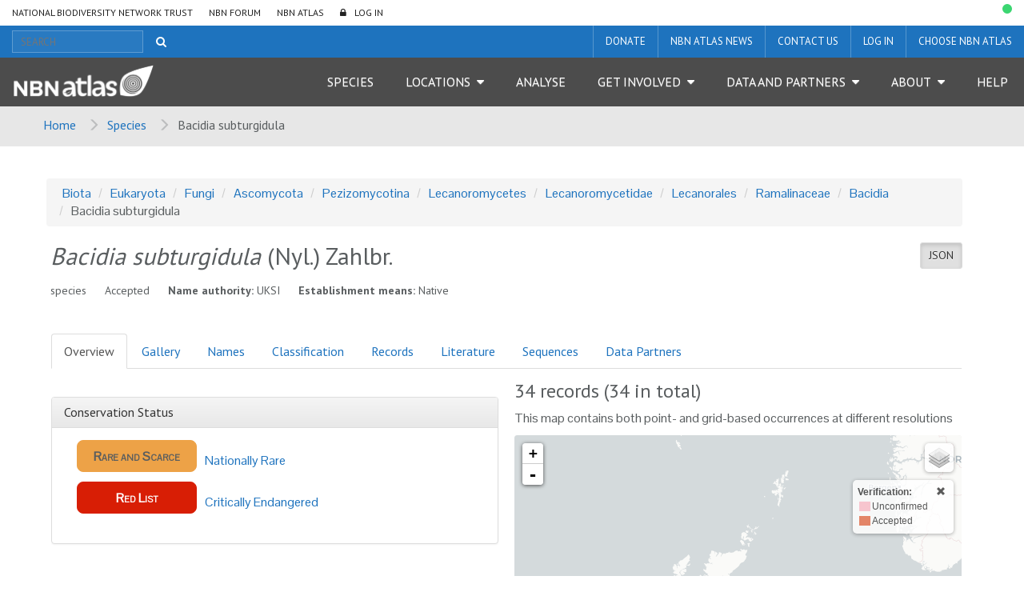

--- FILE ---
content_type: text/html;charset=UTF-8
request_url: https://species.nbnatlas.org/species/NBNSYS0000018245
body_size: 16483
content:


<!DOCTYPE html>
<html lang="en-AU">
<head>
    <meta http-equiv="Content-Type" content="text/html; charset=UTF-8"/>
    <meta name="app.version" content="1.5.2-NBN-0-0-14"/>
    <meta name="app.build" content=""/>
    <meta name="description" content="NBN Atlas"/>
    <meta name="author" content="NBN Atlas">
    <meta name="viewport" content="width=device-width, initial-scale=1.0">
    <!-- Favicon -->
    <link href="https://layout.nbnatlas.org/uk/favicon.ico" rel="shortcut icon"  type="image/x-icon"/>

    <title>Bacidia subturgidula  | NBN Atlas</title>
    
        <link href="https://layout.nbnatlas.org/uk/commonui-bs3-v2/css/bootstrap.min.css" rel="stylesheet" media="screen,print"/>
        <link href="https://layout.nbnatlas.org/uk/commonui-bs3-v2/css/bootstrap-theme.min.css" rel="stylesheet" media="screen,print"/>
    
    
        <link href="https://layout.nbnatlas.org/uk/commonui-bs3-v2/css/ala-styles.css" rel="stylesheet"
              media="screen,print"/>
    

    

    
        <link href="https://layout.nbnatlas.org/uk/commonui-bs3-v2/css/autocomplete.min.css" rel="stylesheet" media="screen,print"/>
        <link href="https://layout.nbnatlas.org/uk/commonui-bs3-v2/css/autocomplete-extra.min.css" rel="stylesheet" media="screen,print"/>
        <link href="https://layout.nbnatlas.org/uk/commonui-bs3-v2/css/font-awesome.min.css" rel="stylesheet" media="screen,print"/>
    


    

    
        <script type="text/javascript"
                src="https://layout.nbnatlas.org/uk/commonui-bs3-v2/js/jquery.min.js"></script>
        <script type="text/javascript"
                src="https://layout.nbnatlas.org/uk/commonui-bs3-v2/js/jquery-migration.min.js"></script>
        <script type="text/javascript"
                src="https://layout.nbnatlas.org/uk/commonui-bs3-v2/js/autocomplete.min.js"></script>
    

    
        <script type="text/javascript" src="https://layout.nbnatlas.org/uk/commonui-bs3-v2/js/application.js"
                defer></script>
    
    
        <script type="text/javascript"
                src="https://layout.nbnatlas.org/uk/commonui-bs3-v2/js/bootstrap.min.js"></script>
    
    
        
        <meta name="breadcrumb" content="Bacidia subturgidula  "/>
        <meta name="breadcrumbParent" content="/,Species"/>
        <script type="text/javascript">
            var BIE_VARS = { "autocompleteUrl" : "https://species-ws.nbnatlas.org/search/auto.jsonp"}
        </script>
        <script src="/assets/nbn/application.js" ></script>
        
    <meta http-equiv="X-UA-Compatible" content="IE=edge,chrome=1">
    <meta name="viewport" content="width=device-width, initial-scale=1">
    
    <meta name="layout" content="ala"/>
    <script type="text/javascript" src="/assets/show-dd74a530e0b772293851670ec351e10c.js" ></script>
    <script type="text/javascript" src="/assets/species.show.nbn-f6918072b117a582571848081d5e159b.js" ></script>
    <link rel="stylesheet" href="/assets/show-be218776b2f0d20d104f2d0821c9987d.css"/>
    <script type="text/javascript" src="/assets/show.mapping-6bcead3e6bc45597da61ade9ff37c75c.js" ></script>
    <script type="text/javascript" src="/assets/charts-a0d84bcf19e1aee74200dba6bc45b99b.js" ></script>
    <link rel="stylesheet" href="/assets/charts-1cd9674cb0b696b1bf5e57778c91c630.css"/>
    <script type="text/javascript" src="/assets/ala/images-client-dec74cdb3a871814542beff7cca61f33.js" ></script>
    <link rel="stylesheet" href="/assets/ala/images-client-4da1a181ac0407e1ed821c76e59d5594.css"/>
    <script type="text/javascript" src="/assets/ala/images-client-gallery-43bbfba417a22c89bc5c2c995eb0e37e.js" ></script>
    <link rel="stylesheet" href="/assets/ala/images-client-gallery-be15c0e0142969e9e0e55418ad8d7bab.css"/>
    <script type="text/javascript" src="/assets/conservationevidence-4043a02ed62784a6aa5c64215901e1e9.js" ></script>

    
    <!-- Google tag (gtag.js) -->
<script async src="https://www.googletagmanager.com/gtag/js?id=GT-K48F5BB"></script>
<script>
  window.dataLayer = window.dataLayer || [];
  function gtag(){dataLayer.push(arguments);}
  gtag('js', new Date());

  gtag('config', 'GT-K48F5BB');
</script>

<link href="https://fonts.googleapis.com/css?family=Pontano+Sans|PT+Sans:400,700" rel="stylesheet" type="text/css">
<link href="https://layout.nbnatlas.org/uk/commonui-bs3-v2/css/font-awesome.min.css" rel="stylesheet" type="text/css" />
<link href="https://nbnatlas.org/shared/css-bs3/" type="text/css" rel="stylesheet" media="screen, projection, print" />

<!-- HTML5 shim and Respond.js for IE8 support of HTML5 elements and media queries -->
<!-- WARNING: Respond.js doesn't work if you view the page via file:// -->
<!--[if lt IE 9]>
<script src="https://oss.maxcdn.com/html5shiv/3.7.2/html5shiv.min.js"></script>
<script src="https://oss.maxcdn.com/respond/1.4.2/respond.min.js"></script>
<![endif]-->

<script type="text/javascript">
    $(document).ready(function() {
        var now = (new Date()).getTime();
        $('head').append( $('<link rel="stylesheet" type="text/css" />').attr('href', '/assets/nbn.css') );
        $('head').append( $('<link rel="stylesheet" type="text/css" />').attr('href', 'https://layout.nbnatlas.org/status_base.css') );
        $('head').append( $('<link rel="stylesheet" type="text/css" />').attr('href', 'https://layout.nbnatlas.org/status.css?'+now) );
        $.getScript( 'https://layout.nbnatlas.org/status.js');
        $.getScript( '/assets/nbn.js' );
    });
</script>

<script type="text/html" id="autoCompleteTemplate">
    <li class="autocomplete-item striped">
        <div class="content-spacing">
            <div class="autocomplete-heading">
                <% if (commonNameMatches.length > 0) { %>
                <%=commonNameMatches[0]%>
                <% } else if (scientificNameMatches.length > 0) { %>
                <%=scientificNameMatches[0]%>
                <% } else { %>
                <%=matchedNames[0]%>
                <% } %>
            </div>
        </div>
    </li>
</script>

</head>
<body class="" id="" onload="">

<!-- Header -->
<header class="banner" role="banner"> <div class="container-fluid">  <div class="navigation row"> <nav class="navbar" role="navigation"> <div id="navbar-global" class="navbar-collapse collapse navbar-global"> <ul id="menu-global-navigation" class="nav navbar-nav"><li class="menu-item menu-national-biodiversity-network-trust"><a target="_blank" href="https://nbn.org.uk">National Biodiversity Network Trust</a></li> <li class="menu-item menu-nbn-forum"><a target="_blank" href="http://forums.nbn.org.uk">NBN Forum</a></li> <li class="menu-item menu-nbn-atlas"><a href="https://nbnatlas.org">NBN Atlas</a></li> <li class="menu-item menu-log-in"><a href="https://auth.nbnatlas.org/cas/login?service=https://nbnatlas.org/">Log In</a></li> </ul> </div> </nav>  <div class="visible-xs visible-sm"> <div class="navbar-xs"> <a class="brand" href="https://nbnatlas.org/"><img src="https://nbnatlas.org/wp-content/uploads/2017/01/AL_Logo-15-1440x363.png" class="img-responsive" alt="NBN Atlas"></a> <button class="navbar-toggle collapsed" data-target="#navbar,#navbar-global" data-toggle="collapse" type="button"> <span class="sr-only">Toggle navigation</span> <span class="icn-bar"></span> <span class="icn-bar"></span> <span class="icn-bar"></span> </button> </div> </div>  <nav class="navbar" role="navigation"> <div id="navbar-apex" class="navbar-collapse collapse navbar-apex"> <form method="get" action="https://species.nbnatlas.org/search/" role="search" class="navbar-form navbar-left"> <div class="form-group"> <input type="text" autocomplete="off" placeholder="SEARCH" name="q" title="Search" class="autocomplete ac_input" id="navbar-search"> </div> <button class="btn btn-link" type="submit"><i class="fa fa-search"></i></button> </form> <ul id="menu-apex-navigation" class="nav navbar-nav"><li class="menu-item menu-donate"><a target="_blank" href="https://nbn.org.uk/support-us/donate-2/">Donate</a></li> <li class="menu-item menu-nbn-atlas-news"><a target="_blank" href="https://nbn.org.uk/news-events-publications/latest-stories-from-our-network/nbn-atlas-news/">NBN Atlas News</a></li> <li class="menu-item menu-contact-us"><a href="https://nbnatlas.org/contact-us/">Contact us</a></li> <li class="menu-item menu-log-in-register"><a target="_blank" href="https://auth.nbnatlas.org/userdetails/myprofile/">Log in / Register</a></li> <li class="dropdown menu-item menu-item-has-children menu-choose-nbn-atlas"><a href="#" class="dropdown-toggle" data-toggle="dropdown" data-target="#">Choose NBN Atlas</a> <ul class="dropdown-menu"> <li class="menu-item menu-nbn-atlas"><a href="https://nbnatlas.org/">NBN Atlas</a></li> <li class="menu-item menu-nbn-atlas-isle-of-man"><a href="https://isleofman.nbnatlas.org/">NBN Atlas Isle of Man</a></li> <li class="menu-item menu-nbn-atlas-northern-ireland"><a href="https://northernireland.nbnatlas.org/">NBN Atlas Northern Ireland</a></li> <li class="menu-item menu-nbn-atlas-scotland"><a href="https://scotland.nbnatlas.org/">NBN Atlas Scotland</a></li> <li class="menu-item menu-nbn-atlas-wales"><a href="https://wales.nbnatlas.org/">NBN Atlas Wales</a></li> <li class="menu-item menu-beautiful-burial-ground-portal"><a target="_blank" href="https://burialgrounds.nbnatlas.org/">Beautiful Burial Ground Portal</a></li> </ul> </li> </ul> </div> </nav>  <nav class="navbar affix-nav" role="navigation"> <div id="navbar" class="navbar-collapse collapse navbar-primary"> <a class="brand hidden-xs hidden-sm" href="https://nbnatlas.org/"><img src="https://nbnatlas.org/wp-content/uploads/2017/01/AL_Logo-15-1440x363.png" class="img-responsive" alt="NBN Atlas"></a> <ul id="menu-primary-navigation" class="nav navbar-nav"><li class="menu-item menu-species"><a href="https://species.nbnatlas.org/">Species</a></li> <li class="dropdown menu-item menu-item-has-children menu-locations"><a href="#" class="dropdown-toggle" data-toggle="dropdown" data-target="#">Locations</a> <ul class="dropdown-menu"> <li class="menu-item menu-search-by-polygon"><a href="https://records.nbnatlas.org/search#tab_spatialSearch">Search by polygon</a></li> <li class="menu-item menu-explore-by-address-postcode-or-location"><a href="https://records.nbnatlas.org/explore/your-area">Explore by address, postcode or location</a></li> <li class="menu-item menu-explore-by-pre-defined-area"><a href="https://regions.nbnatlas.org/">Explore by pre-defined area</a></li> </ul> </li> <li class="menu-item menu-analyse"><a href="https://spatial.nbnatlas.org/">Analyse</a></li> <li class="dropdown menu-item menu-item-has-children menu-get-involved"><a href="#" class="dropdown-toggle" data-toggle="dropdown" data-target="#">Get Involved</a> <ul class="dropdown-menu"> <li class="menu-item menu-find-a-wildlife-survey-or-recording-scheme"><a target="_blank" href="https://nbn.org.uk/tools-and-resources/useful-websites/database-of-wildlife-surveys-and-recording-schemes/">Find a wildlife survey or recording scheme</a></li> <li class="menu-item menu-share-data-on-the-nbn-atlas"><a target="_blank" href="https://nbn.org.uk/record-share-explore-data/share-your-data/">Share data on the NBN Atlas</a></li> <li class="menu-item menu-nbn-atlas-citations"><a target="_blank" href="https://nbn.org.uk/tools-and-resources/nbn-atlas-citations/">NBN Atlas Citations</a></li> <li class="menu-item menu-donate-support-the-nbn-atlas-and-the-nbn-trust"><a href="https://nbnatlas.org/support-the-nbn/">Donate / Support the NBN Atlas and the NBN Trust</a></li> <li class="menu-item menu-sign-up-for-our-newsletter"><a target="_blank" href="https://nbn.org.uk/news-events-publications/latest-stories-from-our-network/enews-sign-up/">Sign up for our Newsletter</a></li> <li class="menu-item menu-nbn-conference"><a target="_blank" href="https://nbn.org.uk/news-events-publications/nbn-conference-2/">NBN Conference</a></li> </ul> </li> <li class="dropdown menu-item menu-item-has-children menu-data-and-partners"><a href="#" class="dropdown-toggle" data-toggle="dropdown" data-target="#">Data and Partners</a> <ul class="dropdown-menu"> <li class="menu-item menu-search-for-a-data-partner"><a href="https://registry.nbnatlas.org">Search for a Data Partner</a></li> <li class="menu-item menu-search-nbn-atlas-datasets"><a href="https://registry.nbnatlas.org/datasets">Search NBN Atlas datasets</a></li> <li class="menu-item menu-advanced-record-search"><a href="https://records.nbnatlas.org/search#advanceSearch">Advanced record search</a></li> <li class="menu-item menu-species-lists"><a target="_blank" href="https://lists.nbnatlas.org/public/speciesLists">Species lists</a></li> <li class="menu-item menu-nbn-atlas-data-processing-schedule"><a href="https://nbnatlas.org/nbn-atlas-data-processing-schedule/">NBN Atlas Data Processing Schedule</a></li> <li class="menu-item menu-global-biodiversity-information-facility-gbif"><a target="_blank" href="https://www.gbif.org/">Global Biodiversity Information Facility (GBIF)</a></li> </ul> </li> <li class="dropdown menu-item menu-item-has-children menu-about"><a href="#" class="dropdown-toggle" data-toggle="dropdown" data-target="#">About</a> <ul class="dropdown-menu"> <li class="menu-item menu-about-nbn-atlas"><a href="http://nbnatlas.org/about-nbn-atlas/">About NBN Atlas</a></li> <li class="menu-item menu-fit-for-the-future-project"><a href="https://nbnatlas.org/about-nbn-atlas/fit-for-the-future-project/">Fit for the Future Project</a></li> <li class="menu-item menu-join-or-donate"><a target="_blank" href="https://nbn.org.uk/join-or-donate/join-the-nbn/">Join or Donate</a></li> </ul> </li> <li class="menu-item menu-help"><a target="_blank" href="https://docs.nbnatlas.org/">Help</a></li> </ul> </div> </nav> </div> </div> </header> 

<!-- End header -->

    <!-- Breadcrumb -->
    
    
    
    <section id="breadcrumb">
        <div class="container-fluid">
            <div class="row">
                <nav aria-label="Breadcrumb" role="navigation">
                    <ol class="breadcrumb-list">
                        <li><a href="https://nbnatlas.org">Home</a></li>
                        
                            
                            <li><a href="/">Species</a></li>
                        
                        
                        <li class="active">Bacidia subturgidula  </li>
                    </ol>
                </nav>
            </div>
        </div>
    </section>
    <!-- End Breadcrumb -->

<!-- Optional banner message (requires ala-admin-plugin) -->

<!-- end banner message -->
<!-- Container -->
<div class="container-fluid" id="main">
    
        
<section class="container">
    <header class="pg-header">
        
            <div class="taxonomy-bcrumb">
                <ol class="list-inline breadcrumb">
                    
                        
                            <li><a href="/species/NHMSYS0021048735">Biota</a></li>
                        
                    
                        
                            <li><a href="/species/NBNSYS0100003095">Eukaryota</a></li>
                        
                    
                        
                            <li><a href="/species/NHMSYS0020535450">Fungi</a></li>
                        
                    
                        
                            <li><a href="/species/NHMSYS0020535046">Ascomycota</a></li>
                        
                    
                        
                            <li><a href="/species/NHMSYS0020535847">Pezizomycotina</a></li>
                        
                    
                        
                            <li><a href="/species/NHMSYS0020535611">Lecanoromycetes</a></li>
                        
                    
                        
                            <li><a href="/species/NHMSYS0020535612">Lecanoromycetidae</a></li>
                        
                    
                        
                            <li><a href="/species/NHMSYS0001486509">Lecanorales</a></li>
                        
                    
                        
                            <li><a href="/species/BMSSYS0000050447">Ramalinaceae</a></li>
                        
                    
                        
                            <li><a href="/species/NHMSYS0001475408">Bacidia</a></li>
                        
                    
                        
                            <li>Bacidia subturgidula</li>
                        
                    
                </ol>
            </div>
        
        <div class="header-inner">
            
                <h5 class="pull-right json">
                    <a href="https://species-ws.nbnatlas.org/species/NBNSYS0000018245.json" target="data"
                        title="View JSON document (data interchange format)" class="btn btn-sm btn-default active"
                        data-toggle="tooltip" data-placement="bottom">JSON</a>
                </h5>
            

            <h1><span class="accepted-name"><span class="scientific-name rank-species"><span class="name">Bacidia subturgidula</span> <span class="author">(Nyl.) Zahlbr.</span></span></span></h1>
            
            
            
            
            <h5 class="inline-head taxon-rank">species</h5>
            <h5 class="inline-head taxonomic-status" title="The status of a taxon according to the taxonomic judgement of a cited authority">Accepted</h5>
            <h5 class="inline-head name-authority">
                <strong>Name authority:</strong>
                <span class="name-authority">UKSI</span>
            </h5>
            
                
                    
                        <h5 class="inline-head"><strong>Establishment means:</strong>
                        <span class="species-headline-establishmentMeans">Native</span></h5>
                    
                
                    
                
            
        </div>
    </header>

    <!-- don't display full page where there is an accepted synonym -->
    

        <div id="main-content" class="main-content panel panel-body">
            <div class="taxon-tabs">
                <ul class="nav nav-tabs">
                    
                        <li class="active"><a href="#overview" data-toggle="tab">Overview</a></li>
                    
                        <li class=""><a href="#gallery" data-toggle="tab">Gallery</a></li>
                    
                        <li class=""><a href="#names" data-toggle="tab">Names</a></li>
                    
                        <li class=""><a href="#classification" data-toggle="tab">Classification</a></li>
                    
                        <li class=""><a href="#records" data-toggle="tab">Records</a></li>
                    
                        <li class=""><a href="#literature" data-toggle="tab">Literature</a></li>
                    
                        <li class=""><a href="#sequences" data-toggle="tab">Sequences</a></li>
                    
                        <li class=""><a href="#data-partners" data-toggle="tab">Data Partners</a></li>
                    
                </ul>
                <div class="tab-content">
                    
                        <section class="tab-pane fade in active" id="overview">
    <div class="row taxon-row">
        <div class="col-md-6">

            <div class="taxon-summary-gallery">
                <div class="main-img hide">
                    <a class="lightbox-img"
                       data-toggle="lightbox"
                       data-gallery="taxon-summary-gallery"
                       data-parent=".taxon-summary-gallery"
                       data-title=""
                       data-footer=""
                       href="">
                        <img class="mainOverviewImage img-responsive" src="">
                    </a>

                    <div class="caption mainOverviewImageInfo"></div>
                </div>

                <div class="thumb-row hide">
                    <div id="overview-thumbs"></div>

                    <div id="more-photo-thumb-link" class="taxon-summary-thumb" style="">
                        <a class="more-photos tab-link" href="#gallery"
                           title="More Photos"><span>+</span></a>
                    </div>
                </div>
            </div>

            
                <div class="panel panel-default">
                    <div class="panel-heading">
                        <h3 class="panel-title">Conservation Status</h3>
                    </div>

                    <div class="panel-body">
                        <ul class="conservationList">
                            
                                <li>
                                    
                                        <a href="https://registry.nbnatlas.org/public/show/dr3494"><span
                                            class="iucn nationally-rare">Rare and Scarce</span>
                                        
                                            
                                                Nationally Rare<br/>
                                            
                                        
                                        <!-- cs = Rare and Scarce={&quot;dr&quot;:&quot;dr3494&quot;,&quot;status&quot;:[&quot;Nationally Rare&quot;]} -->
                                        </a>
                                    
                                </li>
                            
                                <li>
                                    
                                        <a href="https://registry.nbnatlas.org/public/show/dr2111"><span
                                            class="iucn critically-endangered">Red List</span>
                                        
                                            
                                                Critically Endangered<br/>
                                            
                                        
                                        <!-- cs = Red List={&quot;dr&quot;:&quot;dr2111&quot;,&quot;status&quot;:[&quot;Critically Endangered&quot;]} -->
                                        </a>
                                    
                                </li>
                            
                        </ul>

                        


                    </div>
                </div>
            

            <div id="descriptiveContent"></div>

            <div id="sounds" style="padding-bottom:20px;"></div>

            <div class="panel panel-default panel-resources">
                <div class="panel-heading">
                    <h3 class="panel-title">Online Resources</h3>
                </div>

                <div class="panel-body">
                    <ul>
    
    <li><a href="https://species-ws.nbnatlas.org/species/NBNSYS0000018245.json">JSON</a></li>
    <li><a href="https://www.gbif.org/species/search?q=Bacidia%20subturgidula">GBIF</a></li>
    <li><a href="https://eol.org/search?utf8=✓&q=Bacidia%20subturgidula">Encyclopaedia of Life</a></li>
    <li><a href="http://www.biodiversitylibrary.org/search?searchTerm=Bacidia%20subturgidula#/names">Biodiversity Heritage Library</a></li>
    
    <li><a href="http://www.eu-nomen.eu/portal/search.php?search=simp&txt_Search=Bacidia%20subturgidula">PESI</a></li>
    
    
    
</ul>
                </div>
            </div>

        </div><!-- end col 1 -->

        <div class="col-md-6">
            <div id="expertDistroDiv" style="display:none;margin-bottom: 20px;">
                <h3>Compiled distribution map</h3>

                <img id="distroMapImage" src="/assets/noImage-4aa1f329a2a32717ac0528cd12feffcc.jpg" class="distroImg" style="width:316px;" alt="occurrence map" onerror="this.style.display='none'"/>
                <p class="mapAttribution">Compiled distribution map provided by <span id="dataResource">[data resource not known]</span></p>
            </div>
            
            <div class="taxon-map">
                <h3><span id="occurrenceRecordCount">[counting]</span> records
                    <span id="occurrenceRecordCountAll"></span>
                    
                </h3>
                
                    <p>This map contains both point- and grid-based occurrences at different resolutions</p>
                
                <div id="leafletMap"></div>
                <!-- for legend display, if needed -->
                <div id="template" style="display:none">
                    <div class="colourbyTemplate">
                        <a class="colour-by-legend-toggle colour-by-control tooltips" href="#" title="Map legend - click to expand"><i class="fa fa-list-ul fa-lg" style="color:#333"></i></a>
                        <form class="leaflet-control-layers-list">
                            <div class="leaflet-control-layers-overlays">
                                <div style="overflow:auto;max-height:400px;">
                                    <a href="#" class="hideColourControl pull-right" style="padding-left:10px;"><i class="glyphicon glyphicon-remove" style="color:#333"></i></a>
                                    <table class="legendTable"></table>
                                </div>
                            </div>
                        </form>
                    </div>
                </div>

                
                    
                

                <div class="map-buttons">
                    <a class="btn btn-primary btn-lg"
                       href="https://spatial.nbnatlas.org?fq=(lsid:NBNSYS0000018245 AND occurrence_status:present)"
                       title="Analyse data for this taxon using advance map tools"
                       role="button">Analyse data</a>
                    
                        <a class="btn btn-primary btn-lg"
                           href="https://records.nbnatlas.org/occurrences/search?q=lsid:NBNSYS0000018245&amp;fq=occurrence_status:present#tab_mapView"
                           title="View a simple map of the records for this taxon"
                           role="button">Interactive map</a>
                    
                    <a class="btn btn-primary btn-lg"
                       href="https://records.nbnatlas.org/occurrences/search?q=lsid:NBNSYS0000018245&amp;fq=occurrence_status:present#tab_recordsView"
                       title="View a list of the records for this taxon"
                       role="button">View records</a>
                </div>

            </div>
            

            <div class="panel panel-default panel-actions">
                <div class="panel-body">
                    <ul class="list-unstyled">
                        
                        <li><a id="alertsButton" href="#"><span
                                class="glyphicon glyphicon-bell"></span> Receive alerts when new records are added
                        </a></li>
                    </ul>
                </div>
            </div>

            <div class="panel panel-default panel-data-providers">
                <div class="panel-heading">
                    <h3 class="panel-title">Datasets</h3>
                </div>

                <div class="panel-body">
                    <p><strong><span class="datasetCount"></span>
                    </strong> <span class="datasetLabel">datasets have</span> provided data to the NBN Atlas for this species.
                    </p>

                    <p><a class="tab-link"
                          href="#data-partners">Browse the list of datasets</a> and find organisations you can join if you are
                    interested in participating in a survey for
                    
                        species like <span class="accepted-name"><span class="scientific-name rank-species"><span class="name">Bacidia subturgidula</span> <span class="author">(Nyl.) Zahlbr.</span></span></span>
                    
                    </p>
                </div>
            </div>

            <div id="listContent">
            </div>
        </div><!-- end col 2 -->
    </div>
</section>

                    
                        <section class="tab-pane fade" id="gallery">
    
        <div id="cat_type" class="hide image-section">
            <h2>Types&nbsp;
                <div class="btn-group btn-group-sm" role="group">
                    <button type="button" class="btn btn-sm btn-default collapse-image-gallery" onclick="collapseImageGallery(this)">Collapse</button>
                    <button type="button" class="btn btn-sm btn-default btn-primary expand-image-gallery" onclick="expandImageGallery(this)">Expand</button>
                </div>
            </h2>

            <div class="taxon-gallery"></div>
        </div>

    
        <div id="cat_specimen" class="hide image-section">
            <h2>Specimens&nbsp;
                <div class="btn-group btn-group-sm" role="group">
                    <button type="button" class="btn btn-sm btn-default collapse-image-gallery" onclick="collapseImageGallery(this)">Collapse</button>
                    <button type="button" class="btn btn-sm btn-default btn-primary expand-image-gallery" onclick="expandImageGallery(this)">Expand</button>
                </div>
            </h2>

            <div class="taxon-gallery"></div>
        </div>

    
        <div id="cat_other" class="hide image-section">
            <h2>Images&nbsp;
                <div class="btn-group btn-group-sm" role="group">
                    <button type="button" class="btn btn-sm btn-default collapse-image-gallery" onclick="collapseImageGallery(this)">Collapse</button>
                    <button type="button" class="btn btn-sm btn-default btn-primary expand-image-gallery" onclick="expandImageGallery(this)">Expand</button>
                </div>
            </h2>

            <div class="taxon-gallery"></div>
        </div>

    
        <div id="cat_uncertain" class="hide image-section">
            <h2>Misidentified&nbsp;
                <div class="btn-group btn-group-sm" role="group">
                    <button type="button" class="btn btn-sm btn-default collapse-image-gallery" onclick="collapseImageGallery(this)">Collapse</button>
                    <button type="button" class="btn btn-sm btn-default btn-primary expand-image-gallery" onclick="expandImageGallery(this)">Expand</button>
                </div>
            </h2>

            <div class="taxon-gallery"></div>
        </div>

    

    <div id="cat_nonavailable">
        <h2>No images available for this taxon</h2>


        <p>
            If you have images for this taxon that you would like to share with
            NBN Atlas,
            please upload using the upload tools.
        </p>
    </div>
    <img src="/assets/spinner-c7b3cbb3ec8249a7121b722cdd76b870.gif" id="gallerySpinner" class="hide" alt="spinner icon"/>
</section>

                    
                        <section class="tab-pane fade" id="names">
    
    <h2>Names and sources</h2>
    <table class="table name-table  table-responsive">
        <thead>
        <tr>
            <th title="The name currently used for this taxon">Accepted Name</th>
            <th title="The organisation that supplied the information">Source</th>
        </tr>
        </thead>
        <tbody>
        <tr>
            <td>
                
                <span class="taxon-name"><span class="scientific-name rank-species"><span class="name">Bacidia subturgidula</span> <span class="author">(Nyl.) Zahlbr.</span></span></span>
            </td>
            <td class="source">
                <ul><li>
                    UKSI
                    
                    
                </li></ul>
            </td>
        </tr>
        
        
        
        
        </tbody>
    </table>

    
        <table class="table name-table table-responsive">
            <thead>
            <tr>
                <th title="Other names for this taxon">Synonym</th>
                <th title="The organisation that supplied the information">Source</th>
            </tr>
            </thead>
            <tbody>
            
                <tr>
                    <td>
                        
                        <span class="taxon-name"><span class="scientific-name rank-species"><span class="name">Bacidia subturgidula</span></span></span>
                        <span class="annotation annotation-taxonomic-status" title="A name that is a synonym of the accepted name">synonym</span>
                        
                    </td>
                    <td class="source">
                        <ul><li>
                            UKSI
                        </li></ul>
                    </td>
                </tr>
                
                
                
                
            
                <tr>
                    <td>
                        
                        <span class="taxon-name"><span class="scientific-name rank-species"><span class="name">Bilimbia subturgidula</span> <span class="author">(Nyl.) A.L. Sm.</span></span></span>
                        <span class="annotation annotation-taxonomic-status" title="A name that is a synonym of the accepted name">synonym</span>
                        
                    </td>
                    <td class="source">
                        <ul><li>
                            UKSI
                        </li></ul>
                    </td>
                </tr>
                
                
                
                
            
                <tr>
                    <td>
                        
                        <span class="taxon-name"><span class="scientific-name rank-species"><span class="name">Bilimbia subturgidula</span> <span class="author">(Nyl.) Arnold</span></span></span>
                        <span class="annotation annotation-taxonomic-status" title="A name that is a synonym of the accepted name">synonym</span>
                        
                    </td>
                    <td class="source">
                        <ul><li>
                            UKSI
                        </li></ul>
                    </td>
                </tr>
                
                
                
                
            
                <tr>
                    <td>
                        
                        <span class="taxon-name"><span class="scientific-name rank-species"><span class="name">Bilimbia subturgidula</span> <span class="author">(Nyl.) Zahlbr.</span></span></span>
                        <span class="annotation annotation-taxonomic-status" title="A name that is a synonym of the accepted name">synonym</span>
                        
                    </td>
                    <td class="source">
                        <ul><li>
                            UKSI
                        </li></ul>
                    </td>
                </tr>
                
                
                
                
            
                <tr>
                    <td>
                        
                        <span class="taxon-name"><span class="scientific-name rank-species"><span class="name">Lecidea subturgidula</span> <span class="author">Nyl.</span></span></span>
                        <span class="annotation annotation-taxonomic-status" title="A name that is a synonym of the accepted name">synonym</span>
                        
                    </td>
                    <td class="source">
                        <ul><li>
                            UKSI
                        </li></ul>
                    </td>
                </tr>
                
                
                
                
            
            </tbody>
        </table>
    

    

    

    

    
</section>

                    
                        <section class="tab-pane fade" id="classification">

    

    <h2>
        
            Classification
        
    </h2>
    
        <!-- taxon = {&quot;rankID&quot;:null,&quot;scientificName&quot;:&quot;Biota&quot;,&quot;rank&quot;:&quot;unranked&quot;,&quot;guid&quot;:&quot;NHMSYS0021048735&quot;} -->
        
            <dl><dt>unranked</dt>
            <dd><a href="/species/NHMSYS0021048735#classification"
                   title="unranked">
                <span class="taxon-name"><span class="scientific-name rank-unknown"><span class="name">Biota</span></span></span>
                </a>
            </dd>
        
    
        <!-- taxon = {&quot;rankID&quot;:null,&quot;scientificName&quot;:&quot;Eukaryota&quot;,&quot;rank&quot;:&quot;domain&quot;,&quot;guid&quot;:&quot;NBNSYS0100003095&quot;} -->
        
            <dl><dt>domain</dt>
            <dd><a href="/species/NBNSYS0100003095#classification"
                   title="domain">
                <span class="taxon-name"><span class="scientific-name rank-unknown"><span class="name">Eukaryota</span></span></span>
                </a>
            </dd>
        
    
        <!-- taxon = {&quot;rankID&quot;:1000,&quot;scientificName&quot;:&quot;Fungi&quot;,&quot;rank&quot;:&quot;kingdom&quot;,&quot;guid&quot;:&quot;NHMSYS0020535450&quot;} -->
        
            <dl><dt>kingdom</dt>
            <dd><a href="/species/NHMSYS0020535450#classification"
                   title="kingdom">
                <span class="taxon-name"><span class="scientific-name rank-kingdom"><span class="name">Fungi</span></span></span>
                </a>
            </dd>
        
    
        <!-- taxon = {&quot;rankID&quot;:2000,&quot;scientificName&quot;:&quot;Ascomycota&quot;,&quot;rank&quot;:&quot;phylum&quot;,&quot;guid&quot;:&quot;NHMSYS0020535046&quot;} -->
        
            <dl><dt>phylum</dt>
            <dd><a href="/species/NHMSYS0020535046#classification"
                   title="phylum">
                <span class="taxon-name"><span class="scientific-name rank-phylum"><span class="name">Ascomycota</span></span></span>
                </a>
            </dd>
        
    
        <!-- taxon = {&quot;rankID&quot;:2200,&quot;scientificName&quot;:&quot;Pezizomycotina&quot;,&quot;rank&quot;:&quot;subphylum&quot;,&quot;guid&quot;:&quot;NHMSYS0020535847&quot;} -->
        
            <dl><dt>subphylum</dt>
            <dd><a href="/species/NHMSYS0020535847#classification"
                   title="subphylum">
                <span class="taxon-name"><span class="scientific-name rank-phylum"><span class="name">Pezizomycotina</span></span></span>
                </a>
            </dd>
        
    
        <!-- taxon = {&quot;rankID&quot;:3000,&quot;scientificName&quot;:&quot;Lecanoromycetes&quot;,&quot;rank&quot;:&quot;class&quot;,&quot;guid&quot;:&quot;NHMSYS0020535611&quot;} -->
        
            <dl><dt>class</dt>
            <dd><a href="/species/NHMSYS0020535611#classification"
                   title="class">
                <span class="taxon-name"><span class="scientific-name rank-class"><span class="name">Lecanoromycetes</span></span></span>
                </a>
            </dd>
        
    
        <!-- taxon = {&quot;rankID&quot;:3200,&quot;scientificName&quot;:&quot;Lecanoromycetidae&quot;,&quot;rank&quot;:&quot;subclass&quot;,&quot;guid&quot;:&quot;NHMSYS0020535612&quot;} -->
        
            <dl><dt>subclass</dt>
            <dd><a href="/species/NHMSYS0020535612#classification"
                   title="subclass">
                <span class="taxon-name"><span class="scientific-name rank-class"><span class="name">Lecanoromycetidae</span></span></span>
                </a>
            </dd>
        
    
        <!-- taxon = {&quot;rankID&quot;:4000,&quot;scientificName&quot;:&quot;Lecanorales&quot;,&quot;rank&quot;:&quot;order&quot;,&quot;guid&quot;:&quot;NHMSYS0001486509&quot;} -->
        
            <dl><dt>order</dt>
            <dd><a href="/species/NHMSYS0001486509#classification"
                   title="order">
                <span class="taxon-name"><span class="scientific-name rank-order"><span class="name">Lecanorales</span></span></span>
                </a>
            </dd>
        
    
        <!-- taxon = {&quot;rankID&quot;:5000,&quot;scientificName&quot;:&quot;Ramalinaceae&quot;,&quot;rank&quot;:&quot;family&quot;,&quot;guid&quot;:&quot;BMSSYS0000050447&quot;} -->
        
            <dl><dt>family</dt>
            <dd><a href="/species/BMSSYS0000050447#classification"
                   title="family">
                <span class="taxon-name"><span class="scientific-name rank-family"><span class="name">Ramalinaceae</span></span></span>
                </a>
            </dd>
        
    
        <!-- taxon = {&quot;rankID&quot;:6000,&quot;scientificName&quot;:&quot;Bacidia&quot;,&quot;rank&quot;:&quot;genus&quot;,&quot;guid&quot;:&quot;NHMSYS0001475408&quot;} -->
        
            <dl><dt>genus</dt>
            <dd><a href="/species/NHMSYS0001475408#classification"
                   title="genus">
                <span class="taxon-name"><span class="scientific-name rank-genus"><span class="name">Bacidia</span> <span class="author"></span></span></span>
                </a>
            </dd>
        
    
        <!-- taxon = {&quot;rankID&quot;:7000,&quot;scientificName&quot;:&quot;Bacidia subturgidula&quot;,&quot;rank&quot;:&quot;species&quot;,&quot;guid&quot;:&quot;NBNSYS0000018245&quot;} -->
        
            <dl><dt id="currentTaxonConcept">species</dt>
            <dd><span>
                <span class="taxon-name"><span class="scientific-name rank-species"><span class="name">Bacidia subturgidula</span> <span class="author"></span></span></span>
                </span>
                
            </dd>
        
    
    <dl class="child-taxa">
        
        
    </dl>
    
        </dl>
    
        </dl>
    
        </dl>
    
        </dl>
    
        </dl>
    
        </dl>
    
        </dl>
    
        </dl>
    
        </dl>
    
        </dl>
    
        </dl>
    
</section>
                    
                        <section class="tab-pane fade" id="records">

    <div class="pull-right btn-group btn-group-vertical">
        <a class="btn btn-default"
           href="https://records.nbnatlas.org/occurrences/search?q=lsid:NBNSYS0000018245">
            <i class="glyphicon glyphicon-th-list"></i>
            View list of all occurrence records for this taxon
            (<span class="occurrenceRecordCount">0</span> records)
        </a>
        <a class="btn btn-default"
           href="https://records.nbnatlas.org/occurrences/search?q=lsid:NBNSYS0000018245#tab_mapView">
            <i class="glyphicon glyphicon-map-marker"></i>
            View map of all occurrence records for this taxon
            (<span class="occurrenceRecordCount">0</span> records)
        </a>
    </div>

    <div id="occurrenceRecords">
        <div id="recordBreakdowns" style="display: block;">
            <h2>
                Charts showing breakdown of occurrence records
                (<span class="occurrenceRecordCount">0</span> records)
            </h2>
            
            <div id="charts"></div>
        </div>
    </div>
</section>

                    
                        <section class="tab-pane fade" id="literature">
    <div class="row">
        <!--left-->
        <div class="col-md-3 sidebarCol">
            <div class="side-menu" id="sidebar">
                <nav class="navbar navbar-default" role="navigation">
                    <ul class="nav nav-stacked">
                        <li><a href="#bhl-integration">Biodiversity Heritage Library</a></li>
                    </ul>
                </nav>
            </div>
        </div><!--/left-->

    <!--right-->
        <div class="col-md-9" style="padding-top:14px;">

            <div id="bhl-integration">
                <h3>References for this taxon found in the <a href="http://biodiversityheritagelibrary.com/" target="_blank">Biodiversity Heritage Library</a></h3>
                <div id="bhl-results-list" class="result-list">
                    <a href='http://www.biodiversitylibrary.org/search?SearchTerm=Bacidia subturgidula%22+OR+%22Bacidia subturgidula%22+OR+%22Bilimbia subturgidula%22+OR+%22Bilimbia subturgidula%22+OR+%22Bilimbia subturgidula%22+OR+%22Lecidea subturgidula&SearchCat=M#/names' target='bhl'>Search BHL for references to Bacidia subturgidula</a>
                </div>
            </div>
        </div><!--/right-->
    </div><!--/row-->
    <div class="row">
        <!--left-->
        <div class="col-md-3 sidebarCol">
            <div class="side-menu" id="sidebar">
                <nav class="navbar navbar-default" role="navigation">
                    <ul class="nav nav-stacked">
                        <li><a href="#bhl-integration">Conservation Evidence</a></li>
                    </ul>
                </nav>
            </div>
        </div><!--/left-->

    <!--right-->
        <div class="col-md-9" style="padding-top:14px;">

            <div id="bhl-integration">
                <h3>References for this taxon found in the <a href="http://conservationevidence.com/" target="_blank">Conservation Evidence Library</a></h3>
                <div
                        id="conservationevidence_widget"
                        data-searchterm="Bacidia subturgidula"
                        data-action="1"
                        data-study="1"
                        data-total="8"
                        data-errormsg="Sorry, there is no evidence available for this species."
                        style="display: block;" >
                </div>
                <script> var nbnWidget = nbnApi('conservationevidence_widget');</script>
            </div>
        </div><!--/right-->
    </div><!--/row-->
</section>

                    
                        <section class="tab-pane fade" id="sequences">
    <h2>Genbank</h2>

    <p class="genbankResultCount"></p>

    <div class="genbank-results result-list">
    </div>
</section>

                    
                        <section class="tab-pane fade" id="data-partners">
    <table id="data-providers-list" class="table name-table  table-responsive">
        <thead>
        <tr>
            <th>Data sets</th>
            <th>Licence</th>
            <th>Records</th>
        </tr>
        </thead>
        <tbody></tbody>
    </table>
</section>
                    
                </div>
            </div>
        </div><!-- end main-content -->
    

</section>

<!-- taxon-summary-thumb template -->
<div id="taxon-summary-thumb-template"
     class="taxon-summary-thumb hide"
     style="">
    <a data-toggle="lightbox"
       data-gallery="taxon-summary-gallery"
       data-parent=".taxon-summary-gallery"
       data-title=""
       data-footer=""
       href="">
    </a>
</div>

<!-- thumbnail template -->
<a id="taxon-thumb-template"
   class="taxon-thumb hide"
   data-toggle="lightbox"
   data-gallery="main-image-gallery"
   data-title=""
   data-footer=""
   href="">
    <img src="" alt="">

    <div class="thumb-caption caption-brief"></div>

    <div class="thumb-caption caption-detail"></div>
</a>

<!-- description template -->
<div id="descriptionTemplate" class="panel panel-default panel-description" style="display:none;">
    <div class="panel-heading">
        <h3 class="panel-title title"></h3>
    </div>

    <div class="panel-body">
        <p class="content"></p>
    </div>

    <div class="panel-footer">
        <p class="source">Source: <span class="sourceText"></span></p>

        <p class="rights">Rights holder: <span class="rightsText"></span></p>

        <p class="provider">Provided by: <a href="#" class="providedBy"></a></p>
    </div>
</div>

<div id="descriptionCollapsibleTemplate" class="panel panel-default panel-description" style="display:none;">
    <div class="panel-heading">
        <a href="#" class="showHidePageGroup" data-name="0" style="text-decoration: none"><span class="caret right-caret"></span>
        <h3 class="panel-title title" style="display:inline"></h3></a>
    </div>
    <div class="facetsGroup" id="group_0" style="display:none">
        <div class="panel-body">
            <p class="content"></p>
        </div>

        <div class="panel-footer">
            <p class="source">Source: <span class="sourceText"></span></p>

            <p class="rights">Rights holder: <span class="rightsText"></span></p>

            <p class="provider">Provided by: <a href="#" class="providedBy"></a></p>
        </div>
    </div>
</div>

<!-- genbank -->
<div id="genbankTemplate" class="result hide">
    <h3><a href="" class="externalLink"></a></h3>

    <p class="description"></p>

    <p class="furtherDescription"></p>
</div>


<!-- indigenous-profile-summary template -->
<div id="indigenous-profile-summary-template" class="hide padding-bottom-2">

    <div class="indigenous-profile-summary row">
        <div class="col-md-2">
            <div class="collection-logo embed-responsive embed-responsive-16by9 col-xs-11">
            </div>

            <div class="collection-logo-caption small">
            </div>
        </div>

        <div class="col-md-10 profile-summary">
            <h3 class="profile-name"></h3>
            <span class="collection-name"></span>

            <div class="profile-link pull-right"></div>

            <h3 class="other-names"></h3>

            <div class="summary-text"></div>
        </div>
    </div>

    <div class="row">
        <div class="col-md-2 ">
        </div>

        <div class="col-md-5 hide main-image padding-bottom-2">
            <div class="row">

                <div class="col-md-8 panel-heading">
                    <h3 class="panel-title">Main Image</h3>
                </div>
            </div>

            <div class="row">
                <div class="col-md-8 ">
                    <div class="image-embedded">
                    </div>
                </div>
            </div>
        </div>
        <div class="col-md-1">
        </div>
        <div class="col-md-3 hide main-audio padding-bottom-2">
            <div class="row">
                <div class="col-md-8 panel-heading">
                    <h3 class="panel-title">Main Audio</h3>
                </div>
            </div>

            <div class="row">
                <div class="col-md-12 ">
                    <div class="audio-embedded embed-responsive embed-responsive-16by9 col-xs-12 text-center">
                    </div>
                </div>
            </div>

            <div class="row">

                <div class="col-md-12 small">
                    <div class="row">
                        <div class="col-md-5 ">
                            <strong>Name</strong>
                        </div>

                        <div class="col-md-7 audio-name"></div>
                    </div>

                    <div class="row">
                        <div class="col-md-5 ">
                            <strong>Attribution</strong>
                        </div>

                        <div class="col-md-7 audio-attribution"></div>
                    </div>

                    <div class="row">
                        <div class="col-md-5 ">
                            <strong>Licence</strong>
                        </div>

                        <div class="col-md-7 audio-license"></div>
                    </div>

                </div>

                <div class="col-md-2 "></div>
            </div>
        </div>
        <div class="col-md-1">
        </div>
    </div>

    <div class="hide main-video padding-bottom-2">
        <div class="row">
            <div class="col-md-2 ">
            </div>
            <div class="col-md-8 panel-heading">
                <h3 class="panel-title">Main Video</h3>
            </div>
        </div>
        <div class="row">
            <div class="col-md-2 ">
            </div>
            <div class="col-md-7 ">
                <div class="video-embedded embed-responsive embed-responsive-16by9 col-xs-12 text-center">
                </div>
            </div>
        </div>
        <div class="row">
            <div class="col-md-2 "></div>

            <div class="col-md-7 small">
                <div class="row">
                    <div class="col-md-2 ">
                        <strong>Name</strong>
                    </div>

                    <div class="col-md-10 video-name"></div>
                </div>

                <div class="row">
                    <div class="col-md-2 ">
                        <strong>Attribution</strong>
                    </div>

                    <div class="col-md-10 video-attribution"></div>
                </div>

                <div class="row">
                    <div class="col-md-2 ">
                        <strong>Licence</strong>
                    </div>

                    <div class="col-md-10 video-license"></div>
                </div>

            </div>
            <div class="col-md-2 "></div>
        </div>
    </div>

    <hr/>
</div>

<div id="imageDialog" class="modal fade" tabindex="-1" role="dialog">
    <div class="modal-dialog">
        <div class="modal-content">
            <div class="modal-body">
                <div id="viewerContainerId">

                </div>
            </div>
        </div><!-- /.modal-content -->
    </div><!-- /.modal-dialog -->
</div>

<div id="alertModal" class="modal fade" tabindex="-1" role="dialog">
    <div class="modal-dialog">
        <div class="modal-content">
            <div class="modal-body">
                <div id="alertContent">

                </div>
                <!-- dialog buttons -->
                <div class="modal-footer"><button type="button" class="btn btn-primary" data-dismiss="modal">OK</button></div>
            </div>
        </div><!-- /.modal-content -->
    </div><!-- /.modal-dialog -->
</div>



    
</div><!-- End container #main col -->

<footer class="content-info" role="contentinfo"> <div class="container-fluid">  <div class="row sponsors"> <h4 class="h3">NBN Atlas Partnership</h4> <div class="sponsor-links"> <a href="https://nbn.org.uk" target="_blank" rel="nofollow"><img src="https://nbnatlas.org/wp-content/uploads/2017/01/NBNTrust_Logo_Colour_with-padding-730x235.jpg" alt="National Biodiversity Network" class="img-responsive"/></a><a href="http://www.ala.org.au/" target="_blank" rel="nofollow"><img src="https://nbnatlas.org/wp-content/uploads/2017/01/logo-full-iteration-91.jpg" alt="Atlas of Living Australia" class="img-responsive"/></a><a href="https://www.gov.uk/government/organisations/natural-england" target="_blank" rel="nofollow"><img src="https://nbnatlas.org/wp-content/uploads/2017/03/NatEng_logo_New-Green-2016.jpg" alt="Natural England" class="img-responsive"/></a><a href="https://naturalresources.wales/splash?orig=/" target="_blank" rel="nofollow"><img src="https://nbnatlas.org/wp-content/uploads/2017/03/Natural-Resources-Wales.jpg" alt="Natural Resources Wales" class="img-responsive"/></a><a href="http://sepa.gov.uk/" target="_blank" rel="nofollow"><img src="https://nbnatlas.org/wp-content/uploads/2017/03/SEPA-logo-small.jpg" alt="Scottish Environment Protection Agency" class="img-responsive"/></a><a href="http://gov.wales/?lang=en" target="_blank" rel="nofollow"><img src="https://nbnatlas.org/wp-content/uploads/2017/03/WG_positive_40mm.jpg" alt="Welsh Government" class="img-responsive"/></a><a href="http://www.snh.gov.uk/" target="_blank" rel="nofollow"><img src="https://nbnatlas.org/wp-content/uploads/2020/08/NatureScot-Master-colour-RGB-JPEG-448x343-1.jpg" alt="Scottish Natural Heritage" class="img-responsive"/></a><a href="https://www.daera-ni.gov.uk/" target="_blank" rel="nofollow"><img src="https://nbnatlas.org/wp-content/uploads/2019/04/DAERA-NIEA-Logo-CMYK-002-730x213.jpg" alt="Northern Ireland Environment Agency" class="img-responsive"/></a> </div> </div>  <div class="row footer-top"> <a class="icn-link icn-top" href="#top">back to top</a> </div> <div class="row footer-bottom"> <div class="col-md-9"> <ul id="menu-primary-navigation" class="footer-nav"><li class="menu-item menu-species"><a href="https://species.nbnatlas.org/">Species</a></li> <li class="menu-item menu-item-has-children menu-locations"><a href="#" class="dropdown-toggle" data-toggle="dropdown" data-target="#">Locations</a> <ul > <li class="menu-item menu-search-by-polygon"><a href="https://records.nbnatlas.org/search#tab_spatialSearch">Search by polygon</a></li> <li class="menu-item menu-explore-by-address-postcode-or-location"><a href="https://records.nbnatlas.org/explore/your-area">Explore by address, postcode or location</a></li> <li class="menu-item menu-explore-by-pre-defined-area"><a href="https://regions.nbnatlas.org/">Explore by pre-defined area</a></li> <div class="clearfix"></div></ul> </li> <li class="menu-item menu-analyse"><a href="https://spatial.nbnatlas.org/">Analyse</a></li> <li class="menu-item menu-item-has-children menu-get-involved"><a href="#" class="dropdown-toggle" data-toggle="dropdown" data-target="#">Get Involved</a> <ul > <li class="menu-item menu-find-a-wildlife-survey-or-recording-scheme"><a target="_blank" href="https://nbn.org.uk/tools-and-resources/useful-websites/database-of-wildlife-surveys-and-recording-schemes/">Find a wildlife survey or recording scheme</a></li> <li class="menu-item menu-share-data-on-the-nbn-atlas"><a target="_blank" href="https://nbn.org.uk/record-share-explore-data/share-your-data/">Share data on the NBN Atlas</a></li> <li class="menu-item menu-nbn-atlas-citations"><a target="_blank" href="https://nbn.org.uk/tools-and-resources/nbn-atlas-citations/">NBN Atlas Citations</a></li> <li class="menu-item menu-donate-support-the-nbn-atlas-and-the-nbn-trust"><a href="https://nbnatlas.org/support-the-nbn/">Donate / Support the NBN Atlas and the NBN Trust</a></li> <li class="menu-item menu-sign-up-for-our-newsletter"><a target="_blank" href="https://nbn.org.uk/news-events-publications/latest-stories-from-our-network/enews-sign-up/">Sign up for our Newsletter</a></li> <li class="menu-item menu-nbn-conference"><a target="_blank" href="https://nbn.org.uk/news-events-publications/nbn-conference-2/">NBN Conference</a></li> <div class="clearfix"></div></ul> </li> <li class="menu-item menu-item-has-children menu-data-and-partners"><a href="#" class="dropdown-toggle" data-toggle="dropdown" data-target="#">Data and Partners</a> <ul > <li class="menu-item menu-search-for-a-data-partner"><a href="https://registry.nbnatlas.org">Search for a Data Partner</a></li> <li class="menu-item menu-search-nbn-atlas-datasets"><a href="https://registry.nbnatlas.org/datasets">Search NBN Atlas datasets</a></li> <li class="menu-item menu-advanced-record-search"><a href="https://records.nbnatlas.org/search#advanceSearch">Advanced record search</a></li> <li class="menu-item menu-species-lists"><a target="_blank" href="https://lists.nbnatlas.org/public/speciesLists">Species lists</a></li> <li class="menu-item menu-nbn-atlas-data-processing-schedule"><a href="https://nbnatlas.org/nbn-atlas-data-processing-schedule/">NBN Atlas Data Processing Schedule</a></li> <li class="menu-item menu-global-biodiversity-information-facility-gbif"><a target="_blank" href="https://www.gbif.org/">Global Biodiversity Information Facility (GBIF)</a></li> <div class="clearfix"></div></ul> </li> <li class="menu-item menu-item-has-children menu-about"><a href="#" class="dropdown-toggle" data-toggle="dropdown" data-target="#">About</a> <ul > <li class="menu-item menu-about-nbn-atlas"><a href="http://nbnatlas.org/about-nbn-atlas/">About NBN Atlas</a></li> <li class="menu-item menu-fit-for-the-future-project"><a href="https://nbnatlas.org/about-nbn-atlas/fit-for-the-future-project/">Fit for the Future Project</a></li> <li class="menu-item menu-join-or-donate"><a target="_blank" href="https://nbn.org.uk/join-or-donate/join-the-nbn/">Join or Donate</a></li> <div class="clearfix"></div></ul> </li> <li class="menu-item menu-help"><a target="_blank" href="https://docs.nbnatlas.org/">Help</a></li> <div class="clearfix"></div></ul> <div class="copyright"> <a class="brand" href="https://nbnatlas.org/"><img src="https://nbnatlas.org/wp-content/uploads/2017/01/AL_Logo-15-1440x363.png" class="img-responsive" alt="NBN Atlas"></a> <p>© NBN Atlas Partnership 2025.</p> <ul id="menu-footer-navigation" class="footer-nav2"><li class="menu-item menu-terms-of-use"><a href="https://docs.nbnatlas.org/nbn-atlas-terms-of-use/">Terms of use</a></li> <li class="menu-item menu-privacy-policy"><a target="_blank" href="https://docs.nbnatlas.org/privacy-policy/">Privacy policy</a></li> <div class="clearfix"></div></ul> </div> </div> <div class="col-md-3"> <div class="social-links"> <h4>Join the conversation</h4> <a href="https://twitter.com/NBNTrust" target="_blank" rel="nofollow" title="Twitter"><i class="fa fa-fw fa-2x fa-twitter"></i><span>Twitter</span></a> </div> <div class="footer-extra"> <h4>Ask a question</h4> <p>Use our online forum to join the conversation about nature in the UK.</p> <p><a href="https://forums.nbn.org.uk/" target="_blank" rel="noopener">Go to the NBN Forum</a></p> <div style="display: flex;"><a><img decoding="async" class="img-responsive" src="https://nbnatlas.org/wp-content/uploads/2019/03/TNLHF_English_Ack-logo-White-002-reversed-730x433.png" alt="Supported by the heritage fund" /></a><a href="https://www.fairsfair.eu/"><img decoding="async" class="img-responsive" src="https://nbnatlas.org/wp-content/uploads/2020/05/FAIRsFAIR-logo-300x300.png" alt="Fairs Fair" /></a></div> </div> </div> </div>  </div> </footer> 
<script src="https://layout.nbnatlas.org/auth.js" type="text/javascript" ></script>


<script type="text/javascript">
    // Global var to pass GSP vars into JS file @TODO replace bhl and trove with literatureSource list
    var SHOW_CONF = {
        biocacheUrl:        "https://records.nbnatlas.org",
        biocacheServiceUrl: "https://records-ws.nbnatlas.org",
        biocacheQueryContext: "",
        layersServiceUrl:   "https://layers.nbnatlas.org/ws",
        collectoryUrl:      "https://registry.nbnatlas.org",
        profileServiceUrl:  "",
        imageServiceBaseUrl:"https://images.nbnatlas.org",
        guid:               "NBNSYS0000018245",
        scientificName:     "Bacidia subturgidula",
        rankString:         "species",
        taxonRankID:        "7000",
        synonymsQuery:      "\u005c\u0022Bacidia subturgidula\u005c\u0022 OR \u005c\u0022Bilimbia subturgidula\u005c\u0022 OR \u005c\u0022Bilimbia subturgidula\u005c\u0022 OR \u005c\u0022Bilimbia subturgidula\u005c\u0022 OR \u005c\u0022Lecidea subturgidula\u005c\u0022",
        preferredImageId:   "",
        citizenSciUrl:      "",
        serverName:         "https://species.nbnatlas.org",
        speciesListUrl:     "https://lists.nbnatlas.org",
        bieUrl:             "https://species.nbnatlas.org",
        alertsUrl:          "https://alerts.nbnatlas.org",
        remoteUser:         "",
        eolUrl:             "/externalSite/eol?guid=NBNSYS0000018245&s=Bacidia+subturgidula&f=Lecanoromycetes",
        genbankUrl:         "/externalSite/genbank?s=Bacidia+subturgidula",
        scholarUrl:         "/externalSite/scholar?s=Bacidia+subturgidula",
        soundUrl:           "/sound-search?s=Bacidia+subturgidula",
        eolLanguage:        "en",
        noImage100Url: "/assets/noImage100-78d6d12427bf4ac38333e1b7f5541bb7.jpg",
        imageDialog: 'LEAFLET',
        likeUrl: "/imageClient/likeImage",
        dislikeUrl: "/imageClient/dislikeImage",
        userRatingUrl: "/imageClient/userRating",
        disableLikeDislikeButton: true,
        userRatingHelpText: '<div><b>Up vote (<i class="fa fa-thumbs-o-up" aria-hidden="true"></i>) an image:</b>'+
        ' Image supports the identification of the species or is representative of the species.  Subject is clearly visible including identifying features.<br/><br/>'+
        '<b>Down vote (<i class="fa fa-thumbs-o-down" aria-hidden="true"></i>) an image:</b>'+
        ' Image does not support the identification of the species, subject is unclear and identifying features are difficult to see or not visible.<br/><br/></div>',
        savePreferredSpeciesListUrl: "/imageClient/saveImageToSpeciesList",
        getPreferredSpeciesListUrl: "https://lists.nbnatlas.org",
        druid: "dr4778",
        addPreferenceButton: false,
        organisationName: "NBN Atlas",

        speciesAdditionalHeadlines: "establishmentMeans,establishmentStatus_s",
        speciesAdditionalHeadlinesSpeciesList: "",
        tagNNSSlist: "",
        tagNNSSlistHTML: "",
        speciesShowNNSSlink: "",
        speciesNNSSlink: "",
        speciesListLinks: "",
        nbnRegion: "UK",

        troveUrl: "https://trove.nla.gov.au",
        bhlUrl: "https://biodiversitylibrary.org"
};

var MAP_CONF = {
        mapType:                    "show",
        biocacheServiceUrl:         "https://records-ws.nbnatlas.org",
        biocacheUrl:                "https://records.nbnatlas.org",
        allResultsOccurrenceRecords:            34,
        allResultsOccurrenceRecordsNoMapFilter: 34,
        pageResultsOccurrenceRecords:           34,
        pageResultsOccurrencePresenceRecords:   34,
        pageResultsOccurrenceAbsenceRecords:    0,
        defaultDecimalLatitude:     55.5,
        defaultDecimalLongitude:    -4,
        defaultZoomLevel:           5,
        mapAttribution:             "NBN Atlas",
        defaultMapUrl:              "https://cartodb-basemaps-{s}.global.ssl.fastly.net/light_all/{z}/{x}/{y}.png",
        defaultMapAttr:             "Map data &copy; <a href='http://www.openstreetmap.org/copyright'>OpenStreetMap</a>, imagery &copy; <a href='http://cartodb.com/attributions'>CartoDB</a>",
        defaultMapDomain:           "abcd",
        defaultMapId:               "",
        defaultMapToken:            "",
        recordsMapColour:           "e6704c",
        mapQueryContext:            "",
        additionalMapFilter:        "&fq=occurrence_status:present",
        map:                        null,
        mapOutline:                 false,
        mapEnvOptions:              "name:circle;size:4;opacity:0.8",
        mapEnvLegendTitle:          "Verification",
        mapEnvLegendHideMax:        "false",
        mapLayersFqs:               "identification_verification_status:(&quot;Unconfirmed&quot; OR &quot;Unconfirmed - plausible&quot; OR &quot;Unconfirmed - not reviewed&quot;)|identification_verification_status:(&quot;Accepted&quot; OR &quot;Accepted - considered correct&quot; OR &quot;Accepted - correct&quot; OR &quot;verified&quot;)",
        mapLayersLabels:            "Unconfirmed|Accepted",
        mapLayersColours:           "FFC0CB|E6704C",
        showResultsMap:             true,
        mapPresenceAndAbsence:      false,
        resultsToMap:               "{ &quot;results&quot;: [{&quot;occurrenceCount&quot;:&quot;34&quot;, &quot;guid&quot;:&quot;NBNSYS0000018245&quot;, &quot;scientificName&quot;:&quot;notused&quot;}] }",
        resultsToMapJSON:           null,
        presenceOrAbsence:          "",
        guid:                       "NBNSYS0000018245",
        scientificName:             "Bacidia subturgidula",
        viewAllOccurrenceRecordsUrl: "https://records.nbnatlas.org/occurrences/search?q=lsid:NBNSYS0000018245",
        viewAllOccurrenceRecordsAsMapUrl: "https://records.nbnatlas.org/occurrences/search?q=lsid:NBNSYS0000018245#tab_mapView"
}

$(function(){
    showSpeciesPage();
    
    loadTheMap(MAP_CONF)
});

$('a[data-toggle="tab"]').on('shown.bs.tab', function (e) {
    var target = $(e.target).attr("href");
    if(target == "#records") {
        $('#charts').html(''); //prevent multiple loads
        var chartConfig = {"biocacheServiceUrl":"https://records-ws.nbnatlas.org","biocacheWebappUrl":"https://records.nbnatlas.org","query":"lsid:NBNSYS0000018245","queryContext":"","facetQueries":[],"qualityProfile":"","charts":{"cl256":{"title":"By Watsonian Vice County","chartType":"bar","emptyValueMsg":"Not specified","hideEmptyValues":true,"growToFit":true,"trimLabels":true},"data_provider_uid":{"title":"By data partner","chartType":"horizontal-bar","emptyValueMsg":"Partner not specified","hideEmptyValues":true,"growToFit":true,"trimLabels":true},"data_resource_uid":{"title":"By dataset","chartType":"horizontal-bar","growToFit":true,"trimLabels":true},"decade":{"title":"By decade","chartType":"bar","emptyValueMsg":"Year not specified","hideEmptyValues":true},"month":{"title":"By month","chartType":"bar","emptyValueMsg":"Month not specified","hideEmptyValues":true},"year":{"title":"Since 1990","chartType":"bar","emptyValueMsg":"Year not specified","filter":"fq=year:[1990 TO *]"}},"chartControls":false,"chartControlsCallback":null};var charts = ALA.BiocacheCharts('charts', chartConfig);
    }
    if(target == '#overview'){
        loadTheMap(MAP_CONF);
    }
});



</script>

</body>
</html>


--- FILE ---
content_type: text/css;charset=UTF-8
request_url: https://species.nbnatlas.org/assets/ala/images-client-4da1a181ac0407e1ed821c76e59d5594.css
body_size: 5210
content:
.leaflet-map-pane,.leaflet-tile,.leaflet-marker-icon,.leaflet-marker-shadow,.leaflet-tile-pane,.leaflet-tile-container,.leaflet-overlay-pane,.leaflet-shadow-pane,.leaflet-marker-pane,.leaflet-popup-pane,.leaflet-overlay-pane svg,.leaflet-zoom-box,.leaflet-image-layer,.leaflet-layer {position: absolute;left: 0;top: 0;}.leaflet-container {overflow: hidden;-ms-touch-action: none;}.leaflet-tile,.leaflet-marker-icon,.leaflet-marker-shadow {-webkit-user-select: none;-moz-user-select: none;user-select: none;-webkit-user-drag: none;}.leaflet-marker-icon,.leaflet-marker-shadow {display: block;}.leaflet-container img {max-width: none !important;}.leaflet-container img.leaflet-image-layer {max-width: 15000px !important;}.leaflet-tile {filter: inherit;visibility: hidden;}.leaflet-tile-loaded {visibility: inherit;}.leaflet-zoom-box {width: 0;height: 0;}.leaflet-overlay-pane svg {-moz-user-select: none;}.leaflet-tile-pane    { z-index: 2; }.leaflet-objects-pane { z-index: 3; }.leaflet-overlay-pane { z-index: 4; }.leaflet-shadow-pane  { z-index: 5; }.leaflet-marker-pane  { z-index: 6; }.leaflet-popup-pane   { z-index: 7; }.leaflet-vml-shape {width: 1px;height: 1px;}.lvml {behavior: url(../leaflet-d41d8cd98f00b204e9800998ecf8427e.null#default#VML);display: inline-block;position: absolute;}.leaflet-control {position: relative;z-index: 7;pointer-events: auto;}.leaflet-top,.leaflet-bottom {position: absolute;z-index: 1000;pointer-events: none;}.leaflet-top {top: 0;}.leaflet-right {right: 0;}.leaflet-bottom {bottom: 0;}.leaflet-left {left: 0;}.leaflet-control {float: left;clear: both;}.leaflet-right .leaflet-control {float: right;}.leaflet-top .leaflet-control {margin-top: 10px;}.leaflet-bottom .leaflet-control {margin-bottom: 10px;}.leaflet-left .leaflet-control {margin-left: 10px;}.leaflet-right .leaflet-control {margin-right: 10px;}.leaflet-fade-anim .leaflet-tile,.leaflet-fade-anim .leaflet-popup {opacity: 0;-webkit-transition: opacity 0.2s linear;-moz-transition: opacity 0.2s linear;-o-transition: opacity 0.2s linear;transition: opacity 0.2s linear;}.leaflet-fade-anim .leaflet-tile-loaded,.leaflet-fade-anim .leaflet-map-pane .leaflet-popup {opacity: 1;}.leaflet-zoom-anim .leaflet-zoom-animated {-webkit-transition: -webkit-transform 0.25s cubic-bezier(0,0,0.25,1);-moz-transition:    -moz-transform 0.25s cubic-bezier(0,0,0.25,1);-o-transition:      -o-transform 0.25s cubic-bezier(0,0,0.25,1);transition:         transform 0.25s cubic-bezier(0,0,0.25,1);}.leaflet-zoom-anim .leaflet-tile,.leaflet-pan-anim .leaflet-tile,.leaflet-touching .leaflet-zoom-animated {-webkit-transition: none;-moz-transition: none;-o-transition: none;transition: none;}.leaflet-zoom-anim .leaflet-zoom-hide {visibility: hidden;}.leaflet-clickable {cursor: pointer;}.leaflet-container {cursor: -webkit-grab;cursor:    -moz-grab;}.leaflet-popup-pane,.leaflet-control {cursor: auto;}.leaflet-dragging .leaflet-container,.leaflet-dragging .leaflet-clickable {cursor: move;cursor: -webkit-grabbing;cursor:    -moz-grabbing;}.leaflet-container {background: #ddd;outline: 0;}.leaflet-container a {color: #0078A8;}.leaflet-container a.leaflet-active {outline: 2px solid orange;}.leaflet-zoom-box {border: 2px dotted #38f;background: rgba(255,255,255,0.5);}.leaflet-container {font: 12px/1.5 "Helvetica Neue", Arial, Helvetica, sans-serif;}.leaflet-bar {box-shadow: 0 1px 5px rgba(0,0,0,0.65);border-radius: 4px;}.leaflet-bar a,.leaflet-bar a:hover {background-color: #fff;border-bottom: 1px solid #ccc;width: 26px;height: 26px;line-height: 26px;display: block;text-align: center;text-decoration: none;color: black;}.leaflet-bar a,.leaflet-control-layers-toggle {background-position: 50% 50%;background-repeat: no-repeat;display: block;}.leaflet-bar a:hover {background-color: #f4f4f4;}.leaflet-bar a:first-child {border-top-left-radius: 4px;border-top-right-radius: 4px;}.leaflet-bar a:last-child {border-bottom-left-radius: 4px;border-bottom-right-radius: 4px;border-bottom: none;}.leaflet-bar a.leaflet-disabled {cursor: default;background-color: #f4f4f4;color: #bbb;}.leaflet-touch .leaflet-bar a {width: 30px;height: 30px;line-height: 30px;}.leaflet-control-zoom-in,.leaflet-control-zoom-out {font: bold 18px 'Lucida Console', Monaco, monospace;text-indent: 1px;}.leaflet-control-zoom-out {font-size: 20px;}.leaflet-touch .leaflet-control-zoom-in {font-size: 22px;}.leaflet-touch .leaflet-control-zoom-out {font-size: 24px;}.leaflet-control-layers {box-shadow: 0 1px 5px rgba(0,0,0,0.4);background: #fff;border-radius: 5px;}.leaflet-control-layers-toggle {background-image: url(../leaflet/images/layers-7cb0d2482ecadc1b80eb0abe457371b6.png);width: 36px;height: 36px;}.leaflet-retina .leaflet-control-layers-toggle {background-image: url(../leaflet/images/layers-2x-324b4fcaf164735c627269504b7bc28e.png);background-size: 26px 26px;}.leaflet-touch .leaflet-control-layers-toggle {width: 44px;height: 44px;}.leaflet-control-layers .leaflet-control-layers-list,.leaflet-control-layers-expanded .leaflet-control-layers-toggle {display: none;}.leaflet-control-layers-expanded .leaflet-control-layers-list {display: block;position: relative;}.leaflet-control-layers-expanded {padding: 6px 10px 6px 6px;color: #333;background: #fff;}.leaflet-control-layers-selector {margin-top: 2px;position: relative;top: 1px;}.leaflet-control-layers label {display: block;}.leaflet-control-layers-separator {height: 0;border-top: 1px solid #ddd;margin: 5px -10px 5px -6px;}.leaflet-container .leaflet-control-attribution {background: #fff;background: rgba(255, 255, 255, 0.7);margin: 0;}.leaflet-control-attribution,.leaflet-control-scale-line {padding: 0 5px;color: #333;}.leaflet-control-attribution a {text-decoration: none;}.leaflet-control-attribution a:hover {text-decoration: underline;}.leaflet-container .leaflet-control-attribution,.leaflet-container .leaflet-control-scale {font-size: 11px;}.leaflet-left .leaflet-control-scale {margin-left: 5px;}.leaflet-bottom .leaflet-control-scale {margin-bottom: 5px;}.leaflet-control-scale-line {border: 2px solid #777;border-top: none;line-height: 1.1;padding: 2px 5px 1px;font-size: 11px;white-space: nowrap;overflow: hidden;-moz-box-sizing: content-box;box-sizing: content-box;background: #fff;background: rgba(255, 255, 255, 0.5);}.leaflet-control-scale-line:not(:first-child) {border-top: 2px solid #777;border-bottom: none;margin-top: -2px;}.leaflet-control-scale-line:not(:first-child):not(:last-child) {border-bottom: 2px solid #777;}.leaflet-touch .leaflet-control-attribution,.leaflet-touch .leaflet-control-layers,.leaflet-touch .leaflet-bar {box-shadow: none;}.leaflet-touch .leaflet-control-layers,.leaflet-touch .leaflet-bar {border: 2px solid rgba(0,0,0,0.2);background-clip: padding-box;}.leaflet-popup {position: absolute;text-align: center;}.leaflet-popup-content-wrapper {padding: 1px;text-align: left;border-radius: 12px;}.leaflet-popup-content {margin: 13px 19px;line-height: 1.4;}.leaflet-popup-content p {margin: 18px 0;}.leaflet-popup-tip-container {margin: 0 auto;width: 40px;height: 20px;position: relative;overflow: hidden;}.leaflet-popup-tip {width: 17px;height: 17px;padding: 1px;margin: -10px auto 0;-webkit-transform: rotate(45deg);-moz-transform: rotate(45deg);-ms-transform: rotate(45deg);-o-transform: rotate(45deg);transform: rotate(45deg);}.leaflet-popup-content-wrapper,.leaflet-popup-tip {background: white;box-shadow: 0 3px 14px rgba(0,0,0,0.4);}.leaflet-container a.leaflet-popup-close-button {position: absolute;top: 0;right: 0;padding: 4px 4px 0 0;text-align: center;width: 18px;height: 14px;font: 16px/14px Tahoma, Verdana, sans-serif;color: #c3c3c3;text-decoration: none;font-weight: bold;background: transparent;}.leaflet-container a.leaflet-popup-close-button:hover {color: #999;}.leaflet-popup-scrolled {overflow: auto;border-bottom: 1px solid #ddd;border-top: 1px solid #ddd;}.leaflet-oldie .leaflet-popup-content-wrapper {zoom: 1;}.leaflet-oldie .leaflet-popup-tip {width: 24px;margin: 0 auto;-ms-filter: "progid:DXImageTransform.Microsoft.Matrix(M11=0.70710678, M12=0.70710678, M21=-0.70710678, M22=0.70710678)";filter: progid:DXImageTransform.Microsoft.Matrix(M11=0.70710678, M12=0.70710678, M21=-0.70710678, M22=0.70710678);}.leaflet-oldie .leaflet-popup-tip-container {margin-top: -1px;}.leaflet-oldie .leaflet-control-zoom,.leaflet-oldie .leaflet-control-layers,.leaflet-oldie .leaflet-popup-content-wrapper,.leaflet-oldie .leaflet-popup-tip {border: 1px solid #999;}.leaflet-div-icon {background: #fff;border: 1px solid #666;}.leaflet-control-measure {font-size: 16px;line-height: 21px;}.leaflet-bar-part-top-and-bottom {-webkit-border-radius: 4px 4px 4px 4px;border-radius: 4px 4px 4px 4px;border-bottom: none;}.leaflet-touch .leaflet-bar-part-top-and-bottom {-webkit-border-radius: 7px 7px 7px 7px;border-radius: 7px 7px 7px 7px;border-bottom: none;}.leaflet-control-measure-on .leaflet-control-measure {box-shadow: 0 0 8px rgba(10,10,10,1.0);}.leaflet-measure-tooltip {font: 9px/1.25 "Helvetica Neue", Arial, Helvetica, sans-serif;background-color: rgba(255, 255, 255, 0.7);box-shadow: 0 0 5px #BBB;margin: 0;padding: 2px;width: auto !important;height: auto !important;white-space: nowrap;}.leaflet-measure-tooltip-total {font-weight: bold;}.leaflet-measure-tooltip-difference {color: #777;}.leaflet-control-zoom-fullscreen { background-image: url(../leaflet/images/icon-fullscreen-b6f6bcbc769839896757df2962786c13.png); }.leaflet-retina .leaflet-control-zoom-fullscreen { background-image: url(../leaflet/images/icon-fullscreen-2x-a218c10966360736efa31fdcbe669786.png); background-size: 26px 26px; }.leaflet-container:-webkit-full-screen { width: 100% !important; height: 100% !important; z-index: 99999; }.leaflet-pseudo-fullscreen { position: fixed !important; width: 100% !important; height: 100% !important; top: 0px !important; left: 0px !important; z-index: 99999; }.leaflet-draw-section {position: relative;}.leaflet-draw-toolbar {margin-top: 12px;}.leaflet-draw-toolbar-top {margin-top: 0;}.leaflet-draw-toolbar-notop a:first-child {border-top-right-radius: 0;}.leaflet-draw-toolbar-nobottom a:last-child {border-bottom-right-radius: 0;}.leaflet-draw-toolbar a {background-image: url('../leaflet.draw/images/spritesheet-4296141752702dffcef4c5e327b47b39.png');background-repeat: no-repeat;}.leaflet-retina .leaflet-draw-toolbar a {background-image: url('../leaflet.draw/images/spritesheet-2x-2f19f5c5efabd77841f96226b50944c1.png');background-size: 270px 30px;}.leaflet-draw a {display: block;text-align: center;text-decoration: none;}.leaflet-draw-actions {display: none;list-style: none;margin: 0;padding: 0;position: absolute;left: 26px;top: 0;white-space: nowrap;}.leaflet-touch .leaflet-draw-actions {left: 32px;}.leaflet-right .leaflet-draw-actions {right:26px;left:auto;}.leaflet-touch .leaflet-right .leaflet-draw-actions {right:32px;left:auto;}.leaflet-draw-actions li {display: inline-block;}.leaflet-draw-actions li:first-child a {border-left: none;}.leaflet-draw-actions li:last-child a {-webkit-border-radius: 0 4px 4px 0;border-radius: 0 4px 4px 0;}.leaflet-right .leaflet-draw-actions li:last-child a {-webkit-border-radius: 0;border-radius: 0;}.leaflet-right .leaflet-draw-actions li:first-child a {-webkit-border-radius: 4px 0 0 4px;border-radius: 4px 0 0 4px;}.leaflet-draw-actions a {background-color: #919187;border-left: 1px solid #AAA;color: #FFF;font: 11px/19px "Helvetica Neue", Arial, Helvetica, sans-serif;line-height: 28px;text-decoration: none;padding-left: 10px;padding-right: 10px;height: 28px;}.leaflet-touch .leaflet-draw-actions a {font-size: 12px;line-height: 30px;height: 30px;}.leaflet-draw-actions-bottom {margin-top: 0;}.leaflet-draw-actions-top {margin-top: 1px;}.leaflet-draw-actions-top a,.leaflet-draw-actions-bottom a {height: 27px;line-height: 27px;}.leaflet-draw-actions a:hover {background-color: #A0A098;}.leaflet-draw-actions-top.leaflet-draw-actions-bottom a {height: 26px;line-height: 26px;}.leaflet-draw-toolbar .leaflet-draw-draw-polyline {background-position: -2px -2px;}.leaflet-touch .leaflet-draw-toolbar .leaflet-draw-draw-polyline {background-position: 0 -1px;}.leaflet-draw-toolbar .leaflet-draw-draw-polygon {background-position: -31px -2px;}.leaflet-touch .leaflet-draw-toolbar .leaflet-draw-draw-polygon {background-position: -29px -1px;}.leaflet-draw-toolbar .leaflet-draw-draw-rectangle {background-position: -62px -2px;}.leaflet-touch .leaflet-draw-toolbar .leaflet-draw-draw-rectangle {background-position: -60px -1px;}.leaflet-draw-toolbar .leaflet-draw-draw-circle {background-position: -92px -2px;}.leaflet-touch .leaflet-draw-toolbar .leaflet-draw-draw-circle {background-position: -90px -1px;}.leaflet-draw-toolbar .leaflet-draw-draw-marker {background-position: -122px -2px;}.leaflet-touch .leaflet-draw-toolbar .leaflet-draw-draw-marker {background-position: -120px -1px;}.leaflet-draw-toolbar .leaflet-draw-edit-edit {background-position: -152px -2px;}.leaflet-touch .leaflet-draw-toolbar .leaflet-draw-edit-edit {background-position: -150px -1px;}.leaflet-draw-toolbar .leaflet-draw-edit-remove {background-position: -182px -2px;}.leaflet-touch .leaflet-draw-toolbar .leaflet-draw-edit-remove {background-position: -180px -1px;}.leaflet-draw-toolbar .leaflet-draw-edit-edit.leaflet-disabled {background-position: -212px -2px;}.leaflet-touch .leaflet-draw-toolbar .leaflet-draw-edit-edit.leaflet-disabled {background-position: -210px -1px;}.leaflet-draw-toolbar .leaflet-draw-edit-remove.leaflet-disabled {background-position: -242px -2px;}.leaflet-touch .leaflet-draw-toolbar .leaflet-draw-edit-remove.leaflet-disabled {background-position: -240px -2px;}.leaflet-mouse-marker {background-color: #fff;cursor: crosshair;}.leaflet-draw-tooltip {background: rgb(54, 54, 54);background: rgba(0, 0, 0, 0.5);border: 1px solid transparent;-webkit-border-radius: 4px;border-radius: 4px;color: #fff;font: 12px/18px "Helvetica Neue", Arial, Helvetica, sans-serif;margin-left: 20px;margin-top: -21px;padding: 4px 8px;position: absolute;visibility: hidden;white-space: nowrap;z-index: 6;}.leaflet-draw-tooltip:before {border-right: 6px solid black;border-right-color: rgba(0, 0, 0, 0.5);border-top: 6px solid transparent;border-bottom: 6px solid transparent;content: "";position: absolute;top: 7px;left: -7px;}.leaflet-error-draw-tooltip {background-color: #F2DEDE;border: 1px solid #E6B6BD;color: #B94A48;}.leaflet-error-draw-tooltip:before {border-right-color: #E6B6BD;}.leaflet-draw-tooltip-single {margin-top: -12px}.leaflet-draw-tooltip-subtext {color: #f8d5e4;}.leaflet-draw-guide-dash {font-size: 1%;opacity: 0.6;position: absolute;width: 5px;height: 5px;}.leaflet-edit-marker-selected {background: rgba(254, 87, 161, 0.1);border: 4px dashed rgba(254, 87, 161, 0.6);-webkit-border-radius: 4px;border-radius: 4px;}.leaflet-edit-move {cursor: move;}.leaflet-edit-resize {cursor: pointer;}.leaflet-oldie .leaflet-draw-toolbar {border: 3px solid #999;}.leaflet-oldie .leaflet-draw-toolbar a {background-color: #eee;}.leaflet-oldie .leaflet-draw-toolbar a:hover {background-color: #fff;}.leaflet-oldie .leaflet-draw-actions {left: 32px;margin-top: 3px;}.leaflet-oldie .leaflet-draw-actions li {display: inline;zoom: 1;}.leaflet-oldie .leaflet-edit-marker-selected {border: 4px dashed #fe93c2;}.leaflet-oldie .leaflet-draw-actions a {background-color: #999;}.leaflet-oldie .leaflet-draw-actions a:hover {background-color: #a5a5a5;}.leaflet-oldie .leaflet-draw-actions-top a {margin-top: 1px;}.leaflet-oldie .leaflet-draw-actions-bottom a {height: 28px;line-height: 28px;}.leaflet-oldie .leaflet-draw-actions-top.leaflet-draw-actions-bottom a {height: 27px;line-height: 27px;}.leaflet-control-loading:empty {background-image: url([data-uri]);background-repeat: no-repeat;}.leaflet-control-loading,.leaflet-control-zoom a.leaflet-control-loading ,.leaflet-control-zoomslider a.leaflet-control-loading {display: none;}.leaflet-control-loading.is-loading,.leaflet-control-zoom a.leaflet-control-loading.is-loading,.leaflet-control-zoomslider a.leaflet-control-loading.is-loading  {display: block;}.leaflet-bar-part-bottom {border-bottom: medium none;border-bottom-left-radius: 4px;border-bottom-right-radius: 4px;}

--- FILE ---
content_type: application/javascript;charset=UTF-8
request_url: https://species.nbnatlas.org/assets/charts-a0d84bcf19e1aee74200dba6bc45b99b.js
body_size: 70937
content:
//# sourceMappingURL=charts.js.map
var ALA={ChartConstants:{highlightColor:"#FF0000",colors:"#000000 #FFFF00 #1CE6FF #FF34FF #FF4A46 #008941 #006FA6 #A30059 #FFDBE5 #7A4900 #0000A6 #63FFAC #B79762 #004D43 #8FB0FF #997D87 #5A0007 #809693 #FEFFE6 #1B4400 #4FC601 #3B5DFF #4A3B53 #FF2F80 #61615A #BA0900 #6B7900 #00C2A0 #FFAA92 #FF90C9 #B903AA #D16100 #DDEFFF #000035 #7B4F4B #A1C299 #300018 #0AA6D8 #013349 #00846F #372101 #FFB500 #C2FFED #A079BF #CC0744 #C0B9B2 #C2FF99 #001E09 #00489C #6F0062 #0CBD66 #EEC3FF #456D75 #B77B68 #7A87A1 #788D66 #885578 #FAD09F #FF8A9A #D157A0 #BEC459 #456648 #0086ED #886F4C #34362D #B4A8BD #00A6AA #452C2C #636375 #A3C8C9 #FF913F #938A81 #575329 #00FECF #B05B6F #8CD0FF #3B9700 #04F757 #C8A1A1 #1E6E00 #7900D7 #A77500 #6367A9 #A05837 #6B002C #772600 #D790FF #9B9700 #549E79 #FFF69F #201625 #72418F #BC23FF #99ADC0 #3A2465 #922329 #5B4534 #FDE8DC #404E55 #0089A3 #CB7E98 #A4E804 #324E72 #6A3A4C #83AB58 #001C1E #D1F7CE #004B28 #C8D0F6 #A3A489 #806C66 #222800 #BF5650 #E83000 #66796D #DA007C #FF1A59 #8ADBB4 #1E0200 #5B4E51 #C895C5 #320033 #FF6832 #66E1D3 #CFCDAC #D0AC94 #7ED379 #012C58 #7A7BFF #D68E01 #353339 #78AFA1 #FEB2C6 #75797C #837393 #943A4D #B5F4FF #D2DCD5 #9556BD #6A714A #001325 #02525F #0AA3F7 #E98176 #DBD5DD #5EBCD1 #3D4F44 #7E6405 #02684E #962B75 #8D8546 #9695C5 #E773CE #D86A78 #3E89BE #CA834E #518A87 #5B113C #55813B #E704C4 #00005F #A97399 #4B8160 #59738A #FF5DA7 #F7C9BF #643127 #513A01 #6B94AA #51A058 #A45B02 #1D1702 #E20027 #E7AB63 #4C6001 #9C6966 #64547B #97979E #006A66 #391406 #F4D749 #0045D2 #006C31 #DDB6D0 #7C6571 #9FB2A4 #00D891 #15A08A #BC65E9 #FFFFFE #C6DC99 #203B3C #671190 #6B3A64 #F5E1FF #FFA0F2 #CCAA35 #374527 #8BB400 #797868 #C6005A #3B000A #C86240 #29607C #402334 #7D5A44 #CCB87C #B88183 #AA5199 #B5D6C3 #A38469 #9F94F0 #A74571 #B894A6 #71BB8C #00B433 #789EC9 #6D80BA #953F00 #5EFF03 #E4FFFC #1BE177 #BCB1E5 #76912F #003109 #0060CD #D20096 #895563 #29201D #5B3213 #A76F42 #89412E #1A3A2A #494B5A #A88C85 #F4ABAA #A3F3AB #00C6C8 #EA8B66 #958A9F #BDC9D2 #9FA064 #BE4700 #658188 #83A485 #453C23 #47675D #3A3F00 #061203 #DFFB71 #868E7E #98D058 #6C8F7D #D7BFC2 #3C3E6E #D83D66 #2F5D9B #6C5E46 #D25B88 #5B656C #00B57F #545C46 #866097 #365D25 #252F99 #00CCFF #674E60 #FC009C #92896B".split(" "),
legendTemplate:'<ul style="list-style-type:none;" class="ala-<%=name.toLowerCase()%>-legend"><% for (var i=0; i<segments.length; i++){%><li><span style="background-color:<%=segments[i].fillColor%>"></span><%if(segments[i].label){%><%=segments[i].label%><%}%></li><%}%></ul>'},BiocacheCharts:function(u,n){function t(a,c){if(a instanceof Array){var f=[];$.each(a,function(a,e){f.push(l(e,c))});return f}return l(a,c)}function l(a,c){return"rgba("+parseInt(a.slice(1,3),16)+","+parseInt(a.slice(3,5),16)+
","+parseInt(a.slice(5,7),16)+","+c/100+")"}function k(a){if(confirm("Are you sure you want to delete this chart?")){var c=$(a.target).closest(".chart").attr("id"),f;for(f in n.charts)n.charts[f].divId==c&&delete n.charts[f];n.chartControlsCallback&&n.chartControlsCallback(n);$(a.target).parent().detach()}}function h(c){$(c.target).is(":checked")?a(c):d(c)}function d(a){a=$(a.target).closest(".chart");a.children(".chart-canvas").hide();a.children(".chart-legend").hide();a.children(".chart-no-data-label").hide();
a.find("#controlsMapTab").hide()}function a(a){a=$(a.target).closest(".chart");if(0==a.children(".chart-canvas").size()&&0==a.children(".chart-canvas").size()){a=a.attr("id");for(var c in n.charts)n.charts[c].divId==a&&x(n.charts[c].facet,n.charts[c])}else for(c in a.children(".chart-canvas").show(),a.children(".chart-legend").show(),a.children(".chart-no-data-label").show(),a=a.attr("id"),n.charts)n.charts[c].divId==a&&n.charts[c].sliderEnabled&&$("#"+a).find("#controlsMapTab").show()}function c(c){var f=
$(c.target).closest(".chart");if(0==f.children(".chart-add").size()){d(c);var f=$(c.target).closest(".chart").attr("id"),e;for(e in n.charts)n.charts[e].divId==f&&L($(c.target).closest(".chart"),!0,n.charts[e],chartConfig)}else a(c),f.children(".chart-add").detach()}var e=[],f=function(a,c,f){var e=ALA.ChartConstants.colors[(a+1)%(ALA.ChartConstants.colors.length-1)];if("pie"==c.chartType||"doughnut"==c.chartType)e=[],$.each(f,function(a,f){null==f.label&&(f.label="");c.hideEmptyValues&&""==f.label||
e.push(ALA.ChartConstants.colors[(a+1)%(ALA.ChartConstants.colors.length-1)])});return e},p=function(a,c,e){var d=c.valueType&&c.valueFacet?c.valueType:"count",m={labels:[],datasets:[],maxValue:void 0,labelToFq:{}};$.each(a,function(p,h){var x=f(p,c,h.data);1==a.length&&"pie"!=c.chartType&&"doughnut"!=c.chartType&&(x="#97BBCD");m.datasets[p]={label:jQuery.i18n.prop(c.title),backgroundColor:t(x,50),data:[]};0<=$.inArray(c.chartType,["bar","horizontal-bar","horizontalBar"])&&(m.datasets[p].borderColor=
t(x,85),m.datasets[p].hoverBackgroundColor=t(x,100),m.datasets[p].hoverBorderColor=t(x,85),m.datasets[p].borderWidth=1);c.facet!=h.label&&(m.datasets[p].label=h.label);$.each(h.data,function(f,h){null==h.label&&(h.label="");if(!c.hideEmptyValues||""!=h.label){f=jQuery.i18n.prop(h.label);f.includes("[")&&(f=h.label);f=f.substring(0,80);""==h.label.trim()&&(f=c.emptyValueMsg?c.emptyValueMsg:"Not available");m.labels.length<a[0].data.length&&m.labels.push(f);m.datasets[p].data.push(h[d]);if(!m.maxValue||
m.maxValue<h[d])m.maxValue=h[d];m.labelToFq[f]=h.fq?h.fq:e+":"+h.label}})});return m},m=function(a,c,f){var e=f.valueType&&f.valueFacet?f.valueType:"count";$.each(c,function(c,d){var m=Array(a.labels.length);$.each(d.data,function(d,p){null==p.label&&(p.label="");if(!f.hideEmptyValues||""!=p.label){d=p.label.substring(0,80);""==p.label.trim()&&(d=f.emptyValueMsg?f.emptyValueMsg:"Not available");for(var h=0;h<a.labels.length;h++)a.labels[h]==d&&(m[h]=!0,a.datasets[c].data[h]=p[e],h=a.labels.length)}});
for(d=0;d<a.labels.length;d++)m[d]||(a.datasets[c].data[d]=0)});return a},x=function(a,c,f){var e=f?c.divId:y(a,c.title,c);c&&!c.hideOnce?(c.sliderEnabled?$("#"+e).find("#controlsMapTab").show():$("#"+e).find("#controlsMapTab").hide(),F(c,n.query,a,n.facetQueries,n.queryContext,c.filter,e,function(f){c.slider||V(c,c.sliderFacet,function(f){f={parent:$("#"+e),range:f,date:"tdate"==K(c.sliderFacet).dataType,callback:function(f){if("tdate"==K(c.sliderFacet).dataType){var e=(new Date(f[0])).toISOString();
f=(new Date(f[1])).toISOString();c.sliderFq="&fq="+encodeURIComponent(c.sliderFacet+":["+e+" TO "+f+"]")}else c.sliderFq="&fq="+c.sliderFacet+":["+f[0]+"%20TO%20"+f[1]+"]";x(a,c,!0)}};c.slider=new RegionTimeControls(f)});c.sliderFq?f=m(c.datastructure,f,c):(f=p(f,c,a),c.maxValue=f.maxValue,c.datastructure=f);var d=f.labelToFq,h=$("#"+e).find("canvas");0<f.datasets[0].data.length?c.chart=q(f,d,h,c,e):(h.parent().append($("<label>No data to display</label>").addClass("chart-no-data-label")),h.parent().find(".chart-canvas").detach(),
h.parent().find(".chart-legend").detach())})):delete c.hideOnce},w=function(a,c,f,e,d){if("horizontalBar"==c||"bar"==c||"line"==c){if(f.trimLabels){var m;if("horizontalBar"==c)m=.45*e.chart.width;else if("bar"==c||"line"==c)m=.45*e.chart.height;m=m/e.options.defaultFontSize*2;for(var p=0;p<a.labels.length;p++)a.labels[p].length>m&&(a.labels[p]=a.labels[p].substring(0,m-3)+"...")}f.growToFit&&(f=e.data.labels.length*e.options.defaultFontSize*1.5,"horizontalBar"==c?$("#"+d).height()<f&&(e.options.maintainAspectRatio=
!1,$("#"+d).height(f),e.resize()):("bar"==c||"line"==c)&&$("#"+d).width()<f&&(e.options.maintainAspectRatio=!1,e.scales["x-axis-0"].options.ticks.autoSkip=!1,e.scales["x-axis-0"].options.ticks.stepSize=1,$("#"+d).width(f),e.resize()));e.data=a;e.update()}return 0},q=function(a,c,f,e,d){var m,p="horizontal-bar"==e.chartType?"horizontalBar":e.chartType;if(e.chart)w(a,p,e,e.chart,d),e.chart.data=a,e.chart.update(),m=e.chart;else{var h=f.get(0).getContext("2d"),x=S(p,e.maxValue,e.logarithmic);m=new Chart(h,
{type:p,data:a,options:{responsive:!0,scales:x,legend:{display:!1}}});if("pie"==p||"doughnut"==p||e.seriesEnabled)$("#"+d).find(".chart-legend").get(0).innerHTML=m.generateLegend();w(a,p,e,m,d);f.click(function(a){a=m.getElementsAtEvent(a);a=Object.keys(c)[a[0]._index];window.location.href=n.biocacheWebappUrl+"/occurrences/search?q="+n.query+"&fq="+c[a]+(n.qualityProfile?"&qualityProfile="+n.qualityProfile:"")})}return m},S=function(a,c,f){var e={};f?"bar"==a||"line"==a?e={yAxes:[{type:"logarithmic",
ticks:{max:c}}]}:"horizontalBar"==a&&(e={xAxes:[{type:"logarithmic",ticks:{max:c}}]}):"bar"==a||"line"==a?e={yAxes:[{ticks:{max:c}}]}:"horizontalBar"==a&&(e={xAxes:[{ticks:{max:c}}]});return e},F=function(a,c,f,e,d,m,p,h){if(""==c||void 0==c)c="*:*";a.sliderEnabled&&(c+="&fq="+encodeURIComponent(a.sliderFacet+":*"));e="";a.valueType&&0<a.valueType.length&&"count"!=a.valueType&&a.valueFacet&&(e="&stats="+a.valueFacet);var x=a.valueRanges&&0<a.valueRanges.length?"&xranges="+v(f,a.valueRanges):"",q=
a.seriesRanges&&0<a.seriesRanges.length?"&seriesranges="+v(a.seriesFacet,a.seriesRanges):"",k=a.seriesEnabled&&a.seriesFacet&&0<a.seriesFacet.length?"&series="+a.seriesFacet:"",w="";a.seriesEnabled&&a.seriesFq&&0<a.seriesFq.length&&(w="&fq=",$.each(a.seriesFq,function(a,c){4<w.length&&(w+="%20OR%20");w+="("+encodeURIComponent(c)+")"}));a.sliderFq||(a.sliderFq="");a=n.biocacheServiceUrl+"/chart.json?q="+c+(f?"&x="+f:"")+x+"&qc="+d+e+a.sliderFq+q+k+w+(a.includeOther?"&xother="+a.includeOther:"")+(a.includeOtherSeries?
"&seriesother="+a.includeOtherSeries:"")+(a.hideEmptyValues?"&xmissing="+!a.hideEmptyValues:"")+(n.qualityProfile?"&qualityProfile="+n.qualityProfile:"");m&&(a=a+"&"+m);p&&$("#"+p).find(".chart-loading").show();$.ajax({url:a,type:"GET",error:function(a,c,f){alert("error")},success:function(a){h(a.data)},error:function(a){h([])},complete:function(){p&&$("#"+p).find(".chart-loading").hide()}})},v=function(a,c){if("tdate"==K(a).dataType){var f=[];$.each(c.split(","),function(a,c){f.push((new Date(Date.parse(c))).toISOString())});
return f.join(",")}return c},A=0,y=function(a,f,e){var d=a+"-chart-"+A,m=a+"-chart",p="";a=!1;e&&e.divId&&0<$("#"+e.divId).size()?(d=e.divId,m=$("#"+d),m.empty(),p="checked",a=!0):(e.divId=d,A++,m=$("<div/>").addClass("chart").addClass(m).attr("id",d));e.large&&m.width("100%");f=$("<h3/>").addClass("chart-title").html(f);var x=$("<canvas/>").addClass("chart-canvas"),q=$("<div/>").addClass("chart-legend").addClass("ala-doughnut-legend"),w=$("<label>loading...</label>").addClass("chart-loading");if(n.chartControls){var l=
$("<button>delete</button>").addClass("btn").addClass("btn-xs").addClass("btn-mini").addClass("btn-danger").click(k),I=$("<button>edit</button>").addClass("btn").addClass("btn-xs").addClass("btn-mini").click(c),p=$('<input type="checkbox" name="show-hide-chart" class="bootToggle" '+p+">").change(h);m.append(f).append(l).append(I).append(p)}else m.append(f);m.append($('<ul class="nav nav-tabs" id="controlsMapTab">                <div id="timeControls" class="text-center">                     <div id="timeButtons">                        <span class="timeControl link" id="playButton" title="Play" alt="Play"></span>                        <span class="timeControl link" id="pauseButton" title="Pause play" alt="Pause play"></span>                        <span class="timeControl link" id="stopButton" title="Stop" alt="Stop"></span>                        <span class="timeControl link" id="resetButton" title="Reset" alt="Reset"></span>                        <input class="timeControl link" id="stepSize" title="Step size" alt="Step size">                    </div>                    <div id="timeSlider">                        <div id="timeRange"><span id="timeFrom"></span> - <span id="timeTo"></span></div>                    </div>                </div>            </ul>').hide());
e&&!e.hideOnce&&m.append(x).append(q).append(w);a||$("#"+u).append(m);m.find(".bootToggle").bootstrapToggle({on:"hide",off:"show",size:"mini",onstyle:"default"});return d},C=function(a,c,f,e){return $("<div/>").addClass("chart-add-group").append($("<label>"+jQuery.i18n.prop(a)+"</label>").addClass("chart-add-label").append(I(e))).append($("<input/>").addClass("chart-add-"+c).val(f))},D=function(a,c,f,e,d){var m=$("<select/>").addClass("chart-add-"+c);$(f).each(function(a,c){m.append($("<option/>").attr("value",
c).text(c))});m.val(e);return $("<div/>").addClass("chart-add-group").append($("<label>"+jQuery.i18n.prop(a)+"</label>").addClass("chart-add-label").append(I(d))).append(m)},B=function(a,c,f,e){return $("<div/>").addClass("chart-add-group").append($("<label>"+jQuery.i18n.prop(a)+"</label>").addClass("chart-add-label").append(I(e))).append($("<input/>").addClass("chart-add-"+c).attr("type","checkbox").prop("checked",f))},I=function(a){return $("<i/>").addClass("fa fa-question-circle hint").attr("title",
a)},L=function(a,f,d){var m=$("<div/>").addClass("chart-add"),p=C("Title","title",d&&d.title?d.title:"My chart","Text will appear above the chart"),h=D("Value","value-type","count sum max min mean missing stddev".split(" "),d&&d.valueType?d.valueType:"count",'Secondary axis "value", default is record count'),x=B("Series enabled","series-enabled",d&&d.seriesEnabled?d.seriesEnabled:!1,"Include additional data series on the chart."),q=B("Slider enabled","slider-enabled",d&&d.sliderEnabled?d.sliderEnabled:
!1,"Add a slider to change the 3rd axis (usually date)"),k=C("Series ranges","series-ranges",d&&d.seriesRanges?d.seriesRanges:"",'Enter comma delimited list to group selected series values. The list should begin with the min value and end with the max value. e.g. "0,0.2,1" will produce the groups "0 to 0.2", "0.2 to 1".'),w=C("Facet ranges","value-ranges",d&&d.valueRanges?d.valueRanges:"",'Enter comma delimited list to group selected facet values. The list should begin with the min value and end with the max value. e.g. "0,0.2,1" will produce the groups "0 to 0.2", "0.2 to 1".'),
l=D("Chart type","chart-type",["bar","horizontalBar","doughnut","pie","line"],d&&d.chartType?d.chartType:"bar","chart type is self explanatory"),I=C("Empty value message","empty-value-msg",d&&d.emptyValueMsg?d.emptyValueMsg:"Unknown","This text will appear when no value is present in the data"),S=B("Hide empty values","hide-empty-values",d&&void 0!==d.hideEmptyValues?d.hideEmptyValues:!0,"empty value will be removed from chart"),u=B('Include "Other".',"include-other",d&&d.includeOther?d.includeOther:
!1,'Charts have a limit on the number of facets that will be displayed. Including "Other" will group all the excluded facets together.'),F=B('Include "Other" for the series.',"include-other-series",d&&d.includeOtherSeries?d.includeOtherSeries:!1,'Charts have a limit on the number of series that will be displayed. Including "Other" will group all the excluded series together.'),v=B("Large chart","large",d&&d.large?d.large:!1,"Chart will take up the full width of the surrounding block"),n=B("Logarithmic",
"logarithmic",d&&d.logarithmic?d.logarithmic:!1,"Value axis will show logarithmic scale - use for large range of values in data"),t=D("Facet","facet",[],"","Choose a facet field for the first axis of the chart - see the filter column for facets that have values in your data"),L=D("Value facet","value-facet",[],"",'Choose a facet field for the secondary axis of the chart - values are computed using the "Value" type chosen'),y=D("Series facet","series-facet",[],"",'Choose a facet field for the "series" axis of the chart'),
W=D("Slider facet","slider-facet",[],"",'Choose a facet field for the "slider" axis of the chart');$(e).each(function(a,c){c.indexed&&(a=c.description?c.description:c.name,t.find("select").append($("<option/>").attr("value",c.name).text(a)),y.find("select").append($("<option/>").attr("value",c.name).text(a)),"int"!=c.dataType&&"double"!=c.dataType&&"long"!=c.dataType&&"tint"!=c.dataType&&"tdouble"!=c.dataType&&"tlong"!=c.dataType||L.find("select").append($("<option/>").attr("value",c.name).text(a)),
"int"!=c.dataType&&"double"!=c.dataType&&"tdate"!=c.dataType||W.find("select").append($("<option/>").attr("value",c.name).text(a)))});d&&d.facet&&t.find("select").val(d.facet);d&&d.valueFacet&&L.find("select").val(d.valueFacet);d&&d.seriesFacet&&y.find("select").val(d.seriesFacet);d&&d.sliderFacet&&W.find("select").val(d.sliderFacet);var A=D("Series facet","series-fq",[],"","Restrict which series values to include.");f=f?$("<div/>").append($("<button>Apply changes</button>").addClass("chart-add-button").addClass("btn").addClass("btn-xs").addClass("btn-mini").click(Y)).append($("<button>Cancel</button>").addClass("chart-add-cancel").addClass("btn").addClass("btn-xs").addClass("btn-mini").click(c)):
$("<button>Add new chart</button>").addClass("chart-add-button").addClass("btn").click(ba);m.append(p);m.append(l);m.append(v);m.append(t);m.append(w);m.append(h);m.append(L);m.append(f);m.append(S);m.append(I);m.append(u);m.append(n);m.append(q);m.append(W);m.append(x);m.append(y);m.append(k);m.append(A);m.append(F);m.append(f);a.append(m);U(m,d)},U=function(a,c){a.find(".chart-add-chart-type").change(function(c){c="pie"!=a.find(".chart-add-chart-type").val()&&"doughnut"!=a.find(".chart-add-chart-type").val();
H(a,"logarithmic slider-facet series-enabled series-facet series-ranges include-other-series".split(" "),c);c&&(a.find(".chart-add-slider-enabled").change(),a.find(".chart-add-value-type").change(),a.find(".chart-add-series-facet").change(),a.find(".chart-add-series-enabled").change())});a.find(".chart-add-chart-type").change();a.find(".chart-add-series-enabled").change(function(c){c=a.find(".chart-add-series-enabled").prop("checked");H(a,["series-facet","series-ranges","series-fq","include-other-series"],
c);c&&a.find(".chart-add-series-facet").change()});a.find(".chart-add-series-enabled").change();a.find(".chart-add-slider-enabled").change(function(c){H(a,["slider-facet"],a.find(".chart-add-slider-enabled").prop("checked"))});a.find(".chart-add-slider-enabled").change();a.find(".chart-add-hide-empty-values").change(function(c){H(a,["empty-value-msg"],!a.find(".chart-add-hide-empty-values").prop("checked"))});a.find(".chart-add-hide-empty-values").change();a.find(".chart-add-value-type").change(function(c){H(a,
["value-facet"],"count"!=a.find(".chart-add-value-type").val())});a.find(".chart-add-value-type").change();a.find(".chart-add-facet").change(function(f){f=0<=$.inArray(K(a.find(".chart-add-facet").val()).dataType,"long tlong int tint double tdouble date tdate".split(" "));H(a,["value-ranges"],f);f?V(c,a.find(".chart-add-facet").val(),function(c){if("tdate"==K(a.find(".chart-add-facet").val()).dataType){var f=(new Date(c[0])).toISOString().slice(0,10);c=(new Date(c[1])).toISOString().slice(0,10);f=
f+" to "+c;a.find(".chart-add-value-ranges").attr("placeholder",f);a.find(".chart-add-value-ranges").attr("title",f)}else a.find(".chart-add-value-ranges").attr("placeholder",c[0]+" to "+c[1]),a.find(".chart-add-value-ranges").attr("title",c[0]+" to "+c[1])}):a.find(".chart-add-value-ranges").val("")});a.find(".chart-add-facet").change();a.find(".chart-add-series-facet").change(function(f){a.find(".chart-add-series-enabled").prop("checked")?(f=0<=$.inArray(K(a.find(".chart-add-series-facet").val()).dataType,
"long tlong int tint double tdouble date tdate".split(" ")),H(a,["series-ranges"],f),H(a,["series-fq","include-other-series"],!f),f?(a.find(".chart-add-series-fq").multiselect("destroy").empty(),a.find(".chart-add-series-fq").val(""),V(c,a.find(".chart-add-series-facet").val(),function(c){if("tdate"==K(a.find(".chart-add-series-facet").val()).dataType){var f=(new Date(c[0])).toISOString().slice(0,10);c=(new Date(c[1])).toISOString().slice(0,10);f=f+" to "+c;a.find(".chart-add-series-ranges").attr("placeholder",
f);a.find(".chart-add-series-ranges").attr("title",f)}else a.find(".chart-add-series-ranges").attr("placeholder",c[0]+" to "+c[1]),a.find(".chart-add-series-ranges").attr("title",c[0]+" to "+c[1])})):(a.find(".chart-add-series-ranges").val(""),P(n.query,n.facetQueries,n.queryContext,c.filter,a.find(".chart-add-series-facet").val(),function(f){var e=a.find(".chart-add-series-fq").multiselect("destroy");e.empty();e.attr("multiple",!0);$.each(f,function(a,f){0<f.count&&f.label&&0<f.label.length&&(a=
$("<option/>").attr("value",f.fq).text(f.label),0<=$.inArray(f.fq,c.seriesFq)&&a.attr("selected",!0),e.append(a))});e.multiselect({maxHeight:300,numberDisplayed:1})}))):H(a,["series-ranges","series-fq","include-other-series"],!1)});a.find(".chart-add-series-facet").change()},P=function(a,c,f,e,d,m){a=n.biocacheServiceUrl+"/occurrences/search.json?q="+a+"&qc="+f+"&pageSize=0&flimit=100&facet=true&facets="+d+(n.qualityProfile?"&qualityProfile="+n.qualityProfile:"");e&&(a=a+"&"+e);$.ajax({url:a,type:"GET",
error:function(a,c,f){alert("error")},success:function(a){m(a.facetResults[0].fieldResult)},error:function(a){m([])}})},H=function(a,c,f){$.each(c,function(c,e){c=a.find(".chart-add-"+e).closest(".chart-add-group");f?c.show():c.hide()})},K=function(a){for(var c in e)if(e[c].name==a)return e[c];return{}},ba=function(a){a=N($(a.target).closest(".chart-add"));x(a.facet,a);for(var c=0;void 0!==n.charts[c+"*"+a.facet];)c++;n.charts[c+"*"+a.facet]=a;n.chartControlsCallback&&n.chartControlsCallback(n)},
Y=function(a){a=$(a.target).closest(".chart").attr("id");var c=$("#"+a),f;for(f in n.charts)if(n.charts[f].divId==a){var e=N(c);e.divId=a;n.charts[f]=e;n.chartControlsCallback&&n.chartControlsCallback(n);x(e.facet,e)}},N=function(a){return{title:a.find(".chart-add-title").val(),large:a.find(".chart-add-large").prop("checked"),facet:a.find(".chart-add-facet").val(),valueFacet:a.find(".chart-add-value-facet").val(),valueType:a.find(".chart-add-value-type").val(),chartType:a.find(".chart-add-chart-type").val(),
emptyValueMsg:a.find(".chart-add-empty-value-msg").val(),hideEmptyValues:a.find(".chart-add-hide-empty-values").prop("checked"),seriesEnabled:a.find(".chart-add-series-enabled").prop("checked"),sliderEnabled:a.find(".chart-add-slider-enabled").prop("checked"),valueRanges:a.find(".chart-add-value-ranges").val(),seriesFacet:a.find(".chart-add-series-facet").val(),seriesRanges:a.find(".chart-add-series-ranges").val(),sliderFacet:a.find(".chart-add-slider-facet").val(),logarithmic:a.find(".chart-add-logarithmic").prop("checked"),
seriesFq:a.find(".chart-add-series-fq").val(),includeOtherSeries:a.find(".chart-add-include-other-series").prop("checked"),includeOther:a.find(".chart-add-include-other").prop("checked")}},V=function(a,c,f,e){c?(a=jQuery.extend(!0,{},a),a.valueType="max",a.valueFacet=c,a.facet=null,a.seriesEnabled=!1,a.sliderFq="",a.valueRanges=[],F(a,n.query,a.facet,n.facetQueries,n.queryContext,a.filter,a.divId,function(a){0<a.length&&0<a[0].data.length?f([a[0].data[0].min,a[0].data[0].max]):e&&e()})):e&&e()},W=
function(a){$(a.target).parent().children(".chart-add:first").toggle()};$.ajax({url:n.biocacheServiceUrl+"/index/fields.json",type:"GET",error:function(a,c,f){console.log("unable to get index/fields")},success:function(a){e=a.sort(function(a,c){a=(a.description?a.description:a.name).toLowerCase();c=(c.description?c.description:c.name).toLowerCase();return a<c?-1:a>c?1:0});n.chartControls&&(a=$("<div/>").append($("<button>Toggle Chart Controls</button>").addClass("chart-controls-toggle").addClass("btn").click(W)),
$("#"+u).prepend(a),L(a,!1,{},{}),a.children(".chart-add:first").toggle())}});$.each(n.charts,function(a,c){void 0===c.facet?x(a,c):x(c.facet,c)});$("body").tooltip({selector:".hint"})}};
(function(u){"object"===typeof exports&&"undefined"!==typeof module?module.exports=u():"function"===typeof define&&define.amd?define([],u):("undefined"!==typeof window?window:"undefined"!==typeof global?global:"undefined"!==typeof self?self:this).Chart=u()})(function(){return function n(t,l,k){function h(a,e){if(!l[a]){if(!t[a]){var f="function"==typeof require&&require;if(!e&&f)return f(a,!0);if(d)return d(a,!0);e=Error("Cannot find module '"+a+"'");throw e.code="MODULE_NOT_FOUND",e;}e=l[a]={exports:{}};
t[a][0].call(e.exports,function(f){var e=t[a][1][f];return h(e?e:f)},e,e.exports,n,t,l,k)}return l[a].exports}for(var d="function"==typeof require&&require,a=0;a<k.length;a++)h(k[a]);return h}({1:[function(n,t,l){function k(a){if(a){var c=/^#([a-fA-F0-9]{6})$/,e=/^rgba?\(\s*([+-]?\d+)\s*,\s*([+-]?\d+)\s*,\s*([+-]?\d+)\s*(?:,\s*([+-]?[\d\.]+)\s*)?\)$/,d=/^rgba?\(\s*([+-]?[\d\.]+)\%\s*,\s*([+-]?[\d\.]+)\%\s*,\s*([+-]?[\d\.]+)\%\s*(?:,\s*([+-]?[\d\.]+)\s*)?\)$/,p=/(\w+)/,h=[0,0,0],x=1,k=a.match(/^#([a-fA-F0-9]{3})$/);
if(k)for(k=k[1],a=0;a<h.length;a++)h[a]=parseInt(k[a]+k[a],16);else if(k=a.match(c))for(k=k[1],a=0;a<h.length;a++)h[a]=parseInt(k.slice(2*a,2*a+2),16);else if(k=a.match(e)){for(a=0;a<h.length;a++)h[a]=parseInt(k[a+1]);x=parseFloat(k[4])}else if(k=a.match(d)){for(a=0;a<h.length;a++)h[a]=Math.round(2.55*parseFloat(k[a+1]));x=parseFloat(k[4])}else if(k=a.match(p)){if("transparent"==k[1])return[0,0,0,0];h=m[k[1]];if(!h)return}for(a=0;a<h.length;a++)h[a]=f(h[a],0,255);x=x||0==x?f(x,0,1):1;h[3]=x;return h}}
function h(a){if(a){var c=a.match(/^hsla?\(\s*([+-]?\d+)(?:deg)?\s*,\s*([+-]?[\d\.]+)%\s*,\s*([+-]?[\d\.]+)%\s*(?:,\s*([+-]?[\d\.]+)\s*)?\)/);if(c){var e=parseFloat(c[4]);a=f(parseInt(c[1]),0,360);var d=f(parseFloat(c[2]),0,100),c=f(parseFloat(c[3]),0,100),e=f(isNaN(e)?1:e,0,1);return[a,d,c,e]}}}function d(a){if(a){var c=a.match(/^hwb\(\s*([+-]?\d+)(?:deg)?\s*,\s*([+-]?[\d\.]+)%\s*,\s*([+-]?[\d\.]+)%\s*(?:,\s*([+-]?[\d\.]+)\s*)?\)/);if(c){var e=parseFloat(c[4]);a=f(parseInt(c[1]),0,360);var d=f(parseFloat(c[2]),
0,100),c=f(parseFloat(c[3]),0,100),e=f(isNaN(e)?1:e,0,1);return[a,d,c,e]}}}function a(a,c){void 0===c&&(c=void 0!==a[3]?a[3]:1);return"rgba("+a[0]+", "+a[1]+", "+a[2]+", "+c+")"}function c(a,c){return"rgba("+Math.round(a[0]/255*100)+"%, "+Math.round(a[1]/255*100)+"%, "+Math.round(a[2]/255*100)+"%, "+(c||a[3]||1)+")"}function e(a,c){void 0===c&&(c=void 0!==a[3]?a[3]:1);return"hsla("+a[0]+", "+a[1]+"%, "+a[2]+"%, "+c+")"}function f(a,c,f){return Math.min(Math.max(c,a),f)}function p(a){a=a.toString(16).toUpperCase();
return 2>a.length?"0"+a:a}var m=n(5);t.exports={getRgba:k,getHsla:h,getRgb:function(a){return(a=k(a))&&a.slice(0,3)},getHsl:function(a){return(a=h(a))&&a.slice(0,3)},getHwb:d,getAlpha:function(a){var c=k(a);if(c||(c=h(a))||(c=d(a)))return c[3]},hexString:function(a){return"#"+p(a[0])+p(a[1])+p(a[2])},rgbString:function(c,f){return 1>f||c[3]&&1>c[3]?a(c,f):"rgb("+c[0]+", "+c[1]+", "+c[2]+")"},rgbaString:a,percentString:function(a,f){return 1>f||a[3]&&1>a[3]?c(a,f):"rgb("+Math.round(a[0]/255*100)+"%, "+
Math.round(a[1]/255*100)+"%, "+Math.round(a[2]/255*100)+"%)"},percentaString:c,hslString:function(a,c){return 1>c||a[3]&&1>a[3]?e(a,c):"hsl("+a[0]+", "+a[1]+"%, "+a[2]+"%)"},hslaString:e,hwbString:function(a,c){void 0===c&&(c=void 0!==a[3]?a[3]:1);return"hwb("+a[0]+", "+a[1]+"%, "+a[2]+"%"+(void 0!==c&&1!==c?", "+c:"")+")"},keyword:function(a){return x[a.slice(0,3)]}};var x={},w;for(w in m)x[m[w]]=w},{5:5}],2:[function(n,t,l){var k=n(4),h=n(1),d=function(a){if(a instanceof d)return a;if(!(this instanceof
d))return new d(a);this.values={rgb:[0,0,0],hsl:[0,0,0],hsv:[0,0,0],hwb:[0,0,0],cmyk:[0,0,0,0],alpha:1};var c;if("string"===typeof a)if(c=h.getRgba(a))this.setValues("rgb",c);else if(c=h.getHsla(a))this.setValues("hsl",c);else if(c=h.getHwb(a))this.setValues("hwb",c);else throw Error('Unable to parse color from string "'+a+'"');else if("object"===typeof a)if(c=a,void 0!==c.r||void 0!==c.red)this.setValues("rgb",c);else if(void 0!==c.l||void 0!==c.lightness)this.setValues("hsl",c);else if(void 0!==
c.v||void 0!==c.value)this.setValues("hsv",c);else if(void 0!==c.w||void 0!==c.whiteness)this.setValues("hwb",c);else if(void 0!==c.c||void 0!==c.cyan)this.setValues("cmyk",c);else throw Error("Unable to parse color from object "+JSON.stringify(a));};d.prototype={rgb:function(){return this.setSpace("rgb",arguments)},hsl:function(){return this.setSpace("hsl",arguments)},hsv:function(){return this.setSpace("hsv",arguments)},hwb:function(){return this.setSpace("hwb",arguments)},cmyk:function(){return this.setSpace("cmyk",
arguments)},rgbArray:function(){return this.values.rgb},hslArray:function(){return this.values.hsl},hsvArray:function(){return this.values.hsv},hwbArray:function(){var a=this.values;return 1!==a.alpha?a.hwb.concat([a.alpha]):a.hwb},cmykArray:function(){return this.values.cmyk},rgbaArray:function(){var a=this.values;return a.rgb.concat([a.alpha])},hslaArray:function(){var a=this.values;return a.hsl.concat([a.alpha])},alpha:function(a){if(void 0===a)return this.values.alpha;this.setValues("alpha",a);
return this},red:function(a){return this.setChannel("rgb",0,a)},green:function(a){return this.setChannel("rgb",1,a)},blue:function(a){return this.setChannel("rgb",2,a)},hue:function(a){a&&(a%=360,a=0>a?360+a:a);return this.setChannel("hsl",0,a)},saturation:function(a){return this.setChannel("hsl",1,a)},lightness:function(a){return this.setChannel("hsl",2,a)},saturationv:function(a){return this.setChannel("hsv",1,a)},whiteness:function(a){return this.setChannel("hwb",1,a)},blackness:function(a){return this.setChannel("hwb",
2,a)},value:function(a){return this.setChannel("hsv",2,a)},cyan:function(a){return this.setChannel("cmyk",0,a)},magenta:function(a){return this.setChannel("cmyk",1,a)},yellow:function(a){return this.setChannel("cmyk",2,a)},black:function(a){return this.setChannel("cmyk",3,a)},hexString:function(){return h.hexString(this.values.rgb)},rgbString:function(){return h.rgbString(this.values.rgb,this.values.alpha)},rgbaString:function(){return h.rgbaString(this.values.rgb,this.values.alpha)},percentString:function(){return h.percentString(this.values.rgb,
this.values.alpha)},hslString:function(){return h.hslString(this.values.hsl,this.values.alpha)},hslaString:function(){return h.hslaString(this.values.hsl,this.values.alpha)},hwbString:function(){return h.hwbString(this.values.hwb,this.values.alpha)},keyword:function(){return h.keyword(this.values.rgb,this.values.alpha)},rgbNumber:function(){var a=this.values.rgb;return a[0]<<16|a[1]<<8|a[2]},luminosity:function(){for(var a=this.values.rgb,c=[],e=0;e<a.length;e++){var f=a[e]/255;c[e]=.03928>=f?f/12.92:
Math.pow((f+.055)/1.055,2.4)}return.2126*c[0]+.7152*c[1]+.0722*c[2]},contrast:function(a){var c=this.luminosity();a=a.luminosity();return c>a?(c+.05)/(a+.05):(a+.05)/(c+.05)},level:function(a){a=this.contrast(a);return 7.1<=a?"AAA":4.5<=a?"AA":""},dark:function(){var a=this.values.rgb;return 128>(299*a[0]+587*a[1]+114*a[2])/1E3},light:function(){return!this.dark()},negate:function(){for(var a=[],c=0;3>c;c++)a[c]=255-this.values.rgb[c];this.setValues("rgb",a);return this},lighten:function(a){var c=
this.values.hsl;c[2]+=c[2]*a;this.setValues("hsl",c);return this},darken:function(a){var c=this.values.hsl;c[2]-=c[2]*a;this.setValues("hsl",c);return this},saturate:function(a){var c=this.values.hsl;c[1]+=c[1]*a;this.setValues("hsl",c);return this},desaturate:function(a){var c=this.values.hsl;c[1]-=c[1]*a;this.setValues("hsl",c);return this},whiten:function(a){var c=this.values.hwb;c[1]+=c[1]*a;this.setValues("hwb",c);return this},blacken:function(a){var c=this.values.hwb;c[2]+=c[2]*a;this.setValues("hwb",
c);return this},greyscale:function(){var a=this.values.rgb,a=.3*a[0]+.59*a[1]+.11*a[2];this.setValues("rgb",[a,a,a]);return this},clearer:function(a){var c=this.values.alpha;this.setValues("alpha",c-c*a);return this},opaquer:function(a){var c=this.values.alpha;this.setValues("alpha",c+c*a);return this},rotate:function(a){var c=this.values.hsl;a=(c[0]+a)%360;c[0]=0>a?360+a:a;this.setValues("hsl",c);return this},mix:function(a,c){c=void 0===c?.5:c;var e=2*c-1,f=this.alpha()-a.alpha(),e=((-1===e*f?e:
(e+f)/(1+e*f))+1)/2,f=1-e;return this.rgb(e*this.red()+f*a.red(),e*this.green()+f*a.green(),e*this.blue()+f*a.blue()).alpha(this.alpha()*c+a.alpha()*(1-c))},toJSON:function(){return this.rgb()},clone:function(){var a=new d,c=this.values,e=a.values,f,p,m;for(m in c)c.hasOwnProperty(m)&&(f=c[m],p={}.toString.call(f),"[object Array]"===p?e[m]=f.slice(0):"[object Number]"===p?e[m]=f:console.error("unexpected color value:",f));return a}};d.prototype.spaces={rgb:["red","green","blue"],hsl:["hue","saturation",
"lightness"],hsv:["hue","saturation","value"],hwb:["hue","whiteness","blackness"],cmyk:["cyan","magenta","yellow","black"]};d.prototype.maxes={rgb:[255,255,255],hsl:[360,100,100],hsv:[360,100,100],hwb:[360,100,100],cmyk:[100,100,100,100]};d.prototype.getValues=function(a){for(var c=this.values,e={},f=0;f<a.length;f++)e[a.charAt(f)]=c[a][f];1!==c.alpha&&(e.a=c.alpha);return e};d.prototype.setValues=function(a,c){var e=this.values,f=this.spaces,d=this.maxes,m=1;if("alpha"===a)m=c;else if(c.length)e[a]=
c.slice(0,a.length),m=c[a.length];else if(void 0!==c[a.charAt(0)]){for(m=0;m<a.length;m++)e[a][m]=c[a.charAt(m)];m=c.a}else if(void 0!==c[f[a][0]]){for(var h=f[a],m=0;m<a.length;m++)e[a][m]=c[h[m]];m=c.alpha}e.alpha=Math.max(0,Math.min(1,void 0===m?e.alpha:m));if("alpha"===a)return!1;for(m=0;m<a.length;m++)c=Math.max(0,Math.min(d[a][m],e[a][m])),e[a][m]=Math.round(c);for(var w in f)w!==a&&(e[w]=k[a][w](e[a]));return!0};d.prototype.setSpace=function(a,c){var e=c[0];if(void 0===e)return this.getValues(a);
"number"===typeof e&&(e=Array.prototype.slice.call(c));this.setValues(a,e);return this};d.prototype.setChannel=function(a,c,e){var f=this.values[a];if(void 0===e)return f[c];if(e===f[c])return this;f[c]=e;this.setValues(a,f);return this};"undefined"!==typeof window&&(window.Color=d);t.exports=d},{1:1,4:4}],3:[function(n,t,l){function k(a){var c=a[0]/255,f=a[1]/255,e=a[2]/255;a=Math.min(c,f,e);var d=Math.max(c,f,e),m=d-a,p;d==a?p=0:c==d?p=(f-e)/m:f==d?p=2+(e-c)/m:e==d&&(p=4+(c-f)/m);p=Math.min(60*
p,360);0>p&&(p+=360);c=(a+d)/2;return[p,100*(d==a?0:.5>=c?m/(d+a):m/(2-d-a)),100*c]}function h(a){var c=a[0],f=a[1];a=a[2];var e=Math.min(c,f,a),d=Math.max(c,f,a),m=d-e,p;d==e?p=0:c==d?p=(f-a)/m:f==d?p=2+(a-c)/m:a==d&&(p=4+(c-f)/m);p=Math.min(60*p,360);0>p&&(p+=360);return[p,0==d?0:m/d*1E3/10,d/255*1E3/10]}function d(a){var c=a[0],f=a[1],e=a[2];a=k(a)[0];var d=1/255*Math.min(c,Math.min(f,e)),e=1-1/255*Math.max(c,Math.max(f,e));return[a,100*d,100*e]}function a(a){var c=a[0]/255,f=a[1]/255;a=a[2]/255;
var e;e=Math.min(1-c,1-f,1-a);return[100*((1-c-e)/(1-e)||0),100*((1-f-e)/(1-e)||0),100*((1-a-e)/(1-e)||0),100*e]}function c(a){return D[JSON.stringify(a)]}function e(a){var c=a[0]/255,f=a[1]/255;a=a[2]/255;c=.04045<c?Math.pow((c+.055)/1.055,2.4):c/12.92;f=.04045<f?Math.pow((f+.055)/1.055,2.4):f/12.92;a=.04045<a?Math.pow((a+.055)/1.055,2.4):a/12.92;return[100*(.4124*c+.3576*f+.1805*a),100*(.2126*c+.7152*f+.0722*a),100*(.0193*c+.1192*f+.9505*a)]}function f(a){var c=e(a);a=c[0];var f=c[1],c=c[2];a/=
95.047;f/=100;c/=108.883;a=.008856<a?Math.pow(a,1/3):7.787*a+16/116;f=.008856<f?Math.pow(f,1/3):7.787*f+16/116;c=.008856<c?Math.pow(c,1/3):7.787*c+16/116;return[116*f-16,500*(a-f),200*(f-c)]}function p(a){var c=a[0]/360,f=a[1]/100;a=a[2]/100;var e,d;if(0==f)return e=255*a,[e,e,e];f=.5>a?a*(1+f):a+f-a*f;a=2*a-f;d=[0,0,0];for(var m=0;3>m;m++)e=c+1/3*-(m-1),0>e&&e++,1<e&&e--,e=1>6*e?a+6*(f-a)*e:1>2*e?f:2>3*e?a+(f-a)*(2/3-e)*6:a,d[m]=255*e;return d}function m(a){var c=a[0]/60,f=a[1]/100;a=a[2]/100;var e=
Math.floor(c)%6,d=c-Math.floor(c),c=255*a*(1-f),m=255*a*(1-f*d),f=255*a*(1-f*(1-d));a*=255;switch(e){case 0:return[a,f,c];case 1:return[m,a,c];case 2:return[c,a,f];case 3:return[c,m,a];case 4:return[f,c,a];case 5:return[a,c,m]}}function x(a){var c=a[0]/360,f=a[1]/100,e=a[2]/100;a=f+e;1<a&&(f/=a,e/=a);a=Math.floor(6*c);e=1-e;c=6*c-a;0!=(a&1)&&(c=1-c);c=f+c*(e-f);switch(a){default:case 6:case 0:r=e;g=c;b=f;break;case 1:r=c;g=e;b=f;break;case 2:r=f;g=e;b=c;break;case 3:r=f;g=c;b=e;break;case 4:r=c;g=
f;b=e;break;case 5:r=e,g=f,b=c}return[255*r,255*g,255*b]}function w(a){var c=a[3]/100;return[255*(1-Math.min(1,a[0]/100*(1-c)+c)),255*(1-Math.min(1,a[1]/100*(1-c)+c)),255*(1-Math.min(1,a[2]/100*(1-c)+c))]}function q(a){var c=a[0]/100,f=a[1]/100,e=a[2]/100,d;a=3.2406*c+-1.5372*f+-.4986*e;d=-.9689*c+1.8758*f+.0415*e;c=.0557*c+-.204*f+1.057*e;a=.0031308<a?1.055*Math.pow(a,1/2.4)-.055:a*=12.92;d=.0031308<d?1.055*Math.pow(d,1/2.4)-.055:d*=12.92;c=.0031308<c?1.055*Math.pow(c,1/2.4)-.055:c*=12.92;a=Math.min(Math.max(0,
a),1);d=Math.min(Math.max(0,d),1);c=Math.min(Math.max(0,c),1);return[255*a,255*d,255*c]}function S(a){var c=a[0],f=a[1];a=a[2];c/=95.047;f/=100;a/=108.883;c=.008856<c?Math.pow(c,1/3):7.787*c+16/116;f=.008856<f?Math.pow(f,1/3):7.787*f+16/116;a=.008856<a?Math.pow(a,1/3):7.787*a+16/116;return[116*f-16,500*(c-f),200*(f-a)]}function F(a){var c=a[0],f=a[1];a=a[2];var e,d,m;8>=c?(c=100*c/903.3,m=c/100*7.787+16/116):(c=100*Math.pow((c+16)/116,3),m=Math.pow(c/100,1/3));e=.008856>=e/95.047?e=95.047*(f/500+
m-16/116)/7.787:95.047*Math.pow(f/500+m,3);d=.008859>=d/108.883?d=108.883*(m-a/200-16/116)/7.787:108.883*Math.pow(m-a/200,3);return[e,c,d]}function v(a){var c=a[0],f=a[1];a=a[2];var e;e=360*Math.atan2(a,f)/2/Math.PI;0>e&&(e+=360);return[c,Math.sqrt(f*f+a*a),e]}function A(a){return q(F(a))}function y(a){var c=a[0],f=a[1];a=a[2]/360*2*Math.PI;return[c,f*Math.cos(a),f*Math.sin(a)]}t.exports={rgb2hsl:k,rgb2hsv:h,rgb2hwb:d,rgb2cmyk:a,rgb2keyword:c,rgb2xyz:e,rgb2lab:f,rgb2lch:function(a){return v(f(a))},
hsl2rgb:p,hsl2hsv:function(a){var c=a[0],f=a[1]/100;a=a[2]/100;if(0===a)return[0,0,0];a*=2;f*=1>=a?a:2-a;return[c,2*f/(a+f)*100,(a+f)/2*100]},hsl2hwb:function(a){return d(p(a))},hsl2cmyk:function(c){return a(p(c))},hsl2keyword:function(a){return c(p(a))},hsv2rgb:m,hsv2hsl:function(a){var c=a[0],f=a[1]/100,e=a[2]/100;a=(2-f)*e;f=f*e/(1>=a?a:2-a)||0;return[c,100*f,a/2*100]},hsv2hwb:function(a){return d(m(a))},hsv2cmyk:function(c){return a(m(c))},hsv2keyword:function(a){return c(m(a))},hwb2rgb:x,hwb2hsl:function(a){return k(x(a))},
hwb2hsv:function(a){return h(x(a))},hwb2cmyk:function(c){return a(x(c))},hwb2keyword:function(a){return c(x(a))},cmyk2rgb:w,cmyk2hsl:function(a){return k(w(a))},cmyk2hsv:function(a){return h(w(a))},cmyk2hwb:function(a){return d(w(a))},cmyk2keyword:function(a){return c(w(a))},keyword2rgb:function(a){return C[a]},keyword2hsl:function(a){return k(C[a])},keyword2hsv:function(a){return h(C[a])},keyword2hwb:function(a){return d(C[a])},keyword2cmyk:function(c){return a(C[c])},keyword2lab:function(a){return f(C[a])},
keyword2xyz:function(a){return e(C[a])},xyz2rgb:q,xyz2lab:S,xyz2lch:function(a){return v(S(a))},lab2xyz:F,lab2rgb:A,lab2lch:v,lch2lab:y,lch2xyz:function(a){return F(y(a))},lch2rgb:function(a){return A(y(a))}};var C={aliceblue:[240,248,255],antiquewhite:[250,235,215],aqua:[0,255,255],aquamarine:[127,255,212],azure:[240,255,255],beige:[245,245,220],bisque:[255,228,196],black:[0,0,0],blanchedalmond:[255,235,205],blue:[0,0,255],blueviolet:[138,43,226],brown:[165,42,42],burlywood:[222,184,135],cadetblue:[95,
158,160],chartreuse:[127,255,0],chocolate:[210,105,30],coral:[255,127,80],cornflowerblue:[100,149,237],cornsilk:[255,248,220],crimson:[220,20,60],cyan:[0,255,255],darkblue:[0,0,139],darkcyan:[0,139,139],darkgoldenrod:[184,134,11],darkgray:[169,169,169],darkgreen:[0,100,0],darkgrey:[169,169,169],darkkhaki:[189,183,107],darkmagenta:[139,0,139],darkolivegreen:[85,107,47],darkorange:[255,140,0],darkorchid:[153,50,204],darkred:[139,0,0],darksalmon:[233,150,122],darkseagreen:[143,188,143],darkslateblue:[72,
61,139],darkslategray:[47,79,79],darkslategrey:[47,79,79],darkturquoise:[0,206,209],darkviolet:[148,0,211],deeppink:[255,20,147],deepskyblue:[0,191,255],dimgray:[105,105,105],dimgrey:[105,105,105],dodgerblue:[30,144,255],firebrick:[178,34,34],floralwhite:[255,250,240],forestgreen:[34,139,34],fuchsia:[255,0,255],gainsboro:[220,220,220],ghostwhite:[248,248,255],gold:[255,215,0],goldenrod:[218,165,32],gray:[128,128,128],green:[0,128,0],greenyellow:[173,255,47],grey:[128,128,128],honeydew:[240,255,240],
hotpink:[255,105,180],indianred:[205,92,92],indigo:[75,0,130],ivory:[255,255,240],khaki:[240,230,140],lavender:[230,230,250],lavenderblush:[255,240,245],lawngreen:[124,252,0],lemonchiffon:[255,250,205],lightblue:[173,216,230],lightcoral:[240,128,128],lightcyan:[224,255,255],lightgoldenrodyellow:[250,250,210],lightgray:[211,211,211],lightgreen:[144,238,144],lightgrey:[211,211,211],lightpink:[255,182,193],lightsalmon:[255,160,122],lightseagreen:[32,178,170],lightskyblue:[135,206,250],lightslategray:[119,
136,153],lightslategrey:[119,136,153],lightsteelblue:[176,196,222],lightyellow:[255,255,224],lime:[0,255,0],limegreen:[50,205,50],linen:[250,240,230],magenta:[255,0,255],maroon:[128,0,0],mediumaquamarine:[102,205,170],mediumblue:[0,0,205],mediumorchid:[186,85,211],mediumpurple:[147,112,219],mediumseagreen:[60,179,113],mediumslateblue:[123,104,238],mediumspringgreen:[0,250,154],mediumturquoise:[72,209,204],mediumvioletred:[199,21,133],midnightblue:[25,25,112],mintcream:[245,255,250],mistyrose:[255,
228,225],moccasin:[255,228,181],navajowhite:[255,222,173],navy:[0,0,128],oldlace:[253,245,230],olive:[128,128,0],olivedrab:[107,142,35],orange:[255,165,0],orangered:[255,69,0],orchid:[218,112,214],palegoldenrod:[238,232,170],palegreen:[152,251,152],paleturquoise:[175,238,238],palevioletred:[219,112,147],papayawhip:[255,239,213],peachpuff:[255,218,185],peru:[205,133,63],pink:[255,192,203],plum:[221,160,221],powderblue:[176,224,230],purple:[128,0,128],rebeccapurple:[102,51,153],red:[255,0,0],rosybrown:[188,
143,143],royalblue:[65,105,225],saddlebrown:[139,69,19],salmon:[250,128,114],sandybrown:[244,164,96],seagreen:[46,139,87],seashell:[255,245,238],sienna:[160,82,45],silver:[192,192,192],skyblue:[135,206,235],slateblue:[106,90,205],slategray:[112,128,144],slategrey:[112,128,144],snow:[255,250,250],springgreen:[0,255,127],steelblue:[70,130,180],tan:[210,180,140],teal:[0,128,128],thistle:[216,191,216],tomato:[255,99,71],turquoise:[64,224,208],violet:[238,130,238],wheat:[245,222,179],white:[255,255,255],
whitesmoke:[245,245,245],yellow:[255,255,0],yellowgreen:[154,205,50]},D={},B;for(B in C)D[JSON.stringify(C[B])]=B},{}],4:[function(n,t,l){var k=n(3),h=function(){return new a},d;for(d in k)h[d+"Raw"]=function(a){return function(e){"number"==typeof e&&(e=Array.prototype.slice.call(arguments));return k[a](e)}}(d),l=/(\w+)2(\w+)/.exec(d),n=l[1],l=l[2],h[n]=h[n]||{},h[n][l]=h[d]=function(a){return function(e){"number"==typeof e&&(e=Array.prototype.slice.call(arguments));var f=k[a](e);if("string"==typeof f||
void 0===f)return f;for(var d=0;d<f.length;d++)f[d]=Math.round(f[d]);return f}}(d);var a=function(){this.convs={}};a.prototype.routeSpace=function(a,e){var f=e[0];if(void 0===f)return this.getValues(a);"number"==typeof f&&(f=Array.prototype.slice.call(e));return this.setValues(a,f)};a.prototype.setValues=function(a,e){this.space=a;this.convs={};this.convs[a]=e;return this};a.prototype.getValues=function(a){var e=this.convs[a];e||(e=this.space,e=h[e][a](this.convs[e]),this.convs[a]=e);return e};["rgb",
"hsl","hsv","cmyk","keyword"].forEach(function(c){a.prototype[c]=function(a){return this.routeSpace(c,arguments)}});t.exports=h},{3:3}],5:[function(n,t,l){t.exports={aliceblue:[240,248,255],antiquewhite:[250,235,215],aqua:[0,255,255],aquamarine:[127,255,212],azure:[240,255,255],beige:[245,245,220],bisque:[255,228,196],black:[0,0,0],blanchedalmond:[255,235,205],blue:[0,0,255],blueviolet:[138,43,226],brown:[165,42,42],burlywood:[222,184,135],cadetblue:[95,158,160],chartreuse:[127,255,0],chocolate:[210,
105,30],coral:[255,127,80],cornflowerblue:[100,149,237],cornsilk:[255,248,220],crimson:[220,20,60],cyan:[0,255,255],darkblue:[0,0,139],darkcyan:[0,139,139],darkgoldenrod:[184,134,11],darkgray:[169,169,169],darkgreen:[0,100,0],darkgrey:[169,169,169],darkkhaki:[189,183,107],darkmagenta:[139,0,139],darkolivegreen:[85,107,47],darkorange:[255,140,0],darkorchid:[153,50,204],darkred:[139,0,0],darksalmon:[233,150,122],darkseagreen:[143,188,143],darkslateblue:[72,61,139],darkslategray:[47,79,79],darkslategrey:[47,
79,79],darkturquoise:[0,206,209],darkviolet:[148,0,211],deeppink:[255,20,147],deepskyblue:[0,191,255],dimgray:[105,105,105],dimgrey:[105,105,105],dodgerblue:[30,144,255],firebrick:[178,34,34],floralwhite:[255,250,240],forestgreen:[34,139,34],fuchsia:[255,0,255],gainsboro:[220,220,220],ghostwhite:[248,248,255],gold:[255,215,0],goldenrod:[218,165,32],gray:[128,128,128],green:[0,128,0],greenyellow:[173,255,47],grey:[128,128,128],honeydew:[240,255,240],hotpink:[255,105,180],indianred:[205,92,92],indigo:[75,
0,130],ivory:[255,255,240],khaki:[240,230,140],lavender:[230,230,250],lavenderblush:[255,240,245],lawngreen:[124,252,0],lemonchiffon:[255,250,205],lightblue:[173,216,230],lightcoral:[240,128,128],lightcyan:[224,255,255],lightgoldenrodyellow:[250,250,210],lightgray:[211,211,211],lightgreen:[144,238,144],lightgrey:[211,211,211],lightpink:[255,182,193],lightsalmon:[255,160,122],lightseagreen:[32,178,170],lightskyblue:[135,206,250],lightslategray:[119,136,153],lightslategrey:[119,136,153],lightsteelblue:[176,
196,222],lightyellow:[255,255,224],lime:[0,255,0],limegreen:[50,205,50],linen:[250,240,230],magenta:[255,0,255],maroon:[128,0,0],mediumaquamarine:[102,205,170],mediumblue:[0,0,205],mediumorchid:[186,85,211],mediumpurple:[147,112,219],mediumseagreen:[60,179,113],mediumslateblue:[123,104,238],mediumspringgreen:[0,250,154],mediumturquoise:[72,209,204],mediumvioletred:[199,21,133],midnightblue:[25,25,112],mintcream:[245,255,250],mistyrose:[255,228,225],moccasin:[255,228,181],navajowhite:[255,222,173],
navy:[0,0,128],oldlace:[253,245,230],olive:[128,128,0],olivedrab:[107,142,35],orange:[255,165,0],orangered:[255,69,0],orchid:[218,112,214],palegoldenrod:[238,232,170],palegreen:[152,251,152],paleturquoise:[175,238,238],palevioletred:[219,112,147],papayawhip:[255,239,213],peachpuff:[255,218,185],peru:[205,133,63],pink:[255,192,203],plum:[221,160,221],powderblue:[176,224,230],purple:[128,0,128],rebeccapurple:[102,51,153],red:[255,0,0],rosybrown:[188,143,143],royalblue:[65,105,225],saddlebrown:[139,
69,19],salmon:[250,128,114],sandybrown:[244,164,96],seagreen:[46,139,87],seashell:[255,245,238],sienna:[160,82,45],silver:[192,192,192],skyblue:[135,206,235],slateblue:[106,90,205],slategray:[112,128,144],slategrey:[112,128,144],snow:[255,250,250],springgreen:[0,255,127],steelblue:[70,130,180],tan:[210,180,140],teal:[0,128,128],thistle:[216,191,216],tomato:[255,99,71],turquoise:[64,224,208],violet:[238,130,238],wheat:[245,222,179],white:[255,255,255],whitesmoke:[245,245,245],yellow:[255,255,0],yellowgreen:[154,
205,50]}},{}],6:[function(n,t,l){(function(k,h){"object"===typeof l&&"undefined"!==typeof t?t.exports=h():k.moment=h()})(this,function(){function k(){return qb.apply(null,arguments)}function h(a){return a instanceof Array||"[object Array]"===Object.prototype.toString.call(a)}function d(a){return null!=a&&"[object Object]"===Object.prototype.toString.call(a)}function a(a){return a instanceof Date||"[object Date]"===Object.prototype.toString.call(a)}function c(a,c){var f=[],e;for(e=0;e<a.length;++e)f.push(c(a[e],
e));return f}function e(a,c){return Object.prototype.hasOwnProperty.call(a,c)}function f(a,c){for(var f in c)e(c,f)&&(a[f]=c[f]);e(c,"toString")&&(a.toString=c.toString);e(c,"valueOf")&&(a.valueOf=c.valueOf);return a}function p(a,c,f,e){return rb(a,c,f,e,!0).utc()}function m(a){null==a._pf&&(a._pf={empty:!1,unusedTokens:[],unusedInput:[],overflow:-2,charsLeftOver:0,nullInput:!1,invalidMonth:null,invalidFormat:!1,userInvalidated:!1,iso:!1,parsedDateParts:[],meridiem:null});return a._pf}function x(a){if(null==
a._isValid){var c=m(a),f=sb.call(c.parsedDateParts,function(a){return null!=a}),f=!isNaN(a._d.getTime())&&0>c.overflow&&!c.empty&&!c.invalidMonth&&!c.invalidWeekday&&!c.nullInput&&!c.invalidFormat&&!c.userInvalidated&&(!c.meridiem||c.meridiem&&f);a._strict&&(f=f&&0===c.charsLeftOver&&0===c.unusedTokens.length&&void 0===c.bigHour);if(null!=Object.isFrozen&&Object.isFrozen(a))return f;a._isValid=f}return a._isValid}function w(a){var c=p(NaN);null!=a?f(m(c),a):m(c).userInvalidated=!0;return c}function q(a){return void 0===
a}function l(a,c){var f,e,d;q(c._isAMomentObject)||(a._isAMomentObject=c._isAMomentObject);q(c._i)||(a._i=c._i);q(c._f)||(a._f=c._f);q(c._l)||(a._l=c._l);q(c._strict)||(a._strict=c._strict);q(c._tzm)||(a._tzm=c._tzm);q(c._isUTC)||(a._isUTC=c._isUTC);q(c._offset)||(a._offset=c._offset);q(c._pf)||(a._pf=m(c));q(c._locale)||(a._locale=c._locale);if(0<Wa.length)for(f in Wa)e=Wa[f],d=c[e],q(d)||(a[e]=d);return a}function F(a){l(this,a);this._d=new Date(null!=a._d?a._d.getTime():NaN);!1===Xa&&(Xa=!0,k.updateOffset(this),
Xa=!1)}function v(a){return a instanceof F||null!=a&&null!=a._isAMomentObject}function A(a){return 0>a?Math.ceil(a)||0:Math.floor(a)}function y(a){a=+a;var c=0;0!==a&&isFinite(a)&&(c=A(a));return c}function C(a,c,f){var e=Math.min(a.length,c.length),d=Math.abs(a.length-c.length),m=0,p;for(p=0;p<e;p++)(f&&a[p]!==c[p]||!f&&y(a[p])!==y(c[p]))&&m++;return m+d}function D(a){!1===k.suppressDeprecationWarnings&&"undefined"!==typeof console&&console.warn&&console.warn("Deprecation warning: "+a)}function B(a,
c){var e=!0;return f(function(){null!=k.deprecationHandler&&k.deprecationHandler(null,a);if(e){for(var f=[],d,m=0;m<arguments.length;m++){d="";if("object"===typeof arguments[m]){d+="\n["+m+"] ";for(var p in arguments[0])d+=p+": "+arguments[0][p]+", ";d=d.slice(0,-2)}else d=arguments[m];f.push(d)}D(a+"\nArguments: "+Array.prototype.slice.call(f).join("")+"\n"+Error().stack);e=!1}return c.apply(this,arguments)},c)}function I(a,c){null!=k.deprecationHandler&&k.deprecationHandler(a,c);tb[a]||(D(c),tb[a]=
!0)}function L(a){return a instanceof Function||"[object Function]"===Object.prototype.toString.call(a)}function U(a,c){var m=f({},a),p;for(p in c)e(c,p)&&(d(a[p])&&d(c[p])?(m[p]={},f(m[p],a[p]),f(m[p],c[p])):null!=c[p]?m[p]=c[p]:delete m[p]);for(p in a)e(a,p)&&!e(c,p)&&d(a[p])&&(m[p]=f({},m[p]));return m}function P(a){null!=a&&this.set(a)}function H(a,c){var f=a.toLowerCase();Ba[f]=Ba[f+"s"]=Ba[c]=a}function K(a){return"string"===typeof a?Ba[a]||Ba[a.toLowerCase()]:void 0}function ba(a){var c={},
f,d;for(d in a)e(a,d)&&(f=K(d))&&(c[f]=a[d]);return c}function Y(a){var c=[],f;for(f in a)c.push({unit:f,priority:aa[f]});c.sort(function(a,c){return a.priority-c.priority});return c}function N(a,c){return function(f){if(null!=f){if(this.isValid())this._d["set"+(this._isUTC?"UTC":"")+a](f);k.updateOffset(this,c);return this}return V(this,a)}}function V(a,c){return a.isValid()?a._d["get"+(a._isUTC?"UTC":"")+c]():NaN}function W(a,c,f){var e=""+Math.abs(a);return(0<=a?f?"+":"":"-")+Math.pow(10,Math.max(0,
c-e.length)).toString().substr(1)+e}function G(a,c,f,e){var d=e;"string"===typeof e&&(d=function(){return this[e]()});a&&(va[a]=d);c&&(va[c[0]]=function(){return W(d.apply(this,arguments),c[1],c[2])});f&&(va[f]=function(){return this.localeData().ordinal(d.apply(this,arguments),a)})}function Da(a){return a.match(/\[[\s\S]/)?a.replace(/^\[|\]$/g,""):a.replace(/\\/g,"")}function $b(a){var c=a.match(ub),f,e;f=0;for(e=c.length;f<e;f++)c[f]=va[c[f]]?va[c[f]]:Da(c[f]);return function(f){var d="",m;for(m=
0;m<e;m++)d+=c[m]instanceof Function?c[m].call(f,a):c[m];return d}}function Ta(a,c){if(!a.isValid())return a.localeData().invalidDate();c=mb(c,a.localeData());Ya[c]=Ya[c]||$b(c);return Ya[c](a)}function mb(a,c){function f(a){return c.longDateFormat(a)||a}var e=5;for(Ga.lastIndex=0;0<=e&&Ga.test(a);)a=a.replace(Ga,f),Ga.lastIndex=0,--e;return a}function E(a,c,f){Za[a]=L(c)?c:function(a,e){return a&&f?f:c}}function ac(a,c){return e(Za,a)?Za[a](c._strict,c._locale):new RegExp(bc(a))}function bc(a){return pa(a.replace("\\",
"").replace(/\\(\[)|\\(\])|\[([^\]\[]*)\]|\\(.)/g,function(a,c,f,e,d){return c||f||e||d}))}function pa(a){return a.replace(/[-\/\\^$*+?.()|[\]{}]/g,"\\$&")}function O(a,c){var f,e=c;"string"===typeof a&&(a=[a]);"number"===typeof c&&(e=function(a,f){f[c]=y(a)});for(f=0;f<a.length;f++)$a[a[f]]=e}function ya(a,c){O(a,function(a,f,e,d){e._w=e._w||{};c(a,e._w,e,d)})}function Ua(a,c){return(new Date(Date.UTC(a,c+1,0))).getUTCDate()}function nb(a,c){var f;if(!a.isValid())return a;if("string"===typeof c)if(/^\d+$/.test(c))c=
y(c);else if(c=a.localeData().monthsParse(c),"number"!==typeof c)return a;f=Math.min(a.date(),Ua(a.year(),c));a._d["set"+(a._isUTC?"UTC":"")+"Month"](c,f);return a}function za(a){return null!=a?(nb(this,a),k.updateOffset(this,!0),this):V(this,"Month")}function ob(){function a(c,f){return f.length-c.length}var c=[],f=[],e=[],d,m;for(d=0;12>d;d++)m=p([2E3,d]),c.push(this.monthsShort(m,"")),f.push(this.months(m,"")),e.push(this.months(m,"")),e.push(this.monthsShort(m,""));c.sort(a);f.sort(a);e.sort(a);
for(d=0;12>d;d++)c[d]=pa(c[d]),f[d]=pa(f[d]);for(d=0;24>d;d++)e[d]=pa(e[d]);this._monthsShortRegex=this._monthsRegex=new RegExp("^("+e.join("|")+")","i");this._monthsStrictRegex=new RegExp("^("+f.join("|")+")","i");this._monthsShortStrictRegex=new RegExp("^("+c.join("|")+")","i")}function ua(a){return 0===a%4&&0!==a%100||0===a%400}function cc(a,c,f,e,d,m,p){c=new Date(a,c,f,e,d,m,p);100>a&&0<=a&&isFinite(c.getFullYear())&&c.setFullYear(a);return c}function Ea(a){var c=new Date(Date.UTC.apply(null,
arguments));100>a&&0<=a&&isFinite(c.getUTCFullYear())&&c.setUTCFullYear(a);return c}function Fa(a,c,f){f=7+c-f;return-((7+Ea(a,0,f).getUTCDay()-c)%7)+f-1}function pb(a,c,f,e,d){f=(7+f-e)%7;e=Fa(a,e,d);e=1+7*(c-1)+f+e;0>=e?(c=a-1,a=(ua(c)?366:365)+e):e>(ua(a)?366:365)?(c=a+1,a=e-(ua(a)?366:365)):(c=a,a=e);return{year:c,dayOfYear:a}}function Aa(a,c,f){var e=Fa(a.year(),c,f),e=Math.floor((a.dayOfYear()-e-1)/7)+1;1>e?(a=a.year()-1,c=e+qa(a,c,f)):e>qa(a.year(),c,f)?(c=e-qa(a.year(),c,f),a=a.year()+1):
(a=a.year(),c=e);return{week:c,year:a}}function qa(a,c,f){var e=Fa(a,c,f);c=Fa(a+1,c,f);return((ua(a)?366:365)-e+c)/7}function dc(a,c,f){var e,d;a=a.toLocaleLowerCase();if(!this._weekdaysParse)for(this._weekdaysParse=[],this._shortWeekdaysParse=[],this._minWeekdaysParse=[],e=0;7>e;++e)d=p([2E3,1]).day(e),this._minWeekdaysParse[e]=this.weekdaysMin(d,"").toLocaleLowerCase(),this._shortWeekdaysParse[e]=this.weekdaysShort(d,"").toLocaleLowerCase(),this._weekdaysParse[e]=this.weekdays(d,"").toLocaleLowerCase();
if(f)c="dddd"===c?X.call(this._weekdaysParse,a):"ddd"===c?X.call(this._shortWeekdaysParse,a):X.call(this._minWeekdaysParse,a);else if("dddd"===c){c=X.call(this._weekdaysParse,a);if(-1!==c)return c;c=X.call(this._shortWeekdaysParse,a);if(-1!==c)return c;c=X.call(this._minWeekdaysParse,a)}else if("ddd"===c){c=X.call(this._shortWeekdaysParse,a);if(-1!==c)return c;c=X.call(this._weekdaysParse,a);if(-1!==c)return c;c=X.call(this._minWeekdaysParse,a)}else{c=X.call(this._minWeekdaysParse,a);if(-1!==c)return c;
c=X.call(this._weekdaysParse,a);if(-1!==c)return c;c=X.call(this._shortWeekdaysParse,a)}return-1!==c?c:null}function Va(){function a(c,f){return f.length-c.length}var c=[],f=[],e=[],d=[],m,h,x,k;for(m=0;7>m;m++)h=p([2E3,1]).day(m),x=this.weekdaysMin(h,""),k=this.weekdaysShort(h,""),h=this.weekdays(h,""),c.push(x),f.push(k),e.push(h),d.push(x),d.push(k),d.push(h);c.sort(a);f.sort(a);e.sort(a);d.sort(a);for(m=0;7>m;m++)f[m]=pa(f[m]),e[m]=pa(e[m]),d[m]=pa(d[m]);this._weekdaysMinRegex=this._weekdaysShortRegex=
this._weekdaysRegex=new RegExp("^("+d.join("|")+")","i");this._weekdaysStrictRegex=new RegExp("^("+e.join("|")+")","i");this._weekdaysShortStrictRegex=new RegExp("^("+f.join("|")+")","i");this._weekdaysMinStrictRegex=new RegExp("^("+c.join("|")+")","i")}function ab(){return this.hours()%12||12}function vb(a,c){G(a,0,0,function(){return this.localeData().meridiem(this.hours(),this.minutes(),c)})}function wb(a,c){return c._meridiemParse}function xb(a){return a?a.toLowerCase().replace("_","-"):a}function yb(a){var c=
null;if(!T[a]&&"undefined"!==typeof t&&t&&t.exports)try{c=Ha._abbr,n("./locale/"+a),wa(c)}catch(f){}return T[a]}function wa(a,c){a&&(a=q(c)?ja(a):zb(a,c))&&(Ha=a);return Ha._abbr}function zb(a,c){if(null!==c){var f=Ab;c.abbr=a;null!=T[a]?(I("defineLocaleOverride","use moment.updateLocale(localeName, config) to change an existing locale. moment.defineLocale(localeName, config) should only be used for creating a new locale See http://momentjs.com/guides/#/warnings/define-locale/ for more info."),f=
T[a]._config):null!=c.parentLocale&&(null!=T[c.parentLocale]?f=T[c.parentLocale]._config:I("parentLocaleUndefined","specified parentLocale is not defined yet. See http://momentjs.com/guides/#/warnings/parent-locale/"));T[a]=new P(U(f,c));wa(a);return T[a]}delete T[a];return null}function ja(a){var c;a&&a._locale&&a._locale._abbr&&(a=a._locale._abbr);if(!a)return Ha;if(!h(a)){if(c=yb(a))return c;a=[a]}a:{c=0;for(var f,e,d,m;c<a.length;){m=xb(a[c]).split("-");f=m.length;for(e=(e=xb(a[c+1]))?e.split("-"):
null;0<f;){if(d=yb(m.slice(0,f).join("-"))){a=d;break a}if(e&&e.length>=f&&C(m,e,!0)>=f-1)break;f--}c++}a=null}return a}function bb(a){var c;(c=a._a)&&-2===m(a).overflow&&(c=0>c[ga]||11<c[ga]?ga:1>c[fa]||c[fa]>Ua(c[da],c[ga])?fa:0>c[Z]||24<c[Z]||24===c[Z]&&(0!==c[ea]||0!==c[ha]||0!==c[ra])?Z:0>c[ea]||59<c[ea]?ea:0>c[ha]||59<c[ha]?ha:0>c[ra]||999<c[ra]?ra:-1,m(a)._overflowDayOfYear&&(c<da||c>fa)&&(c=fa),m(a)._overflowWeeks&&-1===c&&(c=ec),m(a)._overflowWeekday&&-1===c&&(c=fc),m(a).overflow=c);return a}
function Bb(a){var c,f;c=a._i;var e=gc.exec(c)||hc.exec(c),d,p,h,x;if(e){m(a).iso=!0;c=0;for(f=Ia.length;c<f;c++)if(Ia[c][1].exec(e[1])){p=Ia[c][0];d=!1!==Ia[c][2];break}if(null==p)a._isValid=!1;else{if(e[3]){c=0;for(f=cb.length;c<f;c++)if(cb[c][1].exec(e[3])){h=(e[2]||" ")+cb[c][0];break}if(null==h){a._isValid=!1;return}}if(d||null==h){if(e[4])if(ic.exec(e[4]))x="Z";else{a._isValid=!1;return}a._f=p+(h||"")+(x||"");db(a)}else a._isValid=!1}}else a._isValid=!1}function jc(a){var c=kc.exec(a._i);null!==
c?a._d=new Date(+c[1]):(Bb(a),!1===a._isValid&&(delete a._isValid,k.createFromInputFallback(a)))}function xa(a,c,f){return null!=a?a:null!=c?c:f}function eb(a){var c,f=[],e;if(!a._d){e=new Date(k.now());e=a._useUTC?[e.getUTCFullYear(),e.getUTCMonth(),e.getUTCDate()]:[e.getFullYear(),e.getMonth(),e.getDate()];if(a._w&&null==a._a[fa]&&null==a._a[ga]){var d,p,h,x,w,q;d=a._w;if(null!=d.GG||null!=d.W||null!=d.E){if(w=1,q=4,p=xa(d.GG,a._a[da],Aa(Q(),1,4).year),h=xa(d.W,1),x=xa(d.E,1),1>x||7<x)c=!0}else if(w=
a._locale._week.dow,q=a._locale._week.doy,p=xa(d.gg,a._a[da],Aa(Q(),w,q).year),h=xa(d.w,1),null!=d.d){if(x=d.d,0>x||6<x)c=!0}else if(null!=d.e){if(x=d.e+w,0>d.e||6<d.e)c=!0}else x=w;1>h||h>qa(p,w,q)?m(a)._overflowWeeks=!0:null!=c?m(a)._overflowWeekday=!0:(c=pb(p,h,x,w,q),a._a[da]=c.year,a._dayOfYear=c.dayOfYear)}a._dayOfYear&&(c=xa(a._a[da],e[da]),a._dayOfYear>(ua(c)?366:365)&&(m(a)._overflowDayOfYear=!0),c=Ea(c,0,a._dayOfYear),a._a[ga]=c.getUTCMonth(),a._a[fa]=c.getUTCDate());for(c=0;3>c&&null==
a._a[c];++c)a._a[c]=f[c]=e[c];for(;7>c;c++)a._a[c]=f[c]=null==a._a[c]?2===c?1:0:a._a[c];24===a._a[Z]&&0===a._a[ea]&&0===a._a[ha]&&0===a._a[ra]&&(a._nextDay=!0,a._a[Z]=0);a._d=(a._useUTC?Ea:cc).apply(null,f);null!=a._tzm&&a._d.setUTCMinutes(a._d.getUTCMinutes()-a._tzm);a._nextDay&&(a._a[Z]=24)}}function db(a){if(a._f===k.ISO_8601)Bb(a);else{a._a=[];m(a).empty=!0;var c=""+a._i,f,d,p,h,x,w=c.length,q=0;p=mb(a._f,a._locale).match(ub)||[];for(f=0;f<p.length;f++){h=p[f];if(d=(c.match(ac(h,a))||[])[0])x=
c.substr(0,c.indexOf(d)),0<x.length&&m(a).unusedInput.push(x),c=c.slice(c.indexOf(d)+d.length),q+=d.length;if(va[h]){if(d?m(a).empty=!1:m(a).unusedTokens.push(h),x=a,null!=d&&e($a,h))$a[h](d,x._a,x,h)}else a._strict&&!d&&m(a).unusedTokens.push(h)}m(a).charsLeftOver=w-q;0<c.length&&m(a).unusedInput.push(c);12>=a._a[Z]&&!0===m(a).bigHour&&0<a._a[Z]&&(m(a).bigHour=void 0);m(a).parsedDateParts=a._a.slice(0);m(a).meridiem=a._meridiem;c=a._a;f=Z;w=a._locale;p=a._a[Z];q=a._meridiem;null!=q&&(null!=w.meridiemHour?
p=w.meridiemHour(p,q):null!=w.isPM&&((w=w.isPM(q))&&12>p&&(p+=12),w||12!==p||(p=0)));c[f]=p;eb(a);bb(a)}}function lc(a){if(!a._d){var f=ba(a._i);a._a=c([f.year,f.month,f.day||f.date,f.hour,f.minute,f.second,f.millisecond],function(a){return a&&parseInt(a,10)});eb(a)}}function Cb(c){var e=c._i,d=c._f;c._locale=c._locale||ja(c._l);if(null===e||void 0===d&&""===e)return w({nullInput:!0});"string"===typeof e&&(c._i=e=c._locale.preparse(e));if(v(e))return new F(bb(e));if(h(d)){var p,k,q;if(0===c._f.length)m(c).invalidFormat=
!0,c._d=new Date(NaN);else{for(e=0;e<c._f.length;e++)if(d=0,p=l({},c),null!=c._useUTC&&(p._useUTC=c._useUTC),p._f=c._f[e],db(p),x(p)&&(d+=m(p).charsLeftOver,d+=10*m(p).unusedTokens.length,m(p).score=d,null==q||d<q))q=d,k=p;f(c,k||p)}}else a(e)?c._d=e:d?db(c):mc(c);x(c)||(c._d=null);return c}function mc(f){var e=f._i;void 0===e?f._d=new Date(k.now()):a(e)?f._d=new Date(e.valueOf()):"string"===typeof e?jc(f):h(e)?(f._a=c(e.slice(0),function(a){return parseInt(a,10)}),eb(f)):"object"===typeof e?lc(f):
"number"===typeof e?f._d=new Date(e):k.createFromInputFallback(f)}function rb(a,c,f,e,m){var p={};"boolean"===typeof f&&(e=f,f=void 0);var x;if(x=d(a))a:{x=a;for(var k in x){x=!1;break a}x=!0}if(x||h(a)&&0===a.length)a=void 0;p._isAMomentObject=!0;p._useUTC=p._isUTC=m;p._l=f;p._i=a;p._f=c;p._strict=e;a=new F(bb(Cb(p)));a._nextDay&&(a.add(1,"d"),a._nextDay=void 0);return a}function Q(a,c,f,e){return rb(a,c,f,e,!1)}function Db(a,c){var f,e;1===c.length&&h(c[0])&&(c=c[0]);if(!c.length)return Q();f=c[0];
for(e=1;e<c.length;++e)if(!c[e].isValid()||c[e][a](f))f=c[e];return f}function Ja(a){a=ba(a);var c=a.year||0,f=a.quarter||0,e=a.month||0,d=a.week||0,m=a.day||0;this._milliseconds=+(a.millisecond||0)+1E3*(a.second||0)+6E4*(a.minute||0)+36E5*(a.hour||0);this._days=+m+7*d;this._months=+e+3*f+12*c;this._data={};this._locale=ja();this._bubble()}function fb(a){return a instanceof Ja}function gb(a){return 0>a?-1*Math.round(-1*a):Math.round(a)}function Eb(a,c){G(a,0,0,function(){var a=this.utcOffset(),f=
"+";0>a&&(a=-a,f="-");return f+W(~~(a/60),2)+c+W(~~a%60,2)})}function Ka(a,c){a=(c||"").match(a)||[];a=((a[a.length-1]||[])+"").match(nc)||["-",0,0];c=+(60*a[1])+y(a[2]);return"+"===a[0]?c:-c}function hb(c,f){return f._isUTC?(f=f.clone(),c=(v(c)||a(c)?c.valueOf():Q(c).valueOf())-f.valueOf(),f._d.setTime(f._d.valueOf()+c),k.updateOffset(f,!1),f):Q(c).local()}function Fb(){return this.isValid()?this._isUTC&&0===this._offset:!1}function ka(a,c){var f=a;fb(a)?f={ms:a._milliseconds,d:a._days,M:a._months}:
"number"===typeof a?(f={},c?f[c]=a:f.milliseconds=a):(c=oc.exec(a))?(f="-"===c[1]?-1:1,f={y:0,d:y(c[fa])*f,h:y(c[Z])*f,m:y(c[ea])*f,s:y(c[ha])*f,ms:y(gb(1E3*c[ra]))*f}):(c=pc.exec(a))?(f="-"===c[1]?-1:1,f={y:sa(c[2],f),M:sa(c[3],f),w:sa(c[4],f),d:sa(c[5],f),h:sa(c[6],f),m:sa(c[7],f),s:sa(c[8],f)}):null==f?f={}:"object"===typeof f&&("from"in f||"to"in f)&&(c=Q(f.from),f=Q(f.to),c.isValid()&&f.isValid()?(f=hb(f,c),c.isBefore(f)?f=Gb(c,f):(f=Gb(f,c),f.milliseconds=-f.milliseconds,f.months=-f.months),
c=f):c={milliseconds:0,months:0},f={},f.ms=c.milliseconds,f.M=c.months);f=new Ja(f);fb(a)&&e(a,"_locale")&&(f._locale=a._locale);return f}function sa(a,c){a=a&&parseFloat(a.replace(",","."));return(isNaN(a)?0:a)*c}function Gb(a,c){var f={milliseconds:0,months:0};f.months=c.month()-a.month()+12*(c.year()-a.year());a.clone().add(f.months,"M").isAfter(c)&&--f.months;f.milliseconds=+c-+a.clone().add(f.months,"M");return f}function Hb(a,c){return function(f,e){var d;null===e||isNaN(+e)||(I(c,"moment()."+
c+"(period, number) is deprecated. Please use moment()."+c+"(number, period). See http://momentjs.com/guides/#/warnings/add-inverted-param/ for more info."),d=f,f=e,e=d);f=ka("string"===typeof f?+f:f,e);Ib(this,f,a);return this}}function Ib(a,c,f,e){var d=c._milliseconds,m=gb(c._days);c=gb(c._months);if(a.isValid()){e=null==e?!0:e;d&&a._d.setTime(a._d.valueOf()+d*f);if(m&&(d=V(a,"Date")+m*f,a.isValid()))a._d["set"+(a._isUTC?"UTC":"")+"Date"](d);c&&nb(a,V(a,"Month")+c*f);e&&k.updateOffset(a,m||c)}}
function Jb(a){if(void 0===a)return this._locale._abbr;a=ja(a);null!=a&&(this._locale=a);return this}function Kb(){return this._locale}function La(a,c){G(0,[a,a.length],0,c)}function Lb(a,c,f,e,d){var m;if(null==a)return Aa(this,e,d).year;m=qa(a,e,d);c>m&&(c=m);a=pb(a,c,f,e,d);a=Ea(a.year,0,a.dayOfYear);this.year(a.getUTCFullYear());this.month(a.getUTCMonth());this.date(a.getUTCDate());return this}function qc(a,c){c[ra]=y(1E3*("0."+a))}function Mb(a){return a}function Ma(a,c,f,e){var d=ja();c=p().set(e,
c);return d[f](c,a)}function Nb(a,c,f){"number"===typeof a&&(c=a,a=void 0);a=a||"";if(null!=c)return Ma(a,c,f,"month");var e=[];for(c=0;12>c;c++)e[c]=Ma(a,c,f,"month");return e}function ib(a,c,f,e){"boolean"!==typeof a&&(f=c=a,a=!1);"number"===typeof c&&(f=c,c=void 0);c=c||"";var d=ja();a=a?d._week.dow:0;if(null!=f)return Ma(c,(f+a)%7,e,"day");d=[];for(f=0;7>f;f++)d[f]=Ma(c,(f+a)%7,e,"day");return d}function Ob(a,c,f,e){c=ka(c,f);a._milliseconds+=e*c._milliseconds;a._days+=e*c._days;a._months+=e*
c._months;return a._bubble()}function Pb(a){return 0>a?Math.floor(a):Math.ceil(a)}function la(a){return function(){return this.as(a)}}function ta(a){return function(){return this._data[a]}}function rc(a,c,f,e,d){return d.relativeTime(c||1,!!f,a,e)}function Na(){var a=jb(this._milliseconds)/1E3,c=jb(this._days),f=jb(this._months),e,d;e=A(a/60);d=A(e/60);a%=60;e%=60;var m=A(f/12),f=f%12,p=this.asSeconds();return p?(0>p?"-":"")+"P"+(m?m+"Y":"")+(f?f+"M":"")+(c?c+"D":"")+(d||e||a?"T":"")+(d?d+"H":"")+
(e?e+"M":"")+(a?a+"S":""):"P0D"}var qb,sb;sb=Array.prototype.some?Array.prototype.some:function(a){for(var c=Object(this),f=c.length>>>0,e=0;e<f;e++)if(e in c&&a.call(this,c[e],e,c))return!0;return!1};var Wa=k.momentProperties=[],Xa=!1,tb={};k.suppressDeprecationWarnings=!1;k.deprecationHandler=null;var Qb;Qb=Object.keys?Object.keys:function(a){var c,f=[];for(c in a)e(a,c)&&f.push(c);return f};var Ba={},aa={},ub=/(\[[^\[]*\])|(\\)?([Hh]mm(ss)?|Mo|MM?M?M?|Do|DDDo|DD?D?D?|ddd?d?|do?|w[o|w]?|W[o|W]?|Qo?|YYYYYY|YYYYY|YYYY|YY|gg(ggg?)?|GG(GGG?)?|e|E|a|A|hh?|HH?|kk?|mm?|ss?|S{1,9}|x|X|zz?|ZZ?|.)/g,
Ga=/(\[[^\[]*\])|(\\)?(LTS|LT|LL?L?L?|l{1,4})/g,Ya={},va={},Rb=/\d/,ca=/\d\d/,Sb=/\d{3}/,kb=/\d{4}/,Oa=/[+-]?\d{6}/,R=/\d\d?/,Tb=/\d\d\d\d?/,Ub=/\d\d\d\d\d\d?/,Pa=/\d{1,3}/,lb=/\d{1,4}/,Qa=/[+-]?\d{1,6}/,sc=/\d+/,Ra=/[+-]?\d+/,Vb=/Z|[+-]\d\d:?\d\d/gi,Sa=/Z|[+-]\d\d(?::?\d\d)?/gi,Ca=/[0-9]*['a-z\u00A0-\u05FF\u0700-\uD7FF\uF900-\uFDCF\uFDF0-\uFFEF]+|[\u0600-\u06FF\/]+(\s*?[\u0600-\u06FF]+){1,2}/i,Za={},$a={},da=0,ga=1,fa=2,Z=3,ea=4,ha=5,ra=6,ec=7,fc=8,X;X=Array.prototype.indexOf?Array.prototype.indexOf:
function(a){var c;for(c=0;c<this.length;++c)if(this[c]===a)return c;return-1};G("M",["MM",2],"Mo",function(){return this.month()+1});G("MMM",0,0,function(a){return this.localeData().monthsShort(this,a)});G("MMMM",0,0,function(a){return this.localeData().months(this,a)});H("month","M");aa.month=8;E("M",R);E("MM",R,ca);E("MMM",function(a,c){return c.monthsShortRegex(a)});E("MMMM",function(a,c){return c.monthsRegex(a)});O(["M","MM"],function(a,c){c[ga]=y(a)-1});O(["MMM","MMMM"],function(a,c,f,e){e=f._locale.monthsParse(a,
e,f._strict);null!=e?c[ga]=e:m(f).invalidMonth=a});var Wb=/D[oD]?(\[[^\[\]]*\]|\s+)+MMMM?/;G("Y",0,0,function(){var a=this.year();return 9999>=a?""+a:"+"+a});G(0,["YY",2],0,function(){return this.year()%100});G(0,["YYYY",4],0,"year");G(0,["YYYYY",5],0,"year");G(0,["YYYYYY",6,!0],0,"year");H("year","y");aa.year=1;E("Y",Ra);E("YY",R,ca);E("YYYY",lb,kb);E("YYYYY",Qa,Oa);E("YYYYYY",Qa,Oa);O(["YYYYY","YYYYYY"],da);O("YYYY",function(a,c){c[da]=2===a.length?k.parseTwoDigitYear(a):y(a)});O("YY",function(a,
c){c[da]=k.parseTwoDigitYear(a)});O("Y",function(a,c){c[da]=parseInt(a,10)});k.parseTwoDigitYear=function(a){return y(a)+(68<y(a)?1900:2E3)};var Xb=N("FullYear",!0);G("w",["ww",2],"wo","week");G("W",["WW",2],"Wo","isoWeek");H("week","w");H("isoWeek","W");aa.week=5;aa.isoWeek=5;E("w",R);E("ww",R,ca);E("W",R);E("WW",R,ca);ya(["w","ww","W","WW"],function(a,c,f,e){c[e.substr(0,1)]=y(a)});G("d",0,"do","day");G("dd",0,0,function(a){return this.localeData().weekdaysMin(this,a)});G("ddd",0,0,function(a){return this.localeData().weekdaysShort(this,
a)});G("dddd",0,0,function(a){return this.localeData().weekdays(this,a)});G("e",0,0,"weekday");G("E",0,0,"isoWeekday");H("day","d");H("weekday","e");H("isoWeekday","E");aa.day=11;aa.weekday=11;aa.isoWeekday=11;E("d",R);E("e",R);E("E",R);E("dd",function(a,c){return c.weekdaysMinRegex(a)});E("ddd",function(a,c){return c.weekdaysShortRegex(a)});E("dddd",function(a,c){return c.weekdaysRegex(a)});ya(["dd","ddd","dddd"],function(a,c,f,e){e=f._locale.weekdaysParse(a,e,f._strict);null!=e?c.d=e:m(f).invalidWeekday=
a});ya(["d","e","E"],function(a,c,f,e){c[e]=y(a)});G("H",["HH",2],0,"hour");G("h",["hh",2],0,ab);G("k",["kk",2],0,function(){return this.hours()||24});G("hmm",0,0,function(){return""+ab.apply(this)+W(this.minutes(),2)});G("hmmss",0,0,function(){return""+ab.apply(this)+W(this.minutes(),2)+W(this.seconds(),2)});G("Hmm",0,0,function(){return""+this.hours()+W(this.minutes(),2)});G("Hmmss",0,0,function(){return""+this.hours()+W(this.minutes(),2)+W(this.seconds(),2)});vb("a",!0);vb("A",!1);H("hour","h");
aa.hour=13;E("a",wb);E("A",wb);E("H",R);E("h",R);E("HH",R,ca);E("hh",R,ca);E("hmm",Tb);E("hmmss",Ub);E("Hmm",Tb);E("Hmmss",Ub);O(["H","HH"],Z);O(["a","A"],function(a,c,f){f._isPm=f._locale.isPM(a);f._meridiem=a});O(["h","hh"],function(a,c,f){c[Z]=y(a);m(f).bigHour=!0});O("hmm",function(a,c,f){var e=a.length-2;c[Z]=y(a.substr(0,e));c[ea]=y(a.substr(e));m(f).bigHour=!0});O("hmmss",function(a,c,f){var e=a.length-4,d=a.length-2;c[Z]=y(a.substr(0,e));c[ea]=y(a.substr(e,2));c[ha]=y(a.substr(d));m(f).bigHour=
!0});O("Hmm",function(a,c,f){f=a.length-2;c[Z]=y(a.substr(0,f));c[ea]=y(a.substr(f))});O("Hmmss",function(a,c,f){f=a.length-4;var e=a.length-2;c[Z]=y(a.substr(0,f));c[ea]=y(a.substr(f,2));c[ha]=y(a.substr(e))});var tc=N("Hours",!0),Ab={calendar:{sameDay:"[Today at] LT",nextDay:"[Tomorrow at] LT",nextWeek:"dddd [at] LT",lastDay:"[Yesterday at] LT",lastWeek:"[Last] dddd [at] LT",sameElse:"L"},longDateFormat:{LTS:"h:mm:ss A",LT:"h:mm A",L:"MM/DD/YYYY",LL:"MMMM D, YYYY",LLL:"MMMM D, YYYY h:mm A",LLLL:"dddd, MMMM D, YYYY h:mm A"},
invalidDate:"Invalid date",ordinal:"%d",ordinalParse:/\d{1,2}/,relativeTime:{future:"in %s",past:"%s ago",s:"a few seconds",m:"a minute",mm:"%d minutes",h:"an hour",hh:"%d hours",d:"a day",dd:"%d days",M:"a month",MM:"%d months",y:"a year",yy:"%d years"},months:"January February March April May June July August September October November December".split(" "),monthsShort:"Jan Feb Mar Apr May Jun Jul Aug Sep Oct Nov Dec".split(" "),week:{dow:0,doy:6},weekdays:"Sunday Monday Tuesday Wednesday Thursday Friday Saturday".split(" "),
weekdaysMin:"Su Mo Tu We Th Fr Sa".split(" "),weekdaysShort:"Sun Mon Tue Wed Thu Fri Sat".split(" "),meridiemParse:/[ap]\.?m?\.?/i},T={},Ha,gc=/^\s*((?:[+-]\d{6}|\d{4})-(?:\d\d-\d\d|W\d\d-\d|W\d\d|\d\d\d|\d\d))(?:(T| )(\d\d(?::\d\d(?::\d\d(?:[.,]\d+)?)?)?)([\+\-]\d\d(?::?\d\d)?|\s*Z)?)?/,hc=/^\s*((?:[+-]\d{6}|\d{4})(?:\d\d\d\d|W\d\d\d|W\d\d|\d\d\d|\d\d))(?:(T| )(\d\d(?:\d\d(?:\d\d(?:[.,]\d+)?)?)?)([\+\-]\d\d(?::?\d\d)?|\s*Z)?)?/,ic=/Z|[+-]\d\d(?::?\d\d)?/,Ia=[["YYYYYY-MM-DD",/[+-]\d{6}-\d\d-\d\d/],
["YYYY-MM-DD",/\d{4}-\d\d-\d\d/],["GGGG-[W]WW-E",/\d{4}-W\d\d-\d/],["GGGG-[W]WW",/\d{4}-W\d\d/,!1],["YYYY-DDD",/\d{4}-\d{3}/],["YYYY-MM",/\d{4}-\d\d/,!1],["YYYYYYMMDD",/[+-]\d{10}/],["YYYYMMDD",/\d{8}/],["GGGG[W]WWE",/\d{4}W\d{3}/],["GGGG[W]WW",/\d{4}W\d{2}/,!1],["YYYYDDD",/\d{7}/]],cb=[["HH:mm:ss.SSSS",/\d\d:\d\d:\d\d\.\d+/],["HH:mm:ss,SSSS",/\d\d:\d\d:\d\d,\d+/],["HH:mm:ss",/\d\d:\d\d:\d\d/],["HH:mm",/\d\d:\d\d/],["HHmmss.SSSS",/\d\d\d\d\d\d\.\d+/],["HHmmss,SSSS",/\d\d\d\d\d\d,\d+/],["HHmmss",/\d\d\d\d\d\d/],
["HHmm",/\d\d\d\d/],["HH",/\d\d/]],kc=/^\/?Date\((\-?\d+)/i;k.createFromInputFallback=B("value provided is not in a recognized ISO format. moment construction falls back to js Date(), which is not reliable across all browsers and versions. Non ISO date formats are discouraged and will be removed in an upcoming major release. Please refer to http://momentjs.com/guides/#/warnings/js-date/ for more info.",function(a){a._d=new Date(a._i+(a._useUTC?" UTC":""))});k.ISO_8601=function(){};var uc=B("moment().min is deprecated, use moment.max instead. http://momentjs.com/guides/#/warnings/min-max/",
function(){var a=Q.apply(null,arguments);return this.isValid()&&a.isValid()?a<this?this:a:w()}),vc=B("moment().max is deprecated, use moment.min instead. http://momentjs.com/guides/#/warnings/min-max/",function(){var a=Q.apply(null,arguments);return this.isValid()&&a.isValid()?a>this?this:a:w()});Eb("Z",":");Eb("ZZ","");E("Z",Sa);E("ZZ",Sa);O(["Z","ZZ"],function(a,c,f){f._useUTC=!0;f._tzm=Ka(Sa,a)});var nc=/([\+\-]|\d\d)/gi;k.updateOffset=function(){};var oc=/^(\-)?(?:(\d*)[. ])?(\d+)\:(\d+)(?:\:(\d+)(\.\d*)?)?$/,
pc=/^(-)?P(?:(-?[0-9,.]*)Y)?(?:(-?[0-9,.]*)M)?(?:(-?[0-9,.]*)W)?(?:(-?[0-9,.]*)D)?(?:T(?:(-?[0-9,.]*)H)?(?:(-?[0-9,.]*)M)?(?:(-?[0-9,.]*)S)?)?$/;ka.fn=Ja.prototype;var wc=Hb(1,"add"),xc=Hb(-1,"subtract");k.defaultFormat="YYYY-MM-DDTHH:mm:ssZ";k.defaultFormatUtc="YYYY-MM-DDTHH:mm:ss[Z]";var Yb=B("moment().lang() is deprecated. Instead, use moment().localeData() to get the language configuration. Use moment().locale() to change languages.",function(a){return void 0===a?this.localeData():this.locale(a)});
G(0,["gg",2],0,function(){return this.weekYear()%100});G(0,["GG",2],0,function(){return this.isoWeekYear()%100});La("gggg","weekYear");La("ggggg","weekYear");La("GGGG","isoWeekYear");La("GGGGG","isoWeekYear");H("weekYear","gg");H("isoWeekYear","GG");aa.weekYear=1;aa.isoWeekYear=1;E("G",Ra);E("g",Ra);E("GG",R,ca);E("gg",R,ca);E("GGGG",lb,kb);E("gggg",lb,kb);E("GGGGG",Qa,Oa);E("ggggg",Qa,Oa);ya(["gggg","ggggg","GGGG","GGGGG"],function(a,c,f,e){c[e.substr(0,2)]=y(a)});ya(["gg","GG"],function(a,c,f,e){c[e]=
k.parseTwoDigitYear(a)});G("Q",0,"Qo","quarter");H("quarter","Q");aa.quarter=7;E("Q",Rb);O("Q",function(a,c){c[ga]=3*(y(a)-1)});G("D",["DD",2],"Do","date");H("date","D");aa.date=9;E("D",R);E("DD",R,ca);E("Do",function(a,c){return a?c._ordinalParse:c._ordinalParseLenient});O(["D","DD"],fa);O("Do",function(a,c){c[fa]=y(a.match(R)[0],10)});var Zb=N("Date",!0);G("DDD",["DDDD",3],"DDDo","dayOfYear");H("dayOfYear","DDD");aa.dayOfYear=4;E("DDD",Pa);E("DDDD",Sb);O(["DDD","DDDD"],function(a,c,f){f._dayOfYear=
y(a)});G("m",["mm",2],0,"minute");H("minute","m");aa.minute=14;E("m",R);E("mm",R,ca);O(["m","mm"],ea);var yc=N("Minutes",!1);G("s",["ss",2],0,"second");H("second","s");aa.second=15;E("s",R);E("ss",R,ca);O(["s","ss"],ha);var zc=N("Seconds",!1);G("S",0,0,function(){return~~(this.millisecond()/100)});G(0,["SS",2],0,function(){return~~(this.millisecond()/10)});G(0,["SSS",3],0,"millisecond");G(0,["SSSS",4],0,function(){return 10*this.millisecond()});G(0,["SSSSS",5],0,function(){return 100*this.millisecond()});
G(0,["SSSSSS",6],0,function(){return 1E3*this.millisecond()});G(0,["SSSSSSS",7],0,function(){return 1E4*this.millisecond()});G(0,["SSSSSSSS",8],0,function(){return 1E5*this.millisecond()});G(0,["SSSSSSSSS",9],0,function(){return 1E6*this.millisecond()});H("millisecond","ms");aa.millisecond=16;E("S",Pa,Rb);E("SS",Pa,ca);E("SSS",Pa,Sb);var ma;for(ma="SSSS";9>=ma.length;ma+="S")E(ma,sc);for(ma="S";9>=ma.length;ma+="S")O(ma,qc);var Ac=N("Milliseconds",!1);G("z",0,0,"zoneAbbr");G("zz",0,0,"zoneName");
var z=F.prototype;z.add=wc;z.calendar=function(a,c){a=a||Q();var f=hb(a,this).startOf("day"),f=k.calendarFormat(this,f)||"sameElse";c=c&&(L(c[f])?c[f].call(this,a):c[f]);return this.format(c||this.localeData().calendar(f,this,Q(a)))};z.clone=function(){return new F(this)};z.diff=function(a,c,f){var e;if(!this.isValid())return NaN;a=hb(a,this);if(!a.isValid())return NaN;e=6E4*(a.utcOffset()-this.utcOffset());c=K(c);if("year"===c||"month"===c||"quarter"===c){e=12*(a.year()-this.year())+(a.month()-this.month());
var d=this.clone().add(e,"months"),m;0>a-d?(m=this.clone().add(e-1,"months"),a=(a-d)/(d-m)):(m=this.clone().add(e+1,"months"),a=(a-d)/(m-d));a=-(e+a)||0;"quarter"===c?a/=3:"year"===c&&(a/=12)}else a=this-a,a="second"===c?a/1E3:"minute"===c?a/6E4:"hour"===c?a/36E5:"day"===c?(a-e)/864E5:"week"===c?(a-e)/6048E5:a;return f?a:A(a)};z.endOf=function(a){a=K(a);if(void 0===a||"millisecond"===a)return this;"date"===a&&(a="day");return this.startOf(a).add(1,"isoWeek"===a?"week":a).subtract(1,"ms")};z.format=
function(a){a||(a=this.isUtc()?k.defaultFormatUtc:k.defaultFormat);a=Ta(this,a);return this.localeData().postformat(a)};z.from=function(a,c){return this.isValid()&&(v(a)&&a.isValid()||Q(a).isValid())?ka({to:this,from:a}).locale(this.locale()).humanize(!c):this.localeData().invalidDate()};z.fromNow=function(a){return this.from(Q(),a)};z.to=function(a,c){return this.isValid()&&(v(a)&&a.isValid()||Q(a).isValid())?ka({from:this,to:a}).locale(this.locale()).humanize(!c):this.localeData().invalidDate()};
z.toNow=function(a){return this.to(Q(),a)};z.get=function(a){a=K(a);return L(this[a])?this[a]():this};z.invalidAt=function(){return m(this).overflow};z.isAfter=function(a,c){a=v(a)?a:Q(a);if(!this.isValid()||!a.isValid())return!1;c=K(q(c)?"millisecond":c);return"millisecond"===c?this.valueOf()>a.valueOf():a.valueOf()<this.clone().startOf(c).valueOf()};z.isBefore=function(a,c){a=v(a)?a:Q(a);if(!this.isValid()||!a.isValid())return!1;c=K(q(c)?"millisecond":c);return"millisecond"===c?this.valueOf()<a.valueOf():
this.clone().endOf(c).valueOf()<a.valueOf()};z.isBetween=function(a,c,f,e){e=e||"()";return("("===e[0]?this.isAfter(a,f):!this.isBefore(a,f))&&(")"===e[1]?this.isBefore(c,f):!this.isAfter(c,f))};z.isSame=function(a,c){a=v(a)?a:Q(a);if(!this.isValid()||!a.isValid())return!1;c=K(c||"millisecond");if("millisecond"===c)return this.valueOf()===a.valueOf();a=a.valueOf();return this.clone().startOf(c).valueOf()<=a&&a<=this.clone().endOf(c).valueOf()};z.isSameOrAfter=function(a,c){return this.isSame(a,c)||
this.isAfter(a,c)};z.isSameOrBefore=function(a,c){return this.isSame(a,c)||this.isBefore(a,c)};z.isValid=function(){return x(this)};z.lang=Yb;z.locale=Jb;z.localeData=Kb;z.max=vc;z.min=uc;z.parsingFlags=function(){return f({},m(this))};z.set=function(a,c){if("object"===typeof a){a=ba(a);c=Y(a);for(var f=0;f<c.length;f++)this[c[f].unit](a[c[f].unit])}else if(a=K(a),L(this[a]))return this[a](c);return this};z.startOf=function(a){a=K(a);switch(a){case "year":this.month(0);case "quarter":case "month":this.date(1);
case "week":case "isoWeek":case "day":case "date":this.hours(0);case "hour":this.minutes(0);case "minute":this.seconds(0);case "second":this.milliseconds(0)}"week"===a&&this.weekday(0);"isoWeek"===a&&this.isoWeekday(1);"quarter"===a&&this.month(3*Math.floor(this.month()/3));return this};z.subtract=xc;z.toArray=function(){return[this.year(),this.month(),this.date(),this.hour(),this.minute(),this.second(),this.millisecond()]};z.toObject=function(){return{years:this.year(),months:this.month(),date:this.date(),
hours:this.hours(),minutes:this.minutes(),seconds:this.seconds(),milliseconds:this.milliseconds()}};z.toDate=function(){return new Date(this.valueOf())};z.toISOString=function(){var a=this.clone().utc();return 0<a.year()&&9999>=a.year()?L(Date.prototype.toISOString)?this.toDate().toISOString():Ta(a,"YYYY-MM-DD[T]HH:mm:ss.SSS[Z]"):Ta(a,"YYYYYY-MM-DD[T]HH:mm:ss.SSS[Z]")};z.toJSON=function(){return this.isValid()?this.toISOString():null};z.toString=function(){return this.clone().locale("en").format("ddd MMM DD YYYY HH:mm:ss [GMT]ZZ")};
z.unix=function(){return Math.floor(this.valueOf()/1E3)};z.valueOf=function(){return this._d.valueOf()-6E4*(this._offset||0)};z.creationData=function(){return{input:this._i,format:this._f,locale:this._locale,isUTC:this._isUTC,strict:this._strict}};z.year=Xb;z.isLeapYear=function(){return ua(this.year())};z.weekYear=function(a){return Lb.call(this,a,this.week(),this.weekday(),this.localeData()._week.dow,this.localeData()._week.doy)};z.isoWeekYear=function(a){return Lb.call(this,a,this.isoWeek(),this.isoWeekday(),
1,4)};z.quarter=z.quarters=function(a){return null==a?Math.ceil((this.month()+1)/3):this.month(3*(a-1)+this.month()%3)};z.month=za;z.daysInMonth=function(){return Ua(this.year(),this.month())};z.week=z.weeks=function(a){var c=this.localeData().week(this);return null==a?c:this.add(7*(a-c),"d")};z.isoWeek=z.isoWeeks=function(a){var c=Aa(this,1,4).week;return null==a?c:this.add(7*(a-c),"d")};z.weeksInYear=function(){var a=this.localeData()._week;return qa(this.year(),a.dow,a.doy)};z.isoWeeksInYear=function(){return qa(this.year(),
1,4)};z.date=Zb;z.day=z.days=function(a){if(!this.isValid())return null!=a?this:NaN;var c=this._isUTC?this._d.getUTCDay():this._d.getDay();if(null!=a){var f=this.localeData();"string"===typeof a&&(isNaN(a)?(a=f.weekdaysParse(a),a="number"===typeof a?a:null):a=parseInt(a,10));return this.add(a-c,"d")}return c};z.weekday=function(a){if(!this.isValid())return null!=a?this:NaN;var c=(this.day()+7-this.localeData()._week.dow)%7;return null==a?c:this.add(a-c,"d")};z.isoWeekday=function(a){if(!this.isValid())return null!=
a?this:NaN;if(null!=a){var c=this.localeData();a="string"===typeof a?c.weekdaysParse(a)%7||7:isNaN(a)?null:a;return this.day(this.day()%7?a:a-7)}return this.day()||7};z.dayOfYear=function(a){var c=Math.round((this.clone().startOf("day")-this.clone().startOf("year"))/864E5)+1;return null==a?c:this.add(a-c,"d")};z.hour=z.hours=tc;z.minute=z.minutes=yc;z.second=z.seconds=zc;z.millisecond=z.milliseconds=Ac;z.utcOffset=function(a,c){var f=this._offset||0,e;return this.isValid()?null!=a?("string"===typeof a?
a=Ka(Sa,a):16>Math.abs(a)&&(a*=60),!this._isUTC&&c&&(e=15*-Math.round(this._d.getTimezoneOffset()/15)),this._offset=a,this._isUTC=!0,null!=e&&this.add(e,"m"),f!==a&&(!c||this._changeInProgress?Ib(this,ka(a-f,"m"),1,!1):this._changeInProgress||(this._changeInProgress=!0,k.updateOffset(this,!0),this._changeInProgress=null)),this):this._isUTC?f:15*-Math.round(this._d.getTimezoneOffset()/15):null!=a?this:NaN};z.utc=function(a){return this.utcOffset(0,a)};z.local=function(a){this._isUTC&&(this.utcOffset(0,
a),this._isUTC=!1,a&&this.subtract(15*-Math.round(this._d.getTimezoneOffset()/15),"m"));return this};z.parseZone=function(){this._tzm?this.utcOffset(this._tzm):"string"===typeof this._i&&(0===Ka(Vb,this._i)?this.utcOffset(0,!0):this.utcOffset(Ka(Vb,this._i)));return this};z.hasAlignedHourOffset=function(a){if(!this.isValid())return!1;a=a?Q(a).utcOffset():0;return 0===(this.utcOffset()-a)%60};z.isDST=function(){return this.utcOffset()>this.clone().month(0).utcOffset()||this.utcOffset()>this.clone().month(5).utcOffset()};
z.isLocal=function(){return this.isValid()?!this._isUTC:!1};z.isUtcOffset=function(){return this.isValid()?this._isUTC:!1};z.isUtc=Fb;z.isUTC=Fb;z.zoneAbbr=function(){return this._isUTC?"UTC":""};z.zoneName=function(){return this._isUTC?"Coordinated Universal Time":""};z.dates=B("dates accessor is deprecated. Use date instead.",Zb);z.months=B("months accessor is deprecated. Use month instead",za);z.years=B("years accessor is deprecated. Use year instead",Xb);z.zone=B("moment().zone is deprecated, use moment().utcOffset instead. http://momentjs.com/guides/#/warnings/zone/",
function(a,c){return null!=a?("string"!==typeof a&&(a=-a),this.utcOffset(a,c),this):-this.utcOffset()});z.isDSTShifted=B("isDSTShifted is deprecated. See http://momentjs.com/guides/#/warnings/dst-shifted/ for more information",function(){if(!q(this._isDSTShifted))return this._isDSTShifted;var a={};l(a,this);a=Cb(a);if(a._a){var c=a._isUTC?p(a._a):Q(a._a);this._isDSTShifted=this.isValid()&&0<C(a._a,c.toArray())}else this._isDSTShifted=!1;return this._isDSTShifted});var M=P.prototype;M.calendar=function(a,
c,f){a=this._calendar[a]||this._calendar.sameElse;return L(a)?a.call(c,f):a};M.longDateFormat=function(a){var c=this._longDateFormat[a],f=this._longDateFormat[a.toUpperCase()];if(c||!f)return c;this._longDateFormat[a]=f.replace(/MMMM|MM|DD|dddd/g,function(a){return a.slice(1)});return this._longDateFormat[a]};M.invalidDate=function(){return this._invalidDate};M.ordinal=function(a){return this._ordinal.replace("%d",a)};M.preparse=Mb;M.postformat=Mb;M.relativeTime=function(a,c,f,e){var d=this._relativeTime[f];
return L(d)?d(a,c,f,e):d.replace(/%d/i,a)};M.pastFuture=function(a,c){a=this._relativeTime[0<a?"future":"past"];return L(a)?a(c):a.replace(/%s/i,c)};M.set=function(a){var c,f;for(f in a)c=a[f],L(c)?this[f]=c:this["_"+f]=c;this._config=a;this._ordinalParseLenient=new RegExp(this._ordinalParse.source+"|"+/\d{1,2}/.source)};M.months=function(a,c){return a?h(this._months)?this._months[a.month()]:this._months[(this._months.isFormat||Wb).test(c)?"format":"standalone"][a.month()]:this._months};M.monthsShort=
function(a,c){return a?h(this._monthsShort)?this._monthsShort[a.month()]:this._monthsShort[Wb.test(c)?"format":"standalone"][a.month()]:this._monthsShort};M.monthsParse=function(a,c,f){var e,d;if(this._monthsParseExact){a:{a=a.toLocaleLowerCase();if(!this._monthsParse)for(this._monthsParse=[],this._longMonthsParse=[],this._shortMonthsParse=[],e=0;12>e;++e)d=p([2E3,e]),this._shortMonthsParse[e]=this.monthsShort(d,"").toLocaleLowerCase(),this._longMonthsParse[e]=this.months(d,"").toLocaleLowerCase();
if(f)c="MMM"===c?X.call(this._shortMonthsParse,a):X.call(this._longMonthsParse,a);else if("MMM"===c){c=X.call(this._shortMonthsParse,a);if(-1!==c)break a;c=X.call(this._longMonthsParse,a)}else{c=X.call(this._longMonthsParse,a);if(-1!==c)break a;c=X.call(this._shortMonthsParse,a)}c=-1!==c?c:null}return c}this._monthsParse||(this._monthsParse=[],this._longMonthsParse=[],this._shortMonthsParse=[]);for(e=0;12>e;e++)if(d=p([2E3,e]),f&&!this._longMonthsParse[e]&&(this._longMonthsParse[e]=new RegExp("^"+
this.months(d,"").replace(".","")+"$","i"),this._shortMonthsParse[e]=new RegExp("^"+this.monthsShort(d,"").replace(".","")+"$","i")),f||this._monthsParse[e]||(d="^"+this.months(d,"")+"|^"+this.monthsShort(d,""),this._monthsParse[e]=new RegExp(d.replace(".",""),"i")),f&&"MMMM"===c&&this._longMonthsParse[e].test(a)||f&&"MMM"===c&&this._shortMonthsParse[e].test(a)||!f&&this._monthsParse[e].test(a))return e};M.monthsRegex=function(a){if(this._monthsParseExact)return e(this,"_monthsRegex")||ob.call(this),
a?this._monthsStrictRegex:this._monthsRegex;e(this,"_monthsRegex")||(this._monthsRegex=Ca);return this._monthsStrictRegex&&a?this._monthsStrictRegex:this._monthsRegex};M.monthsShortRegex=function(a){if(this._monthsParseExact)return e(this,"_monthsRegex")||ob.call(this),a?this._monthsShortStrictRegex:this._monthsShortRegex;e(this,"_monthsShortRegex")||(this._monthsShortRegex=Ca);return this._monthsShortStrictRegex&&a?this._monthsShortStrictRegex:this._monthsShortRegex};M.week=function(a){return Aa(a,
this._week.dow,this._week.doy).week};M.firstDayOfYear=function(){return this._week.doy};M.firstDayOfWeek=function(){return this._week.dow};M.weekdays=function(a,c){return a?h(this._weekdays)?this._weekdays[a.day()]:this._weekdays[this._weekdays.isFormat.test(c)?"format":"standalone"][a.day()]:this._weekdays};M.weekdaysMin=function(a){return a?this._weekdaysMin[a.day()]:this._weekdaysMin};M.weekdaysShort=function(a){return a?this._weekdaysShort[a.day()]:this._weekdaysShort};M.weekdaysParse=function(a,
c,f){var e,d;if(this._weekdaysParseExact)return dc.call(this,a,c,f);this._weekdaysParse||(this._weekdaysParse=[],this._minWeekdaysParse=[],this._shortWeekdaysParse=[],this._fullWeekdaysParse=[]);for(e=0;7>e;e++)if(d=p([2E3,1]).day(e),f&&!this._fullWeekdaysParse[e]&&(this._fullWeekdaysParse[e]=new RegExp("^"+this.weekdays(d,"").replace(".",".?")+"$","i"),this._shortWeekdaysParse[e]=new RegExp("^"+this.weekdaysShort(d,"").replace(".",".?")+"$","i"),this._minWeekdaysParse[e]=new RegExp("^"+this.weekdaysMin(d,
"").replace(".",".?")+"$","i")),this._weekdaysParse[e]||(d="^"+this.weekdays(d,"")+"|^"+this.weekdaysShort(d,"")+"|^"+this.weekdaysMin(d,""),this._weekdaysParse[e]=new RegExp(d.replace(".",""),"i")),f&&"dddd"===c&&this._fullWeekdaysParse[e].test(a)||f&&"ddd"===c&&this._shortWeekdaysParse[e].test(a)||f&&"dd"===c&&this._minWeekdaysParse[e].test(a)||!f&&this._weekdaysParse[e].test(a))return e};M.weekdaysRegex=function(a){if(this._weekdaysParseExact)return e(this,"_weekdaysRegex")||Va.call(this),a?this._weekdaysStrictRegex:
this._weekdaysRegex;e(this,"_weekdaysRegex")||(this._weekdaysRegex=Ca);return this._weekdaysStrictRegex&&a?this._weekdaysStrictRegex:this._weekdaysRegex};M.weekdaysShortRegex=function(a){if(this._weekdaysParseExact)return e(this,"_weekdaysRegex")||Va.call(this),a?this._weekdaysShortStrictRegex:this._weekdaysShortRegex;e(this,"_weekdaysShortRegex")||(this._weekdaysShortRegex=Ca);return this._weekdaysShortStrictRegex&&a?this._weekdaysShortStrictRegex:this._weekdaysShortRegex};M.weekdaysMinRegex=function(a){if(this._weekdaysParseExact)return e(this,
"_weekdaysRegex")||Va.call(this),a?this._weekdaysMinStrictRegex:this._weekdaysMinRegex;e(this,"_weekdaysMinRegex")||(this._weekdaysMinRegex=Ca);return this._weekdaysMinStrictRegex&&a?this._weekdaysMinStrictRegex:this._weekdaysMinRegex};M.isPM=function(a){return"p"===(a+"").toLowerCase().charAt(0)};M.meridiem=function(a,c,f){return 11<a?f?"pm":"PM":f?"am":"AM"};wa("en",{ordinalParse:/\d{1,2}(th|st|nd|rd)/,ordinal:function(a){var c=a%10,c=1===y(a%100/10)?"th":1===c?"st":2===c?"nd":3===c?"rd":"th";return a+
c}});k.lang=B("moment.lang is deprecated. Use moment.locale instead.",wa);k.langData=B("moment.langData is deprecated. Use moment.localeData instead.",ja);var ia=Math.abs,Bc=la("ms"),Cc=la("s"),Dc=la("m"),Ec=la("h"),Fc=la("d"),Gc=la("w"),Hc=la("M"),Ic=la("y"),Jc=ta("milliseconds"),Kc=ta("seconds"),Lc=ta("minutes"),Mc=ta("hours"),Nc=ta("days"),Oc=ta("months"),Pc=ta("years"),na=Math.round,oa={s:45,m:45,h:22,d:26,M:11},jb=Math.abs,J=Ja.prototype;J.abs=function(){var a=this._data;this._milliseconds=ia(this._milliseconds);
this._days=ia(this._days);this._months=ia(this._months);a.milliseconds=ia(a.milliseconds);a.seconds=ia(a.seconds);a.minutes=ia(a.minutes);a.hours=ia(a.hours);a.months=ia(a.months);a.years=ia(a.years);return this};J.add=function(a,c){return Ob(this,a,c,1)};J.subtract=function(a,c){return Ob(this,a,c,-1)};J.as=function(a){var c,f=this._milliseconds;a=K(a);if("month"===a||"year"===a)return c=this._days+f/864E5,c=this._months+4800*c/146097,"month"===a?c:c/12;c=this._days+Math.round(146097*this._months/
4800);switch(a){case "week":return c/7+f/6048E5;case "day":return c+f/864E5;case "hour":return 24*c+f/36E5;case "minute":return 1440*c+f/6E4;case "second":return 86400*c+f/1E3;case "millisecond":return Math.floor(864E5*c)+f;default:throw Error("Unknown unit "+a);}};J.asMilliseconds=Bc;J.asSeconds=Cc;J.asMinutes=Dc;J.asHours=Ec;J.asDays=Fc;J.asWeeks=Gc;J.asMonths=Hc;J.asYears=Ic;J.valueOf=function(){return this._milliseconds+864E5*this._days+this._months%12*2592E6+31536E6*y(this._months/12)};J._bubble=
function(){var a=this._milliseconds,c=this._days,f=this._months,e=this._data;0<=a&&0<=c&&0<=f||0>=a&&0>=c&&0>=f||(a+=864E5*Pb(146097*f/4800+c),f=c=0);e.milliseconds=a%1E3;a=A(a/1E3);e.seconds=a%60;a=A(a/60);e.minutes=a%60;a=A(a/60);e.hours=a%24;c+=A(a/24);a=A(4800*c/146097);f+=a;c-=Pb(146097*a/4800);a=A(f/12);e.days=c;e.months=f%12;e.years=a;return this};J.get=function(a){a=K(a);return this[a+"s"]()};J.milliseconds=Jc;J.seconds=Kc;J.minutes=Lc;J.hours=Mc;J.days=Nc;J.weeks=function(){return A(this.days()/
7)};J.months=Oc;J.years=Pc;J.humanize=function(a){var c=this.localeData(),f;f=!a;var e=ka(this).abs(),d=na(e.as("s")),m=na(e.as("m")),p=na(e.as("h")),h=na(e.as("d")),x=na(e.as("M")),e=na(e.as("y")),d=d<oa.s&&["s",d]||1>=m&&["m"]||m<oa.m&&["mm",m]||1>=p&&["h"]||p<oa.h&&["hh",p]||1>=h&&["d"]||h<oa.d&&["dd",h]||1>=x&&["M"]||x<oa.M&&["MM",x]||1>=e&&["y"]||["yy",e];d[2]=f;d[3]=0<+this;d[4]=c;f=rc.apply(null,d);a&&(f=c.pastFuture(+this,f));return c.postformat(f)};J.toISOString=Na;J.toString=Na;J.toJSON=
Na;J.locale=Jb;J.localeData=Kb;J.toIsoString=B("toIsoString() is deprecated. Please use toISOString() instead (notice the capitals)",Na);J.lang=Yb;G("X",0,0,"unix");G("x",0,0,"valueOf");E("x",Ra);E("X",/[+-]?\d+(\.\d{1,3})?/);O("X",function(a,c,f){f._d=new Date(1E3*parseFloat(a,10))});O("x",function(a,c,f){f._d=new Date(y(a))});k.version="2.15.1";qb=Q;k.fn=z;k.min=function(){var a=[].slice.call(arguments,0);return Db("isBefore",a)};k.max=function(){var a=[].slice.call(arguments,0);return Db("isAfter",
a)};k.now=function(){return Date.now?Date.now():+new Date};k.utc=p;k.unix=function(a){return Q(1E3*a)};k.months=function(a,c){return Nb(a,c,"months")};k.isDate=a;k.locale=wa;k.invalid=w;k.duration=ka;k.isMoment=v;k.weekdays=function(a,c,f){return ib(a,c,f,"weekdays")};k.parseZone=function(){return Q.apply(null,arguments).parseZone()};k.localeData=ja;k.isDuration=fb;k.monthsShort=function(a,c){return Nb(a,c,"monthsShort")};k.weekdaysMin=function(a,c,f){return ib(a,c,f,"weekdaysMin")};k.defineLocale=
zb;k.updateLocale=function(a,c){if(null!=c){var f=Ab;null!=T[a]&&(f=T[a]._config);c=U(f,c);c=new P(c);c.parentLocale=T[a];T[a]=c;wa(a)}else null!=T[a]&&(null!=T[a].parentLocale?T[a]=T[a].parentLocale:null!=T[a]&&delete T[a]);return T[a]};k.locales=function(){return Qb(T)};k.weekdaysShort=function(a,c,f){return ib(a,c,f,"weekdaysShort")};k.normalizeUnits=K;k.relativeTimeRounding=function(a){return void 0===a?na:"function"===typeof a?(na=a,!0):!1};k.relativeTimeThreshold=function(a,c){if(void 0===oa[a])return!1;
if(void 0===c)return oa[a];oa[a]=c;return!0};k.calendarFormat=function(a,c){a=a.diff(c,"days",!0);return-6>a?"sameElse":-1>a?"lastWeek":0>a?"lastDay":1>a?"sameDay":2>a?"nextDay":7>a?"nextWeek":"sameElse"};k.prototype=z;return k})},{}],7:[function(n,t,l){l=n(27)();n(26)(l);n(22)(l);n(25)(l);n(21)(l);n(23)(l);n(24)(l);n(28)(l);n(32)(l);n(30)(l);n(31)(l);n(33)(l);n(29)(l);n(34)(l);n(35)(l);n(36)(l);n(37)(l);n(38)(l);n(41)(l);n(39)(l);n(40)(l);n(42)(l);n(43)(l);n(44)(l);n(15)(l);n(16)(l);n(17)(l);n(18)(l);
n(19)(l);n(20)(l);n(8)(l);n(9)(l);n(10)(l);n(11)(l);n(12)(l);n(13)(l);n(14)(l);window.Chart=t.exports=l},{10:10,11:11,12:12,13:13,14:14,15:15,16:16,17:17,18:18,19:19,20:20,21:21,22:22,23:23,24:24,25:25,26:26,27:27,28:28,29:29,30:30,31:31,32:32,33:33,34:34,35:35,36:36,37:37,38:38,39:39,40:40,41:41,42:42,43:43,44:44,8:8,9:9}],8:[function(n,t,l){t.exports=function(k){k.Bar=function(h,d){d.type="bar";return new k(h,d)}}},{}],9:[function(n,t,l){t.exports=function(k){k.Bubble=function(h,d){d.type="bubble";
return new k(h,d)}}},{}],10:[function(n,t,l){t.exports=function(k){k.Doughnut=function(h,d){d.type="doughnut";return new k(h,d)}}},{}],11:[function(n,t,l){t.exports=function(k){k.Line=function(h,d){d.type="line";return new k(h,d)}}},{}],12:[function(n,t,l){t.exports=function(k){k.PolarArea=function(h,d){d.type="polarArea";return new k(h,d)}}},{}],13:[function(n,t,l){t.exports=function(k){k.Radar=function(h,d){d.options=k.helpers.configMerge({aspectRatio:1},d.options);d.type="radar";return new k(h,
d)}}},{}],14:[function(n,t,l){t.exports=function(k){k.defaults.scatter={hover:{mode:"single"},scales:{xAxes:[{type:"linear",position:"bottom",id:"x-axis-1"}],yAxes:[{type:"linear",position:"left",id:"y-axis-1"}]},tooltips:{callbacks:{title:function(){return""},label:function(h){return"("+h.xLabel+", "+h.yLabel+")"}}}};k.controllers.scatter=k.controllers.line;k.Scatter=function(h,d){d.type="scatter";return new k(h,d)}}},{}],15:[function(n,t,l){t.exports=function(k){var h=k.helpers;k.defaults.bar={hover:{mode:"label"},
scales:{xAxes:[{type:"category",categoryPercentage:.8,barPercentage:.9,gridLines:{offsetGridLines:!0}}],yAxes:[{type:"linear"}]}};k.controllers.bar=k.DatasetController.extend({dataElementType:k.elements.Rectangle,initialize:function(d,a){k.DatasetController.prototype.initialize.call(this,d,a);this.getMeta().bar=!0},getBarCount:function(){var d=this,a=0;h.each(d.chart.data.datasets,function(c,e){d.chart.getDatasetMeta(e).bar&&d.chart.isDatasetVisible(e)&&++a},d);return a},update:function(d){var a=
this;h.each(a.getMeta().data,function(c,e){a.updateElement(c,e,d)},a)},updateElement:function(d,a,c){var e=this.getMeta(),f=this.getScaleForId(e.xAxisID),e=this.getScaleForId(e.yAxisID),p=e.getBasePixel(),m=this.chart.options.elements.rectangle,x=d.custom||{},k=this.getDataset();h.extend(d,{_xScale:f,_yScale:e,_datasetIndex:this.index,_index:a,_model:{x:this.calculateBarX(a,this.index),y:c?p:this.calculateBarY(a,this.index),label:this.chart.data.labels[a],datasetLabel:k.label,base:c?p:this.calculateBarBase(this.index,
a),width:this.calculateBarWidth(a),backgroundColor:x.backgroundColor?x.backgroundColor:h.getValueAtIndexOrDefault(k.backgroundColor,a,m.backgroundColor),borderSkipped:x.borderSkipped?x.borderSkipped:m.borderSkipped,borderColor:x.borderColor?x.borderColor:h.getValueAtIndexOrDefault(k.borderColor,a,m.borderColor),borderWidth:x.borderWidth?x.borderWidth:h.getValueAtIndexOrDefault(k.borderWidth,a,m.borderWidth)}});d.pivot()},calculateBarBase:function(d,a){var c=this.getMeta(),c=this.getScaleForId(c.yAxisID),
e=0;if(c.options.stacked){for(var f=this.chart,p=f.data.datasets,m=Number(p[d].data[a]),h=0;h<d;h++){var k=p[h],q=f.getDatasetMeta(h);q.bar&&q.yAxisID===c.id&&f.isDatasetVisible(h)&&(k=Number(k.data[a]),e+=0>m?Math.min(k,0):Math.max(k,0))}return c.getPixelForValue(e)}return c.getBasePixel()},getRuler:function(d){var a=this.getMeta(),a=this.getScaleForId(a.xAxisID),c=this.getBarCount();d="category"===a.options.type?a.getPixelForTick(d+1)-a.getPixelForTick(d):a.width/a.ticks.length;var e=d*a.options.categoryPercentage,
f=(d-d*a.options.categoryPercentage)/2,p=e/c;a.ticks.length!==this.chart.data.labels.length&&(p*=a.ticks.length/this.chart.data.labels.length);return{datasetCount:c,tickWidth:d,categoryWidth:e,categorySpacing:f,fullBarWidth:p,barWidth:p*a.options.barPercentage,barSpacing:p-p*a.options.barPercentage}},calculateBarWidth:function(d){var a=this.getScaleForId(this.getMeta().xAxisID);if(a.options.barThickness)return a.options.barThickness;d=this.getRuler(d);return a.options.stacked?d.categoryWidth:d.barWidth},
getBarIndex:function(d){var a=0,c,e;for(e=0;e<d;++e)c=this.chart.getDatasetMeta(e),c.bar&&this.chart.isDatasetVisible(e)&&++a;return a},calculateBarX:function(d,a){var c=this.getMeta(),c=this.getScaleForId(c.xAxisID),e=this.getBarIndex(a),f=this.getRuler(d);d=c.getPixelForValue(null,d,a,this.chart.isCombo);d-=this.chart.isCombo?f.tickWidth/2:0;return c.options.stacked?d+f.categoryWidth/2+f.categorySpacing:d+f.barWidth/2+f.categorySpacing+f.barWidth*e+f.barSpacing/2+f.barSpacing*e},calculateBarY:function(d,
a){var c=this.getMeta(),c=this.getScaleForId(c.yAxisID),e=Number(this.getDataset().data[d]);if(c.options.stacked){for(var f=0,p=0,m=0;m<a;m++){var h=this.chart.data.datasets[m],k=this.chart.getDatasetMeta(m);k.bar&&k.yAxisID===c.id&&this.chart.isDatasetVisible(m)&&(h=Number(h.data[d]),0>h?p+=h||0:f+=h||0)}return 0>e?c.getPixelForValue(p+e):c.getPixelForValue(f+e)}return c.getPixelForValue(e)},draw:function(d){var a=this,c=d||1;h.each(a.getMeta().data,function(e,f){f=a.getDataset().data[f];null===
f||void 0===f||isNaN(f)||e.transition(c).draw()},a)},setHoverStyle:function(d){var a=this.chart.data.datasets[d._datasetIndex],c=d._index,e=d.custom||{};d=d._model;d.backgroundColor=e.hoverBackgroundColor?e.hoverBackgroundColor:h.getValueAtIndexOrDefault(a.hoverBackgroundColor,c,h.getHoverColor(d.backgroundColor));d.borderColor=e.hoverBorderColor?e.hoverBorderColor:h.getValueAtIndexOrDefault(a.hoverBorderColor,c,h.getHoverColor(d.borderColor));d.borderWidth=e.hoverBorderWidth?e.hoverBorderWidth:h.getValueAtIndexOrDefault(a.hoverBorderWidth,
c,d.borderWidth)},removeHoverStyle:function(d){var a=this.chart.data.datasets[d._datasetIndex],c=d._index,e=d.custom||{};d=d._model;var f=this.chart.options.elements.rectangle;d.backgroundColor=e.backgroundColor?e.backgroundColor:h.getValueAtIndexOrDefault(a.backgroundColor,c,f.backgroundColor);d.borderColor=e.borderColor?e.borderColor:h.getValueAtIndexOrDefault(a.borderColor,c,f.borderColor);d.borderWidth=e.borderWidth?e.borderWidth:h.getValueAtIndexOrDefault(a.borderWidth,c,f.borderWidth)}});k.defaults.horizontalBar=
{hover:{mode:"label"},scales:{xAxes:[{type:"linear",position:"bottom"}],yAxes:[{position:"left",type:"category",categoryPercentage:.8,barPercentage:.9,gridLines:{offsetGridLines:!0}}]},elements:{rectangle:{borderSkipped:"left"}},tooltips:{callbacks:{title:function(d,a){var c="";0<d.length&&(d[0].yLabel?c=d[0].yLabel:0<a.labels.length&&d[0].index<a.labels.length&&(c=a.labels[d[0].index]));return c},label:function(d,a){return(a.datasets[d.datasetIndex].label||"")+": "+d.xLabel}}}};k.controllers.horizontalBar=
k.controllers.bar.extend({updateElement:function(d,a,c){var e=this.getMeta(),f=this.getScaleForId(e.xAxisID),e=this.getScaleForId(e.yAxisID),p=f.getBasePixel(),m=d.custom||{},x=this.getDataset(),k=this.chart.options.elements.rectangle;h.extend(d,{_xScale:f,_yScale:e,_datasetIndex:this.index,_index:a,_model:{x:c?p:this.calculateBarX(a,this.index),y:this.calculateBarY(a,this.index),label:this.chart.data.labels[a],datasetLabel:x.label,base:c?p:this.calculateBarBase(this.index,a),height:this.calculateBarHeight(a),
backgroundColor:m.backgroundColor?m.backgroundColor:h.getValueAtIndexOrDefault(x.backgroundColor,a,k.backgroundColor),borderSkipped:m.borderSkipped?m.borderSkipped:k.borderSkipped,borderColor:m.borderColor?m.borderColor:h.getValueAtIndexOrDefault(x.borderColor,a,k.borderColor),borderWidth:m.borderWidth?m.borderWidth:h.getValueAtIndexOrDefault(x.borderWidth,a,k.borderWidth)},draw:function(){var a=this._chart.ctx,c=this._view,f=c.height/2,e=c.y-f,f=c.y+f,d=c.base-(c.base-c.x),m=c.borderWidth/2;c.borderWidth&&
(e+=m,f-=m,d+=m);a.beginPath();a.fillStyle=c.backgroundColor;a.strokeStyle=c.borderColor;a.lineWidth=c.borderWidth;e=[[c.base,f],[c.base,e],[d,e],[d,f]];f=["bottom","left","top","right"].indexOf(c.borderSkipped,0);-1===f&&(f=0);a.moveTo.apply(a,e[(f+0)%4]);for(d=1;4>d;d++)a.lineTo.apply(a,e[(f+d)%4]);a.fill();c.borderWidth&&a.stroke()},inRange:function(a,c){var f=this._view,e=!1;f&&(e=f.x<f.base?c>=f.y-f.height/2&&c<=f.y+f.height/2&&a>=f.x&&a<=f.base:c>=f.y-f.height/2&&c<=f.y+f.height/2&&a>=f.base&&
a<=f.x);return e}});d.pivot()},calculateBarBase:function(d,a){var c=this.getMeta(),c=this.getScaleForId(c.xAxisID),e=0;if(c.options.stacked){for(var f=this.chart,p=f.data.datasets,m=Number(p[d].data[a]),h=0;h<d;h++){var k=p[h],q=f.getDatasetMeta(h);q.bar&&q.xAxisID===c.id&&f.isDatasetVisible(h)&&(k=Number(k.data[a]),e+=0>m?Math.min(k,0):Math.max(k,0))}return c.getPixelForValue(e)}return c.getBasePixel()},getRuler:function(d){var a=this.getMeta(),a=this.getScaleForId(a.yAxisID),c=this.getBarCount();
d="category"===a.options.type?a.getPixelForTick(d+1)-a.getPixelForTick(d):a.width/a.ticks.length;var e=d*a.options.categoryPercentage,f=(d-d*a.options.categoryPercentage)/2,p=e/c;a.ticks.length!==this.chart.data.labels.length&&(p*=a.ticks.length/this.chart.data.labels.length);return{datasetCount:c,tickHeight:d,categoryHeight:e,categorySpacing:f,fullBarHeight:p,barHeight:p*a.options.barPercentage,barSpacing:p-p*a.options.barPercentage}},calculateBarHeight:function(d){var a=this.getScaleForId(this.getMeta().yAxisID);
if(a.options.barThickness)return a.options.barThickness;d=this.getRuler(d);return a.options.stacked?d.categoryHeight:d.barHeight},calculateBarX:function(d,a){var c=this.getMeta(),c=this.getScaleForId(c.xAxisID),e=Number(this.getDataset().data[d]);if(c.options.stacked){for(var f=0,p=0,m=0;m<a;m++){var h=this.chart.data.datasets[m],k=this.chart.getDatasetMeta(m);k.bar&&k.xAxisID===c.id&&this.chart.isDatasetVisible(m)&&(h=Number(h.data[d]),0>h?p+=h||0:f+=h||0)}return 0>e?c.getPixelForValue(p+e):c.getPixelForValue(f+
e)}return c.getPixelForValue(e)},calculateBarY:function(d,a){var c=this.getMeta(),c=this.getScaleForId(c.yAxisID),e=this.getBarIndex(a),f=this.getRuler(d);d=c.getPixelForValue(null,d,a,this.chart.isCombo);d-=this.chart.isCombo?f.tickHeight/2:0;return c.options.stacked?d+f.categoryHeight/2+f.categorySpacing:d+f.barHeight/2+f.categorySpacing+f.barHeight*e+f.barSpacing/2+f.barSpacing*e}})}},{}],16:[function(n,t,l){t.exports=function(k){var h=k.helpers;k.defaults.bubble={hover:{mode:"single"},scales:{xAxes:[{type:"linear",
position:"bottom",id:"x-axis-0"}],yAxes:[{type:"linear",position:"left",id:"y-axis-0"}]},tooltips:{callbacks:{title:function(){return""},label:function(d,a){var c=a.datasets[d.datasetIndex].data[d.index];return(a.datasets[d.datasetIndex].label||"")+": ("+c.x+", "+c.y+", "+c.r+")"}}}};k.controllers.bubble=k.DatasetController.extend({dataElementType:k.elements.Point,update:function(d){var a=this,c=a.getMeta().data;h.each(c,function(c,f){a.updateElement(c,f,d)})},updateElement:function(d,a,c){var e=
this.getMeta(),f=this.getScaleForId(e.xAxisID),p=this.getScaleForId(e.yAxisID),e=d.custom||{},m=this.getDataset(),x=m.data[a],w=this.chart.options.elements.point,q=this.index;h.extend(d,{_xScale:f,_yScale:p,_datasetIndex:q,_index:a,_model:{x:c?f.getPixelForDecimal(.5):f.getPixelForValue("object"===typeof x?x:NaN,a,q,this.chart.isCombo),y:c?p.getBasePixel():p.getPixelForValue(x,a,q),radius:c?0:e.radius?e.radius:this.getRadius(x),hitRadius:e.hitRadius?e.hitRadius:h.getValueAtIndexOrDefault(m.hitRadius,
a,w.hitRadius)}});k.DatasetController.prototype.removeHoverStyle.call(this,d,w);a=d._model;a.skip=e.skip?e.skip:isNaN(a.x)||isNaN(a.y);d.pivot()},getRadius:function(d){return d.r||this.chart.options.elements.point.radius},setHoverStyle:function(d){k.DatasetController.prototype.setHoverStyle.call(this,d);var a=this.chart.data.datasets[d._datasetIndex],c=d._index,e=d.custom||{};d._model.radius=e.hoverRadius?e.hoverRadius:h.getValueAtIndexOrDefault(a.hoverRadius,c,this.chart.options.elements.point.hoverRadius)+
this.getRadius(a.data[c])},removeHoverStyle:function(d){k.DatasetController.prototype.removeHoverStyle.call(this,d,this.chart.options.elements.point);var a=this.chart.data.datasets[d._datasetIndex].data[d._index],c=d.custom||{};d._model.radius=c.radius?c.radius:this.getRadius(a)}})}},{}],17:[function(n,t,l){t.exports=function(k){var h=k.helpers,d=k.defaults;d.doughnut={animation:{animateRotate:!0,animateScale:!1},aspectRatio:1,hover:{mode:"single"},legendCallback:function(a){var c=[];c.push('<ul class="'+
a.id+'-legend">');var e=a.data;a=e.datasets;e=e.labels;if(a.length)for(var f=0;f<a[0].data.length;++f)c.push('<li><span style="background-color:'+a[0].backgroundColor[f]+'"></span>'),e[f]&&c.push(e[f]),c.push("</li>");c.push("</ul>");return c.join("")},legend:{labels:{generateLabels:function(a){var c=a.data;return c.labels.length&&c.datasets.length?c.labels.map(function(e,f){var d=a.getDatasetMeta(0),m=c.datasets[0],x=d.data[f],k=x&&x.custom||{},q=h.getValueAtIndexOrDefault,l=a.options.elements.arc,
x=k.backgroundColor?k.backgroundColor:q(m.backgroundColor,f,l.backgroundColor),n=k.borderColor?k.borderColor:q(m.borderColor,f,l.borderColor),k=k.borderWidth?k.borderWidth:q(m.borderWidth,f,l.borderWidth);return{text:e,fillStyle:x,strokeStyle:n,lineWidth:k,hidden:isNaN(m.data[f])||d.data[f].hidden,index:f}}):[]}},onClick:function(a,c){a=c.index;c=this.chart;var e,f,d;e=0;for(f=(c.data.datasets||[]).length;e<f;++e)d=c.getDatasetMeta(e),d.data[a]&&(d.data[a].hidden=!d.data[a].hidden);c.update()}},cutoutPercentage:50,
rotation:-.5*Math.PI,circumference:2*Math.PI,tooltips:{callbacks:{title:function(){return""},label:function(a,c){return c.labels[a.index]+": "+c.datasets[a.datasetIndex].data[a.index]}}}};d.pie=h.clone(d.doughnut);h.extend(d.pie,{cutoutPercentage:0});k.controllers.doughnut=k.controllers.pie=k.DatasetController.extend({dataElementType:k.elements.Arc,linkScales:h.noop,getRingIndex:function(a){for(var c=0,e=0;e<a;++e)this.chart.isDatasetVisible(e)&&++c;return c},update:function(a){var c=this,e=c.chart,
f=e.chartArea,d=e.options,m=d.elements.arc,x=f.right-f.left-m.borderWidth,f=f.bottom-f.top-m.borderWidth,k=Math.min(x,f),q=0,l=0,m=c.getMeta(),n=d.cutoutPercentage,v=d.circumference;if(v<2*Math.PI)var k=d.rotation%(2*Math.PI),k=k+2*Math.PI*(k>=Math.PI?-1:k<-Math.PI?1:0),v=k+v,t=Math.cos(k),l=Math.sin(k),y=Math.cos(v),C=Math.sin(v),D=n/100,q=k<=-Math.PI&&-Math.PI<=v||k<=Math.PI&&Math.PI<=v?-1:Math.min(t*(0>t?1:D),y*(0>y?1:D)),d=k<=.5*-Math.PI&&.5*-Math.PI<=v||k<=1.5*Math.PI&&1.5*Math.PI<=v?-1:Math.min(l*
(0>l?1:D),C*(0>C?1:D)),t=0>=k&&0<=v||k<=2*Math.PI&&2*Math.PI<=v?1:Math.max(t*(0<t?1:D),y*(0<y?1:D)),v=k<=.5*Math.PI&&.5*Math.PI<=v||k<=2.5*Math.PI&&2.5*Math.PI<=v?1:Math.max(l*(0<l?1:D),C*(0<C?1:D)),k=Math.min(x/(.5*(t-q)),f/(.5*(v-d))),q=-.5*(t+q),l=-.5*(v+d);e.borderWidth=c.getMaxBorderWidth(m.data);e.outerRadius=Math.max((k-e.borderWidth)/2,0);e.innerRadius=Math.max(n?e.outerRadius/100*n:1,0);e.radiusLength=(e.outerRadius-e.innerRadius)/e.getVisibleDatasetCount();e.offsetX=q*e.outerRadius;e.offsetY=
l*e.outerRadius;m.total=c.calculateTotal();c.outerRadius=e.outerRadius-e.radiusLength*c.getRingIndex(c.index);c.innerRadius=c.outerRadius-e.radiusLength;h.each(m.data,function(f,e){c.updateElement(f,e,a)})},updateElement:function(a,c,e){var f=this.chart,d=f.chartArea,m=f.options,x=m.animation,k=(d.left+d.right)/2,d=(d.top+d.bottom)/2,q=m.rotation,l=m.rotation,n=this.getDataset(),t=e&&x.animateRotate?0:a.hidden?0:this.calculateCircumference(n.data[c])*(m.circumference/(2*Math.PI)),A=h.getValueAtIndexOrDefault;
h.extend(a,{_datasetIndex:this.index,_index:c,_model:{x:k+f.offsetX,y:d+f.offsetY,startAngle:q,endAngle:l,circumference:t,outerRadius:e&&x.animateScale?0:this.outerRadius,innerRadius:e&&x.animateScale?0:this.innerRadius,label:A(n.label,c,f.data.labels[c])}});f=a._model;this.removeHoverStyle(a);e&&x.animateRotate||(f.startAngle=0===c?m.rotation:this.getMeta().data[c-1]._model.endAngle,f.endAngle=f.startAngle+f.circumference);a.pivot()},removeHoverStyle:function(a){k.DatasetController.prototype.removeHoverStyle.call(this,
a,this.chart.options.elements.arc)},calculateTotal:function(){var a=this.getDataset(),c=this.getMeta(),e=0,f;h.each(c.data,function(c,d){f=a.data[d];isNaN(f)||c.hidden||(e+=Math.abs(f))});return e},calculateCircumference:function(a){var c=this.getMeta().total;return 0<c&&!isNaN(a)?a/c*Math.PI*2:0},getMaxBorderWidth:function(a){for(var c=0,e=this.index,f=a.length,d,m,h=0;h<f;h++)d=a[h]._model?a[h]._model.borderWidth:0,m=a[h]._chart?a[h]._chart.config.data.datasets[e].hoverBorderWidth:0,c=d>c?d:c,c=
m>c?m:c;return c}})}},{}],18:[function(n,t,l){t.exports=function(k){function h(a,c){return d.getValueOrDefault(a.showLine,c.showLines)}var d=k.helpers;k.defaults.line={showLines:!0,spanGaps:!1,hover:{mode:"label"},scales:{xAxes:[{type:"category",id:"x-axis-0"}],yAxes:[{type:"linear",id:"y-axis-0"}]}};k.controllers.line=k.DatasetController.extend({datasetElementType:k.elements.Line,dataElementType:k.elements.Point,addElementAndReset:function(a){var c=this.chart.options,e=this.getMeta();k.DatasetController.prototype.addElementAndReset.call(this,
a);h(this.getDataset(),c)&&0!==e.dataset._model.tension&&this.updateBezierControlPoints()},update:function(a){var c=this.getMeta(),e=c.dataset,f=c.data||[],p=this.chart.options,m=p.elements.line,k=this.getScaleForId(c.yAxisID),w,q=this.getDataset();if(c=h(q,p))w=e.custom||{},void 0!==q.tension&&void 0===q.lineTension&&(q.lineTension=q.tension),e._scale=k,e._datasetIndex=this.index,e._children=f,e._model={spanGaps:q.spanGaps?q.spanGaps:p.spanGaps,tension:w.tension?w.tension:d.getValueOrDefault(q.lineTension,
m.tension),backgroundColor:w.backgroundColor?w.backgroundColor:q.backgroundColor||m.backgroundColor,borderWidth:w.borderWidth?w.borderWidth:q.borderWidth||m.borderWidth,borderColor:w.borderColor?w.borderColor:q.borderColor||m.borderColor,borderCapStyle:w.borderCapStyle?w.borderCapStyle:q.borderCapStyle||m.borderCapStyle,borderDash:w.borderDash?w.borderDash:q.borderDash||m.borderDash,borderDashOffset:w.borderDashOffset?w.borderDashOffset:q.borderDashOffset||m.borderDashOffset,borderJoinStyle:w.borderJoinStyle?
w.borderJoinStyle:q.borderJoinStyle||m.borderJoinStyle,fill:w.fill?w.fill:void 0!==q.fill?q.fill:m.fill,steppedLine:w.steppedLine?w.steppedLine:d.getValueOrDefault(q.steppedLine,m.stepped),cubicInterpolationMode:w.cubicInterpolationMode?w.cubicInterpolationMode:d.getValueOrDefault(q.cubicInterpolationMode,m.cubicInterpolationMode),scaleTop:k.top,scaleBottom:k.bottom,scaleZero:k.getBasePixel()},e.pivot();p=0;for(m=f.length;p<m;++p)this.updateElement(f[p],p,a);c&&0!==e._model.tension&&this.updateBezierControlPoints();
p=0;for(m=f.length;p<m;++p)f[p].pivot()},getPointBackgroundColor:function(a,c){var e=this.chart.options.elements.point.backgroundColor,f=this.getDataset();a=a.custom||{};a.backgroundColor?e=a.backgroundColor:f.pointBackgroundColor?e=d.getValueAtIndexOrDefault(f.pointBackgroundColor,c,e):f.backgroundColor&&(e=f.backgroundColor);return e},getPointBorderColor:function(a,c){var e=this.chart.options.elements.point.borderColor,f=this.getDataset();a=a.custom||{};a.borderColor?e=a.borderColor:f.pointBorderColor?
e=d.getValueAtIndexOrDefault(f.pointBorderColor,c,e):f.borderColor&&(e=f.borderColor);return e},getPointBorderWidth:function(a,c){var e=this.chart.options.elements.point.borderWidth,f=this.getDataset();a=a.custom||{};a.borderWidth?e=a.borderWidth:f.pointBorderWidth?e=d.getValueAtIndexOrDefault(f.pointBorderWidth,c,e):f.borderWidth&&(e=f.borderWidth);return e},updateElement:function(a,c,e){var f=this.getMeta(),p=a.custom||{},m=this.getDataset(),h=this.index,k=m.data[c],q=this.getScaleForId(f.yAxisID),
l=this.getScaleForId(f.xAxisID),n=this.chart.options.elements.point,t;t=1===(this.chart.data.labels||[]).length||1===m.data.length||this.chart.isCombo;void 0!==m.radius&&void 0===m.pointRadius&&(m.pointRadius=m.radius);void 0!==m.hitRadius&&void 0===m.pointHitRadius&&(m.pointHitRadius=m.hitRadius);t=l.getPixelForValue("object"===typeof k?k:NaN,c,h,t);e=e?q.getBasePixel():this.calculatePointY(k,c,h);a._xScale=l;a._yScale=q;a._datasetIndex=h;a._index=c;a._model={x:t,y:e,skip:p.skip||isNaN(t)||isNaN(e),
radius:p.radius||d.getValueAtIndexOrDefault(m.pointRadius,c,n.radius),pointStyle:p.pointStyle||d.getValueAtIndexOrDefault(m.pointStyle,c,n.pointStyle),backgroundColor:this.getPointBackgroundColor(a,c),borderColor:this.getPointBorderColor(a,c),borderWidth:this.getPointBorderWidth(a,c),tension:f.dataset._model?f.dataset._model.tension:0,steppedLine:f.dataset._model?f.dataset._model.steppedLine:!1,hitRadius:p.hitRadius||d.getValueAtIndexOrDefault(m.pointHitRadius,c,n.hitRadius)}},calculatePointY:function(a,
c,e){var f=this.chart,d=this.getMeta(),d=this.getScaleForId(d.yAxisID),m=0,h=0,k,q,l;if(d.options.stacked){for(k=0;k<e;k++)q=f.data.datasets[k],l=f.getDatasetMeta(k),"line"===l.type&&l.yAxisID===d.id&&f.isDatasetVisible(k)&&(q=Number(d.getRightValue(q.data[c])),0>q?h+=q||0:m+=q||0);a=Number(d.getRightValue(a));return 0>a?d.getPixelForValue(h+a):d.getPixelForValue(m+a)}return d.getPixelForValue(a)},updateBezierControlPoints:function(){var a=this.getMeta(),c=this.chart.chartArea,e=a.data||[],f,p,m,
h;a.dataset._model.spanGaps&&(e=e.filter(function(a){return!a._model.skip}));if("monotone"===a.dataset._model.cubicInterpolationMode)d.splineCurveMonotone(e);else for(f=0,p=e.length;f<p;++f)m=e[f],m=m._model,h=d.splineCurve(d.previousItem(e,f)._model,m,d.nextItem(e,f)._model,a.dataset._model.tension),m.controlPointPreviousX=h.previous.x,m.controlPointPreviousY=h.previous.y,m.controlPointNextX=h.next.x,m.controlPointNextY=h.next.y;if(this.chart.options.elements.line.capBezierPoints)for(f=0,p=e.length;f<
p;++f)m=e[f]._model,m.controlPointPreviousX=Math.max(Math.min(m.controlPointPreviousX,c.right),c.left),m.controlPointPreviousY=Math.max(Math.min(m.controlPointPreviousY,c.bottom),c.top),m.controlPointNextX=Math.max(Math.min(m.controlPointNextX,c.right),c.left),m.controlPointNextY=Math.max(Math.min(m.controlPointNextY,c.bottom),c.top)},draw:function(a){var c=this.getMeta(),e=c.data||[];a=a||1;var f,d;f=0;for(d=e.length;f<d;++f)e[f].transition(a);h(this.getDataset(),this.chart.options)&&c.dataset.transition(a).draw();
f=0;for(d=e.length;f<d;++f)e[f].draw()},setHoverStyle:function(a){var c=this.chart.data.datasets[a._datasetIndex],e=a._index,f=a.custom||{};a=a._model;a.radius=f.hoverRadius||d.getValueAtIndexOrDefault(c.pointHoverRadius,e,this.chart.options.elements.point.hoverRadius);a.backgroundColor=f.hoverBackgroundColor||d.getValueAtIndexOrDefault(c.pointHoverBackgroundColor,e,d.getHoverColor(a.backgroundColor));a.borderColor=f.hoverBorderColor||d.getValueAtIndexOrDefault(c.pointHoverBorderColor,e,d.getHoverColor(a.borderColor));
a.borderWidth=f.hoverBorderWidth||d.getValueAtIndexOrDefault(c.pointHoverBorderWidth,e,a.borderWidth)},removeHoverStyle:function(a){var c=this.chart.data.datasets[a._datasetIndex],e=a._index,f=a.custom||{},p=a._model;void 0!==c.radius&&void 0===c.pointRadius&&(c.pointRadius=c.radius);p.radius=f.radius||d.getValueAtIndexOrDefault(c.pointRadius,e,this.chart.options.elements.point.radius);p.backgroundColor=this.getPointBackgroundColor(a,e);p.borderColor=this.getPointBorderColor(a,e);p.borderWidth=this.getPointBorderWidth(a,
e)}})}},{}],19:[function(n,t,l){t.exports=function(k){var h=k.helpers;k.defaults.polarArea={scale:{type:"radialLinear",lineArc:!0,ticks:{beginAtZero:!0}},animation:{animateRotate:!0,animateScale:!0},startAngle:-.5*Math.PI,aspectRatio:1,legendCallback:function(d){var a=[];a.push('<ul class="'+d.id+'-legend">');var c=d.data;d=c.datasets;c=c.labels;if(d.length)for(var e=0;e<d[0].data.length;++e)a.push('<li><span style="background-color:'+d[0].backgroundColor[e]+'">'),c[e]&&a.push(c[e]),a.push("</span></li>");
a.push("</ul>");return a.join("")},legend:{labels:{generateLabels:function(d){var a=d.data;return a.labels.length&&a.datasets.length?a.labels.map(function(c,e){var f=d.getDatasetMeta(0),p=a.datasets[0],m=f.data[e].custom||{},k=h.getValueAtIndexOrDefault,w=d.options.elements.arc,q=m.backgroundColor?m.backgroundColor:k(p.backgroundColor,e,w.backgroundColor),l=m.borderColor?m.borderColor:k(p.borderColor,e,w.borderColor),m=m.borderWidth?m.borderWidth:k(p.borderWidth,e,w.borderWidth);return{text:c,fillStyle:q,
strokeStyle:l,lineWidth:m,hidden:isNaN(p.data[e])||f.data[e].hidden,index:e}}):[]}},onClick:function(d,a){d=a.index;a=this.chart;var c,e,f;c=0;for(e=(a.data.datasets||[]).length;c<e;++c)f=a.getDatasetMeta(c),f.data[d].hidden=!f.data[d].hidden;a.update()}},tooltips:{callbacks:{title:function(){return""},label:function(d,a){return a.labels[d.index]+": "+d.yLabel}}}};k.controllers.polarArea=k.DatasetController.extend({dataElementType:k.elements.Arc,linkScales:h.noop,update:function(d){var a=this,c=a.chart,
e=c.chartArea,f=a.getMeta(),p=c.options;c.outerRadius=Math.max((Math.min(e.right-e.left,e.bottom-e.top)-p.elements.arc.borderWidth/2)/2,0);c.innerRadius=Math.max(p.cutoutPercentage?c.outerRadius/100*p.cutoutPercentage:1,0);c.radiusLength=(c.outerRadius-c.innerRadius)/c.getVisibleDatasetCount();a.outerRadius=c.outerRadius-c.radiusLength*a.index;a.innerRadius=a.outerRadius-c.radiusLength;f.count=a.countVisibleElements();h.each(f.data,function(c,f){a.updateElement(c,f,d)})},updateElement:function(d,
a,c){for(var e=this.chart,f=this.getDataset(),p=e.options,m=p.animation,k=e.scale,w=h.getValueAtIndexOrDefault,e=e.data.labels,q=this.calculateCircumference(f.data[a]),l=k.xCenter,n=k.yCenter,t=0,A=this.getMeta(),y=0;y<a;++y)isNaN(f.data[y])||A.data[y].hidden||++t;p=p.startAngle;A=d.hidden?0:k.getDistanceFromCenterForValue(f.data[a]);t=p+q*t;q=t+(d.hidden?0:q);f=m.animateScale?0:k.getDistanceFromCenterForValue(f.data[a]);h.extend(d,{_datasetIndex:this.index,_index:a,_scale:k,_model:{x:l,y:n,innerRadius:0,
outerRadius:c?f:A,startAngle:c&&m.animateRotate?p:t,endAngle:c&&m.animateRotate?p:q,label:w(e,a,e[a])}});this.removeHoverStyle(d);d.pivot()},removeHoverStyle:function(d){k.DatasetController.prototype.removeHoverStyle.call(this,d,this.chart.options.elements.arc)},countVisibleElements:function(){var d=this.getDataset(),a=this.getMeta(),c=0;h.each(a.data,function(a,f){isNaN(d.data[f])||a.hidden||c++});return c},calculateCircumference:function(d){var a=this.getMeta().count;return 0<a&&!isNaN(d)?2*Math.PI/
a:0}})}},{}],20:[function(n,t,l){t.exports=function(k){var h=k.helpers;k.defaults.radar={scale:{type:"radialLinear"},elements:{line:{tension:0}}};k.controllers.radar=k.DatasetController.extend({datasetElementType:k.elements.Line,dataElementType:k.elements.Point,linkScales:h.noop,addElementAndReset:function(d){k.DatasetController.prototype.addElementAndReset.call(this,d);this.updateBezierControlPoints()},update:function(d){var a=this,c=a.getMeta(),e=c.data,f=c.dataset.custom||{},p=a.getDataset(),m=
a.chart.options.elements.line,k=a.chart.scale;void 0!==p.tension&&void 0===p.lineTension&&(p.lineTension=p.tension);h.extend(c.dataset,{_datasetIndex:a.index,_children:e,_loop:!0,_model:{tension:f.tension?f.tension:h.getValueOrDefault(p.lineTension,m.tension),backgroundColor:f.backgroundColor?f.backgroundColor:p.backgroundColor||m.backgroundColor,borderWidth:f.borderWidth?f.borderWidth:p.borderWidth||m.borderWidth,borderColor:f.borderColor?f.borderColor:p.borderColor||m.borderColor,fill:f.fill?f.fill:
void 0!==p.fill?p.fill:m.fill,borderCapStyle:f.borderCapStyle?f.borderCapStyle:p.borderCapStyle||m.borderCapStyle,borderDash:f.borderDash?f.borderDash:p.borderDash||m.borderDash,borderDashOffset:f.borderDashOffset?f.borderDashOffset:p.borderDashOffset||m.borderDashOffset,borderJoinStyle:f.borderJoinStyle?f.borderJoinStyle:p.borderJoinStyle||m.borderJoinStyle,scaleTop:k.top,scaleBottom:k.bottom,scaleZero:k.getBasePosition()}});c.dataset.pivot();h.each(e,function(c,f){a.updateElement(c,f,d)},a);a.updateBezierControlPoints()},
updateElement:function(d,a,c){var e=d.custom||{},f=this.getDataset(),p=this.chart.scale,m=this.chart.options.elements.point,k=p.getPointPositionForValue(a,f.data[a]);h.extend(d,{_datasetIndex:this.index,_index:a,_scale:p,_model:{x:c?p.xCenter:k.x,y:c?p.yCenter:k.y,tension:e.tension?e.tension:h.getValueOrDefault(f.tension,this.chart.options.elements.line.tension),radius:e.radius?e.radius:h.getValueAtIndexOrDefault(f.pointRadius,a,m.radius),backgroundColor:e.backgroundColor?e.backgroundColor:h.getValueAtIndexOrDefault(f.pointBackgroundColor,
a,m.backgroundColor),borderColor:e.borderColor?e.borderColor:h.getValueAtIndexOrDefault(f.pointBorderColor,a,m.borderColor),borderWidth:e.borderWidth?e.borderWidth:h.getValueAtIndexOrDefault(f.pointBorderWidth,a,m.borderWidth),pointStyle:e.pointStyle?e.pointStyle:h.getValueAtIndexOrDefault(f.pointStyle,a,m.pointStyle),hitRadius:e.hitRadius?e.hitRadius:h.getValueAtIndexOrDefault(f.hitRadius,a,m.hitRadius)}});d._model.skip=e.skip?e.skip:isNaN(d._model.x)||isNaN(d._model.y)},updateBezierControlPoints:function(){var d=
this.chart.chartArea,a=this.getMeta();h.each(a.data,function(c,e){var f=c._model;e=h.splineCurve(h.previousItem(a.data,e,!0)._model,f,h.nextItem(a.data,e,!0)._model,f.tension);f.controlPointPreviousX=Math.max(Math.min(e.previous.x,d.right),d.left);f.controlPointPreviousY=Math.max(Math.min(e.previous.y,d.bottom),d.top);f.controlPointNextX=Math.max(Math.min(e.next.x,d.right),d.left);f.controlPointNextY=Math.max(Math.min(e.next.y,d.bottom),d.top);c.pivot()})},draw:function(d){var a=this.getMeta(),c=
d||1;h.each(a.data,function(a){a.transition(c)});a.dataset.transition(c).draw();h.each(a.data,function(a){a.draw()})},setHoverStyle:function(d){var a=this.chart.data.datasets[d._datasetIndex],c=d.custom||{},e=d._index;d=d._model;d.radius=c.hoverRadius?c.hoverRadius:h.getValueAtIndexOrDefault(a.pointHoverRadius,e,this.chart.options.elements.point.hoverRadius);d.backgroundColor=c.hoverBackgroundColor?c.hoverBackgroundColor:h.getValueAtIndexOrDefault(a.pointHoverBackgroundColor,e,h.getHoverColor(d.backgroundColor));
d.borderColor=c.hoverBorderColor?c.hoverBorderColor:h.getValueAtIndexOrDefault(a.pointHoverBorderColor,e,h.getHoverColor(d.borderColor));d.borderWidth=c.hoverBorderWidth?c.hoverBorderWidth:h.getValueAtIndexOrDefault(a.pointHoverBorderWidth,e,d.borderWidth)},removeHoverStyle:function(d){var a=this.chart.data.datasets[d._datasetIndex],c=d.custom||{},e=d._index;d=d._model;var f=this.chart.options.elements.point;d.radius=c.radius?c.radius:h.getValueAtIndexOrDefault(a.radius,e,f.radius);d.backgroundColor=
c.backgroundColor?c.backgroundColor:h.getValueAtIndexOrDefault(a.pointBackgroundColor,e,f.backgroundColor);d.borderColor=c.borderColor?c.borderColor:h.getValueAtIndexOrDefault(a.pointBorderColor,e,f.borderColor);d.borderWidth=c.borderWidth?c.borderWidth:h.getValueAtIndexOrDefault(a.pointBorderWidth,e,f.borderWidth)}})}},{}],21:[function(n,t,l){t.exports=function(k){var h=k.helpers;k.defaults.global.animation={duration:1E3,easing:"easeOutQuart",onProgress:h.noop,onComplete:h.noop};k.Animation=k.Element.extend({currentStep:null,
numSteps:60,easing:"",render:null,onAnimationProgress:null,onAnimationComplete:null});k.animationService={frameDuration:17,animations:[],dropFrames:0,request:null,addAnimation:function(d,a,c,e){e||(d.animating=!0);for(c=0;c<this.animations.length;++c)if(this.animations[c].chartInstance===d){this.animations[c].animationObject=a;return}this.animations.push({chartInstance:d,animationObject:a});1===this.animations.length&&this.requestAnimationFrame()},cancelAnimation:function(d){var a=h.findIndex(this.animations,
function(a){return a.chartInstance===d});-1!==a&&(this.animations.splice(a,1),d.animating=!1)},requestAnimationFrame:function(){var d=this;null===d.request&&(d.request=h.requestAnimFrame.call(window,function(){d.request=null;d.startDigest()}))},startDigest:function(){var d=Date.now(),a=0;1<this.dropFrames&&(a=Math.floor(this.dropFrames),this.dropFrames%=1);for(var c=0;c<this.animations.length;)null===this.animations[c].animationObject.currentStep&&(this.animations[c].animationObject.currentStep=0),
this.animations[c].animationObject.currentStep+=1+a,this.animations[c].animationObject.currentStep>this.animations[c].animationObject.numSteps&&(this.animations[c].animationObject.currentStep=this.animations[c].animationObject.numSteps),this.animations[c].animationObject.render(this.animations[c].chartInstance,this.animations[c].animationObject),this.animations[c].animationObject.onAnimationProgress&&this.animations[c].animationObject.onAnimationProgress.call&&this.animations[c].animationObject.onAnimationProgress.call(this.animations[c].chartInstance,
this.animations[c]),this.animations[c].animationObject.currentStep===this.animations[c].animationObject.numSteps?(this.animations[c].animationObject.onAnimationComplete&&this.animations[c].animationObject.onAnimationComplete.call&&this.animations[c].animationObject.onAnimationComplete.call(this.animations[c].chartInstance,this.animations[c]),this.animations[c].chartInstance.animating=!1,this.animations.splice(c,1)):++c;d=(Date.now()-d)/this.frameDuration;this.dropFrames+=d;0<this.animations.length&&
this.requestAnimationFrame()}}}},{}],22:[function(n,t,l){t.exports=function(k){(k.canvasHelpers={}).drawPoint=function(h,d,a,c,e){var f;if("object"===typeof d&&(f=d.toString(),"[object HTMLImageElement]"===f||"[object HTMLCanvasElement]"===f)){h.drawImage(d,c-d.width/2,e-d.height/2);return}if(!(isNaN(a)||0>=a)){switch(d){default:h.beginPath();h.arc(c,e,a,0,2*Math.PI);h.closePath();h.fill();break;case "triangle":h.beginPath();a=3*a/Math.sqrt(3);d=a*Math.sqrt(3)/2;h.moveTo(c-a/2,e+d/3);h.lineTo(c+a/
2,e+d/3);h.lineTo(c,e-2*d/3);h.closePath();h.fill();break;case "rect":a*=1/Math.SQRT2;h.beginPath();h.fillRect(c-a,e-a,2*a,2*a);h.strokeRect(c-a,e-a,2*a,2*a);break;case "rectRot":a*=1/Math.SQRT2;h.beginPath();h.moveTo(c-a,e);h.lineTo(c,e+a);h.lineTo(c+a,e);h.lineTo(c,e-a);h.closePath();h.fill();break;case "cross":h.beginPath();h.moveTo(c,e+a);h.lineTo(c,e-a);h.moveTo(c-a,e);h.lineTo(c+a,e);h.closePath();break;case "crossRot":h.beginPath();d=Math.cos(Math.PI/4)*a;a*=Math.sin(Math.PI/4);h.moveTo(c-
d,e-a);h.lineTo(c+d,e+a);h.moveTo(c-d,e+a);h.lineTo(c+d,e-a);h.closePath();break;case "star":h.beginPath();h.moveTo(c,e+a);h.lineTo(c,e-a);h.moveTo(c-a,e);h.lineTo(c+a,e);d=Math.cos(Math.PI/4)*a;a*=Math.sin(Math.PI/4);h.moveTo(c-d,e-a);h.lineTo(c+d,e+a);h.moveTo(c-d,e+a);h.lineTo(c+d,e-a);h.closePath();break;case "line":h.beginPath();h.moveTo(c-a,e);h.lineTo(c+a,e);h.closePath();break;case "dash":h.beginPath(),h.moveTo(c,e),h.lineTo(c+a,e),h.closePath()}h.stroke()}}}},{}],23:[function(n,t,l){t.exports=
function(k){var h=k.helpers;k.types={};k.instances={};k.controllers={};k.Controller=function(d){this.chart=d;this.config=d.config;this.options=this.config.options=h.configMerge(k.defaults.global,k.defaults[this.config.type],this.config.options||{});this.id=h.uid();Object.defineProperty(this,"data",{get:function(){return this.config.data}});k.instances[this.id]=this;this.options.responsive&&this.resize(!0);this.initialize();return this};h.extend(k.Controller.prototype,{initialize:function(){k.plugins.notify("beforeInit",
[this]);this.bindEvents();this.ensureScalesHaveIDs();this.buildOrUpdateControllers();this.buildScales();this.updateLayout();this.resetElements();this.initToolTip();this.update();k.plugins.notify("afterInit",[this]);return this},clear:function(){h.clear(this.chart);return this},stop:function(){k.animationService.cancelAnimation(this);return this},resize:function(d){var a=this.chart,c=a.canvas,e=h.getMaximumWidth(c),f=a.aspectRatio,f=this.options.maintainAspectRatio&&!1===isNaN(f)&&isFinite(f)&&0!==
f?e/f:h.getMaximumHeight(c);if(a.width===e&&a.height===f)return this;c.width=a.width=e;c.height=a.height=f;h.retinaScale(a);a={width:e,height:f};k.plugins.notify("resize",[this,a]);if(this.options.onResize)this.options.onResize(this,a);d||(this.stop(),this.update(this.options.responsiveAnimationDuration));return this},ensureScalesHaveIDs:function(){var d=this.options,a=d.scales||{},d=d.scale;h.each(a.xAxes,function(a,e){a.id=a.id||"x-axis-"+e});h.each(a.yAxes,function(a,e){a.id=a.id||"y-axis-"+e});
d&&(d.id=d.id||"scale")},buildScales:function(){var d=this,a=d.options,c=d.scales={},e=[];a.scales&&(e=e.concat((a.scales.xAxes||[]).map(function(a){return{options:a,dtype:"category"}}),(a.scales.yAxes||[]).map(function(a){return{options:a,dtype:"linear"}})));a.scale&&e.push({options:a.scale,dtype:"radialLinear",isDefault:!0});h.each(e,function(a){var e=a.options,m=h.getValueOrDefault(e.type,a.dtype);if(m=k.scaleService.getScaleConstructor(m))e=new m({id:e.id,options:e,ctx:d.chart.ctx,chart:d}),c[e.id]=
e,a.isDefault&&(d.scale=e)});k.scaleService.addScalesToLayout(this)},updateLayout:function(){k.layoutService.update(this,this.chart.width,this.chart.height)},buildOrUpdateControllers:function(){var d=this,a=[],c=[];h.each(d.data.datasets,function(f,e){var m=d.getDatasetMeta(e);m.type||(m.type=f.type||d.config.type);a.push(m.type);m.controller?m.controller.updateIndex(e):(m.controller=new k.controllers[m.type](d,e),c.push(m.controller))},d);if(1<a.length)for(var e=1;e<a.length;e++)if(a[e]!==a[e-1]){d.isCombo=
!0;break}return c},resetElements:function(){var d=this;h.each(d.data.datasets,function(a,c){d.getDatasetMeta(c).controller.reset()},d)},update:function(d,a){var c=this;k.plugins.notify("beforeUpdate",[c]);c.tooltip._data=c.data;var e=c.buildOrUpdateControllers();h.each(c.data.datasets,function(a,e){c.getDatasetMeta(e).controller.buildOrUpdateElements()},c);k.layoutService.update(c,c.chart.width,c.chart.height);k.plugins.notify("afterScaleUpdate",[c]);h.each(e,function(a){a.reset()});c.updateDatasets();
k.plugins.notify("afterUpdate",[c]);c.render(d,a)},updateDatasets:function(){var d,a;if(k.plugins.notify("beforeDatasetsUpdate",[this])){d=0;for(a=this.data.datasets.length;d<a;++d)this.getDatasetMeta(d).controller.update();k.plugins.notify("afterDatasetsUpdate",[this])}},render:function(d,a){k.plugins.notify("beforeRender",[this]);var c=this.options.animation;if(c&&("undefined"!==typeof d&&0!==d||"undefined"===typeof d&&0!==c.duration)){var e=new k.Animation;e.numSteps=(d||c.duration)/16.66;e.easing=
c.easing;e.render=function(a,c){var e=c.currentStep/c.numSteps,d=(0,h.easingEffects[c.easing])(e);a.draw(d,e,c.currentStep)};e.onAnimationProgress=c.onProgress;e.onAnimationComplete=c.onComplete;k.animationService.addAnimation(this,e,d,a)}else this.draw(),c&&c.onComplete&&c.onComplete.call&&c.onComplete.call(this);return this},draw:function(d){var a=this,c=d||1;a.clear();k.plugins.notify("beforeDraw",[a,c]);h.each(a.boxes,function(c){c.draw(a.chartArea)},a);a.scale&&a.scale.draw();k.plugins.notify("beforeDatasetsDraw",
[a,c]);h.each(a.data.datasets,function(c,f){a.isDatasetVisible(f)&&a.getDatasetMeta(f).controller.draw(d)},a,!0);k.plugins.notify("afterDatasetsDraw",[a,c]);a.tooltip.transition(c).draw();k.plugins.notify("afterDraw",[a,c])},getElementAtEvent:function(d){var a=this,c=h.getRelativePosition(d,a.chart),e=[];h.each(a.data.datasets,function(f,d){a.isDatasetVisible(d)&&(f=a.getDatasetMeta(d),h.each(f.data,function(a){if(a.inRange(c.x,c.y))return e.push(a),e}))});return e.slice(0,1)},getElementsAtEvent:function(d){var a=
this,c=h.getRelativePosition(d,a.chart),e=[],f=function(){if(a.data.datasets)for(var f=0;f<a.data.datasets.length;f++){var e=a.getDatasetMeta(f);if(a.isDatasetVisible(f))for(var d=0;d<e.data.length;d++)if(e.data[d].inRange(c.x,c.y))return e.data[d]}}.call(a);if(!f)return e;h.each(a.data.datasets,function(c,d){a.isDatasetVisible(d)&&(c=a.getDatasetMeta(d).data[f._index])&&!c._view.skip&&e.push(c)},a);return e},getElementsAtXAxis:function(d){var a=this,c=h.getRelativePosition(d,a.chart),e=[],f=function(){if(a.data.datasets)for(var f=
0;f<a.data.datasets.length;f++){var e=a.getDatasetMeta(f);if(a.isDatasetVisible(f))for(var d=0;d<e.data.length;d++)if(e.data[d].inLabelRange(c.x,c.y))return e.data[d]}}.call(a);if(!f)return e;h.each(a.data.datasets,function(c,d){a.isDatasetVisible(d)&&(c=a.getDatasetMeta(d),d=h.findIndex(c.data,function(a){return f._model.x===a._model.x}),-1===d||c.data[d]._view.skip||e.push(c.data[d]))},a);return e},getElementsAtEventForMode:function(d,a){switch(a){case "single":return this.getElementAtEvent(d);
case "label":return this.getElementsAtEvent(d);case "dataset":return this.getDatasetAtEvent(d);case "x-axis":return this.getElementsAtXAxis(d);default:return d}},getDatasetAtEvent:function(d){d=this.getElementAtEvent(d);0<d.length&&(d=this.getDatasetMeta(d[0]._datasetIndex).data);return d},getDatasetMeta:function(d){d=this.data.datasets[d];d._meta||(d._meta={});var a=d._meta[this.id];a||(a=d._meta[this.id]={type:null,data:[],dataset:null,controller:null,hidden:null,xAxisID:null,yAxisID:null});return a},
getVisibleDatasetCount:function(){for(var d=0,a=0,c=this.data.datasets.length;a<c;++a)this.isDatasetVisible(a)&&d++;return d},isDatasetVisible:function(d){var a=this.getDatasetMeta(d);return"boolean"===typeof a.hidden?!a.hidden:!this.data.datasets[d].hidden},generateLegend:function(){return this.options.legendCallback(this)},destroy:function(){this.stop();this.clear();h.unbindEvents(this,this.events);h.removeResizeListener(this.chart.canvas.parentNode);var d=this.chart.canvas;d.width=this.chart.width;
d.height=this.chart.height;void 0!==this.chart.originalDevicePixelRatio&&this.chart.ctx.scale(1/this.chart.originalDevicePixelRatio,1/this.chart.originalDevicePixelRatio);d.style.width=this.chart.originalCanvasStyleWidth;d.style.height=this.chart.originalCanvasStyleHeight;k.plugins.notify("destroy",[this]);delete k.instances[this.id]},toBase64Image:function(){return this.chart.canvas.toDataURL.apply(this.chart.canvas,arguments)},initToolTip:function(){this.tooltip=new k.Tooltip({_chart:this.chart,
_chartInstance:this,_data:this.data,_options:this.options.tooltips},this)},bindEvents:function(){var d=this;h.bindEvents(d,d.options.events,function(a){d.eventHandler(a)})},updateHoverStyle:function(d,a,c){c=c?"setHoverStyle":"removeHoverStyle";var e,f;switch(a){case "single":d=[d[0]];break;case "label":case "dataset":case "x-axis":break;default:return}e=0;for(f=d.length;e<f;++e)if(a=d[e])this.getDatasetMeta(a._datasetIndex).controller[c](a)},eventHandler:function(d){var a=this.tooltip,c=this.options||
{},e=c.hover,f=c.tooltips;this.lastActive=this.lastActive||[];this.lastTooltipActive=this.lastTooltipActive||[];"mouseout"===d.type?(this.active=[],this.tooltipActive=[]):(this.active=this.getElementsAtEventForMode(d,e.mode),this.tooltipActive=this.getElementsAtEventForMode(d,f.mode));e.onHover&&e.onHover.call(this,this.active);this.legend&&this.legend.handleEvent&&this.legend.handleEvent(d);("mouseup"===d.type||"click"===d.type)&&c.onClick&&c.onClick.call(this,d,this.active);this.lastActive.length&&
this.updateHoverStyle(this.lastActive,e.mode,!1);this.active.length&&e.mode&&this.updateHoverStyle(this.active,e.mode,!0);if(f.enabled||f.custom)a.initialize(),a._active=this.tooltipActive,a.update(!0);a.pivot();this.animating||h.arrayEquals(this.active,this.lastActive)&&h.arrayEquals(this.tooltipActive,this.lastTooltipActive)||(this.stop(),(f.enabled||f.custom)&&a.update(!0),this.render(e.animationDuration,!0));this.lastActive=this.active;this.lastTooltipActive=this.tooltipActive;return this}})}},
{}],24:[function(n,t,l){t.exports=function(k){var h=k.helpers,d=h.noop;k.DatasetController=function(a,c){this.initialize(a,c)};h.extend(k.DatasetController.prototype,{datasetElementType:null,dataElementType:null,initialize:function(a,c){this.chart=a;this.index=c;this.linkScales();this.addElements()},updateIndex:function(a){this.index=a},linkScales:function(){var a=this.getMeta(),c=this.getDataset();null===a.xAxisID&&(a.xAxisID=c.xAxisID||this.chart.options.scales.xAxes[0].id);null===a.yAxisID&&(a.yAxisID=
c.yAxisID||this.chart.options.scales.yAxes[0].id)},getDataset:function(){return this.chart.data.datasets[this.index]},getMeta:function(){return this.chart.getDatasetMeta(this.index)},getScaleForId:function(a){return this.chart.scales[a]},reset:function(){this.update(!0)},createMetaDataset:function(){var a=this.datasetElementType;return a&&new a({_chart:this.chart.chart,_datasetIndex:this.index})},createMetaData:function(a){var c=this.dataElementType;return c&&new c({_chart:this.chart.chart,_datasetIndex:this.index,
_index:a})},addElements:function(){var a=this.getMeta(),c=this.getDataset().data||[],e=a.data,f;f=0;for(c=c.length;f<c;++f)e[f]=e[f]||this.createMetaData(a,f);a.dataset=a.dataset||this.createMetaDataset()},addElementAndReset:function(a){var c=this.createMetaData(a);this.getMeta().data.splice(a,0,c);this.updateElement(c,a,!0)},buildOrUpdateElements:function(){var a=this.getMeta().data,c=this.getDataset().data.length,e=a.length;if(c<e)a.splice(c,e-c);else if(c>e)for(a=e;a<c;++a)this.addElementAndReset(a)},
update:d,draw:function(a){var c=a||1;h.each(this.getMeta().data,function(a){a.transition(c).draw()})},removeHoverStyle:function(a,c){var e=this.chart.data.datasets[a._datasetIndex],f=a._index,d=a.custom||{},m=h.getValueAtIndexOrDefault;a=a._model;a.backgroundColor=d.backgroundColor?d.backgroundColor:m(e.backgroundColor,f,c.backgroundColor);a.borderColor=d.borderColor?d.borderColor:m(e.borderColor,f,c.borderColor);a.borderWidth=d.borderWidth?d.borderWidth:m(e.borderWidth,f,c.borderWidth)},setHoverStyle:function(a){var c=
this.chart.data.datasets[a._datasetIndex],e=a._index,f=a.custom||{},d=h.getValueAtIndexOrDefault,m=h.getHoverColor;a=a._model;a.backgroundColor=f.hoverBackgroundColor?f.hoverBackgroundColor:d(c.hoverBackgroundColor,e,m(a.backgroundColor));a.borderColor=f.hoverBorderColor?f.hoverBorderColor:d(c.hoverBorderColor,e,m(a.borderColor));a.borderWidth=f.hoverBorderWidth?f.hoverBorderWidth:d(c.hoverBorderWidth,e,a.borderWidth)}});k.DatasetController.extend=h.inherits}},{}],25:[function(n,t,l){t.exports=function(k){var h=
k.helpers;k.elements={};k.Element=function(d){h.extend(this,d);this.initialize.apply(this,arguments)};h.extend(k.Element.prototype,{initialize:function(){this.hidden=!1},pivot:function(){this._view||(this._view=h.clone(this._model));this._start=h.clone(this._view);return this},transition:function(d){var a=this;a._view||(a._view=h.clone(a._model));if(1===d)return a._view=a._model,a._start=null,a;a._start||a.pivot();h.each(a._model,function(c,e){if("_"!==e[0])if(!a._view.hasOwnProperty(e))"number"!==
typeof c||isNaN(a._view[e])?a._view[e]=c:a._view[e]=c*d;else if(c!==a._view[e])if("string"===typeof c)try{var f=h.color(a._model[e]).mix(h.color(a._start[e]),d);a._view[e]=f.rgbString()}catch(p){a._view[e]=c}else"number"===typeof c?(c=void 0!==a._start[e]&&!1===isNaN(a._start[e])?a._start[e]:0,a._view[e]=(a._model[e]-c)*d+c):a._view[e]=c},a);return a},tooltipPosition:function(){return{x:this._model.x,y:this._model.y}},hasValue:function(){return h.isNumber(this._model.x)&&h.isNumber(this._model.y)}});
k.Element.extend=h.inherits}},{}],26:[function(n,t,l){var k=n(2);t.exports=function(h){function d(a,c,e){var d;"string"===typeof a?(d=parseInt(a,10),-1!==a.indexOf("%")&&(d=d/100*c.parentNode[e])):d=a;return d}function a(a,c,e){var h=document.defaultView,k=a.parentNode,q=h.getComputedStyle(a)[c];c=h.getComputedStyle(k)[c];var h=void 0!==q&&null!==q&&"none"!==q,l=void 0!==c&&null!==c&&"none"!==c,n=Number.POSITIVE_INFINITY;return h||l?Math.min(h?d(q,a,e):n,l?d(c,k,e):n):"none"}var c=h.helpers={};c.each=
function(a,e,d,h){var k;if(c.isArray(a))if(k=a.length,h)for(h=k-1;0<=h;h--)e.call(d,a[h],h);else for(h=0;h<k;h++)e.call(d,a[h],h);else if("object"===typeof a){var q=Object.keys(a);k=q.length;for(h=0;h<k;h++)e.call(d,a[q[h]],q[h])}};c.clone=function(a){var e={};c.each(a,function(a,f){c.isArray(a)?e[f]=a.slice(0):e[f]="object"===typeof a&&null!==a?c.clone(a):a});return e};c.extend=function(a){for(var e=function(c,e){a[e]=c},d=1,h=arguments.length;d<h;d++)c.each(arguments[d],e);return a};c.configMerge=
function(a){var e=c.clone(a);c.each(Array.prototype.slice.call(arguments,1),function(a){c.each(a,function(a,f){if("scales"===f)e[f]=c.scaleMerge(e.hasOwnProperty(f)?e[f]:{},a);else if("scale"===f)e[f]=c.configMerge(e.hasOwnProperty(f)?e[f]:{},h.scaleService.getScaleDefaults(a.type),a);else if(e.hasOwnProperty(f)&&c.isArray(e[f])&&c.isArray(a)){var d=e[f];c.each(a,function(a,f){f<d.length?d[f]="object"===typeof d[f]&&null!==d[f]&&"object"===typeof a&&null!==a?c.configMerge(d[f],a):a:d.push(a)})}else e.hasOwnProperty(f)&&
"object"===typeof e[f]&&null!==e[f]&&"object"===typeof a?e[f]=c.configMerge(e[f],a):e[f]=a})});return e};c.scaleMerge=function(a,e){var d=c.clone(a);c.each(e,function(a,f){"xAxes"===f||"yAxes"===f?d.hasOwnProperty(f)?c.each(a,function(a,e){var p=c.getValueOrDefault(a.type,"xAxes"===f?"category":"linear"),p=h.scaleService.getScaleDefaults(p);e>=d[f].length||!d[f][e].type?d[f].push(c.configMerge(p,a)):d[f][e]=a.type&&a.type!==d[f][e].type?c.configMerge(d[f][e],p,a):c.configMerge(d[f][e],a)}):(d[f]=
[],c.each(a,function(a){var e=c.getValueOrDefault(a.type,"xAxes"===f?"category":"linear");d[f].push(c.configMerge(h.scaleService.getScaleDefaults(e),a))})):d.hasOwnProperty(f)&&"object"===typeof d[f]&&null!==d[f]&&"object"===typeof a?d[f]=c.configMerge(d[f],a):d[f]=a});return d};c.getValueAtIndexOrDefault=function(a,e,d){return void 0===a||null===a?d:c.isArray(a)?e<a.length?a[e]:d:a};c.getValueOrDefault=function(a,c){return void 0===a?c:a};c.indexOf=Array.prototype.indexOf?function(a,c){return a.indexOf(c)}:
function(a,c){for(var e=0,d=a.length;e<d;++e)if(a[e]===c)return e;return-1};c.where=function(a,e){if(c.isArray(a)&&Array.prototype.filter)return a.filter(e);var d=[];c.each(a,function(a){e(a)&&d.push(a)});return d};c.findIndex=Array.prototype.findIndex?function(a,c,e){return a.findIndex(c,e)}:function(a,c,e){e=void 0===e?a:e;for(var d=0,h=a.length;d<h;++d)if(c.call(e,a[d],d,a))return d;return-1};c.findNextWhere=function(a,c,e){if(void 0===e||null===e)e=-1;for(e+=1;e<a.length;e++){var d=a[e];if(c(d))return d}};
c.findPreviousWhere=function(a,c,e){if(void 0===e||null===e)e=a.length;for(--e;0<=e;e--){var d=a[e];if(c(d))return d}};c.inherits=function(a){var e=this,d=a&&a.hasOwnProperty("constructor")?a.constructor:function(){return e.apply(this,arguments)},h=function(){this.constructor=d};h.prototype=e.prototype;d.prototype=new h;d.extend=c.inherits;a&&c.extend(d.prototype,a);d.__super__=e.prototype;return d};c.noop=function(){};c.uid=function(){var a=0;return function(){return a++}}();c.isNumber=function(a){return!isNaN(parseFloat(a))&&
isFinite(a)};c.almostEquals=function(a,c,e){return Math.abs(a-c)<e};c.max=function(a){return a.reduce(function(a,c){return isNaN(c)?a:Math.max(a,c)},Number.NEGATIVE_INFINITY)};c.min=function(a){return a.reduce(function(a,c){return isNaN(c)?a:Math.min(a,c)},Number.POSITIVE_INFINITY)};c.sign=Math.sign?function(a){return Math.sign(a)}:function(a){a=+a;return 0===a||isNaN(a)?a:0<a?1:-1};c.log10=Math.log10?function(a){return Math.log10(a)}:function(a){return Math.log(a)/Math.LN10};c.toRadians=function(a){return Math.PI/
180*a};c.toDegrees=function(a){return 180/Math.PI*a};c.getAngleFromPoint=function(a,c){var e=c.x-a.x;c=c.y-a.y;a=Math.sqrt(e*e+c*c);e=Math.atan2(c,e);e<-.5*Math.PI&&(e+=2*Math.PI);return{angle:e,distance:a}};c.aliasPixel=function(a){return 0===a%2?0:.5};c.splineCurve=function(a,c,e,d){a=a.skip?c:a;e=e.skip?c:e;var h=Math.sqrt(Math.pow(c.x-a.x,2)+Math.pow(c.y-a.y,2)),k=Math.sqrt(Math.pow(e.x-c.x,2)+Math.pow(e.y-c.y,2)),l=h/(h+k),h=k/(h+k),l=isNaN(l)?0:l,h=isNaN(h)?0:h,l=d*l;d*=h;return{previous:{x:c.x-
l*(e.x-a.x),y:c.y-l*(e.y-a.y)},next:{x:c.x+d*(e.x-a.x),y:c.y+d*(e.y-a.y)}}};c.EPSILON=Number.EPSILON||1E-14;c.splineCurveMonotone=function(a){a=(a||[]).map(function(a){return{model:a._model,deltaK:0,mK:0}});var e=a.length,d,h,k,q;for(d=0;d<e;++d)k=a[d],k.model.skip||(h=0<d?a[d-1]:null,(q=d<e-1?a[d+1]:null)&&!q.model.skip&&(k.deltaK=(q.model.y-k.model.y)/(q.model.x-k.model.x)),!h||h.model.skip?k.mK=k.deltaK:!q||q.model.skip?k.mK=h.deltaK:this.sign(h.deltaK)!==this.sign(k.deltaK)?k.mK=0:k.mK=(h.deltaK+
k.deltaK)/2);var l,n;for(d=0;d<e-1;++d)k=a[d],q=a[d+1],k.model.skip||q.model.skip||(c.almostEquals(k.deltaK,0,this.EPSILON)?k.mK=q.mK=0:(h=k.mK/k.deltaK,l=q.mK/k.deltaK,n=Math.pow(h,2)+Math.pow(l,2),9>=n||(n=3/Math.sqrt(n),k.mK=h*n*k.deltaK,q.mK=l*n*k.deltaK)));for(d=0;d<e;++d)k=a[d],k.model.skip||(h=0<d?a[d-1]:null,q=d<e-1?a[d+1]:null,h&&!h.model.skip&&(h=(k.model.x-h.model.x)/3,k.model.controlPointPreviousX=k.model.x-h,k.model.controlPointPreviousY=k.model.y-h*k.mK),q&&!q.model.skip&&(h=(q.model.x-
k.model.x)/3,k.model.controlPointNextX=k.model.x+h,k.model.controlPointNextY=k.model.y+h*k.mK))};c.nextItem=function(a,c,e){return e?c>=a.length-1?a[0]:a[c+1]:c>=a.length-1?a[a.length-1]:a[c+1]};c.previousItem=function(a,c,e){return e?0>=c?a[a.length-1]:a[c-1]:0>=c?a[0]:a[c-1]};c.niceNum=function(a,e){var d=Math.floor(c.log10(a));a/=Math.pow(10,d);return(e?1.5>a?1:3>a?2:7>a?5:10:1>=a?1:2>=a?2:5>=a?5:10)*Math.pow(10,d)};var e=c.easingEffects={linear:function(a){return a},easeInQuad:function(a){return a*
a},easeOutQuad:function(a){return-1*a*(a-2)},easeInOutQuad:function(a){return 1>(a/=.5)?.5*a*a:-.5*(--a*(a-2)-1)},easeInCubic:function(a){return a*a*a},easeOutCubic:function(a){return 1*((a=a/1-1)*a*a+1)},easeInOutCubic:function(a){return 1>(a/=.5)?.5*a*a*a:.5*((a-=2)*a*a+2)},easeInQuart:function(a){return a*a*a*a},easeOutQuart:function(a){return-1*((a=a/1-1)*a*a*a-1)},easeInOutQuart:function(a){return 1>(a/=.5)?.5*a*a*a*a:-.5*((a-=2)*a*a*a-2)},easeInQuint:function(a){return 1*(a/=1)*a*a*a*a},easeOutQuint:function(a){return 1*
((a=a/1-1)*a*a*a*a+1)},easeInOutQuint:function(a){return 1>(a/=.5)?.5*a*a*a*a*a:.5*((a-=2)*a*a*a*a+2)},easeInSine:function(a){return-1*Math.cos(a/1*(Math.PI/2))+1},easeOutSine:function(a){return 1*Math.sin(a/1*(Math.PI/2))},easeInOutSine:function(a){return-.5*(Math.cos(Math.PI*a/1)-1)},easeInExpo:function(a){return 0===a?1:1*Math.pow(2,10*(a/1-1))},easeOutExpo:function(a){return 1===a?1:1*(-Math.pow(2,-10*a/1)+1)},easeInOutExpo:function(a){return 0===a?0:1===a?1:1>(a/=.5)?.5*Math.pow(2,10*(a-1)):
.5*(-Math.pow(2,-10*--a)+2)},easeInCirc:function(a){return 1<=a?a:-1*(Math.sqrt(1-(a/=1)*a)-1)},easeOutCirc:function(a){return 1*Math.sqrt(1-(a=a/1-1)*a)},easeInOutCirc:function(a){return 1>(a/=.5)?-.5*(Math.sqrt(1-a*a)-1):.5*(Math.sqrt(1-(a-=2)*a)+1)},easeInElastic:function(a){var c,e=0,d=1;if(0===a)return 0;if(1===(a/=1))return 1;e||(e=.3);d<Math.abs(1)?(d=1,c=e/4):c=e/(2*Math.PI)*Math.asin(1/d);return-(d*Math.pow(2,10*--a)*Math.sin(2*(1*a-c)*Math.PI/e))},easeOutElastic:function(a){var c,e=0,d=
1;if(0===a)return 0;if(1===(a/=1))return 1;e||(e=.3);d<Math.abs(1)?(d=1,c=e/4):c=e/(2*Math.PI)*Math.asin(1/d);return d*Math.pow(2,-10*a)*Math.sin(2*(1*a-c)*Math.PI/e)+1},easeInOutElastic:function(a){var c,e=0,d=1;if(0===a)return 0;if(2===(a/=.5))return 1;e||(e=.3*1.5);d<Math.abs(1)?(d=1,c=e/4):c=e/(2*Math.PI)*Math.asin(1/d);return 1>a?-.5*d*Math.pow(2,10*--a)*Math.sin(2*(1*a-c)*Math.PI/e):d*Math.pow(2,-10*--a)*Math.sin(2*(1*a-c)*Math.PI/e)*.5+1},easeInBack:function(a){return 1*(a/=1)*a*(2.70158*a-
1.70158)},easeOutBack:function(a){return 1*((a=a/1-1)*a*(2.70158*a+1.70158)+1)},easeInOutBack:function(a){var c=1.70158;return 1>(a/=.5)?.5*a*a*(((c*=1.525)+1)*a-c):.5*((a-=2)*a*(((c*=1.525)+1)*a+c)+2)},easeInBounce:function(a){return 1-e.easeOutBounce(1-a)},easeOutBounce:function(a){return(a/=1)<1/2.75?7.5625*a*a:a<2/2.75?1*(7.5625*(a-=1.5/2.75)*a+.75):a<2.5/2.75?1*(7.5625*(a-=2.25/2.75)*a+.9375):1*(7.5625*(a-=2.625/2.75)*a+.984375)},easeInOutBounce:function(a){return.5>a?.5*e.easeInBounce(2*a):
.5*e.easeOutBounce(2*a-1)+.5}};c.requestAnimFrame=function(){return window.requestAnimationFrame||window.webkitRequestAnimationFrame||window.mozRequestAnimationFrame||window.oRequestAnimationFrame||window.msRequestAnimationFrame||function(a){return window.setTimeout(a,1E3/60)}}();c.cancelAnimFrame=function(){return window.cancelAnimationFrame||window.webkitCancelAnimationFrame||window.mozCancelAnimationFrame||window.oCancelAnimationFrame||window.msCancelAnimationFrame||function(a){return window.clearTimeout(a,
1E3/60)}}();c.getRelativePosition=function(a,e){var d;d=a.originalEvent||a;var h=a.currentTarget||a.srcElement,k=h.getBoundingClientRect(),q=d.touches;q&&0<q.length?(a=q[0].clientX,d=q[0].clientY):(a=d.clientX,d=d.clientY);var q=parseFloat(c.getStyle(h,"padding-left")),l=parseFloat(c.getStyle(h,"padding-top")),n=parseFloat(c.getStyle(h,"padding-right")),t=parseFloat(c.getStyle(h,"padding-bottom")),t=k.bottom-k.top-l-t;a=Math.round((a-k.left-q)/(k.right-k.left-q-n)*h.width/e.currentDevicePixelRatio);
d=Math.round((d-k.top-l)/t*h.height/e.currentDevicePixelRatio);return{x:a,y:d}};c.addEvent=function(a,c,e){a.addEventListener?a.addEventListener(c,e):a.attachEvent?a.attachEvent("on"+c,e):a["on"+c]=e};c.removeEvent=function(a,e,d){a.removeEventListener?a.removeEventListener(e,d,!1):a.detachEvent?a.detachEvent("on"+e,d):a["on"+e]=c.noop};c.bindEvents=function(a,e,d){var h=a.events=a.events||{};c.each(e,function(e){h[e]=function(){d.apply(a,arguments)};c.addEvent(a.chart.canvas,e,h[e])})};c.unbindEvents=
function(a,e){var d=a.chart.canvas;c.each(e,function(a,e){c.removeEvent(d,e,a)})};c.getConstraintWidth=function(c){return a(c,"max-width","clientWidth")};c.getConstraintHeight=function(c){return a(c,"max-height","clientHeight")};c.getMaximumWidth=function(a){var e=a.parentNode,d=parseInt(c.getStyle(e,"padding-left"),10),h=parseInt(c.getStyle(e,"padding-right"),10),e=e.clientWidth-d-h;a=c.getConstraintWidth(a);return isNaN(a)?e:Math.min(e,a)};c.getMaximumHeight=function(a){var e=a.parentNode,d=parseInt(c.getStyle(e,
"padding-top"),10),h=parseInt(c.getStyle(e,"padding-bottom"),10),e=e.clientHeight-d-h;a=c.getConstraintHeight(a);return isNaN(a)?e:Math.min(e,a)};c.getStyle=function(a,c){return a.currentStyle?a.currentStyle[c]:document.defaultView.getComputedStyle(a,null).getPropertyValue(c)};c.retinaScale=function(a){var c=a.ctx,e=a.canvas,d=e.width,h=e.height,k=a.currentDevicePixelRatio=window.devicePixelRatio||1;1!==k&&(e.height=h*k,e.width=d*k,c.scale(k,k),a.originalDevicePixelRatio=a.originalDevicePixelRatio||
k);e.style.width=d+"px";e.style.height=h+"px"};c.clear=function(a){a.ctx.clearRect(0,0,a.width,a.height)};c.fontString=function(a,c,e){return c+" "+a+"px "+e};c.longestText=function(a,e,d,h){h=h||{};var k=h.data=h.data||{},l=h.garbageCollect=h.garbageCollect||[];h.font!==e&&(k=h.data={},l=h.garbageCollect=[],h.font=e);a.font=e;var n=0;c.each(d,function(e){void 0!==e&&null!==e&&!0!==c.isArray(e)?n=c.measureText(a,k,l,n,e):c.isArray(e)&&c.each(e,function(e){void 0===e||null===e||c.isArray(e)||(n=c.measureText(a,
k,l,n,e))})});e=l.length/2;if(e>d.length){for(d=0;d<e;d++)delete k[l[d]];l.splice(0,e)}return n};c.measureText=function(a,c,e,d,h){var k=c[h];k||(k=c[h]=a.measureText(h).width,e.push(h));k>d&&(d=k);return d};c.numberOfLabelLines=function(a){var e=1;c.each(a,function(a){c.isArray(a)&&a.length>e&&(e=a.length)});return e};c.drawRoundedRectangle=function(a,c,e,d,h,k){a.beginPath();a.moveTo(c+k,e);a.lineTo(c+d-k,e);a.quadraticCurveTo(c+d,e,c+d,e+k);a.lineTo(c+d,e+h-k);a.quadraticCurveTo(c+d,e+h,c+d-k,
e+h);a.lineTo(c+k,e+h);a.quadraticCurveTo(c,e+h,c,e+h-k);a.lineTo(c,e+k);a.quadraticCurveTo(c,e,c+k,e);a.closePath()};c.color=function(a){return k?a instanceof CanvasGradient?k(h.defaults.global.defaultColor):k(a):(console.error("Color.js not found!"),a)};c.addResizeListener=function(a,c){var e=document.createElement("iframe");e.classlist?e.classlist.add("chartjs-hidden-iframe"):e.setAttribute("class","chartjs-hidden-iframe");e.tabIndex=-1;var d=e.style;d.width="100%";d.display="block";d.border=0;
d.height=0;d.margin=0;d.position="absolute";d.left=0;d.right=0;d.top=0;d.bottom=0;a.insertBefore(e,a.firstChild);(e.contentWindow||e).onresize=function(){if(c)return c()}};c.removeResizeListener=function(a){(a=a.querySelector(".chartjs-hidden-iframe"))&&a.parentNode.removeChild(a)};c.isArray=Array.isArray?function(a){return Array.isArray(a)}:function(a){return"[object Array]"===Object.prototype.toString.call(a)};c.arrayEquals=function(a,e){var d,h,k,l;if(!a||!e||a.length!==e.length)return!1;d=0;for(h=
a.length;d<h;++d)if(k=a[d],l=e[d],k instanceof Array&&l instanceof Array){if(!c.arrayEquals(k,l))return!1}else if(k!==l)return!1;return!0};c.callCallback=function(a,c,e){a&&"function"===typeof a.call&&a.apply(e,c)};c.getHoverColor=function(a){return a instanceof CanvasPattern?a:c.color(a).saturate(.5).darken(.1).rgbString()}}},{2:2}],27:[function(n,t,l){t.exports=function(){var k=function(h,d){var a=this,c=k.helpers;a.config=d||{data:{datasets:[]}};h.length&&h[0].getContext&&(h=h[0]);h.getContext&&
(h=h.getContext("2d"));a.ctx=h;a.canvas=h.canvas;h.canvas.style.display=h.canvas.style.display||"block";a.width=h.canvas.width||parseInt(c.getStyle(h.canvas,"width"),10)||c.getMaximumWidth(h.canvas);a.height=h.canvas.height||parseInt(c.getStyle(h.canvas,"height"),10)||c.getMaximumHeight(h.canvas);a.aspectRatio=a.width/a.height;if(isNaN(a.aspectRatio)||!1===isFinite(a.aspectRatio))a.aspectRatio=void 0!==d.aspectRatio?d.aspectRatio:2;a.originalCanvasStyleWidth=h.canvas.style.width;a.originalCanvasStyleHeight=
h.canvas.style.height;c.retinaScale(a);a.controller=new k.Controller(a);c.addResizeListener(h.canvas.parentNode,function(){a.controller&&a.controller.config.options.responsive&&a.controller.resize()});return a.controller?a.controller:a};k.defaults={global:{responsive:!0,responsiveAnimationDuration:0,maintainAspectRatio:!0,events:["mousemove","mouseout","click","touchstart","touchmove"],hover:{onHover:null,mode:"single",animationDuration:400},onClick:null,defaultColor:"rgba(0,0,0,0.1)",defaultFontColor:"#666",
defaultFontFamily:"'Helvetica Neue', 'Helvetica', 'Arial', sans-serif",defaultFontSize:12,defaultFontStyle:"normal",showLines:!0,elements:{},legendCallback:function(h){var d=[];d.push('<ul class="'+h.id+'-legend">');for(var a=0;a<h.data.datasets.length;a++)d.push('<li><span style="background-color:'+h.data.datasets[a].backgroundColor+'"></span>'),h.data.datasets[a].label&&d.push(h.data.datasets[a].label),d.push("</li>");d.push("</ul>");return d.join("")}}};return k.Chart=k}},{}],28:[function(n,t,
l){t.exports=function(k){var h=k.helpers;k.layoutService={defaults:{},addBox:function(d,a){d.boxes||(d.boxes=[]);d.boxes.push(a)},removeBox:function(d,a){d.boxes&&d.boxes.splice(d.boxes.indexOf(a),1)},update:function(d,a,c){function e(a){var c,e=a.isHorizontal();e?(c=a.update(a.options.fullWidth?v:B,D),I-=c.height):(c=a.update(C,y),B-=c.width);L.push({horizontal:e,minSize:c,box:a})}function f(a){var c=h.findNextWhere(L,function(c){return c.box===a});c&&(a.isHorizontal()?a.update(a.options.fullWidth?
v:B,A/2,{left:U,right:P,top:0,bottom:0}):a.update(c.minSize.width,I))}function k(a){var c=h.findNextWhere(L,function(c){return c.box===a}),e={left:0,right:0,top:H,bottom:K};c&&a.update(c.minSize.width,I,e)}function m(c){c.isHorizontal()?(c.left=c.options.fullWidth?0:U,c.right=c.options.fullWidth?a-0:U+B,c.top=V,c.bottom=V+c.height,V=c.bottom):(c.left=N,c.right=N+c.width,c.top=H,c.bottom=H+I,N=c.right)}if(d){var l=h.where(d.boxes,function(a){return"left"===a.options.position}),w=h.where(d.boxes,function(a){return"right"===
a.options.position}),q=h.where(d.boxes,function(a){return"top"===a.options.position}),n=h.where(d.boxes,function(a){return"bottom"===a.options.position}),t=h.where(d.boxes,function(a){return"chartArea"===a.options.position});q.sort(function(a,c){return(c.options.fullWidth?1:0)-(a.options.fullWidth?1:0)});n.sort(function(a,c){return(a.options.fullWidth?1:0)-(c.options.fullWidth?1:0)});var v=a-0,A=c-0,y=A/2,C=(a-v/2)/(l.length+w.length),D=(c-y)/(q.length+n.length),B=v,I=A,L=[];h.each(l.concat(w,q,n),
e);var U=0,P=0,H=0,K=0;h.each(l.concat(w),f);h.each(l,function(a){U+=a.width});h.each(w,function(a){P+=a.width});h.each(q.concat(n),f);h.each(q,function(a){H+=a.height});h.each(n,function(a){K+=a.height});h.each(l.concat(w),k);K=H=P=U=0;h.each(l,function(a){U+=a.width});h.each(w,function(a){P+=a.width});h.each(q,function(a){H+=a.height});h.each(n,function(a){K+=a.height});var ba=c-H-K,Y=a-U-P;if(Y!==B||ba!==I)h.each(l,function(a){a.height=ba}),h.each(w,function(a){a.height=ba}),h.each(q,function(a){a.options.fullWidth||
(a.width=Y)}),h.each(n,function(a){a.options.fullWidth||(a.width=Y)}),I=ba,B=Y;var N=0,V=0;h.each(l.concat(q),m);N+=B;V+=I;h.each(w,m);h.each(n,m);d.chartArea={left:U,top:H,right:U+B,bottom:H+I};h.each(t,function(a){a.left=d.chartArea.left;a.top=d.chartArea.top;a.right=d.chartArea.right;a.bottom=d.chartArea.bottom;a.update(B,I)})}}}}},{}],29:[function(n,t,l){t.exports=function(k){var h=k.helpers,d=h.noop;k.defaults.global.legend={display:!0,position:"top",fullWidth:!0,reverse:!1,onClick:function(a,
c){a=c.datasetIndex;c=this.chart;var e=c.getDatasetMeta(a);e.hidden=null===e.hidden?!c.data.datasets[a].hidden:null;c.update()},onHover:null,labels:{boxWidth:40,padding:10,generateLabels:function(a){var c=a.data;return h.isArray(c.datasets)?c.datasets.map(function(c,f){return{text:c.label,fillStyle:h.isArray(c.backgroundColor)?c.backgroundColor[0]:c.backgroundColor,hidden:!a.isDatasetVisible(f),lineCap:c.borderCapStyle,lineDash:c.borderDash,lineDashOffset:c.borderDashOffset,lineJoin:c.borderJoinStyle,
lineWidth:c.borderWidth,strokeStyle:c.borderColor,pointStyle:c.pointStyle,datasetIndex:f}},this):[]}}};k.Legend=k.Element.extend({initialize:function(a){h.extend(this,a);this.legendHitBoxes=[];this.doughnutMode=!1},beforeUpdate:d,update:function(a,c,e){this.beforeUpdate();this.maxWidth=a;this.maxHeight=c;this.margins=e;this.beforeSetDimensions();this.setDimensions();this.afterSetDimensions();this.beforeBuildLabels();this.buildLabels();this.afterBuildLabels();this.beforeFit();this.fit();this.afterFit();
this.afterUpdate();return this.minSize},afterUpdate:d,beforeSetDimensions:d,setDimensions:function(){this.isHorizontal()?(this.width=this.maxWidth,this.left=0,this.right=this.width):(this.height=this.maxHeight,this.top=0,this.bottom=this.height);this.paddingBottom=this.paddingRight=this.paddingTop=this.paddingLeft=0;this.minSize={width:0,height:0}},afterSetDimensions:d,beforeBuildLabels:d,buildLabels:function(){this.legendItems=this.options.labels.generateLabels.call(this,this.chart);this.options.reverse&&
this.legendItems.reverse()},afterBuildLabels:d,beforeFit:d,fit:function(){var a=this,c=a.options,e=c.labels,c=c.display,f=a.ctx,d=k.defaults.global,m=h.getValueOrDefault,l=m(e.fontSize,d.defaultFontSize),w=m(e.fontStyle,d.defaultFontStyle),d=m(e.fontFamily,d.defaultFontFamily),w=h.fontString(l,w,d),q=a.legendHitBoxes=[],n=a.minSize;(d=a.isHorizontal())?(n.width=a.maxWidth,n.height=c?10:0):(n.width=c?10:0,n.height=a.maxHeight);if(c)if(f.font=w,d){var t=a.lineWidths=[0],v=a.legendItems.length?l+e.padding:
0;f.textAlign="left";f.textBaseline="top";h.each(a.legendItems,function(c,d){c=(e.usePointStyle?l*Math.sqrt(2):e.boxWidth)+l/2+f.measureText(c.text).width;t[t.length-1]+c+e.padding>=a.width&&(v+=l+e.padding,t[t.length]=a.left);q[d]={left:0,top:0,width:c,height:l};t[t.length-1]+=c+e.padding});n.height+=v}else{var c=e.padding,A=a.columnWidths=[],y=e.padding,C=0,D=0,B=l+c;h.each(a.legendItems,function(a,c){a=(e.usePointStyle?2*e.boxWidth:e.boxWidth)+l/2+f.measureText(a.text).width;D+B>n.height&&(y+=
C+e.padding,A.push(C),D=C=0);C=Math.max(C,a);D+=B;q[c]={left:0,top:0,width:a,height:l}});y+=C;A.push(C);n.width+=y}a.width=n.width;a.height=n.height},afterFit:d,isHorizontal:function(){return"top"===this.options.position||"bottom"===this.options.position},draw:function(){var a,c,e,f=this,d=f.options,m=d.labels,l=k.defaults.global,w=l.elements.line,q=f.width,n=f.lineWidths;if(d.display){var t=f.ctx,v=h.getValueOrDefault,A=v(m.fontColor,l.defaultFontColor),y=v(m.fontSize,l.defaultFontSize),C=v(m.fontStyle,
l.defaultFontStyle),D=v(m.fontFamily,l.defaultFontFamily),C=h.fontString(y,C,D);t.textAlign="left";t.textBaseline="top";t.lineWidth=.5;t.strokeStyle=A;t.fillStyle=A;t.font=C;var B=m.boxWidth,I=f.legendHitBoxes,L=f.isHorizontal();a=L?f.left+(q-n[0])/2:f.left+m.padding;c=f.top+m.padding;e=0;var U=y+m.padding;h.each(f.legendItems,function(h,A){var C=t.measureText(h.text).width,D=m.usePointStyle?y+y/2+C:B+y/2+C,Y=a,N=c;L?Y+D>=q&&(N=c+=U,e++,Y=a=f.left+(q-n[e])/2):N+U>f.bottom&&(Y=a=Y+f.columnWidths[e]+
m.padding,N=c=f.top,e++);var V=Y,W=N;if(!(isNaN(B)||0>=B)){t.save();t.fillStyle=v(h.fillStyle,l.defaultColor);t.lineCap=v(h.lineCap,w.borderCapStyle);t.lineDashOffset=v(h.lineDashOffset,w.borderDashOffset);t.lineJoin=v(h.lineJoin,w.borderJoinStyle);t.lineWidth=v(h.lineWidth,w.borderWidth);t.strokeStyle=v(h.strokeStyle,l.defaultColor);var G=0===v(h.lineWidth,w.borderWidth);t.setLineDash&&t.setLineDash(v(h.lineDash,w.borderDash));if(d.labels&&d.labels.usePointStyle){var G=y*Math.SQRT2/2,Da=G/Math.SQRT2;
k.canvasHelpers.drawPoint(t,h.pointStyle,G,V+Da,W+Da)}else G||t.strokeRect(V,W,B,y),t.fillRect(V,W,B,y);t.restore()}I[A].left=Y;I[A].top=N;A=Y;t.fillText(h.text,B+y/2+A,N);h.hidden&&(t.beginPath(),t.lineWidth=2,t.moveTo(B+y/2+A,N+y/2),t.lineTo(B+y/2+A+C,N+y/2),t.stroke());L?a+=D+m.padding:c+=U})}},handleEvent:function(a){var c=this.options,e="mouseup"===a.type?"click":a.type;if("mousemove"===e){if(!c.onHover)return}else if("click"===e){if(!c.onClick)return}else return;var f=h.getRelativePosition(a,
this.chart.chart),d=f.x,f=f.y;if(d>=this.left&&d<=this.right&&f>=this.top&&f<=this.bottom)for(var k=this.legendHitBoxes,l=0;l<k.length;++l){var w=k[l];if(d>=w.left&&d<=w.left+w.width&&f>=w.top&&f<=w.top+w.height)if("click"===e){c.onClick.call(this,a,this.legendItems[l]);break}else if("mousemove"===e){c.onHover.call(this,a,this.legendItems[l]);break}}}});k.plugins.register({beforeInit:function(a){var c=a.options.legend;c&&(a.legend=new k.Legend({ctx:a.chart.ctx,options:c,chart:a}),k.layoutService.addBox(a,
a.legend))}})}},{}],30:[function(n,t,l){t.exports=function(k){var h=k.helpers.noop;k.plugins={_plugins:[],register:function(d){var a=this._plugins;[].concat(d).forEach(function(c){-1===a.indexOf(c)&&a.push(c)})},unregister:function(d){var a=this._plugins;[].concat(d).forEach(function(c){c=a.indexOf(c);-1!==c&&a.splice(c,1)})},clear:function(){this._plugins=[]},count:function(){return this._plugins.length},getAll:function(){return this._plugins},notify:function(d,a){var c=this._plugins,e=c.length,
f,h;for(f=0;f<e;++f)if(h=c[f],"function"===typeof h[d]&&!1===h[d].apply(h,a||[]))return!1;return!0}};k.PluginBase=k.Element.extend({beforeInit:h,afterInit:h,beforeUpdate:h,afterUpdate:h,beforeDraw:h,afterDraw:h,destroy:h});k.pluginService=k.plugins}},{}],31:[function(n,t,l){t.exports=function(k){var h=k.helpers;k.defaults.scale={display:!0,position:"left",gridLines:{display:!0,color:"rgba(0, 0, 0, 0.1)",lineWidth:1,drawBorder:!0,drawOnChartArea:!0,drawTicks:!0,tickMarkLength:10,zeroLineWidth:1,zeroLineColor:"rgba(0,0,0,0.25)",
offsetGridLines:!1,borderDash:[],borderDashOffset:0},scaleLabel:{labelString:"",display:!1},ticks:{beginAtZero:!1,minRotation:0,maxRotation:50,mirror:!1,padding:10,reverse:!1,display:!0,autoSkip:!0,autoSkipPadding:0,labelOffset:0,callback:function(d){return h.isArray(d)?d:""+d}}};k.Scale=k.Element.extend({beforeUpdate:function(){h.callCallback(this.options.beforeUpdate,[this])},update:function(d,a,c){this.beforeUpdate();this.maxWidth=d;this.maxHeight=a;this.margins=h.extend({left:0,right:0,top:0,
bottom:0},c);this.beforeSetDimensions();this.setDimensions();this.afterSetDimensions();this.beforeDataLimits();this.determineDataLimits();this.afterDataLimits();this.beforeBuildTicks();this.buildTicks();this.afterBuildTicks();this.beforeTickToLabelConversion();this.convertTicksToLabels();this.afterTickToLabelConversion();this.beforeCalculateTickRotation();this.calculateTickRotation();this.afterCalculateTickRotation();this.beforeFit();this.fit();this.afterFit();this.afterUpdate();return this.minSize},
afterUpdate:function(){h.callCallback(this.options.afterUpdate,[this])},beforeSetDimensions:function(){h.callCallback(this.options.beforeSetDimensions,[this])},setDimensions:function(){this.isHorizontal()?(this.width=this.maxWidth,this.left=0,this.right=this.width):(this.height=this.maxHeight,this.top=0,this.bottom=this.height);this.paddingBottom=this.paddingRight=this.paddingTop=this.paddingLeft=0},afterSetDimensions:function(){h.callCallback(this.options.afterSetDimensions,[this])},beforeDataLimits:function(){h.callCallback(this.options.beforeDataLimits,
[this])},determineDataLimits:h.noop,afterDataLimits:function(){h.callCallback(this.options.afterDataLimits,[this])},beforeBuildTicks:function(){h.callCallback(this.options.beforeBuildTicks,[this])},buildTicks:h.noop,afterBuildTicks:function(){h.callCallback(this.options.afterBuildTicks,[this])},beforeTickToLabelConversion:function(){h.callCallback(this.options.beforeTickToLabelConversion,[this])},convertTicksToLabels:function(){var d=this;d.ticks=d.ticks.map(function(a,c,e){return d.options.ticks.userCallback?
d.options.ticks.userCallback(a,c,e):d.options.ticks.callback(a,c,e)},d)},afterTickToLabelConversion:function(){h.callCallback(this.options.afterTickToLabelConversion,[this])},beforeCalculateTickRotation:function(){h.callCallback(this.options.beforeCalculateTickRotation,[this])},calculateTickRotation:function(){var d=this.ctx,a=k.defaults.global,c=this.options.ticks,e=h.getValueOrDefault(c.fontSize,a.defaultFontSize),f=h.getValueOrDefault(c.fontStyle,a.defaultFontStyle),a=h.getValueOrDefault(c.fontFamily,
a.defaultFontFamily),a=h.fontString(e,f,a);d.font=a;var f=d.measureText(this.ticks[0]).width,p=d.measureText(this.ticks[this.ticks.length-1]).width;this.labelRotation=c.minRotation||0;this.paddingLeft=this.paddingRight=0;if(this.options.display&&this.isHorizontal()){this.paddingRight=p/2+3;this.paddingLeft=f/2+3;this.longestTextCache||(this.longestTextCache={});for(var p=d=h.longestText(d,a,this.ticks,this.longestTextCache),m,l,a=this.getPixelForTick(1)-this.getPixelForTick(0)-6;p>a&&this.labelRotation<
c.maxRotation;){m=Math.cos(h.toRadians(this.labelRotation));l=Math.sin(h.toRadians(this.labelRotation));p=m*f;p+e/2>this.yLabelWidth&&(this.paddingLeft=p+e/2);this.paddingRight=e/2;if(l*d>this.maxHeight){this.labelRotation--;break}this.labelRotation++;p=m*d}}this.margins&&(this.paddingLeft=Math.max(this.paddingLeft-this.margins.left,0),this.paddingRight=Math.max(this.paddingRight-this.margins.right,0))},afterCalculateTickRotation:function(){h.callCallback(this.options.afterCalculateTickRotation,[this])},
beforeFit:function(){h.callCallback(this.options.beforeFit,[this])},fit:function(){var d=this.minSize={width:0,height:0},a=this.options,c=k.defaults.global,e=a.ticks,f=a.scaleLabel,p=a.gridLines,m=a.display,l=this.isHorizontal(),w=h.getValueOrDefault(e.fontSize,c.defaultFontSize),q=h.getValueOrDefault(e.fontStyle,c.defaultFontStyle),n=h.getValueOrDefault(e.fontFamily,c.defaultFontFamily),q=h.fontString(w,q,n),c=h.getValueOrDefault(f.fontSize,c.defaultFontSize),a=a.gridLines.tickMarkLength;d.width=
l?this.isFullWidth()?this.maxWidth-this.margins.left-this.margins.right:this.maxWidth:m&&p.drawTicks?a:0;d.height=l?m&&p.drawTicks?a:0:this.maxHeight;f.display&&m&&(l?d.height+=1.5*c:d.width+=1.5*c);e.display&&m&&(this.longestTextCache||(this.longestTextCache={}),f=h.longestText(this.ctx,q,this.ticks,this.longestTextCache),p=h.numberOfLabelLines(this.ticks),m=.5*w,l?(this.longestLabelWidth=f,e=Math.sin(h.toRadians(this.labelRotation))*this.longestLabelWidth+w*p+m*p,d.height=Math.min(this.maxHeight,
d.height+e),this.ctx.font=q,e=this.ctx.measureText(this.ticks[0]).width,l=this.ctx.measureText(this.ticks[this.ticks.length-1]).width,q=Math.cos(h.toRadians(this.labelRotation)),f=Math.sin(h.toRadians(this.labelRotation)),this.paddingLeft=0!==this.labelRotation?q*e+3:e/2+3,this.paddingRight=0!==this.labelRotation?w/2*f+3:l/2+3):(l=this.maxWidth-d.width,f=e.mirror?0:f+this.options.ticks.padding,d.width=f<l?d.width+f:this.maxWidth,this.paddingTop=w/2,this.paddingBottom=w/2));this.margins&&(this.paddingLeft=
Math.max(this.paddingLeft-this.margins.left,0),this.paddingTop=Math.max(this.paddingTop-this.margins.top,0),this.paddingRight=Math.max(this.paddingRight-this.margins.right,0),this.paddingBottom=Math.max(this.paddingBottom-this.margins.bottom,0));this.width=d.width;this.height=d.height},afterFit:function(){h.callCallback(this.options.afterFit,[this])},isHorizontal:function(){return"top"===this.options.position||"bottom"===this.options.position},isFullWidth:function(){return this.options.fullWidth},
getRightValue:function(d){return null===d||"undefined"===typeof d||"number"===typeof d&&isNaN(d)?NaN:"object"===typeof d?d instanceof Date||d.isValid?d:this.getRightValue(this.isHorizontal()?d.x:d.y):d},getLabelForIndex:h.noop,getPixelForValue:h.noop,getValueForPixel:h.noop,getPixelForTick:function(d,a){if(this.isHorizontal()){var c=(this.width-(this.paddingLeft+this.paddingRight))/Math.max(this.ticks.length-(this.options.gridLines.offsetGridLines?0:1),1);d=c*d+this.paddingLeft;a&&(d+=c/2);a=this.left+
Math.round(d);return a+=this.isFullWidth()?this.margins.left:0}return this.top+(this.height-(this.paddingTop+this.paddingBottom))/(this.ticks.length-1)*d},getPixelForDecimal:function(d){return this.isHorizontal()?(d=this.left+Math.round((this.width-(this.paddingLeft+this.paddingRight))*d+this.paddingLeft),d+=this.isFullWidth()?this.margins.left:0):this.top+d*this.height},getBasePixel:function(){var d=this.min,a=this.max;return this.getPixelForValue(this.beginAtZero?0:0>d&&0>a?a:0<d&&0<a?d:0)},draw:function(d){var a=
this,c=a.options;if(c.display){var e=a.ctx,f=k.defaults.global,p=c.ticks,m=c.gridLines,l=c.scaleLabel,w=0!==a.labelRotation,q,n=p.autoSkip,t=a.isHorizontal(),v;p.maxTicksLimit&&(v=p.maxTicksLimit);var A=h.getValueOrDefault(p.fontColor,f.defaultFontColor),y=h.getValueOrDefault(p.fontSize,f.defaultFontSize),C=h.getValueOrDefault(p.fontStyle,f.defaultFontStyle),D=h.getValueOrDefault(p.fontFamily,f.defaultFontFamily),B=h.fontString(y,C,D),I=m.tickMarkLength,L=h.getValueOrDefault(m.borderDash,f.borderDash),
U=h.getValueOrDefault(m.borderDashOffset,f.borderDashOffset),C=h.getValueOrDefault(l.fontColor,f.defaultFontColor),D=h.getValueOrDefault(l.fontSize,f.defaultFontSize),P=h.getValueOrDefault(l.fontStyle,f.defaultFontStyle),f=h.getValueOrDefault(l.fontFamily,f.defaultFontFamily),f=h.fontString(D,P,f),H=h.toRadians(a.labelRotation),P=a.longestLabelWidth*Math.cos(H);e.fillStyle=A;var K=[];if(t){q=!1;w&&(P/=2);(P+p.autoSkipPadding)*a.ticks.length>a.width-(a.paddingLeft+a.paddingRight)&&(q=1+Math.floor((P+
p.autoSkipPadding)*a.ticks.length/(a.width-(a.paddingLeft+a.paddingRight))));if(v&&a.ticks.length>v)for(;!q||a.ticks.length/(q||1)>v;)q||(q=1),q+=1;n||(q=!1)}var ba="right"===c.position?a.left:a.right-I,Y="right"===c.position?a.left+I:a.right,N="bottom"===c.position?a.top:a.bottom-I,V="bottom"===c.position?a.top+I:a.bottom;h.each(a.ticks,function(e,f){if(void 0!==e&&null!==e){var k=a.ticks.length===f+1;if((!(1<q&&0<f%q||0===f%q&&f+q>=a.ticks.length)||k)&&void 0!==e&&null!==e){var l;f===("undefined"!==
typeof a.zeroLineIndex?a.zeroLineIndex:0)?(k=m.zeroLineWidth,l=m.zeroLineColor):(k=h.getValueAtIndexOrDefault(m.lineWidth,f),l=h.getValueAtIndexOrDefault(m.color,f));var x,n,v,y,A,S,C,D,B,P,za="middle";t?(w||(za="top"===c.position?"bottom":"top"),P=w?"right":"center",x=a.getPixelForTick(f)+h.aliasPixel(k),B=a.getPixelForTick(f,m.offsetGridLines)+p.labelOffset,f=w?a.top+12:"top"===c.position?a.bottom-I:a.top+I,x=v=A=C=x,n=N,y=V,S=d.top,D=d.bottom):("left"===c.position?p.mirror?(B=a.right+p.padding,
P="left"):(B=a.right-p.padding,P="right"):p.mirror?(B=a.left-p.padding,P="right"):(B=a.left+p.padding,P="left"),n=a.getPixelForTick(f),n+=h.aliasPixel(k),f=a.getPixelForTick(f,m.offsetGridLines),x=ba,v=Y,A=d.left,C=d.right,n=y=S=D=n);K.push({tx1:x,ty1:n,tx2:v,ty2:y,x1:A,y1:S,x2:C,y2:D,labelX:B,labelY:f,glWidth:k,glColor:l,glBorderDash:L,glBorderDashOffset:U,rotation:-1*H,label:e,textBaseline:za,textAlign:P})}}});h.each(K,function(a){m.display&&(e.save(),e.lineWidth=a.glWidth,e.strokeStyle=a.glColor,
e.setLineDash&&(e.setLineDash(a.glBorderDash),e.lineDashOffset=a.glBorderDashOffset),e.beginPath(),m.drawTicks&&(e.moveTo(a.tx1,a.ty1),e.lineTo(a.tx2,a.ty2)),m.drawOnChartArea&&(e.moveTo(a.x1,a.y1),e.lineTo(a.x2,a.y2)),e.stroke(),e.restore());if(p.display){e.save();e.translate(a.labelX,a.labelY);e.rotate(a.rotation);e.font=B;e.textBaseline=a.textBaseline;e.textAlign=a.textAlign;a=a.label;if(h.isArray(a))for(var c=0,f=-(a.length-1)*y*.75;c<a.length;++c)e.fillText(""+a[c],0,f),f+=1.5*y;else e.fillText(a,
0,0);e.restore()}});l.display&&(v=0,t?(n=a.left+(a.right-a.left)/2,D="bottom"===c.position?a.bottom-D/2:a.top+D/2):(n=(v="left"===c.position)?a.left+D/2:a.right-D/2,D=a.top+(a.bottom-a.top)/2,v=v?-.5*Math.PI:.5*Math.PI),e.save(),e.translate(n,D),e.rotate(v),e.textAlign="center",e.textBaseline="middle",e.fillStyle=C,e.font=f,e.fillText(l.labelString,0,0),e.restore());m.drawBorder&&(e.lineWidth=h.getValueAtIndexOrDefault(m.lineWidth,0),e.strokeStyle=h.getValueAtIndexOrDefault(m.color,0),l=a.left,C=
a.right,D=a.top,n=a.bottom,v=h.aliasPixel(e.lineWidth),t?(D=n="top"===c.position?a.bottom:a.top,D+=v,n+=v):(l=C="left"===c.position?a.right:a.left,l+=v,C+=v),e.beginPath(),e.moveTo(l,D),e.lineTo(C,n),e.stroke())}}})}},{}],32:[function(n,t,l){t.exports=function(k){var h=k.helpers;k.scaleService={constructors:{},defaults:{},registerScaleType:function(d,a,c){this.constructors[d]=a;this.defaults[d]=h.clone(c)},getScaleConstructor:function(d){return this.constructors.hasOwnProperty(d)?this.constructors[d]:
void 0},getScaleDefaults:function(d){return this.defaults.hasOwnProperty(d)?h.scaleMerge(k.defaults.scale,this.defaults[d]):{}},updateScaleDefaults:function(d,a){var c=this.defaults;c.hasOwnProperty(d)&&(c[d]=h.extend(c[d],a))},addScalesToLayout:function(d){h.each(d.scales,function(a){k.layoutService.addBox(d,a)})}}}},{}],33:[function(n,t,l){t.exports=function(k){var h=k.helpers;k.defaults.global.title={display:!1,position:"top",fullWidth:!0,fontStyle:"bold",padding:10,text:""};var d=h.noop;k.Title=
k.Element.extend({initialize:function(a){h.extend(this,a);this.options=h.configMerge(k.defaults.global.title,a.options);this.legendHitBoxes=[]},beforeUpdate:function(){var a=this.chart.options;a&&a.title&&(this.options=h.configMerge(k.defaults.global.title,a.title))},update:function(a,c,e){this.beforeUpdate();this.maxWidth=a;this.maxHeight=c;this.margins=e;this.beforeSetDimensions();this.setDimensions();this.afterSetDimensions();this.beforeBuildLabels();this.buildLabels();this.afterBuildLabels();
this.beforeFit();this.fit();this.afterFit();this.afterUpdate();return this.minSize},afterUpdate:d,beforeSetDimensions:d,setDimensions:function(){this.isHorizontal()?(this.width=this.maxWidth,this.left=0,this.right=this.width):(this.height=this.maxHeight,this.top=0,this.bottom=this.height);this.paddingBottom=this.paddingRight=this.paddingTop=this.paddingLeft=0;this.minSize={width:0,height:0}},afterSetDimensions:d,beforeBuildLabels:d,buildLabels:d,afterBuildLabels:d,beforeFit:d,fit:function(){var a=
h.getValueOrDefault,c=this.options,e=c.display,a=a(c.fontSize,k.defaults.global.defaultFontSize),f=this.minSize;this.isHorizontal()?(f.width=this.maxWidth,f.height=e?a+2*c.padding:0):(f.width=e?a+2*c.padding:0,f.height=this.maxHeight);this.width=f.width;this.height=f.height},afterFit:d,isHorizontal:function(){var a=this.options.position;return"top"===a||"bottom"===a},draw:function(){var a=this.ctx,c=h.getValueOrDefault,e=this.options,f=k.defaults.global;if(e.display){var d=c(e.fontSize,f.defaultFontSize),
m=c(e.fontStyle,f.defaultFontStyle),l=c(e.fontFamily,f.defaultFontFamily),n=h.fontString(d,m,l),m=0,l=this.top,q=this.left,t=this.bottom,F=this.right;a.fillStyle=c(e.fontColor,f.defaultFontColor);a.font=n;this.isHorizontal()?(c=q+(F-q)/2,f=l+(t-l)/2):(c="left"===e.position?q+d/2:F-d/2,f=l+(t-l)/2,m=Math.PI*("left"===e.position?-.5:.5));a.save();a.translate(c,f);a.rotate(m);a.textAlign="center";a.textBaseline="middle";a.fillText(e.text,0,0);a.restore()}}});k.plugins.register({beforeInit:function(a){var c=
a.options.title;c&&(a.titleBlock=new k.Title({ctx:a.chart.ctx,options:c,chart:a}),k.layoutService.addBox(a,a.titleBlock))}})}},{}],34:[function(n,t,l){t.exports=function(k){function h(a,f){f&&(c.isArray(f)?Array.prototype.push.apply(a,f):a.push(f));return a}function d(a){if(!a.length)return!1;var c,d,h=[],k=[];c=0;for(d=a.length;c<d;++c){var l=a[c];l&&l.hasValue()&&(l=l.tooltipPosition(),h.push(l.x),k.push(l.y))}for(c=d=a=0;c<h.length;++c)h[c]&&(a+=h[c],d+=k[c]);return{x:Math.round(a/h.length),y:Math.round(d/
h.length)}}function a(a){var c=a._xScale,d=a._yScale||a._scale,h=a._index;a=a._datasetIndex;return{xLabel:c?c.getLabelForIndex(h,a):"",yLabel:d?d.getLabelForIndex(h,a):"",index:h,datasetIndex:a}}var c=k.helpers;k.defaults.global.tooltips={enabled:!0,custom:null,mode:"single",backgroundColor:"rgba(0,0,0,0.8)",titleFontStyle:"bold",titleSpacing:2,titleMarginBottom:6,titleFontColor:"#fff",titleAlign:"left",bodySpacing:2,bodyFontColor:"#fff",bodyAlign:"left",footerFontStyle:"bold",footerSpacing:2,footerMarginTop:6,
footerFontColor:"#fff",footerAlign:"left",yPadding:6,xPadding:6,yAlign:"center",xAlign:"center",caretSize:5,cornerRadius:6,multiKeyBackground:"#fff",callbacks:{beforeTitle:c.noop,title:function(a,c){var d="",h=(c=c.labels)?c.length:0;0<a.length&&(a=a[0],a.xLabel?d=a.xLabel:0<h&&a.index<h&&(d=c[a.index]));return d},afterTitle:c.noop,beforeBody:c.noop,beforeLabel:c.noop,label:function(a,c){return(c.datasets[a.datasetIndex].label||"")+": "+a.yLabel},labelColor:function(a,c){a=c.getDatasetMeta(a.datasetIndex).data[a.index]._view;
return{borderColor:a.borderColor,backgroundColor:a.backgroundColor}},afterLabel:c.noop,afterBody:c.noop,beforeFooter:c.noop,footer:c.noop,afterFooter:c.noop}};k.Tooltip=k.Element.extend({initialize:function(){var a=k.defaults.global,f=this._options,d=c.getValueOrDefault;c.extend(this,{_model:{xPadding:f.xPadding,yPadding:f.yPadding,xAlign:f.xAlign,yAlign:f.yAlign,bodyFontColor:f.bodyFontColor,_bodyFontFamily:d(f.bodyFontFamily,a.defaultFontFamily),_bodyFontStyle:d(f.bodyFontStyle,a.defaultFontStyle),
_bodyAlign:f.bodyAlign,bodyFontSize:d(f.bodyFontSize,a.defaultFontSize),bodySpacing:f.bodySpacing,titleFontColor:f.titleFontColor,_titleFontFamily:d(f.titleFontFamily,a.defaultFontFamily),_titleFontStyle:d(f.titleFontStyle,a.defaultFontStyle),titleFontSize:d(f.titleFontSize,a.defaultFontSize),_titleAlign:f.titleAlign,titleSpacing:f.titleSpacing,titleMarginBottom:f.titleMarginBottom,footerFontColor:f.footerFontColor,_footerFontFamily:d(f.footerFontFamily,a.defaultFontFamily),_footerFontStyle:d(f.footerFontStyle,
a.defaultFontStyle),footerFontSize:d(f.footerFontSize,a.defaultFontSize),_footerAlign:f.footerAlign,footerSpacing:f.footerSpacing,footerMarginTop:f.footerMarginTop,caretSize:f.caretSize,cornerRadius:f.cornerRadius,backgroundColor:f.backgroundColor,opacity:0,legendColorBackground:f.multiKeyBackground}})},getTitle:function(){var a=this._options.callbacks,c=a.beforeTitle.apply(this,arguments),d=a.title.apply(this,arguments),a=a.afterTitle.apply(this,arguments),k=[],k=h(k,c),k=h(k,d);return k=h(k,a)},
getBeforeBody:function(){var a=this._options.callbacks.beforeBody.apply(this,arguments);return c.isArray(a)?a:void 0!==a?[a]:[]},getBody:function(a,f){var d=this,k=d._options.callbacks,l=[];c.each(a,function(a){var c={before:[],lines:[],after:[]};h(c.before,k.beforeLabel.call(d,a,f));h(c.lines,k.label.call(d,a,f));h(c.after,k.afterLabel.call(d,a,f));l.push(c)});return l},getAfterBody:function(){var a=this._options.callbacks.afterBody.apply(this,arguments);return c.isArray(a)?a:void 0!==a?[a]:[]},
getFooter:function(){var a=this._options.callbacks,c=a.beforeFooter.apply(this,arguments),d=a.footer.apply(this,arguments),a=a.afterFooter.apply(this,arguments),k=[],k=h(k,c),k=h(k,d);return k=h(k,a)},update:function(e){var f=this,h=f._options,k=f._model,l=f._active,n=f._data,q=f._chartInstance,t,F;if(l.length){k.opacity=1;var v=[],A=d(l),y=[];t=0;for(F=l.length;t<F;++t)y.push(a(l[t]));h.itemSort&&(y=y.sort(function(a,c){return h.itemSort(a,c,n)}));1<l.length&&c.each(y,function(a){v.push(h.callbacks.labelColor.call(f,
a,q))});c.extend(k,{title:f.getTitle(y,n),beforeBody:f.getBeforeBody(y,n),body:f.getBody(y,n),afterBody:f.getAfterBody(y,n),footer:f.getFooter(y,n),x:Math.round(A.x),y:Math.round(A.y),caretPadding:c.getValueOrDefault(A.padding,2),labelColors:v});l=f.getTooltipSize(k);f.determineAlignment(l);c.extend(k,f.getBackgroundPoint(k,l))}else f._model.opacity=0;e&&h.custom&&h.custom.call(f,k);return f},getTooltipSize:function(a){var f=this._chart.ctx,d={height:2*a.yPadding,width:0},h=a.body,k=h.reduce(function(a,
c){return a+c.before.length+c.lines.length+c.after.length},0),k=k+(a.beforeBody.length+a.afterBody.length),l=a.title.length,q=a.footer.length,n=a.titleFontSize,t=a.bodyFontSize,v=a.footerFontSize;d.height+=l*n;d.height+=(l-1)*a.titleSpacing;d.height+=l?a.titleMarginBottom:0;d.height+=k*t;d.height+=k?(k-1)*a.bodySpacing:0;d.height+=q?a.footerMarginTop:0;d.height+=q*v;d.height+=q?(q-1)*a.footerSpacing:0;var A=0,y=function(a){d.width=Math.max(d.width,f.measureText(a).width+A)};f.font=c.fontString(n,
a._titleFontStyle,a._titleFontFamily);c.each(a.title,y);f.font=c.fontString(t,a._bodyFontStyle,a._bodyFontFamily);c.each(a.beforeBody.concat(a.afterBody),y);A=1<h.length?t+2:0;c.each(h,function(a){c.each(a.before,y);c.each(a.lines,y);c.each(a.after,y)});A=0;f.font=c.fontString(v,a._footerFontStyle,a._footerFontFamily);c.each(a.footer,y);d.width+=2*a.xPadding;return d},determineAlignment:function(a){var c=this._model,d=this._chart,h=this._chartInstance.chartArea;c.y<a.height?c.yAlign="top":c.y>d.height-
a.height&&(c.yAlign="bottom");var k,l,q,n,t=(h.left+h.right)/2,v=(h.top+h.bottom)/2;"center"===c.yAlign?(h=function(a){return a<=t},k=function(a){return a>t}):(h=function(c){return c<=a.width/2},k=function(c){return c>=d.width-a.width/2});l=function(c){return c+a.width>d.width};q=function(c){return 0>c-a.width};n=function(a){return a<=v?"top":"bottom"};h(c.x)?(c.xAlign="left",l(c.x)&&(c.xAlign="center",c.yAlign=n(c.y))):k(c.x)&&(c.xAlign="right",q(c.x)&&(c.xAlign="center",c.yAlign=n(c.y)))},getBackgroundPoint:function(a,
c){var d={x:a.x,y:a.y},h=a.caretPadding,k=a.xAlign,l=a.yAlign,q=a.caretSize+h;a=a.cornerRadius+h;"right"===k?d.x-=c.width:"center"===k&&(d.x-=c.width/2);d.y="top"===l?d.y+q:"bottom"===l?d.y-(c.height+q):d.y-c.height/2;"center"===l?"left"===k?d.x+=q:"right"===k&&(d.x-=q):"left"===k?d.x-=a:"right"===k&&(d.x+=a);return d},drawCaret:function(a,d,h){var k=this._view,l=this._chart.ctx,n,q,t,F,v;v=k.caretSize;n=k.cornerRadius;q=k.xAlign;F=k.yAlign;t=a.x;a=a.y;var A=d.width;d=d.height;"center"===F?("left"===
q?(n=t,q=n-v):(n=t+A,q=n+v),t=n,a+=d/2,F=a-v,v=a+v):("left"===q?(n=t+n,q=n+v,t=q+v):"right"===q?(n=t+A-n,q=n-v,t=q-v):(q=t+A/2,n=q-v,t=q+v),"top"===F?(F=a,a=F-v):(F=a+d,a=F+v),v=F);k=c.color(k.backgroundColor);l.fillStyle=k.alpha(h*k.alpha()).rgbString();l.beginPath();l.moveTo(n,F);l.lineTo(q,a);l.lineTo(t,v);l.closePath();l.fill()},drawTitle:function(a,d,h,k){var l=d.title;if(l.length){h.textAlign=d._titleAlign;h.textBaseline="top";var n=d.titleFontSize,q=d.titleSpacing,t=c.color(d.titleFontColor);
h.fillStyle=t.alpha(k*t.alpha()).rgbString();h.font=c.fontString(n,d._titleFontStyle,d._titleFontFamily);k=0;for(t=l.length;k<t;++k)h.fillText(l[k],a.x,a.y),a.y+=n+q,k+1===l.length&&(a.y+=d.titleMarginBottom-q)}},drawBody:function(a,d,h,k){var l=d.bodyFontSize,n=d.bodySpacing,q=d.body;h.textAlign=d._bodyAlign;h.textBaseline="top";var t=c.color(d.bodyFontColor),F=t.alpha(k*t.alpha()).rgbString();h.fillStyle=F;h.font=c.fontString(l,d._bodyFontStyle,d._bodyFontFamily);var v=0,A=function(c){h.fillText(c,
a.x+v,a.y);a.y+=l+n};c.each(d.beforeBody,A);var y=1<q.length,v=y?l+2:0;c.each(q,function(q,n){c.each(q.before,A);c.each(q.lines,function(q){y&&(h.fillStyle=c.color(d.legendColorBackground).alpha(k).rgbaString(),h.fillRect(a.x,a.y,l,l),h.strokeStyle=c.color(d.labelColors[n].borderColor).alpha(k).rgbaString(),h.strokeRect(a.x,a.y,l,l),h.fillStyle=c.color(d.labelColors[n].backgroundColor).alpha(k).rgbaString(),h.fillRect(a.x+1,a.y+1,l-2,l-2),h.fillStyle=F);A(q)});c.each(q.after,A)});v=0;c.each(d.afterBody,
A);a.y-=n},drawFooter:function(a,d,h,k){var l=d.footer;if(l.length){a.y+=d.footerMarginTop;h.textAlign=d._footerAlign;h.textBaseline="top";var n=c.color(d.footerFontColor);h.fillStyle=n.alpha(k*n.alpha()).rgbString();h.font=c.fontString(d.footerFontSize,d._footerFontStyle,d._footerFontFamily);c.each(l,function(c){h.fillText(c,a.x,a.y);a.y+=d.footerFontSize+d.footerSpacing})}},draw:function(){var a=this._chart.ctx,d=this._view;if(0!==d.opacity){var h=this.getTooltipSize(d),k={x:d.x,y:d.y},l=Math.abs(.001>
d.opacity)?0:d.opacity;if(this._options.enabled){var n=c.color(d.backgroundColor);a.fillStyle=n.alpha(l*n.alpha()).rgbString();c.drawRoundedRectangle(a,k.x,k.y,h.width,h.height,d.cornerRadius);a.fill();this.drawCaret(k,h,l);k.x+=d.xPadding;k.y+=d.yPadding;this.drawTitle(k,d,a,l);this.drawBody(k,d,a,l);this.drawFooter(k,d,a,l)}}}})}},{}],35:[function(n,t,l){t.exports=function(k){var h=k.helpers,d=k.defaults.global;d.elements.arc={backgroundColor:d.defaultColor,borderColor:"#fff",borderWidth:2};k.elements.Arc=
k.Element.extend({inLabelRange:function(a){var c=this._view;return c?Math.pow(a-c.x,2)<Math.pow(c.radius+c.hoverRadius,2):!1},inRange:function(a,c){var e=this._view;if(e){c=h.getAngleFromPoint(e,{x:a,y:c});a=c.angle;var d=c.distance;c=e.startAngle;for(var k=e.endAngle;k<c;)k+=2*Math.PI;for(;a>k;)a-=2*Math.PI;for(;a<c;)a+=2*Math.PI;e=d>=e.innerRadius&&d<=e.outerRadius;return a>=c&&a<=k&&e}return!1},tooltipPosition:function(){var a=this._view,c=a.startAngle+(a.endAngle-a.startAngle)/2,e=(a.outerRadius-
a.innerRadius)/2+a.innerRadius;return{x:a.x+Math.cos(c)*e,y:a.y+Math.sin(c)*e}},draw:function(){var a=this._chart.ctx,c=this._view,e=c.startAngle,d=c.endAngle;a.beginPath();a.arc(c.x,c.y,c.outerRadius,e,d);a.arc(c.x,c.y,c.innerRadius,d,e,!0);a.closePath();a.strokeStyle=c.borderColor;a.lineWidth=c.borderWidth;a.fillStyle=c.backgroundColor;a.fill();a.lineJoin="bevel";c.borderWidth&&a.stroke()}})}},{}],36:[function(n,t,l){t.exports=function(k){var h=k.helpers,d=k.defaults.global;k.defaults.global.elements.line=
{tension:.4,backgroundColor:d.defaultColor,borderWidth:3,borderColor:d.defaultColor,borderCapStyle:"butt",borderDash:[],borderDashOffset:0,borderJoinStyle:"miter",capBezierPoints:!0,fill:!0};k.elements.Line=k.Element.extend({draw:function(){function a(a,c){var e=c._view;!0===c._view.steppedLine?(m.lineTo(e.x,a._view.y),m.lineTo(e.x,e.y)):0===c._view.tension?m.lineTo(e.x,e.y):m.bezierCurveTo(a._view.controlPointNextX,a._view.controlPointNextY,e.controlPointPreviousX,e.controlPointPreviousY,e.x,e.y)}
var c=this._view,e=c.spanGaps,f=c.scaleZero,k=this._loop,m=this._chart.ctx;m.save();var l=this._children.slice(),n=-1;k&&l.length&&l.push(l[0]);var q,t,F,v;if(l.length&&c.fill){m.beginPath();for(q=0;q<l.length;++q)t=l[q],F=h.previousItem(l,q),v=t._view,0===q?(k?m.moveTo(f.x,f.y):m.moveTo(v.x,f),v.skip||(n=q,m.lineTo(v.x,v.y))):(F=-1===n?F:l[n],v.skip?e||n!==q-1||(k?m.lineTo(f.x,f.y):m.lineTo(F._view.x,f)):(n!==q-1?e&&-1!==n?a(F,t):(k||m.lineTo(v.x,f),m.lineTo(v.x,v.y)):a(F,t),n=q));k||-1===n||m.lineTo(l[n]._view.x,
f);m.fillStyle=c.backgroundColor||d.defaultColor;m.closePath();m.fill()}f=d.elements.line;m.lineCap=c.borderCapStyle||f.borderCapStyle;m.setLineDash&&m.setLineDash(c.borderDash||f.borderDash);m.lineDashOffset=c.borderDashOffset||f.borderDashOffset;m.lineJoin=c.borderJoinStyle||f.borderJoinStyle;m.lineWidth=c.borderWidth||f.borderWidth;m.strokeStyle=c.borderColor||d.defaultColor;m.beginPath();n=-1;for(q=0;q<l.length;++q)t=l[q],F=h.previousItem(l,q),v=t._view,0===q?v.skip||(m.moveTo(v.x,v.y),n=q):(F=
-1===n?F:l[n],v.skip||(n!==q-1&&!e||-1===n?m.moveTo(v.x,v.y):a(F,t),n=q));m.stroke();m.restore()}})}},{}],37:[function(n,t,l){t.exports=function(k){var h=k.helpers,d=k.defaults.global,a=d.defaultColor;d.elements.point={radius:3,pointStyle:"circle",backgroundColor:a,borderWidth:1,borderColor:a,hitRadius:1,hoverRadius:4,hoverBorderWidth:1};k.elements.Point=k.Element.extend({inRange:function(a,e){var d=this._view;return d?Math.pow(a-d.x,2)+Math.pow(e-d.y,2)<Math.pow(d.hitRadius+d.radius,2):!1},inLabelRange:function(a){var e=
this._view;return e?Math.pow(a-e.x,2)<Math.pow(e.radius+e.hitRadius,2):!1},tooltipPosition:function(){var a=this._view;return{x:a.x,y:a.y,padding:a.radius+a.borderWidth}},draw:function(){var c=this._view,e=this._chart.ctx,f=c.pointStyle,l=c.radius,m=c.x,n=c.y;c.skip||(e.strokeStyle=c.borderColor||a,e.lineWidth=h.getValueOrDefault(c.borderWidth,d.elements.point.borderWidth),e.fillStyle=c.backgroundColor||a,k.canvasHelpers.drawPoint(e,f,l,m,n))}})}},{}],38:[function(n,t,l){t.exports=function(k){var h=
k.defaults.global;h.elements.rectangle={backgroundColor:h.defaultColor,borderWidth:0,borderColor:h.defaultColor,borderSkipped:"bottom"};k.elements.Rectangle=k.Element.extend({draw:function(){var d=this._chart.ctx,a=this._view,c=a.width/2,e=a.x-c,c=a.x+c,f=a.base-(a.base-a.y),h=a.borderWidth/2;a.borderWidth&&(e+=h,c-=h,f+=h);d.beginPath();d.fillStyle=a.backgroundColor;d.strokeStyle=a.borderColor;d.lineWidth=a.borderWidth;e=[[e,a.base],[e,f],[c,f],[c,a.base]];c=["bottom","left","top","right"].indexOf(a.borderSkipped,
0);-1===c&&(c=0);d.moveTo.apply(d,e[(c+0)%4]);for(f=1;4>f;f++)d.lineTo.apply(d,e[(c+f)%4]);d.fill();a.borderWidth&&d.stroke()},height:function(){var d=this._view;return d.base-d.y},inRange:function(d,a){var c=this._view;return c?c.y<c.base?d>=c.x-c.width/2&&d<=c.x+c.width/2&&a>=c.y&&a<=c.base:d>=c.x-c.width/2&&d<=c.x+c.width/2&&a>=c.base&&a<=c.y:!1},inLabelRange:function(d){var a=this._view;return a?d>=a.x-a.width/2&&d<=a.x+a.width/2:!1},tooltipPosition:function(){var d=this._view;return{x:d.x,y:d.y}}})}},
{}],39:[function(n,t,l){t.exports=function(k){var h=k.helpers,d=k.Scale.extend({getLabels:function(){var a=this.chart.data;return(this.isHorizontal()?a.xLabels:a.yLabels)||a.labels},determineDataLimits:function(){var a=this.getLabels();this.minIndex=0;this.maxIndex=a.length-1;var c;void 0!==this.options.ticks.min&&(c=h.indexOf(a,this.options.ticks.min),this.minIndex=-1!==c?c:this.minIndex);void 0!==this.options.ticks.max&&(c=h.indexOf(a,this.options.ticks.max),this.maxIndex=-1!==c?c:this.maxIndex);
this.min=a[this.minIndex];this.max=a[this.maxIndex]},buildTicks:function(){var a=this.getLabels();this.ticks=0===this.minIndex&&this.maxIndex===a.length-1?a:a.slice(this.minIndex,this.maxIndex+1)},getLabelForIndex:function(a,c){var e=this.chart.data,d=this.isHorizontal();return e.xLabels&&d||e.yLabels&&!d?this.getRightValue(e.datasets[c].data[a]):this.ticks[a]},getPixelForValue:function(a,c,e,d){e=Math.max(this.maxIndex+1-this.minIndex-(this.options.gridLines.offsetGridLines?0:1),1);void 0!==a&&isNaN(c)&&
(a=this.getLabels().indexOf(a),c=-1!==a?a:c);if(this.isHorizontal()){a=(this.width-(this.paddingLeft+this.paddingRight))/e;c=a*(c-this.minIndex)+this.paddingLeft;if(this.options.gridLines.offsetGridLines&&d||this.maxIndex===this.minIndex&&d)c+=a/2;return this.left+Math.round(c)}a=(this.height-(this.paddingTop+this.paddingBottom))/e;c=a*(c-this.minIndex)+this.paddingTop;this.options.gridLines.offsetGridLines&&d&&(c+=a/2);return this.top+Math.round(c)},getPixelForTick:function(a,c){return this.getPixelForValue(this.ticks[a],
a+this.minIndex,null,c)},getValueForPixel:function(a){var c=Math.max(this.ticks.length-(this.options.gridLines.offsetGridLines?0:1),1),e=this.isHorizontal(),c=(e?this.width-(this.paddingLeft+this.paddingRight):this.height-(this.paddingTop+this.paddingBottom))/c;a-=e?this.left:this.top;this.options.gridLines.offsetGridLines&&(a-=c/2);a-=e?this.paddingLeft:this.paddingTop;return 0>=a?0:Math.round(a/c)},getBasePixel:function(){return this.bottom}});k.scaleService.registerScaleType("category",d,{position:"bottom"})}},
{}],40:[function(n,t,l){t.exports=function(k){var h=k.helpers,d=k.LinearScaleBase.extend({determineDataLimits:function(){var a=this,c=a.options,e=a.chart,d=e.data.datasets,k=a.isHorizontal();a.min=null;a.max=null;if(c.stacked){var m={};h.each(d,function(d,f){var l=e.getDatasetMeta(f);void 0===m[l.type]&&(m[l.type]={positiveValues:[],negativeValues:[]});var n=m[l.type].positiveValues,t=m[l.type].negativeValues;e.isDatasetVisible(f)&&(k?l.xAxisID===a.id:l.yAxisID===a.id)&&h.each(d.data,function(e,d){e=
+a.getRightValue(e);isNaN(e)||l.data[d].hidden||(n[d]=n[d]||0,t[d]=t[d]||0,c.relativePoints?n[d]=100:0>e?t[d]+=e:n[d]+=e)})});h.each(m,function(c){var e=c.positiveValues.concat(c.negativeValues);c=h.min(e);e=h.max(e);a.min=null===a.min?c:Math.min(a.min,c);a.max=null===a.max?e:Math.max(a.max,e)})}else h.each(d,function(c,d){var f=e.getDatasetMeta(d);e.isDatasetVisible(d)&&(k?f.xAxisID===a.id:f.yAxisID===a.id)&&h.each(c.data,function(c,e){c=+a.getRightValue(c);isNaN(c)||f.data[e].hidden||(null===a.min?
a.min=c:c<a.min&&(a.min=c),null===a.max?a.max=c:c>a.max&&(a.max=c))})});this.handleTickRangeOptions()},getTickLimit:function(){var a;a=this.options.ticks;if(this.isHorizontal())a=Math.min(a.maxTicksLimit?a.maxTicksLimit:11,Math.ceil(this.width/50));else{var c=h.getValueOrDefault(a.fontSize,k.defaults.global.defaultFontSize);a=Math.min(a.maxTicksLimit?a.maxTicksLimit:11,Math.ceil(this.height/(2*c)))}return a},handleDirectionalChanges:function(){this.isHorizontal()||this.ticks.reverse()},getLabelForIndex:function(a,
c){return+this.getRightValue(this.chart.data.datasets[c].data[a])},getPixelForValue:function(a){var c=this.paddingLeft,e=this.paddingBottom,d=this.start;a=+this.getRightValue(a);var h,k=this.end-d;if(this.isHorizontal())return h=this.width-(c+this.paddingRight),e=this.left+h/k*(a-d),Math.round(e+c);h=this.height-(this.paddingTop+e);e=this.bottom-e-h/k*(a-d);return Math.round(e)},getValueForPixel:function(a){var c=this.isHorizontal(),e=this.paddingLeft,d=this.paddingBottom;return this.start+(c?a-this.left-
e:this.bottom-d-a)/(c?this.width-(e+this.paddingRight):this.height-(this.paddingTop+d))*(this.end-this.start)},getPixelForTick:function(a){return this.getPixelForValue(this.ticksAsNumbers[a])}});k.scaleService.registerScaleType("linear",d,{position:"left",ticks:{callback:function(a,c,e){c=3<e.length?e[2]-e[1]:e[1]-e[0];1<Math.abs(c)&&a!==Math.floor(a)&&(c=a-Math.floor(a));c=h.log10(Math.abs(c));0!==a?(c=-1*Math.floor(c),c=Math.max(Math.min(c,20),0),a=a.toFixed(c)):a="0";return a}}})}},{}],41:[function(n,
t,l){t.exports=function(k){var h=k.helpers,d=h.noop;k.LinearScaleBase=k.Scale.extend({handleTickRangeOptions:function(){var a=this.options.ticks;if(a.beginAtZero){var c=h.sign(this.min),e=h.sign(this.max);0>c&&0>e?this.max=0:0<c&&0<e&&(this.min=0)}void 0!==a.min?this.min=a.min:void 0!==a.suggestedMin&&(this.min=Math.min(this.min,a.suggestedMin));void 0!==a.max?this.max=a.max:void 0!==a.suggestedMax&&(this.max=Math.max(this.max,a.suggestedMax));this.min===this.max&&(this.max++,a.beginAtZero||this.min--)},
getTickLimit:d,handleDirectionalChanges:d,buildTicks:function(){var a=this.options,c=this.ticks=[],a=a.ticks,e=h.getValueOrDefault,d=this.getTickLimit(),d=Math.max(2,d);a.fixedStepSize&&0<a.fixedStepSize||a.stepSize&&0<a.stepSize?d=e(a.fixedStepSize,a.stepSize):(e=h.niceNum(this.max-this.min,!1),d=h.niceNum(e/(d-1),!0));var e=Math.floor(this.min/d)*d,k=Math.ceil(this.max/d)*d,m=(k-e)/d,m=h.almostEquals(m,Math.round(m),d/1E3)?Math.round(m):Math.ceil(m);c.push(void 0!==a.min?a.min:e);for(var l=1;l<
m;++l)c.push(e+l*d);c.push(void 0!==a.max?a.max:k);this.handleDirectionalChanges();this.max=h.max(c);this.min=h.min(c);a.reverse?(c.reverse(),this.start=this.max,this.end=this.min):(this.start=this.min,this.end=this.max)},convertTicksToLabels:function(){this.ticksAsNumbers=this.ticks.slice();this.zeroLineIndex=this.ticks.indexOf(0);k.Scale.prototype.convertTicksToLabels.call(this)}})}},{}],42:[function(n,t,l){t.exports=function(k){var h=k.helpers,d=k.Scale.extend({determineDataLimits:function(){var a=
this,c=a.options,e=c.ticks,d=a.chart,k=d.data.datasets,m=h.getValueOrDefault,l=a.isHorizontal();a.min=null;a.max=null;a.minNotZero=null;if(c.stacked){var n={};h.each(k,function(e,k){var m=d.getDatasetMeta(k);d.isDatasetVisible(k)&&(l?m.xAxisID===a.id:m.yAxisID===a.id)&&(void 0===n[m.type]&&(n[m.type]=[]),h.each(e.data,function(e,d){var f=n[m.type];e=+a.getRightValue(e);isNaN(e)||m.data[d].hidden||(f[d]=f[d]||0,f[d]=c.relativePoints?100:f[d]+e)}))});h.each(n,function(c){var e=h.min(c);c=h.max(c);a.min=
null===a.min?e:Math.min(a.min,e);a.max=null===a.max?c:Math.max(a.max,c)})}else h.each(k,function(c,e){var k=d.getDatasetMeta(e);d.isDatasetVisible(e)&&(l?k.xAxisID===a.id:k.yAxisID===a.id)&&h.each(c.data,function(c,e){c=+a.getRightValue(c);isNaN(c)||k.data[e].hidden||(null===a.min?a.min=c:c<a.min&&(a.min=c),null===a.max?a.max=c:c>a.max&&(a.max=c),0!==c&&(null===a.minNotZero||c<a.minNotZero)&&(a.minNotZero=c))})});a.min=m(e.min,a.min);a.max=m(e.max,a.max);a.min===a.max&&(0!==a.min&&null!==a.min?(a.min=
Math.pow(10,Math.floor(h.log10(a.min))-1),a.max=Math.pow(10,Math.floor(h.log10(a.max))+1)):(a.min=1,a.max=10))},buildTicks:function(){for(var a=this.options.ticks,c=h.getValueOrDefault,e=this.ticks=[],d=c(a.min,Math.pow(10,Math.floor(h.log10(this.min))));d<this.max;){e.push(d);var k;0===d?(k=Math.floor(h.log10(this.minNotZero)),d=Math.round(this.minNotZero/Math.pow(10,k))):(k=Math.floor(h.log10(d)),d=Math.floor(d/Math.pow(10,k))+1);10===d&&(d=1,++k);d*=Math.pow(10,k)}c=c(a.max,d);e.push(c);this.isHorizontal()||
e.reverse();this.max=h.max(e);this.min=h.min(e);a.reverse?(e.reverse(),this.start=this.max,this.end=this.min):(this.start=this.min,this.end=this.max)},convertTicksToLabels:function(){this.tickValues=this.ticks.slice();k.Scale.prototype.convertTicksToLabels.call(this)},getLabelForIndex:function(a,c){return+this.getRightValue(this.chart.data.datasets[c].data[a])},getPixelForTick:function(a){return this.getPixelForValue(this.tickValues[a])},getPixelForValue:function(a){var c,e;e=this.start;var d=+this.getRightValue(a),
k,m=this.paddingTop,l=this.paddingBottom;a=this.paddingLeft;k=this.options.ticks;this.isHorizontal()?(k=h.log10(this.end)-h.log10(e),0===d?e=this.left+a:(c=this.width-(a+this.paddingRight),e=this.left+c/k*(h.log10(d)-h.log10(e)),e+=a)):(c=this.height-(m+l),0!==e||k.reverse?0===this.end&&k.reverse?(k=h.log10(this.start)-h.log10(this.minNotZero),e=d===this.end?this.top+m:d===this.minNotZero?this.top+m+.02*c:this.top+m+.02*c+.98*c/k*(h.log10(d)-h.log10(this.minNotZero))):(k=h.log10(this.end)-h.log10(e),
c=this.height-(m+l),e=this.bottom-l-c/k*(h.log10(d)-h.log10(e))):(k=h.log10(this.end)-h.log10(this.minNotZero),e=d===e?this.bottom-l:d===this.minNotZero?this.bottom-l-.02*c:this.bottom-l-.02*c-.98*c/k*(h.log10(d)-h.log10(this.minNotZero))));return e},getValueForPixel:function(a){var c=h.log10(this.end)-h.log10(this.start),e;this.isHorizontal()?(e=this.width-(this.paddingLeft+this.paddingRight),a=this.start*Math.pow(10,(a-this.left-this.paddingLeft)*c/e)):(e=this.height-(this.paddingTop+this.paddingBottom),
a=Math.pow(10,(this.bottom-this.paddingBottom-a)*c/e)/this.start);return a}});k.scaleService.registerScaleType("logarithmic",d,{position:"left",ticks:{callback:function(a,c,e){var d=a/Math.pow(10,Math.floor(h.log10(a)));return 0===a?"0":1===d||2===d||5===d||0===c||c===e.length-1?a.toExponential():""}}})}},{}],43:[function(n,t,l){t.exports=function(k){var h=k.helpers,d=k.defaults.global,a=k.LinearScaleBase.extend({getValueCount:function(){return this.chart.data.labels.length},setDimensions:function(){var a=
this.options,e=a.ticks;this.width=this.maxWidth;this.height=this.maxHeight;this.xCenter=Math.round(this.width/2);this.yCenter=Math.round(this.height/2);var f=h.min([this.height,this.width]),k=h.getValueOrDefault(e.fontSize,d.defaultFontSize);this.drawingArea=a.display?f/2-(k/2+e.backdropPaddingY):f/2},determineDataLimits:function(){var a=this,e=a.chart;a.min=null;a.max=null;h.each(e.data.datasets,function(d,k){if(e.isDatasetVisible(k)){var m=e.getDatasetMeta(k);h.each(d.data,function(e,d){e=+a.getRightValue(e);
isNaN(e)||m.data[d].hidden||(null===a.min?a.min=e:e<a.min&&(a.min=e),null===a.max?a.max=e:e>a.max&&(a.max=e))})}});a.handleTickRangeOptions()},getTickLimit:function(){var a=this.options.ticks,e=h.getValueOrDefault(a.fontSize,d.defaultFontSize);return Math.min(a.maxTicksLimit?a.maxTicksLimit:11,Math.ceil(this.drawingArea/(1.5*e)))},convertTicksToLabels:function(){k.LinearScaleBase.prototype.convertTicksToLabels.call(this);this.pointLabels=this.chart.data.labels.map(this.options.pointLabels.callback,
this)},getLabelForIndex:function(a,e){return+this.getRightValue(this.chart.data.datasets[e].data[a])},fit:function(){var a=this.options.pointLabels,e=h.getValueOrDefault(a.fontSize,d.defaultFontSize),f=h.getValueOrDefault(a.fontStyle,d.defaultFontStyle),a=h.getValueOrDefault(a.fontFamily,d.defaultFontFamily),k=h.fontString(e,f,a),e=h.min([this.height/2-e-5,this.width/2]),m,l,f=this.width,n,a=0,q;this.ctx.font=k;for(m=0;m<this.getValueCount();m++){k=this.getPointPosition(m,e);l=this.ctx.measureText(this.pointLabels[m]?
this.pointLabels[m]:"").width+5;var t=360*(this.getIndexAngle(m)+Math.PI/2)/(2*Math.PI)%360;0===t||180===t?(l/=2,k.x+l>f&&(f=k.x+l,n=m),k.x-l<a&&(a=k.x-l,q=m)):180>t?k.x+l>f&&(f=k.x+l,n=m):k.x-l<a&&(a=k.x-l,q=m)}f=Math.ceil(f-this.width);n=this.getIndexAngle(n);q=this.getIndexAngle(q);n=f/Math.sin(n+Math.PI/2);q=a/Math.sin(q+Math.PI/2);n=h.isNumber(n)?n:0;q=h.isNumber(q)?q:0;this.drawingArea=Math.round(e-(q+n)/2);this.setCenterPoint(q,n)},setCenterPoint:function(a,e){this.xCenter=Math.round((a+this.drawingArea+
(this.width-e-this.drawingArea))/2+this.left);this.yCenter=Math.round(this.height/2+this.top)},getIndexAngle:function(a){var e=2*Math.PI/this.getValueCount();return a*e-Math.PI/2+(this.chart.options&&this.chart.options.startAngle?this.chart.options.startAngle:0)*Math.PI*2/360},getDistanceFromCenterForValue:function(a){if(null===a)return 0;var e=this.drawingArea/(this.max-this.min);return this.options.reverse?(this.max-a)*e:(a-this.min)*e},getPointPosition:function(a,e){a=this.getIndexAngle(a);return{x:Math.round(Math.cos(a)*
e)+this.xCenter,y:Math.round(Math.sin(a)*e)+this.yCenter}},getPointPositionForValue:function(a,e){return this.getPointPosition(a,this.getDistanceFromCenterForValue(e))},getBasePosition:function(){var a=this.min,e=this.max;return this.getPointPositionForValue(0,this.beginAtZero?0:0>a&&0>e?e:0<a&&0<e?a:0)},draw:function(){var a=this,e=a.options,f=e.gridLines,k=e.ticks,m=e.angleLines,l=e.pointLabels,n=h.getValueOrDefault;if(e.display){var q=a.ctx,t=n(k.fontSize,d.defaultFontSize),F=n(k.fontStyle,d.defaultFontStyle),
v=n(k.fontFamily,d.defaultFontFamily),A=h.fontString(t,F,v);h.each(a.ticks,function(m,l){if(0<l||e.reverse){var x=a.getDistanceFromCenterForValue(a.ticksAsNumbers[l]),v=a.yCenter-x;if(f.display&&0!==l){q.strokeStyle=h.getValueAtIndexOrDefault(f.color,l-1);q.lineWidth=h.getValueAtIndexOrDefault(f.lineWidth,l-1);if(e.lineArc)q.beginPath(),q.arc(a.xCenter,a.yCenter,x,0,2*Math.PI);else for(q.beginPath(),l=0;l<a.getValueCount();l++){var y=a.getPointPosition(l,x);0===l?q.moveTo(y.x,y.y):q.lineTo(y.x,y.y)}q.closePath();
q.stroke()}k.display&&(x=n(k.fontColor,d.defaultFontColor),q.font=A,k.showLabelBackdrop&&(l=q.measureText(m).width,q.fillStyle=k.backdropColor,q.fillRect(a.xCenter-l/2-k.backdropPaddingX,v-t/2-k.backdropPaddingY,l+2*k.backdropPaddingX,t+2*k.backdropPaddingY)),q.textAlign="center",q.textBaseline="middle",q.fillStyle=x,q.fillText(m,a.xCenter,v))}});if(!e.lineArc){q.lineWidth=m.lineWidth;q.strokeStyle=m.color;for(var F=a.getDistanceFromCenterForValue(e.reverse?a.min:a.max),v=n(l.fontSize,d.defaultFontSize),
y=n(l.fontStyle,d.defaultFontStyle),C=n(l.fontFamily,d.defaultFontFamily),v=h.fontString(v,y,C),y=a.getValueCount()-1;0<=y;y--){m.display&&(C=a.getPointPosition(y,F),q.beginPath(),q.moveTo(a.xCenter,a.yCenter),q.lineTo(C.x,C.y),q.stroke(),q.closePath());var C=a.getPointPosition(y,F+5),D=n(l.fontColor,d.defaultFontColor);q.font=v;q.fillStyle=D;var D=a.pointLabels,B=360*(this.getIndexAngle(y)+Math.PI/2)/(2*Math.PI)%360;q.textAlign=0===B||180===B?"center":180>B?"left":"right";q.textBaseline=90===B||
270===B?"middle":270<B||90>B?"bottom":"top";q.fillText(D[y]?D[y]:"",C.x,C.y)}}}}});k.scaleService.registerScaleType("radialLinear",a,{display:!0,animate:!0,lineArc:!1,position:"chartArea",angleLines:{display:!0,color:"rgba(0, 0, 0, 0.1)",lineWidth:1},ticks:{showLabelBackdrop:!0,backdropColor:"rgba(255,255,255,0.75)",backdropPaddingY:2,backdropPaddingX:2},pointLabels:{fontSize:10,callback:function(a){return a}}})}},{}],44:[function(n,t,l){var k=n(6),k="function"===typeof k?k:window.moment;t.exports=
function(h){var d=h.helpers,a=[{name:"millisecond",steps:[1,2,5,10,20,50,100,250,500]},{name:"second",steps:[1,2,5,10,30]},{name:"minute",steps:[1,2,5,10,30]},{name:"hour",steps:[1,2,3,6,12]},{name:"day",steps:[1,2,5]},{name:"week",maxStep:4},{name:"month",maxStep:3},{name:"quarter",maxStep:4},{name:"year",maxStep:!1}],c=h.Scale.extend({initialize:function(){if(!k)throw Error("Chart.js - Moment.js could not be found! You must include it before Chart.js to use the time scale. Download at https://momentjs.com");
h.Scale.prototype.initialize.call(this)},getLabelMoment:function(a,c){return null===a||null===c?null:"undefined"!==typeof this.labelMoments[a]?this.labelMoments[a][c]:null},getLabelDiff:function(a,c){if(null===a||null===c)return null;void 0===this.labelDiffs&&this.buildLabelDiffs();return"undefined"!==typeof this.labelDiffs[a]?this.labelDiffs[a][c]:null},getMomentStartOf:function(a){return"week"===this.options.time.unit&&!1!==this.options.time.isoWeekday?a.clone().startOf("isoWeek").isoWeekday(this.options.time.isoWeekday):
a.clone().startOf(this.tickUnit)},determineDataLimits:function(){var a=this;a.labelMoments=[];var c=[];a.chart.data.labels&&0<a.chart.data.labels.length?(d.each(a.chart.data.labels,function(d){d=a.parseTime(d);d.isValid()&&(a.options.time.round&&d.startOf(a.options.time.round),c.push(d))},a),a.firstTick=k.min.call(a,c),a.lastTick=k.max.call(a,c)):(a.firstTick=null,a.lastTick=null);d.each(a.chart.data.datasets,function(h,m){var l=[],n=a.chart.isDatasetVisible(m);"object"===typeof h.data[0]&&null!==
h.data[0]?d.each(h.data,function(c){c=a.parseTime(a.getRightValue(c));c.isValid()&&(a.options.time.round&&c.startOf(a.options.time.round),l.push(c),n&&(a.firstTick=null!==a.firstTick?k.min(a.firstTick,c):c,a.lastTick=null!==a.lastTick?k.max(a.lastTick,c):c))},a):l=c;a.labelMoments.push(l)},a);a.options.time.min&&(a.firstTick=a.parseTime(a.options.time.min));a.options.time.max&&(a.lastTick=a.parseTime(a.options.time.max));a.firstTick=(a.firstTick||k()).clone();a.lastTick=(a.lastTick||k()).clone()},
buildLabelDiffs:function(){var a=this;a.labelDiffs=[];var c=[];a.chart.data.labels&&0<a.chart.data.labels.length&&d.each(a.chart.data.labels,function(d){d=a.parseTime(d);d.isValid()&&(a.options.time.round&&d.startOf(a.options.time.round),c.push(d.diff(a.firstTick,a.tickUnit,!0)))},a);d.each(a.chart.data.datasets,function(h){var k=[];"object"===typeof h.data[0]&&null!==h.data[0]?d.each(h.data,function(c){c=a.parseTime(a.getRightValue(c));c.isValid()&&(a.options.time.round&&c.startOf(a.options.time.round),
k.push(c.diff(a.firstTick,a.tickUnit,!0)))},a):k=c;a.labelDiffs.push(k)},a)},buildTicks:function(){this.ctx.save();var c=d.getValueOrDefault(this.options.ticks.fontSize,h.defaults.global.defaultFontSize),f=d.getValueOrDefault(this.options.ticks.fontStyle,h.defaults.global.defaultFontStyle),k=d.getValueOrDefault(this.options.ticks.fontFamily,h.defaults.global.defaultFontFamily),f=d.fontString(c,f,k);this.ctx.font=f;this.ticks=[];this.unitScale=1;this.scaleSizeInUnits=0;if(this.options.time.unit)this.tickUnit=
this.options.time.unit||"day",this.displayFormat=this.options.time.displayFormats[this.tickUnit],this.scaleSizeInUnits=this.lastTick.diff(this.firstTick,this.tickUnit,!0),this.unitScale=d.getValueOrDefault(this.options.time.unitStepSize,1);else{var f=this.isHorizontal()?this.width-(this.paddingLeft+this.paddingRight):this.height-(this.paddingTop+this.paddingBottom),k=this.tickFormatFunction(this.firstTick,0,[]),k=this.ctx.measureText(k).width,m=Math.cos(d.toRadians(this.options.ticks.maxRotation)),
l=Math.sin(d.toRadians(this.options.ticks.maxRotation)),c=f/(k*m+c*l);this.tickUnit=this.options.time.minUnit;this.scaleSizeInUnits=this.lastTick.diff(this.firstTick,this.tickUnit,!0);this.displayFormat=this.options.time.displayFormats[this.tickUnit];k=0;for(f=a[k];k<a.length;)if(this.unitScale=1,d.isArray(f.steps)&&Math.ceil(this.scaleSizeInUnits/c)<d.max(f.steps)){for(k=0;k<f.steps.length;++k)if(f.steps[k]>=Math.ceil(this.scaleSizeInUnits/c)){this.unitScale=d.getValueOrDefault(this.options.time.unitStepSize,
f.steps[k]);break}break}else if(!1===f.maxStep||Math.ceil(this.scaleSizeInUnits/c)<f.maxStep){this.unitScale=d.getValueOrDefault(this.options.time.unitStepSize,Math.ceil(this.scaleSizeInUnits/c));break}else++k,f=a[k],this.tickUnit=f.name,m=this.firstTick.diff(this.getMomentStartOf(this.firstTick),this.tickUnit,!0),l=this.getMomentStartOf(this.lastTick.clone().add(1,this.tickUnit)).diff(this.lastTick,this.tickUnit,!0),this.scaleSizeInUnits=this.lastTick.diff(this.firstTick,this.tickUnit,!0)+m+l,this.displayFormat=
this.options.time.displayFormats[f.name]}c=this.options.time.min?this.getMomentStartOf(this.firstTick):this.firstTick=this.getMomentStartOf(this.firstTick);this.options.time.max||(f=this.getMomentStartOf(this.lastTick),k=f.diff(this.lastTick,this.tickUnit,!0),0>k?this.lastTick=this.getMomentStartOf(this.lastTick.add(1,this.tickUnit)):0<=k&&(this.lastTick=f),this.scaleSizeInUnits=this.lastTick.diff(this.firstTick,this.tickUnit,!0));this.options.time.displayFormat&&(this.displayFormat=this.options.time.displayFormat);
this.ticks.push(this.firstTick.clone());for(f=1;f<=this.scaleSizeInUnits;++f){k=c.clone().add(f,this.tickUnit);if(this.options.time.max&&0<=k.diff(this.lastTick,this.tickUnit,!0))break;0===f%this.unitScale&&this.ticks.push(k)}if(0!==this.ticks[this.ticks.length-1].diff(this.lastTick,this.tickUnit)||0===this.scaleSizeInUnits)this.options.time.max?(this.ticks.push(this.lastTick.clone()),this.scaleSizeInUnits=this.lastTick.diff(this.ticks[0],this.tickUnit,!0)):(this.ticks.push(this.lastTick.clone()),
this.scaleSizeInUnits=this.lastTick.diff(this.firstTick,this.tickUnit,!0));this.ctx.restore();this.labelDiffs=void 0},getLabelForIndex:function(a,c){var d=this.chart.data.labels&&a<this.chart.data.labels.length?this.chart.data.labels[a]:"";"object"===typeof this.chart.data.datasets[c].data[0]&&(d=this.getRightValue(this.chart.data.datasets[c].data[a]));this.options.time.tooltipFormat&&(d=this.parseTime(d).format(this.options.time.tooltipFormat));return d},tickFormatFunction:function(a,c,h){a=a.format(this.displayFormat);
var k=this.options.ticks;return(k=d.getValueOrDefault(k.callback,k.userCallback))?k(a,c,h):a},convertTicksToLabels:function(){this.tickMoments=this.ticks;this.ticks=this.ticks.map(this.tickFormatFunction,this)},getPixelForValue:function(a,c,d){var h=null;void 0!==c&&void 0!==d&&(h=this.getLabelDiff(d,c));null===h&&(a&&a.isValid||(a=this.parseTime(this.getRightValue(a))),a&&a.isValid&&a.isValid()&&(h=a.diff(this.firstTick,this.tickUnit,!0)));if(null!==h)return a=0!==h?h/this.scaleSizeInUnits:h,this.isHorizontal()?
this.left+Math.round((this.width-(this.paddingLeft+this.paddingRight))*a+this.paddingLeft):this.top+Math.round((this.height-(this.paddingTop+this.paddingBottom))*a+this.paddingTop)},getPixelForTick:function(a){return this.getPixelForValue(this.tickMoments[a],null,null)},getValueForPixel:function(a){var c=this.isHorizontal()?this.width-(this.paddingLeft+this.paddingRight):this.height-(this.paddingTop+this.paddingBottom);a=(a-(this.isHorizontal()?this.left+this.paddingLeft:this.top+this.paddingTop))/
c;a*=this.scaleSizeInUnits;return this.firstTick.clone().add(k.duration(a,this.tickUnit).asSeconds(),"seconds")},parseTime:function(a){return"string"===typeof this.options.time.parser?k(a,this.options.time.parser):"function"===typeof this.options.time.parser?this.options.time.parser(a):"function"===typeof a.getMonth||"number"===typeof a?k(a):a.isValid&&a.isValid()?a:"string"!==typeof this.options.time.format&&this.options.time.format.call?(console.warn("options.time.format is deprecated and replaced by options.time.parser. See http://nnnick.github.io/Chart.js/docs-v2/#scales-time-scale"),
this.options.time.format(a)):k(a,this.options.time.format)}});h.scaleService.registerScaleType("time",c,{position:"bottom",time:{parser:!1,format:!1,unit:!1,round:!1,displayFormat:!1,isoWeekday:!1,minUnit:"millisecond",displayFormats:{millisecond:"h:mm:ss.SSS a",second:"h:mm:ss a",minute:"h:mm:ss a",hour:"MMM D, hA",day:"ll",week:"ll",month:"MMM YYYY",quarter:"[Q]Q - YYYY",year:"YYYY"}},ticks:{autoSkip:!1}})}},{6:6}]},{},[7])(7)});
!function(u){var n=function(n,l){this.element=u(n);this.picker=u('<div class="slider"><div class="slider-track"><div class="slider-selection"></div><div class="slider-handle"></div><div class="slider-handle"></div></div><div class="tooltip"><div class="tooltip-arrow"></div><div class="tooltip-inner"></div></div></div>').insertBefore(this.element).append(this.element);if(this.id=this.element.data("slider-id")||l.id)this.picker[0].id=this.id;"undefined"!==typeof Modernizr&&Modernizr.touch&&(this.touchCapable=
!0);n=this.element.data("slider-tooltip")||l.tooltip;this.tooltip=this.picker.find(".tooltip");this.tooltipInner=this.tooltip.find("div.tooltip-inner");this.orientation=this.element.data("slider-orientation")||l.orientation;switch(this.orientation){case "vertical":this.picker.addClass("slider-vertical");this.stylePos="top";this.mousePos="pageY";this.sizePos="offsetHeight";this.tooltip.addClass("right")[0].style.left="100%";break;default:this.picker.addClass("slider-horizontal").css("width",this.element.outerWidth()),
this.orientation="horizontal",this.stylePos="left",this.mousePos="pageX",this.sizePos="offsetWidth",this.tooltip.addClass("top")[0].style.top=-this.tooltip.outerHeight()-14+"px"}this.min=this.element.data("slider-min")||l.min;this.max=this.element.data("slider-max")||l.max;this.step=this.element.data("slider-step")||l.step;this.value=this.element.data("slider-value")||l.value;this.value[1]&&(this.range=!0);this.selection=this.element.data("slider-selection")||l.selection;this.selectionEl=this.picker.find(".slider-selection");
"none"===this.selection&&this.selectionEl.addClass("hide");this.selectionElStyle=this.selectionEl[0].style;this.handle1=this.picker.find(".slider-handle:first");this.handle1Stype=this.handle1[0].style;this.handle2=this.picker.find(".slider-handle:last");this.handle2Stype=this.handle2[0].style;switch(this.element.data("slider-handle")||l.handle){case "round":this.handle1.addClass("round");this.handle2.addClass("round");break;case "triangle":this.handle1.addClass("triangle"),this.handle2.addClass("triangle")}this.range?
(this.value[0]=Math.max(this.min,Math.min(this.max,this.value[0])),this.value[1]=Math.max(this.min,Math.min(this.max,this.value[1]))):(this.value=[Math.max(this.min,Math.min(this.max,this.value))],this.handle2.addClass("hide"),this.value[1]="after"==this.selection?this.max:this.min);this.diff=this.max-this.min;this.percentage=[100*(this.value[0]-this.min)/this.diff,100*(this.value[1]-this.min)/this.diff,100*this.step/this.diff];this.offset=this.picker.offset();this.size=this.picker[0][this.sizePos];
this.formater=l.formater;this.layout();if(this.touchCapable)this.picker.on({touchstart:u.proxy(this.mousedown,this)});else this.picker.on({mousedown:u.proxy(this.mousedown,this)});if("show"===n)this.picker.on({mouseenter:u.proxy(this.showTooltip,this),mouseleave:u.proxy(this.hideTooltip,this)});else this.tooltip.addClass("hide")};n.prototype={constructor:n,over:!1,inDrag:!1,showTooltip:function(){this.tooltip.addClass("in");this.over=!0},hideTooltip:function(){!1===this.inDrag&&this.tooltip.removeClass("in");
this.over=!1},layout:function(){this.handle1Stype[this.stylePos]=this.percentage[0]+"%";this.handle2Stype[this.stylePos]=this.percentage[1]+"%";"vertical"==this.orientation?(this.selectionElStyle.top=Math.min(this.percentage[0],this.percentage[1])+"%",this.selectionElStyle.height=Math.abs(this.percentage[0]-this.percentage[1])+"%"):(this.selectionElStyle.left=Math.min(this.percentage[0],this.percentage[1])+"%",this.selectionElStyle.width=Math.abs(this.percentage[0]-this.percentage[1])+"%");this.range?
(this.tooltipInner.text(this.formater(this.value[0])+" : "+this.formater(this.value[1])),this.tooltip[0].style[this.stylePos]=this.size*(this.percentage[0]+(this.percentage[1]-this.percentage[0])/2)/100-("vertical"===this.orientation?this.tooltip.outerHeight()/2:this.tooltip.outerWidth()/2)+"px"):(this.tooltipInner.text(this.formater(this.value[0])),this.tooltip[0].style[this.stylePos]=this.size*this.percentage[0]/100-("vertical"===this.orientation?this.tooltip.outerHeight()/2:this.tooltip.outerWidth()/
2)+"px")},mousedown:function(n){this.touchCapable&&"touchstart"===n.type&&(n=n.originalEvent);this.offset=this.picker.offset();this.size=this.picker[0][this.sizePos];n=this.getPercentage(n);this.dragged=this.range?Math.abs(this.percentage[0]-n)<Math.abs(this.percentage[1]-n)?0:1:0;this.percentage[this.dragged]=n;this.layout();if(this.touchCapable)u(document).on({touchmove:u.proxy(this.mousemove,this),touchend:u.proxy(this.mouseup,this)});else u(document).on({mousemove:u.proxy(this.mousemove,this),
mouseup:u.proxy(this.mouseup,this)});this.inDrag=!0;n=this.calculateValue();this.element.trigger({type:"slideStart",value:n}).trigger({type:"slide",value:n});return!1},mousemove:function(n){this.touchCapable&&"touchmove"===n.type&&(n=n.originalEvent);n=this.getPercentage(n);this.range&&(0===this.dragged&&this.percentage[1]<n?(this.percentage[0]=this.percentage[1],this.dragged=1):1===this.dragged&&this.percentage[0]>n&&(this.percentage[1]=this.percentage[0],this.dragged=0));this.percentage[this.dragged]=
n;this.layout();n=this.calculateValue();this.element.trigger({type:"slide",value:n}).data("value",n).prop("value",n);return!1},mouseup:function(n){this.touchCapable?u(document).off({touchmove:this.mousemove,touchend:this.mouseup}):u(document).off({mousemove:this.mousemove,mouseup:this.mouseup});this.inDrag=!1;0==this.over&&this.hideTooltip();this.element;n=this.calculateValue();this.element.trigger({type:"slideStop",value:n}).data("value",n).prop("value",n);return!1},calculateValue:function(){var n;
this.range?this.value=n=[this.min+Math.round(this.diff*this.percentage[0]/100/this.step)*this.step,this.min+Math.round(this.diff*this.percentage[1]/100/this.step)*this.step]:(n=this.min+Math.round(this.diff*this.percentage[0]/100/this.step)*this.step,this.value=[n,this.value[1]]);return n},getPercentage:function(n){this.touchCapable&&(n=n.touches[0]);n=100*(n[this.mousePos]-this.offset[this.stylePos])/this.size;n=Math.round(n/this.percentage[2])*this.percentage[2];return Math.max(0,Math.min(100,n))},
getValue:function(){return this.range?this.value:this.value[0]},setValue:function(n){this.value=n;this.range?(this.value[0]=Math.max(this.min,Math.min(this.max,this.value[0])),this.value[1]=Math.max(this.min,Math.min(this.max,this.value[1]))):(this.value=[Math.max(this.min,Math.min(this.max,this.value))],this.handle2.addClass("hide"),this.value[1]="after"==this.selection?this.max:this.min);this.diff=this.max-this.min;this.percentage=[100*(this.value[0]-this.min)/this.diff,100*(this.value[1]-this.min)/
this.diff,100*this.step/this.diff];this.layout()}};u.fn.slider=function(t,l){return this.each(function(){var k=u(this),h=k.data("slider"),d="object"===typeof t&&t;h||k.data("slider",h=new n(this,u.extend({},u.fn.slider.defaults,d)));if("string"==typeof t)h[t](l)})};u.fn.slider.defaults={min:0,max:10,step:1,orientation:"horizontal",value:5,selection:"before",tooltip:"show",handle:"round",formater:function(n){return n}};u.fn.slider.Constructor=n}(window.jQuery);
+function(u){var n=function(l,k){this.$element=u(l);this.options=u.extend({},this.defaults(),k);this.render()};n.VERSION="2.2.0";n.DEFAULTS={on:"On",off:"Off",onstyle:"primary",offstyle:"default",size:"normal",style:"",width:null,height:null};n.prototype.defaults=function(){return{on:this.$element.attr("data-on")||n.DEFAULTS.on,off:this.$element.attr("data-off")||n.DEFAULTS.off,onstyle:this.$element.attr("data-onstyle")||n.DEFAULTS.onstyle,offstyle:this.$element.attr("data-offstyle")||n.DEFAULTS.offstyle,
size:this.$element.attr("data-size")||n.DEFAULTS.size,style:this.$element.attr("data-style")||n.DEFAULTS.style,width:this.$element.attr("data-width")||n.DEFAULTS.width,height:this.$element.attr("data-height")||n.DEFAULTS.height}};n.prototype.render=function(){this._onstyle="btn-"+this.options.onstyle;this._offstyle="btn-"+this.options.offstyle;var l="large"===this.options.size?"btn-lg":"small"===this.options.size?"btn-sm":"mini"===this.options.size?"btn-xs":"",k=u('<label class="btn">').html(this.options.on).addClass(this._onstyle+
" "+l),h=u('<label class="btn">').html(this.options.off).addClass(this._offstyle+" "+l+" active"),d=u('<span class="toggle-handle btn btn-default">').addClass(l),a=u('<div class="toggle-group">').append(k,h,d),l=u('<div class="toggle btn" data-toggle="toggle">').addClass(this.$element.prop("checked")?this._onstyle:this._offstyle+" off").addClass(l).addClass(this.options.style);this.$element.wrap(l);u.extend(this,{$toggle:this.$element.parent(),$toggleOn:k,$toggleOff:h,$toggleGroup:a});this.$toggle.append(a);
d=this.options.width||Math.max(k.outerWidth(),h.outerWidth())+d.outerWidth()/2;a=this.options.height||Math.max(k.outerHeight(),h.outerHeight());k.addClass("toggle-on");h.addClass("toggle-off");this.$toggle.css({width:d,height:a});this.options.height&&(k.css("line-height",k.height()+"px"),h.css("line-height",h.height()+"px"));this.update(!0);this.trigger(!0)};n.prototype.toggle=function(){this.$element.prop("checked")?this.off():this.on()};n.prototype.on=function(l){return this.$element.prop("disabled")?
!1:(this.$toggle.removeClass(this._offstyle+" off").addClass(this._onstyle),this.$element.prop("checked",!0),void(l||this.trigger()))};n.prototype.off=function(l){return this.$element.prop("disabled")?!1:(this.$toggle.removeClass(this._onstyle).addClass(this._offstyle+" off"),this.$element.prop("checked",!1),void(l||this.trigger()))};n.prototype.enable=function(){this.$toggle.removeAttr("disabled");this.$element.prop("disabled",!1)};n.prototype.disable=function(){this.$toggle.attr("disabled","disabled");
this.$element.prop("disabled",!0)};n.prototype.update=function(l){this.$element.prop("disabled")?this.disable():this.enable();this.$element.prop("checked")?this.on(l):this.off(l)};n.prototype.trigger=function(l){this.$element.off("change.bs.toggle");l||this.$element.change();this.$element.on("change.bs.toggle",u.proxy(function(){this.update()},this))};n.prototype.destroy=function(){this.$element.off("change.bs.toggle");this.$toggleGroup.remove();this.$element.removeData("bs.toggle");this.$element.unwrap()};
var t=u.fn.bootstrapToggle;u.fn.bootstrapToggle=function(l){return this.each(function(){var k=u(this),h=k.data("bs.toggle"),d="object"==typeof l&&l;h||k.data("bs.toggle",h=new n(this,d));"string"==typeof l&&h[l]&&h[l]()})};u.fn.bootstrapToggle.Constructor=n;u.fn.toggle.noConflict=function(){return u.fn.bootstrapToggle=t,this};u(function(){u("input[type=checkbox][data-toggle^=toggle]").bootstrapToggle()});u(document).on("click.bs.toggle","div[data-toggle^=toggle]",function(l){u(this).find("input[type=checkbox]").bootstrapToggle("toggle");
l.preventDefault()})}(jQuery);
!function(u){function n(l,k){for(var h=0;h<l.length;++h)k(l[h],h)}function t(l,k){this.$select=u(l);this.options=this.mergeOptions(u.extend({},k,this.$select.data()));this.$select.attr("data-placeholder")&&(this.options.nonSelectedText=this.$select.data("placeholder"));this.originalOptions=this.$select.clone()[0].options;this.query="";this.lastToggledInput=this.searchTimeout=null;this.options.multiple="multiple"===this.$select.attr("multiple");this.options.onChange=u.proxy(this.options.onChange,this);
this.options.onSelectAll=u.proxy(this.options.onSelectAll,this);this.options.onDeselectAll=u.proxy(this.options.onDeselectAll,this);this.options.onDropdownShow=u.proxy(this.options.onDropdownShow,this);this.options.onDropdownHide=u.proxy(this.options.onDropdownHide,this);this.options.onDropdownShown=u.proxy(this.options.onDropdownShown,this);this.options.onDropdownHidden=u.proxy(this.options.onDropdownHidden,this);this.options.onInitialized=u.proxy(this.options.onInitialized,this);this.options.onFiltering=
u.proxy(this.options.onFiltering,this);this.buildContainer();this.buildButton();this.buildDropdown();this.buildSelectAll();this.buildDropdownOptions();this.buildFilter();this.updateButtonText();this.updateSelectAll(!0);this.options.enableClickableOptGroups&&this.options.multiple&&this.updateOptGroups();this.options.wasDisabled=this.$select.prop("disabled");this.options.disableIfEmpty&&0>=u("option",this.$select).length&&this.disable();this.$select.wrap('<span class="multiselect-native-select" />').after(this.$container);
this.options.onInitialized(this.$select,this.$container)}"undefined"!==typeof ko&&ko.bindingHandlers&&!ko.bindingHandlers.multiselect&&(ko.bindingHandlers.multiselect={after:["options","value","selectedOptions","enable","disable"],init:function(l,k,h,d,a){var c=u(l);k=ko.toJS(k());c.multiselect(k);if(h.has("options")){var e=h.get("options");ko.isObservable(e)&&ko.computed({read:function(){e();setTimeout(function(){var a=c.data("multiselect");a&&a.updateOriginalOptions();c.multiselect("rebuild")},
1)},disposeWhenNodeIsRemoved:l})}if(h.has("value")){var f=h.get("value");ko.isObservable(f)&&ko.computed({read:function(){f();setTimeout(function(){c.multiselect("refresh")},1)},disposeWhenNodeIsRemoved:l}).extend({rateLimit:100,notifyWhenChangesStop:!0})}if(h.has("selectedOptions")){var n=h.get("selectedOptions");ko.isObservable(n)&&ko.computed({read:function(){n();setTimeout(function(){c.multiselect("refresh")},1)},disposeWhenNodeIsRemoved:l}).extend({rateLimit:100,notifyWhenChangesStop:!0})}var m=
function(a){setTimeout(function(){a?c.multiselect("enable"):c.multiselect("disable")})};if(h.has("enable")){var t=h.get("enable");ko.isObservable(t)?ko.computed({read:function(){m(t())},disposeWhenNodeIsRemoved:l}).extend({rateLimit:100,notifyWhenChangesStop:!0}):m(t)}if(h.has("disable")){var w=h.get("disable");ko.isObservable(w)?ko.computed({read:function(){m(!w())},disposeWhenNodeIsRemoved:l}).extend({rateLimit:100,notifyWhenChangesStop:!0}):m(!w)}ko.utils.domNodeDisposal.addDisposeCallback(l,function(){c.multiselect("destroy")})},
update:function(l,k,h,d,a){l=u(l);k=ko.toJS(k());l.multiselect("setOptions",k);l.multiselect("rebuild")}});t.prototype={defaults:{buttonText:function(l,k){if(0<this.disabledText.length&&(k.prop("disabled")||0==l.length&&this.disableIfEmpty))return this.disabledText;if(0===l.length)return this.nonSelectedText;if(this.allSelectedText&&l.length===u("option",u(k)).length&&1!==u("option",u(k)).length&&this.multiple)return this.selectAllNumber?this.allSelectedText+" ("+l.length+")":this.allSelectedText;
if(l.length>this.numberDisplayed)return l.length+" "+this.nSelectedText;var h="",d=this.delimiterText;l.each(function(){var a=void 0!==u(this).attr("label")?u(this).attr("label"):u(this).text();h+=a+d});return h.substr(0,h.length-this.delimiterText.length)},buttonTitle:function(l,k){if(0===l.length)return this.nonSelectedText;var h="",d=this.delimiterText;l.each(function(){var a=void 0!==u(this).attr("label")?u(this).attr("label"):u(this).text();h+=a+d});return h.substr(0,h.length-this.delimiterText.length)},
checkboxName:function(l){return!1},optionLabel:function(l){return u(l).attr("label")||u(l).text()},optionClass:function(l){return u(l).attr("class")||""},onChange:function(l,k){},onDropdownShow:function(l){},onDropdownHide:function(l){},onDropdownShown:function(l){},onDropdownHidden:function(l){},onSelectAll:function(){},onDeselectAll:function(){},onInitialized:function(l,k){},onFiltering:function(l){},enableHTML:!1,buttonClass:"btn btn-default",inheritClass:!1,buttonWidth:"auto",buttonContainer:'<div class="btn-group" />',
dropRight:!1,dropUp:!1,selectedClass:"active",maxHeight:!1,includeSelectAllOption:!1,includeSelectAllIfMoreThan:0,selectAllText:" Select all",selectAllValue:"multiselect-all",selectAllName:!1,selectAllNumber:!0,selectAllJustVisible:!0,enableFiltering:!1,enableCaseInsensitiveFiltering:!1,enableFullValueFiltering:!1,enableClickableOptGroups:!1,enableCollapsibleOptGroups:!1,filterPlaceholder:"Search",filterBehavior:"text",includeFilterClearBtn:!0,preventInputChangeEvent:!1,nonSelectedText:"None selected",
nSelectedText:"selected",allSelectedText:"All selected",numberDisplayed:3,disableIfEmpty:!1,disabledText:"",delimiterText:", ",templates:{button:'<button type="button" class="multiselect dropdown-toggle" data-toggle="dropdown"><span class="multiselect-selected-text"></span> <b class="caret"></b></button>',ul:'<ul class="multiselect-container dropdown-menu"></ul>',filter:'<li class="multiselect-item multiselect-filter"><div class="input-group"><span class="input-group-addon"><i class="icon icon-search"></i></span><input class="form-control multiselect-search" type="text"></div></li>',
filterClearBtn:'<span class="input-group-btn"><button class="btn btn-default multiselect-clear-filter" type="button"><i class="icon icon-remove-circle"></i></button></span>',li:'<li><a tabindex="0"><label></label></a></li>',divider:'<li class="multiselect-item divider"></li>',liGroup:'<li class="multiselect-item multiselect-group"><label></label></li>'}},constructor:t,buildContainer:function(){this.$container=u(this.options.buttonContainer);this.$container.on("show.bs.dropdown",this.options.onDropdownShow);
this.$container.on("hide.bs.dropdown",this.options.onDropdownHide);this.$container.on("shown.bs.dropdown",this.options.onDropdownShown);this.$container.on("hidden.bs.dropdown",this.options.onDropdownHidden)},buildButton:function(){this.$button=u(this.options.templates.button).addClass(this.options.buttonClass);this.$select.attr("class")&&this.options.inheritClass&&this.$button.addClass(this.$select.attr("class"));this.$select.prop("disabled")?this.disable():this.enable();this.options.buttonWidth&&
"auto"!==this.options.buttonWidth&&(this.$button.css({width:"100%",overflow:"hidden","text-overflow":"ellipsis"}),this.$container.css({width:this.options.buttonWidth}));var l=this.$select.attr("tabindex");l&&this.$button.attr("tabindex",l);this.$container.prepend(this.$button)},buildDropdown:function(){this.$ul=u(this.options.templates.ul);this.options.dropRight&&this.$ul.addClass("pull-right");this.options.maxHeight&&this.$ul.css({"max-height":this.options.maxHeight+"px","overflow-y":"auto","overflow-x":"hidden"});
if(this.options.dropUp){var l=Math.min(this.options.maxHeight,26*u('option[data-role!="divider"]',this.$select).length+19*u('option[data-role="divider"]',this.$select).length+(this.options.includeSelectAllOption?26:0)+(this.options.enableFiltering||this.options.enableCaseInsensitiveFiltering?44:0));this.$ul.css({"max-height":l+"px","overflow-y":"auto","overflow-x":"hidden","margin-top":"-"+(l+34)+"px"})}this.$container.append(this.$ul)},buildDropdownOptions:function(){this.$select.children().each(u.proxy(function(l,
k){l=u(k);var h=l.prop("tagName").toLowerCase();l.prop("value")!==this.options.selectAllValue&&("optgroup"===h?this.createOptgroup(k):"option"===h&&("divider"===l.data("role")?this.createDivider():this.createOptionValue(k)))},this));u("li:not(.multiselect-group) input",this.$ul).on("change",u.proxy(function(l){var k=u(l.target);l=k.prop("checked")||!1;var h=k.val()===this.options.selectAllValue;this.options.selectedClass&&(l?k.closest("li").addClass(this.options.selectedClass):k.closest("li").removeClass(this.options.selectedClass));
var d=k.val(),d=this.getOptionByValue(d),a=u("option",this.$select).not(d),k=u("input",this.$container).not(k);h?l?this.selectAll(this.options.selectAllJustVisible,!0):this.deselectAll(this.options.selectAllJustVisible,!0):(l?(d.prop("selected",!0),this.options.multiple?d.prop("selected",!0):(this.options.selectedClass&&u(k).closest("li").removeClass(this.options.selectedClass),u(k).prop("checked",!1),a.prop("selected",!1),this.$button.click()),"active"===this.options.selectedClass&&a.closest("a").css("outline",
"")):d.prop("selected",!1),this.options.onChange(d,l),this.updateSelectAll(),this.options.enableClickableOptGroups&&this.options.multiple&&this.updateOptGroups());this.$select.change();this.updateButtonText();if(this.options.preventInputChangeEvent)return!1},this));u("li a",this.$ul).on("mousedown",function(l){if(l.shiftKey)return!1});u("li a",this.$ul).on("touchstart click",u.proxy(function(l){l.stopPropagation();var k=u(l.target);if(l.shiftKey&&this.options.multiple){k.is("label")&&(l.preventDefault(),
k=k.find("input"),k.prop("checked",!k.prop("checked")));l=k.prop("checked")||!1;if(null!==this.lastToggledInput&&this.lastToggledInput!==k){var h=k.closest("li").index(),d=this.lastToggledInput.closest("li").index();if(h>d)var a=d,d=h,h=a;++d;h=this.$ul.find("li").slice(h,d).find("input");h.prop("checked",l);this.options.selectedClass&&h.closest("li").toggleClass(this.options.selectedClass,l);d=0;for(a=h.length;d<a;d++){var c=u(h[d]);this.getOptionByValue(c.val()).prop("selected",l)}}k.trigger("change")}k.is("input")&&
!k.closest("li").is(".multiselect-item")&&(this.lastToggledInput=k);k.blur()},this));this.$container.off("keydown.multiselect").on("keydown.multiselect",u.proxy(function(l){if(!u('input[type="text"]',this.$container).is(":focus"))if(9===l.keyCode&&this.$container.hasClass("open"))this.$button.click();else{var k=u(this.$container).find("li:not(.divider):not(.disabled) a").filter(":visible");if(k.length){var h=k.index(k.filter(":focus"));38===l.keyCode&&0<h?h--:40===l.keyCode&&h<k.length-1?h++:~h||
(h=0);k=k.eq(h);k.focus();if(32===l.keyCode||13===l.keyCode)k=k.find("input"),k.prop("checked",!k.prop("checked")),k.change();l.stopPropagation();l.preventDefault()}}},this));if(this.options.enableClickableOptGroups&&this.options.multiple)u("li.multiselect-group input",this.$ul).on("change",u.proxy(function(l){l.stopPropagation();var k=u(l.target).prop("checked")||!1;l=u(l.target).closest("li");var h=l.nextUntil("li.multiselect-group").not(".multiselect-filter-hidden").not(".disabled").find("input"),
d=[];this.options.selectedClass&&(k?l.addClass(this.options.selectedClass):l.removeClass(this.options.selectedClass));u.each(h,u.proxy(function(a,c){a=u(c).val();var e=this.getOptionByValue(a);k?(u(c).prop("checked",!0),u(c).closest("li").addClass(this.options.selectedClass),e.prop("selected",!0)):(u(c).prop("checked",!1),u(c).closest("li").removeClass(this.options.selectedClass),e.prop("selected",!1));d.push(this.getOptionByValue(a))},this));this.options.onChange(d,k);this.updateButtonText();this.updateSelectAll()},
this));this.options.enableCollapsibleOptGroups&&this.options.multiple&&(u("li.multiselect-group .caret-container",this.$ul).on("click",u.proxy(function(l){l=u(l.target).closest("li").nextUntil("li.multiselect-group").not(".multiselect-filter-hidden");var k=!0;l.each(function(){k=k&&u(this).is(":visible")});k?l.hide().addClass("multiselect-collapsible-hidden"):l.show().removeClass("multiselect-collapsible-hidden")},this)),u("li.multiselect-all",this.$ul).css("background","#f3f3f3").css("border-bottom",
"1px solid #eaeaea"),u("li.multiselect-all > a > label.checkbox",this.$ul).css("padding","3px 20px 3px 35px"),u("li.multiselect-group > a > input",this.$ul).css("margin","4px 0px 5px -20px"))},createOptionValue:function(l){var k=u(l);k.is(":selected")&&k.prop("selected",!0);var h=this.options.optionLabel(l),d=this.options.optionClass(l);l=k.val();var a=this.options.multiple?"checkbox":"radio",c=u(this.options.templates.li),e=u("label",c);e.addClass(a);c.addClass(d);this.options.enableHTML?e.html(" "+
h):e.text(" "+h);h=u("<input/>").attr("type",a);(d=this.options.checkboxName(k))&&h.attr("name",d);e.prepend(h);d=k.prop("selected")||!1;h.val(l);l===this.options.selectAllValue&&(c.addClass("multiselect-item multiselect-all"),h.parent().parent().addClass("multiselect-all"));e.attr("title",k.attr("title"));this.$ul.append(c);k.is(":disabled")&&h.attr("disabled","disabled").prop("disabled",!0).closest("a").attr("tabindex","-1").closest("li").addClass("disabled");h.prop("checked",d);d&&this.options.selectedClass&&
h.closest("li").addClass(this.options.selectedClass)},createDivider:function(l){l=u(this.options.templates.divider);this.$ul.append(l)},createOptgroup:function(l){var k=u(l).attr("label"),h=u(l).attr("value"),d=u('<li class="multiselect-item multiselect-group"><a href="javascript:void(0);"><label><b></b></label></a></li>'),a=this.options.optionClass(l);d.addClass(a);this.options.enableHTML?u("label b",d).html(" "+k):u("label b",d).text(" "+k);this.options.enableCollapsibleOptGroups&&this.options.multiple&&
u("a",d).append('<span class="caret-container"><b class="caret"></b></span>');this.options.enableClickableOptGroups&&this.options.multiple&&u("a label",d).prepend('<input type="checkbox" value="'+h+'"/>');u(l).is(":disabled")&&d.addClass("disabled");this.$ul.append(d);u("option",l).each(u.proxy(function(a,d){this.createOptionValue(d)},this))},buildSelectAll:function(){"number"===typeof this.options.selectAllValue&&(this.options.selectAllValue=this.options.selectAllValue.toString());if(!this.hasSelectAll()&&
this.options.includeSelectAllOption&&this.options.multiple&&u("option",this.$select).length>this.options.includeSelectAllIfMoreThan){this.options.includeSelectAllDivider&&this.$ul.prepend(u(this.options.templates.divider));var l=u(this.options.templates.li);u("label",l).addClass("checkbox");this.options.enableHTML?u("label",l).html(" "+this.options.selectAllText):u("label",l).text(" "+this.options.selectAllText);this.options.selectAllName?u("label",l).prepend('<input type="checkbox" name="'+this.options.selectAllName+
'" />'):u("label",l).prepend('<input type="checkbox" />');var k=u("input",l);k.val(this.options.selectAllValue);l.addClass("multiselect-item multiselect-all");k.parent().parent().addClass("multiselect-all");this.$ul.prepend(l);k.prop("checked",!1)}},buildFilter:function(){if(this.options.enableFiltering||this.options.enableCaseInsensitiveFiltering){var l=Math.max(this.options.enableFiltering,this.options.enableCaseInsensitiveFiltering);this.$select.find("option").length>=l&&(this.$filter=u(this.options.templates.filter),
u("input",this.$filter).attr("placeholder",this.options.filterPlaceholder),this.options.includeFilterClearBtn&&(l=u(this.options.templates.filterClearBtn),l.on("click",u.proxy(function(k){clearTimeout(this.searchTimeout);this.$filter.find(".multiselect-search").val("");u("li",this.$ul).show().removeClass("multiselect-filter-hidden");this.updateSelectAll();this.options.enableClickableOptGroups&&this.options.multiple&&this.updateOptGroups()},this)),this.$filter.find(".input-group").append(l)),this.$ul.prepend(this.$filter),
this.$filter.val(this.query).on("click",function(k){k.stopPropagation()}).on("input keydown",u.proxy(function(k){13===k.which&&k.preventDefault();clearTimeout(this.searchTimeout);this.searchTimeout=this.asyncFunction(u.proxy(function(){if(this.query!==k.target.value){this.query=k.target.value;var h,d;u.each(u("li",this.$ul),u.proxy(function(a,c){var e=0<u("input",c).length?u("input",c).val():"",f=u("label",c).text();a="";"text"===this.options.filterBehavior?a=f:"value"===this.options.filterBehavior?
a=e:"both"===this.options.filterBehavior&&(a=f+"\n"+e);e!==this.options.selectAllValue&&f&&(e=!1,this.options.enableCaseInsensitiveFiltering&&(a=a.toLowerCase(),this.query=this.query.toLowerCase()),this.options.enableFullValueFiltering&&"both"!==this.options.filterBehavior?(a=a.trim().substring(0,this.query.length),-1<this.query.indexOf(a)&&(e=!0)):-1<a.indexOf(this.query)&&(e=!0),u(c).toggle(e).toggleClass("multiselect-filter-hidden",!e),u(c).hasClass("multiselect-group")?(h=c,d=e):(e&&u(h).show().removeClass("multiselect-filter-hidden"),
!e&&d&&u(c).show().removeClass("multiselect-filter-hidden")))},this))}this.updateSelectAll();this.options.enableClickableOptGroups&&this.options.multiple&&this.updateOptGroups();this.options.onFiltering(k.target)},this),300,this)},this)))}},destroy:function(){this.$container.remove();this.$select.show();this.$select.prop("disabled",this.options.wasDisabled);this.$select.data("multiselect",null)},refresh:function(){var l=u.map(u("li input",this.$ul),u);u("option",this.$select).each(u.proxy(function(k,
h){k=u(h);h=k.val();for(var d,a=l.length;0<a--;)if(h===(d=l[a]).val()){k.is(":selected")?(d.prop("checked",!0),this.options.selectedClass&&d.closest("li").addClass(this.options.selectedClass)):(d.prop("checked",!1),this.options.selectedClass&&d.closest("li").removeClass(this.options.selectedClass));k.is(":disabled")?d.attr("disabled","disabled").prop("disabled",!0).closest("li").addClass("disabled"):d.prop("disabled",!1).closest("li").removeClass("disabled");break}},this));this.updateButtonText();
this.updateSelectAll();this.options.enableClickableOptGroups&&this.options.multiple&&this.updateOptGroups()},select:function(l,k){u.isArray(l)||(l=[l]);for(var h=0;h<l.length;h++){var d=l[h];if(null!==d&&void 0!==d){var a=this.getOptionByValue(d),d=this.getInputByValue(d);if(void 0!==a&&void 0!==d&&(this.options.multiple||this.deselectAll(!1),this.options.selectedClass&&d.closest("li").addClass(this.options.selectedClass),d.prop("checked",!0),a.prop("selected",!0),k))this.options.onChange(a,!0)}}this.updateButtonText();
this.updateSelectAll();this.options.enableClickableOptGroups&&this.options.multiple&&this.updateOptGroups()},clearSelection:function(){this.deselectAll(!1);this.updateButtonText();this.updateSelectAll();this.options.enableClickableOptGroups&&this.options.multiple&&this.updateOptGroups()},deselect:function(l,k){u.isArray(l)||(l=[l]);for(var h=0;h<l.length;h++){var d=l[h];if(null!==d&&void 0!==d){var a=this.getOptionByValue(d),d=this.getInputByValue(d);if(void 0!==a&&void 0!==d&&(this.options.selectedClass&&
d.closest("li").removeClass(this.options.selectedClass),d.prop("checked",!1),a.prop("selected",!1),k))this.options.onChange(a,!1)}}this.updateButtonText();this.updateSelectAll();this.options.enableClickableOptGroups&&this.options.multiple&&this.updateOptGroups()},selectAll:function(l,k){l="undefined"===typeof l?!0:l;var h=u("li:not(.divider):not(.disabled):not(.multiselect-group)",this.$ul),d=u("li:not(.divider):not(.disabled):not(.multiselect-group):not(.multiselect-filter-hidden):not(.multiselect-collapisble-hidden)",
this.$ul).filter(":visible");l?(u("input:enabled",d).prop("checked",!0),d.addClass(this.options.selectedClass),u("input:enabled",d).each(u.proxy(function(a,c){a=u(c).val();a=this.getOptionByValue(a);u(a).prop("selected",!0)},this))):(u("input:enabled",h).prop("checked",!0),h.addClass(this.options.selectedClass),u("input:enabled",h).each(u.proxy(function(a,c){a=u(c).val();a=this.getOptionByValue(a);u(a).prop("selected",!0)},this)));u('li input[value="'+this.options.selectAllValue+'"]',this.$ul).prop("checked",
!0);this.options.enableClickableOptGroups&&this.options.multiple&&this.updateOptGroups();if(k)this.options.onSelectAll()},deselectAll:function(l,k){l="undefined"===typeof l?!0:l;var h=u("li:not(.divider):not(.disabled):not(.multiselect-group)",this.$ul),d=u("li:not(.divider):not(.disabled):not(.multiselect-group):not(.multiselect-filter-hidden):not(.multiselect-collapisble-hidden)",this.$ul).filter(":visible");l?(u('input[type="checkbox"]:enabled',d).prop("checked",!1),d.removeClass(this.options.selectedClass),
u('input[type="checkbox"]:enabled',d).each(u.proxy(function(a,c){a=u(c).val();a=this.getOptionByValue(a);u(a).prop("selected",!1)},this))):(u('input[type="checkbox"]:enabled',h).prop("checked",!1),h.removeClass(this.options.selectedClass),u('input[type="checkbox"]:enabled',h).each(u.proxy(function(a,c){a=u(c).val();a=this.getOptionByValue(a);u(a).prop("selected",!1)},this)));u('li input[value="'+this.options.selectAllValue+'"]',this.$ul).prop("checked",!1);this.options.enableClickableOptGroups&&this.options.multiple&&
this.updateOptGroups();if(k)this.options.onDeselectAll()},rebuild:function(){this.$ul.html("");this.options.multiple="multiple"===this.$select.attr("multiple");this.buildSelectAll();this.buildDropdownOptions();this.buildFilter();this.updateButtonText();this.updateSelectAll(!0);this.options.enableClickableOptGroups&&this.options.multiple&&this.updateOptGroups();this.options.disableIfEmpty&&0>=u("option",this.$select).length?this.disable():this.enable();this.options.dropRight&&this.$ul.addClass("pull-right")},
dataprovider:function(l){var k=0,h=this.$select.empty();u.each(l,function(d,a){var c;if(u.isArray(a.children))k++,c=u("<optgroup/>").attr({label:a.label||"Group "+k,disabled:!!a.disabled}),n(a.children,function(a){var d={value:a.value,label:a.label||a.value,title:a.title,selected:!!a.selected,disabled:!!a.disabled},e;for(e in a.attributes)d["data-"+e]=a.attributes[e];c.append(u("<option/>").attr(d))});else{d={value:a.value,label:a.label||a.value,title:a.title,"class":a.class,selected:!!a.selected,
disabled:!!a.disabled};for(var e in a.attributes)d["data-"+e]=a.attributes[e];c=u("<option/>").attr(d);c.text(a.label||a.value)}h.append(c)});this.rebuild()},enable:function(){this.$select.prop("disabled",!1);this.$button.prop("disabled",!1).removeClass("disabled")},disable:function(){this.$select.prop("disabled",!0);this.$button.prop("disabled",!0).addClass("disabled")},setOptions:function(l){this.options=this.mergeOptions(l)},mergeOptions:function(l){return u.extend(!0,{},this.defaults,this.options,
l)},hasSelectAll:function(){return 0<u("li.multiselect-all",this.$ul).length},updateOptGroups:function(){var l=u("li.multiselect-group",this.$ul),k=this.options.selectedClass;l.each(function(){var h=!0;u(this).nextUntil("li.multiselect-group").not(".multiselect-filter-hidden").not(".disabled").each(function(){u("input",this).prop("checked")||(h=!1)});k&&(h?u(this).addClass(k):u(this).removeClass(k));u("input",this).prop("checked",h)})},updateSelectAll:function(l){if(this.hasSelectAll()){var k=u("li:not(.multiselect-item):not(.multiselect-filter-hidden):not(.multiselect-group):not(.disabled) input:enabled",
this.$ul);l=k.length;var k=k.filter(":checked").length,h=u("li.multiselect-all",this.$ul),d=h.find("input");0<k&&k===l?(d.prop("checked",!0),h.addClass(this.options.selectedClass)):(d.prop("checked",!1),h.removeClass(this.options.selectedClass))}},updateButtonText:function(){var l=this.getSelected();this.options.enableHTML?u(".multiselect .multiselect-selected-text",this.$container).html(this.options.buttonText(l,this.$select)):u(".multiselect .multiselect-selected-text",this.$container).text(this.options.buttonText(l,
this.$select));u(".multiselect",this.$container).attr("title",this.options.buttonTitle(l,this.$select))},getSelected:function(){return u("option",this.$select).filter(":selected")},getOptionByValue:function(l){var k=u("option",this.$select);l=l.toString();for(var h=0;h<k.length;h+=1){var d=k[h];if(d.value===l)return u(d)}},getInputByValue:function(l){var k=u("li input:not(.multiselect-search)",this.$ul);l=l.toString();for(var h=0;h<k.length;h+=1){var d=k[h];if(d.value===l)return u(d)}},updateOriginalOptions:function(){this.originalOptions=
this.$select.clone()[0].options},asyncFunction:function(l,k,h){var d=Array.prototype.slice.call(arguments,3);return setTimeout(function(){l.apply(h||window,d)},k)},setAllSelectedText:function(l){this.options.allSelectedText=l;this.updateButtonText()}};u.fn.multiselect=function(l,k,h){return this.each(function(){var d=u(this).data("multiselect"),a="object"===typeof l&&l;d||(d=new t(this,a),u(this).data("multiselect",d));"string"===typeof l&&(d[l](k,h),"destroy"===l&&u(this).data("multiselect",!1))})};
u.fn.multiselect.Constructor=t;u(function(){u("select[data-role=multiselect]").multiselect()})}(window.jQuery);
(function(u){function n(d,a){u.ajax({url:d,async:!1,cache:a.cache,contentType:"text/plain;charset="+a.encoding,dataType:"text",success:function(c,d){t(c,a.mode)}})}function t(d,a){var c="";d=d.split(/\n/);for(var e=/(\{\d+\})/g,f=/\{(\d+)\}/g,h=/(\\u.{4})/ig,m=0;m<d.length;m++)if(d[m]=d[m].replace(/^\s\s*/,"").replace(/\s\s*$/,""),0<d[m].length&&"#"!=d[m].match("^#")){var n=d[m].split("=");if(0<n.length){for(var t=unescape(n[0]).replace(/^\s\s*/,"").replace(/\s\s*$/,""),q=1==n.length?"":n[1];"\\"==
q.match(/\\$/);)q=q.substring(0,q.length-1),q+=d[++m].replace(/\s\s*$/,"");for(var S=2;S<n.length;S++)q+="="+n[S];q=q.replace(/^\s\s*/,"").replace(/\s\s*$/,"");if("map"==a||"both"==a){if(n=q.match(h))for(S=0;S<n.length;S++)q=q.replace(n[S],k(n[S]));u.i18n.map[t]=q}if("vars"==a||"both"==a)if(q=q.replace(/"/g,'\\"'),l(t),e.test(q)){for(var n=q.split(e),S=!0,F="",v=[],A=0;A<n.length;A++)!e.test(n[A])||0!=v.length&&-1!=v.indexOf(n[A])||(S||(F+=","),F+=n[A].replace(f,"v$1"),v.push(n[A]),S=!1);c+=t+"=function("+
F+"){";t='"'+q.replace(f,'"+v$1+"')+'"';c+="return "+t+";};"}else c+=t+'="'+q+'";'}}eval(c)}function l(d){if(/\./.test(d)){var a="";d=d.split(/\./);for(var c=0;c<d.length;c++)0<c&&(a+="."),a+=d[c],eval("typeof "+a+' == "undefined"')&&eval(a+"={};")}}function k(d){var a=[];d=parseInt(d.substr(2),16);0<=d&&d<Math.pow(2,16)&&a.push(d);d="";for(var c=0;c<a.length;++c)d+=String.fromCharCode(a[c]);return d}u.i18n={};u.i18n.map={};u.i18n.properties=function(d){d=u.extend({name:"Messages",language:"",path:"",
mode:"vars",cache:!1,encoding:"UTF-8",callback:null},d);if(null===d.language||""==d.language)d.language=u.i18n.browserLang();null===d.language&&(d.language="");var a;a=(a=d.name)&&a.constructor==Array?a:[a];for(i=0;i<a.length;i++)n(d.path+a[i]+".properties",d),2<=d.language.length&&n(d.path+a[i]+"_"+d.language.substring(0,2)+".properties",d),5<=d.language.length&&n(d.path+a[i]+"_"+d.language.substring(0,5)+".properties",d);d.callback&&d.callback()};u.i18n.prop=function(d){var a=u.i18n.map[d];if(null==
a)return"["+d+"]";var c;if("string"==typeof a){for(c=0;-1!=(c=a.indexOf("\\",c));)a="t"==a[c+1]?a.substring(0,c)+"\t"+a.substring(c++ +2):"r"==a[c+1]?a.substring(0,c)+"\r"+a.substring(c++ +2):"n"==a[c+1]?a.substring(0,c)+"\n"+a.substring(c++ +2):"f"==a[c+1]?a.substring(0,c)+"\f"+a.substring(c++ +2):"\\"==a[c+1]?a.substring(0,c)+"\\"+a.substring(c++ +2):a.substring(0,c)+a.substring(c+1);var e=[],f,h;for(c=0;c<a.length;)if("'"==a[c])if(c==a.length-1)a=a.substring(0,c);else if("'"==a[c+1])a=a.substring(0,
c)+a.substring(++c);else{for(f=c+2;-1!=(f=a.indexOf("'",f));)if(f==a.length-1||"'"!=a[f+1]){a=a.substring(0,c)+a.substring(c+1,f)+a.substring(f+1);c=f-1;break}else a=a.substring(0,f)+a.substring(++f);-1==f&&(a=a.substring(0,c)+a.substring(c+1))}else if("{"==a[c])if(f=a.indexOf("}",c+1),-1==f)c++;else if(h=parseInt(a.substring(c+1,f)),!isNaN(h)&&0<=h){var k=a.substring(0,c);""!=k&&e.push(k);e.push(h);c=0;a=a.substring(f+1)}else c=f+1;else c++;""!=a&&e.push(a);a=e;u.i18n.map[d]=e}if(0==a.length)return"";
if(1==a.lengh&&"string"==typeof a[0])return a[0];k="";for(c=0;c<a.length;c++)k="string"==typeof a[c]?k+a[c]:a[c]+1<arguments.length?k+arguments[a[c]+1]:k+("{"+a[c]+"}");return k};u.i18n.browserLang=function(){var d=navigator.language||navigator.userLanguage,d=d.toLowerCase();3<d.length&&(d=d.substring(0,3)+d.substring(3).toUpperCase());return d};var h;h||(h=function(d,a,c){if("[object RegExp]"!==Object.prototype.toString.call(a))return"undefined"==typeof h._nativeSplit?d.split(a,c):h._nativeSplit.call(d,
a,c);var e=[],f=0,k=(a.ignoreCase?"i":"")+(a.multiline?"m":"")+(a.sticky?"y":"");a=RegExp(a.source,k+"g");var l,n,t;d+="";h._compliantExecNpcg||(l=RegExp("^"+a.source+"$(?!\\s)",k));if(void 0===c||0>+c)c=Infinity;else if(c=Math.floor(+c),!c)return[];for(;n=a.exec(d);){k=n.index+n[0].length;if(k>f&&(e.push(d.slice(f,n.index)),!h._compliantExecNpcg&&1<n.length&&n[0].replace(l,function(){for(var a=1;a<arguments.length-2;a++)void 0===arguments[a]&&(n[a]=void 0)}),1<n.length&&n.index<d.length&&Array.prototype.push.apply(e,
n.slice(1)),t=n[0].length,f=k,e.length>=c))break;a.lastIndex===n.index&&a.lastIndex++}f===d.length?!t&&a.test("")||e.push(""):e.push(d.slice(f));return e.length>c?e.slice(0,c):e},h._compliantExecNpcg=void 0===/()??/.exec("")[1],h._nativeSplit=String.prototype.split);String.prototype.split=function(d,a){return h(this,d,a)}})(jQuery);

--- FILE ---
content_type: application/javascript;charset=UTF-8
request_url: https://species.nbnatlas.org/assets/show.mapping-6bcead3e6bc45597da61ade9ff37c75c.js
body_size: 3539
content:
//# sourceMappingURL=show.mapping.js.map
var colours="8B0000 FF0000 CD5C5C E9967A 8B4513 D2691E F4A460 FFA500 006400 008000 00FF00 90EE90 191970 0000FF 4682B4 5F9EA0 00FFFF B0E0E6 556B2F BDB76B FFFF00 FFE4B5 4B0082 800080 FF00FF DDA0DD 000000 FFFFFF CC6699 660066 9966CC CCCCFF 0099CC 993366 990099 990033 00CC66 0033FF 999966 FF0099 FF6600 CC6633 66CC99 CCFFCC 99CC00 330000 660033 FF3300 FF0033 330066 CC3366 3300CC 339966 FFFF99 669966 663333 33FF66 33FFFF 999933 00FFCC 33CC99 FF0066 3366CC 0033CC 66CC00 663399 993399 99CC33 660000 3333CC CCFF33 6633FF 66FFFF 00CC99 003399 9966FF 996699 33FF00 CC99CC FF99CC 6699FF 6666CC FF9966 003333 6633CC FF33CC 669933 FFCC33 FFCCCC 33FF33 CCCC00 99CCFF 330099 FF33FF 663300 FFFFCC 66FF00 339933 FF00CC 00CCFF CC6666 66CCFF 336699 009933 33FF99 009900 CC3300 333333 CC0000 99CC99 0066FF 99FFFF 66FFCC FF3333 CC99FF FF9900 CCCC66 660099 FFCC99 3366FF FF6633 990066 CC66FF 00CC33 00CC00 333300 009966 CC0033 CC3333 339999 CC33FF CC0066 FFCC00 CC00FF CCFF66 9999CC 00FF66 666633 003300 993300 996633 993333 FFCCFF 000066 99FF00 FF6666 FF9933 3399FF 66CC66 CC9966 999900 3333FF 6600FF CC00CC 66FF66 99FF66 669900 6666FF 990000 3300FF CC33CC CCFFFF 9999FF 999999 330033 CC0099 000033 339900 CC9933 33CC00 FF3366 FF3399 009999 FFCC66 333366 99FF33 CC6600 33CCCC 663366 336666 CCFF00 666666 003366 0099FF 336633 CCCC33 CC66CC 66FF33 336600 006699 00CCCC 000099 9933FF FF6699 66FF99 9933CC FF99FF 996600 33FFCC 66CC33 006600 99CCCC 3399CC 0066CC 33CC66 99FF99 33CC33 6699CC 666699 FF66CC CC3399 9900CC CC9900 CC9999 669999 FF66FF 00FF33 FFFF33 CCFF99 CCCCCC 66CCCC 996666 006633 FFFF66 9900FF 00FF99 333399 99FFCC 666600 33CCFF 006666 0000CC 6600CC CCCC99 FF9999 99CC66".split(" ");
function checkIE(){if("undefined"!==typeof checkIE.isIE)return checkIE.isIE;var a=window.navigator.userAgent;a.indexOf("MSIE");-1!==a.indexOf("MSIE")||a.match(/Trident.*rv\:11\./)?checkIE.isIE=!0:checkIE.isIE=!1;return checkIE.isIE}
function loadTheMap(a){if(a.showResultsMap){a.resultsToMapJSON=JSON.parse($("<textarea/>").html(a.resultsToMap).text());"undefined"!==typeof $&&$.widget&&$.ui&&$.ui.tabs&&$.widget("ui.tabs",$.ui.tabs,{_addClass:function(a,b,c){var e="ui-widget ui-widget-content ui-widget-header ui-corner-all ui-corner-top ui-helper-reset ui-helper-clearfix ui-state-default ui-tabs-active ui-state-active ui-state-hover ui-state-focus".split(" ");b&&(b=b.split(/\s+/).filter(function(a){return-1===e.indexOf(a)}).join(" "));
c&&(c=c.split(/\s+/).filter(function(a){return-1===e.indexOf(a)}).join(" "));"function"===typeof this._super&&this._super(a,b,c)}});var e=!0,f=checkIE();$(function(){"search"==a.mapType&&$("#tabs").tabs({beforeActivate:function(b,d){e&&(e=!1,f?(b=document.createEvent("Event"),b.initEvent("resize",!1,!0),window.dispatchEvent(b)):window.dispatchEvent(new Event("resize")),fitMapToBounds(a))}});removeMap(a);loadMap(a);setMapTitle(a);if(f){var d=document.createEvent("Event");d.initEvent("resize",!1,!0);
window.dispatchEvent(d)}else window.dispatchEvent(new Event("resize"))})}}function initialPresenceAbsenceMap(a,e,f){"absence"==$("input[name=toggle]:checked","#map-pa-switch").val()&&(a.resultsToMap=f,a.presenceOrAbsence="absence")}
function setPresenceAbsenceToggle(a,e,f){$("input[name=toggle]","#map-pa-switch").change(function(){var d=this.value;"absence"==d?(a.resultsToMap=f,a.presenceOrAbsence="absence",removeMap(a),loadTheMap(a)):"presence"==d&&(a.resultsToMap=e,a.presenceOrAbsence="presence",removeMap(a),loadTheMap(a))})}function removeMap(a){a.map&&(a.map.remove(),a.map.off(),delete a.map)}var clickCount=0;
function pointLookupClickRegister(a){clickCount+=1;1>=clickCount&&setTimeout(function(){1>=clickCount&&pointLookup(a);clickCount=0},400)}
function addLegendItem(a,e,f,d,b,c){var g=/^(\d{4})-\d{2}-\d{2}T.*/;-1<a.search(g)&&(a=a.replace(g,"$1"));g=a.indexOf(":[");-1!=g&&(a=a.substring(g+1).replace("["," ").replace("]"," ").replace(" TO "," to ").trim(),c&&(a=a.split(" to ")[0]));c=a;$(".legendTable").append($("<tr>").append($("<td>").append($("<i>").addClass("legendColour").attr("style","background-color:"+(""!=b?"#"+b:"rgb("+e+","+f+","+d+")")+";")).append($("<span>").addClass("legendItemName").html(c))))}
function setMapTitle(a){0<=a.pageResultsOccurrenceRecords&&$("#occurrenceRecordCountAll").html("("+a.pageResultsOccurrenceRecords.toLocaleString()+" in total)");0<=a.pageResultsOccurrenceRecords&&($(".occurrenceRecordCount").html(a.pageResultsOccurrenceRecords.toLocaleString()),$(".occurrenceRecordCount").addClass("loaded"));"presence"==a.presenceOrAbsence?0<=a.pageResultsOccurrencePresenceRecords&&$("#occurrenceRecordCount").html(a.pageResultsOccurrencePresenceRecords.toLocaleString()+" presence"):
"absence"==a.presenceOrAbsence?0<=a.pageResultsOccurrenceAbsenceRecords&&$("#occurrenceRecordCount").html(a.pageResultsOccurrenceAbsenceRecords.toLocaleString()+" absence"):(0<=a.pageResultsOccurrenceRecords&&$("#occurrenceRecordCount").html(a.pageResultsOccurrenceRecords.toLocaleString()+""),0<=a.allResultsOccurrenceRecordsNoMapFilter&&$("#occurrenceRecordCountAll").html("("+a.allResultsOccurrenceRecordsNoMapFilter.toLocaleString()+" in total)"));"search"==a.mapType&&$("#speciesCount").html(Object.keys(speciesLayers._layers).length)}
var speciesLayers=new L.LayerGroup;
function fitMapToBounds(a){var e=null,f=null,d=null,b=null,c=$("<textarea />").html(a.mapQueryContext).text();for(i=0;i<a.resultsToMapJSON.results.length;i++)if(0<Number(a.resultsToMapJSON.results[i].occurrenceCount)){var g=a.biocacheServiceUrl+"/mapping/bounds.json?q=lsid:"+a.resultsToMapJSON.results[i].guid+"&qc="+c+(a.additionalMapFilter?"&"+a.additionalMapFilter:"");"presence"==a.presenceOrAbsence?g+="&fq=occurrence_status:present":"absence"==a.presenceOrAbsence&&(g+="&fq=-occurrence_status:present");
g+="&callback=?";$.getJSON(g,function(c){var h=!1;if(4==c.length&&0!=c[0]&&0!=c[1]){if(null===e||e>c[0])e=c[0],h=!0;if(null===f||f<c[2])f=c[2],h=!0;if(null===d||d>c[1])d=c[1],h=!0;if(null===b||b<c[3])b=c[3],h=!0}h&&(c=L.latLng(d||0,e||0),h=L.latLng(b||0,f||0),c=L.latLngBounds(c,h),a.map.getBounds(),a.map.fitBounds(c),12<a.map.getZoom()&&a.map.setZoom(12),a.map.invalidateSize(!0))})}}
function loadMap(a){speciesLayers=new L.LayerGroup;var e={layers:"ALA:occurrences",format:"image/png",transparent:!0,attribution:a.mapAttribution,bgcolor:"0x000000",outline:a.mapOutline},f=$("<textarea/>").html(a.mapQueryContext).text();if("search"==a.mapType)for(var d=[],b=0;b<a.resultsToMapJSON.results.length;b++){if(0<Number(a.resultsToMapJSON.results[b].occurrenceCount)){e.ENV=a.mapEnvOptions+";color:"+colours[b];var c=a.biocacheServiceUrl+"/mapping/wms/reflect?q=lsid:"+a.resultsToMapJSON.results[b].guid+
(SHOW_CONF.qualityProfile?"&qualityProfile="+SHOW_CONF.qualityProfile:"")+"&qc="+f+(a.additionalMapFilter?"&"+a.additionalMapFilter:"");"presence"==a.presenceOrAbsence?c+="&fq=occurrence_status:present":"absence"==a.presenceOrAbsence&&(c+="&fq=-occurrence_status:present");d[b]=L.tileLayer.wms(c,e);d[b].addTo(speciesLayers)}}else if("show"==a.mapType)if(""!=a.mapLayersFqs){fqsArr=a.mapLayersFqs.split("|");coloursArr=a.mapLayersColours.split("|");for(var g=[],d=[],k=document.createElement("textarea"),
b=0;b<fqsArr.length;b++)g[b]=$.extend({},e),g[b].ENV=a.mapEnvOptions+";color:"+coloursArr[b],k.innerHTML=fqsArr[b],c=a.biocacheServiceUrl+"/mapping/wms/reflect?q=lsid:"+a.guid+(SHOW_CONF.qualityProfile?"&qualityProfile="+SHOW_CONF.qualityProfile:"")+"&qc="+f+(a.additionalMapFilter?"&"+a.additionalMapFilter:"")+"&fq="+k.value,"presence"==a.presenceOrAbsence?c+="&fq=occurrence_status:present":"absence"==a.presenceOrAbsence&&(c+="&fq=-occurrence_status:present"),d[b]=L.tileLayer.wms(c,g[b]),d[b].addTo(speciesLayers)}else e.ENV=
a.mapEnvOptions,c=a.biocacheServiceUrl+"/mapping/wms/reflect?q=lsid:"+a.guid+(SHOW_CONF.qualityProfile?"&qualityProfile="+SHOW_CONF.qualityProfile:"")+"&qc="+f+(a.additionalMapFilter?"&"+a.additionalMapFilter:""),"presence"==a.presenceOrAbsence?c+="&fq=occurrence_status:present":"absence"==a.presenceOrAbsence&&(c+="&fq=-occurrence_status:present"),d=L.tileLayer.wms(c,e),d.addTo(speciesLayers);e=L.Control.extend({options:{position:"topright",collapsed:!1},onAdd:function(a){a=$(".colourbyTemplate").clone();
var b=L.DomUtil.create("div","leaflet-control-layers"),c=$(b);c.attr("id","colourByControl");c.attr("aria-haspopup",!0);c.html(a.html());return b}});a.map=L.map("leafletMap",{center:[a.defaultDecimalLatitude,a.defaultDecimalLongitude],zoom:a.defaultZoomLevel,layers:[speciesLayers],scrollWheelZoom:!1});b=L.tileLayer(a.defaultMapUrl,{attribution:a.defaultMapAttr,subdomains:a.defaultMapDomain,mapid:a.defaultMapId,token:a.defaultMapToken});b.addTo(a.map);f={"Base layer":b};c={};if("search"==a.mapType){for(b=
0;b<a.resultsToMapJSON.results.length;b++)0<Number(a.resultsToMapJSON.results[b].occurrenceCount)&&(c[a.resultsToMapJSON.results[b].scientificName]=d[b]);L.control.layers(f,c).addTo(a.map)}else if("show"==a.mapType){g=a.scientificName;if(""!=a.mapLayersFqs)for(labelsArr=a.mapLayersLabels.split("|"),b=0;b<d.length;b++)c[g+": "+labelsArr[b]]=d[b];else c[g]=d;L.control.layers(f,c).addTo(a.map)}a.map.addControl(new e);$(".colour-by-control").click(function(a){$(this).parent().hasClass("leaflet-control-layers-expanded")?
($(this).parent().removeClass("leaflet-control-layers-expanded"),$(".colour-by-legend-toggle").show()):($(this).parent().addClass("leaflet-control-layers-expanded"),$(".colour-by-legend-toggle").hide());a.preventDefault();a.stopPropagation();return!1});$(".colour-by-control").parent().addClass("leaflet-control-layers-expanded");$(".colour-by-legend-toggle").hide();$("#colourByControl").mouseover(function(b){a.map.dragging.disable();a.map.off("click",pointLookupClickRegister)});$("#colourByControl").mouseout(function(b){a.map.dragging.enable();
a.map.on("click",pointLookupClickRegister)});$(".hideColourControl").click(function(a){$("#colourByControl").removeClass("leaflet-control-layers-expanded");$(".colour-by-legend-toggle").show();a.preventDefault();a.stopPropagation();return!1});a.map.invalidateSize(!1);fitMapToBounds(a);if("search"==a.mapType)for($(".legendTable").html(""),$(".legendTable").append($("<tr>").append($("<td>").addClass("legendTitle").html("Species:"))),b=0;b<a.resultsToMapJSON.results.length;b++)0<Number(a.resultsToMapJSON.results[b].occurrenceCount)&&
addLegendItem(a.resultsToMapJSON.results[b].scientificName,0,0,0,colours[b],!1);else if("show"==a.mapType&&(0<=a.mapEnvOptions.indexOf("colormode:")||""!=a.mapLayersLabels)){for(var d=a.mapEnvOptions.split(";"),e="",b=0;b<d.length;b++)if(0==d[b].indexOf("colormode:")){e=d[b].substring(10);break}$(".legendTable").html("");$(".legendTable").append($("<tr>").append($("<td>").addClass("legendTitle").html(a.mapEnvLegendTitle+":")));if(""!=e)$.ajax({url:a.biocacheUrl+"/occurrence/legend?q=lsid:"+a.guid+
"&cm="+e+"&type=application/json",success:function(b){$.each(b,function(b,c){addLegendItem(c.name?c.name:"Not specified",c.red,c.green,c.blue,"",a.mapEnvLegendHideMax)})}});else if(""!=a.mapLayersLabels)for(d=a.mapLayersLabels.split("|"),e=a.mapLayersColours.split("|"),b=0;b<d.length;b++)addLegendItem(d[b],0,0,0,e[b],!1);else $("#colourByControl").hide()}};

--- FILE ---
content_type: application/javascript
request_url: https://layout.nbnatlas.org/auth.js
body_size: 237
content:
jQuery(function(){
  if (document.cookie.indexOf("ALA-Auth") >= 0) {
    jQuery('.menu-log-in a, .menu-log-in-register a').html('LOG OUT');
    jQuery('.menu-log-in a, .menu-log-in-register a').attr('href', 'https://auth.nbnatlas.org/cas/logout?url=' + window.location.href );
    jQuery('.menu-log-in a, .menu-log-in-register a').removeAttr("target");
    var $myProfileLink = jQuery("<li class='menu-item menu-my-profile'><a href='https://auth.nbnatlas.org/userdetails/myprofile/'>My Profile</a></a>");
    jQuery('.menu-contact-us').after($myProfileLink);
  } else {
    jQuery('.menu-log-in a, .menu-log-in-register a').html('LOG IN');
    jQuery('.menu-log-in a, .menu-log-in-register a').attr('href', 'https://auth.nbnatlas.org/cas/login?service=' + window.location.href );
    jQuery('.menu-log-in a, .menu-log-in-register a').removeAttr("target");
  }
});


--- FILE ---
content_type: application/javascript;charset=UTF-8
request_url: https://species.nbnatlas.org/assets/nbn/application.js
body_size: 341
content:
//# sourceMappingURL=application.js.map
var jsFileLocation=$('script[src*="/assets/nbn/application.js"]').attr("src"),jsFileLocation=jsFileLocation.substring(0,jsFileLocation.lastIndexOf("/"));$.getScript(jsFileLocation+"/application-last.js");$(document).ready(function(){for(var a=document.querySelectorAll("link[rel=stylesheet]"),b=0;b<a.length;b++)-1<a[b].href.indexOf("core-screen-print")&&a[b].parentNode.removeChild(a[b]);setOccurrenceRecordCountIsLoading();changeViewOccurrenceRecordLinks()});
function debug(a){console.log("................NBN "+a+"..................")}function setOccurrenceRecordCountIsLoading(){$("span.occurrenceRecordCount:not(.loaded)").text("[counting]")}function changeViewOccurrenceRecordLinks(){var a=$("section#records a");"undefined"!==typeof MAP_CONF&&2==a.length&&($(a[0]).attr("href",MAP_CONF.viewAllOccurrenceRecordsUrl),$(a[1]).attr("href",MAP_CONF.viewAllOccurrenceRecordsAsMapUrl))};

--- FILE ---
content_type: application/javascript;charset=UTF-8
request_url: https://species.nbnatlas.org/assets/ala/images-client-gallery-43bbfba417a22c89bc5c2c995eb0e37e.js
body_size: 72048
content:
//# sourceMappingURL=images-client-gallery.js.map
!function(g,f,c){var e=g.L,b={version:"0.7.3"};"object"==typeof module&&"object"==typeof module.exports?module.exports=b:"function"==typeof define&&define.amd&&define(b);b.noConflict=function(){return g.L=e,this};g.L=b;b.Util={extend:function(a){var d,b,c,e,f=Array.prototype.slice.call(arguments,1);b=0;for(c=f.length;c>b;b++)for(d in e=f[b]||{},e)e.hasOwnProperty(d)&&(a[d]=e[d]);return a},bind:function(a,d){var b=2<arguments.length?Array.prototype.slice.call(arguments,2):null;return function(){return a.apply(d,
b||arguments)}},stamp:function(){var a=0;return function(d){return d._leaflet_id=d._leaflet_id||++a,d._leaflet_id}}(),invokeEach:function(a,d,b){var c,e;if("object"==typeof a){e=Array.prototype.slice.call(arguments,3);for(c in a)d.apply(b,[c,a[c]].concat(e));return!0}return!1},limitExecByInterval:function(a,d,b){var c,e;return function u(){var f=arguments;return c?void(e=!0):(c=!0,setTimeout(function(){c=!1;e&&(u.apply(b,f),e=!1)},d),void a.apply(b,f))}},falseFn:function(){return!1},formatNum:function(a,
d){d=Math.pow(10,d||5);return Math.round(a*d)/d},trim:function(a){return a.trim?a.trim():a.replace(/^\s+|\s+$/g,"")},splitWords:function(a){return b.Util.trim(a).split(/\s+/)},setOptions:function(a,d){return a.options=b.extend({},a.options,d),a.options},getParamString:function(a,d,b){var c=[],e;for(e in a)c.push(encodeURIComponent(b?e.toUpperCase():e)+"="+encodeURIComponent(a[e]));return(d&&-1!==d.indexOf("?")?"&":"?")+c.join("&")},template:function(a,d){return a.replace(/\{ *([\w_]+) *\}/g,function(a,
b){b=d[b];if(b===c)throw Error("No value provided for variable "+a);return"function"==typeof b&&(b=b(d)),b})},isArray:Array.isArray||function(a){return"[object Array]"===Object.prototype.toString.call(a)},emptyImageUrl:"[data-uri]"};(function(){function a(a){var d,b,k=["webkit","moz","o","ms"];for(d=0;d<k.length&&!b;d++)b=g[k[d]+a];return b}function d(a){var d=+new Date,b=Math.max(0,16-(d-k));return k=d+b,g.setTimeout(a,b)}var k=0,c=g.requestAnimationFrame||
a("RequestAnimationFrame")||d,e=g.cancelAnimationFrame||a("CancelAnimationFrame")||a("CancelRequestAnimationFrame")||function(a){g.clearTimeout(a)};b.Util.requestAnimFrame=function(a,k,e,t){return a=b.bind(a,k),e&&c===d?void a():c.call(g,a,t)};b.Util.cancelAnimFrame=function(a){a&&e.call(g,a)}})();b.extend=b.Util.extend;b.bind=b.Util.bind;b.stamp=b.Util.stamp;b.setOptions=b.Util.setOptions;b.Class=function(){};b.Class.extend=function(a){var d=function(){this.initialize&&this.initialize.apply(this,
arguments);this._initHooks&&this.callInitHooks()},k=function(){};k.prototype=this.prototype;var c=new k;c.constructor=d;d.prototype=c;for(var e in this)this.hasOwnProperty(e)&&"prototype"!==e&&(d[e]=this[e]);a.statics&&(b.extend(d,a.statics),delete a.statics);a.includes&&(b.Util.extend.apply(null,[c].concat(a.includes)),delete a.includes);a.options&&c.options&&(a.options=b.extend({},c.options,a.options));b.extend(c,a);c._initHooks=[];var f=this;return d.__super__=f.prototype,c.callInitHooks=function(){if(!this._initHooksCalled){f.prototype.callInitHooks&&
f.prototype.callInitHooks.call(this);this._initHooksCalled=!0;for(var a=0,d=c._initHooks.length;d>a;a++)c._initHooks[a].call(this)}},d};b.Class.include=function(a){b.extend(this.prototype,a)};b.Class.mergeOptions=function(a){b.extend(this.prototype.options,a)};b.Class.addInitHook=function(a){var d=Array.prototype.slice.call(arguments,1);this.prototype._initHooks=this.prototype._initHooks||[];this.prototype._initHooks.push("function"==typeof a?a:function(){this[a].apply(this,d)})};b.Mixin={};b.Mixin.Events=
{addEventListener:function(a,d,k){if(b.Util.invokeEach(a,this.addEventListener,this,d,k))return this;var c,e,f,h,g,l,r,v=this._leaflet_events=this._leaflet_events||{},q=k&&k!==this&&b.stamp(k);a=b.Util.splitWords(a);c=0;for(e=a.length;e>c;c++)f={action:d,context:k||this},h=a[c],q?(g=h+"_idx",l=g+"_len",r=v[g]=v[g]||{},r[q]||(r[q]=[],v[l]=(v[l]||0)+1),r[q].push(f)):(v[h]=v[h]||[],v[h].push(f));return this},hasEventListeners:function(a){var d=this._leaflet_events;return!!d&&(a in d&&0<d[a].length||
a+"_idx"in d&&0<d[a+"_idx_len"])},removeEventListener:function(a,d,k){if(!this._leaflet_events)return this;if(!a)return this.clearAllEventListeners();if(b.Util.invokeEach(a,this.removeEventListener,this,d,k))return this;var c,e,f,h,g,l,r,v,q,y=this._leaflet_events,z=k&&k!==this&&b.stamp(k);a=b.Util.splitWords(a);c=0;for(e=a.length;e>c;c++)if(f=a[c],l=f+"_idx",r=l+"_len",v=y[l],d){if(h=z&&v?v[z]:y[f]){for(g=h.length-1;0<=g;g--)h[g].action!==d||k&&h[g].context!==k||(q=h.splice(g,1),q[0].action=b.Util.falseFn);
k&&v&&0===h.length&&(delete v[z],y[r]--)}}else delete y[f],delete y[l],delete y[r];return this},clearAllEventListeners:function(){return delete this._leaflet_events,this},fireEvent:function(a,d){if(!this.hasEventListeners(a))return this;var k,c,e,f=b.Util.extend({},d,{type:a,target:this}),h=this._leaflet_events;if(h[a])for(d=h[a].slice(),k=0,c=d.length;c>k;k++)d[k].action.call(d[k].context,f);a=h[a+"_idx"];for(e in a)if(d=a[e].slice())for(k=0,c=d.length;c>k;k++)d[k].action.call(d[k].context,f);return this},
addOneTimeEventListener:function(a,d,k){if(b.Util.invokeEach(a,this.addOneTimeEventListener,this,d,k))return this;var c=b.bind(function(){this.removeEventListener(a,d,k).removeEventListener(a,c,k)},this);return this.addEventListener(a,d,k).addEventListener(a,c,k)}};b.Mixin.Events.on=b.Mixin.Events.addEventListener;b.Mixin.Events.off=b.Mixin.Events.removeEventListener;b.Mixin.Events.once=b.Mixin.Events.addOneTimeEventListener;b.Mixin.Events.fire=b.Mixin.Events.fireEvent;(function(){var a="ActiveXObject"in
g,d=a&&!f.addEventListener,k=navigator.userAgent.toLowerCase(),p=-1!==k.indexOf("webkit"),e=-1!==k.indexOf("chrome"),h=-1!==k.indexOf("phantom"),u=-1!==k.indexOf("android"),m=-1!==k.search("android [23]"),k=-1!==k.indexOf("gecko"),l=typeof orientation!=c+"",r=g.navigator&&g.navigator.msPointerEnabled&&g.navigator.msMaxTouchPoints&&!g.PointerEvent,v=g.PointerEvent&&g.navigator.pointerEnabled&&g.navigator.maxTouchPoints||r,q="devicePixelRatio"in g&&1<g.devicePixelRatio||"matchMedia"in g&&g.matchMedia("(min-resolution:144dpi)")&&
g.matchMedia("(min-resolution:144dpi)").matches,y=f.documentElement,z=a&&"transition"in y.style,B="WebKitCSSMatrix"in g&&"m11"in new g.WebKitCSSMatrix&&!m,A="MozPerspective"in y.style,F="OTransition"in y.style,H=!g.L_DISABLE_3D&&(z||B||A||F)&&!h;if(h=!g.L_NO_TOUCH&&!h)v||"ontouchstart"in y?h=!0:(h=f.createElement("div"),y=!1,h=h.setAttribute?(h.setAttribute("ontouchstart","return;"),"function"==typeof h.ontouchstart&&(y=!0),h.removeAttribute("ontouchstart"),y):!1);b.Browser={ie:a,ielt9:d,webkit:p,
gecko:k&&!p&&!g.opera&&!a,android:u,android23:m,chrome:e,ie3d:z,webkit3d:B,gecko3d:A,opera3d:F,any3d:H,mobile:l,mobileWebkit:l&&p,mobileWebkit3d:l&&B,mobileOpera:l&&g.opera,touch:h,msPointer:r,pointer:v,retina:q}})();b.Point=function(a,d,b){this.x=b?Math.round(a):a;this.y=b?Math.round(d):d};b.Point.prototype={clone:function(){return new b.Point(this.x,this.y)},add:function(a){return this.clone()._add(b.point(a))},_add:function(a){return this.x+=a.x,this.y+=a.y,this},subtract:function(a){return this.clone()._subtract(b.point(a))},
_subtract:function(a){return this.x-=a.x,this.y-=a.y,this},divideBy:function(a){return this.clone()._divideBy(a)},_divideBy:function(a){return this.x/=a,this.y/=a,this},multiplyBy:function(a){return this.clone()._multiplyBy(a)},_multiplyBy:function(a){return this.x*=a,this.y*=a,this},round:function(){return this.clone()._round()},_round:function(){return this.x=Math.round(this.x),this.y=Math.round(this.y),this},floor:function(){return this.clone()._floor()},_floor:function(){return this.x=Math.floor(this.x),
this.y=Math.floor(this.y),this},distanceTo:function(a){a=b.point(a);var d=a.x-this.x;a=a.y-this.y;return Math.sqrt(d*d+a*a)},equals:function(a){return a=b.point(a),a.x===this.x&&a.y===this.y},contains:function(a){return a=b.point(a),Math.abs(a.x)<=Math.abs(this.x)&&Math.abs(a.y)<=Math.abs(this.y)},toString:function(){return"Point("+b.Util.formatNum(this.x)+", "+b.Util.formatNum(this.y)+")"}};b.point=function(a,d,k){return a instanceof b.Point?a:b.Util.isArray(a)?new b.Point(a[0],a[1]):a===c||null===
a?a:new b.Point(a,d,k)};b.Bounds=function(a,d){if(a){a=d?[a,d]:a;d=0;for(var b=a.length;b>d;d++)this.extend(a[d])}};b.Bounds.prototype={extend:function(a){return a=b.point(a),this.min||this.max?(this.min.x=Math.min(a.x,this.min.x),this.max.x=Math.max(a.x,this.max.x),this.min.y=Math.min(a.y,this.min.y),this.max.y=Math.max(a.y,this.max.y)):(this.min=a.clone(),this.max=a.clone()),this},getCenter:function(a){return new b.Point((this.min.x+this.max.x)/2,(this.min.y+this.max.y)/2,a)},getBottomLeft:function(){return new b.Point(this.min.x,
this.max.y)},getTopRight:function(){return new b.Point(this.max.x,this.min.y)},getSize:function(){return this.max.subtract(this.min)},contains:function(a){var d,k;return a="number"==typeof a[0]||a instanceof b.Point?b.point(a):b.bounds(a),a instanceof b.Bounds?(d=a.min,k=a.max):d=k=a,d.x>=this.min.x&&k.x<=this.max.x&&d.y>=this.min.y&&k.y<=this.max.y},intersects:function(a){a=b.bounds(a);var d=this.min,k=this.max,c=a.min;a=a.max;var e=a.y>=d.y&&c.y<=k.y;return a.x>=d.x&&c.x<=k.x&&e},isValid:function(){return!(!this.min||
!this.max)}};b.bounds=function(a,d){return!a||a instanceof b.Bounds?a:new b.Bounds(a,d)};b.Transformation=function(a,d,b,c){this._a=a;this._b=d;this._c=b;this._d=c};b.Transformation.prototype={transform:function(a,d){return this._transform(a.clone(),d)},_transform:function(a,d){return d=d||1,a.x=d*(this._a*a.x+this._b),a.y=d*(this._c*a.y+this._d),a},untransform:function(a,d){return d=d||1,new b.Point((a.x/d-this._b)/this._a,(a.y/d-this._d)/this._c)}};b.DomUtil={get:function(a){return"string"==typeof a?
f.getElementById(a):a},getStyle:function(a,d){var b=a.style[d];(!b&&a.currentStyle&&(b=a.currentStyle[d]),b&&"auto"!==b||!f.defaultView)||(b=(a=f.defaultView.getComputedStyle(a,null))?a[d]:null);return"auto"===b?null:b},getViewportOffset:function(a){var d,k=0,c=0,e=a,h=f.body,g=f.documentElement;do{if(k+=e.offsetTop||0,c+=e.offsetLeft||0,k+=parseInt(b.DomUtil.getStyle(e,"borderTopWidth"),10)||0,c+=parseInt(b.DomUtil.getStyle(e,"borderLeftWidth"),10)||0,d=b.DomUtil.getStyle(e,"position"),e.offsetParent===
h&&"absolute"===d)break;if("fixed"===d){k+=h.scrollTop||g.scrollTop||0;c+=h.scrollLeft||g.scrollLeft||0;break}if("relative"===d&&!e.offsetLeft){d=b.DomUtil.getStyle(e,"width");var m=b.DomUtil.getStyle(e,"max-width"),l=e.getBoundingClientRect();"none"===d&&"none"===m||(c+=l.left+e.clientLeft);k+=l.top+(h.scrollTop||g.scrollTop||0);break}e=e.offsetParent}while(e);e=a;do{if(e===h)break;k-=e.scrollTop||0;c-=e.scrollLeft||0;e=e.parentNode}while(e);return new b.Point(c,k)},documentIsLtr:function(){return b.DomUtil._docIsLtrCached||
(b.DomUtil._docIsLtrCached=!0,b.DomUtil._docIsLtr="ltr"===b.DomUtil.getStyle(f.body,"direction")),b.DomUtil._docIsLtr},create:function(a,d,b){a=f.createElement(a);return a.className=d,b&&b.appendChild(a),a},hasClass:function(a,d){if(a.classList!==c)return a.classList.contains(d);a=b.DomUtil._getClass(a);return 0<a.length&&(new RegExp("(^|\\s)"+d+"(\\s|$)")).test(a)},addClass:function(a,d){if(a.classList!==c){d=b.Util.splitWords(d);for(var k=0,p=d.length;p>k;k++)a.classList.add(d[k])}else b.DomUtil.hasClass(a,
d)||(k=b.DomUtil._getClass(a),b.DomUtil._setClass(a,(k?k+" ":"")+d))},removeClass:function(a,d){a.classList!==c?a.classList.remove(d):b.DomUtil._setClass(a,b.Util.trim((" "+b.DomUtil._getClass(a)+" ").replace(" "+d+" "," ")))},_setClass:function(a,d){a.className.baseVal===c?a.className=d:a.className.baseVal=d},_getClass:function(a){return a.className.baseVal===c?a.className:a.className.baseVal},setOpacity:function(a,d){if("opacity"in a.style)a.style.opacity=d;else if("filter"in a.style){var b=!1;
try{b=a.filters.item("DXImageTransform.Microsoft.Alpha")}catch(c){if(1===d)return}d=Math.round(100*d);b?(b.Enabled=100!==d,b.Opacity=d):a.style.filter+=" progid:DXImageTransform.Microsoft.Alpha(opacity="+d+")"}},testProp:function(a){for(var d=f.documentElement.style,b=0;b<a.length;b++)if(a[b]in d)return a[b];return!1},getTranslateString:function(a){var d=b.Browser.webkit3d;return"translate"+(d?"3d":"")+"("+a.x+"px,"+a.y+"px"+((d?",0":"")+")")},getScaleString:function(a,d){return b.DomUtil.getTranslateString(d.add(d.multiplyBy(-1*
a)))+(" scale("+a+") ")},setPosition:function(a,d,k){a._leaflet_pos=d;!k&&b.Browser.any3d?a.style[b.DomUtil.TRANSFORM]=b.DomUtil.getTranslateString(d):(a.style.left=d.x+"px",a.style.top=d.y+"px")},getPosition:function(a){return a._leaflet_pos}};b.DomUtil.TRANSFORM=b.DomUtil.testProp(["transform","WebkitTransform","OTransform","MozTransform","msTransform"]);b.DomUtil.TRANSITION=b.DomUtil.testProp(["webkitTransition","transition","OTransition","MozTransition","msTransition"]);b.DomUtil.TRANSITION_END=
"webkitTransition"===b.DomUtil.TRANSITION||"OTransition"===b.DomUtil.TRANSITION?b.DomUtil.TRANSITION+"End":"transitionend";(function(){if("onselectstart"in f)b.extend(b.DomUtil,{disableTextSelection:function(){b.DomEvent.on(g,"selectstart",b.DomEvent.preventDefault)},enableTextSelection:function(){b.DomEvent.off(g,"selectstart",b.DomEvent.preventDefault)}});else{var a=b.DomUtil.testProp(["userSelect","WebkitUserSelect","OUserSelect","MozUserSelect","msUserSelect"]);b.extend(b.DomUtil,{disableTextSelection:function(){if(a){var d=
f.documentElement.style;this._userSelect=d[a];d[a]="none"}},enableTextSelection:function(){a&&(f.documentElement.style[a]=this._userSelect,delete this._userSelect)}})}b.extend(b.DomUtil,{disableImageDrag:function(){b.DomEvent.on(g,"dragstart",b.DomEvent.preventDefault)},enableImageDrag:function(){b.DomEvent.off(g,"dragstart",b.DomEvent.preventDefault)}})})();b.LatLng=function(a,d,b){if(a=parseFloat(a),d=parseFloat(d),isNaN(a)||isNaN(d))throw Error("Invalid LatLng object: ("+a+", "+d+")");this.lat=
a;this.lng=d;b!==c&&(this.alt=parseFloat(b))};b.extend(b.LatLng,{DEG_TO_RAD:Math.PI/180,RAD_TO_DEG:180/Math.PI,MAX_MARGIN:1E-9});b.LatLng.prototype={equals:function(a){if(!a)return!1;a=b.latLng(a);return Math.max(Math.abs(this.lat-a.lat),Math.abs(this.lng-a.lng))<=b.LatLng.MAX_MARGIN},toString:function(a){return"LatLng("+b.Util.formatNum(this.lat,a)+", "+b.Util.formatNum(this.lng,a)+")"},distanceTo:function(a){a=b.latLng(a);var d=b.LatLng.DEG_TO_RAD,k=Math.sin((a.lat-this.lat)*d/2),c=Math.sin((a.lng-
this.lng)*d/2);a=k*k+c*c*Math.cos(this.lat*d)*Math.cos(a.lat*d);return 12756274*Math.atan2(Math.sqrt(a),Math.sqrt(1-a))},wrap:function(a,d){var k=this.lng;return a=a||-180,d=d||180,k=(k+d)%(d-a)+(a>k||k===d?d:a),new b.LatLng(this.lat,k)}};b.latLng=function(a,d){return a instanceof b.LatLng?a:b.Util.isArray(a)?"number"==typeof a[0]||"string"==typeof a[0]?new b.LatLng(a[0],a[1],a[2]):null:a===c||null===a?a:"object"==typeof a&&"lat"in a?new b.LatLng(a.lat,"lng"in a?a.lng:a.lon):d===c?null:new b.LatLng(a,
d)};b.LatLngBounds=function(a,d){if(a){a=d?[a,d]:a;d=0;for(var b=a.length;b>d;d++)this.extend(a[d])}};b.LatLngBounds.prototype={extend:function(a){if(!a)return this;var d=b.latLng(a);return a=null!==d?d:b.latLngBounds(a),a instanceof b.LatLng?this._southWest||this._northEast?(this._southWest.lat=Math.min(a.lat,this._southWest.lat),this._southWest.lng=Math.min(a.lng,this._southWest.lng),this._northEast.lat=Math.max(a.lat,this._northEast.lat),this._northEast.lng=Math.max(a.lng,this._northEast.lng)):
(this._southWest=new b.LatLng(a.lat,a.lng),this._northEast=new b.LatLng(a.lat,a.lng)):a instanceof b.LatLngBounds&&(this.extend(a._southWest),this.extend(a._northEast)),this},pad:function(a){var d=this._southWest,k=this._northEast,c=Math.abs(d.lat-k.lat)*a;a*=Math.abs(d.lng-k.lng);return new b.LatLngBounds(new b.LatLng(d.lat-c,d.lng-a),new b.LatLng(k.lat+c,k.lng+a))},getCenter:function(){return new b.LatLng((this._southWest.lat+this._northEast.lat)/2,(this._southWest.lng+this._northEast.lng)/2)},
getSouthWest:function(){return this._southWest},getNorthEast:function(){return this._northEast},getNorthWest:function(){return new b.LatLng(this.getNorth(),this.getWest())},getSouthEast:function(){return new b.LatLng(this.getSouth(),this.getEast())},getWest:function(){return this._southWest.lng},getSouth:function(){return this._southWest.lat},getEast:function(){return this._northEast.lng},getNorth:function(){return this._northEast.lat},contains:function(a){a="number"==typeof a[0]||a instanceof b.LatLng?
b.latLng(a):b.latLngBounds(a);var d,k,c=this._southWest,e=this._northEast;return a instanceof b.LatLngBounds?(d=a.getSouthWest(),k=a.getNorthEast()):d=k=a,d.lat>=c.lat&&k.lat<=e.lat&&d.lng>=c.lng&&k.lng<=e.lng},intersects:function(a){a=b.latLngBounds(a);var d=this._southWest,k=this._northEast,c=a.getSouthWest();a=a.getNorthEast();var e=a.lng>=d.lng&&c.lng<=k.lng;return a.lat>=d.lat&&c.lat<=k.lat&&e},toBBoxString:function(){return[this.getWest(),this.getSouth(),this.getEast(),this.getNorth()].join()},
equals:function(a){return a?(a=b.latLngBounds(a),this._southWest.equals(a.getSouthWest())&&this._northEast.equals(a.getNorthEast())):!1},isValid:function(){return!(!this._southWest||!this._northEast)}};b.latLngBounds=function(a,d){return!a||a instanceof b.LatLngBounds?a:new b.LatLngBounds(a,d)};b.Projection={};b.Projection.SphericalMercator={MAX_LATITUDE:85.0511287798,project:function(a){var d=b.LatLng.DEG_TO_RAD,k=this.MAX_LATITUDE,c=a.lng*d;a=Math.max(Math.min(k,a.lat),-k)*d;return a=Math.log(Math.tan(Math.PI/
4+a/2)),new b.Point(c,a)},unproject:function(a){var d=b.LatLng.RAD_TO_DEG;return new b.LatLng((2*Math.atan(Math.exp(a.y))-Math.PI/2)*d,a.x*d)}};b.Projection.LonLat={project:function(a){return new b.Point(a.lng,a.lat)},unproject:function(a){return new b.LatLng(a.y,a.x)}};b.CRS={latLngToPoint:function(a,d){a=this.projection.project(a);d=this.scale(d);return this.transformation._transform(a,d)},pointToLatLng:function(a,d){d=this.scale(d);a=this.transformation.untransform(a,d);return this.projection.unproject(a)},
project:function(a){return this.projection.project(a)},scale:function(a){return 256*Math.pow(2,a)},getSize:function(a){a=this.scale(a);return b.point(a,a)}};b.CRS.Simple=b.extend({},b.CRS,{projection:b.Projection.LonLat,transformation:new b.Transformation(1,0,-1,0),scale:function(a){return Math.pow(2,a)}});b.CRS.EPSG3857=b.extend({},b.CRS,{code:"EPSG:3857",projection:b.Projection.SphericalMercator,transformation:new b.Transformation(.5/Math.PI,.5,-.5/Math.PI,.5),project:function(a){return this.projection.project(a).multiplyBy(6378137)}});
b.CRS.EPSG900913=b.extend({},b.CRS.EPSG3857,{code:"EPSG:900913"});b.CRS.EPSG4326=b.extend({},b.CRS,{code:"EPSG:4326",projection:b.Projection.LonLat,transformation:new b.Transformation(1/360,.5,-1/360,.5)});b.Map=b.Class.extend({includes:b.Mixin.Events,options:{crs:b.CRS.EPSG3857,fadeAnimation:b.DomUtil.TRANSITION&&!b.Browser.android23,trackResize:!0,markerZoomAnimation:b.DomUtil.TRANSITION&&b.Browser.any3d},initialize:function(a,d){d=b.setOptions(this,d);this._initContainer(a);this._initLayout();
this._onResize=b.bind(this._onResize,this);this._initEvents();d.maxBounds&&this.setMaxBounds(d.maxBounds);d.center&&d.zoom!==c&&this.setView(b.latLng(d.center),d.zoom,{reset:!0});this._handlers=[];this._layers={};this._zoomBoundLayers={};this._tileLayersNum=0;this.callInitHooks();this._addLayers(d.layers)},setView:function(a,d){return d=d===c?this.getZoom():d,this._resetView(b.latLng(a),this._limitZoom(d)),this},setZoom:function(a,d){return this._loaded?this.setView(this.getCenter(),a,{zoom:d}):(this._zoom=
this._limitZoom(a),this)},zoomIn:function(a,d){return this.setZoom(this._zoom+(a||1),d)},zoomOut:function(a,d){return this.setZoom(this._zoom-(a||1),d)},setZoomAround:function(a,d,k){var c=this.getZoomScale(d),e=this.getSize().divideBy(2);a=(a instanceof b.Point?a:this.latLngToContainerPoint(a)).subtract(e).multiplyBy(1-1/c);e=this.containerPointToLatLng(e.add(a));return this.setView(e,d,{zoom:k})},fitBounds:function(a,d){d=d||{};a=a.getBounds?a.getBounds():b.latLngBounds(a);var k=b.point(d.paddingTopLeft||
d.padding||[0,0]),c=b.point(d.paddingBottomRight||d.padding||[0,0]),e=this.getBoundsZoom(a,!1,k.add(c)),k=c.subtract(k).divideBy(2),c=this.project(a.getSouthWest(),e);a=this.project(a.getNorthEast(),e);a=this.unproject(c.add(a).divideBy(2).add(k),e);return e=d&&d.maxZoom?Math.min(d.maxZoom,e):e,this.setView(a,e,d)},fitWorld:function(a){return this.fitBounds([[-90,-180],[90,180]],a)},panTo:function(a,d){return this.setView(a,this._zoom,{pan:d})},panBy:function(a){return this.fire("movestart"),this._rawPanBy(b.point(a)),
this.fire("move"),this.fire("moveend")},setMaxBounds:function(a){return a=b.latLngBounds(a),this.options.maxBounds=a,a?(this._loaded&&this._panInsideMaxBounds(),this.on("moveend",this._panInsideMaxBounds,this)):this.off("moveend",this._panInsideMaxBounds,this)},panInsideBounds:function(a,d){var b=this.getCenter();a=this._limitCenter(b,this._zoom,a);return b.equals(a)?this:this.panTo(a,d)},addLayer:function(a){var d=b.stamp(a);return this._layers[d]?this:(this._layers[d]=a,!a.options||isNaN(a.options.maxZoom)&&
isNaN(a.options.minZoom)||(this._zoomBoundLayers[d]=a,this._updateZoomLevels()),this.options.zoomAnimation&&b.TileLayer&&a instanceof b.TileLayer&&(this._tileLayersNum++,this._tileLayersToLoad++,a.on("load",this._onTileLayerLoad,this)),this._loaded&&this._layerAdd(a),this)},removeLayer:function(a){var d=b.stamp(a);return this._layers[d]?(this._loaded&&a.onRemove(this),delete this._layers[d],this._loaded&&this.fire("layerremove",{layer:a}),this._zoomBoundLayers[d]&&(delete this._zoomBoundLayers[d],
this._updateZoomLevels()),this.options.zoomAnimation&&b.TileLayer&&a instanceof b.TileLayer&&(this._tileLayersNum--,this._tileLayersToLoad--,a.off("load",this._onTileLayerLoad,this)),this):this},hasLayer:function(a){return a?b.stamp(a)in this._layers:!1},eachLayer:function(a,d){for(var b in this._layers)a.call(d,this._layers[b]);return this},invalidateSize:function(a){if(!this._loaded)return this;a=b.extend({animate:!1,pan:!0},!0===a?{animate:!0}:a);var d=this.getSize();this._sizeChanged=!0;this._initialCenter=
null;var k=this.getSize(),c=d.divideBy(2).round(),e=k.divideBy(2).round(),c=c.subtract(e);return c.x||c.y?(a.animate&&a.pan?this.panBy(c):(a.pan&&this._rawPanBy(c),this.fire("move"),a.debounceMoveend?(clearTimeout(this._sizeTimer),this._sizeTimer=setTimeout(b.bind(this.fire,this,"moveend"),200)):this.fire("moveend")),this.fire("resize",{oldSize:d,newSize:k})):this},addHandler:function(a,d){if(!d)return this;d=this[a]=new d(this);return this._handlers.push(d),this.options[a]&&d.enable(),this},remove:function(){this._loaded&&
this.fire("unload");this._initEvents("off");try{delete this._container._leaflet}catch(a){this._container._leaflet=c}return this._clearPanes(),this._clearControlPos&&this._clearControlPos(),this._clearHandlers(),this},getCenter:function(){return this._checkIfLoaded(),this._initialCenter&&!this._moved()?this._initialCenter:this.layerPointToLatLng(this._getCenterLayerPoint())},getZoom:function(){return this._zoom},getBounds:function(){var a=this.getPixelBounds(),d=this.unproject(a.getBottomLeft()),a=
this.unproject(a.getTopRight());return new b.LatLngBounds(d,a)},getMinZoom:function(){return this.options.minZoom===c?this._layersMinZoom===c?0:this._layersMinZoom:this.options.minZoom},getMaxZoom:function(){return this.options.maxZoom===c?this._layersMaxZoom===c?1/0:this._layersMaxZoom:this.options.maxZoom},getBoundsZoom:function(a,d,c){a=b.latLngBounds(a);var e,f=this.getMinZoom()-(d?1:0),h=this.getMaxZoom(),g=this.getSize(),m=a.getNorthWest();a=a.getSouthEast();c=b.point(c||[0,0]);do f++,e=this.project(a,
f).subtract(this.project(m,f)).add(c),e=d?e.x<g.x||e.y<g.y:g.contains(e);while(e&&h>=f);return e&&d?null:d?f:f-1},getSize:function(){return(!this._size||this._sizeChanged)&&(this._size=new b.Point(this._container.clientWidth,this._container.clientHeight),this._sizeChanged=!1),this._size.clone()},getPixelBounds:function(){var a=this._getTopLeftPoint();return new b.Bounds(a,a.add(this.getSize()))},getPixelOrigin:function(){return this._checkIfLoaded(),this._initialTopLeftPoint},getPanes:function(){return this._panes},
getContainer:function(){return this._container},getZoomScale:function(a){var d=this.options.crs;return d.scale(a)/d.scale(this._zoom)},getScaleZoom:function(a){return this._zoom+Math.log(a)/Math.LN2},project:function(a,d){return d=d===c?this._zoom:d,this.options.crs.latLngToPoint(b.latLng(a),d)},unproject:function(a,d){return d=d===c?this._zoom:d,this.options.crs.pointToLatLng(b.point(a),d)},layerPointToLatLng:function(a){a=b.point(a).add(this.getPixelOrigin());return this.unproject(a)},latLngToLayerPoint:function(a){return this.project(b.latLng(a))._round()._subtract(this.getPixelOrigin())},
containerPointToLayerPoint:function(a){return b.point(a).subtract(this._getMapPanePos())},layerPointToContainerPoint:function(a){return b.point(a).add(this._getMapPanePos())},containerPointToLatLng:function(a){a=this.containerPointToLayerPoint(b.point(a));return this.layerPointToLatLng(a)},latLngToContainerPoint:function(a){return this.layerPointToContainerPoint(this.latLngToLayerPoint(b.latLng(a)))},mouseEventToContainerPoint:function(a){return b.DomEvent.getMousePosition(a,this._container)},mouseEventToLayerPoint:function(a){return this.containerPointToLayerPoint(this.mouseEventToContainerPoint(a))},
mouseEventToLatLng:function(a){return this.layerPointToLatLng(this.mouseEventToLayerPoint(a))},_initContainer:function(a){a=this._container=b.DomUtil.get(a);if(!a)throw Error("Map container not found.");if(a._leaflet)throw Error("Map container is already initialized.");a._leaflet=!0},_initLayout:function(){var a=this._container;b.DomUtil.addClass(a,"leaflet-container"+(b.Browser.touch?" leaflet-touch":"")+(b.Browser.retina?" leaflet-retina":"")+(b.Browser.ielt9?" leaflet-oldie":"")+(this.options.fadeAnimation?
" leaflet-fade-anim":""));var d=b.DomUtil.getStyle(a,"position");"absolute"!==d&&"relative"!==d&&"fixed"!==d&&(a.style.position="relative");this._initPanes();this._initControlPos&&this._initControlPos()},_initPanes:function(){var a=this._panes={};this._mapPane=a.mapPane=this._createPane("leaflet-map-pane",this._container);this._tilePane=a.tilePane=this._createPane("leaflet-tile-pane",this._mapPane);a.objectsPane=this._createPane("leaflet-objects-pane",this._mapPane);a.shadowPane=this._createPane("leaflet-shadow-pane");
a.overlayPane=this._createPane("leaflet-overlay-pane");a.markerPane=this._createPane("leaflet-marker-pane");a.popupPane=this._createPane("leaflet-popup-pane");this.options.markerZoomAnimation||(b.DomUtil.addClass(a.markerPane," leaflet-zoom-hide"),b.DomUtil.addClass(a.shadowPane," leaflet-zoom-hide"),b.DomUtil.addClass(a.popupPane," leaflet-zoom-hide"))},_createPane:function(a,d){return b.DomUtil.create("div",a,d||this._panes.objectsPane)},_clearPanes:function(){this._container.removeChild(this._mapPane)},
_addLayers:function(a){a=a?b.Util.isArray(a)?a:[a]:[];for(var d=0,c=a.length;c>d;d++)this.addLayer(a[d])},_resetView:function(a,d,c,e){var f=this._zoom!==d;e||(this.fire("movestart"),f&&this.fire("zoomstart"));this._zoom=d;this._initialCenter=a;this._initialTopLeftPoint=this._getNewTopLeftPoint(a);c?this._initialTopLeftPoint._add(this._getMapPanePos()):b.DomUtil.setPosition(this._mapPane,new b.Point(0,0));this._tileLayersToLoad=this._tileLayersNum;a=!this._loaded;this._loaded=!0;this.fire("viewreset",
{hard:!c});a&&(this.fire("load"),this.eachLayer(this._layerAdd,this));this.fire("move");(f||e)&&this.fire("zoomend");this.fire("moveend",{hard:!c})},_rawPanBy:function(a){b.DomUtil.setPosition(this._mapPane,this._getMapPanePos().subtract(a))},_getZoomSpan:function(){return this.getMaxZoom()-this.getMinZoom()},_updateZoomLevels:function(){var a,d=1/0,b=-1/0,e=this._getZoomSpan();for(a in this._zoomBoundLayers){var f=this._zoomBoundLayers[a];isNaN(f.options.minZoom)||(d=Math.min(d,f.options.minZoom));
isNaN(f.options.maxZoom)||(b=Math.max(b,f.options.maxZoom))}a===c?this._layersMaxZoom=this._layersMinZoom=c:(this._layersMaxZoom=b,this._layersMinZoom=d);e!==this._getZoomSpan()&&this.fire("zoomlevelschange")},_panInsideMaxBounds:function(){this.panInsideBounds(this.options.maxBounds)},_checkIfLoaded:function(){if(!this._loaded)throw Error("Set map center and zoom first.");},_initEvents:function(a){if(b.DomEvent){a=a||"on";b.DomEvent[a](this._container,"click",this._onMouseClick,this);var d,c,e="dblclick mousedown mouseup mouseenter mouseleave mousemove contextmenu".split(" ");
d=0;for(c=e.length;c>d;d++)b.DomEvent[a](this._container,e[d],this._fireMouseEvent,this);this.options.trackResize&&b.DomEvent[a](g,"resize",this._onResize,this)}},_onResize:function(){b.Util.cancelAnimFrame(this._resizeRequest);this._resizeRequest=b.Util.requestAnimFrame(function(){this.invalidateSize({debounceMoveend:!0})},this,!1,this._container)},_onMouseClick:function(a){!this._loaded||!a._simulated&&(this.dragging&&this.dragging.moved()||this.boxZoom&&this.boxZoom.moved())||b.DomEvent._skipped(a)||
(this.fire("preclick"),this._fireMouseEvent(a))},_fireMouseEvent:function(a){if(this._loaded&&!b.DomEvent._skipped(a)){var d=a.type;if(d="mouseenter"===d?"mouseover":"mouseleave"===d?"mouseout":d,this.hasEventListeners(d)){"contextmenu"===d&&b.DomEvent.preventDefault(a);var c=this.mouseEventToContainerPoint(a),e=this.containerPointToLayerPoint(c),f=this.layerPointToLatLng(e);this.fire(d,{latlng:f,layerPoint:e,containerPoint:c,originalEvent:a})}}},_onTileLayerLoad:function(){this._tileLayersToLoad--;
this._tileLayersNum&&!this._tileLayersToLoad&&this.fire("tilelayersload")},_clearHandlers:function(){for(var a=0,d=this._handlers.length;d>a;a++)this._handlers[a].disable()},whenReady:function(a,d){return this._loaded?a.call(d||this,this):this.on("load",a,d),this},_layerAdd:function(a){a.onAdd(this);this.fire("layeradd",{layer:a})},_getMapPanePos:function(){return b.DomUtil.getPosition(this._mapPane)},_moved:function(){var a=this._getMapPanePos();return a&&!a.equals([0,0])},_getTopLeftPoint:function(){return this.getPixelOrigin().subtract(this._getMapPanePos())},
_getNewTopLeftPoint:function(a,d){var b=this.getSize()._divideBy(2);return this.project(a,d)._subtract(b)._round()},_latLngToNewLayerPoint:function(a,d,b){b=this._getNewTopLeftPoint(b,d).add(this._getMapPanePos());return this.project(a,d)._subtract(b)},_getCenterLayerPoint:function(){return this.containerPointToLayerPoint(this.getSize()._divideBy(2))},_getCenterOffset:function(a){return this.latLngToLayerPoint(a).subtract(this._getCenterLayerPoint())},_limitCenter:function(a,d,c){if(!c)return a;a=
this.project(a,d);var e=this.getSize().divideBy(2),e=new b.Bounds(a.subtract(e),a.add(e));c=this._getBoundsOffset(e,c,d);return this.unproject(a.add(c),d)},_limitOffset:function(a,d){if(!d)return a;var c=this.getPixelBounds(),c=new b.Bounds(c.min.add(a),c.max.add(a));return a.add(this._getBoundsOffset(c,d))},_getBoundsOffset:function(a,d,c){var e=this.project(d.getNorthWest(),c).subtract(a.min);d=this.project(d.getSouthEast(),c).subtract(a.max);a=this._rebound(e.x,-d.x);e=this._rebound(e.y,-d.y);
return new b.Point(a,e)},_rebound:function(a,d){return 0<a+d?Math.round(a-d)/2:Math.max(0,Math.ceil(a))-Math.max(0,Math.floor(d))},_limitZoom:function(a){var d=this.getMinZoom(),b=this.getMaxZoom();return Math.max(d,Math.min(b,a))}});b.map=function(a,d){return new b.Map(a,d)};b.Projection.Mercator={MAX_LATITUDE:85.0840591556,R_MINOR:6356752.314245179,R_MAJOR:6378137,project:function(a){var d=b.LatLng.DEG_TO_RAD,c=this.MAX_LATITUDE,e=this.R_MAJOR,f=a.lng*d*e;a=Math.max(Math.min(c,a.lat),-c)*d;d=this.R_MINOR/
e;d=Math.sqrt(1-d*d);c=d*Math.sin(a);c=Math.pow((1-c)/(1+c),.5*d);return a=-e*Math.log(Math.tan(.5*(.5*Math.PI-a))/c),new b.Point(f,a)},unproject:function(a){var d,c=b.LatLng.RAD_TO_DEG,e=this.R_MAJOR,f=a.x*c/e,h=this.R_MINOR/e,h=Math.sqrt(1-h*h);a=Math.exp(-a.y/e);var e=Math.PI/2-2*Math.atan(a),g=15;for(d=.1;1E-7<Math.abs(d)&&0<--g;)d=h*Math.sin(e),d=Math.PI/2-2*Math.atan(a*Math.pow((1-d)/(1+d),.5*h))-e,e+=d;return new b.LatLng(e*c,f)}};b.CRS.EPSG3395=b.extend({},b.CRS,{code:"EPSG:3395",projection:b.Projection.Mercator,
transformation:function(){var a=.5/(Math.PI*b.Projection.Mercator.R_MAJOR);return new b.Transformation(a,.5,-a,.5)}()});b.TileLayer=b.Class.extend({includes:b.Mixin.Events,options:{minZoom:0,maxZoom:18,tileSize:256,subdomains:"abc",errorTileUrl:"",attribution:"",zoomOffset:0,opacity:1,unloadInvisibleTiles:b.Browser.mobile,updateWhenIdle:b.Browser.mobile},initialize:function(a,d){d=b.setOptions(this,d);d.detectRetina&&b.Browser.retina&&0<d.maxZoom&&(d.tileSize=Math.floor(d.tileSize/2),d.zoomOffset++,
0<d.minZoom&&d.minZoom--,this.options.maxZoom--);d.bounds&&(d.bounds=b.latLngBounds(d.bounds));this._url=a;a=this.options.subdomains;"string"==typeof a&&(this.options.subdomains=a.split(""))},onAdd:function(a){this._map=a;this._animated=a._zoomAnimated;this._initContainer();a.on({viewreset:this._reset,moveend:this._update},this);this._animated&&a.on({zoomanim:this._animateZoom,zoomend:this._endZoomAnim},this);this.options.updateWhenIdle||(this._limitedUpdate=b.Util.limitExecByInterval(this._update,
150,this),a.on("move",this._limitedUpdate,this));this._reset();this._update()},addTo:function(a){return a.addLayer(this),this},onRemove:function(a){this._container.parentNode.removeChild(this._container);a.off({viewreset:this._reset,moveend:this._update},this);this._animated&&a.off({zoomanim:this._animateZoom,zoomend:this._endZoomAnim},this);this.options.updateWhenIdle||a.off("move",this._limitedUpdate,this);this._map=this._container=null},bringToFront:function(){var a=this._map._panes.tilePane;return this._container&&
(a.appendChild(this._container),this._setAutoZIndex(a,Math.max)),this},bringToBack:function(){var a=this._map._panes.tilePane;return this._container&&(a.insertBefore(this._container,a.firstChild),this._setAutoZIndex(a,Math.min)),this},getAttribution:function(){return this.options.attribution},getContainer:function(){return this._container},setOpacity:function(a){return this.options.opacity=a,this._map&&this._updateOpacity(),this},setZIndex:function(a){return this.options.zIndex=a,this._updateZIndex(),
this},setUrl:function(a,d){return this._url=a,d||this.redraw(),this},redraw:function(){return this._map&&(this._reset({hard:!0}),this._update()),this},_updateZIndex:function(){this._container&&this.options.zIndex!==c&&(this._container.style.zIndex=this.options.zIndex)},_setAutoZIndex:function(a,d){var b,c,e=a.children,f=-d(1/0,-1/0);a=0;for(c=e.length;c>a;a++)e[a]!==this._container&&(b=parseInt(e[a].style.zIndex,10),isNaN(b)||(f=d(f,b)));this.options.zIndex=this._container.style.zIndex=(isFinite(f)?
f:0)+d(1,-1)},_updateOpacity:function(){var a,d=this._tiles;if(b.Browser.ielt9)for(a in d)b.DomUtil.setOpacity(d[a],this.options.opacity);else b.DomUtil.setOpacity(this._container,this.options.opacity)},_initContainer:function(){var a=this._map._panes.tilePane;this._container||((this._container=b.DomUtil.create("div","leaflet-layer"),this._updateZIndex(),this._animated)?(this._bgBuffer=b.DomUtil.create("div","leaflet-tile-container",this._container),this._tileContainer=b.DomUtil.create("div","leaflet-tile-container",
this._container)):this._tileContainer=this._container,a.appendChild(this._container),1>this.options.opacity&&this._updateOpacity())},_reset:function(a){for(var d in this._tiles)this.fire("tileunload",{tile:this._tiles[d]});this._tiles={};this._tilesToLoad=0;this.options.reuseTiles&&(this._unusedTiles=[]);this._tileContainer.innerHTML="";this._animated&&a&&a.hard&&this._clearBgBuffer();this._initContainer()},_getTileSize:function(){var a=this._map,d=a.getZoom()+this.options.zoomOffset,b=this.options.maxNativeZoom,
c=this.options.tileSize;return b&&d>b&&(c=Math.round(a.getZoomScale(d)/a.getZoomScale(b)*c)),c},_update:function(){if(this._map){var a=this._map,d=a.getPixelBounds(),a=a.getZoom(),c=this._getTileSize();a>this.options.maxZoom||a<this.options.minZoom||(d=b.bounds(d.min.divideBy(c)._floor(),d.max.divideBy(c)._floor()),this._addTilesFromCenterOut(d),(this.options.unloadInvisibleTiles||this.options.reuseTiles)&&this._removeOtherTiles(d))}},_addTilesFromCenterOut:function(a){var d,c,e,h=[],g=a.getCenter();
for(d=a.min.y;d<=a.max.y;d++)for(c=a.min.x;c<=a.max.x;c++)e=new b.Point(c,d),this._tileShouldBeLoaded(e)&&h.push(e);a=h.length;if(0!==a){h.sort(function(a,d){return a.distanceTo(g)-d.distanceTo(g)});d=f.createDocumentFragment();this._tilesToLoad||this.fire("loading");this._tilesToLoad+=a;for(c=0;a>c;c++)this._addTile(h[c],d);this._tileContainer.appendChild(d)}},_tileShouldBeLoaded:function(a){if(a.x+":"+a.y in this._tiles)return!1;var d=this.options;if(!d.continuousWorld){var b=this._getWrapTileNum();
if(d.noWrap&&(0>a.x||a.x>=b.x)||0>a.y||a.y>=b.y)return!1}return d.bounds&&(b=d.tileSize,a=a.multiplyBy(b),b=a.add([b,b]),a=this._map.unproject(a),b=this._map.unproject(b),d.continuousWorld||d.noWrap||(a=a.wrap(),b=b.wrap()),!d.bounds.intersects([a,b]))?!1:!0},_removeOtherTiles:function(a){var d,b,c;for(c in this._tiles)d=c.split(":"),b=parseInt(d[0],10),d=parseInt(d[1],10),(b<a.min.x||b>a.max.x||d<a.min.y||d>a.max.y)&&this._removeTile(c)},_removeTile:function(a){var d=this._tiles[a];this.fire("tileunload",
{tile:d,url:d.src});this.options.reuseTiles?(b.DomUtil.removeClass(d,"leaflet-tile-loaded"),this._unusedTiles.push(d)):d.parentNode===this._tileContainer&&this._tileContainer.removeChild(d);b.Browser.android||(d.onload=null,d.src=b.Util.emptyImageUrl);delete this._tiles[a]},_addTile:function(a,d){var c=this._getTilePos(a),e=this._getTile();b.DomUtil.setPosition(e,c,b.Browser.chrome);this._tiles[a.x+":"+a.y]=e;this._loadTile(e,a);e.parentNode!==this._tileContainer&&d.appendChild(e)},_getZoomForUrl:function(){var a=
this.options,d=this._map.getZoom();return a.zoomReverse&&(d=a.maxZoom-d),d+=a.zoomOffset,a.maxNativeZoom?Math.min(d,a.maxNativeZoom):d},_getTilePos:function(a){var d=this._map.getPixelOrigin(),b=this._getTileSize();return a.multiplyBy(b).subtract(d)},getTileUrl:function(a){return b.Util.template(this._url,b.extend({s:this._getSubdomain(a),z:a.z,x:a.x,y:a.y},this.options))},_getWrapTileNum:function(){return this._map.options.crs.getSize(this._map.getZoom()).divideBy(this._getTileSize())._floor()},
_adjustTilePoint:function(a){var d=this._getWrapTileNum();this.options.continuousWorld||this.options.noWrap||(a.x=(a.x%d.x+d.x)%d.x);this.options.tms&&(a.y=d.y-a.y-1);a.z=this._getZoomForUrl()},_getSubdomain:function(a){return this.options.subdomains[Math.abs(a.x+a.y)%this.options.subdomains.length]},_getTile:function(){if(this.options.reuseTiles&&0<this._unusedTiles.length){var a=this._unusedTiles.pop();return this._resetTile(a),a}return this._createTile()},_resetTile:function(){},_createTile:function(){var a=
b.DomUtil.create("img","leaflet-tile");return a.style.width=a.style.height=this._getTileSize()+"px",a.galleryimg="no",a.onselectstart=a.onmousemove=b.Util.falseFn,b.Browser.ielt9&&this.options.opacity!==c&&b.DomUtil.setOpacity(a,this.options.opacity),b.Browser.mobileWebkit3d&&(a.style.WebkitBackfaceVisibility="hidden"),a},_loadTile:function(a,d){a._layer=this;a.onload=this._tileOnLoad;a.onerror=this._tileOnError;this._adjustTilePoint(d);a.src=this.getTileUrl(d);this.fire("tileloadstart",{tile:a,url:a.src})},
_tileLoaded:function(){this._tilesToLoad--;this._animated&&b.DomUtil.addClass(this._tileContainer,"leaflet-zoom-animated");this._tilesToLoad||(this.fire("load"),this._animated&&(clearTimeout(this._clearBgBufferTimer),this._clearBgBufferTimer=setTimeout(b.bind(this._clearBgBuffer,this),500)))},_tileOnLoad:function(){var a=this._layer;this.src!==b.Util.emptyImageUrl&&(b.DomUtil.addClass(this,"leaflet-tile-loaded"),a.fire("tileload",{tile:this,url:this.src}));a._tileLoaded()},_tileOnError:function(){var a=
this._layer;a.fire("tileerror",{tile:this,url:this.src});var d=a.options.errorTileUrl;d&&(this.src=d);a._tileLoaded()}});b.tileLayer=function(a,d){return new b.TileLayer(a,d)};b.TileLayer.WMS=b.TileLayer.extend({defaultWmsParams:{service:"WMS",request:"GetMap",version:"1.1.1",layers:"",styles:"",format:"image/jpeg",transparent:!1},initialize:function(a,d){this._url=a;a=b.extend({},this.defaultWmsParams);var c=d.tileSize||this.options.tileSize;a.width=a.height=d.detectRetina&&b.Browser.retina?2*c:
c;for(var e in d)this.options.hasOwnProperty(e)||"crs"===e||(a[e]=d[e]);this.wmsParams=a;b.setOptions(this,d)},onAdd:function(a){this._crs=this.options.crs||a.options.crs;this._wmsVersion=parseFloat(this.wmsParams.version);this.wmsParams[1.3<=this._wmsVersion?"crs":"srs"]=this._crs.code;b.TileLayer.prototype.onAdd.call(this,a)},getTileUrl:function(a){var d=this._map,c=this.options.tileSize,e=a.multiplyBy(c),c=e.add([c,c]),e=this._crs.project(d.unproject(e,a.z)),d=this._crs.project(d.unproject(c,a.z)),
d=1.3<=this._wmsVersion&&this._crs===b.CRS.EPSG4326?[d.y,e.x,e.y,d.x].join():[e.x,d.y,d.x,e.y].join();a=b.Util.template(this._url,{s:this._getSubdomain(a)});return a+b.Util.getParamString(this.wmsParams,a,!0)+"&BBOX="+d},setParams:function(a,d){return b.extend(this.wmsParams,a),d||this.redraw(),this}});b.tileLayer.wms=function(a,d){return new b.TileLayer.WMS(a,d)};b.TileLayer.Canvas=b.TileLayer.extend({options:{async:!1},initialize:function(a){b.setOptions(this,a)},redraw:function(){this._map&&(this._reset({hard:!0}),
this._update());for(var a in this._tiles)this._redrawTile(this._tiles[a]);return this},_redrawTile:function(a){this.drawTile(a,a._tilePoint,this._map._zoom)},_createTile:function(){var a=b.DomUtil.create("canvas","leaflet-tile");return a.width=a.height=this.options.tileSize,a.onselectstart=a.onmousemove=b.Util.falseFn,a},_loadTile:function(a,d){a._layer=this;a._tilePoint=d;this._redrawTile(a);this.options.async||this.tileDrawn(a)},drawTile:function(){},tileDrawn:function(a){this._tileOnLoad.call(a)}});
b.tileLayer.canvas=function(a){return new b.TileLayer.Canvas(a)};b.ImageOverlay=b.Class.extend({includes:b.Mixin.Events,options:{opacity:1},initialize:function(a,d,c){this._url=a;this._bounds=b.latLngBounds(d);b.setOptions(this,c)},onAdd:function(a){this._map=a;this._image||this._initImage();a._panes.overlayPane.appendChild(this._image);a.on("viewreset",this._reset,this);a.options.zoomAnimation&&b.Browser.any3d&&a.on("zoomanim",this._animateZoom,this);this._reset()},onRemove:function(a){a.getPanes().overlayPane.removeChild(this._image);
a.off("viewreset",this._reset,this);a.options.zoomAnimation&&a.off("zoomanim",this._animateZoom,this)},addTo:function(a){return a.addLayer(this),this},setOpacity:function(a){return this.options.opacity=a,this._updateOpacity(),this},bringToFront:function(){return this._image&&this._map._panes.overlayPane.appendChild(this._image),this},bringToBack:function(){var a=this._map._panes.overlayPane;return this._image&&a.insertBefore(this._image,a.firstChild),this},setUrl:function(a){this._url=a;this._image.src=
this._url},getAttribution:function(){return this.options.attribution},_initImage:function(){this._image=b.DomUtil.create("img","leaflet-image-layer");this._map.options.zoomAnimation&&b.Browser.any3d?b.DomUtil.addClass(this._image,"leaflet-zoom-animated"):b.DomUtil.addClass(this._image,"leaflet-zoom-hide");this._updateOpacity();b.extend(this._image,{galleryimg:"no",onselectstart:b.Util.falseFn,onmousemove:b.Util.falseFn,onload:b.bind(this._onImageLoad,this),src:this._url})},_animateZoom:function(a){var d=
this._map,c=this._image,e=d.getZoomScale(a.zoom),f=this._bounds.getNorthWest(),h=this._bounds.getSouthEast(),f=d._latLngToNewLayerPoint(f,a.zoom,a.center);a=d._latLngToNewLayerPoint(h,a.zoom,a.center)._subtract(f);a=f._add(a._multiplyBy(.5*(1-1/e)));c.style[b.DomUtil.TRANSFORM]=b.DomUtil.getTranslateString(a)+" scale("+e+") "},_reset:function(){var a=this._image,d=this._map.latLngToLayerPoint(this._bounds.getNorthWest()),c=this._map.latLngToLayerPoint(this._bounds.getSouthEast())._subtract(d);b.DomUtil.setPosition(a,
d);a.style.width=c.x+"px";a.style.height=c.y+"px"},_onImageLoad:function(){this.fire("load")},_updateOpacity:function(){b.DomUtil.setOpacity(this._image,this.options.opacity)}});b.imageOverlay=function(a,d,c){return new b.ImageOverlay(a,d,c)};b.Icon=b.Class.extend({options:{className:""},initialize:function(a){b.setOptions(this,a)},createIcon:function(a){return this._createIcon("icon",a)},createShadow:function(a){return this._createIcon("shadow",a)},_createIcon:function(a,d){var b=this._getIconUrl(a);
if(!b){if("icon"===a)throw Error("iconUrl not set in Icon options (see the docs).");return null}var c;return c=d&&"IMG"===d.tagName?this._createImg(b,d):this._createImg(b),this._setIconStyles(c,a),c},_setIconStyles:function(a,d){var c,e=this.options,f=b.point(e[d+"Size"]);c=b.point("shadow"===d?e.shadowAnchor||e.iconAnchor:e.iconAnchor);!c&&f&&(c=f.divideBy(2,!0));a.className="leaflet-marker-"+d+" "+e.className;c&&(a.style.marginLeft=-c.x+"px",a.style.marginTop=-c.y+"px");f&&(a.style.width=f.x+"px",
a.style.height=f.y+"px")},_createImg:function(a,d){return d=d||f.createElement("img"),d.src=a,d},_getIconUrl:function(a){return b.Browser.retina&&this.options[a+"RetinaUrl"]?this.options[a+"RetinaUrl"]:this.options[a+"Url"]}});b.icon=function(a){return new b.Icon(a)};b.Icon.Default=b.Icon.extend({options:{iconSize:[25,41],iconAnchor:[12,41],popupAnchor:[1,-34],shadowSize:[41,41]},_getIconUrl:function(a){var d=a+"Url";if(this.options[d])return this.options[d];b.Browser.retina&&"icon"===a&&(a+="-2x");
d=b.Icon.Default.imagePath;if(!d)throw Error("Couldn't autodetect L.Icon.Default.imagePath, set it manually.");return d+"/marker-"+a+".png"}});b.Icon.Default.imagePath=function(){var a,d,b,c,e=f.getElementsByTagName("script"),h=/[\/^]leaflet[\-\._]?([\w\-\._]*)\.js\??/;a=0;for(d=e.length;d>a;a++)if(b=e[a].src,b.match(h))return c=b.split(h)[0],(c?c+"/":"")+"images"}();b.Marker=b.Class.extend({includes:b.Mixin.Events,options:{icon:new b.Icon.Default,title:"",alt:"",clickable:!0,draggable:!1,keyboard:!0,
zIndexOffset:0,opacity:1,riseOnHover:!1,riseOffset:250},initialize:function(a,d){b.setOptions(this,d);this._latlng=b.latLng(a)},onAdd:function(a){this._map=a;a.on("viewreset",this.update,this);this._initIcon();this.update();this.fire("add");a.options.zoomAnimation&&a.options.markerZoomAnimation&&a.on("zoomanim",this._animateZoom,this)},addTo:function(a){return a.addLayer(this),this},onRemove:function(a){this.dragging&&this.dragging.disable();this._removeIcon();this._removeShadow();this.fire("remove");
a.off({viewreset:this.update,zoomanim:this._animateZoom},this);this._map=null},getLatLng:function(){return this._latlng},setLatLng:function(a){return this._latlng=b.latLng(a),this.update(),this.fire("move",{latlng:this._latlng})},setZIndexOffset:function(a){return this.options.zIndexOffset=a,this.update(),this},setIcon:function(a){return this.options.icon=a,this._map&&(this._initIcon(),this.update()),this._popup&&this.bindPopup(this._popup),this},update:function(){if(this._icon){var a=this._map.latLngToLayerPoint(this._latlng).round();
this._setPos(a)}return this},_initIcon:function(){var a=this.options,d=this._map,c=d.options.zoomAnimation&&d.options.markerZoomAnimation?"leaflet-zoom-animated":"leaflet-zoom-hide",e=a.icon.createIcon(this._icon),d=!1;e!==this._icon&&(this._icon&&this._removeIcon(),d=!0,a.title&&(e.title=a.title),a.alt&&(e.alt=a.alt));b.DomUtil.addClass(e,c);a.keyboard&&(e.tabIndex="0");this._icon=e;this._initInteraction();a.riseOnHover&&b.DomEvent.on(e,"mouseover",this._bringToFront,this).on(e,"mouseout",this._resetZIndex,
this);var e=a.icon.createShadow(this._shadow),f=!1;e!==this._shadow&&(this._removeShadow(),f=!0);e&&b.DomUtil.addClass(e,c);this._shadow=e;1>a.opacity&&this._updateOpacity();a=this._map._panes;d&&a.markerPane.appendChild(this._icon);e&&f&&a.shadowPane.appendChild(this._shadow)},_removeIcon:function(){this.options.riseOnHover&&b.DomEvent.off(this._icon,"mouseover",this._bringToFront).off(this._icon,"mouseout",this._resetZIndex);this._map._panes.markerPane.removeChild(this._icon);this._icon=null},_removeShadow:function(){this._shadow&&
this._map._panes.shadowPane.removeChild(this._shadow);this._shadow=null},_setPos:function(a){b.DomUtil.setPosition(this._icon,a);this._shadow&&b.DomUtil.setPosition(this._shadow,a);this._zIndex=a.y+this.options.zIndexOffset;this._resetZIndex()},_updateZIndex:function(a){this._icon.style.zIndex=this._zIndex+a},_animateZoom:function(a){a=this._map._latLngToNewLayerPoint(this._latlng,a.zoom,a.center).round();this._setPos(a)},_initInteraction:function(){if(this.options.clickable){var a=this._icon,d=["dblclick",
"mousedown","mouseover","mouseout","contextmenu"];b.DomUtil.addClass(a,"leaflet-clickable");b.DomEvent.on(a,"click",this._onMouseClick,this);b.DomEvent.on(a,"keypress",this._onKeyPress,this);for(var c=0;c<d.length;c++)b.DomEvent.on(a,d[c],this._fireMouseEvent,this);b.Handler.MarkerDrag&&(this.dragging=new b.Handler.MarkerDrag(this),this.options.draggable&&this.dragging.enable())}},_onMouseClick:function(a){var d=this.dragging&&this.dragging.moved();(this.hasEventListeners(a.type)||d)&&b.DomEvent.stopPropagation(a);
d||(this.dragging&&this.dragging._enabled||!this._map.dragging||!this._map.dragging.moved())&&this.fire(a.type,{originalEvent:a,latlng:this._latlng})},_onKeyPress:function(a){13===a.keyCode&&this.fire("click",{originalEvent:a,latlng:this._latlng})},_fireMouseEvent:function(a){this.fire(a.type,{originalEvent:a,latlng:this._latlng});"contextmenu"===a.type&&this.hasEventListeners(a.type)&&b.DomEvent.preventDefault(a);"mousedown"!==a.type?b.DomEvent.stopPropagation(a):b.DomEvent.preventDefault(a)},setOpacity:function(a){return this.options.opacity=
a,this._map&&this._updateOpacity(),this},_updateOpacity:function(){b.DomUtil.setOpacity(this._icon,this.options.opacity);this._shadow&&b.DomUtil.setOpacity(this._shadow,this.options.opacity)},_bringToFront:function(){this._updateZIndex(this.options.riseOffset)},_resetZIndex:function(){this._updateZIndex(0)}});b.marker=function(a,d){return new b.Marker(a,d)};b.DivIcon=b.Icon.extend({options:{iconSize:[12,12],className:"leaflet-div-icon",html:!1},createIcon:function(a){a=a&&"DIV"===a.tagName?a:f.createElement("div");
var d=this.options;return a.innerHTML=!1!==d.html?d.html:"",d.bgPos&&(a.style.backgroundPosition=-d.bgPos.x+"px "+-d.bgPos.y+"px"),this._setIconStyles(a,"icon"),a},createShadow:function(){return null}});b.divIcon=function(a){return new b.DivIcon(a)};b.Map.mergeOptions({closePopupOnClick:!0});b.Popup=b.Class.extend({includes:b.Mixin.Events,options:{minWidth:50,maxWidth:300,autoPan:!0,closeButton:!0,offset:[0,7],autoPanPadding:[5,5],keepInView:!1,className:"",zoomAnimation:!0},initialize:function(a,
d){b.setOptions(this,a);this._source=d;this._animated=b.Browser.any3d&&this.options.zoomAnimation;this._isOpen=!1},onAdd:function(a){this._map=a;this._container||this._initLayout();var d=a.options.fadeAnimation;d&&b.DomUtil.setOpacity(this._container,0);a._panes.popupPane.appendChild(this._container);a.on(this._getEvents(),this);this.update();d&&b.DomUtil.setOpacity(this._container,1);this.fire("open");a.fire("popupopen",{popup:this});this._source&&this._source.fire("popupopen",{popup:this})},addTo:function(a){return a.addLayer(this),
this},openOn:function(a){return a.openPopup(this),this},onRemove:function(a){a._panes.popupPane.removeChild(this._container);b.Util.falseFn(this._container.offsetWidth);a.off(this._getEvents(),this);a.options.fadeAnimation&&b.DomUtil.setOpacity(this._container,0);this._map=null;this.fire("close");a.fire("popupclose",{popup:this});this._source&&this._source.fire("popupclose",{popup:this})},getLatLng:function(){return this._latlng},setLatLng:function(a){return this._latlng=b.latLng(a),this._map&&(this._updatePosition(),
this._adjustPan()),this},getContent:function(){return this._content},setContent:function(a){return this._content=a,this.update(),this},update:function(){this._map&&(this._container.style.visibility="hidden",this._updateContent(),this._updateLayout(),this._updatePosition(),this._container.style.visibility="",this._adjustPan())},_getEvents:function(){var a={viewreset:this._updatePosition};return this._animated&&(a.zoomanim=this._zoomAnimation),("closeOnClick"in this.options?this.options.closeOnClick:
this._map.options.closePopupOnClick)&&(a.preclick=this._close),this.options.keepInView&&(a.moveend=this._adjustPan),a},_close:function(){this._map&&this._map.closePopup(this)},_initLayout:function(){var a,d=this._container=b.DomUtil.create("div","leaflet-popup "+this.options.className+" leaflet-zoom-"+(this._animated?"animated":"hide"));this.options.closeButton&&(a=this._closeButton=b.DomUtil.create("a","leaflet-popup-close-button",d),a.href="#close",a.innerHTML="&#215;",b.DomEvent.disableClickPropagation(a),
b.DomEvent.on(a,"click",this._onCloseButtonClick,this));a=this._wrapper=b.DomUtil.create("div","leaflet-popup-content-wrapper",d);b.DomEvent.disableClickPropagation(a);this._contentNode=b.DomUtil.create("div","leaflet-popup-content",a);b.DomEvent.disableScrollPropagation(this._contentNode);b.DomEvent.on(a,"contextmenu",b.DomEvent.stopPropagation);this._tipContainer=b.DomUtil.create("div","leaflet-popup-tip-container",d);this._tip=b.DomUtil.create("div","leaflet-popup-tip",this._tipContainer)},_updateContent:function(){if(this._content){if("string"==
typeof this._content)this._contentNode.innerHTML=this._content;else{for(;this._contentNode.hasChildNodes();)this._contentNode.removeChild(this._contentNode.firstChild);this._contentNode.appendChild(this._content)}this.fire("contentupdate")}},_updateLayout:function(){var a=this._contentNode,d=a.style;d.width="";d.whiteSpace="nowrap";var c=a.offsetWidth,c=Math.min(c,this.options.maxWidth),c=Math.max(c,this.options.minWidth);d.width=c+1+"px";d.whiteSpace="";d.height="";var c=a.offsetHeight,e=this.options.maxHeight;
e&&c>e?(d.height=e+"px",b.DomUtil.addClass(a,"leaflet-popup-scrolled")):b.DomUtil.removeClass(a,"leaflet-popup-scrolled");this._containerWidth=this._container.offsetWidth},_updatePosition:function(){if(this._map){var a=this._map.latLngToLayerPoint(this._latlng),d=this._animated,c=b.point(this.options.offset);d&&b.DomUtil.setPosition(this._container,a);this._containerBottom=-c.y-(d?0:a.y);this._containerLeft=-Math.round(this._containerWidth/2)+c.x+(d?0:a.x);this._container.style.bottom=this._containerBottom+
"px";this._container.style.left=this._containerLeft+"px"}},_zoomAnimation:function(a){a=this._map._latLngToNewLayerPoint(this._latlng,a.zoom,a.center);b.DomUtil.setPosition(this._container,a)},_adjustPan:function(){if(this.options.autoPan){var a=this._map,d=this._container.offsetHeight,c=this._containerWidth,e=new b.Point(this._containerLeft,-d-this._containerBottom);this._animated&&e._add(b.DomUtil.getPosition(this._container));var e=a.layerPointToContainerPoint(e),f=b.point(this.options.autoPanPadding),
h=b.point(this.options.autoPanPaddingTopLeft||f),f=b.point(this.options.autoPanPaddingBottomRight||f),g=a.getSize(),m=0,l=0;e.x+c+f.x>g.x&&(m=e.x+c-g.x+f.x);0>e.x-m-h.x&&(m=e.x-h.x);e.y+d+f.y>g.y&&(l=e.y+d-g.y+f.y);0>e.y-l-h.y&&(l=e.y-h.y);(m||l)&&a.fire("autopanstart").panBy([m,l])}},_onCloseButtonClick:function(a){this._close();b.DomEvent.stop(a)}});b.popup=function(a,d){return new b.Popup(a,d)};b.Map.include({openPopup:function(a,d,c){(this.closePopup(),a instanceof b.Popup)||(a=(new b.Popup(c)).setLatLng(d).setContent(a));
return a._isOpen=!0,this._popup=a,this.addLayer(a)},closePopup:function(a){return a&&a!==this._popup||(a=this._popup,this._popup=null),a&&(this.removeLayer(a),a._isOpen=!1),this}});b.Marker.include({openPopup:function(){return this._popup&&this._map&&!this._map.hasLayer(this._popup)&&(this._popup.setLatLng(this._latlng),this._map.openPopup(this._popup)),this},closePopup:function(){return this._popup&&this._popup._close(),this},togglePopup:function(){return this._popup&&(this._popup._isOpen?this.closePopup():
this.openPopup()),this},bindPopup:function(a,d){var c=b.point(this.options.icon.options.popupAnchor||[0,0]);return c=c.add(b.Popup.prototype.options.offset),d&&d.offset&&(c=c.add(d.offset)),d=b.extend({offset:c},d),this._popupHandlersAdded||(this.on("click",this.togglePopup,this).on("remove",this.closePopup,this).on("move",this._movePopup,this),this._popupHandlersAdded=!0),a instanceof b.Popup?(b.setOptions(a,d),this._popup=a):this._popup=(new b.Popup(d,this)).setContent(a),this},setPopupContent:function(a){return this._popup&&
this._popup.setContent(a),this},unbindPopup:function(){return this._popup&&(this._popup=null,this.off("click",this.togglePopup,this).off("remove",this.closePopup,this).off("move",this._movePopup,this),this._popupHandlersAdded=!1),this},getPopup:function(){return this._popup},_movePopup:function(a){this._popup.setLatLng(a.latlng)}});b.LayerGroup=b.Class.extend({initialize:function(a){this._layers={};var d,b;if(a)for(d=0,b=a.length;b>d;d++)this.addLayer(a[d])},addLayer:function(a){var d=this.getLayerId(a);
return this._layers[d]=a,this._map&&this._map.addLayer(a),this},removeLayer:function(a){a=a in this._layers?a:this.getLayerId(a);return this._map&&this._layers[a]&&this._map.removeLayer(this._layers[a]),delete this._layers[a],this},hasLayer:function(a){return a?a in this._layers||this.getLayerId(a)in this._layers:!1},clearLayers:function(){return this.eachLayer(this.removeLayer,this),this},invoke:function(a){var d,b,c=Array.prototype.slice.call(arguments,1);for(d in this._layers)b=this._layers[d],
b[a]&&b[a].apply(b,c);return this},onAdd:function(a){this._map=a;this.eachLayer(a.addLayer,a)},onRemove:function(a){this.eachLayer(a.removeLayer,a);this._map=null},addTo:function(a){return a.addLayer(this),this},eachLayer:function(a,d){for(var b in this._layers)a.call(d,this._layers[b]);return this},getLayer:function(a){return this._layers[a]},getLayers:function(){var a=[],d;for(d in this._layers)a.push(this._layers[d]);return a},setZIndex:function(a){return this.invoke("setZIndex",a)},getLayerId:function(a){return b.stamp(a)}});
b.layerGroup=function(a){return new b.LayerGroup(a)};b.FeatureGroup=b.LayerGroup.extend({includes:b.Mixin.Events,statics:{EVENTS:"click dblclick mouseover mouseout mousemove contextmenu popupopen popupclose"},addLayer:function(a){return this.hasLayer(a)?this:("on"in a&&a.on(b.FeatureGroup.EVENTS,this._propagateEvent,this),b.LayerGroup.prototype.addLayer.call(this,a),this._popupContent&&a.bindPopup&&a.bindPopup(this._popupContent,this._popupOptions),this.fire("layeradd",{layer:a}))},removeLayer:function(a){return this.hasLayer(a)?
(a in this._layers&&(a=this._layers[a]),a.off(b.FeatureGroup.EVENTS,this._propagateEvent,this),b.LayerGroup.prototype.removeLayer.call(this,a),this._popupContent&&this.invoke("unbindPopup"),this.fire("layerremove",{layer:a})):this},bindPopup:function(a,d){return this._popupContent=a,this._popupOptions=d,this.invoke("bindPopup",a,d)},openPopup:function(a){for(var d in this._layers){this._layers[d].openPopup(a);break}return this},setStyle:function(a){return this.invoke("setStyle",a)},bringToFront:function(){return this.invoke("bringToFront")},
bringToBack:function(){return this.invoke("bringToBack")},getBounds:function(){var a=new b.LatLngBounds;return this.eachLayer(function(d){a.extend(d instanceof b.Marker?d.getLatLng():d.getBounds())}),a},_propagateEvent:function(a){a=b.extend({layer:a.target,target:this},a);this.fire(a.type,a)}});b.featureGroup=function(a){return new b.FeatureGroup(a)};b.Path=b.Class.extend({includes:[b.Mixin.Events],statics:{CLIP_PADDING:Math.max(0,Math.min(.5,((b.Browser.mobile?1280:2E3)/Math.max(g.outerWidth,g.outerHeight)-
1)/2))},options:{stroke:!0,color:"#0033ff",dashArray:null,lineCap:null,lineJoin:null,weight:5,opacity:.5,fill:!1,fillColor:null,fillOpacity:.2,clickable:!0},initialize:function(a){b.setOptions(this,a)},onAdd:function(a){this._map=a;this._container||(this._initElements(),this._initEvents());this.projectLatlngs();this._updatePath();this._container&&this._map._pathRoot.appendChild(this._container);this.fire("add");a.on({viewreset:this.projectLatlngs,moveend:this._updatePath},this)},addTo:function(a){return a.addLayer(this),
this},onRemove:function(a){a._pathRoot.removeChild(this._container);this.fire("remove");this._map=null;b.Browser.vml&&(this._container=null,this._stroke=null,this._fill=null);a.off({viewreset:this.projectLatlngs,moveend:this._updatePath},this)},projectLatlngs:function(){},setStyle:function(a){return b.setOptions(this,a),this._container&&this._updateStyle(),this},redraw:function(){return this._map&&(this.projectLatlngs(),this._updatePath()),this}});b.Map.include({_updatePathViewport:function(){var a=
b.Path.CLIP_PADDING,d=this.getSize(),c=b.DomUtil.getPosition(this._mapPane).multiplyBy(-1)._subtract(d.multiplyBy(a)._round()),a=c.add(d.multiplyBy(1+2*a)._round());this._pathViewport=new b.Bounds(c,a)}});b.Path.SVG_NS="http://www.w3.org/2000/svg";b.Browser.svg=!(!f.createElementNS||!f.createElementNS(b.Path.SVG_NS,"svg").createSVGRect);b.Path=b.Path.extend({statics:{SVG:b.Browser.svg},bringToFront:function(){var a=this._map._pathRoot,d=this._container;return d&&a.lastChild!==d&&a.appendChild(d),
this},bringToBack:function(){var a=this._map._pathRoot,d=this._container,b=a.firstChild;return d&&b!==d&&a.insertBefore(d,b),this},getPathString:function(){},_createElement:function(a){return f.createElementNS(b.Path.SVG_NS,a)},_initElements:function(){this._map._initPathRoot();this._initPath();this._initStyle()},_initPath:function(){this._container=this._createElement("g");this._path=this._createElement("path");this.options.className&&b.DomUtil.addClass(this._path,this.options.className);this._container.appendChild(this._path)},
_initStyle:function(){this.options.stroke&&(this._path.setAttribute("stroke-linejoin","round"),this._path.setAttribute("stroke-linecap","round"));this.options.fill&&this._path.setAttribute("fill-rule","evenodd");this.options.pointerEvents&&this._path.setAttribute("pointer-events",this.options.pointerEvents);this.options.clickable||this.options.pointerEvents||this._path.setAttribute("pointer-events","none");this._updateStyle()},_updateStyle:function(){this.options.stroke?(this._path.setAttribute("stroke",
this.options.color),this._path.setAttribute("stroke-opacity",this.options.opacity),this._path.setAttribute("stroke-width",this.options.weight),this.options.dashArray?this._path.setAttribute("stroke-dasharray",this.options.dashArray):this._path.removeAttribute("stroke-dasharray"),this.options.lineCap&&this._path.setAttribute("stroke-linecap",this.options.lineCap),this.options.lineJoin&&this._path.setAttribute("stroke-linejoin",this.options.lineJoin)):this._path.setAttribute("stroke","none");this.options.fill?
(this._path.setAttribute("fill",this.options.fillColor||this.options.color),this._path.setAttribute("fill-opacity",this.options.fillOpacity)):this._path.setAttribute("fill","none")},_updatePath:function(){var a=this.getPathString();a||(a="M0 0");this._path.setAttribute("d",a)},_initEvents:function(){if(this.options.clickable){!b.Browser.svg&&b.Browser.vml||b.DomUtil.addClass(this._path,"leaflet-clickable");b.DomEvent.on(this._container,"click",this._onMouseClick,this);for(var a="dblclick mousedown mouseover mouseout mousemove contextmenu".split(" "),
d=0;d<a.length;d++)b.DomEvent.on(this._container,a[d],this._fireMouseEvent,this)}},_onMouseClick:function(a){this._map.dragging&&this._map.dragging.moved()||this._fireMouseEvent(a)},_fireMouseEvent:function(a){if(this.hasEventListeners(a.type)){var d=this._map,c=d.mouseEventToContainerPoint(a),e=d.containerPointToLayerPoint(c),d=d.layerPointToLatLng(e);this.fire(a.type,{latlng:d,layerPoint:e,containerPoint:c,originalEvent:a});"contextmenu"===a.type&&b.DomEvent.preventDefault(a);"mousemove"!==a.type&&
b.DomEvent.stopPropagation(a)}}});b.Map.include({_initPathRoot:function(){this._pathRoot||(this._pathRoot=b.Path.prototype._createElement("svg"),this._panes.overlayPane.appendChild(this._pathRoot),this.options.zoomAnimation&&b.Browser.any3d?(b.DomUtil.addClass(this._pathRoot,"leaflet-zoom-animated"),this.on({zoomanim:this._animatePathZoom,zoomend:this._endPathZoom})):b.DomUtil.addClass(this._pathRoot,"leaflet-zoom-hide"),this.on("moveend",this._updateSvgViewport),this._updateSvgViewport())},_animatePathZoom:function(a){var d=
this.getZoomScale(a.zoom);a=this._getCenterOffset(a.center)._multiplyBy(-d)._add(this._pathViewport.min);this._pathRoot.style[b.DomUtil.TRANSFORM]=b.DomUtil.getTranslateString(a)+" scale("+d+") ";this._pathZooming=!0},_endPathZoom:function(){this._pathZooming=!1},_updateSvgViewport:function(){if(!this._pathZooming){this._updatePathViewport();var a=this._pathViewport,d=a.min,c=a.max,a=c.x-d.x,c=c.y-d.y,e=this._pathRoot,f=this._panes.overlayPane;b.Browser.mobileWebkit&&f.removeChild(e);b.DomUtil.setPosition(e,
d);e.setAttribute("width",a);e.setAttribute("height",c);e.setAttribute("viewBox",[d.x,d.y,a,c].join(" "));b.Browser.mobileWebkit&&f.appendChild(e)}}});b.Path.include({bindPopup:function(a,d){return a instanceof b.Popup?this._popup=a:((!this._popup||d)&&(this._popup=new b.Popup(d,this)),this._popup.setContent(a)),this._popupHandlersAdded||(this.on("click",this._openPopup,this).on("remove",this.closePopup,this),this._popupHandlersAdded=!0),this},unbindPopup:function(){return this._popup&&(this._popup=
null,this.off("click",this._openPopup).off("remove",this.closePopup),this._popupHandlersAdded=!1),this},openPopup:function(a){return this._popup&&(a=a||this._latlng||this._latlngs[Math.floor(this._latlngs.length/2)],this._openPopup({latlng:a})),this},closePopup:function(){return this._popup&&this._popup._close(),this},_openPopup:function(a){this._popup.setLatLng(a.latlng);this._map.openPopup(this._popup)}});b.Browser.vml=!b.Browser.svg&&function(){try{var a=f.createElement("div");a.innerHTML='<v:shape adj="1"/>';
var d=a.firstChild;return d.style.behavior="url(#default#VML)",d&&"object"==typeof d.adj}catch(b){return!1}}();b.Path=b.Browser.svg||!b.Browser.vml?b.Path:b.Path.extend({statics:{VML:!0,CLIP_PADDING:.02},_createElement:function(){try{return f.namespaces.add("lvml","urn:schemas-microsoft-com:vml"),function(a){return f.createElement("<lvml:"+a+' class="lvml">')}}catch(a){return function(a){return f.createElement("<"+a+' xmlns="urn:schemas-microsoft.com:vml" class="lvml">')}}}(),_initPath:function(){var a=
this._container=this._createElement("shape");b.DomUtil.addClass(a,"leaflet-vml-shape"+(this.options.className?" "+this.options.className:""));this.options.clickable&&b.DomUtil.addClass(a,"leaflet-clickable");a.coordsize="1 1";this._path=this._createElement("path");a.appendChild(this._path);this._map._pathRoot.appendChild(a)},_initStyle:function(){this._updateStyle()},_updateStyle:function(){var a=this._stroke,d=this._fill,c=this.options,e=this._container;e.stroked=c.stroke;e.filled=c.fill;c.stroke?
(a||(a=this._stroke=this._createElement("stroke"),a.endcap="round",e.appendChild(a)),a.weight=c.weight+"px",a.color=c.color,a.opacity=c.opacity,a.dashStyle=c.dashArray?b.Util.isArray(c.dashArray)?c.dashArray.join(" "):c.dashArray.replace(/( *, *)/g," "):"",c.lineCap&&(a.endcap=c.lineCap.replace("butt","flat")),c.lineJoin&&(a.joinstyle=c.lineJoin)):a&&(e.removeChild(a),this._stroke=null);c.fill?(d||(d=this._fill=this._createElement("fill"),e.appendChild(d)),d.color=c.fillColor||c.color,d.opacity=c.fillOpacity):
d&&(e.removeChild(d),this._fill=null)},_updatePath:function(){var a=this._container.style;a.display="none";this._path.v=this.getPathString()+" ";a.display=""}});b.Map.include(b.Browser.svg||!b.Browser.vml?{}:{_initPathRoot:function(){if(!this._pathRoot){var a=this._pathRoot=f.createElement("div");a.className="leaflet-vml-container";this._panes.overlayPane.appendChild(a);this.on("moveend",this._updatePathViewport);this._updatePathViewport()}}});b.Browser.canvas=!!f.createElement("canvas").getContext;
b.Path=b.Path.SVG&&!g.L_PREFER_CANVAS||!b.Browser.canvas?b.Path:b.Path.extend({statics:{CANVAS:!0,SVG:!1},redraw:function(){return this._map&&(this.projectLatlngs(),this._requestUpdate()),this},setStyle:function(a){return b.setOptions(this,a),this._map&&(this._updateStyle(),this._requestUpdate()),this},onRemove:function(a){a.off("viewreset",this.projectLatlngs,this).off("moveend",this._updatePath,this);this.options.clickable&&(this._map.off("click",this._onClick,this),this._map.off("mousemove",this._onMouseMove,
this));this._requestUpdate();this.fire("remove");this._map=null},_requestUpdate:function(){this._map&&!b.Path._updateRequest&&(b.Path._updateRequest=b.Util.requestAnimFrame(this._fireMapMoveEnd,this._map))},_fireMapMoveEnd:function(){b.Path._updateRequest=null;this.fire("moveend")},_initElements:function(){this._map._initPathRoot();this._ctx=this._map._canvasCtx},_updateStyle:function(){var a=this.options;a.stroke&&(this._ctx.lineWidth=a.weight,this._ctx.strokeStyle=a.color);a.fill&&(this._ctx.fillStyle=
a.fillColor||a.color)},_drawPath:function(){var a,d,c,e,f,h;this._ctx.beginPath();a=0;for(c=this._parts.length;c>a;a++){d=0;for(e=this._parts[a].length;e>d;d++)f=this._parts[a][d],h=(0===d?"move":"line")+"To",this._ctx[h](f.x,f.y);this instanceof b.Polygon&&this._ctx.closePath()}},_checkIfEmpty:function(){return!this._parts.length},_updatePath:function(){if(!this._checkIfEmpty()){var a=this._ctx,d=this.options;this._drawPath();a.save();this._updateStyle();d.fill&&(a.globalAlpha=d.fillOpacity,a.fill());
d.stroke&&(a.globalAlpha=d.opacity,a.stroke());a.restore()}},_initEvents:function(){this.options.clickable&&(this._map.on("mousemove",this._onMouseMove,this),this._map.on("click",this._onClick,this))},_onClick:function(a){this._containsPoint(a.layerPoint)&&this.fire("click",a)},_onMouseMove:function(a){this._map&&!this._map._animatingZoom&&(this._containsPoint(a.layerPoint)?(this._ctx.canvas.style.cursor="pointer",this._mouseInside=!0,this.fire("mouseover",a)):this._mouseInside&&(this._ctx.canvas.style.cursor=
"",this._mouseInside=!1,this.fire("mouseout",a)))}});b.Map.include(b.Path.SVG&&!g.L_PREFER_CANVAS||!b.Browser.canvas?{}:{_initPathRoot:function(){var a,d=this._pathRoot;d||(d=this._pathRoot=f.createElement("canvas"),d.style.position="absolute",a=this._canvasCtx=d.getContext("2d"),a.lineCap="round",a.lineJoin="round",this._panes.overlayPane.appendChild(d),this.options.zoomAnimation&&(this._pathRoot.className="leaflet-zoom-animated",this.on("zoomanim",this._animatePathZoom),this.on("zoomend",this._endPathZoom)),
this.on("moveend",this._updateCanvasViewport),this._updateCanvasViewport())},_updateCanvasViewport:function(){if(!this._pathZooming){this._updatePathViewport();var a=this._pathViewport,d=a.min,a=a.max.subtract(d),c=this._pathRoot;b.DomUtil.setPosition(c,d);c.width=a.x;c.height=a.y;c.getContext("2d").translate(-d.x,-d.y)}}});b.LineUtil={simplify:function(a,d){if(!d||!a.length)return a.slice();d*=d;return a=this._reducePoints(a,d),this._simplifyDP(a,d)},pointToSegmentDistance:function(a,d,b){return Math.sqrt(this._sqClosestPointOnSegment(a,
d,b,!0))},closestPointOnSegment:function(a,d,b){return this._sqClosestPointOnSegment(a,d,b)},_simplifyDP:function(a,d){var b=a.length,e=new (typeof Uint8Array!=c+""?Uint8Array:Array)(b);e[0]=e[b-1]=1;this._simplifyDPStep(a,e,d,0,b-1);var f=[];for(d=0;b>d;d++)e[d]&&f.push(a[d]);return f},_simplifyDPStep:function(a,d,b,c,e){var f,h,g,l=0;for(h=c+1;e-1>=h;h++)g=this._sqClosestPointOnSegment(a[h],a[c],a[e],!0),g>l&&(f=h,l=g);l>b&&(d[f]=1,this._simplifyDPStep(a,d,b,c,f),this._simplifyDPStep(a,d,b,f,e))},
_reducePoints:function(a,d){for(var b=[a[0]],c=1,e=0,f=a.length;f>c;c++)this._sqDist(a[c],a[e])>d&&(b.push(a[c]),e=c);return f-1>e&&b.push(a[f-1]),b},clipSegment:function(a,d,b,c){var e,f,h=c?this._lastCode:this._getBitCode(a,b),g=this._getBitCode(d,b);for(this._lastCode=g;;){if(!(h|g))return[a,d];if(h&g)return!1;c=h||g;e=this._getEdgeIntersection(a,d,c,b);f=this._getBitCode(e,b);c===h?(a=e,h=f):(d=e,g=f)}},_getEdgeIntersection:function(a,d,c,e){var f=d.x-a.x;d=d.y-a.y;var h=e.min;e=e.max;return 8&
c?new b.Point(a.x+f*(e.y-a.y)/d,e.y):4&c?new b.Point(a.x+f*(h.y-a.y)/d,h.y):2&c?new b.Point(e.x,a.y+d*(e.x-a.x)/f):1&c?new b.Point(h.x,a.y+d*(h.x-a.x)/f):void 0},_getBitCode:function(a,d){var b=0;return a.x<d.min.x?b|=1:a.x>d.max.x&&(b|=2),a.y<d.min.y?b|=4:a.y>d.max.y&&(b|=8),b},_sqDist:function(a,d){var b=d.x-a.x;a=d.y-a.y;return b*b+a*a},_sqClosestPointOnSegment:function(a,d,c,e){var f,h=d.x;d=d.y;var g=c.x-h,m=c.y-d,l=g*g+m*m;return 0<l&&(f=((a.x-h)*g+(a.y-d)*m)/l,1<f?(h=c.x,d=c.y):0<f&&(h+=g*
f,d+=m*f)),g=a.x-h,m=a.y-d,e?g*g+m*m:new b.Point(h,d)}};b.Polyline=b.Path.extend({initialize:function(a,d){b.Path.prototype.initialize.call(this,d);this._latlngs=this._convertLatLngs(a)},options:{smoothFactor:1,noClip:!1},projectLatlngs:function(){this._originalPoints=[];for(var a=0,d=this._latlngs.length;d>a;a++)this._originalPoints[a]=this._map.latLngToLayerPoint(this._latlngs[a])},getPathString:function(){for(var a=0,d=this._parts.length,b="";d>a;a++)b+=this._getPathPartStr(this._parts[a]);return b},
getLatLngs:function(){return this._latlngs},setLatLngs:function(a){return this._latlngs=this._convertLatLngs(a),this.redraw()},addLatLng:function(a){return this._latlngs.push(b.latLng(a)),this.redraw()},spliceLatLngs:function(){var a=[].splice.apply(this._latlngs,arguments);return this._convertLatLngs(this._latlngs,!0),this.redraw(),a},closestLayerPoint:function(a){for(var d,c,e=1/0,f=this._parts,h=null,g=0,m=f.length;m>g;g++)for(var l=f[g],r=1,v=l.length;v>r;r++){d=l[r-1];c=l[r];var q=b.LineUtil._sqClosestPointOnSegment(a,
d,c,!0);e>q&&(e=q,h=b.LineUtil._sqClosestPointOnSegment(a,d,c))}return h&&(h.distance=Math.sqrt(e)),h},getBounds:function(){return new b.LatLngBounds(this.getLatLngs())},_convertLatLngs:function(a,d){var c,e=d?a:[];d=0;for(c=a.length;c>d;d++){if(b.Util.isArray(a[d])&&"number"!=typeof a[d][0])return;e[d]=b.latLng(a[d])}return e},_initEvents:function(){b.Path.prototype._initEvents.call(this)},_getPathPartStr:function(a){for(var d,c=b.Path.VML,e=0,f=a.length,h="";f>e;e++)d=a[e],c&&d._round(),h+=(e?"L":
"M")+d.x+" "+d.y;return h},_clipPoints:function(){var a,d,c,e=this._originalPoints,f=e.length;if(this.options.noClip)return void(this._parts=[e]);var h=this._parts=[],g=this._map._pathViewport,m=b.LineUtil;for(d=a=0;f-1>a;a++)(c=m.clipSegment(e[a],e[a+1],g,a))&&(h[d]=h[d]||[],h[d].push(c[0]),(c[1]!==e[a+1]||a===f-2)&&(h[d].push(c[1]),d++))},_simplifyPoints:function(){for(var a=this._parts,d=b.LineUtil,c=0,e=a.length;e>c;c++)a[c]=d.simplify(a[c],this.options.smoothFactor)},_updatePath:function(){this._map&&
(this._clipPoints(),this._simplifyPoints(),b.Path.prototype._updatePath.call(this))}});b.polyline=function(a,d){return new b.Polyline(a,d)};b.PolyUtil={};b.PolyUtil.clipPolygon=function(a,d){var c,e,f,h,g,m,l,r,v=[1,4,2,8],q=b.LineUtil;e=0;for(m=a.length;m>e;e++)a[e]._code=q._getBitCode(a[e],d);for(h=0;4>h;h++){l=v[h];c=[];e=0;m=a.length;for(f=m-1;m>e;f=e++)g=a[e],f=a[f],g._code&l?f._code&l||(r=q._getEdgeIntersection(f,g,l,d),r._code=q._getBitCode(r,d),c.push(r)):(f._code&l&&(r=q._getEdgeIntersection(f,
g,l,d),r._code=q._getBitCode(r,d),c.push(r)),c.push(g));a=c}return a};b.Polygon=b.Polyline.extend({options:{fill:!0},initialize:function(a,d){b.Polyline.prototype.initialize.call(this,a,d);this._initWithHoles(a)},_initWithHoles:function(a){var d,c;if(a&&b.Util.isArray(a[0])&&"number"!=typeof a[0][0])for(this._latlngs=this._convertLatLngs(a[0]),this._holes=a.slice(1),a=0,d=this._holes.length;d>a;a++)c=this._holes[a]=this._convertLatLngs(this._holes[a]),c[0].equals(c[c.length-1])&&c.pop();a=this._latlngs;
2<=a.length&&a[0].equals(a[a.length-1])&&a.pop()},projectLatlngs:function(){if(b.Polyline.prototype.projectLatlngs.call(this),this._holePoints=[],this._holes){var a,d,c,e;a=0;for(c=this._holes.length;c>a;a++)for(this._holePoints[a]=[],d=0,e=this._holes[a].length;e>d;d++)this._holePoints[a][d]=this._map.latLngToLayerPoint(this._holes[a][d])}},setLatLngs:function(a){return a&&b.Util.isArray(a[0])&&"number"!=typeof a[0][0]?(this._initWithHoles(a),this.redraw()):b.Polyline.prototype.setLatLngs.call(this,
a)},_clipPoints:function(){var a=[];if(this._parts=[this._originalPoints].concat(this._holePoints),!this.options.noClip){for(var d=0,c=this._parts.length;c>d;d++){var e=b.PolyUtil.clipPolygon(this._parts[d],this._map._pathViewport);e.length&&a.push(e)}this._parts=a}},_getPathPartStr:function(a){return b.Polyline.prototype._getPathPartStr.call(this,a)+(b.Browser.svg?"z":"x")}});b.polygon=function(a,d){return new b.Polygon(a,d)};(function(){function a(a){return b.FeatureGroup.extend({initialize:function(a,
d){this._layers={};this._options=d;this.setLatLngs(a)},setLatLngs:function(b){var c=0,e=b.length;for(this.eachLayer(function(a){e>c?a.setLatLngs(b[c++]):this.removeLayer(a)},this);e>c;)this.addLayer(new a(b[c++],this._options));return this},getLatLngs:function(){var a=[];return this.eachLayer(function(d){a.push(d.getLatLngs())}),a}})}b.MultiPolyline=a(b.Polyline);b.MultiPolygon=a(b.Polygon);b.multiPolyline=function(a,c){return new b.MultiPolyline(a,c)};b.multiPolygon=function(a,c){return new b.MultiPolygon(a,
c)}})();b.Rectangle=b.Polygon.extend({initialize:function(a,d){b.Polygon.prototype.initialize.call(this,this._boundsToLatLngs(a),d)},setBounds:function(a){this.setLatLngs(this._boundsToLatLngs(a))},_boundsToLatLngs:function(a){return a=b.latLngBounds(a),[a.getSouthWest(),a.getNorthWest(),a.getNorthEast(),a.getSouthEast()]}});b.rectangle=function(a,d){return new b.Rectangle(a,d)};b.Circle=b.Path.extend({initialize:function(a,d,c){b.Path.prototype.initialize.call(this,c);this._latlng=b.latLng(a);this._mRadius=
d},options:{fill:!0},setLatLng:function(a){return this._latlng=b.latLng(a),this.redraw()},setRadius:function(a){return this._mRadius=a,this.redraw()},projectLatlngs:function(){var a=this._getLngRadius(),d=this._latlng,a=this._map.latLngToLayerPoint([d.lat,d.lng-a]);this._point=this._map.latLngToLayerPoint(d);this._radius=Math.max(this._point.x-a.x,1)},getBounds:function(){var a=this._getLngRadius(),d=this._mRadius/40075017*360,c=this._latlng;return new b.LatLngBounds([c.lat-d,c.lng-a],[c.lat+d,c.lng+
a])},getLatLng:function(){return this._latlng},getPathString:function(){var a=this._point,d=this._radius;return this._checkIfEmpty()?"":b.Browser.svg?"M"+a.x+","+(a.y-d)+"A"+d+","+d+",0,1,1,"+(a.x-.1)+","+(a.y-d)+" z":(a._round(),d=Math.round(d),"AL "+a.x+","+a.y+" "+d+","+d+" 0,23592600")},getRadius:function(){return this._mRadius},_getLatRadius:function(){return this._mRadius/40075017*360},_getLngRadius:function(){return this._getLatRadius()/Math.cos(b.LatLng.DEG_TO_RAD*this._latlng.lat)},_checkIfEmpty:function(){if(!this._map)return!1;
var a=this._map._pathViewport,d=this._radius,b=this._point;return b.x-d>a.max.x||b.y-d>a.max.y||b.x+d<a.min.x||b.y+d<a.min.y}});b.circle=function(a,d,c){return new b.Circle(a,d,c)};b.CircleMarker=b.Circle.extend({options:{radius:10,weight:2},initialize:function(a,d){b.Circle.prototype.initialize.call(this,a,null,d);this._radius=this.options.radius},projectLatlngs:function(){this._point=this._map.latLngToLayerPoint(this._latlng)},_updateStyle:function(){b.Circle.prototype._updateStyle.call(this);this.setRadius(this.options.radius)},
setLatLng:function(a){return b.Circle.prototype.setLatLng.call(this,a),this._popup&&this._popup._isOpen&&this._popup.setLatLng(a),this},setRadius:function(a){return this.options.radius=this._radius=a,this.redraw()},getRadius:function(){return this._radius}});b.circleMarker=function(a,d){return new b.CircleMarker(a,d)};b.Polyline.include(b.Path.CANVAS?{_containsPoint:function(a,d){var c,e,f,h,g,m,l,r=this.options.weight/2;b.Browser.touch&&(r+=10);c=0;for(h=this._parts.length;h>c;c++)for(l=this._parts[c],
e=0,g=l.length,f=g-1;g>e;f=e++)if((d||0!==e)&&(m=b.LineUtil.pointToSegmentDistance(a,l[f],l[e]),r>=m))return!0;return!1}}:{});b.Polygon.include(b.Path.CANVAS?{_containsPoint:function(a){var d,c,e,f,h,g,m,l=!1;if(b.Polyline.prototype._containsPoint.call(this,a,!0))return!0;f=0;for(g=this._parts.length;g>f;f++)for(d=this._parts[f],h=0,m=d.length,e=m-1;m>h;e=h++)c=d[h],e=d[e],c.y>a.y!=e.y>a.y&&a.x<(e.x-c.x)*(a.y-c.y)/(e.y-c.y)+c.x&&(l=!l);return l}}:{});b.Circle.include(b.Path.CANVAS?{_drawPath:function(){var a=
this._point;this._ctx.beginPath();this._ctx.arc(a.x,a.y,this._radius,0,2*Math.PI,!1)},_containsPoint:function(a){var d=this.options.stroke?this.options.weight/2:0;return a.distanceTo(this._point)<=this._radius+d}}:{});b.CircleMarker.include(b.Path.CANVAS?{_updateStyle:function(){b.Path.prototype._updateStyle.call(this)}}:{});b.GeoJSON=b.FeatureGroup.extend({initialize:function(a,d){b.setOptions(this,d);this._layers={};a&&this.addData(a)},addData:function(a){var d,c,e=b.Util.isArray(a)?a:a.features;
if(e){a=0;for(d=e.length;d>a;a++)c=e[a],(c.geometries||c.geometry||c.features||c.coordinates)&&this.addData(e[a]);return this}e=this.options;if(!e.filter||e.filter(a))return d=b.GeoJSON.geometryToLayer(a,e.pointToLayer,e.coordsToLatLng,e),d.feature=b.GeoJSON.asFeature(a),d.defaultOptions=d.options,this.resetStyle(d),e.onEachFeature&&e.onEachFeature(a,d),this.addLayer(d)},resetStyle:function(a){var d=this.options.style;d&&(b.Util.extend(a.options,a.defaultOptions),this._setLayerStyle(a,d))},setStyle:function(a){this.eachLayer(function(d){this._setLayerStyle(d,
a)},this)},_setLayerStyle:function(a,d){"function"==typeof d&&(d=d(a.feature));a.setStyle&&a.setStyle(d)}});b.extend(b.GeoJSON,{geometryToLayer:function(a,d,c,e){var f,h,g,m="Feature"===a.type?a.geometry:a,l=m.coordinates,r=[];switch(c=c||this.coordsToLatLng,m.type){case "Point":return f=c(l),d?d(a,f):new b.Marker(f);case "MultiPoint":h=0;for(g=l.length;g>h;h++)f=c(l[h]),r.push(d?d(a,f):new b.Marker(f));return new b.FeatureGroup(r);case "LineString":return h=this.coordsToLatLngs(l,0,c),new b.Polyline(h,
e);case "Polygon":if(2===l.length&&!l[1].length)throw Error("Invalid GeoJSON object.");return h=this.coordsToLatLngs(l,1,c),new b.Polygon(h,e);case "MultiLineString":return h=this.coordsToLatLngs(l,1,c),new b.MultiPolyline(h,e);case "MultiPolygon":return h=this.coordsToLatLngs(l,2,c),new b.MultiPolygon(h,e);case "GeometryCollection":h=0;for(g=m.geometries.length;g>h;h++)r.push(this.geometryToLayer({geometry:m.geometries[h],type:"Feature",properties:a.properties},d,c,e));return new b.FeatureGroup(r);
default:throw Error("Invalid GeoJSON object.");}},coordsToLatLng:function(a){return new b.LatLng(a[1],a[0],a[2])},coordsToLatLngs:function(a,d,b){var c,e,f,h=[];e=0;for(f=a.length;f>e;e++)c=d?this.coordsToLatLngs(a[e],d-1,b):(b||this.coordsToLatLng)(a[e]),h.push(c);return h},latLngToCoords:function(a){var d=[a.lng,a.lat];return a.alt!==c&&d.push(a.alt),d},latLngsToCoords:function(a){for(var d=[],c=0,e=a.length;e>c;c++)d.push(b.GeoJSON.latLngToCoords(a[c]));return d},getFeature:function(a,d){return a.feature?
b.extend({},a.feature,{geometry:d}):b.GeoJSON.asFeature(d)},asFeature:function(a){return"Feature"===a.type?a:{type:"Feature",properties:{},geometry:a}}});var h={toGeoJSON:function(){return b.GeoJSON.getFeature(this,{type:"Point",coordinates:b.GeoJSON.latLngToCoords(this.getLatLng())})}};b.Marker.include(h);b.Circle.include(h);b.CircleMarker.include(h);b.Polyline.include({toGeoJSON:function(){return b.GeoJSON.getFeature(this,{type:"LineString",coordinates:b.GeoJSON.latLngsToCoords(this.getLatLngs())})}});
b.Polygon.include({toGeoJSON:function(){var a,d,c,e=[b.GeoJSON.latLngsToCoords(this.getLatLngs())];if(e[0].push(e[0][0]),this._holes)for(a=0,d=this._holes.length;d>a;a++)c=b.GeoJSON.latLngsToCoords(this._holes[a]),c.push(c[0]),e.push(c);return b.GeoJSON.getFeature(this,{type:"Polygon",coordinates:e})}});(function(){function a(a){return function(){var c=[];return this.eachLayer(function(a){c.push(a.toGeoJSON().geometry.coordinates)}),b.GeoJSON.getFeature(this,{type:a,coordinates:c})}}b.MultiPolyline.include({toGeoJSON:a("MultiLineString")});
b.MultiPolygon.include({toGeoJSON:a("MultiPolygon")});b.LayerGroup.include({toGeoJSON:function(){var d,c=this.feature&&this.feature.geometry,e=[];if(c&&"MultiPoint"===c.type)return a("MultiPoint").call(this);var f=c&&"GeometryCollection"===c.type;return this.eachLayer(function(a){a.toGeoJSON&&(d=a.toGeoJSON(),e.push(f?d.geometry:b.GeoJSON.asFeature(d)))}),f?b.GeoJSON.getFeature(this,{geometries:e,type:"GeometryCollection"}):{type:"FeatureCollection",features:e}}})})();b.geoJson=function(a,d){return new b.GeoJSON(a,
d)};b.DomEvent={addListener:function(a,d,c,e){var f,h,g,m=b.stamp(c),l="_leaflet_"+d+m;return a[l]?this:(f=function(d){return c.call(e||a,d||b.DomEvent._getEvent())},b.Browser.pointer&&0===d.indexOf("touch")?this.addPointerListener(a,d,f,m):(b.Browser.touch&&"dblclick"===d&&this.addDoubleTapListener&&this.addDoubleTapListener(a,f,m),"addEventListener"in a?"mousewheel"===d?(a.addEventListener("DOMMouseScroll",f,!1),a.addEventListener(d,f,!1)):"mouseenter"===d||"mouseleave"===d?(h=f,g="mouseenter"===
d?"mouseover":"mouseout",f=function(d){return b.DomEvent._checkMouse(a,d)?h(d):void 0},a.addEventListener(g,f,!1)):"click"===d&&b.Browser.android?(h=f,f=function(a){return b.DomEvent._filterClick(a,h)},a.addEventListener(d,f,!1)):a.addEventListener(d,f,!1):"attachEvent"in a&&a.attachEvent("on"+d,f),a[l]=f,this))},removeListener:function(a,d,c){c=b.stamp(c);var e="_leaflet_"+d+c,f=a[e];return f?(b.Browser.pointer&&0===d.indexOf("touch")?this.removePointerListener(a,d,c):b.Browser.touch&&"dblclick"===
d&&this.removeDoubleTapListener?this.removeDoubleTapListener(a,c):"removeEventListener"in a?"mousewheel"===d?(a.removeEventListener("DOMMouseScroll",f,!1),a.removeEventListener(d,f,!1)):"mouseenter"===d||"mouseleave"===d?a.removeEventListener("mouseenter"===d?"mouseover":"mouseout",f,!1):a.removeEventListener(d,f,!1):"detachEvent"in a&&a.detachEvent("on"+d,f),a[e]=null,this):this},stopPropagation:function(a){return a.stopPropagation?a.stopPropagation():a.cancelBubble=!0,b.DomEvent._skipped(a),this},
disableScrollPropagation:function(a){var d=b.DomEvent.stopPropagation;return b.DomEvent.on(a,"mousewheel",d).on(a,"MozMousePixelScroll",d)},disableClickPropagation:function(a){for(var d=b.DomEvent.stopPropagation,c=b.Draggable.START.length-1;0<=c;c--)b.DomEvent.on(a,b.Draggable.START[c],d);return b.DomEvent.on(a,"click",b.DomEvent._fakeStop).on(a,"dblclick",d)},preventDefault:function(a){return a.preventDefault?a.preventDefault():a.returnValue=!1,this},stop:function(a){return b.DomEvent.preventDefault(a).stopPropagation(a)},
getMousePosition:function(a,d){if(!d)return new b.Point(a.clientX,a.clientY);var c=d.getBoundingClientRect();return new b.Point(a.clientX-c.left-d.clientLeft,a.clientY-c.top-d.clientTop)},getWheelDelta:function(a){var d=0;return a.wheelDelta&&(d=a.wheelDelta/120),a.detail&&(d=-a.detail/3),d},_skipEvents:{},_fakeStop:function(a){b.DomEvent._skipEvents[a.type]=!0},_skipped:function(a){var d=this._skipEvents[a.type];return this._skipEvents[a.type]=!1,d},_checkMouse:function(a,d){d=d.relatedTarget;if(!d)return!0;
try{for(;d&&d!==a;)d=d.parentNode}catch(b){return!1}return d!==a},_getEvent:function(){var a=g.event;if(!a)for(var d=arguments.callee.caller;d&&(a=d.arguments[0],!a||g.Event!==a.constructor);)d=d.caller;return a},_filterClick:function(a,d){var c=a.timeStamp||a.originalEvent.timeStamp,e=b.DomEvent._lastClick&&c-b.DomEvent._lastClick;return e&&100<e&&500>e||a.target._simulatedClick&&!a._simulated?void b.DomEvent.stop(a):(b.DomEvent._lastClick=c,d(a))}};b.DomEvent.on=b.DomEvent.addListener;b.DomEvent.off=
b.DomEvent.removeListener;b.Draggable=b.Class.extend({includes:b.Mixin.Events,statics:{START:b.Browser.touch?["touchstart","mousedown"]:["mousedown"],END:{mousedown:"mouseup",touchstart:"touchend",pointerdown:"touchend",MSPointerDown:"touchend"},MOVE:{mousedown:"mousemove",touchstart:"touchmove",pointerdown:"touchmove",MSPointerDown:"touchmove"}},initialize:function(a,d){this._element=a;this._dragStartTarget=d||a},enable:function(){if(!this._enabled){for(var a=b.Draggable.START.length-1;0<=a;a--)b.DomEvent.on(this._dragStartTarget,
b.Draggable.START[a],this._onDown,this);this._enabled=!0}},disable:function(){if(this._enabled){for(var a=b.Draggable.START.length-1;0<=a;a--)b.DomEvent.off(this._dragStartTarget,b.Draggable.START[a],this._onDown,this);this._moved=this._enabled=!1}},_onDown:function(a){if(this._moved=!1,!(a.shiftKey||1!==a.which&&1!==a.button&&!a.touches||(b.DomEvent.stopPropagation(a),b.Draggable._disabled||(b.DomUtil.disableImageDrag(),b.DomUtil.disableTextSelection(),this._moving)))){var d=a.touches?a.touches[0]:
a;this._startPoint=new b.Point(d.clientX,d.clientY);this._startPos=this._newPos=b.DomUtil.getPosition(this._element);b.DomEvent.on(f,b.Draggable.MOVE[a.type],this._onMove,this).on(f,b.Draggable.END[a.type],this._onUp,this)}},_onMove:function(a){if(a.touches&&1<a.touches.length)return void(this._moved=!0);var d=a.touches&&1===a.touches.length?a.touches[0]:a,d=(new b.Point(d.clientX,d.clientY)).subtract(this._startPoint);(d.x||d.y)&&(b.Browser.touch&&3>Math.abs(d.x)+Math.abs(d.y)||(b.DomEvent.preventDefault(a),
this._moved||(this.fire("dragstart"),this._moved=!0,this._startPos=b.DomUtil.getPosition(this._element).subtract(d),b.DomUtil.addClass(f.body,"leaflet-dragging"),this._lastTarget=a.target||a.srcElement,b.DomUtil.addClass(this._lastTarget,"leaflet-drag-target")),this._newPos=this._startPos.add(d),this._moving=!0,b.Util.cancelAnimFrame(this._animRequest),this._animRequest=b.Util.requestAnimFrame(this._updatePosition,this,!0,this._dragStartTarget)))},_updatePosition:function(){this.fire("predrag");b.DomUtil.setPosition(this._element,
this._newPos);this.fire("drag")},_onUp:function(){b.DomUtil.removeClass(f.body,"leaflet-dragging");this._lastTarget&&(b.DomUtil.removeClass(this._lastTarget,"leaflet-drag-target"),this._lastTarget=null);for(var a in b.Draggable.MOVE)b.DomEvent.off(f,b.Draggable.MOVE[a],this._onMove).off(f,b.Draggable.END[a],this._onUp);b.DomUtil.enableImageDrag();b.DomUtil.enableTextSelection();this._moved&&this._moving&&(b.Util.cancelAnimFrame(this._animRequest),this.fire("dragend",{distance:this._newPos.distanceTo(this._startPos)}));
this._moving=!1}});b.Handler=b.Class.extend({initialize:function(a){this._map=a},enable:function(){this._enabled||(this._enabled=!0,this.addHooks())},disable:function(){this._enabled&&(this._enabled=!1,this.removeHooks())},enabled:function(){return!!this._enabled}});b.Map.mergeOptions({dragging:!0,inertia:!b.Browser.android23,inertiaDeceleration:3400,inertiaMaxSpeed:1/0,inertiaThreshold:b.Browser.touch?32:18,easeLinearity:.25,worldCopyJump:!1});b.Map.Drag=b.Handler.extend({addHooks:function(){if(!this._draggable){var a=
this._map;this._draggable=new b.Draggable(a._mapPane,a._container);this._draggable.on({dragstart:this._onDragStart,drag:this._onDrag,dragend:this._onDragEnd},this);a.options.worldCopyJump&&(this._draggable.on("predrag",this._onPreDrag,this),a.on("viewreset",this._onViewReset,this),a.whenReady(this._onViewReset,this))}this._draggable.enable()},removeHooks:function(){this._draggable.disable()},moved:function(){return this._draggable&&this._draggable._moved},_onDragStart:function(){var a=this._map;a._panAnim&&
a._panAnim.stop();a.fire("movestart").fire("dragstart");a.options.inertia&&(this._positions=[],this._times=[])},_onDrag:function(){if(this._map.options.inertia){var a=this._lastTime=+new Date,d=this._lastPos=this._draggable._newPos;this._positions.push(d);this._times.push(a);200<a-this._times[0]&&(this._positions.shift(),this._times.shift())}this._map.fire("move").fire("drag")},_onViewReset:function(){var a=this._map.getSize()._divideBy(2);this._initialWorldOffset=this._map.latLngToLayerPoint([0,
0]).subtract(a).x;this._worldWidth=this._map.project([0,180]).x},_onPreDrag:function(){var a=this._worldWidth,d=Math.round(a/2),b=this._initialWorldOffset,c=this._draggable._newPos.x,e=(c-d+b)%a+d-b,a=(c+d+b)%a-d-b;this._draggable._newPos.x=Math.abs(e+b)<Math.abs(a+b)?e:a},_onDragEnd:function(a){var d=this._map,c=d.options,e=+new Date-this._lastTime,f=!c.inertia||e>c.inertiaThreshold||!this._positions[0];if(d.fire("dragend",a),f)d.fire("moveend");else{a=this._lastPos.subtract(this._positions[0]);
var h=c.easeLinearity;a=a.multiplyBy(h/((this._lastTime+e-this._times[0])/1E3));f=a.distanceTo([0,0]);e=Math.min(c.inertiaMaxSpeed,f);a=a.multiplyBy(e/f);var g=e/(c.inertiaDeceleration*h),m=a.multiplyBy(-g/2).round();m.x&&m.y?(m=d._limitOffset(m,d.options.maxBounds),b.Util.requestAnimFrame(function(){d.panBy(m,{duration:g,easeLinearity:h,noMoveStart:!0})})):d.fire("moveend")}}});b.Map.addInitHook("addHandler","dragging",b.Map.Drag);b.Map.mergeOptions({doubleClickZoom:!0});b.Map.DoubleClickZoom=b.Handler.extend({addHooks:function(){this._map.on("dblclick",
this._onDoubleClick,this)},removeHooks:function(){this._map.off("dblclick",this._onDoubleClick,this)},_onDoubleClick:function(a){var d=this._map,b=d.getZoom()+(a.originalEvent.shiftKey?-1:1);"center"===d.options.doubleClickZoom?d.setZoom(b):d.setZoomAround(a.containerPoint,b)}});b.Map.addInitHook("addHandler","doubleClickZoom",b.Map.DoubleClickZoom);b.Map.mergeOptions({scrollWheelZoom:!0});b.Map.ScrollWheelZoom=b.Handler.extend({addHooks:function(){b.DomEvent.on(this._map._container,"mousewheel",
this._onWheelScroll,this);b.DomEvent.on(this._map._container,"MozMousePixelScroll",b.DomEvent.preventDefault);this._delta=0},removeHooks:function(){b.DomEvent.off(this._map._container,"mousewheel",this._onWheelScroll);b.DomEvent.off(this._map._container,"MozMousePixelScroll",b.DomEvent.preventDefault)},_onWheelScroll:function(a){var d=b.DomEvent.getWheelDelta(a);this._delta+=d;this._lastMousePos=this._map.mouseEventToContainerPoint(a);this._startTime||(this._startTime=+new Date);d=Math.max(40-(+new Date-
this._startTime),0);clearTimeout(this._timer);this._timer=setTimeout(b.bind(this._performZoom,this),d);b.DomEvent.preventDefault(a);b.DomEvent.stopPropagation(a)},_performZoom:function(){var a=this._map,d=this._delta,b=a.getZoom(),d=0<d?Math.ceil(d):Math.floor(d),d=Math.max(Math.min(d,4),-4),d=a._limitZoom(b+d)-b;this._delta=0;this._startTime=null;d&&("center"===a.options.scrollWheelZoom?a.setZoom(b+d):a.setZoomAround(this._lastMousePos,b+d))}});b.Map.addInitHook("addHandler","scrollWheelZoom",b.Map.ScrollWheelZoom);
b.extend(b.DomEvent,{_touchstart:b.Browser.msPointer?"MSPointerDown":b.Browser.pointer?"pointerdown":"touchstart",_touchend:b.Browser.msPointer?"MSPointerUp":b.Browser.pointer?"pointerup":"touchend",addDoubleTapListener:function(a,d,c){function e(a){var d;if(b.Browser.pointer?(q.push(a.pointerId),d=q.length):d=a.touches.length,!(1<d)){d=Date.now();var c=d-(g||d);u=a.touches?a.touches[0]:a;m=0<c&&l>=c;g=d}}function h(a){if(b.Browser.pointer){a=q.indexOf(a.pointerId);if(-1===a)return;q.splice(a,1)}if(m){if(b.Browser.pointer){var c=
{},e;for(e in u)a=u[e],c[e]="function"==typeof a?a.bind(u):a;u=c}u.type="dblclick";d(u);g=null}}var g,u,m=!1,l=250,r=this._touchstart,v=this._touchend,q=[];a["_leaflet_"+r+c]=e;a["_leaflet_"+v+c]=h;c=b.Browser.pointer?f.documentElement:a;return a.addEventListener(r,e,!1),c.addEventListener(v,h,!1),b.Browser.pointer&&c.addEventListener(b.DomEvent.POINTER_CANCEL,h,!1),this},removeDoubleTapListener:function(a,d){return a.removeEventListener(this._touchstart,a["_leaflet_"+this._touchstart+d],!1),(b.Browser.pointer?
f.documentElement:a).removeEventListener(this._touchend,a["_leaflet_"+this._touchend+d],!1),b.Browser.pointer&&f.documentElement.removeEventListener(b.DomEvent.POINTER_CANCEL,a["_leaflet_"+this._touchend+d],!1),this}});b.extend(b.DomEvent,{POINTER_DOWN:b.Browser.msPointer?"MSPointerDown":"pointerdown",POINTER_MOVE:b.Browser.msPointer?"MSPointerMove":"pointermove",POINTER_UP:b.Browser.msPointer?"MSPointerUp":"pointerup",POINTER_CANCEL:b.Browser.msPointer?"MSPointerCancel":"pointercancel",_pointers:[],
_pointerDocumentListener:!1,addPointerListener:function(a,d,b,c){switch(d){case "touchstart":return this.addPointerListenerStart(a,d,b,c);case "touchend":return this.addPointerListenerEnd(a,d,b,c);case "touchmove":return this.addPointerListenerMove(a,d,b,c);default:throw"Unknown touch event type";}},addPointerListenerStart:function(a,d,c,e){var h=this._pointers;d=function(a){b.DomEvent.preventDefault(a);for(var d=!1,e=0;e<h.length;e++)if(h[e].pointerId===a.pointerId){d=!0;break}d||h.push(a);a.touches=
h.slice();a.changedTouches=[a];c(a)};(a["_leaflet_touchstart"+e]=d,a.addEventListener(this.POINTER_DOWN,d,!1),this._pointerDocumentListener)||(a=function(a){for(var d=0;d<h.length;d++)if(h[d].pointerId===a.pointerId){h.splice(d,1);break}},f.documentElement.addEventListener(this.POINTER_UP,a,!1),f.documentElement.addEventListener(this.POINTER_CANCEL,a,!1),this._pointerDocumentListener=!0);return this},addPointerListenerMove:function(a,d,b,c){function e(a){if(a.pointerType!==a.MSPOINTER_TYPE_MOUSE&&
"mouse"!==a.pointerType||0!==a.buttons){for(var d=0;d<f.length;d++)if(f[d].pointerId===a.pointerId){f[d]=a;break}a.touches=f.slice();a.changedTouches=[a];b(a)}}var f=this._pointers;return a["_leaflet_touchmove"+c]=e,a.addEventListener(this.POINTER_MOVE,e,!1),this},addPointerListenerEnd:function(a,d,b,c){var e=this._pointers;d=function(a){for(var d=0;d<e.length;d++)if(e[d].pointerId===a.pointerId){e.splice(d,1);break}a.touches=e.slice();a.changedTouches=[a];b(a)};return a["_leaflet_touchend"+c]=d,
a.addEventListener(this.POINTER_UP,d,!1),a.addEventListener(this.POINTER_CANCEL,d,!1),this},removePointerListener:function(a,d,b){b=a["_leaflet_"+d+b];switch(d){case "touchstart":a.removeEventListener(this.POINTER_DOWN,b,!1);break;case "touchmove":a.removeEventListener(this.POINTER_MOVE,b,!1);break;case "touchend":a.removeEventListener(this.POINTER_UP,b,!1),a.removeEventListener(this.POINTER_CANCEL,b,!1)}return this}});b.Map.mergeOptions({touchZoom:b.Browser.touch&&!b.Browser.android23,bounceAtZoomLimits:!0});
b.Map.TouchZoom=b.Handler.extend({addHooks:function(){b.DomEvent.on(this._map._container,"touchstart",this._onTouchStart,this)},removeHooks:function(){b.DomEvent.off(this._map._container,"touchstart",this._onTouchStart,this)},_onTouchStart:function(a){var d=this._map;if(a.touches&&2===a.touches.length&&!d._animatingZoom&&!this._zooming){var c=d.mouseEventToLayerPoint(a.touches[0]),e=d.mouseEventToLayerPoint(a.touches[1]),h=d._getCenterLayerPoint();this._startCenter=c.add(e)._divideBy(2);this._startDist=
c.distanceTo(e);this._moved=!1;this._zooming=!0;this._centerOffset=h.subtract(this._startCenter);d._panAnim&&d._panAnim.stop();b.DomEvent.on(f,"touchmove",this._onTouchMove,this).on(f,"touchend",this._onTouchEnd,this);b.DomEvent.preventDefault(a)}},_onTouchMove:function(a){var d=this._map;if(a.touches&&2===a.touches.length&&this._zooming){var c=d.mouseEventToLayerPoint(a.touches[0]),e=d.mouseEventToLayerPoint(a.touches[1]);this._scale=c.distanceTo(e)/this._startDist;this._delta=c._add(e)._divideBy(2)._subtract(this._startCenter);
1===this._scale||!d.options.bounceAtZoomLimits&&(d.getZoom()===d.getMinZoom()&&1>this._scale||d.getZoom()===d.getMaxZoom()&&1<this._scale)||(this._moved||(b.DomUtil.addClass(d._mapPane,"leaflet-touching"),d.fire("movestart").fire("zoomstart"),this._moved=!0),b.Util.cancelAnimFrame(this._animRequest),this._animRequest=b.Util.requestAnimFrame(this._updateOnMove,this,!0,this._map._container),b.DomEvent.preventDefault(a))}},_updateOnMove:function(){var a=this._map,d=this._getScaleOrigin(),d=a.layerPointToLatLng(d),
b=a.getScaleZoom(this._scale);a._animateZoom(d,b,this._startCenter,this._scale,this._delta,!1,!0)},_onTouchEnd:function(){if(!this._moved||!this._zooming)return void(this._zooming=!1);var a=this._map;this._zooming=!1;b.DomUtil.removeClass(a._mapPane,"leaflet-touching");b.Util.cancelAnimFrame(this._animRequest);b.DomEvent.off(f,"touchmove",this._onTouchMove).off(f,"touchend",this._onTouchEnd);var d=this._getScaleOrigin(),c=a.layerPointToLatLng(d),e=a.getZoom(),h=a.getScaleZoom(this._scale)-e,e=a._limitZoom(e+
(0<h?Math.ceil(h):Math.floor(h))),h=a.getZoomScale(e)/this._scale;a._animateZoom(c,e,d,h)},_getScaleOrigin:function(){var a=this._centerOffset.subtract(this._delta).divideBy(this._scale);return this._startCenter.add(a)}});b.Map.addInitHook("addHandler","touchZoom",b.Map.TouchZoom);b.Map.mergeOptions({tap:!0,tapTolerance:15});b.Map.Tap=b.Handler.extend({addHooks:function(){b.DomEvent.on(this._map._container,"touchstart",this._onDown,this)},removeHooks:function(){b.DomEvent.off(this._map._container,
"touchstart",this._onDown,this)},_onDown:function(a){if(a.touches){if(b.DomEvent.preventDefault(a),this._fireClick=!0,1<a.touches.length)return this._fireClick=!1,void clearTimeout(this._holdTimeout);var d=a.touches[0];a=d.target;this._startPos=this._newPos=new b.Point(d.clientX,d.clientY);a.tagName&&"a"===a.tagName.toLowerCase()&&b.DomUtil.addClass(a,"leaflet-active");this._holdTimeout=setTimeout(b.bind(function(){this._isTapValid()&&(this._fireClick=!1,this._onUp(),this._simulateEvent("contextmenu",
d))},this),1E3);b.DomEvent.on(f,"touchmove",this._onMove,this).on(f,"touchend",this._onUp,this)}},_onUp:function(a){if(clearTimeout(this._holdTimeout),b.DomEvent.off(f,"touchmove",this._onMove,this).off(f,"touchend",this._onUp,this),this._fireClick&&a&&a.changedTouches){a=a.changedTouches[0];var d=a.target;d&&d.tagName&&"a"===d.tagName.toLowerCase()&&b.DomUtil.removeClass(d,"leaflet-active");this._isTapValid()&&this._simulateEvent("click",a)}},_isTapValid:function(){return this._newPos.distanceTo(this._startPos)<=
this._map.options.tapTolerance},_onMove:function(a){a=a.touches[0];this._newPos=new b.Point(a.clientX,a.clientY)},_simulateEvent:function(a,d){var b=f.createEvent("MouseEvents");b._simulated=!0;d.target._simulatedClick=!0;b.initMouseEvent(a,!0,!0,g,1,d.screenX,d.screenY,d.clientX,d.clientY,!1,!1,!1,!1,0,null);d.target.dispatchEvent(b)}});b.Browser.touch&&!b.Browser.pointer&&b.Map.addInitHook("addHandler","tap",b.Map.Tap);b.Map.mergeOptions({boxZoom:!0});b.Map.BoxZoom=b.Handler.extend({initialize:function(a){this._map=
a;this._container=a._container;this._pane=a._panes.overlayPane;this._moved=!1},addHooks:function(){b.DomEvent.on(this._container,"mousedown",this._onMouseDown,this)},removeHooks:function(){b.DomEvent.off(this._container,"mousedown",this._onMouseDown);this._moved=!1},moved:function(){return this._moved},_onMouseDown:function(a){return this._moved=!1,!a.shiftKey||1!==a.which&&1!==a.button?!1:(b.DomUtil.disableTextSelection(),b.DomUtil.disableImageDrag(),this._startLayerPoint=this._map.mouseEventToLayerPoint(a),
void b.DomEvent.on(f,"mousemove",this._onMouseMove,this).on(f,"mouseup",this._onMouseUp,this).on(f,"keydown",this._onKeyDown,this))},_onMouseMove:function(a){this._moved||(this._box=b.DomUtil.create("div","leaflet-zoom-box",this._pane),b.DomUtil.setPosition(this._box,this._startLayerPoint),this._container.style.cursor="crosshair",this._map.fire("boxzoomstart"));var d=this._startLayerPoint,c=this._box,e=this._map.mouseEventToLayerPoint(a);a=e.subtract(d);d=new b.Point(Math.min(e.x,d.x),Math.min(e.y,
d.y));b.DomUtil.setPosition(c,d);this._moved=!0;c.style.width=Math.max(0,Math.abs(a.x)-4)+"px";c.style.height=Math.max(0,Math.abs(a.y)-4)+"px"},_finish:function(){this._moved&&(this._pane.removeChild(this._box),this._container.style.cursor="");b.DomUtil.enableTextSelection();b.DomUtil.enableImageDrag();b.DomEvent.off(f,"mousemove",this._onMouseMove).off(f,"mouseup",this._onMouseUp).off(f,"keydown",this._onKeyDown)},_onMouseUp:function(a){this._finish();var d=this._map;a=d.mouseEventToLayerPoint(a);
this._startLayerPoint.equals(a)||(a=new b.LatLngBounds(d.layerPointToLatLng(this._startLayerPoint),d.layerPointToLatLng(a)),d.fitBounds(a),d.fire("boxzoomend",{boxZoomBounds:a}))},_onKeyDown:function(a){27===a.keyCode&&this._finish()}});b.Map.addInitHook("addHandler","boxZoom",b.Map.BoxZoom);b.Map.mergeOptions({keyboard:!0,keyboardPanOffset:80,keyboardZoomOffset:1});b.Map.Keyboard=b.Handler.extend({keyCodes:{left:[37],right:[39],down:[40],up:[38],zoomIn:[187,107,61,171],zoomOut:[189,109,173]},initialize:function(a){this._map=
a;this._setPanOffset(a.options.keyboardPanOffset);this._setZoomOffset(a.options.keyboardZoomOffset)},addHooks:function(){var a=this._map._container;-1===a.tabIndex&&(a.tabIndex="0");b.DomEvent.on(a,"focus",this._onFocus,this).on(a,"blur",this._onBlur,this).on(a,"mousedown",this._onMouseDown,this);this._map.on("focus",this._addHooks,this).on("blur",this._removeHooks,this)},removeHooks:function(){this._removeHooks();var a=this._map._container;b.DomEvent.off(a,"focus",this._onFocus,this).off(a,"blur",
this._onBlur,this).off(a,"mousedown",this._onMouseDown,this);this._map.off("focus",this._addHooks,this).off("blur",this._removeHooks,this)},_onMouseDown:function(){if(!this._focused){var a=f.body,d=f.documentElement,b=a.scrollTop||d.scrollTop,a=a.scrollLeft||d.scrollLeft;this._map._container.focus();g.scrollTo(a,b)}},_onFocus:function(){this._focused=!0;this._map.fire("focus")},_onBlur:function(){this._focused=!1;this._map.fire("blur")},_setPanOffset:function(a){var d,b,c=this._panKeys={},e=this.keyCodes;
d=0;for(b=e.left.length;b>d;d++)c[e.left[d]]=[-1*a,0];d=0;for(b=e.right.length;b>d;d++)c[e.right[d]]=[a,0];d=0;for(b=e.down.length;b>d;d++)c[e.down[d]]=[0,a];d=0;for(b=e.up.length;b>d;d++)c[e.up[d]]=[0,-1*a]},_setZoomOffset:function(a){var d,b,c=this._zoomKeys={},e=this.keyCodes;d=0;for(b=e.zoomIn.length;b>d;d++)c[e.zoomIn[d]]=a;d=0;for(b=e.zoomOut.length;b>d;d++)c[e.zoomOut[d]]=-a},_addHooks:function(){b.DomEvent.on(f,"keydown",this._onKeyDown,this)},_removeHooks:function(){b.DomEvent.off(f,"keydown",
this._onKeyDown,this)},_onKeyDown:function(a){var d=a.keyCode,c=this._map;if(d in this._panKeys){if(c._panAnim&&c._panAnim._inProgress)return;c.panBy(this._panKeys[d]);c.options.maxBounds&&c.panInsideBounds(c.options.maxBounds)}else{if(!(d in this._zoomKeys))return;c.setZoom(c.getZoom()+this._zoomKeys[d])}b.DomEvent.stop(a)}});b.Map.addInitHook("addHandler","keyboard",b.Map.Keyboard);b.Handler.MarkerDrag=b.Handler.extend({initialize:function(a){this._marker=a},addHooks:function(){var a=this._marker._icon;
this._draggable||(this._draggable=new b.Draggable(a,a));this._draggable.on("dragstart",this._onDragStart,this).on("drag",this._onDrag,this).on("dragend",this._onDragEnd,this);this._draggable.enable();b.DomUtil.addClass(this._marker._icon,"leaflet-marker-draggable")},removeHooks:function(){this._draggable.off("dragstart",this._onDragStart,this).off("drag",this._onDrag,this).off("dragend",this._onDragEnd,this);this._draggable.disable();b.DomUtil.removeClass(this._marker._icon,"leaflet-marker-draggable")},
moved:function(){return this._draggable&&this._draggable._moved},_onDragStart:function(){this._marker.closePopup().fire("movestart").fire("dragstart")},_onDrag:function(){var a=this._marker,d=a._shadow,c=b.DomUtil.getPosition(a._icon),e=a._map.layerPointToLatLng(c);d&&b.DomUtil.setPosition(d,c);a._latlng=e;a.fire("move",{latlng:e}).fire("drag")},_onDragEnd:function(a){this._marker.fire("moveend").fire("dragend",a)}});b.Control=b.Class.extend({options:{position:"topright"},initialize:function(a){b.setOptions(this,
a)},getPosition:function(){return this.options.position},setPosition:function(a){var b=this._map;return b&&b.removeControl(this),this.options.position=a,b&&b.addControl(this),this},getContainer:function(){return this._container},addTo:function(a){this._map=a;var d=this._container=this.onAdd(a),c=this.getPosition();a=a._controlCorners[c];return b.DomUtil.addClass(d,"leaflet-control"),-1!==c.indexOf("bottom")?a.insertBefore(d,a.firstChild):a.appendChild(d),this},removeFrom:function(a){var b=this.getPosition();
return a._controlCorners[b].removeChild(this._container),this._map=null,this.onRemove&&this.onRemove(a),this},_refocusOnMap:function(){this._map&&this._map.getContainer().focus()}});b.control=function(a){return new b.Control(a)};b.Map.include({addControl:function(a){return a.addTo(this),this},removeControl:function(a){return a.removeFrom(this),this},_initControlPos:function(){function a(a,f){d[a+f]=b.DomUtil.create("div",c+a+" "+c+f,e)}var d=this._controlCorners={},c="leaflet-",e=this._controlContainer=
b.DomUtil.create("div",c+"control-container",this._container);a("top","left");a("top","right");a("bottom","left");a("bottom","right")},_clearControlPos:function(){this._container.removeChild(this._controlContainer)}});b.Control.Zoom=b.Control.extend({options:{position:"topleft",zoomInText:"+",zoomInTitle:"Zoom in",zoomOutText:"-",zoomOutTitle:"Zoom out"},onAdd:function(a){var d=b.DomUtil.create("div","leaflet-control-zoom leaflet-bar");return this._map=a,this._zoomInButton=this._createButton(this.options.zoomInText,
this.options.zoomInTitle,"leaflet-control-zoom-in",d,this._zoomIn,this),this._zoomOutButton=this._createButton(this.options.zoomOutText,this.options.zoomOutTitle,"leaflet-control-zoom-out",d,this._zoomOut,this),this._updateDisabled(),a.on("zoomend zoomlevelschange",this._updateDisabled,this),d},onRemove:function(a){a.off("zoomend zoomlevelschange",this._updateDisabled,this)},_zoomIn:function(a){this._map.zoomIn(a.shiftKey?3:1)},_zoomOut:function(a){this._map.zoomOut(a.shiftKey?3:1)},_createButton:function(a,
d,c,e,f,h){c=b.DomUtil.create("a",c,e);c.innerHTML=a;c.href="#";c.title=d;a=b.DomEvent.stopPropagation;return b.DomEvent.on(c,"click",a).on(c,"mousedown",a).on(c,"dblclick",a).on(c,"click",b.DomEvent.preventDefault).on(c,"click",f,h).on(c,"click",this._refocusOnMap,h),c},_updateDisabled:function(){var a=this._map;b.DomUtil.removeClass(this._zoomInButton,"leaflet-disabled");b.DomUtil.removeClass(this._zoomOutButton,"leaflet-disabled");a._zoom===a.getMinZoom()&&b.DomUtil.addClass(this._zoomOutButton,
"leaflet-disabled");a._zoom===a.getMaxZoom()&&b.DomUtil.addClass(this._zoomInButton,"leaflet-disabled")}});b.Map.mergeOptions({zoomControl:!0});b.Map.addInitHook(function(){this.options.zoomControl&&(this.zoomControl=new b.Control.Zoom,this.addControl(this.zoomControl))});b.control.zoom=function(a){return new b.Control.Zoom(a)};b.Control.Attribution=b.Control.extend({options:{position:"bottomright",prefix:'<a href="http://leafletjs.com" title="A JS library for interactive maps">Leaflet</a>'},initialize:function(a){b.setOptions(this,
a);this._attributions={}},onAdd:function(a){this._container=b.DomUtil.create("div","leaflet-control-attribution");b.DomEvent.disableClickPropagation(this._container);for(var d in a._layers)a._layers[d].getAttribution&&this.addAttribution(a._layers[d].getAttribution());return a.on("layeradd",this._onLayerAdd,this).on("layerremove",this._onLayerRemove,this),this._update(),this._container},onRemove:function(a){a.off("layeradd",this._onLayerAdd).off("layerremove",this._onLayerRemove)},setPrefix:function(a){return this.options.prefix=
a,this._update(),this},addAttribution:function(a){return a?(this._attributions[a]||(this._attributions[a]=0),this._attributions[a]++,this._update(),this):void 0},removeAttribution:function(a){return a?(this._attributions[a]&&(this._attributions[a]--,this._update()),this):void 0},_update:function(){if(this._map){var a=[],b;for(b in this._attributions)this._attributions[b]&&a.push(b);b=[];this.options.prefix&&b.push(this.options.prefix);a.length&&b.push(a.join(", "));this._container.innerHTML=b.join(" | ")}},
_onLayerAdd:function(a){a.layer.getAttribution&&this.addAttribution(a.layer.getAttribution())},_onLayerRemove:function(a){a.layer.getAttribution&&this.removeAttribution(a.layer.getAttribution())}});b.Map.mergeOptions({attributionControl:!0});b.Map.addInitHook(function(){this.options.attributionControl&&(this.attributionControl=(new b.Control.Attribution).addTo(this))});b.control.attribution=function(a){return new b.Control.Attribution(a)};b.Control.Scale=b.Control.extend({options:{position:"bottomleft",
maxWidth:100,metric:!0,imperial:!0,updateWhenIdle:!1},onAdd:function(a){this._map=a;var d=b.DomUtil.create("div","leaflet-control-scale"),c=this.options;return this._addScales(c,"leaflet-control-scale",d),a.on(c.updateWhenIdle?"moveend":"move",this._update,this),a.whenReady(this._update,this),d},onRemove:function(a){a.off(this.options.updateWhenIdle?"moveend":"move",this._update,this)},_addScales:function(a,d,c){a.metric&&(this._mScale=b.DomUtil.create("div",d+"-line",c));a.imperial&&(this._iScale=
b.DomUtil.create("div",d+"-line",c))},_update:function(){var a=this._map.getBounds(),b=a.getCenter().lat,a=6378137*Math.PI*Math.cos(b*Math.PI/180)*(a.getNorthEast().lng-a.getSouthWest().lng)/180,b=this._map.getSize(),c=this.options,e=0;0<b.x&&(e=c.maxWidth/b.x*a);this._updateScales(c,e)},_updateScales:function(a,b){a.metric&&b&&this._updateMetric(b);a.imperial&&b&&this._updateImperial(b)},_updateMetric:function(a){var b=this._getRoundNum(a);this._mScale.style.width=this._getScaleWidth(b/a)+"px";this._mScale.innerHTML=
1E3>b?b+" m":b/1E3+" km"},_updateImperial:function(a){var b,c,e;a*=3.2808399;var f=this._iScale;5280<a?(b=a/5280,c=this._getRoundNum(b),f.style.width=this._getScaleWidth(c/b)+"px",f.innerHTML=c+" mi"):(e=this._getRoundNum(a),f.style.width=this._getScaleWidth(e/a)+"px",f.innerHTML=e+" ft")},_getScaleWidth:function(a){return Math.round(this.options.maxWidth*a)-10},_getRoundNum:function(a){var b=Math.pow(10,(Math.floor(a)+"").length-1);a/=b;return a=10<=a?10:5<=a?5:3<=a?3:2<=a?2:1,b*a}});b.control.scale=
function(a){return new b.Control.Scale(a)};b.Control.Layers=b.Control.extend({options:{collapsed:!0,position:"topright",autoZIndex:!0},initialize:function(a,d,c){b.setOptions(this,c);this._layers={};this._lastZIndex=0;this._handlingClick=!1;for(var e in a)this._addLayer(a[e],e);for(e in d)this._addLayer(d[e],e,!0)},onAdd:function(a){return this._initLayout(),this._update(),a.on("layeradd",this._onLayerChange,this).on("layerremove",this._onLayerChange,this),this._container},onRemove:function(a){a.off("layeradd",
this._onLayerChange,this).off("layerremove",this._onLayerChange,this)},addBaseLayer:function(a,b){return this._addLayer(a,b),this._update(),this},addOverlay:function(a,b){return this._addLayer(a,b,!0),this._update(),this},removeLayer:function(a){a=b.stamp(a);return delete this._layers[a],this._update(),this},_initLayout:function(){var a=this._container=b.DomUtil.create("div","leaflet-control-layers");a.setAttribute("aria-haspopup",!0);b.Browser.touch?b.DomEvent.on(a,"click",b.DomEvent.stopPropagation):
b.DomEvent.disableClickPropagation(a).disableScrollPropagation(a);var d=this._form=b.DomUtil.create("form","leaflet-control-layers-list");if(this.options.collapsed){b.Browser.android||b.DomEvent.on(a,"mouseover",this._expand,this).on(a,"mouseout",this._collapse,this);var c=this._layersLink=b.DomUtil.create("a","leaflet-control-layers-toggle",a);c.href="#";c.title="Layers";b.Browser.touch?b.DomEvent.on(c,"click",b.DomEvent.stop).on(c,"click",this._expand,this):b.DomEvent.on(c,"focus",this._expand,
this);b.DomEvent.on(d,"click",function(){setTimeout(b.bind(this._onInputClick,this),0)},this);this._map.on("click",this._collapse,this)}else this._expand();this._baseLayersList=b.DomUtil.create("div","leaflet-control-layers-base",d);this._separator=b.DomUtil.create("div","leaflet-control-layers-separator",d);this._overlaysList=b.DomUtil.create("div","leaflet-control-layers-overlays",d);a.appendChild(d)},_addLayer:function(a,d,c){var e=b.stamp(a);this._layers[e]={layer:a,name:d,overlay:c};this.options.autoZIndex&&
a.setZIndex&&(this._lastZIndex++,a.setZIndex(this._lastZIndex))},_update:function(){if(this._container){this._baseLayersList.innerHTML="";this._overlaysList.innerHTML="";var a,b,c=!1,e=!1;for(a in this._layers)b=this._layers[a],this._addItem(b),e=e||b.overlay,c=c||!b.overlay;this._separator.style.display=e&&c?"":"none"}},_onLayerChange:function(a){var d=this._layers[b.stamp(a.layer)];d&&(this._handlingClick||this._update(),(a=d.overlay?"layeradd"===a.type?"overlayadd":"overlayremove":"layeradd"===
a.type?"baselayerchange":null)&&this._map.fire(a,d))},_createRadioElement:function(a,b){a='<input type="radio" class="leaflet-control-layers-selector" name="'+a+'"';b&&(a+=' checked="checked"');a+="/>";b=f.createElement("div");return b.innerHTML=a,b.firstChild},_addItem:function(a){var d,c=f.createElement("label"),e=this._map.hasLayer(a.layer);a.overlay?(d=f.createElement("input"),d.type="checkbox",d.className="leaflet-control-layers-selector",d.defaultChecked=e):d=this._createRadioElement("leaflet-base-layers",
e);d.layerId=b.stamp(a.layer);b.DomEvent.on(d,"click",this._onInputClick,this);e=f.createElement("span");e.innerHTML=" "+a.name;c.appendChild(d);c.appendChild(e);return(a.overlay?this._overlaysList:this._baseLayersList).appendChild(c),c},_onInputClick:function(){var a,b,c,e=this._form.getElementsByTagName("input"),f=e.length;this._handlingClick=!0;for(a=0;f>a;a++)b=e[a],c=this._layers[b.layerId],b.checked&&!this._map.hasLayer(c.layer)?this._map.addLayer(c.layer):!b.checked&&this._map.hasLayer(c.layer)&&
this._map.removeLayer(c.layer);this._handlingClick=!1;this._refocusOnMap()},_expand:function(){b.DomUtil.addClass(this._container,"leaflet-control-layers-expanded")},_collapse:function(){this._container.className=this._container.className.replace(" leaflet-control-layers-expanded","")}});b.control.layers=function(a,d,c){return new b.Control.Layers(a,d,c)};b.PosAnimation=b.Class.extend({includes:b.Mixin.Events,run:function(a,d,c,e){this.stop();this._el=a;this._inProgress=!0;this._newPos=d;this.fire("start");
a.style[b.DomUtil.TRANSITION]="all "+(c||.25)+"s cubic-bezier(0,0,"+(e||.5)+",1)";b.DomEvent.on(a,b.DomUtil.TRANSITION_END,this._onTransitionEnd,this);b.DomUtil.setPosition(a,d);b.Util.falseFn(a.offsetWidth);this._stepTimer=setInterval(b.bind(this._onStep,this),50)},stop:function(){this._inProgress&&(b.DomUtil.setPosition(this._el,this._getPos()),this._onTransitionEnd(),b.Util.falseFn(this._el.offsetWidth))},_onStep:function(){var a=this._getPos();return a?(this._el._leaflet_pos=a,void this.fire("step")):
void this._onTransitionEnd()},_transformRe:/([-+]?(?:\d*\.)?\d+)\D*, ([-+]?(?:\d*\.)?\d+)\D*\)/,_getPos:function(){var a,d,c=g.getComputedStyle(this._el);if(b.Browser.any3d){if(d=c[b.DomUtil.TRANSFORM].match(this._transformRe),!d)return;a=parseFloat(d[1]);d=parseFloat(d[2])}else a=parseFloat(c.left),d=parseFloat(c.top);return new b.Point(a,d,!0)},_onTransitionEnd:function(){b.DomEvent.off(this._el,b.DomUtil.TRANSITION_END,this._onTransitionEnd,this);this._inProgress&&(this._inProgress=!1,this._el.style[b.DomUtil.TRANSITION]=
"",this._el._leaflet_pos=this._newPos,clearInterval(this._stepTimer),this.fire("step").fire("end"))}});b.Map.include({setView:function(a,d,e){if(d=d===c?this._zoom:this._limitZoom(d),a=this._limitCenter(b.latLng(a),d,this.options.maxBounds),e=e||{},this._panAnim&&this._panAnim.stop(),this._loaded&&!e.reset&&!0!==e)if(e.animate!==c&&(e.zoom=b.extend({animate:e.animate},e.zoom),e.pan=b.extend({animate:e.animate},e.pan)),this._zoom!==d?this._tryAnimatedZoom&&this._tryAnimatedZoom(a,d,e.zoom):this._tryAnimatedPan(a,
e.pan))return clearTimeout(this._sizeTimer),this;return this._resetView(a,d),this},panBy:function(a,d){if(a=b.point(a).round(),d=d||{},!a.x&&!a.y)return this;(this._panAnim||(this._panAnim=new b.PosAnimation,this._panAnim.on({step:this._onPanTransitionStep,end:this._onPanTransitionEnd},this)),d.noMoveStart||this.fire("movestart"),!1!==d.animate)?(b.DomUtil.addClass(this._mapPane,"leaflet-pan-anim"),a=this._getMapPanePos().subtract(a),this._panAnim.run(this._mapPane,a,d.duration||.25,d.easeLinearity)):
(this._rawPanBy(a),this.fire("move").fire("moveend"));return this},_onPanTransitionStep:function(){this.fire("move")},_onPanTransitionEnd:function(){b.DomUtil.removeClass(this._mapPane,"leaflet-pan-anim");this.fire("moveend")},_tryAnimatedPan:function(a,b){a=this._getCenterOffset(a)._floor();return!0===(b&&b.animate)||this.getSize().contains(a)?(this.panBy(a,b),!0):!1}});b.PosAnimation=b.DomUtil.TRANSITION?b.PosAnimation:b.PosAnimation.extend({run:function(a,d,c,e){this.stop();this._el=a;this._inProgress=
!0;this._duration=c||.25;this._easeOutPower=1/Math.max(e||.5,.2);this._startPos=b.DomUtil.getPosition(a);this._offset=d.subtract(this._startPos);this._startTime=+new Date;this.fire("start");this._animate()},stop:function(){this._inProgress&&(this._step(),this._complete())},_animate:function(){this._animId=b.Util.requestAnimFrame(this._animate,this);this._step()},_step:function(){var a=+new Date-this._startTime,b=1E3*this._duration;b>a?this._runFrame(this._easeOut(a/b)):(this._runFrame(1),this._complete())},
_runFrame:function(a){a=this._startPos.add(this._offset.multiplyBy(a));b.DomUtil.setPosition(this._el,a);this.fire("step")},_complete:function(){b.Util.cancelAnimFrame(this._animId);this._inProgress=!1;this.fire("end")},_easeOut:function(a){return 1-Math.pow(1-a,this._easeOutPower)}});b.Map.mergeOptions({zoomAnimation:!0,zoomAnimationThreshold:4});b.DomUtil.TRANSITION&&b.Map.addInitHook(function(){(this._zoomAnimated=this.options.zoomAnimation&&b.DomUtil.TRANSITION&&b.Browser.any3d&&!b.Browser.android23&&
!b.Browser.mobileOpera)&&b.DomEvent.on(this._mapPane,b.DomUtil.TRANSITION_END,this._catchTransitionEnd,this)});b.Map.include(b.DomUtil.TRANSITION?{_catchTransitionEnd:function(a){this._animatingZoom&&0<=a.propertyName.indexOf("transform")&&this._onZoomTransitionEnd()},_nothingToAnimate:function(){return!this._container.getElementsByClassName("leaflet-zoom-animated").length},_tryAnimatedZoom:function(a,b,c){if(this._animatingZoom)return!0;if(c=c||{},!this._zoomAnimated||!1===c.animate||this._nothingToAnimate()||
Math.abs(b-this._zoom)>this.options.zoomAnimationThreshold)return!1;var e=this.getZoomScale(b),f=this._getCenterOffset(a)._divideBy(1-1/e),h=this._getCenterLayerPoint()._add(f);return!0===c.animate||this.getSize().contains(f)?(this.fire("movestart").fire("zoomstart"),this._animateZoom(a,b,h,e,null,!0),!0):!1},_animateZoom:function(a,d,c,e,f,h,g){g||(this._animatingZoom=!0);b.DomUtil.addClass(this._mapPane,"leaflet-zoom-anim");this._animateToCenter=a;this._animateToZoom=d;b.Draggable&&(b.Draggable._disabled=
!0);b.Util.requestAnimFrame(function(){this.fire("zoomanim",{center:a,zoom:d,origin:c,scale:e,delta:f,backwards:h})},this)},_onZoomTransitionEnd:function(){this._animatingZoom=!1;b.DomUtil.removeClass(this._mapPane,"leaflet-zoom-anim");this._resetView(this._animateToCenter,this._animateToZoom,!0,!0);b.Draggable&&(b.Draggable._disabled=!1)}}:{});b.TileLayer.include({_animateZoom:function(a){this._animating||(this._animating=!0,this._prepareBgBuffer());var d=this._bgBuffer,c=b.DomUtil.TRANSFORM,e=a.delta?
b.DomUtil.getTranslateString(a.delta):d.style[c],f=b.DomUtil.getScaleString(a.scale,a.origin);d.style[c]=a.backwards?f+" "+e:e+" "+f},_endZoomAnim:function(){var a=this._tileContainer,d=this._bgBuffer;a.style.visibility="";a.parentNode.appendChild(a);b.Util.falseFn(d.offsetWidth);this._animating=!1},_clearBgBuffer:function(){var a=this._map;!a||a._animatingZoom||a.touchZoom._zooming||(this._bgBuffer.innerHTML="",this._bgBuffer.style[b.DomUtil.TRANSFORM]="")},_prepareBgBuffer:function(){var a=this._tileContainer,
d=this._bgBuffer,c=this._getLoadedTilesPercentage(d),e=this._getLoadedTilesPercentage(a);return d&&.5<c&&.5>e?(a.style.visibility="hidden",void this._stopLoadingImages(a)):(d.style.visibility="hidden",d.style[b.DomUtil.TRANSFORM]="",this._tileContainer=d,d=this._bgBuffer=a,this._stopLoadingImages(d),void clearTimeout(this._clearBgBufferTimer))},_getLoadedTilesPercentage:function(a){var b,c=a.getElementsByTagName("img"),e=0;a=0;for(b=c.length;b>a;a++)c[a].complete&&e++;return e/b},_stopLoadingImages:function(a){var d,
c,e=Array.prototype.slice.call(a.getElementsByTagName("img"));a=0;for(d=e.length;d>a;a++)c=e[a],c.complete||(c.onload=b.Util.falseFn,c.onerror=b.Util.falseFn,c.src=b.Util.emptyImageUrl,c.parentNode.removeChild(c))}});b.Map.include({_defaultLocateOptions:{watch:!1,setView:!1,maxZoom:1/0,timeout:1E4,maximumAge:0,enableHighAccuracy:!1},locate:function(a){if(a=this._locateOptions=b.extend(this._defaultLocateOptions,a),!navigator.geolocation)return this._handleGeolocationError({code:0,message:"Geolocation not supported."}),
this;var d=b.bind(this._handleGeolocationResponse,this),c=b.bind(this._handleGeolocationError,this);return a.watch?this._locationWatchId=navigator.geolocation.watchPosition(d,c,a):navigator.geolocation.getCurrentPosition(d,c,a),this},stopLocate:function(){return navigator.geolocation&&navigator.geolocation.clearWatch(this._locationWatchId),this._locateOptions&&(this._locateOptions.setView=!1),this},_handleGeolocationError:function(a){var b=a.code;a=a.message||(1===b?"permission denied":2===b?"position unavailable":
"timeout");this._locateOptions.setView&&!this._loaded&&this.fitWorld();this.fire("locationerror",{code:b,message:"Geolocation error: "+a+"."})},_handleGeolocationResponse:function(a){var d=a.coords.latitude,c=a.coords.longitude,e=new b.LatLng(d,c),f=180*a.coords.accuracy/40075017,h=f/Math.cos(b.LatLng.DEG_TO_RAD*d),d=b.latLngBounds([d-f,c-h],[d+f,c+h]),c=this._locateOptions;c.setView&&(c=Math.min(this.getBoundsZoom(d),c.maxZoom),this.setView(e,c));var e={latlng:e,bounds:d,timestamp:a.timestamp},g;
for(g in a.coords)"number"==typeof a.coords[g]&&(e[g]=a.coords[g]);this.fire("locationfound",e)}})}(window,document);
L.Control.Measure=L.Control.extend({options:{position:"topleft"},onAdd:function(g){g=L.DomUtil.create("div","leaflet-control-zoom leaflet-bar leaflet-control");this._createButton("","Measure","leaflet-control-measure leaflet-bar-part leaflet-bar-part-top fa fa-arrows-h",g,this._toggleMeasure,this);this.hideCalibration||this._createButton("","Calibrate","viewer-custom-buttons leaflet-disabled leaflet-control-measure leaflet-bar-part leaflet-bar-bottom fa fa-sliders btnCalibrateMMPerPixels",g,this._calibrate,
this);return g},_calibrate:function(g){console.log("_calibrate = "+this.lastMeasurement);this.mmPerPixel=this.onCalibration(this.lastMeasurement)},_disableCalibration:function(){$(".btnCalibrateMMPerPixels").addClass("leaflet-disabled")},_enableCalibration:function(){$(".btnCalibrateMMPerPixels").removeClass("leaflet-disabled")},_createButton:function(g,f,c,e,b,h){c=L.DomUtil.create("a",c,e);c.innerHTML=g;c.href="#";c.title=f;L.DomEvent.on(c,"click",L.DomEvent.stopPropagation).on(c,"click",L.DomEvent.preventDefault).on(c,
"click",b,h).on(c,"dblclick",L.DomEvent.stopPropagation);return c},_toggleMeasure:function(){(this._measuring=!this._measuring)?(L.DomUtil.addClass(this._container,"leaflet-control-measure-on"),this._startMeasuring()):(L.DomUtil.removeClass(this._container,"leaflet-control-measure-on"),this._stopMeasuring());console.log("_toggleMeasure "+this._pixelDistance)},_startMeasuring:function(){this._oldCursor=this._map._container.style.cursor;this._map._container.style.cursor="crosshair";this._doubleClickZoom=
this._map.doubleClickZoom.enabled();this._map.doubleClickZoom.disable();L.DomEvent.on(this._map,"mousemove",this._mouseMove,this).on(this._map,"click",this._mouseClick,this).on(this._map,"dblclick",this._finishPath,this).on(document,"keydown",this._onKeyDown,this);this._layerPaint||(this._layerPaint=L.layerGroup().addTo(this._map));console.log("_startMeasuring "+this._pixelDistance)},_stopMeasuring:function(){this._map._container.style.cursor=this._oldCursor;L.DomEvent.off(document,"keydown",this._onKeyDown,
this).off(this._map,"mousemove",this._mouseMove,this).off(this._map,"click",this._mouseClick,this).off(this._map,"dblclick",this._mouseClick,this);this._doubleClickZoom&&this._map.doubleClickZoom.enable();this._layerPaint&&this._layerPaint.clearLayers();this._restartPath();this._disableCalibration();console.log("_stopMeasuring "+this._pixelDistance);0<this._pixelDistance&&(this.lastMeasurement=this._pixelDistance)},_mouseMove:function(g){g.latlng&&this._lastPoint&&(this._layerPaintPathTemp?this._layerPaintPathTemp.spliceLatLngs(0,
2,this._lastPoint,g.latlng):this._layerPaintPathTemp=L.polyline([this._lastPoint,g.latlng],{color:"black",weight:1.5,clickable:!1,dashArray:"6,3"}).addTo(this._layerPaint),this._tooltip&&(this._distance||(this._distance=0),this._updateTooltipPosition(g.latlng),g=this._getPixelPoint(g.latlng),g=this._lastPixelPoint.pixelDistanceTo(g),this._updateTooltipDistance(this._pixelDistance+g,g)))},_mouseClick:function(g){if(g.latlng){if(this._lastPoint&&this._tooltip){this._distance||(this._distance=0);this._pixelDistance||
(this._pixelDistance=0);this._updateTooltipPosition(g.latlng);var f=this._getPixelPoint(g.latlng).pixelDistanceTo(this._lastPixelPoint);this._pixelDistance+=f;var c=g.latlng.distanceTo(this._lastPoint);this._updateTooltipDistance(this._pixelDistance,f);this._distance+=c;this._enableCalibration()}this._createTooltip(g.latlng);this._lastPoint&&!this._layerPaintPath&&(this._layerPaintPath=L.polyline([this._lastPoint],{color:"black",weight:2,clickable:!1}).addTo(this._layerPaint));this._layerPaintPath&&
this._layerPaintPath.addLatLng(g.latlng);this._lastCircle&&this._layerPaint.removeLayer(this._lastCircle);this._lastCircle=(new L.CircleMarker(g.latlng,{color:"black",opacity:1,weight:1,fill:!0,fillOpacity:1,radius:2,clickable:this._lastCircle?!0:!1})).addTo(this._layerPaint);this._lastCircle.on("click",function(){this._finishPath()},this);this._lastPoint=g.latlng;this._lastPixelPoint=this._getPixelPoint(g.latlng);console.log("_mouseClick "+this._pixelDistance);this.lastMeasurement=this._pixelDistance}},
_finishPath:function(){this._lastCircle&&this._layerPaint.removeLayer(this._lastCircle);this._tooltip&&this._layerPaint.removeLayer(this._tooltip);this._layerPaint&&this._layerPaintPathTemp&&this._layerPaint.removeLayer(this._layerPaintPathTemp);this._restartPath()},_restartPath:function(){this._distance=0;this._layerPaintPathTemp=this._layerPaintPath=this._lastPoint=this._lastCircle=this._tooltip=void 0;this._pixelDistance=0;this._lastPixelPoint=void 0},_createTooltip:function(g){var f=L.divIcon({className:"leaflet-measure-tooltip",
iconAnchor:[-5,-5]});this._tooltip=L.marker(g,{icon:f,clickable:!1}).addTo(this._layerPaint)},_updateTooltipPosition:function(g){this._tooltip.setLatLng(g)},_updateTooltipDistance:function(g,f){g||(g=f);var c=" pixels";this.mmPerPixel&&0!=this.mmPerPixel&&(c=" mm",g*=this.mmPerPixel,f*=this.mmPerPixel);var e='<div class="leaflet-measure-tooltip-total">'+g.toFixed(2)+c+"</div>";0<f&&g!=f&&(e+='<div class="leaflet-measure-tooltip-difference">(+'+f.toFixed(2)+c+")</div>");this._tooltip._icon.innerHTML=
e},_onKeyDown:function(g){27==g.keyCode&&(this._lastPoint?this._finishPath():this._toggleMeasure())},_getPixelPoint:function(g){return{x:Math.round(g.lng*this.imageScaleFactor),y:this.imageHeight-Math.round(g.lat*this.imageScaleFactor),pixelDistanceTo:function(f){return f?Math.sqrt(Math.pow(f.x-this.x,2)+Math.pow(f.y-this.y,2)):0}}},mmPerPixel:0,lastMeasurement:0,imageScaleFactor:0,imageHeight:0,imageWidth:0,hideCalibration:!1,onCalibration:function(g){console.log("onCalibration = "+this._pixelDistance);
return this._pixelDistance}});L.Map.mergeOptions({measureControl:!1});
L.Map.addInitHook(function(){if(this.options.measureControl){this.measureControl=new L.Control.Measure;if("object"===typeof this.options.measureControl){var g=this.options.measureControl;g.mmPerPixel&&(this.measureControl.mmPerPixel=g.mmPerPixel);g.imageScaleFactor&&(this.measureControl.imageScaleFactor=g.imageScaleFactor);g.imageHeight&&(this.measureControl.imageHeight=g.imageHeight);g.imageWidth&&(this.measureControl.imageWidth=g.imageWidth);g.onCalibration&&(this.measureControl.onCalibration=g.onCalibration);
g.hideCalibration&&(this.measureControl.hideCalibration=g.hideCalibration)}this.addControl(this.measureControl)}});L.control.measure=function(g){return new L.Control.Measure(g)};
(function(){L.Control.FullScreen=L.Control.extend({options:{position:"topleft",title:"Full Screen",forceSeparateButton:!1,forcePseudoFullscreen:!1},onAdd:function(b){var c;c=b.zoomControl&&!this.options.forceSeparateButton?b.zoomControl._container:L.DomUtil.create("div","leaflet-bar");this._createButton(this.options.title,"leaflet-control-zoom-fullscreen",c,this.toogleFullScreen,b);return c},_createButton:function(b,c,a,d,e){c=L.DomUtil.create("a",c,a);c.href="#";c.title=b;L.DomEvent.addListener(c,
"click",L.DomEvent.stopPropagation).addListener(c,"click",L.DomEvent.preventDefault).addListener(c,"click",d,e);L.DomEvent.addListener(a,g.fullScreenEventName,L.DomEvent.stopPropagation).addListener(a,g.fullScreenEventName,L.DomEvent.preventDefault).addListener(a,g.fullScreenEventName,this._handleEscKey,e);L.DomEvent.addListener(document,g.fullScreenEventName,L.DomEvent.stopPropagation).addListener(document,g.fullScreenEventName,L.DomEvent.preventDefault).addListener(document,g.fullScreenEventName,
this._handleEscKey,e);return c},toogleFullScreen:function(){this._exitFired=!1;var b=this._container;this._isFullscreen?(g.supportsFullScreen&&!this.options.forcePseudoFullscreen?g.cancelFullScreen(b):L.DomUtil.removeClass(b,"leaflet-pseudo-fullscreen"),this.invalidateSize(),this.fire("exitFullscreen"),this._exitFired=!0,this._isFullscreen=!1):(g.supportsFullScreen&&!this.options.forcePseudoFullscreen?g.requestFullScreen(b):L.DomUtil.addClass(b,"leaflet-pseudo-fullscreen"),this.invalidateSize(),this.fire("enterFullscreen"),
this._isFullscreen=!0)},_handleEscKey:function(){g.isFullScreen(this)||this._exitFired||(this.fire("exitFullscreen"),this._exitFired=!0,this._isFullscreen=!1)}});L.Map.addInitHook(function(){this.options.fullscreenControl&&(this.fullscreenControl=L.control.fullscreen(this.options.fullscreenControlOptions),this.addControl(this.fullscreenControl))});L.control.fullscreen=function(b){return new L.Control.FullScreen(b)};var g={supportsFullScreen:!1,isFullScreen:function(){return!1},requestFullScreen:function(){},
cancelFullScreen:function(){},fullScreenEventName:"",prefix:""},f=["webkit","moz","o","ms","khtml"];if("undefined"!=typeof document.exitFullscreen)g.supportsFullScreen=!0;else for(var c=0,e=f.length;c<e;c++)if(g.prefix=f[c],"undefined"!=typeof document[g.prefix+"CancelFullScreen"]){g.supportsFullScreen=!0;break}g.supportsFullScreen&&(g.fullScreenEventName=g.prefix+"fullscreenchange",g.isFullScreen=function(){switch(this.prefix){case "":return document.fullScreen;case "webkit":return document.webkitIsFullScreen;
default:return document[this.prefix+"FullScreen"]}},g.requestFullScreen=function(b){return""===this.prefix?b.requestFullscreen():b[this.prefix+"RequestFullScreen"]()},g.cancelFullScreen=function(b){return""===this.prefix?document.exitFullscreen():document[this.prefix+"CancelFullScreen"]()});"undefined"!=typeof jQuery&&(jQuery.fn.requestFullScreen=function(){return this.each(function(){var b=jQuery(this);g.supportsFullScreen&&g.requestFullScreen(b)})});window.fullScreenApi=g})();
!function(g,f){L.drawVersion="0.2.4-dev";L.drawLocal={draw:{toolbar:{actions:{title:"Cancel drawing",text:"Cancel"},undo:{title:"Delete last point drawn",text:"Delete last point"},buttons:{polyline:"Draw a polyline",polygon:"Draw a polygon",rectangle:"Draw a rectangle",circle:"Draw a circle",marker:"Draw a marker"}},handlers:{circle:{tooltip:{start:"Click and drag to draw circle."}},marker:{tooltip:{start:"Click map to place marker."}},polygon:{tooltip:{start:"Click to start drawing shape.",cont:"Click to continue drawing shape.",
end:"Click first point to close this shape."}},polyline:{error:"<strong>Error:</strong> shape edges cannot cross!",tooltip:{start:"Click to start drawing line.",cont:"Click to continue drawing line.",end:"Click last point to finish line."}},rectangle:{tooltip:{start:"Click and drag to draw rectangle."}},simpleshape:{tooltip:{end:"Release mouse to finish drawing."}}}},edit:{toolbar:{actions:{save:{title:"Save changes.",text:"Save"},cancel:{title:"Cancel editing, discards all changes.",text:"Cancel"}},
buttons:{edit:"Edit layers.",editDisabled:"No layers to edit.",remove:"Delete layers.",removeDisabled:"No layers to delete."}},handlers:{edit:{tooltip:{text:"Drag handles, or marker to edit feature.",subtext:"Click cancel to undo changes."}},remove:{tooltip:{text:"Click on a feature to remove"}}}}};L.Draw={};L.Draw.Feature=L.Handler.extend({includes:L.Mixin.Events,initialize:function(c,e){this._map=c;this._container=c._container;this._overlayPane=c._panes.overlayPane;this._popupPane=c._panes.popupPane;
e&&e.shapeOptions&&(e.shapeOptions=L.Util.extend({},this.options.shapeOptions,e.shapeOptions));L.setOptions(this,e)},enable:function(){this._enabled||(this.fire("enabled",{handler:this.type}),this._map.fire("draw:drawstart",{layerType:this.type}),L.Handler.prototype.enable.call(this))},disable:function(){this._enabled&&(L.Handler.prototype.disable.call(this),this._map.fire("draw:drawstop",{layerType:this.type}),this.fire("disabled",{handler:this.type}))},addHooks:function(){var c=this._map;c&&(L.DomUtil.disableTextSelection(),
c.getContainer().focus(),this._tooltip=new L.Tooltip(this._map),L.DomEvent.on(this._container,"keyup",this._cancelDrawing,this))},removeHooks:function(){this._map&&(L.DomUtil.enableTextSelection(),this._tooltip.dispose(),this._tooltip=null,L.DomEvent.off(this._container,"keyup",this._cancelDrawing,this))},setOptions:function(c){L.setOptions(this,c)},_fireCreatedEvent:function(c){this._map.fire("draw:created",{layer:c,layerType:this.type})},_cancelDrawing:function(c){27===c.keyCode&&this.disable()}});
L.Draw.Polyline=L.Draw.Feature.extend({statics:{TYPE:"polyline"},Poly:L.Polyline,options:{allowIntersection:!0,repeatMode:!1,drawError:{color:"#b00b00",timeout:2500},icon:new L.DivIcon({iconSize:new L.Point(8,8),className:"leaflet-div-icon leaflet-editing-icon"}),guidelineDistance:20,maxGuideLineLength:4E3,shapeOptions:{stroke:!0,color:"#f06eaa",weight:4,opacity:.5,fill:!1,clickable:!0},metric:!0,showLength:!0,zIndexOffset:2E3},initialize:function(c,e){this.options.drawError.message=L.drawLocal.draw.handlers.polyline.error;
e&&e.drawError&&(e.drawError=L.Util.extend({},this.options.drawError,e.drawError));this.type=L.Draw.Polyline.TYPE;L.Draw.Feature.prototype.initialize.call(this,c,e)},addHooks:function(){L.Draw.Feature.prototype.addHooks.call(this);this._map&&(this._markers=[],this._markerGroup=new L.LayerGroup,this._map.addLayer(this._markerGroup),this._poly=new L.Polyline([],this.options.shapeOptions),this._tooltip.updateContent(this._getTooltipText()),this._mouseMarker||(this._mouseMarker=L.marker(this._map.getCenter(),
{icon:L.divIcon({className:"leaflet-mouse-marker",iconAnchor:[20,20],iconSize:[40,40]}),opacity:0,zIndexOffset:this.options.zIndexOffset})),this._mouseMarker.on("mousedown",this._onMouseDown,this).addTo(this._map),this._map.on("mousemove",this._onMouseMove,this).on("mouseup",this._onMouseUp,this).on("zoomend",this._onZoomEnd,this))},removeHooks:function(){L.Draw.Feature.prototype.removeHooks.call(this);this._clearHideErrorTimeout();this._cleanUpShape();this._map.removeLayer(this._markerGroup);delete this._markerGroup;
delete this._markers;this._map.removeLayer(this._poly);delete this._poly;this._mouseMarker.off("mousedown",this._onMouseDown,this).off("mouseup",this._onMouseUp,this);this._map.removeLayer(this._mouseMarker);delete this._mouseMarker;this._clearGuides();this._map.off("mousemove",this._onMouseMove,this).off("zoomend",this._onZoomEnd,this)},deleteLastVertex:function(){if(!(1>=this._markers.length)){var c=this._markers.pop(),e=this._poly,b=this._poly.spliceLatLngs(e.getLatLngs().length-1,1)[0];this._markerGroup.removeLayer(c);
2>e.getLatLngs().length&&this._map.removeLayer(e);this._vertexChanged(b,!1)}},addVertex:function(c){return 0<this._markers.length&&!this.options.allowIntersection&&this._poly.newLatLngIntersects(c)?(this._showErrorTooltip(),void 0):(this._errorShown&&this._hideErrorTooltip(),this._markers.push(this._createMarker(c)),this._poly.addLatLng(c),2===this._poly.getLatLngs().length&&this._map.addLayer(this._poly),this._vertexChanged(c,!0),void 0)},_finishShape:function(){var c=this._poly.newLatLngIntersects(this._poly.getLatLngs()[0],
!0);return!this.options.allowIntersection&&c||!this._shapeIsValid()?(this._showErrorTooltip(),void 0):(this._fireCreatedEvent(),this.disable(),this.options.repeatMode&&this.enable(),void 0)},_shapeIsValid:function(){return!0},_onZoomEnd:function(){this._updateGuide()},_onMouseMove:function(c){var e=c.layerPoint,b=c.latlng;this._currentLatLng=b;this._updateTooltip(b);this._updateGuide(e);this._mouseMarker.setLatLng(b);L.DomEvent.preventDefault(c.originalEvent)},_vertexChanged:function(c,e){this._updateFinishHandler();
this._updateRunningMeasure(c,e);this._clearGuides();this._updateTooltip()},_onMouseDown:function(c){c=c.originalEvent;this._mouseDownOrigin=L.point(c.clientX,c.clientY)},_onMouseUp:function(c){if(this._mouseDownOrigin){var e=L.point(c.originalEvent.clientX,c.originalEvent.clientY).distanceTo(this._mouseDownOrigin);Math.abs(e)<9*(g.devicePixelRatio||1)&&this.addVertex(c.latlng)}this._mouseDownOrigin=null},_updateFinishHandler:function(){var c=this._markers.length;1<c&&this._markers[c-1].on("click",
this._finishShape,this);2<c&&this._markers[c-2].off("click",this._finishShape,this)},_createMarker:function(c){c=new L.Marker(c,{icon:this.options.icon,zIndexOffset:2*this.options.zIndexOffset});return this._markerGroup.addLayer(c),c},_updateGuide:function(c){var e=this._markers.length;0<e&&(c=c||this._map.latLngToLayerPoint(this._currentLatLng),this._clearGuides(),this._drawGuide(this._map.latLngToLayerPoint(this._markers[e-1].getLatLng()),c))},_updateTooltip:function(c){var e=this._getTooltipText();
c&&this._tooltip.updatePosition(c);this._errorShown||this._tooltip.updateContent(e)},_drawGuide:function(c,e){var b,f,a=Math.floor(Math.sqrt(Math.pow(e.x-c.x,2)+Math.pow(e.y-c.y,2))),d=this.options.guidelineDistance;b=this.options.maxGuideLineLength;d=a>b?a-b:d;for(this._guidesContainer||(this._guidesContainer=L.DomUtil.create("div","leaflet-draw-guides",this._overlayPane));a>d;d+=this.options.guidelineDistance)b=d/a,b={x:Math.floor(c.x*(1-b)+b*e.x),y:Math.floor(c.y*(1-b)+b*e.y)},f=L.DomUtil.create("div",
"leaflet-draw-guide-dash",this._guidesContainer),f.style.backgroundColor=this._errorShown?this.options.drawError.color:this.options.shapeOptions.color,L.DomUtil.setPosition(f,b)},_updateGuideColor:function(c){if(this._guidesContainer)for(var e=0,b=this._guidesContainer.childNodes.length;b>e;e++)this._guidesContainer.childNodes[e].style.backgroundColor=c},_clearGuides:function(){if(this._guidesContainer)for(;this._guidesContainer.firstChild;)this._guidesContainer.removeChild(this._guidesContainer.firstChild)},
_getTooltipText:function(){var c,e,b=this.options.showLength;return 0===this._markers.length?c={text:L.drawLocal.draw.handlers.polyline.tooltip.start}:(e=b?this._getMeasurementString():"",c=1===this._markers.length?{text:L.drawLocal.draw.handlers.polyline.tooltip.cont,subtext:e}:{text:L.drawLocal.draw.handlers.polyline.tooltip.end,subtext:e}),c},_updateRunningMeasure:function(c,e){var b,f,a=this._markers.length;1===this._markers.length?this._measurementRunningTotal=0:(b=a-(e?2:1),f=c.distanceTo(this._markers[b].getLatLng()),
this._measurementRunningTotal+=f*(e?1:-1))},_getMeasurementString:function(){var c,e=this._currentLatLng,b=this._markers[this._markers.length-1].getLatLng();return c=this._measurementRunningTotal+e.distanceTo(b),L.GeometryUtil.readableDistance(c,this.options.metric)},_showErrorTooltip:function(){this._errorShown=!0;this._tooltip.showAsError().updateContent({text:this.options.drawError.message});this._updateGuideColor(this.options.drawError.color);this._poly.setStyle({color:this.options.drawError.color});
this._clearHideErrorTimeout();this._hideErrorTimeout=setTimeout(L.Util.bind(this._hideErrorTooltip,this),this.options.drawError.timeout)},_hideErrorTooltip:function(){this._errorShown=!1;this._clearHideErrorTimeout();this._tooltip.removeError().updateContent(this._getTooltipText());this._updateGuideColor(this.options.shapeOptions.color);this._poly.setStyle({color:this.options.shapeOptions.color})},_clearHideErrorTimeout:function(){this._hideErrorTimeout&&(clearTimeout(this._hideErrorTimeout),this._hideErrorTimeout=
null)},_cleanUpShape:function(){1<this._markers.length&&this._markers[this._markers.length-1].off("click",this._finishShape,this)},_fireCreatedEvent:function(){var c=new this.Poly(this._poly.getLatLngs(),this.options.shapeOptions);L.Draw.Feature.prototype._fireCreatedEvent.call(this,c)}});L.Draw.Polygon=L.Draw.Polyline.extend({statics:{TYPE:"polygon"},Poly:L.Polygon,options:{showArea:!1,shapeOptions:{stroke:!0,color:"#f06eaa",weight:4,opacity:.5,fill:!0,fillColor:null,fillOpacity:.2,clickable:!0}},
initialize:function(c,e){L.Draw.Polyline.prototype.initialize.call(this,c,e);this.type=L.Draw.Polygon.TYPE},_updateFinishHandler:function(){var c=this._markers.length;1===c&&this._markers[0].on("click",this._finishShape,this);2<c&&(this._markers[c-1].on("dblclick",this._finishShape,this),3<c&&this._markers[c-2].off("dblclick",this._finishShape,this))},_getTooltipText:function(){var c,e;return 0===this._markers.length?c=L.drawLocal.draw.handlers.polygon.tooltip.start:3>this._markers.length?c=L.drawLocal.draw.handlers.polygon.tooltip.cont:
(c=L.drawLocal.draw.handlers.polygon.tooltip.end,e=this._getMeasurementString()),{text:c,subtext:e}},_getMeasurementString:function(){var c=this._area;return c?L.GeometryUtil.readableArea(c,this.options.metric):null},_shapeIsValid:function(){return 3<=this._markers.length},_vertexChanged:function(c,e){var b;!this.options.allowIntersection&&this.options.showArea&&(b=this._poly.getLatLngs(),this._area=L.GeometryUtil.geodesicArea(b));L.Draw.Polyline.prototype._vertexChanged.call(this,c,e)},_cleanUpShape:function(){var c=
this._markers.length;0<c&&(this._markers[0].off("click",this._finishShape,this),2<c&&this._markers[c-1].off("dblclick",this._finishShape,this))}});L.SimpleShape={};L.Draw.SimpleShape=L.Draw.Feature.extend({options:{repeatMode:!1},initialize:function(c,e){this._endLabelText=L.drawLocal.draw.handlers.simpleshape.tooltip.end;L.Draw.Feature.prototype.initialize.call(this,c,e)},addHooks:function(){L.Draw.Feature.prototype.addHooks.call(this);this._map&&(this._mapDraggable=this._map.dragging.enabled(),
this._mapDraggable&&this._map.dragging.disable(),this._container.style.cursor="crosshair",this._tooltip.updateContent({text:this._initialLabelText}),this._map.on("mousedown",this._onMouseDown,this).on("mousemove",this._onMouseMove,this))},removeHooks:function(){L.Draw.Feature.prototype.removeHooks.call(this);this._map&&(this._mapDraggable&&this._map.dragging.enable(),this._container.style.cursor="",this._map.off("mousedown",this._onMouseDown,this).off("mousemove",this._onMouseMove,this),L.DomEvent.off(f,
"mouseup",this._onMouseUp,this),this._shape&&(this._map.removeLayer(this._shape),delete this._shape));this._isDrawing=!1},_onMouseDown:function(c){this._isDrawing=!0;this._startLatLng=c.latlng;L.DomEvent.on(f,"mouseup",this._onMouseUp,this).preventDefault(c.originalEvent)},_onMouseMove:function(c){c=c.latlng;this._tooltip.updatePosition(c);this._isDrawing&&(this._tooltip.updateContent({text:this._endLabelText}),this._drawShape(c))},_onMouseUp:function(){this._shape&&this._fireCreatedEvent();this.disable();
this.options.repeatMode&&this.enable()}});L.Draw.Rectangle=L.Draw.SimpleShape.extend({statics:{TYPE:"rectangle"},options:{shapeOptions:{stroke:!0,color:"#f06eaa",weight:4,opacity:.5,fill:!0,fillColor:null,fillOpacity:.2,clickable:!0}},initialize:function(c,e){this.type=L.Draw.Rectangle.TYPE;this._initialLabelText=L.drawLocal.draw.handlers.rectangle.tooltip.start;L.Draw.SimpleShape.prototype.initialize.call(this,c,e)},_drawShape:function(c){this._shape?this._shape.setBounds(new L.LatLngBounds(this._startLatLng,
c)):(this._shape=new L.Rectangle(new L.LatLngBounds(this._startLatLng,c),this.options.shapeOptions),this._map.addLayer(this._shape))},_fireCreatedEvent:function(){var c=new L.Rectangle(this._shape.getBounds(),this.options.shapeOptions);L.Draw.SimpleShape.prototype._fireCreatedEvent.call(this,c)}});L.Draw.Circle=L.Draw.SimpleShape.extend({statics:{TYPE:"circle"},options:{shapeOptions:{stroke:!0,color:"#f06eaa",weight:4,opacity:.5,fill:!0,fillColor:null,fillOpacity:.2,clickable:!0},showRadius:!0,metric:!0},
initialize:function(c,e){this.type=L.Draw.Circle.TYPE;this._initialLabelText=L.drawLocal.draw.handlers.circle.tooltip.start;L.Draw.SimpleShape.prototype.initialize.call(this,c,e)},_drawShape:function(c){this._shape?this._shape.setRadius(this._startLatLng.distanceTo(c)):(this._shape=new L.Circle(this._startLatLng,this._startLatLng.distanceTo(c),this.options.shapeOptions),this._map.addLayer(this._shape))},_fireCreatedEvent:function(){var c=new L.Circle(this._startLatLng,this._shape.getRadius(),this.options.shapeOptions);
L.Draw.SimpleShape.prototype._fireCreatedEvent.call(this,c)},_onMouseMove:function(c){var e;c=c.latlng;var b=this.options.showRadius,f=this.options.metric;this._tooltip.updatePosition(c);this._isDrawing&&(this._drawShape(c),e=this._shape.getRadius().toFixed(1),this._tooltip.updateContent({text:this._endLabelText,subtext:b?"Radius: "+L.GeometryUtil.readableDistance(e,f):""}))}});L.Draw.Marker=L.Draw.Feature.extend({statics:{TYPE:"marker"},options:{icon:new L.Icon.Default,repeatMode:!1,zIndexOffset:2E3},
initialize:function(c,e){this.type=L.Draw.Marker.TYPE;L.Draw.Feature.prototype.initialize.call(this,c,e)},addHooks:function(){L.Draw.Feature.prototype.addHooks.call(this);this._map&&(this._tooltip.updateContent({text:L.drawLocal.draw.handlers.marker.tooltip.start}),this._mouseMarker||(this._mouseMarker=L.marker(this._map.getCenter(),{icon:L.divIcon({className:"leaflet-mouse-marker",iconAnchor:[20,20],iconSize:[40,40]}),opacity:0,zIndexOffset:this.options.zIndexOffset})),this._mouseMarker.on("click",
this._onClick,this).addTo(this._map),this._map.on("mousemove",this._onMouseMove,this))},removeHooks:function(){L.Draw.Feature.prototype.removeHooks.call(this);this._map&&(this._marker&&(this._marker.off("click",this._onClick,this),this._map.off("click",this._onClick,this).removeLayer(this._marker),delete this._marker),this._mouseMarker.off("click",this._onClick,this),this._map.removeLayer(this._mouseMarker),delete this._mouseMarker,this._map.off("mousemove",this._onMouseMove,this))},_onMouseMove:function(c){c=
c.latlng;this._tooltip.updatePosition(c);this._mouseMarker.setLatLng(c);this._marker?(c=this._mouseMarker.getLatLng(),this._marker.setLatLng(c)):(this._marker=new L.Marker(c,{icon:this.options.icon,zIndexOffset:this.options.zIndexOffset}),this._marker.on("click",this._onClick,this),this._map.on("click",this._onClick,this).addLayer(this._marker))},_onClick:function(){this._fireCreatedEvent();this.disable();this.options.repeatMode&&this.enable()},_fireCreatedEvent:function(){var c=new L.Marker(this._marker.getLatLng(),
{icon:this.options.icon});L.Draw.Feature.prototype._fireCreatedEvent.call(this,c)}});L.Edit=L.Edit||{};L.Edit.Poly=L.Handler.extend({options:{icon:new L.DivIcon({iconSize:new L.Point(8,8),className:"leaflet-div-icon leaflet-editing-icon"})},initialize:function(c,e){this._poly=c;L.setOptions(this,e)},addHooks:function(){this._poly._map&&(this._markerGroup||this._initMarkers(),this._poly._map.addLayer(this._markerGroup))},removeHooks:function(){this._poly._map&&(this._poly._map.removeLayer(this._markerGroup),
delete this._markerGroup,delete this._markers)},updateMarkers:function(){this._markerGroup.clearLayers();this._initMarkers()},_initMarkers:function(){this._markerGroup||(this._markerGroup=new L.LayerGroup);this._markers=[];var c,e,b,f=this._poly._latlngs;c=0;for(b=f.length;b>c;c++)e=this._createMarker(f[c],c),e.on("click",this._onMarkerClick,this),this._markers.push(e);var a,d;c=0;for(e=b-1;b>c;e=c++)(0!==c||L.Polygon&&this._poly instanceof L.Polygon)&&(a=this._markers[e],d=this._markers[c],this._createMiddleMarker(a,
d),this._updatePrevNext(a,d))},_createMarker:function(c,e){var b=new L.Marker(c,{draggable:!0,icon:this.options.icon});return b._origLatLng=c,b._index=e,b.on("drag",this._onMarkerDrag,this),b.on("dragend",this._fireEdit,this),this._markerGroup.addLayer(b),b},_removeMarker:function(c){var e=c._index;this._markerGroup.removeLayer(c);this._markers.splice(e,1);this._poly.spliceLatLngs(e,1);this._updateIndexes(e,-1);c.off("drag",this._onMarkerDrag,this).off("dragend",this._fireEdit,this).off("click",this._onMarkerClick,
this)},_fireEdit:function(){this._poly.edited=!0;this._poly.fire("edit")},_onMarkerDrag:function(c){c=c.target;L.extend(c._origLatLng,c._latlng);c._middleLeft&&c._middleLeft.setLatLng(this._getMiddleLatLng(c._prev,c));c._middleRight&&c._middleRight.setLatLng(this._getMiddleLatLng(c,c._next));this._poly.redraw()},_onMarkerClick:function(c){c=c.target;this._poly._latlngs.length<(L.Polygon&&this._poly instanceof L.Polygon?4:3)||(this._removeMarker(c),this._updatePrevNext(c._prev,c._next),c._middleLeft&&
this._markerGroup.removeLayer(c._middleLeft),c._middleRight&&this._markerGroup.removeLayer(c._middleRight),c._prev&&c._next?this._createMiddleMarker(c._prev,c._next):c._prev?c._next||(c._prev._middleRight=null):c._next._middleLeft=null,this._fireEdit())},_updateIndexes:function(c,e){this._markerGroup.eachLayer(function(b){b._index>c&&(b._index+=e)})},_createMiddleMarker:function(c,e){var b,f,a,d=this._getMiddleLatLng(c,e),g=this._createMarker(d);g.setOpacity(.6);c._middleRight=e._middleLeft=g;f=function(){var a=
e._index;g._index=a;g.off("click",b,this).on("click",this._onMarkerClick,this);d.lat=g.getLatLng().lat;d.lng=g.getLatLng().lng;this._poly.spliceLatLngs(a,0,d);this._markers.splice(a,0,g);g.setOpacity(1);this._updateIndexes(a,1);e._index++;this._updatePrevNext(c,g);this._updatePrevNext(g,e);this._poly.fire("editstart")};a=function(){g.off("dragstart",f,this);g.off("dragend",a,this);this._createMiddleMarker(c,g);this._createMiddleMarker(g,e)};b=function(){f.call(this);a.call(this);this._fireEdit()};
g.on("click",b,this).on("dragstart",f,this).on("dragend",a,this);this._markerGroup.addLayer(g)},_updatePrevNext:function(c,e){c&&(c._next=e);e&&(e._prev=c)},_getMiddleLatLng:function(c,e){var b=this._poly._map;c=b.project(c.getLatLng());e=b.project(e.getLatLng());return b.unproject(c._add(e)._divideBy(2))}});L.Polyline.addInitHook(function(){this.editing||(L.Edit.Poly&&(this.editing=new L.Edit.Poly(this),this.options.editable&&this.editing.enable()),this.on("add",function(){this.editing&&this.editing.enabled()&&
this.editing.addHooks()}),this.on("remove",function(){this.editing&&this.editing.enabled()&&this.editing.removeHooks()}))});L.Edit=L.Edit||{};L.Edit.SimpleShape=L.Handler.extend({options:{moveIcon:new L.DivIcon({iconSize:new L.Point(8,8),className:"leaflet-div-icon leaflet-editing-icon leaflet-edit-move"}),resizeIcon:new L.DivIcon({iconSize:new L.Point(8,8),className:"leaflet-div-icon leaflet-editing-icon leaflet-edit-resize"})},initialize:function(c,e){this._shape=c;L.Util.setOptions(this,e)},addHooks:function(){this._shape._map&&
(this._map=this._shape._map,this._markerGroup||this._initMarkers(),this._map.addLayer(this._markerGroup))},removeHooks:function(){if(this._shape._map){this._unbindMarker(this._moveMarker);for(var c=0,e=this._resizeMarkers.length;e>c;c++)this._unbindMarker(this._resizeMarkers[c]);this._resizeMarkers=null;this._map.removeLayer(this._markerGroup);delete this._markerGroup}this._map=null},updateMarkers:function(){this._markerGroup.clearLayers();this._initMarkers()},_initMarkers:function(){this._markerGroup||
(this._markerGroup=new L.LayerGroup);this._createMoveMarker();this._createResizeMarker()},_createMoveMarker:function(){},_createResizeMarker:function(){},_createMarker:function(c,e){c=new L.Marker(c,{draggable:!0,icon:e,zIndexOffset:10});return this._bindMarker(c),this._markerGroup.addLayer(c),c},_bindMarker:function(c){c.on("dragstart",this._onMarkerDragStart,this).on("drag",this._onMarkerDrag,this).on("dragend",this._onMarkerDragEnd,this)},_unbindMarker:function(c){c.off("dragstart",this._onMarkerDragStart,
this).off("drag",this._onMarkerDrag,this).off("dragend",this._onMarkerDragEnd,this)},_onMarkerDragStart:function(c){c.target.setOpacity(0);this._shape.fire("editstart")},_fireEdit:function(){this._shape.edited=!0;this._shape.fire("edit")},_onMarkerDrag:function(c){c=c.target;var e=c.getLatLng();c===this._moveMarker?this._move(e):this._resize(e);this._shape.redraw()},_onMarkerDragEnd:function(c){c.target.setOpacity(1);this._fireEdit()},_move:function(){},_resize:function(){}});L.Edit=L.Edit||{};L.Edit.Rectangle=
L.Edit.SimpleShape.extend({_createMoveMarker:function(){var c=this._shape.getBounds().getCenter();this._moveMarker=this._createMarker(c,this.options.moveIcon)},_createResizeMarker:function(){var c=this._getCorners();this._resizeMarkers=[];for(var e=0,b=c.length;b>e;e++)this._resizeMarkers.push(this._createMarker(c[e],this.options.resizeIcon)),this._resizeMarkers[e]._cornerIndex=e},_onMarkerDragStart:function(c){L.Edit.SimpleShape.prototype._onMarkerDragStart.call(this,c);var e=this._getCorners();
c=c.target._cornerIndex;this._oppositeCorner=e[(c+2)%4];this._toggleCornerMarkers(0,c)},_onMarkerDragEnd:function(c){var e,b,f=c.target;f===this._moveMarker&&(e=this._shape.getBounds(),b=e.getCenter(),f.setLatLng(b));this._toggleCornerMarkers(1);this._repositionCornerMarkers();L.Edit.SimpleShape.prototype._onMarkerDragEnd.call(this,c)},_move:function(c){for(var e,b=this._shape.getLatLngs(),f=this._shape.getBounds().getCenter(),a=[],d=0,g=b.length;g>d;d++)e=[b[d].lat-f.lat,b[d].lng-f.lng],a.push([c.lat+
e[0],c.lng+e[1]]);this._shape.setLatLngs(a);this._repositionCornerMarkers()},_resize:function(c){this._shape.setBounds(L.latLngBounds(c,this._oppositeCorner));c=this._shape.getBounds();this._moveMarker.setLatLng(c.getCenter())},_getCorners:function(){var c=this._shape.getBounds(),e=c.getNorthWest(),b=c.getNorthEast(),f=c.getSouthEast(),c=c.getSouthWest();return[e,b,f,c]},_toggleCornerMarkers:function(c){for(var e=0,b=this._resizeMarkers.length;b>e;e++)this._resizeMarkers[e].setOpacity(c)},_repositionCornerMarkers:function(){for(var c=
this._getCorners(),e=0,b=this._resizeMarkers.length;b>e;e++)this._resizeMarkers[e].setLatLng(c[e])}});L.Rectangle.addInitHook(function(){L.Edit.Rectangle&&(this.editing=new L.Edit.Rectangle(this),this.options.editable&&this.editing.enable())});L.Edit=L.Edit||{};L.Edit.Circle=L.Edit.SimpleShape.extend({_createMoveMarker:function(){var c=this._shape.getLatLng();this._moveMarker=this._createMarker(c,this.options.moveIcon)},_createResizeMarker:function(){var c=this._shape.getLatLng(),c=this._getResizeMarkerPoint(c);
this._resizeMarkers=[];this._resizeMarkers.push(this._createMarker(c,this.options.resizeIcon))},_getResizeMarkerPoint:function(c){var e=this._shape._radius*Math.cos(Math.PI/4);c=this._map.project(c);return this._map.unproject([c.x+e,c.y-e])},_move:function(c){var e=this._getResizeMarkerPoint(c);this._resizeMarkers[0].setLatLng(e);this._shape.setLatLng(c)},_resize:function(c){c=this._moveMarker.getLatLng().distanceTo(c);this._shape.setRadius(c)}});L.Circle.addInitHook(function(){L.Edit.Circle&&(this.editing=
new L.Edit.Circle(this),this.options.editable&&this.editing.enable());this.on("add",function(){this.editing&&this.editing.enabled()&&this.editing.addHooks()});this.on("remove",function(){this.editing&&this.editing.enabled()&&this.editing.removeHooks()})});L.LatLngUtil={cloneLatLngs:function(c){for(var e=[],b=0,f=c.length;f>b;b++)e.push(this.cloneLatLng(c[b]));return e},cloneLatLng:function(c){return L.latLng(c.lat,c.lng)}};L.GeometryUtil=L.extend(L.GeometryUtil||{},{geodesicArea:function(c){var e,
b,f=c.length,a=0,d=L.LatLng.DEG_TO_RAD;if(2<f){for(var g=0;f>g;g++)e=c[g],b=c[(g+1)%f],a+=(b.lng-e.lng)*d*(2+Math.sin(e.lat*d)+Math.sin(b.lat*d));a=40680631590769*a/2}return Math.abs(a)},readableArea:function(c,e){var b;return e?b=1E4<=c?(1E-4*c).toFixed(2)+" ha":c.toFixed(2)+" m&sup2;":(c*=.836127,b=3097600<=c?(c/3097600).toFixed(2)+" mi&sup2;":4840<=c?(c/4840).toFixed(2)+" acres":Math.ceil(c)+" yd&sup2;"),b},readableDistance:function(c,e){var b;return e?b=1E3<c?(c/1E3).toFixed(2)+" km":Math.ceil(c)+
" m":(c*=1.09361,b=1760<c?(c/1760).toFixed(2)+" miles":Math.ceil(c)+" yd"),b}});L.Util.extend(L.LineUtil,{segmentsIntersect:function(c,e,b,f){return this._checkCounterclockwise(c,b,f)!==this._checkCounterclockwise(e,b,f)&&this._checkCounterclockwise(c,e,b)!==this._checkCounterclockwise(c,e,f)},_checkCounterclockwise:function(c,e,b){return(b.y-c.y)*(e.x-c.x)>(e.y-c.y)*(b.x-c.x)}});L.Polyline.include({intersects:function(){var c,e,b,f=this._originalPoints;c=f?f.length:0;if(this._tooFewPointsForIntersection())return!1;
for(--c;3<=c;c--)if(e=f[c-1],b=f[c],this._lineSegmentsIntersectsRange(e,b,c-2))return!0;return!1},newLatLngIntersects:function(c,e){return this._map?this.newPointIntersects(this._map.latLngToLayerPoint(c),e):!1},newPointIntersects:function(c,e){var b=this._originalPoints,f=b?b.length:0,b=b?b[f-1]:null,f=f-2;return this._tooFewPointsForIntersection(1)?!1:this._lineSegmentsIntersectsRange(b,c,f,e?1:0)},_tooFewPointsForIntersection:function(c){var e=this._originalPoints,e=e?e.length:0;return e+=c||0,
!this._originalPoints||3>=e},_lineSegmentsIntersectsRange:function(c,e,b,f){var a,d,g=this._originalPoints;for(f=f||0;b>f;b--)if(a=g[b-1],d=g[b],L.LineUtil.segmentsIntersect(c,e,a,d))return!0;return!1}});L.Polygon.include({intersects:function(){var c,e,b,f,a=this._originalPoints;return this._tooFewPointsForIntersection()?!1:L.Polyline.prototype.intersects.call(this)?!0:(c=a.length,e=a[0],b=a[c-1],f=c-2,this._lineSegmentsIntersectsRange(b,e,f,1))}});L.Control.Draw=L.Control.extend({options:{position:"topleft",
draw:{},edit:!1},initialize:function(c){if("0.7">L.version)throw Error("Leaflet.draw 0.2.3+ requires Leaflet 0.7.0+. Download latest from https://github.com/Leaflet/Leaflet/");L.Control.prototype.initialize.call(this,c);var e,b;this._toolbars={};L.DrawToolbar&&this.options.draw&&(b=new L.DrawToolbar(this.options.draw),e=L.stamp(b),this._toolbars[e]=b,this._toolbars[e].on("enable",this._toolbarEnabled,this));L.EditToolbar&&this.options.edit&&(b=new L.EditToolbar(this.options.edit),e=L.stamp(b),this._toolbars[e]=
b,this._toolbars[e].on("enable",this._toolbarEnabled,this))},onAdd:function(c){var e,b=L.DomUtil.create("div","leaflet-draw"),f=!1,a;for(a in this._toolbars)this._toolbars.hasOwnProperty(a)&&(e=this._toolbars[a].addToolbar(c),e&&(f||(L.DomUtil.hasClass(e,"leaflet-draw-toolbar-top")||L.DomUtil.addClass(e.childNodes[0],"leaflet-draw-toolbar-top"),f=!0),b.appendChild(e)));return b},onRemove:function(){for(var c in this._toolbars)this._toolbars.hasOwnProperty(c)&&this._toolbars[c].removeToolbar()},setDrawingOptions:function(c){for(var e in this._toolbars)this._toolbars[e]instanceof
L.DrawToolbar&&this._toolbars[e].setOptions(c)},_toolbarEnabled:function(c){c=""+L.stamp(c.target);for(var e in this._toolbars)this._toolbars.hasOwnProperty(e)&&e!==c&&this._toolbars[e].disable()}});L.Map.mergeOptions({drawControlTooltips:!0,drawControl:!1});L.Map.addInitHook(function(){this.options.drawControl&&(this.drawControl=new L.Control.Draw,this.addControl(this.drawControl))});L.Toolbar=L.Class.extend({includes:[L.Mixin.Events],initialize:function(c){L.setOptions(this,c);this._modes={};this._actionButtons=
[];this._activeMode=null},enabled:function(){return null!==this._activeMode},disable:function(){this.enabled()&&this._activeMode.handler.disable()},addToolbar:function(c){var e=L.DomUtil.create("div","leaflet-draw-section"),b=0,f=this._toolbarClass||"",a=this.getModeHandlers(c);this._toolbarContainer=L.DomUtil.create("div","leaflet-draw-toolbar leaflet-bar");this._map=c;for(c=0;c<a.length;c++)a[c].enabled&&this._initModeHandler(a[c].handler,this._toolbarContainer,b++,f,a[c].title);return b?(this._lastButtonIndex=
--b,this._actionsContainer=L.DomUtil.create("ul","leaflet-draw-actions"),e.appendChild(this._toolbarContainer),e.appendChild(this._actionsContainer),e):void 0},removeToolbar:function(){for(var c in this._modes)this._modes.hasOwnProperty(c)&&(this._disposeButton(this._modes[c].button,this._modes[c].handler.enable,this._modes[c].handler),this._modes[c].handler.disable(),this._modes[c].handler.off("enabled",this._handlerActivated,this).off("disabled",this._handlerDeactivated,this));this._modes={};c=
0;for(var e=this._actionButtons.length;e>c;c++)this._disposeButton(this._actionButtons[c].button,this._actionButtons[c].callback,this);this._actionButtons=[];this._actionsContainer=null},_initModeHandler:function(c,e,b,f,a){var d=c.type;this._modes[d]={};this._modes[d].handler=c;this._modes[d].button=this._createButton({title:a,className:f+"-"+d,container:e,callback:this._modes[d].handler.enable,context:this._modes[d].handler});this._modes[d].buttonIndex=b;this._modes[d].handler.on("enabled",this._handlerActivated,
this).on("disabled",this._handlerDeactivated,this)},_createButton:function(c){var e=L.DomUtil.create("a",c.className||"",c.container);return e.href="#",c.text&&(e.innerHTML=c.text),c.title&&(e.title=c.title),L.DomEvent.on(e,"click",L.DomEvent.stopPropagation).on(e,"mousedown",L.DomEvent.stopPropagation).on(e,"dblclick",L.DomEvent.stopPropagation).on(e,"click",L.DomEvent.preventDefault).on(e,"click",c.callback,c.context),e},_disposeButton:function(c,e){L.DomEvent.off(c,"click",L.DomEvent.stopPropagation).off(c,
"mousedown",L.DomEvent.stopPropagation).off(c,"dblclick",L.DomEvent.stopPropagation).off(c,"click",L.DomEvent.preventDefault).off(c,"click",e)},_handlerActivated:function(c){this.disable();this._activeMode=this._modes[c.handler];L.DomUtil.addClass(this._activeMode.button,"leaflet-draw-toolbar-button-enabled");this._showActionsToolbar();this.fire("enable")},_handlerDeactivated:function(){this._hideActionsToolbar();L.DomUtil.removeClass(this._activeMode.button,"leaflet-draw-toolbar-button-enabled");
this._activeMode=null;this.fire("disable")},_createActions:function(c){var e,b,f,a,d=this._actionsContainer;c=this.getActions(c);var g=c.length;b=0;for(f=this._actionButtons.length;f>b;b++)this._disposeButton(this._actionButtons[b].button,this._actionButtons[b].callback);for(this._actionButtons=[];d.firstChild;)d.removeChild(d.firstChild);for(b=0;g>b;b++)"enabled"in c[b]&&!c[b].enabled||(e=L.DomUtil.create("li","",d),a=this._createButton({title:c[b].title,text:c[b].text,container:e,callback:c[b].callback,
context:c[b].context}),this._actionButtons.push({button:a,callback:c[b].callback}))},_showActionsToolbar:function(){var c=this._activeMode.buttonIndex,e=this._lastButtonIndex,b=this._activeMode.button.offsetTop-1;this._createActions(this._activeMode.handler);this._actionsContainer.style.top=b+"px";0===c&&(L.DomUtil.addClass(this._toolbarContainer,"leaflet-draw-toolbar-notop"),L.DomUtil.addClass(this._actionsContainer,"leaflet-draw-actions-top"));c===e&&(L.DomUtil.addClass(this._toolbarContainer,"leaflet-draw-toolbar-nobottom"),
L.DomUtil.addClass(this._actionsContainer,"leaflet-draw-actions-bottom"));this._actionsContainer.style.display="block"},_hideActionsToolbar:function(){this._actionsContainer.style.display="none";L.DomUtil.removeClass(this._toolbarContainer,"leaflet-draw-toolbar-notop");L.DomUtil.removeClass(this._toolbarContainer,"leaflet-draw-toolbar-nobottom");L.DomUtil.removeClass(this._actionsContainer,"leaflet-draw-actions-top");L.DomUtil.removeClass(this._actionsContainer,"leaflet-draw-actions-bottom")}});L.Tooltip=
L.Class.extend({initialize:function(c){this._map=c;this._popupPane=c._panes.popupPane;this._container=c.options.drawControlTooltips?L.DomUtil.create("div","leaflet-draw-tooltip",this._popupPane):null;this._singleLineLabel=!1},dispose:function(){this._container&&(this._popupPane.removeChild(this._container),this._container=null)},updateContent:function(c){return this._container?(c.subtext=c.subtext||"",0!==c.subtext.length||this._singleLineLabel?0<c.subtext.length&&this._singleLineLabel&&(L.DomUtil.removeClass(this._container,
"leaflet-draw-tooltip-single"),this._singleLineLabel=!1):(L.DomUtil.addClass(this._container,"leaflet-draw-tooltip-single"),this._singleLineLabel=!0),this._container.innerHTML=(0<c.subtext.length?'<span class="leaflet-draw-tooltip-subtext">'+c.subtext+"</span><br />":"")+"<span>"+c.text+"</span>",this):this},updatePosition:function(c){c=this._map.latLngToLayerPoint(c);var e=this._container;return this._container&&(e.style.visibility="inherit",L.DomUtil.setPosition(e,c)),this},showAsError:function(){return this._container&&
L.DomUtil.addClass(this._container,"leaflet-error-draw-tooltip"),this},removeError:function(){return this._container&&L.DomUtil.removeClass(this._container,"leaflet-error-draw-tooltip"),this}});L.DrawToolbar=L.Toolbar.extend({options:{polyline:{},polygon:{},rectangle:{},circle:{},marker:{}},initialize:function(c){for(var e in this.options)this.options.hasOwnProperty(e)&&c[e]&&(c[e]=L.extend({},this.options[e],c[e]));this._toolbarClass="leaflet-draw-draw";L.Toolbar.prototype.initialize.call(this,c)},
getModeHandlers:function(c){return[{enabled:this.options.polyline,handler:new L.Draw.Polyline(c,this.options.polyline),title:L.drawLocal.draw.toolbar.buttons.polyline},{enabled:this.options.polygon,handler:new L.Draw.Polygon(c,this.options.polygon),title:L.drawLocal.draw.toolbar.buttons.polygon},{enabled:this.options.rectangle,handler:new L.Draw.Rectangle(c,this.options.rectangle),title:L.drawLocal.draw.toolbar.buttons.rectangle},{enabled:this.options.circle,handler:new L.Draw.Circle(c,this.options.circle),
title:L.drawLocal.draw.toolbar.buttons.circle},{enabled:this.options.marker,handler:new L.Draw.Marker(c,this.options.marker),title:L.drawLocal.draw.toolbar.buttons.marker}]},getActions:function(c){return[{enabled:c.deleteLastVertex,title:L.drawLocal.draw.toolbar.undo.title,text:L.drawLocal.draw.toolbar.undo.text,callback:c.deleteLastVertex,context:c},{title:L.drawLocal.draw.toolbar.actions.title,text:L.drawLocal.draw.toolbar.actions.text,callback:this.disable,context:this}]},setOptions:function(c){L.setOptions(this,
c);for(var e in this._modes)this._modes.hasOwnProperty(e)&&c.hasOwnProperty(e)&&this._modes[e].handler.setOptions(c[e])}});L.EditToolbar=L.Toolbar.extend({options:{edit:{selectedPathOptions:{color:"#fe57a1",opacity:.6,dashArray:"10, 10",fill:!0,fillColor:"#fe57a1",fillOpacity:.1}},remove:{},featureGroup:null},initialize:function(c){c.edit&&("undefined"==typeof c.edit.selectedPathOptions&&(c.edit.selectedPathOptions=this.options.edit.selectedPathOptions),c.edit=L.extend({},this.options.edit,c.edit));
c.remove&&(c.remove=L.extend({},this.options.remove,c.remove));this._toolbarClass="leaflet-draw-edit";L.Toolbar.prototype.initialize.call(this,c);this._selectedFeatureCount=0},getModeHandlers:function(c){var e=this.options.featureGroup;return[{enabled:this.options.edit,handler:new L.EditToolbar.Edit(c,{featureGroup:e,selectedPathOptions:this.options.edit.selectedPathOptions}),title:L.drawLocal.edit.toolbar.buttons.edit},{enabled:this.options.remove,handler:new L.EditToolbar.Delete(c,{featureGroup:e}),
title:L.drawLocal.edit.toolbar.buttons.remove}]},getActions:function(){return[{title:L.drawLocal.edit.toolbar.actions.save.title,text:L.drawLocal.edit.toolbar.actions.save.text,callback:this._save,context:this},{title:L.drawLocal.edit.toolbar.actions.cancel.title,text:L.drawLocal.edit.toolbar.actions.cancel.text,callback:this.disable,context:this}]},addToolbar:function(c){c=L.Toolbar.prototype.addToolbar.call(this,c);return this._checkDisabled(),this.options.featureGroup.on("layeradd layerremove",
this._checkDisabled,this),c},removeToolbar:function(){this.options.featureGroup.off("layeradd layerremove",this._checkDisabled,this);L.Toolbar.prototype.removeToolbar.call(this)},disable:function(){this.enabled()&&(this._activeMode.handler.revertLayers(),L.Toolbar.prototype.disable.call(this))},_save:function(){this._activeMode.handler.save();this._activeMode.handler.disable()},_checkDisabled:function(){var c,e=0!==this.options.featureGroup.getLayers().length;this.options.edit&&(c=this._modes[L.EditToolbar.Edit.TYPE].button,
e?L.DomUtil.removeClass(c,"leaflet-disabled"):L.DomUtil.addClass(c,"leaflet-disabled"),c.setAttribute("title",e?L.drawLocal.edit.toolbar.buttons.edit:L.drawLocal.edit.toolbar.buttons.editDisabled));this.options.remove&&(c=this._modes[L.EditToolbar.Delete.TYPE].button,e?L.DomUtil.removeClass(c,"leaflet-disabled"):L.DomUtil.addClass(c,"leaflet-disabled"),c.setAttribute("title",e?L.drawLocal.edit.toolbar.buttons.remove:L.drawLocal.edit.toolbar.buttons.removeDisabled))}});L.EditToolbar.Edit=L.Handler.extend({statics:{TYPE:"edit"},
includes:L.Mixin.Events,initialize:function(c,e){if(L.Handler.prototype.initialize.call(this,c),this._selectedPathOptions=e.selectedPathOptions,this._featureGroup=e.featureGroup,!(this._featureGroup instanceof L.FeatureGroup))throw Error("options.featureGroup must be a L.FeatureGroup");this._uneditedLayerProps={};this.type=L.EditToolbar.Edit.TYPE},enable:function(){!this._enabled&&this._hasAvailableLayers()&&(this.fire("enabled",{handler:this.type}),this._map.fire("draw:editstart",{handler:this.type}),
L.Handler.prototype.enable.call(this),this._featureGroup.on("layeradd",this._enableLayerEdit,this).on("layerremove",this._disableLayerEdit,this))},disable:function(){this._enabled&&(this._featureGroup.off("layeradd",this._enableLayerEdit,this).off("layerremove",this._disableLayerEdit,this),L.Handler.prototype.disable.call(this),this._map.fire("draw:editstop",{handler:this.type}),this.fire("disabled",{handler:this.type}))},addHooks:function(){var c=this._map;c&&(c.getContainer().focus(),this._featureGroup.eachLayer(this._enableLayerEdit,
this),this._tooltip=new L.Tooltip(this._map),this._tooltip.updateContent({text:L.drawLocal.edit.handlers.edit.tooltip.text,subtext:L.drawLocal.edit.handlers.edit.tooltip.subtext}),this._map.on("mousemove",this._onMouseMove,this))},removeHooks:function(){this._map&&(this._featureGroup.eachLayer(this._disableLayerEdit,this),this._uneditedLayerProps={},this._tooltip.dispose(),this._tooltip=null,this._map.off("mousemove",this._onMouseMove,this))},revertLayers:function(){this._featureGroup.eachLayer(function(c){this._revertLayer(c)},
this)},save:function(){var c=new L.LayerGroup;this._featureGroup.eachLayer(function(e){e.edited&&(c.addLayer(e),e.edited=!1)});this._map.fire("draw:edited",{layers:c})},_backupLayer:function(c){var e=L.Util.stamp(c);this._uneditedLayerProps[e]||(c instanceof L.Polyline||c instanceof L.Polygon||c instanceof L.Rectangle?this._uneditedLayerProps[e]={latlngs:L.LatLngUtil.cloneLatLngs(c.getLatLngs())}:c instanceof L.Circle?this._uneditedLayerProps[e]={latlng:L.LatLngUtil.cloneLatLng(c.getLatLng()),radius:c.getRadius()}:
c instanceof L.Marker&&(this._uneditedLayerProps[e]={latlng:L.LatLngUtil.cloneLatLng(c.getLatLng())}))},_revertLayer:function(c){var e=L.Util.stamp(c);c.edited=!1;this._uneditedLayerProps.hasOwnProperty(e)&&(c instanceof L.Polyline||c instanceof L.Polygon||c instanceof L.Rectangle?c.setLatLngs(this._uneditedLayerProps[e].latlngs):c instanceof L.Circle?(c.setLatLng(this._uneditedLayerProps[e].latlng),c.setRadius(this._uneditedLayerProps[e].radius)):c instanceof L.Marker&&c.setLatLng(this._uneditedLayerProps[e].latlng))},
_toggleMarkerHighlight:function(c){c._icon&&(c=c._icon,c.style.display="none",L.DomUtil.hasClass(c,"leaflet-edit-marker-selected")?(L.DomUtil.removeClass(c,"leaflet-edit-marker-selected"),this._offsetMarker(c,-4)):(L.DomUtil.addClass(c,"leaflet-edit-marker-selected"),this._offsetMarker(c,4)),c.style.display="")},_offsetMarker:function(c,e){var b=parseInt(c.style.marginTop,10)-e;e=parseInt(c.style.marginLeft,10)-e;c.style.marginTop=b+"px";c.style.marginLeft=e+"px"},_enableLayerEdit:function(c){var e;
c=c.layer||c.target||c;var b=c instanceof L.Marker;(!b||c._icon)&&(this._backupLayer(c),this._selectedPathOptions&&(e=L.Util.extend({},this._selectedPathOptions),b?this._toggleMarkerHighlight(c):(c.options.previousOptions=L.Util.extend({dashArray:null},c.options),c instanceof L.Circle||c instanceof L.Polygon||c instanceof L.Rectangle||(e.fill=!1),c.setStyle(e))),b?(c.dragging.enable(),c.on("dragend",this._onMarkerDragEnd)):c.editing.enable())},_disableLayerEdit:function(c){c=c.layer||c.target||c;
c.edited=!1;this._selectedPathOptions&&(c instanceof L.Marker?this._toggleMarkerHighlight(c):(c.setStyle(c.options.previousOptions),delete c.options.previousOptions));c instanceof L.Marker?(c.dragging.disable(),c.off("dragend",this._onMarkerDragEnd,this)):c.editing.disable()},_onMarkerDragEnd:function(c){c.target.edited=!0},_onMouseMove:function(c){this._tooltip.updatePosition(c.latlng)},_hasAvailableLayers:function(){return 0!==this._featureGroup.getLayers().length}});L.EditToolbar.Delete=L.Handler.extend({statics:{TYPE:"remove"},
includes:L.Mixin.Events,initialize:function(c,e){if(L.Handler.prototype.initialize.call(this,c),L.Util.setOptions(this,e),this._deletableLayers=this.options.featureGroup,!(this._deletableLayers instanceof L.FeatureGroup))throw Error("options.featureGroup must be a L.FeatureGroup");this.type=L.EditToolbar.Delete.TYPE},enable:function(){!this._enabled&&this._hasAvailableLayers()&&(this.fire("enabled",{handler:this.type}),this._map.fire("draw:deletestart",{handler:this.type}),L.Handler.prototype.enable.call(this),
this._deletableLayers.on("layeradd",this._enableLayerDelete,this).on("layerremove",this._disableLayerDelete,this))},disable:function(){this._enabled&&(this._deletableLayers.off("layeradd",this._enableLayerDelete,this).off("layerremove",this._disableLayerDelete,this),L.Handler.prototype.disable.call(this),this._map.fire("draw:deletestop",{handler:this.type}),this.fire("disabled",{handler:this.type}))},addHooks:function(){var c=this._map;c&&(c.getContainer().focus(),this._deletableLayers.eachLayer(this._enableLayerDelete,
this),this._deletedLayers=new L.layerGroup,this._tooltip=new L.Tooltip(this._map),this._tooltip.updateContent({text:L.drawLocal.edit.handlers.remove.tooltip.text}),this._map.on("mousemove",this._onMouseMove,this))},removeHooks:function(){this._map&&(this._deletableLayers.eachLayer(this._disableLayerDelete,this),this._deletedLayers=null,this._tooltip.dispose(),this._tooltip=null,this._map.off("mousemove",this._onMouseMove,this))},revertLayers:function(){this._deletedLayers.eachLayer(function(c){this._deletableLayers.addLayer(c)},
this)},save:function(){this._map.fire("draw:deleted",{layers:this._deletedLayers})},_enableLayerDelete:function(c){(c.layer||c.target||c).on("click",this._removeLayer,this)},_disableLayerDelete:function(c){c=c.layer||c.target||c;c.off("click",this._removeLayer,this);this._deletedLayers.removeLayer(c)},_removeLayer:function(c){c=c.layer||c.target||c;this._deletableLayers.removeLayer(c);this._deletedLayers.addLayer(c)},_onMouseMove:function(c){this._tooltip.updatePosition(c.latlng)},_hasAvailableLayers:function(){return 0!==
this._deletableLayers.getLayers().length}})}(window,document);
(function(){function g(c){c.Control.Loading=c.Control.extend({options:{position:"topleft",separate:!1,zoomControl:null,spinjs:!1,spin:{lines:7,length:3,width:3,radius:5,rotate:13,top:"83%"}},initialize:function(e){c.setOptions(this,e);this._dataLoaders={};null!==this.options.zoomControl&&(this.zoomControl=this.options.zoomControl)},onAdd:function(e){if(this.options.spinjs&&"function"!==typeof Spinner)return f.error("Leaflet.loading cannot load because you didn't load spin.js (http://fgnass.github.io/spin.js/), even though you set it in options.");this._addLayerListeners(e);
this._addMapListeners(e);this.options.separate||this.zoomControl||(e.zoomControl?this.zoomControl=e.zoomControl:e.zoomsliderControl&&(this.zoomControl=e.zoomsliderControl));e="leaflet-control-loading";var b;this.zoomControl&&!this.options.separate?(b=this.zoomControl._container,e+=" leaflet-bar-part-bottom leaflet-bar-part last",c.DomUtil.addClass(this._getLastControlButton(),"leaflet-bar-part-bottom")):b=c.DomUtil.create("div","leaflet-control-zoom leaflet-bar");this._indicator=c.DomUtil.create("a",
e,b);this.options.spinjs&&(this._spinner=(new Spinner(this.options.spin)).spin(),this._indicator.appendChild(this._spinner.el));return b},onRemove:function(c){this._removeLayerListeners(c);this._removeMapListeners(c)},removeFrom:function(e){return this.zoomControl&&!this.options.separate?(this._container.removeChild(this._indicator),this._map=null,this.onRemove(e),this):c.Control.prototype.removeFrom.call(this,e)},addLoader:function(c){this._dataLoaders[c]=!0;this.updateIndicator()},removeLoader:function(c){delete this._dataLoaders[c];
this.updateIndicator()},updateIndicator:function(){this.isLoading()?this._showIndicator():this._hideIndicator()},isLoading:function(){return 0<this._countLoaders()},_countLoaders:function(){var c=0,b;for(b in this._dataLoaders)this._dataLoaders.hasOwnProperty(b)&&c++;return c},_showIndicator:function(){c.DomUtil.addClass(this._indicator,"is-loading");this.options.separate||(this.zoomControl instanceof c.Control.Zoom?c.DomUtil.removeClass(this._getLastControlButton(),"leaflet-bar-part-bottom"):"function"===
typeof c.Control.Zoomslider&&this.zoomControl instanceof c.Control.Zoomslider&&c.DomUtil.removeClass(this.zoomControl._ui.zoomOut,"leaflet-bar-part-bottom"))},_hideIndicator:function(){c.DomUtil.removeClass(this._indicator,"is-loading");this.options.separate||(this.zoomControl instanceof c.Control.Zoom?c.DomUtil.addClass(this._getLastControlButton(),"leaflet-bar-part-bottom"):"function"===typeof c.Control.Zoomslider&&this.zoomControl instanceof c.Control.Zoomslider&&c.DomUtil.addClass(this.zoomControl._ui.zoomOut,
"leaflet-bar-part-bottom"))},_getLastControlButton:function(){for(var c=this.zoomControl._container,b=c.children.length-1;0<b;){var f=c.children[b];if(this._indicator!==f&&0!==f.offsetWidth&&0!==f.offsetHeight)break;b--}return c.children[b]},_handleLoading:function(c){this.addLoader(this.getEventId(c))},_handleLoad:function(c){this.removeLoader(this.getEventId(c))},getEventId:function(c){return c.id?c.id:c.layer?c.layer._leaflet_id:c.target._leaflet_id},_layerAdd:function(c){if(c.layer&&c.layer.on)try{c.layer.on({loading:this._handleLoading,
load:this._handleLoad},this)}catch(b){f.warn("L.Control.Loading: Tried and failed to add  event handlers to layer",c.layer),f.warn("L.Control.Loading: Full details",b)}},_addLayerListeners:function(c){c.eachLayer(function(b){if(b.on)b.on({loading:this._handleLoading,load:this._handleLoad},this)},this);c.on("layeradd",this._layerAdd,this)},_removeLayerListeners:function(c){c.eachLayer(function(b){b.off&&b.off({loading:this._handleLoading,load:this._handleLoad},this)},this);c.off("layeradd",this._layerAdd,
this)},_addMapListeners:function(c){c.on({dataloading:this._handleLoading,dataload:this._handleLoad,layerremove:this._handleLoad},this)},_removeMapListeners:function(c){c.off({dataloading:this._handleLoading,dataload:this._handleLoad,layerremove:this._handleLoad},this)}});c.Map.addInitHook(function(){this.options.loadingControl&&(this.loadingControl=new c.Control.Loading,this.addControl(this.loadingControl))});c.Control.loading=function(e){return new c.Control.Loading(e)}}var f=window.console||{error:function(){},
warn:function(){}};"function"===typeof define&&define.amd?define(["leaflet"],function(c){g(c)}):g(L)})();Array.prototype.find||Object.defineProperty(Array.prototype,"find",{value:function(g,f){if(null==this)throw new TypeError('"this" is null or not defined');var c=Object(this),e=c.length>>>0;if("function"!==typeof g)throw new TypeError("predicate must be a function");for(var b=0;b<e;){var h=c[b];if(g.call(f,h,b,c))return h;b++}}});var imgvwr={};
(function(g){function f(a,b,d){b={target:b,imageId:d};$.extend(b,z,a);return b}function c(a,b,d,c){var e=$.Deferred(),f=c+"/ws/species?guid="+a+"&dr="+d;$.ajax({dataType:"json",url:f,type:"get",timeout:8E3,success:function(a){a?(a=a.find(function(a){return a.kvpValues.find(function(a){return"imageId"==a.key&&a.value==b})}),e.resolve(void 0!=a)):e.resolve(!1)},error:function(a,b,d){console.error("Error when calling "+f+" ("+d+")");e.reject(a,b,d);return e}});return e}function e(a,b,d){var c=$.Deferred();
$.ajax({dataType:"json",url:d,type:"get",timeout:8E3,success:function(d){d?(d=d.find(function(d){return d.name===a&&d.imageId===b}),c.resolve(void 0!=d)):c.resolve(!1)},error:function(a,b,e){console.error("Error when calling "+d+"("+e+")");c.reject(a,b,e);return c}});return c}function b(a){$.ajax({dataType:"jsonp",url:q+"/ws/image/"+u,crossDomain:!0}).done(function(b){b.success?h(a,b):alert("Unable to load image from "+q+"/ws/image/"+u)}).fail(function(){alert("Unable to load image from "+q+"/ws/image/"+
u)})}function h(b,c){u=b.imageId;var e=c.tileZoomLevels?c.tileZoomLevels-1:0;l=Math.pow(2,e);r=c.height;var f=c.width/2/l,h=c.height/2/l,x=L.latLng(c.height/l,0),J=L.latLng(0,c.width/l),x=new L.latLngBounds(x,J),J=!1,E=new L.FeatureGroup;n=new L.FeatureGroup;b.addCalibration&&(J={mmPerPixel:c.mmPerPixel,imageScaleFactor:l,imageWidth:c.width,imageHeight:c.height,hideCalibration:!b.addCalibration,onCalibration:function(a){g.showModal({url:y+"/imageClient/calibrateImage?id="+u+"&pixelLength="+Math.round(a)+
"&callback=calibrationCallback",title:"Calibrate image scale"})}});var G=$(b.target).get(0);v[G]&&(v[G].remove(),delete v[G]);var w=L.map(G,{fullscreenControl:!0,measureControl:J,minZoom:2,maxZoom:e,zoom:getInitialZoomLevel(b.initialZoom,b.zoomFudgeFactor,e,c,b.target),center:new L.LatLng(h,f),crs:L.CRS.Simple});t=w;w.addLayer(E);v[G]=w;L.tileLayer(c.tileUrlPattern,{maxNativeZoom:e,continuousWorld:!0,tms:!0,noWrap:!0,bounds:x,attribution:b.organisationName?b.organisationName:"Atlas of Living Australia"}).addTo(w);
b.addImageInfo&&(e=L.Control.extend({options:{position:"bottomleft",title:"Image details"},onAdd:function(a){a=L.DomUtil.create("div","leaflet-bar");var b=q+"/image/"+u;$(a).html("<a href='"+b+"' title='"+this.options.title+"'><span class='fa fa-external-link'></span></a>");return a}}),w.addControl(new e));b.auxDataUrl&&(e=L.Control.extend({options:{position:"topleft",title:"Auxiliary data"},onAdd:function(a){a=L.DomUtil.create("div","leaflet-bar");$(a).html("<a id='btnImageAuxInfo'  title='"+b.auxDataTitle+
"' href='#'><span class='fa fa-info'></span></a>");$(a).find("#btnImageAuxInfo").click(function(a){a.preventDefault();$.ajax({dataType:"jsonp",url:b.auxDataUrl,crossDomain:!0}).done(function(a){var b="";if(a.data){var b='<table class="table table-condensed table-striped table-bordered">',d;for(d in a.data)b+="<tr><td>"+d+"</td><td>"+a.data[d]+"</td></tr>";b+="</table>"}a.link&&a.linkText?b+='<div><a class="btn btn-primary" href="'+a.link+'">'+a.linkText+"</a>":a.link&&(b+='<div><a class="btn btn-primary" href="'+
a.link+'">'+a.link+"</a>");g.showModal({title:a.title?a.title:"Image "+u,content:b,width:800})})});return a}}),w.addControl(new e));b.addDownloadButton&&(e=L.Control.extend({options:{position:"topleft",title:"Download button"},onAdd:function(a){a=L.DomUtil.create("div","leaflet-bar");$(a).html("<a id='btnDownload' title='Download this image' href='#'><span class='fa fa-download'></span></a>");$(a).find("#btnDownload").click(function(a){a.preventDefault();window.location.href=q+"/image/proxyImage/"+
u+"?contentDisposition=true"});return a}}),w.addControl(new e));b.addDrawer&&(e=new L.Control.Draw({edit:{featureGroup:E},draw:{position:"topleft",circle:!1,rectangle:{shapeOptions:{weight:1,color:"blue"}},marker:!1,polyline:!1,polygon:!1}}),w.addControl(e),$(".leaflet-draw-toolbar").last().append('<a id="btnCreateSubimage" class="viewer-custom-buttons leaflet-disabled fa fa-picture-o" href="#" title="Draw a rectangle to create a sub image"></a>'),$("#btnCreateSubimage").click(function(a){a.preventDefault();
a=E.getLayers();if(!(0>=a.length)){a=a[0].getLatLngs();for(var b=c.width,d=c.height,e=0,f=0,h=0;h<a.length;++h){var k=Math.round(c.height-a[h].lat*l),p=Math.round(a[h].lng*l);k<d&&(d=k);k>f&&(f=k);p<b&&(b=p);p>e&&(e=p)}g.showModal({title:"Create subimage",url:y+"/imageClient/createSubImage?id="+u+"&x="+b+"&y="+d+"&width="+(e-b)+"&height="+(f-d)+"&callback=createSubImageCallback",onClose:function(){E.clearLayers()}})}}),w.on("draw:created",function(a){a=a.layer;E.clearLayers();E.addLayer(a);$("#btnCreateSubimage").removeClass("leaflet-disabled");
$("#btnCreateSubimage").attr("title","Create a subimage from the currently drawn rectangle")}),w.on("draw:deleted",function(a){a=$("#btnCreateSubimage");a.addClass("leaflet-disabled");a.attr("title","Draw a rectangle to create a subimage")}));b.addSubImageToggle&&(w.addLayer(n),e=L.Control.extend({options:{position:"topright",title:"View subimages button"},onAdd:function(a){a=L.DomUtil.create("div","leaflet-bar");$(a).html("<a id='btnViewSubimages' data-switch='off' title='View subimages' href='#' style='width:110px;'>Show&nbsp;subimages</a>");
$(a).find("#btnViewSubimages").click(function(a){a.preventDefault();g.toggleSubimages()});return a}}),w.addControl(new e));b.addPreferenceButton&&(e=L.Control.extend({options:{position:"topleft",title:"Add image to ALA Preferred Species Images List",preferredImageStatus:m,savePreferredSpeciesListUrl:b.savePreferredSpeciesListUrl},onAdd:function(b){var c=this,e=L.DomUtil.create("div","leaflet-bar");$(e).html("<a id='btnPreferredImage' title='Add image to Preferred Species Images List' href='#'><span class='fa fa-star'></span></a>");
$(e).find("#btnPreferredImage").click(function(b){b.preventDefault();c.options.preferredImageStatus?a("You cannot add this images as it has already been added to ALA Preferred Species Image List"):$.ajax({url:c.options.savePreferredSpeciesListUrl,success:function(b){200==b.status?(d(e),1==c.options.preferredImageStatus,a("This Image has been successfully added to ALA Preferred Species Image List")):a("An error has occurred: Status "+b.status+" Reason: "+b.text)},error:function(b){a("An error occurred while saving metadata to image. Status: "+
b.status+" Reason: "+b.responseText)}})});c.options.preferredImageStatus&&d(e);return e}}),w.addControl(new e));if(b.addLikeDislikeButton){var C,e=L.Control.extend({options:{position:"topleft",title:"Close this dialog",disableButtons:b.disableLikeDislikeButton,likeUrl:b.likeUrl,dislikeUrl:b.dislikeUrl,userRatingUrl:b.userRatingUrl},onAdd:function(a){var d=this;a=L.DomUtil.create("div","leaflet-bar leaflet-control");$(a).html('<a id="leafletLikeButton" href="#" class="fa fa-thumbs-o-up fa-2" aria-hidden="true"></i><a id="leafletDislikeButton" href="#" class="fa fa-thumbs-o-down fa-2" aria-hidden="true"></a><a id="leafletLikeDislikeHelpButton" href="#" class="fa fa-question fa-2" aria-hidden="true" title="Show help text"></a>');
$(a).find("#leafletLikeButton").on("click",function(a){a.preventDefault();d.options.disableButtons||(D.addLoader("like"),$.ajax({url:d.options.likeUrl,success:function(a){a.content.success&&(k(),D.removeLoader("like"))},error:function(){D.removeLoader("like")}}))});$(a).find("#leafletDislikeButton").on("click",function(a){a.preventDefault();d.options.disableButtons||(D.addLoader("dislike"),$.ajax({url:d.options.dislikeUrl,success:function(a){a.content.success&&(p(),D.removeLoader("dislike"))},error:function(){D.removeLoader("dislike")}}))});
$(a).find("#leafletLikeDislikeHelpButton").on("click",function(a){C&&(w.removeControl(C),C=null);C=new (L.Control.extend({options:{position:"topleft",userRatingHelpText:b.userRatingHelpText},onAdd:function(a){this.container=a=L.DomUtil.create("div","leaflet-control-layers");var b=this.options.userRatingHelpText||z.userRatingHelpText;$(a).html('<div style="padding:10px; width: 200px;"><a href="#" class="user-rating-help-text-dialog pull-right" style="padding-left:10px;"><b style="color:black"><i class="fa fa-times"></i></b></a>'+
b+"</div>");$(a).find(".user-rating-help-text-dialog").on("click",function(a){w.removeControl(C);C=null;a.preventDefault()});return a}}));w.addControl(C);a.preventDefault()});this.options.disableButtons?($(a).find("#leafletLikeButton").addClass("leaflet-disabled").attr("title","You must be logged in"),$(a).find("#leafletDislikeButton").addClass("leaflet-disabled").attr("title","You must be logged in"),$(a).attr("title","You must be logged in")):this.options.userRatingUrl&&$.ajax({url:this.options.userRatingUrl,
success:function(a){switch(a.success){case "LIKE":k();break;case "DISLIKE":p()}}});return a}});w.addControl(new e)}if(b.addLoading){var D=L.Control.loading({separate:!0});w.addControl(D)}b.addCloseButton&&(e=L.Control.extend({options:{position:"topright",title:"Close this dialog"},onAdd:function(a){a=L.DomUtil.create("div","leaflet-bar");var b=$(a);b.html('<a id="closeLeafletModalButton" href="#" class="">&times;</a>');b.attr("title","Close this dialog");b.find("#closeLeafletModalButton").click(function(a){a.preventDefault();
$(this).parents(".modal").modal("hide")});return a}}),w.addControl(new e));b.addAttribution&&(e=L.Control.extend({options:{position:"bottomright",title:"Show attribution",attribution:b.attribution},onAdd:function(a){this.container=a=L.DomUtil.create("div","leaflet-control-layers");$(a).html("<div style='padding:10px'>"+this.options.attribution+"</div>");return a}}),w.addControl(new e));b.galleryOptions.enableGalleryMode&&(b.galleryOptions.closeControlContent&&(e=L.Control.extend({options:{position:"topright",
title:"Close gallery",content:b.galleryOptions.closeControlContent},onAdd:function(a){a=this.options;var b=window.fullScreenApi.isFullScreen()?"hidden":"",b=L.DomUtil.create("div","leaflet-control-close-popup leaflet-bar leaflet-control "+b),d=L.DomUtil.create("a","",b);d.innerHTML=a.content;d.href="#";b.title=a.title;L.DomEvent.on(b,"click",function(){$(".leaflet-control-close-popup i").click()});return b}}),w.addControl(new e)),b.galleryOptions.showFullScreenControls&&(e=L.Control.extend({options:{position:"topright"},
onAdd:function(){var a=window.fullScreenApi.isFullScreen()?"":"hidden",a=L.DomUtil.create("div","leaflet-gallery-control-bar leaflet-bar leaflet-control leaflet-bar-horizontal "+a,this._control),b=L.DomUtil.create("a","leaflet-control-previous",a);b.innerHTML='<i class="fa fa-arrow-left" style="line-height:1.65;"></i>';b.title="Got to previous image";b=L.DomUtil.create("a","leaflet-control-next",a);b.innerHTML='<i class="fa fa-arrow-right" style="line-height:1.65;"></i>';b.title="Got to next image";
return a}}),w.addControl(new e)),$(document).off(window.fullScreenApi.fullScreenEventName),$(document).on(window.fullScreenApi.fullScreenEventName,function(a){window.fullScreenApi.isFullScreen()?($(".leaflet-control-close-popup").addClass("hidden"),$(".leaflet-gallery-control-bar").removeClass("hidden")):($(".leaflet-control-close-popup").removeClass("hidden"),$(".leaflet-gallery-control-bar").addClass("hidden"))}),$(document).off("click","a.leaflet-control-previous"),$(document).on("click","a.leaflet-control-previous",
function(){var a=jQuery.Event("keydown");a.which=37;$(document).trigger(a)}),$(document).off("click","a.leaflet-control-next"),$(document).on("click","a.leaflet-control-next",function(){var a=jQuery.Event("keydown");a.which=39;$(document).trigger(a)}))}function a(a){$("#alertModal").length&&$("#alertContent").length?($("#alertContent").text(a),$("#alertModal").modal("show")):bootbox.alert(a)}function d(a){$(a).find("#btnPreferredImage").css("color","orange").attr("title","You have added this image to ALA Preferred Image Species List")}
function k(){$("#leafletLikeButton").removeClass("fa-thumbs-o-up").addClass("fa-thumbs-up").css("color","green").attr("title","You up voted this image");$("#leafletDislikeButton").addClass("fa-thumbs-o-down").removeClass("fa-thumbs-down").css("color","black").attr("title","Click to down vote this image")}function p(){$("#leafletLikeButton").removeClass("fa-thumbs-up").addClass("fa-thumbs-o-up").css("color","black").attr("title","Click to up vote this image");$("#leafletDislikeButton").addClass("fa-thumbs-down").removeClass("fa-thumbs-o-down").css("color",
"red").attr("title","You down voted this image!")}var t,n,u,m,l,r,v={},q="https://images.ala.org.au",y="",z={auxDataUrl:"",auxDataTitle:"View more information about this image",attribution:null,initialZoom:"auto",zoomFudgeFactor:1,disableLikeDislikeButton:!1,addDownloadButton:!0,addDrawer:!0,addSubImageToggle:!0,addCalibration:!0,addCloseButton:!1,addImageInfo:!0,addLoading:!0,addAttribution:!1,addPreferenceButton:!1,addLikeDislikeButton:!1,dislikeUrl:"",likeUrl:"",userRatingUrl:"",userRatingHelpText:'<div><b>Up vote (<i class="fa fa-thumbs-o-up" aria-hidden="true"></i>) an image:</b> Image supports the identification of the species or is representative of the species.\u2002\u2002Subject is clearly visible including identifying features.<br/><br/><b>Down vote (<i class="fa fa-thumbs-o-down" aria-hidden="true"></i>) an image:</b> Image does not support the identification of the species, subject is unclear and identifying features are difficult to see or not visible.<br/></div>',
savePreferredSpeciesListUrl:"",getPreferredSpeciesListUrl:"",druid:"",galleryOptions:{enableGalleryMode:!1,closeControlContent:null,showFullScreenControls:!1}};g.getImageClientBaseUrl=function(){return y};g.getImageServiceBaseUrl=function(){return q};g.setImageClientBaseUrl=function(a){y=a};g.setImageServiceBaseUrl=function(a){q=a};g.setPixelLength=function(a){t.measureControl.mmPerPixel=a};g.viewImage=function(a,d,h,k,p){u=d;m=!1;p.imageServiceBaseUrl&&g.setImageServiceBaseUrl(p.imageServiceBaseUrl);
p.imageClientBaseUrl&&g.setImageClientBaseUrl(p.imageClientBaseUrl);if(p.addPreferenceButton){var l=null;void 0!=k?l=c(k,d,p.druid,p.getPreferredSpeciesListUrl):void 0!=h&&(l=e(h,d,p.getPreferredSpeciesListUrl));$.when(l).then(function(c){void 0!=c&&(m=c);c=f(p,a,d);b(c)},function(c){p.addPreferenceButton=!1;c=f(p,a,d);b(c)})}else h=f(p,a,d),b(h)};g.resizeViewer=function(a){a=$(a).get(0);v[a].invalidateSize()};g.removeCurrentImage=function(){t&&t.eachLayer(function(a){t.removeLayer(a)})};g.getViewerInstance=
function(){return t};g.showSubimages=function(){n.clearLayers();$.ajax(q+"/ws/getSubimageRectangles/"+u).done(function(a){if(a.success){for(var b in a.subimages){var d=a.subimages[b],c=d.imageId,d=L.rectangle([[(r-d.y)/l,d.x/l],[(r-(d.y+d.height))/l,(d.x+d.width)/l]],{color:"#ff7800",weight:1,imageId:c,className:c});d.addTo(n);d.on("click",function(a){if(a=a.target.options.imageId)window.location=q+"/image/"+a});d.on("mouseover",function(a){var b=L.popup().setLatLng(a.latlng).setContent("<p>Loading.."+
a.target.options.imageId+".</p>").openOn(t);console.log("Loading - "+q+"/image/imageTooltipFragment?imageId="+a.target.options.imageId);$.ajax(q+"/image/imageTooltipFragment?imageId="+a.target.options.imageId).then(function(a){b.setContent(a)},function(a,b,d){console.log(b+": "+d)})});d.on("mouseout",function(a){this.closePopup()})}$(".subimage-path").each(function(){var a=$(this).attr("class"),a=$.trim(a).split(" ");for(index in a)if(a[index].match(/imageId[-](.*)/))break})}$("#btnViewSubimages").html("Hide&nbsp;subimages");
$.data($("#btnViewSubimages"),"switch","on")})};g.hideSubimages=function(){n.clearLayers()};g.toggleSubimages=function(){"off"==$(this).data("switch")||void 0===$(this).data("switch")?(g.showSubimages(),$("#btnViewSubimages").html("Hide&nbsp;subimages"),$.data(this,"switch","on")):(g.hideSubimages(),$("#btnViewSubimages").html("Show&nbsp;subimages"),$.data(this,"switch","off"))};getInitialZoomLevel=function(a,b,d,c,e){var f=d;if("auto"==a)if(a=$(e).width(),e=$(e).height(),d=c.width,c=c.height,d>c)for(;a<
d*b&&0<f;)f--,d/=2;else for(;e<c*b&&0<f;)f--,c/=2;else $.isNumeric(a)&&Math.abs(a)<=d&&(f=Math.abs(a));return f};g.showModal=function(a){var b=a.url?a.url:!1,d=a.id?a.id:"modal_element_id",c=a.title?a.title:"Modal Title",e=a.hideHeader?a.hideHeader:!1;a=a.content;$("body").find("#"+d).remove();var f;f="<div id='"+d+"' class='modal fade' role='dialog' tabindex='-1'><div class=\"modal-dialog\" role=\"document\"><div class=\"modal-content\"><div class='modal-header'>";e||(f+="<h3 id='modal_label_"+d+
"' class='modal-title'>"+c+"</h3>");f=f+"</div>"+("<div  id='modal_content_"+d+"' class='modal-body' >"+(a?a:"Loading...")+"</div>");f+='<div class="modal-footer"><button type="button" class="btn btn-default" data-dismiss="modal">Close</button></div></div></div></div>';$("body").append(f);$("#modal_content_"+d).load(b);$("#"+d).modal("show")};g.hideModal=function(){$("#modal_element_id").modal("hide")};g.areYouSureOptions={};g.areYouSure=function(a){a.title||(a.title="Are you sure?");a.message||(a.message=
a.title);var b={url:q+"/dialog/areYouSureFragment?message="+encodeURIComponent(a.message),title:a.title};g.areYouSureOptions.affirmativeAction=a.affirmativeAction;g.areYouSureOptions.negativeAction=a.negativeAction;g.showModal(b)};g.onAlbumSelected=null;g.selectAlbum=function(a){var b={title:"Select an album",url:q+"/album/selectAlbumFragment"};g.onAlbumSelected=function(b){g.hideModal();a&&a(b)};g.showModal(b)};g.onTagSelected=null;g.onTagCreated=null;g.selectTag=function(a){var b={width:700,title:"Select a tag",
url:q+"/tag/selectTagFragment"};g.onTagSelected=function(b){g.hideModal();a&&a(b)};g.showModal(b)};g.createNewTag=function(a,b){a={title:"Create new tag from path",url:q+"/tag/createTagFragment?parentTagId="+a};g.onTagCreated=function(a){g.hideModal();b&&b(a)};g.showModal(a)};g.onAddMetadata=null;g.promptForMetadata=function(a){var b={title:"Add meta data item",url:q+"/dialog/addUserMetadataFragment"};g.onAddMetadata=function(b,d){g.hideModal();a&&a(b,d)};g.showModal(b)};g.bindImageTagTooltips=function(){$(".image-tags-button").each(function(){var a=
$(this).closest("[imageId]").attr("imageId");a&&$(this).qtip({content:{text:function(b,d){$.ajax(q+"/image/imageTagsTooltipFragment/"+a).then(function(a){d.set("content.text",a)},function(a,b,c){d.set("content.text",b+": "+c)})}}})})};g.htmlEscape=function(a){return String(a).replace(/&/g,"&amp;").replace(/"/g,"&quot;").replace(/'/g,"&#39;").replace(/</g,"&lt;").replace(/>/g,"&gt;")};g.htmlUnescape=function(a){return String(a).replace(/&quot;/g,'"').replace(/&#39;/g,"'").replace(/&lt;/g,"<").replace(/&gt;/g,
">").replace(/&amp;/g,"&")};g.showSpinner=function(a){var b=$(".spinner");a?b.attr("title",a):b.attr("title","");b.css("display","block")};g.hideSpinner=function(){$(".spinner").css("display","none")};g.bindTooltips=function(a,b){a||(a="a.fieldHelp");b||(b=300);$(a).each(function(){var a=$(this).attr("tooltipPosition");a||(a="bottomRight");var d=$(this).attr("targetPosition");d||(d="topMiddle");var c=$(this).attr("tipPosition");c||(c="bottomRight");var e=$(this).attr("width");e&&(b=e);$(this).qtip({tip:!0,
position:{corner:{target:d,tooltip:a}},style:{width:b,padding:8,background:"white",color:"black",textAlign:"left",border:{width:4,radius:5,color:"#E66542"},tip:c,name:"light"}}).bind("click",function(a){a.preventDefault();return!1})})}})(imgvwr);
var bootbox=window.bootbox||function(g,f){function c(a,d){return"undefined"==typeof d&&(d=e),"string"==typeof n[d][a]?n[d][a]:d!=b?c(a,b):a}var e="en",b="en",h=!0,a="static",d="",k={},p={},t={setLocale:function(a){for(var b in n)if(b==a)return e=a,void 0;throw Error("Invalid locale: "+a);},addLocale:function(a,b){"undefined"==typeof n[a]&&(n[a]={});for(var d in b)n[a][d]=b[d]},setIcons:function(a){p=a;"object"==typeof p&&null!==p||(p={})},setBtnClasses:function(a){k=a;"object"==typeof k&&null!==k||
(k={})},alert:function(){var a,b=c("OK"),d=null;switch(arguments.length){case 1:a=arguments[0];break;case 2:a=arguments[0];"function"==typeof arguments[1]?d=arguments[1]:b=arguments[1];break;case 3:a=arguments[0];b=arguments[1];d=arguments[2];break;default:throw Error("Incorrect number of arguments: expected 1-3");}return t.dialog(a,{label:b,icon:p.OK,"class":k.OK,callback:d},{onEscape:d||!0})},confirm:function(){var a="",b=c("CANCEL"),d=c("CONFIRM"),e=null;switch(arguments.length){case 1:a=arguments[0];
break;case 2:a=arguments[0];"function"==typeof arguments[1]?e=arguments[1]:b=arguments[1];break;case 3:a=arguments[0];b=arguments[1];"function"==typeof arguments[2]?e=arguments[2]:d=arguments[2];break;case 4:a=arguments[0];b=arguments[1];d=arguments[2];e=arguments[3];break;default:throw Error("Incorrect number of arguments: expected 1-4");}var f=function(){return"function"==typeof e?e(!1):void 0};return t.dialog(a,[{label:b,icon:p.CANCEL,"class":k.CANCEL,callback:f},{label:d,icon:p.CONFIRM,"class":k.CONFIRM,
callback:function(){return"function"==typeof e?e(!0):void 0}}],{onEscape:f})},prompt:function(){var a="",b=c("CANCEL"),d=c("CONFIRM"),e=null,h="";switch(arguments.length){case 1:a=arguments[0];break;case 2:a=arguments[0];"function"==typeof arguments[1]?e=arguments[1]:b=arguments[1];break;case 3:a=arguments[0];b=arguments[1];"function"==typeof arguments[2]?e=arguments[2]:d=arguments[2];break;case 4:a=arguments[0];b=arguments[1];d=arguments[2];e=arguments[3];break;case 5:a=arguments[0];b=arguments[1];
d=arguments[2];e=arguments[3];h=arguments[4];break;default:throw Error("Incorrect number of arguments: expected 1-5");}var g=f("<form></form>");g.append("<input class='input-block-level' autocomplete=off type=text value='"+h+"' />");var h=function(){return"function"==typeof e?e(null):void 0},n=t.dialog(g,[{label:b,icon:p.CANCEL,"class":k.CANCEL,callback:h},{label:d,icon:p.CONFIRM,"class":k.CONFIRM,callback:function(){return"function"==typeof e?e(g.find("input[type=text]").val()):void 0}}],{header:a,
show:!1,onEscape:h});return n.on("shown",function(){g.find("input[type=text]").focus();g.on("submit",function(a){a.preventDefault();n.find(".btn-primary").click()})}),n.modal("show"),n},dialog:function(b,c,e){function k(){var a=null;"function"==typeof e.onEscape&&(a=e.onEscape());!1!==a&&x.modal("hide")}var p="",t=[];e||(e={});"undefined"==typeof c?c=[]:"undefined"==typeof c.length&&(c=[c]);for(var n=c.length;n--;){var z=null,B=null,A=null,F="",H=null;if("undefined"==typeof c[n].label&&"undefined"==
typeof c[n]["class"]&&"undefined"==typeof c[n].callback){var z=0,B=null,I;for(I in c[n])if(B=I,1<++z)break;1==z&&"function"==typeof c[n][I]&&(c[n].label=B,c[n].callback=c[n][I])}"function"==typeof c[n].callback&&(H=c[n].callback);c[n]["class"]?A=c[n]["class"]:n==c.length-1&&2>=c.length&&(A="btn-primary");!0!==c[n].link&&(A="btn "+A);z=c[n].label?c[n].label:"Option "+(n+1);c[n].icon&&(F="<i class='"+c[n].icon+"'></i> ");B=c[n].href?c[n].href:"javascript:;";p="<a data-handler='"+n+"' class='"+A+"' href='"+
B+"'>"+F+z+"</a>"+p;t[n]=H}n=["<div class='bootbox modal' tabindex='-1' style='overflow:hidden;'>"];e.header&&(A="",("undefined"==typeof e.headerCloseButton||e.headerCloseButton)&&(A="<a href='javascript:;' class='close'>&times;</a>"),n.push("<div class='modal-header'>"+A+"<h3>"+e.header+"</h3></div>"));n.push("<div class='modal-body'></div>");p&&n.push("<div class='modal-footer'>"+p+"</div>");n.push("</div>");var x=f(n.join("\n"));("undefined"==typeof e.animate?h:e.animate)&&x.addClass("fade");p=
"undefined"==typeof e.classes?d:e.classes;return p&&x.addClass(p),x.find(".modal-body").html(b),x.on("keyup.dismiss.modal",function(a){27===a.which&&e.onEscape&&k("escape")}),x.on("click","a.close",function(a){a.preventDefault();k("close")}),x.on("shown",function(){x.find("a.btn-primary:first").focus()}),x.on("hidden",function(a){a.target===this&&x.remove()}),x.on("click",".modal-footer a",function(a){var b=f(this).data("handler"),d=t[b],e=null;"undefined"!=typeof b&&"undefined"!=typeof c[b].href||
(a.preventDefault(),"function"==typeof d&&(e=d(a)),!1===e||x.modal("hide"))}),f("body").append(x),x.modal({backdrop:"undefined"==typeof e.backdrop?a:e.backdrop,keyboard:!1,show:!1}),x.on("show",function(){f(g).off("focusin.modal")}),("undefined"==typeof e.show||!0===e.show)&&x.modal("show"),x},modal:function(){var b,d,c,e={onEscape:null,keyboard:!0,backdrop:a};switch(arguments.length){case 1:b=arguments[0];break;case 2:b=arguments[0];"object"==typeof arguments[1]?c=arguments[1]:d=arguments[1];break;
case 3:b=arguments[0];d=arguments[1];c=arguments[2];break;default:throw Error("Incorrect number of arguments: expected 1-3");}return e.header=d,c="object"==typeof c?f.extend(e,c):e,t.dialog(b,[],c)},hideAll:function(){f(".bootbox").modal("hide")},animate:function(a){h=a},backdrop:function(b){a=b},classes:function(a){d=a}},n={br:{OK:"OK",CANCEL:"Cancelar",CONFIRM:"Sim"},da:{OK:"OK",CANCEL:"Annuller",CONFIRM:"Accepter"},de:{OK:"OK",CANCEL:"Abbrechen",CONFIRM:"Akzeptieren"},en:{OK:"OK",CANCEL:"Cancel",
CONFIRM:"OK"},es:{OK:"OK",CANCEL:"Cancelar",CONFIRM:"Aceptar"},fr:{OK:"OK",CANCEL:"Annuler",CONFIRM:"D'accord"},it:{OK:"OK",CANCEL:"Annulla",CONFIRM:"Conferma"},nl:{OK:"OK",CANCEL:"Annuleren",CONFIRM:"Accepteren"},pl:{OK:"OK",CANCEL:"Anuluj",CONFIRM:"Potwierd\u017a"},ru:{OK:"OK",CANCEL:"\u041e\u0442\u043c\u0435\u043d\u0430",CONFIRM:"\u041f\u0440\u0438\u043c\u0435\u043d\u0438\u0442\u044c"},zh_CN:{OK:"OK",CANCEL:"\u53d6\u6d88",CONFIRM:"\u786e\u8ba4"},zh_TW:{OK:"OK",CANCEL:"\u53d6\u6d88",CONFIRM:"\u78ba\u8a8d"}};
return t}(document,window.jQuery);window.bootbox=bootbox;var GalleryWidget=function(g,f){$("#"+g).sliderPro($.extend({width:"100%",height:"100%",fade:!0,arrows:!1,buttons:!1,fullScreen:!1,shuffle:!1,thumbnailArrows:!0,autoplay:!1},f));return{destroy:function(){imgvwr.removeCurrentImage();$("#"+g).empty();$("#"+g).sliderPro("update");$("#"+g).sliderPro("destroy")}}};
(function(g,f){f.SliderPro={modules:[],addModule:function(a,b){this.modules.push(a);f.extend(e.prototype,b)}};var c=f.SliderPro.namespace="SliderPro",e=function(a,b){this.instance=a;this.$slider=f(this.instance);this.$slidesContainer=this.$slidesMask=this.$slides=null;this.slides=[];this.slidesOrder=[];this.options=b;this.settings={};this.originalSettings={};this.originalGotoSlide=null;this.middleSlidePosition=this.previousSlideIndex=this.selectedSlideIndex=0;this.isIE=this.positionProperty=this.transitionEvent=
this.vendorPrefix=this.supportedAnimation=null;this.visibleOffset=this.previousWindowHeight=this.previousWindowWidth=this.previousSlideHeight=this.previousSlideWidth=this.slideSize=this.slideHeight=this.slideWidth=this.slidesPosition=0;this.allowResize=!0;this.uniqueId=(new Date).valueOf();this.breakpoints=[];this.currentBreakpoint=-1;this.shuffledIndexes=[];this._init()};e.prototype={_init:function(){var a=this;this.supportedAnimation=h.getSupportedAnimation();this.vendorPrefix=h.getVendorPrefix();
this.transitionEvent=h.getTransitionEvent();this.isIE=h.checkIE();this.$slider.removeClass("sp-no-js");g.navigator.userAgent.match(/(iPad|iPhone|iPod)/g)&&this.$slider.addClass("ios");var b=/(msie) ([\w.]+)/.exec(g.navigator.userAgent.toLowerCase());this.isIE&&this.$slider.addClass("ie");null!==b&&this.$slider.addClass("ie"+parseInt(b[2],10));this.$slidesContainer=f('<div class="sp-slides-container"></div>').appendTo(this.$slider);this.$slidesMask=f('<div class="sp-mask"></div>').appendTo(this.$slidesContainer);
this.$slides=this.$slider.find(".sp-slides").appendTo(this.$slidesMask);this.$slider.find(".sp-slide").appendTo(this.$slides);b=f.SliderPro.modules;if("undefined"!==typeof b)for(var e=0;e<b.length;e++){var p=b[e].substring(0,1).toLowerCase()+b[e].substring(1)+"Defaults";"undefined"!==typeof this[p]&&f.extend(this.defaults,this[p])}this.settings=f.extend({},this.defaults,this.options);if("undefined"!==typeof b)for(e=0;e<b.length;e++)if("undefined"!==typeof this["init"+b[e]])this["init"+b[e]]();this.originalSettings=
f.extend({},this.settings);this.originalGotoSlide=this.gotoSlide;if(null!==this.settings.breakpoints){for(var t in this.settings.breakpoints)this.breakpoints.push({size:parseInt(t,10),properties:this.settings.breakpoints[t]});this.breakpoints=this.breakpoints.sort(function(a,b){return a.size>=b.size?1:-1})}this.selectedSlideIndex=this.settings.startSlide;if(!0===this.settings.shuffle){var n=this.$slides.find(".sp-slide"),u=[];n.each(function(b){a.shuffledIndexes.push(b)});for(t=this.shuffledIndexes.length-
1;0<t;t--)b=Math.floor(Math.random()*(t+1)),e=this.shuffledIndexes[t],this.shuffledIndexes[t]=this.shuffledIndexes[b],this.shuffledIndexes[b]=e;f.each(this.shuffledIndexes,function(a,b){u.push(n[b])});this.$slides.empty().append(u)}f(g).on("resize."+this.uniqueId+"."+c,function(){var b=f(g).width(),d=f(g).height();!1===a.allowResize||a.previousWindowWidth===b&&a.previousWindowHeight===d||(a.previousWindowWidth=b,a.previousWindowHeight=d,a.allowResize=!1,setTimeout(function(){a.resize();a.allowResize=
!0},200))});this.on("update."+c,function(){a.previousSlideWidth=0;a.resize()});this.update();this.$slides.find(".sp-slide").eq(this.selectedSlideIndex).addClass("sp-selected");this.trigger({type:"init"});f.isFunction(this.settings.init)&&this.settings.init.call(this,{type:"init"})},update:function(){var a=this;"horizontal"===this.settings.orientation?(this.$slider.removeClass("sp-vertical").addClass("sp-horizontal"),this.$slider.css({height:"","max-height":""}),this.$slides.find(".sp-slide").css("top",
"")):"vertical"===this.settings.orientation&&(this.$slider.removeClass("sp-horizontal").addClass("sp-vertical"),this.$slides.find(".sp-slide").css("left",""));this.positionProperty="horizontal"===this.settings.orientation?"left":"top";this.gotoSlide=this.originalGotoSlide;for(var b=this.slides.length-1;0<=b;b--)0===this.$slider.find('.sp-slide[data-index="'+b+'"]').length&&(this.slides[b].destroy(),this.slides.splice(b,1));this.slidesOrder.length=0;this.$slider.find(".sp-slide").each(function(b){var d=
f(this);"undefined"===typeof d.attr("data-init")?a._createSlide(b,d):a.slides[b]&&a.slides[b].setIndex(b);a.slidesOrder.push(b)});this.middleSlidePosition=parseInt((a.slidesOrder.length-1)/2,10);!0===this.settings.loop&&this._updateSlidesOrder();this.trigger({type:"update"});f.isFunction(this.settings.update)&&this.settings.update.call(this,{type:"update"})},_createSlide:function(a,d){d=new b(f(d),a,this.settings);this.slides.splice(a,0,d)},_updateSlidesOrder:function(){var a,b;a=f.inArray(this.selectedSlideIndex,
this.slidesOrder)-this.middleSlidePosition;if(0>a)for(a=this.slidesOrder.splice(a,Math.abs(a)),b=a.length-1;0<=b;b--)this.slidesOrder.unshift(a[b]);else if(0<a)for(a=this.slidesOrder.splice(0,a),b=0;b<=a.length-1;b++)this.slidesOrder.push(a[b])},_updateSlidesPosition:function(){for(var a=parseInt(this.$slides.find(".sp-slide").eq(this.selectedSlideIndex).css(this.positionProperty),10),b=0;b<this.slidesOrder.length;b++)this.$slides.find(".sp-slide").eq(this.slidesOrder[b]).css(this.positionProperty,
a+(b-this.middleSlidePosition)*(this.slideSize+this.settings.slideDistance))},_resetSlidesPosition:function(){for(var a=0;a<this.slidesOrder.length;a++)this.$slides.find(".sp-slide").eq(this.slidesOrder[a]).css(this.positionProperty,a*(this.slideSize+this.settings.slideDistance));a=-parseInt(this.$slides.find(".sp-slide").eq(this.selectedSlideIndex).css(this.positionProperty),10)+this.visibleOffset;this._moveTo(a,!0)},resize:function(){var a=this;if(null!==this.settings.breakpoints&&0<this.breakpoints.length)if(f(g).width()>
this.breakpoints[this.breakpoints.length-1].size&&-1!==this.currentBreakpoint)this.currentBreakpoint=-1,this._setProperties(this.originalSettings,!1);else for(var b=0,c=this.breakpoints.length;b<c;b++)if(f(g).width()<=this.breakpoints[b].size){if(this.currentBreakpoint!==this.breakpoints[b].size){c={type:"breakpointReach",size:this.breakpoints[b].size,settings:this.breakpoints[b].properties};this.trigger(c);f.isFunction(this.settings.breakpointReach)&&this.settings.breakpointReach.call(this,c);this.currentBreakpoint=
this.breakpoints[b].size;b=f.extend({},this.originalSettings,this.breakpoints[b].properties);this._setProperties(b,!1);return}break}!0===this.settings.responsive?"fullWidth"!==this.settings.forceSize&&"fullWindow"!==this.settings.forceSize||"auto"!==this.settings.visibleSize&&("auto"===this.settings.visibleSize||"vertical"!==this.settings.orientation)?this.$slider.css({width:"100%","max-width":this.settings.width,marginLeft:""}):(this.$slider.css("margin",0),this.$slider.css({width:f(g).width(),"max-width":"",
marginLeft:-this.$slider.offset().left})):this.$slider.css({width:this.settings.width});-1===this.settings.aspectRatio&&(this.settings.aspectRatio=this.settings.width/this.settings.height);this.slideWidth=this.$slider.width();this.slideHeight="fullWindow"===this.settings.forceSize?f(g).height():isNaN(this.settings.aspectRatio)?this.settings.height:this.slideWidth/this.settings.aspectRatio;if(this.previousSlideWidth!==this.slideWidth||this.previousSlideHeight!==this.slideHeight||"auto"!==this.settings.visibleSize||
this.$slider.outerWidth()>this.$slider.parent().width()||this.$slider.width()!==this.$slidesMask.width())this.previousSlideWidth=this.slideWidth,this.previousSlideHeight=this.slideHeight,this.visibleSlidesSize=this.slideSize="horizontal"===this.settings.orientation?this.slideWidth:this.slideHeight,this.visibleOffset=0,f.each(this.slides,function(b,d){d.setSize(a.slideWidth,a.slideHeight)}),this.$slidesMask.css({width:this.slideWidth,height:this.slideHeight}),!0===this.settings.autoHeight?setTimeout(function(){a._resizeHeight()},
1):this.$slidesMask.css(this.vendorPrefix+"transition",""),"auto"!==this.settings.visibleSize&&("horizontal"===this.settings.orientation?("fullWidth"===this.settings.forceSize||"fullWindow"===this.settings.forceSize?(this.$slider.css("margin",0),this.$slider.css({width:f(g).width(),"max-width":"",marginLeft:-this.$slider.offset().left})):this.$slider.css({width:this.settings.visibleSize,"max-width":"100%",marginLeft:0}),this.$slidesMask.css("width",this.$slider.width()),this.visibleSlidesSize=this.$slidesMask.width(),
this.visibleOffset=Math.round((this.$slider.width()-this.slideWidth)/2)):("fullWindow"===this.settings.forceSize?this.$slider.css({height:f(g).height(),"max-height":""}):this.$slider.css({height:this.settings.visibleSize,"max-height":"100%"}),this.$slidesMask.css("height",this.$slider.height()),this.visibleSlidesSize=this.$slidesMask.height(),this.visibleOffset=Math.round((this.$slider.height()-this.slideHeight)/2))),this._resetSlidesPosition(),this.trigger({type:"sliderResize"}),f.isFunction(this.settings.sliderResize)&&
this.settings.sliderResize.call(this,{type:"sliderResize"})},_resizeHeight:function(){var a=this,b=this.getSlideAt(this.selectedSlideIndex),e=b.getSize();b.off("imagesLoaded."+c);b.on("imagesLoaded."+c,function(c){c.index===a.selectedSlideIndex&&(c=b.getSize(),a._resizeHeightTo(c.height))});"loading"!==e&&this._resizeHeightTo(e.height)},gotoSlide:function(a){if(a!==this.selectedSlideIndex&&"undefined"!==typeof this.slides[a]){var b=this;this.previousSlideIndex=this.selectedSlideIndex;this.selectedSlideIndex=
a;this.$slides.find(".sp-selected").removeClass("sp-selected");this.$slides.find(".sp-slide").eq(this.selectedSlideIndex).addClass("sp-selected");!0===this.settings.loop&&(this._updateSlidesOrder(),this._updateSlidesPosition());!0===this.settings.autoHeight&&this._resizeHeight();var c=-parseInt(this.$slides.find(".sp-slide").eq(this.selectedSlideIndex).css(this.positionProperty),10)+this.visibleOffset;this._moveTo(c,!1,function(){!0===b.settings.loop&&b._resetSlidesPosition();b.trigger({type:"gotoSlideComplete",
index:a,previousIndex:b.previousSlideIndex});f.isFunction(b.settings.gotoSlideComplete)&&b.settings.gotoSlideComplete.call(b,{type:"gotoSlideComplete",index:a,previousIndex:b.previousSlideIndex})});this.trigger({type:"gotoSlide",index:a,previousIndex:this.previousSlideIndex});f.isFunction(this.settings.gotoSlide)&&this.settings.gotoSlide.call(this,{type:"gotoSlide",index:a,previousIndex:this.previousSlideIndex})}},nextSlide:function(){var a=this.selectedSlideIndex>=this.getTotalSlides()-1?0:this.selectedSlideIndex+
1;this.gotoSlide(a)},previousSlide:function(){var a=0>=this.selectedSlideIndex?this.getTotalSlides()-1:this.selectedSlideIndex-1;this.gotoSlide(a)},_moveTo:function(a,b,c){var e=this,f={};if(a!==this.slidesPosition)if(this.slidesPosition=a,"css-3d"!==this.supportedAnimation&&"css-2d"!==this.supportedAnimation||!1!==this.isIE)f["margin-"+this.positionProperty]=a,"undefined"!==typeof b&&!0===b?this.$slides.css(f):(this.$slides.addClass("sp-animated"),this.$slides.animate(f,this.settings.slideAnimationDuration,
function(){e.$slides.removeClass("sp-animated");"function"===typeof c&&c()}));else{var h="horizontal"===this.settings.orientation?a:0;a="horizontal"===this.settings.orientation?0:a;f[this.vendorPrefix+"transform"]="css-3d"===this.supportedAnimation?"translate3d("+h+"px, "+a+"px, 0)":"translate("+h+"px, "+a+"px)";"undefined"!==typeof b&&!0===b?b="":(this.$slides.addClass("sp-animated"),b=this.vendorPrefix+"transform "+this.settings.slideAnimationDuration/1E3+"s",this.$slides.on(this.transitionEvent,
function(a){a.target===a.currentTarget&&(e.$slides.off(e.transitionEvent),e.$slides.removeClass("sp-animated"),"function"===typeof c&&c())}));f[this.vendorPrefix+"transition"]=b;this.$slides.css(f)}},_stopMovement:function(){var a={};if("css-3d"!==this.supportedAnimation&&"css-2d"!==this.supportedAnimation||!1!==this.isIE)this.$slides.stop(),this.slidesPosition=parseInt(this.$slides.css("margin-"+this.positionProperty),10);else{var b=this.$slides.css(this.vendorPrefix+"transform"),c=-1!==b.indexOf("matrix3d")?
"matrix3d":"matrix",e=b.replace(c,"").match(/-?[0-9\.]+/g),b="matrix3d"===c?parseInt(e[12],10):parseInt(e[4],10),c="matrix3d"===c?parseInt(e[13],10):parseInt(e[5],10);a[this.vendorPrefix+"transform"]="css-3d"===this.supportedAnimation?"translate3d("+b+"px, "+c+"px, 0)":"translate("+b+"px, "+c+"px)";a[this.vendorPrefix+"transition"]="";this.$slides.css(a);this.$slides.off(this.transitionEvent);this.slidesPosition="horizontal"===this.settings.orientation?b:c}this.$slides.removeClass("sp-animated")},
_resizeHeightTo:function(a){var b=this;a={height:a};"css-3d"===this.supportedAnimation||"css-2d"===this.supportedAnimation?(a[this.vendorPrefix+"transition"]="height "+this.settings.heightAnimationDuration/1E3+"s",this.$slidesMask.off(this.transitionEvent),this.$slidesMask.on(this.transitionEvent,function(a){a.target===a.currentTarget&&(b.$slidesMask.off(b.transitionEvent),b.trigger({type:"resizeHeightComplete"}),f.isFunction(b.settings.resizeHeightComplete)&&b.settings.resizeHeightComplete.call(b,
{type:"resizeHeightComplete"}))}),this.$slidesMask.css(a)):this.$slidesMask.stop().animate(a,this.settings.heightAnimationDuration,function(a){b.trigger({type:"resizeHeightComplete"});f.isFunction(b.settings.resizeHeightComplete)&&b.settings.resizeHeightComplete.call(b,{type:"resizeHeightComplete"})})},destroy:function(){this.$slider.removeData("sliderPro");this.$slider.removeAttr("style");this.$slides.removeAttr("style");this.off("update."+c);f(g).off("resize."+this.uniqueId+"."+c);var a=f.SliderPro.modules;
if("undefined"!==typeof a)for(var b=0;b<a.length;b++)if("undefined"!==typeof this["destroy"+a[b]])this["destroy"+a[b]]();f.each(this.slides,function(a,b){b.destroy()});this.slides.length=0;this.$slides.prependTo(this.$slider);this.$slidesContainer.remove()},_setProperties:function(a,b){for(var c in a)this.settings[c]=a[c],!1!==b&&(this.originalSettings[c]=a[c]);this.update()},on:function(a,b){return this.$slider.on(a,b)},off:function(a){return this.$slider.off(a)},trigger:function(a){return this.$slider.triggerHandler(a)},
getSlideAt:function(a){return this.slides[a]},getSelectedSlide:function(){return this.selectedSlideIndex},getTotalSlides:function(){return this.slides.length},defaults:{width:500,height:300,responsive:!0,aspectRatio:-1,imageScaleMode:"cover",centerImage:!0,autoHeight:!1,startSlide:0,shuffle:!1,orientation:"horizontal",forceSize:"none",loop:!0,slideDistance:10,slideAnimationDuration:700,heightAnimationDuration:700,visibleSize:"auto",breakpoints:null,init:function(){},update:function(){},sliderResize:function(){},
gotoSlide:function(){},gotoSlideComplete:function(){},resizeHeightComplete:function(){},breakpointReach:function(){}}};var b=function(a,b,c){this.$slide=a;this.$imageContainer=this.$mainImage=null;this.areImagesLoaded=this.hasImages=this.isMainImageLoading=this.isMainImageLoaded=this.hasMainImage=!1;this.height=this.width=0;this.settings=c;this.setIndex(b);this._init()};b.prototype={_init:function(){this.$slide.attr("data-init",!0);this.$mainImage=0!==this.$slide.find(".sp-image").length?this.$slide.find(".sp-image"):
null;null!==this.$mainImage&&(this.hasMainImage=!0,this.$imageContainer=f('<div class="sp-image-container"></div>').prependTo(this.$slide),0!==this.$mainImage.parent("a").length?this.$mainImage.parent("a").appendTo(this.$imageContainer):this.$mainImage.appendTo(this.$imageContainer));this.hasImages=0!==this.$slide.find("img").length?!0:!1},setSize:function(a,b){this.width=a;this.height=!0===this.settings.autoHeight?"auto":b;this.$slide.css({width:this.width,height:this.height});!0===this.hasMainImage&&
(this.$imageContainer.css({width:this.width,height:this.height}),"undefined"===typeof this.$mainImage.attr("data-src")&&this.resizeMainImage())},getSize:function(){var a=this,b;if(!0===this.hasImages&&!1===this.areImagesLoaded&&"undefined"===typeof this.$slide.attr("data-loading"))return this.$slide.attr("data-loading",!0),"complete"===h.checkImagesComplete(this.$slide,function(){a.areImagesLoaded=!0;a.$slide.removeAttr("data-loading");a.trigger({type:"imagesLoaded."+c,index:a.index})})?(b=this.calculateSize(),
{width:b.width,height:b.height}):"loading";b=this.calculateSize();return{width:b.width,height:b.height}},calculateSize:function(){var a=this.$slide.width(),b=this.$slide.height();this.$slide.children().each(function(c,e){c=f(e);if(!0!==c.is(":hidden")){var h=e.getBoundingClientRect();e=c.position().top+(h.bottom-h.top);c=c.position().left+(h.right-h.left);e>b&&(b=e);c>a&&(a=c)}});return{width:a,height:b}},resizeMainImage:function(a){var b=this;!0===a&&(this.isMainImageLoading=this.isMainImageLoaded=
!1);!1===this.isMainImageLoaded&&!1===this.isMainImageLoading?(this.isMainImageLoading=!0,h.checkImagesComplete(this.$mainImage,function(){b.isMainImageLoaded=!0;b.isMainImageLoading=!1;b.resizeMainImage();b.trigger({type:"imagesLoaded."+c,index:b.index})})):!0===this.settings.autoHeight?this.$mainImage.css({width:"100%",height:"auto",marginLeft:"",marginTop:""}):("cover"===this.settings.imageScaleMode?this.$mainImage.width()/this.$mainImage.height()<=this.width/this.height?this.$mainImage.css({width:"100%",
height:"auto"}):this.$mainImage.css({width:"auto",height:"100%"}):"contain"===this.settings.imageScaleMode?this.$mainImage.width()/this.$mainImage.height()>=this.width/this.height?this.$mainImage.css({width:"100%",height:"auto"}):this.$mainImage.css({width:"auto",height:"100%"}):"exact"===this.settings.imageScaleMode&&this.$mainImage.css({width:"100%",height:"100%"}),!0===this.settings.centerImage&&this.$mainImage.css({marginLeft:.5*(this.$imageContainer.width()-this.$mainImage.width()),marginTop:.5*
(this.$imageContainer.height()-this.$mainImage.height())}))},destroy:function(){this.$slide.removeAttr("style");this.$slide.removeAttr("data-init");this.$slide.removeAttr("data-index");this.$slide.removeAttr("data-loaded");!0===this.hasMainImage&&(this.$slide.find(".sp-image").removeAttr("style").appendTo(this.$slide),this.$slide.find(".sp-image-container").remove())},getIndex:function(){return this.index},setIndex:function(a){this.index=a;this.$slide.attr("data-index",this.index)},on:function(a,
b){return this.$slide.on(a,b)},off:function(a){return this.$slide.off(a)},trigger:function(a){return this.$slide.triggerHandler(a)}};g.SliderPro=e;g.SliderProSlide=b;f.fn.sliderPro=function(a){var b=Array.prototype.slice.call(arguments,1);return this.each(function(){if("undefined"===typeof f(this).data("sliderPro")){var c=new e(this,a);f(this).data("sliderPro",c)}else if("undefined"!==typeof a)if(c=f(this).data("sliderPro"),"function"===typeof c[a])c[a].apply(c,b);else if("undefined"!==typeof c.settings[a]){var h=
{};h[a]=b[0];c._setProperties(h)}else"object"===typeof a?c._setProperties(a):f.error(a+" does not exist in sliderPro.")})};var h={supportedAnimation:null,vendorPrefix:null,transitionEvent:null,isIE:null,getSupportedAnimation:function(){if(null!==this.supportedAnimation)return this.supportedAnimation;var a=(document.body||document.documentElement).style;if(!0===("undefined"!==typeof a.transition||"undefined"!==typeof a.WebkitTransition||"undefined"!==typeof a.MozTransition||"undefined"!==typeof a.OTransition)){a=
document.createElement("div");if("undefined"!==typeof a.style.WebkitPerspective||"undefined"!==typeof a.style.perspective)this.supportedAnimation="css-3d";if("css-3d"===this.supportedAnimation&&"undefined"!==typeof a.styleWebkitPerspective){var b=document.createElement("style");b.textContent="@media (transform-3d),(-webkit-transform-3d){#test-3d{left:9px;position:absolute;height:5px;margin:0;padding:0;border:0;}}";document.getElementsByTagName("head")[0].appendChild(b);a.id="test-3d";document.body.appendChild(a);
if(9!==a.offsetLeft||5!==a.offsetHeight)this.supportedAnimation=null;b.parentNode.removeChild(b);a.parentNode.removeChild(a)}null!==this.supportedAnimation||"undefined"===typeof a.style["-webkit-transform"]&&"undefined"===typeof a.style.transform||(this.supportedAnimation="css-2d")}else this.supportedAnimation="javascript";return this.supportedAnimation},getVendorPrefix:function(){if(null!==this.vendorPrefix)return this.vendorPrefix;var a=document.createElement("div"),b=["Webkit","Moz","ms","O"];
if("transform"in a.style)return this.vendorPrefix="";for(var c=0;c<b.length;c++)if(b[c]+"Transform"in a.style){this.vendorPrefix="-"+b[c].toLowerCase()+"-";break}return this.vendorPrefix},getTransitionEvent:function(){if(null!==this.transitionEvent)return this.transitionEvent;var a=document.createElement("div"),b={transition:"transitionend",WebkitTransition:"webkitTransitionEnd",MozTransition:"transitionend",OTransition:"oTransitionEnd"},c;for(c in b)if(c in a.style){this.transitionEvent=b[c];break}return this.transitionEvent},
checkImagesComplete:function(a,b){var c=this,e=this.checkImagesStatus(a);if("loading"===e)var f=setInterval(function(){e=c.checkImagesStatus(a);"complete"===e&&(clearInterval(f),"function"===typeof b&&b())},100);else"function"===typeof b&&b();return e},checkImagesStatus:function(a){var b="complete";a.is("img")&&!1===a[0].complete?b="loading":a.find("img").each(function(a){!1===f(this)[0].complete&&(b="loading")});return b},checkIE:function(){if(null!==this.isIE)return this.isIE;var a=g.navigator.userAgent;
a.indexOf("MSIE");-1!==a.indexOf("MSIE")||a.match(/Trident.*rv\:11\./)?this.isIE=!0:this.isIE=!1;return this.isIE}};g.SliderProUtils=h})(window,jQuery);
(function(g,f){var c="Thumbnails."+f.SliderPro.namespace,e=function(b,c,a){this.$thumbnail=b;this.$thumbnails=c;this.$thumbnailContainer=null;this.height=this.width=0;this.isImageLoaded=!1;this.setIndex(a);this._init()};e.prototype={_init:function(){var b=this;this.$thumbnail.attr("data-init",!0);this.$thumbnailContainer=f('<div class="sp-thumbnail-container"></div>').appendTo(this.$thumbnails);0!==this.$thumbnail.parent("a").length?this.$thumbnail.parent("a").appendTo(this.$thumbnailContainer):this.$thumbnail.appendTo(this.$thumbnailContainer);
this.$thumbnailContainer.on("click."+c,function(){b.trigger({type:"thumbnailClick."+c,index:b.index})})},setSize:function(b,c){this.width=b;this.height=c;this.$thumbnailContainer.css({width:this.width,height:this.height});this.$thumbnail.is("img")&&"undefined"===typeof this.$thumbnail.attr("data-src")&&this.resizeImage()},getSize:function(){return{width:this.$thumbnailContainer.outerWidth(!0),height:this.$thumbnailContainer.outerHeight(!0)}},getPosition:function(){return{left:this.$thumbnailContainer.position().left+
parseInt(this.$thumbnailContainer.css("marginLeft"),10),right:this.$thumbnailContainer.position().left+parseInt(this.$thumbnailContainer.css("marginLeft"),10)+this.$thumbnailContainer.outerWidth(),top:this.$thumbnailContainer.position().top+parseInt(this.$thumbnailContainer.css("marginTop"),10),bottom:this.$thumbnailContainer.position().top+parseInt(this.$thumbnailContainer.css("marginTop"),10)+this.$thumbnailContainer.outerHeight()}},setIndex:function(b){this.index=b;this.$thumbnail.attr("data-index",
this.index)},resizeImage:function(){var b=this;if(!1===this.isImageLoaded)SliderProUtils.checkImagesComplete(this.$thumbnailContainer,function(){b.isImageLoaded=!0;b.resizeImage()});else{this.$thumbnail=this.$thumbnailContainer.find(".sp-thumbnail");var c=this.$thumbnail.width(),a=this.$thumbnail.height();c/a<=this.width/this.height?this.$thumbnail.css({width:"100%",height:"auto"}):this.$thumbnail.css({width:"auto",height:"100%"});this.$thumbnail.css({marginLeft:.5*(this.$thumbnailContainer.width()-
this.$thumbnail.width()),marginTop:.5*(this.$thumbnailContainer.height()-this.$thumbnail.height())})}},destroy:function(){this.$thumbnailContainer.off("click."+c);this.$thumbnail.removeAttr("data-init");this.$thumbnail.removeAttr("data-index");0!==this.$thumbnail.parent("a").length?this.$thumbnail.parent("a").insertBefore(this.$thumbnailContainer):this.$thumbnail.insertBefore(this.$thumbnailContainer);this.$thumbnailContainer.remove()},on:function(b,c){return this.$thumbnailContainer.on(b,c)},off:function(b){return this.$thumbnailContainer.off(b)},
trigger:function(b){return this.$thumbnailContainer.triggerHandler(b)}};f.SliderPro.addModule("Thumbnails",{$thumbnails:null,$thumbnailsContainer:null,thumbnails:null,selectedThumbnailIndex:0,thumbnailsSize:0,thumbnailsContainerSize:0,thumbnailsPosition:0,thumbnailsOrientation:null,thumbnailsPositionProperty:null,isThumbnailScroller:!1,initThumbnails:function(){var b=this;this.thumbnails=[];this.on("update."+c,f.proxy(this._thumbnailsOnUpdate,this));this.on("sliderResize."+c,f.proxy(this._thumbnailsOnResize,
this));this.on("gotoSlide."+c,function(c){b._gotoThumbnail(c.index)})},_thumbnailsOnUpdate:function(){var b=this;if(0===this.$slider.find(".sp-thumbnail").length&&0===this.thumbnails.length)this.isThumbnailScroller=!1;else{this.isThumbnailScroller=!0;null===this.$thumbnailsContainer&&(this.$thumbnailsContainer=f('<div class="sp-thumbnails-container"></div>').insertAfter(this.$slidesContainer));if(null===this.$thumbnails)if(0!==this.$slider.find(".sp-thumbnails").length){if(this.$thumbnails=this.$slider.find(".sp-thumbnails").appendTo(this.$thumbnailsContainer),
!0===this.settings.shuffle){var c=this.$thumbnails.find(".sp-thumbnail"),a=[];f.each(this.shuffledIndexes,function(b,d){b=f(c[d]);0!==b.parent("a").length&&(b=b.parent("a"));a.push(b)});this.$thumbnails.empty().append(a)}}else this.$thumbnails=f('<div class="sp-thumbnails"></div>').appendTo(this.$thumbnailsContainer);this.$slides.find(".sp-thumbnail").each(function(a){a=f(this);var c=a.parents(".sp-slide").index(),d=b.$thumbnails.find(".sp-thumbnail").length-1;0!==a.parent("a").length&&(a=a.parent("a"));
c>d?a.appendTo(b.$thumbnails):a.insertBefore(b.$thumbnails.find(".sp-thumbnail").eq(c))});for(var d=this.thumbnails.length-1;0<=d;d--)0===this.$thumbnails.find('.sp-thumbnail[data-index="'+d+'"]').length&&(this.thumbnails[d].destroy(),this.thumbnails.splice(d,1));this.$thumbnails.find(".sp-thumbnail").each(function(a){var c=f(this);"undefined"===typeof c.attr("data-init")?b._createThumbnail(c,a):b.thumbnails[a].setIndex(a)});this.$thumbnailsContainer.removeClass("sp-top-thumbnails sp-bottom-thumbnails sp-left-thumbnails sp-right-thumbnails");
"top"===this.settings.thumbnailsPosition?(this.$thumbnailsContainer.addClass("sp-top-thumbnails"),this.thumbnailsOrientation="horizontal"):"bottom"===this.settings.thumbnailsPosition?(this.$thumbnailsContainer.addClass("sp-bottom-thumbnails"),this.thumbnailsOrientation="horizontal"):"left"===this.settings.thumbnailsPosition?(this.$thumbnailsContainer.addClass("sp-left-thumbnails"),this.thumbnailsOrientation="vertical"):"right"===this.settings.thumbnailsPosition&&(this.$thumbnailsContainer.addClass("sp-right-thumbnails"),
this.thumbnailsOrientation="vertical");!0===this.settings.thumbnailPointer?this.$thumbnailsContainer.addClass("sp-has-pointer"):this.$thumbnailsContainer.removeClass("sp-has-pointer");this.selectedThumbnailIndex=this.selectedSlideIndex;this.$thumbnails.find(".sp-thumbnail-container").eq(this.selectedThumbnailIndex).addClass("sp-selected-thumbnail");this.thumbnailsSize=0;f.each(this.thumbnails,function(a,c){c.setSize(b.settings.thumbnailWidth,b.settings.thumbnailHeight);b.thumbnailsSize+="horizontal"===
b.thumbnailsOrientation?c.getSize().width:c.getSize().height});"horizontal"===this.thumbnailsOrientation?(this.$thumbnails.css({width:this.thumbnailsSize,height:this.settings.thumbnailHeight}),this.$thumbnailsContainer.css("height",""),this.thumbnailsPositionProperty="left"):(this.$thumbnails.css({width:this.settings.thumbnailWidth,height:this.thumbnailsSize}),this.$thumbnailsContainer.css("width",""),this.thumbnailsPositionProperty="top");this.trigger({type:"thumbnailsUpdate"});f.isFunction(this.settings.thumbnailsUpdate)&&
this.settings.thumbnailsUpdate.call(this,{type:"thumbnailsUpdate"})}},_createThumbnail:function(b,f){var a=this;b=new e(b,this.$thumbnails,f);b.on("thumbnailClick."+c,function(b){a.gotoSlide(b.index)});this.thumbnails.splice(f,0,b)},_thumbnailsOnResize:function(){if(!1!==this.isThumbnailScroller){var b=this,c;"horizontal"===this.thumbnailsOrientation?(this.thumbnailsContainerSize=Math.min(this.$slidesMask.width(),this.thumbnailsSize),this.$thumbnailsContainer.css("width",this.thumbnailsContainerSize),
"fullWindow"===this.settings.forceSize&&(this.$slidesMask.css("height",this.$slidesMask.height()-this.$thumbnailsContainer.outerHeight(!0)),this.slideHeight=this.$slidesMask.height(),f.each(this.slides,function(a,c){c.setSize(b.slideWidth,b.slideHeight)}))):"vertical"===this.thumbnailsOrientation&&(this.$slidesMask.width()+this.$thumbnailsContainer.outerWidth(!0)>this.$slider.parent().width()&&("fullWidth"===this.settings.forceSize||"fullWindow"===this.settings.forceSize?this.$slider.css("max-width",
f(g).width()-this.$thumbnailsContainer.outerWidth(!0)):this.$slider.css("max-width",this.$slider.parent().width()-this.$thumbnailsContainer.outerWidth(!0)),this.$slidesMask.css("width",this.$slider.width()),"horizontal"===this.settings.orientation?(this.visibleOffset=Math.round((this.$slider.width()-this.slideSize)/2),this.visibleSlidesSize=this.$slidesMask.width()):"vertical"===this.settings.orientation&&(this.slideWidth=this.$slider.width(),f.each(this.slides,function(a,c){c.setSize(b.slideWidth,
b.slideHeight)})),this._resetSlidesPosition()),this.thumbnailsContainerSize=Math.min(this.$slidesMask.height(),this.thumbnailsSize),this.$thumbnailsContainer.css("height",this.thumbnailsContainerSize));c=this.thumbnailsSize<=this.thumbnailsContainerSize||0===this.$thumbnails.find(".sp-selected-thumbnail").length?0:Math.max(-this.thumbnails[this.selectedThumbnailIndex].getPosition()[this.thumbnailsPositionProperty],this.thumbnailsContainerSize-this.thumbnailsSize);"top"===this.settings.thumbnailsPosition?
this.$slider.css({paddingTop:this.$thumbnailsContainer.outerHeight(!0),paddingLeft:"",paddingRight:""}):"bottom"===this.settings.thumbnailsPosition?this.$slider.css({paddingTop:"",paddingLeft:"",paddingRight:""}):"left"===this.settings.thumbnailsPosition?this.$slider.css({paddingTop:"",paddingLeft:this.$thumbnailsContainer.outerWidth(!0),paddingRight:""}):"right"===this.settings.thumbnailsPosition&&this.$slider.css({paddingTop:"",paddingLeft:"",paddingRight:this.$thumbnailsContainer.outerWidth(!0)});
this._moveThumbnailsTo(c,!0)}},_gotoThumbnail:function(b){if(!1!==this.isThumbnailScroller&&"undefined"!==typeof this.thumbnails[b]){var c=this.selectedThumbnailIndex,a=this.thumbnailsPosition;this.selectedThumbnailIndex=b;this.$thumbnails.find(".sp-selected-thumbnail").removeClass("sp-selected-thumbnail");this.$thumbnails.find(".sp-thumbnail-container").eq(this.selectedThumbnailIndex).addClass("sp-selected-thumbnail");this.selectedThumbnailIndex>=c?(b=this.thumbnails[this.selectedThumbnailIndex===
this.thumbnails.length-1?this.selectedThumbnailIndex:this.selectedThumbnailIndex+1],b="horizontal"===this.thumbnailsOrientation?b.getPosition().right:b.getPosition().bottom,c=-this.thumbnailsPosition+this.thumbnailsContainerSize,b>c&&(a=this.thumbnailsPosition-(b-c))):this.selectedThumbnailIndex<c&&(b=this.thumbnails[0===this.selectedThumbnailIndex?this.selectedThumbnailIndex:this.selectedThumbnailIndex-1],b="horizontal"===this.thumbnailsOrientation?b.getPosition().left:b.getPosition().top,b<-this.thumbnailsPosition&&
(a=-b));this._moveThumbnailsTo(a);this.trigger({type:"gotoThumbnail"});f.isFunction(this.settings.gotoThumbnail)&&this.settings.gotoThumbnail.call(this,{type:"gotoThumbnail"})}},_moveThumbnailsTo:function(b,c,a){var d=this,e={};if(b!==this.thumbnailsPosition)if(this.thumbnailsPosition=b,"css-3d"===this.supportedAnimation||"css-2d"===this.supportedAnimation){var g="horizontal"===this.thumbnailsOrientation?b:0;b="horizontal"===this.thumbnailsOrientation?0:b;e[this.vendorPrefix+"transform"]="css-3d"===
this.supportedAnimation?"translate3d("+g+"px, "+b+"px, 0)":"translate("+g+"px, "+b+"px)";"undefined"!==typeof c&&!0===c?c="":(this.$thumbnails.addClass("sp-animated"),c=this.vendorPrefix+"transform 0.7s",this.$thumbnails.on(this.transitionEvent,function(b){b.target===b.currentTarget&&(d.$thumbnails.off(d.transitionEvent),d.$thumbnails.removeClass("sp-animated"),"function"===typeof a&&a(),d.trigger({type:"thumbnailsMoveComplete"}),f.isFunction(d.settings.thumbnailsMoveComplete)&&d.settings.thumbnailsMoveComplete.call(d,
{type:"thumbnailsMoveComplete"}))}));e[this.vendorPrefix+"transition"]=c;this.$thumbnails.css(e)}else e["margin-"+this.thumbnailsPositionProperty]=b,"undefined"!==typeof c&&!0===c?this.$thumbnails.css(e):this.$thumbnails.addClass("sp-animated").animate(e,700,function(){d.$thumbnails.removeClass("sp-animated");"function"===typeof a&&a();d.trigger({type:"thumbnailsMoveComplete"});f.isFunction(d.settings.thumbnailsMoveComplete)&&d.settings.thumbnailsMoveComplete.call(d,{type:"thumbnailsMoveComplete"})})},
_stopThumbnailsMovement:function(){var b={};if("css-3d"===this.supportedAnimation||"css-2d"===this.supportedAnimation){var c=this.$thumbnails.css(this.vendorPrefix+"transform"),a=-1!==c.indexOf("matrix3d")?"matrix3d":"matrix",c=c.replace(a,"").match(/-?[0-9\.]+/g),d="matrix3d"===a?parseInt(c[12],10):parseInt(c[4],10),a="matrix3d"===a?parseInt(c[13],10):parseInt(c[5],10);b[this.vendorPrefix+"transform"]="css-3d"===this.supportedAnimation?"translate3d("+d+"px, "+a+"px, 0)":"translate("+d+"px, "+a+"px)";
b[this.vendorPrefix+"transition"]="";this.$thumbnails.css(b);this.$thumbnails.off(this.transitionEvent);this.thumbnailsPosition="horizontal"===this.thumbnailsOrientation?parseInt(c[4],10):parseInt(c[5],10)}else this.$thumbnails.stop(),this.thumbnailsPosition=parseInt(this.$thumbnails.css("margin-"+this.thumbnailsPositionProperty),10);this.$thumbnails.removeClass("sp-animated")},destroyThumbnails:function(){var b=this;this.off("update."+c);!1!==this.isThumbnailScroller&&(this.off("sliderResize."+c),
this.off("gotoSlide."+c),f(g).off("resize."+this.uniqueId+"."+c),this.$thumbnails.find(".sp-thumbnail").each(function(){var e=f(this),e=parseInt(e.attr("data-index"),10),e=b.thumbnails[e];e.off("thumbnailClick."+c);e.destroy()}),this.thumbnails.length=0,this.$thumbnails.appendTo(this.$slider),this.$thumbnailsContainer.remove(),this.$slider.css({paddingTop:"",paddingLeft:"",paddingRight:""}))},thumbnailsDefaults:{thumbnailWidth:100,thumbnailHeight:80,thumbnailsPosition:"bottom",thumbnailPointer:!1,
thumbnailsUpdate:function(){},gotoThumbnail:function(){},thumbnailsMoveComplete:function(){}}})})(window,jQuery);
(function(g,f){var c="ConditionalImages."+f.SliderPro.namespace;f.SliderPro.addModule("ConditionalImages",{previousImageSize:null,currentImageSize:null,isRetinaScreen:!1,initConditionalImages:function(){this.currentImageSize=this.previousImageSize="default";this.isRetinaScreen="undefined"!==typeof this._isRetina&&!0===this._isRetina();this.on("update."+c,f.proxy(this._conditionalImagesOnUpdate,this));this.on("sliderResize."+c,f.proxy(this._conditionalImagesOnResize,this))},_conditionalImagesOnUpdate:function(){f.each(this.slides,
function(c,b){b.$slide.find("img:not([ data-default ])").each(function(){var b=f(this);"undefined"!==typeof b.attr("data-src")?b.attr("data-default",b.attr("data-src")):b.attr("data-default",b.attr("src"))})})},_conditionalImagesOnResize:function(){this.currentImageSize=this.slideWidth<=this.settings.smallSize?"small":this.slideWidth<=this.settings.mediumSize?"medium":this.slideWidth<=this.settings.largeSize?"large":"default";if(this.previousImageSize!==this.currentImageSize){var c=this;f.each(this.slides,
function(b,g){g.$slide.find("img").each(function(){var a=f(this),b="";!0===c.isRetinaScreen&&"undefined"!==typeof a.attr("data-retina"+c.currentImageSize)?(b=a.attr("data-retina"+c.currentImageSize),"undefined"!==typeof a.attr("data-retina")&&a.attr("data-retina")!==b&&a.attr("data-retina",b)):(!1===c.isRetinaScreen||!0===c.isRetinaScreen&&"undefined"===typeof a.attr("data-retina"))&&"undefined"!==typeof a.attr("data-"+c.currentImageSize)&&(b=a.attr("data-"+c.currentImageSize),"undefined"!==typeof a.attr("data-src")&&
a.attr("data-src")!==b&&a.attr("data-src",b));""!==b&&"undefined"===typeof a.attr("data-src")&&a.attr("src")!==b&&c._loadConditionalImage(a,b,function(a){a.hasClass("sp-image")&&(g.$mainImage=a,g.resizeMainImage(!0))})})});this.previousImageSize=this.currentImageSize}},_loadConditionalImage:function(c,b,g){var a=f(new Image);a.attr("class",c.attr("class"));a.attr("style",c.attr("style"));f.each(c.data(),function(b,c){a.attr("data-"+b,c)});"undefined"!==typeof c.attr("width")&&a.attr("width",c.attr("width"));
"undefined"!==typeof c.attr("height")&&a.attr("height",c.attr("height"));"undefined"!==typeof c.attr("alt")&&a.attr("alt",c.attr("alt"));"undefined"!==typeof c.attr("title")&&a.attr("title",c.attr("title"));a.attr("src",b);a.insertAfter(c);c.remove();c=null;"function"===typeof g&&g(a)},destroyConditionalImages:function(){this.off("update."+c);this.off("sliderResize."+c)},conditionalImagesDefaults:{smallSize:480,mediumSize:768,largeSize:1024}})})(window,jQuery);
(function(g,f){var c="Retina."+f.SliderPro.namespace;f.SliderPro.addModule("Retina",{initRetina:function(){if(!1!==this._isRetina()&&(this.on("update."+c,f.proxy(this._checkRetinaImages,this)),0!==this.$slider.find(".sp-thumbnail").length))this.on("update.Thumbnails."+c,f.proxy(this._checkRetinaThumbnailImages,this))},_isRetina:function(){return 2<=g.devicePixelRatio||g.matchMedia&&g.matchMedia("(-webkit-min-device-pixel-ratio: 2),(min-resolution: 2dppx)").matches?!0:!1},_checkRetinaImages:function(){var c=
this;f.each(this.slides,function(b,g){b=g.$slide;"undefined"===typeof b.attr("data-retina-loaded")&&(b.attr("data-retina-loaded",!0),b.find("img[data-retina]").each(function(){var a=f(this);"undefined"!==typeof a.attr("data-src")?a.attr("data-src",a.attr("data-retina")):c._loadRetinaImage(a,function(a){a.hasClass("sp-image")&&(g.$mainImage=a,g.resizeMainImage(!0))})}))})},_checkRetinaThumbnailImages:function(){var c=this;f.each(this.thumbnails,function(b,g){b=g.$thumbnailContainer;"undefined"===typeof b.attr("data-retina-loaded")&&
(b.attr("data-retina-loaded",!0),b.find("img[data-retina]").each(function(){var a=f(this);"undefined"!==typeof a.attr("data-src")?a.attr("data-src",a.attr("data-retina")):c._loadRetinaImage(a,function(a){a.hasClass("sp-thumbnail")&&g.resizeImage()})}))})},_loadRetinaImage:function(c,b){var g=!1,a="";"undefined"!==typeof c.attr("data-retina")&&(g=!0,a=c.attr("data-retina"));"undefined"!==typeof c.attr("data-src")&&(!1===g&&(a=c.attr("data-src")),c.removeAttr("data-src"));if(""!==a){var d=f(new Image);
d.attr("class",c.attr("class"));d.attr("style",c.attr("style"));f.each(c.data(),function(a,b){d.attr("data-"+a,b)});"undefined"!==typeof c.attr("width")&&d.attr("width",c.attr("width"));"undefined"!==typeof c.attr("height")&&d.attr("height",c.attr("height"));"undefined"!==typeof c.attr("alt")&&d.attr("alt",c.attr("alt"));"undefined"!==typeof c.attr("title")&&d.attr("title",c.attr("title"));d.insertAfter(c);c.remove();c=null;d.attr("src",a);"function"===typeof b&&b(d)}},destroyRetina:function(){this.off("update."+
c);this.off("update.Thumbnails."+c)}})})(window,jQuery);
(function(g,f){var c="LazyLoading."+f.SliderPro.namespace;f.SliderPro.addModule("LazyLoading",{allowLazyLoadingCheck:!0,initLazyLoading:function(){this.on("sliderResize."+c,f.proxy(this._lazyLoadingOnResize,this));this.on("gotoSlide."+c,f.proxy(this._checkAndLoadVisibleImages,this));this.on("thumbnailsUpdate."+c+" thumbnailsMoveComplete."+c,f.proxy(this._checkAndLoadVisibleThumbnailImages,this))},_lazyLoadingOnResize:function(){var c=this;!1!==this.allowLazyLoadingCheck&&(this.allowLazyLoadingCheck=
!1,this._checkAndLoadVisibleImages(),0!==this.$slider.find(".sp-thumbnail").length&&this._checkAndLoadVisibleThumbnailImages(),setTimeout(function(){c.allowLazyLoadingCheck=!0},500))},_checkAndLoadVisibleImages:function(){if(0!==this.$slider.find(".sp-slide:not([ data-loaded ])").length){var c=this,b=!0===this.settings.loop?this.middleSlidePosition:this.selectedSlideIndex,g=Math.ceil((this.visibleSlidesSize-this.slideSize)/2/this.slideSize),a=0<b-g-1?b-g-1:0,b=b+g+1<this.getTotalSlides()-1?b+g+1:
this.getTotalSlides()-1,a=this.slidesOrder.slice(a,b+1);f.each(a,function(a,b){var g=c.slides[b];a=g.$slide;"undefined"===typeof a.attr("data-loaded")&&(a.attr("data-loaded",!0),a.find("img[ data-src ]").each(function(){var a=f(this);c._loadImage(a,function(a){a.hasClass("sp-image")&&(g.$mainImage=a,g.resizeMainImage(!0))})}))})}},_checkAndLoadVisibleThumbnailImages:function(){if(0!==this.$slider.find(".sp-thumbnail-container:not([ data-loaded ])").length){var c=this,b=this.thumbnailsSize/this.thumbnails.length,
b=this.thumbnails.slice(Math.floor(Math.abs(this.thumbnailsPosition/b)),Math.floor((-this.thumbnailsPosition+this.thumbnailsContainerSize)/b)+1);f.each(b,function(b,a){b=a.$thumbnailContainer;"undefined"===typeof b.attr("data-loaded")&&(b.attr("data-loaded",!0),b.find("img[ data-src ]").each(function(){var b=f(this);c._loadImage(b,function(){a.resizeImage()})}))})}},_loadImage:function(c,b){var g=f(new Image);g.attr("class",c.attr("class"));g.attr("style",c.attr("style"));f.each(c.data(),function(a,
b){g.attr("data-"+a,b)});"undefined"!==typeof c.attr("width")&&g.attr("width",c.attr("width"));"undefined"!==typeof c.attr("height")&&g.attr("height",c.attr("height"));"undefined"!==typeof c.attr("alt")&&g.attr("alt",c.attr("alt"));"undefined"!==typeof c.attr("title")&&g.attr("title",c.attr("title"));g.attr("src",c.attr("data-src"));g.removeAttr("data-src");g.insertAfter(c);c.remove();c=null;"function"===typeof b&&b(g)},destroyLazyLoading:function(){this.off("update."+c);this.off("gotoSlide."+c);
this.off("sliderResize."+c);this.off("thumbnailsUpdate."+c);this.off("thumbnailsMoveComplete."+c)}})})(window,jQuery);
(function(g,f){var c="Layers."+f.SliderPro.namespace,e=g.SliderProSlide.prototype.destroy;g.SliderProSlide.prototype.destroy=function(){"undefined"!==typeof this.layers&&(f.each(this.layers,function(b,a){a.destroy()}),this.layers.length=0);"undefined"!==typeof this.animatedLayers&&(this.animatedLayers.length=0);e.apply(this)};var b=function(b){this.$layer=b;this.styled=this.visible=!1;this.verticalPosition=this.horizontalPosition=this.verticalProperty=this.horizontalProperty=this.position=this.data=
null;this.scaleRatio=1;this.supportedAnimation=SliderProUtils.getSupportedAnimation();this.vendorPrefix=SliderProUtils.getVendorPrefix();this.transitionEvent=SliderProUtils.getTransitionEvent();this.stayTimer=null;this._init()};b.prototype={_init:function(){this.$layer.attr("data-layer-init",!0);this.$layer.hasClass("sp-static")?this._setStyle():this.$layer.css({visibility:"hidden",display:"none"})},_setStyle:function(){this.styled=!0;this.$layer.css("display","");this.data=this.$layer.data();"undefined"!==
typeof this.data.width&&this.$layer.css("width",this.data.width);"undefined"!==typeof this.data.height&&this.$layer.css("height",this.data.height);"undefined"!==typeof this.data.depth&&this.$layer.css("z-index",this.data.depth);this.position=this.data.position?this.data.position.toLowerCase():"topleft";-1!==this.position.indexOf("right")?this.horizontalProperty="right":-1!==this.position.indexOf("left")?this.horizontalProperty="left":this.horizontalProperty="center";-1!==this.position.indexOf("bottom")?
this.verticalProperty="bottom":-1!==this.position.indexOf("top")?this.verticalProperty="top":this.verticalProperty="center";this._setPosition();this.scale(this.scaleRatio)},_setPosition:function(){var b=this.$layer.attr("style");this.horizontalPosition="undefined"!==typeof this.data.horizontal?this.data.horizontal:0;this.verticalPosition="undefined"!==typeof this.data.vertical?this.data.vertical:0;"center"===this.horizontalProperty?(!1===this.$layer.is("img")&&("undefined"===typeof b||"undefined"!==
typeof b&&-1===b.indexOf("width"))&&(this.$layer.css("white-space","nowrap"),this.$layer.css("width",this.$layer.outerWidth(!0))),this.$layer.css({marginLeft:"auto",marginRight:"auto",left:this.horizontalPosition,right:0})):this.$layer.css(this.horizontalProperty,this.horizontalPosition);"center"===this.verticalProperty?(!1===this.$layer.is("img")&&("undefined"===typeof b||"undefined"!==typeof b&&-1===b.indexOf("height"))&&(this.$layer.css("white-space","nowrap"),this.$layer.css("height",this.$layer.outerHeight(!0))),
this.$layer.css({marginTop:"auto",marginBottom:"auto",top:this.verticalPosition,bottom:0})):this.$layer.css(this.verticalProperty,this.verticalPosition)},scale:function(b){if(!this.$layer.hasClass("sp-no-scale")&&(this.scaleRatio=b,!1!==this.styled)){b="center"===this.horizontalProperty?"left":this.horizontalProperty;var a="center"===this.verticalProperty?"top":this.verticalProperty,c={};c[this.vendorPrefix+"transform-origin"]=this.horizontalProperty+" "+this.verticalProperty;c[this.vendorPrefix+
"transform"]="scale("+this.scaleRatio+")";"string"!==typeof this.horizontalPosition&&(c[b]=this.horizontalPosition*this.scaleRatio);"string"!==typeof this.verticalPosition&&(c[a]=this.verticalPosition*this.scaleRatio);"string"===typeof this.data.width&&-1!==this.data.width.indexOf("%")&&(c.width=(parseInt(this.data.width,10)/this.scaleRatio).toString()+"%");"string"===typeof this.data.height&&-1!==this.data.height.indexOf("%")&&(c.height=(parseInt(this.data.height,10)/this.scaleRatio).toString()+
"%");this.$layer.css(c)}},show:function(b){if(!0!==this.visible){this.visible=!0;!1===this.styled&&this._setStyle();var a=this,c="undefined"!==typeof this.data.showOffset?this.data.showOffset:50,e="undefined"!==typeof this.data.showDuration?this.data.showDuration/1E3:.4,f="undefined"!==typeof this.data.showDelay?this.data.showDelay:10,g="undefined"!==typeof a.data.stayDuration?parseInt(a.data.stayDuration,10):-1;if("javascript"===this.supportedAnimation)this.$layer.stop().delay(f).css({opacity:0,
visibility:"visible"}).animate({opacity:1},1E3*e,function(){-1!==g&&(a.stayTimer=setTimeout(function(){a.hide();a.stayTimer=null},g));"undefined"!==typeof b&&b()});else{var n={opacity:0,visibility:"visible"},u={opacity:1},m="";n[this.vendorPrefix+"transform"]="scale("+this.scaleRatio+")";u[this.vendorPrefix+"transform"]="scale("+this.scaleRatio+")";u[this.vendorPrefix+"transition"]="opacity "+e+"s";"undefined"!==typeof this.data.showTransition&&("left"===this.data.showTransition?m=c+"px, 0":"right"===
this.data.showTransition?m="-"+c+"px, 0":"up"===this.data.showTransition?m="0, "+c+"px":"down"===this.data.showTransition&&(m="0, -"+c+"px"),n[this.vendorPrefix+"transform"]+="css-3d"===this.supportedAnimation?" translate3d("+m+", 0)":" translate("+m+")",u[this.vendorPrefix+"transform"]+="css-3d"===this.supportedAnimation?" translate3d(0, 0, 0)":" translate(0, 0)",u[this.vendorPrefix+"transition"]+=", "+this.vendorPrefix+"transform "+e+"s");this.$layer.on(this.transitionEvent,function(c){c.target===
c.currentTarget&&(a.$layer.off(a.transitionEvent).css(a.vendorPrefix+"transition",""),-1!==g&&(a.stayTimer=setTimeout(function(){a.hide();a.stayTimer=null},g)),"undefined"!==typeof b&&b())});this.$layer.css(n);setTimeout(function(){a.$layer.css(u)},f)}}},hide:function(b){if(!1!==this.visible){var a=this,c="undefined"!==typeof this.data.hideOffset?this.data.hideOffset:50,e="undefined"!==typeof this.data.hideDuration?this.data.hideDuration/1E3:.4,g="undefined"!==typeof this.data.hideDelay?this.data.hideDelay:
10;this.visible=!1;null!==this.stayTimer&&clearTimeout(this.stayTimer);if("javascript"===this.supportedAnimation)this.$layer.stop().delay(g).animate({opacity:0},1E3*e,function(){f(this).css("visibility","hidden");"undefined"!==typeof b&&b()});else{var t="",n={opacity:0};n[this.vendorPrefix+"transform"]="scale("+this.scaleRatio+")";n[this.vendorPrefix+"transition"]="opacity "+e+"s";"undefined"!==typeof this.data.hideTransition&&("left"===this.data.hideTransition?t="-"+c+"px, 0":"right"===this.data.hideTransition?
t=c+"px, 0":"up"===this.data.hideTransition?t="0, -"+c+"px":"down"===this.data.hideTransition&&(t="0, "+c+"px"),n[this.vendorPrefix+"transform"]+="css-3d"===this.supportedAnimation?" translate3d("+t+", 0)":" translate("+t+")",n[this.vendorPrefix+"transition"]+=", "+this.vendorPrefix+"transform "+e+"s");this.$layer.on(this.transitionEvent,function(c){c.target===c.currentTarget&&(a.$layer.off(a.transitionEvent).css(a.vendorPrefix+"transition",""),!1===a.visible&&a.$layer.css("visibility","hidden"),
"undefined"!==typeof b&&b())});setTimeout(function(){a.$layer.css(n)},g)}}},isVisible:function(){return!1===this.visible||this.$layer.is(":hidden")?!1:!0},destroy:function(){this.$layer.removeAttr("style");this.$layer.removeAttr("data-layer-init")}};f.SliderPro.addModule("Layers",{layersGotoSlideReference:null,waitForLayersTimer:null,initLayers:function(){this.on("update."+c,f.proxy(this._layersOnUpdate,this));this.on("sliderResize."+c,f.proxy(this._layersOnResize,this));this.on("gotoSlide."+c,f.proxy(this._layersOnGotoSlide,
this))},_layersOnUpdate:function(c){var a=this;f.each(this.slides,function(a,c){this.$slide.find(".sp-layer:not([ data-layer-init ])").each(function(){var a=new b(f(this));"undefined"===typeof c.layers&&(c.layers=[]);c.layers.push(a);!1===f(this).hasClass("sp-static")&&("undefined"===typeof c.animatedLayers&&(c.animatedLayers=[]),c.animatedLayers.push(a))})});!0===this.settings.waitForLayers&&(clearTimeout(this.waitForLayersTimer),this.waitForLayersTimer=setTimeout(function(){a.layersGotoSlideReference=
a.gotoSlide;a.gotoSlide=a._layersGotoSlide},1))},_layersOnResize:function(){var b,a=this.settings.autoScaleLayers,c;!1!==this.settings.autoScaleLayers&&(-1===this.settings.autoScaleReference?"string"===typeof this.settings.width&&-1!==this.settings.width.indexOf("%")?a=!1:b=parseInt(this.settings.width,10):b=this.settings.autoScaleReference,c=!0===a&&this.slideWidth<b?this.slideWidth/b:1,f.each(this.slides,function(a,b){"undefined"!==typeof b.layers&&f.each(b.layers,function(a,b){b.scale(c)})}));
this.showLayers(this.selectedSlideIndex)},_layersGotoSlide:function(b){var a=this,d=this.slides[this.selectedSlideIndex].animatedLayers;this.$slider.hasClass("sp-swiping")||"undefined"===typeof d||0===d.length?this.layersGotoSlideReference(b):(this.on("hideLayersComplete."+c,function(){a.off("hideLayersComplete."+c);a.layersGotoSlideReference(b)}),this.hideLayers(this.selectedSlideIndex))},_layersOnGotoSlide:function(b){this.previousSlideIndex!==this.selectedSlideIndex&&!1===this.settings.waitForLayers&&
this.hideLayers(this.previousSlideIndex);this.showLayers(this.selectedSlideIndex)},showLayers:function(b){var a=this,c=this.slides[b]?this.slides[b].animatedLayers:void 0,e=0;"undefined"!==typeof c&&f.each(c,function(b,g){!0===g.isVisible()?(e++,e===c.length&&(a.trigger({type:"showLayersComplete",index:b}),f.isFunction(a.settings.showLayersComplete)&&a.settings.showLayersComplete.call(a,{type:"showLayersComplete",index:b}))):g.show(function(){e++;e===c.length&&(a.trigger({type:"showLayersComplete",
index:b}),f.isFunction(a.settings.showLayersComplete)&&a.settings.showLayersComplete.call(a,{type:"showLayersComplete",index:b}))})})},hideLayers:function(b){var a=this,c=this.slides[b].animatedLayers,e=0;"undefined"!==typeof c&&f.each(c,function(b,g){!1===g.isVisible()?(e++,e===c.length&&(a.trigger({type:"hideLayersComplete",index:b}),f.isFunction(a.settings.hideLayersComplete)&&a.settings.hideLayersComplete.call(a,{type:"hideLayersComplete",index:b}))):g.hide(function(){e++;e===c.length&&(a.trigger({type:"hideLayersComplete",
index:b}),f.isFunction(a.settings.hideLayersComplete)&&a.settings.hideLayersComplete.call(a,{type:"hideLayersComplete",index:b}))})})},destroyLayers:function(){this.off("update."+c);this.off("resize."+c);this.off("gotoSlide."+c);this.off("hideLayersComplete."+c)},layersDefaults:{waitForLayers:!1,autoScaleLayers:!0,autoScaleReference:-1,showLayersComplete:function(){},hideLayersComplete:function(){}}})})(window,jQuery);
(function(g,f){var c="Fade."+f.SliderPro.namespace;f.SliderPro.addModule("Fade",{fadeGotoSlideReference:null,initFade:function(){this.on("update."+c,f.proxy(this._fadeOnUpdate,this))},_fadeOnUpdate:function(){!0===this.settings.fade&&(this.fadeGotoSlideReference=this.gotoSlide,this.gotoSlide=this._fadeGotoSlide)},_fadeGotoSlide:function(c){if(c!==this.selectedSlideIndex)if(this.$slider.hasClass("sp-swiping"))this.fadeGotoSlideReference(c);else{var b=this,g,a;f.each(this.slides,function(d,f){d=f.getIndex();
f=f.$slide;d===c?(f.css({opacity:0,left:0,top:0,"z-index":20}),g=f):d===b.selectedSlideIndex?(f.css({opacity:1,left:0,top:0,"z-index":10}),a=f):f.css("visibility","hidden")});this.previousSlideIndex=this.selectedSlideIndex;this.selectedSlideIndex=c;this.$slides.find(".sp-selected").removeClass("sp-selected");this.$slides.find(".sp-slide").eq(this.selectedSlideIndex).addClass("sp-selected");!0===b.settings.loop&&b._updateSlidesOrder();this._moveTo(this.visibleOffset,!0);!0===this.settings.fadeOutPreviousSlide&&
this._fadeSlideTo(a,0);this._fadeSlideTo(g,1,function(){f.each(b.slides,function(a,b){b.$slide.css({visibility:"",opacity:"","z-index":""})});b._resetSlidesPosition();b.trigger({type:"gotoSlideComplete",index:c,previousIndex:b.previousSlideIndex});f.isFunction(b.settings.gotoSlideComplete)&&b.settings.gotoSlideComplete.call(b,{type:"gotoSlideComplete",index:c,previousIndex:b.previousSlideIndex})});!0===this.settings.autoHeight&&this._resizeHeight();this.trigger({type:"gotoSlide",index:c,previousIndex:this.previousSlideIndex});
f.isFunction(this.settings.gotoSlide)&&this.settings.gotoSlide.call(this,{type:"gotoSlide",index:c,previousIndex:this.previousSlideIndex})}},_fadeSlideTo:function(c,b,f){var a=this;"css-3d"===this.supportedAnimation||"css-2d"===this.supportedAnimation?(setTimeout(function(){var d={opacity:b};d[a.vendorPrefix+"transition"]="opacity "+a.settings.fadeDuration/1E3+"s";c.css(d)},100),c.on(this.transitionEvent,function(b){b.target===b.currentTarget&&(c.off(a.transitionEvent),c.css(a.vendorPrefix+"transition",
""),"function"===typeof f&&f())})):c.stop().animate({opacity:b},this.settings.fadeDuration,function(){"function"===typeof f&&f()})},destroyFade:function(){this.off("update."+c);null!==this.fadeGotoSlideReference&&(this.gotoSlide=this.fadeGotoSlideReference)},fadeDefaults:{fade:!1,fadeOutPreviousSlide:!0,fadeDuration:500}})})(window,jQuery);
(function(g,f){var c="TouchSwipe."+f.SliderPro.namespace;f.SliderPro.addModule("TouchSwipe",{touchStartPoint:{x:0,y:0},touchEndPoint:{x:0,y:0},touchDistance:{x:0,y:0},touchStartPosition:0,isTouchMoving:!1,touchSwipeEvents:{startEvent:"",moveEvent:"",endEvent:""},initTouchSwipe:function(){!1!==this.settings.touchSwipe&&(this.touchSwipeEvents.startEvent="touchstart."+c+" mousedown."+c,this.touchSwipeEvents.moveEvent="touchmove."+c+" mousemove."+c,this.touchSwipeEvents.endEvent="touchend."+this.uniqueId+
"."+c+" mouseup."+this.uniqueId+"."+c,this.$slidesMask.on(this.touchSwipeEvents.startEvent,f.proxy(this._onTouchStart,this)),this.$slidesMask.on("dragstart."+c,function(c){c.preventDefault()}),this.$slidesMask.addClass("sp-grab"))},_onTouchStart:function(e){if(!(1<=f(e.target).closest(".sp-selectable").length)){var b="undefined"!==typeof e.originalEvent.touches?e.originalEvent.touches[0]:e.originalEvent;"undefined"===typeof e.originalEvent.touches&&e.preventDefault();f(e.target).parents(".sp-slide").find("a").one("click."+
c,function(b){b.preventDefault()});this.touchStartPoint.x=b.pageX||b.clientX;this.touchStartPoint.y=b.pageY||b.clientY;this.touchStartPosition=this.slidesPosition;this.touchDistance.x=this.touchDistance.y=0;this.$slides.hasClass("sp-animated")&&(this.isTouchMoving=!0,this._stopMovement(),this.touchStartPosition=this.slidesPosition);this.$slidesMask.on(this.touchSwipeEvents.moveEvent,f.proxy(this._onTouchMove,this));f(document).on(this.touchSwipeEvents.endEvent,f.proxy(this._onTouchEnd,this));this.$slidesMask.removeClass("sp-grab").addClass("sp-grabbing");
this.$slider.addClass("sp-swiping")}},_onTouchMove:function(c){var b="undefined"!==typeof c.originalEvent.touches?c.originalEvent.touches[0]:c.originalEvent;this.isTouchMoving=!0;this.touchEndPoint.x=b.pageX||b.clientX;this.touchEndPoint.y=b.pageY||b.clientY;this.touchDistance.x=this.touchEndPoint.x-this.touchStartPoint.x;this.touchDistance.y=this.touchEndPoint.y-this.touchStartPoint.y;b="horizontal"===this.settings.orientation?this.touchDistance.x:this.touchDistance.y;Math.abs(b)>Math.abs("horizontal"===
this.settings.orientation?this.touchDistance.y:this.touchDistance.x)&&(c.preventDefault(),!1===this.settings.loop&&(this.slidesPosition>this.touchStartPosition&&0===this.selectedSlideIndex||this.slidesPosition<this.touchStartPosition&&this.selectedSlideIndex===this.getTotalSlides()-1)&&(b*=.2),this._moveTo(this.touchStartPosition+b,!0))},_onTouchEnd:function(e){var b=this,g="horizontal"===this.settings.orientation?this.touchDistance.x:this.touchDistance.y;this.$slidesMask.off(this.touchSwipeEvents.moveEvent);
f(document).off(this.touchSwipeEvents.endEvent);this.$slidesMask.removeClass("sp-grabbing").addClass("sp-grab");if(!1===this.isTouchMoving||!0===this.isTouchMoving&&10>Math.abs(this.touchDistance.x)&&10>Math.abs(this.touchDistance.y))f(e.target).parents(".sp-slide").find("a").off("click."+c),this.$slider.removeClass("sp-swiping");setTimeout(function(){b.$slider.removeClass("sp-swiping")},1);!1!==this.isTouchMoving&&(this.isTouchMoving=!1,f(e.target).parents(".sp-slide").one("click",function(a){a.preventDefault()}),
e=-parseInt(this.$slides.find(".sp-slide").eq(this.selectedSlideIndex).css(this.positionProperty),10)+this.visibleOffset,Math.abs(g)<this.settings.touchSwipeThreshold?this._moveTo(e):(g/=this.slideSize+this.settings.slideDistance,g=parseInt(g,10)+(0<g?1:-1),g=this.slidesOrder[f.inArray(this.selectedSlideIndex,this.slidesOrder)-g],!0===this.settings.loop?this.gotoSlide(g):"undefined"!==typeof g?this.gotoSlide(g):this._moveTo(e)))},destroyTouchSwipe:function(){this.$slidesMask.off(this.touchSwipeEvents.startEvent);
this.$slidesMask.off(this.touchSwipeEvents.moveEvent);this.$slidesMask.off("dragstart."+c);f(document).off(this.touchSwipeEvents.endEvent);this.$slidesMask.removeClass("sp-grab")},touchSwipeDefaults:{touchSwipe:!0,touchSwipeThreshold:50}})})(window,jQuery);
(function(g,f){var c="Caption."+f.SliderPro.namespace;f.SliderPro.addModule("Caption",{$captionContainer:null,captionContent:"",initCaption:function(){this.on("update."+c,f.proxy(this._captionOnUpdate,this));this.on("gotoSlide."+c,f.proxy(this._updateCaptionContent,this))},_captionOnUpdate:function(){this.$captionContainer=this.$slider.find(".sp-caption-container");this.$slider.find(".sp-caption").length&&0===this.$captionContainer.length&&(this.$captionContainer=f('<div class="sp-caption-container"></div>').appendTo(this.$slider),
this._updateCaptionContent());this.$slides.find(".sp-caption").each(function(){f(this).css("display","none")})},_updateCaptionContent:function(){var c=this,b=this.$slider.find(".sp-slide").eq(this.selectedSlideIndex).find(".sp-caption"),f=0!==b.length?b.html():"";!0===this.settings.fadeCaption?""!==this.captionContent?(0===parseFloat(this.$captionContainer.css("opacity"),10)&&(this.$captionContainer.css(this.vendorPrefix+"transition",""),this.$captionContainer.css("opacity",1)),this._fadeCaptionTo(0,
function(){c.captionContent=f;""!==f?(c.$captionContainer.html(c.captionContent),c._fadeCaptionTo(1)):c.$captionContainer.empty()})):(this.captionContent=f,this.$captionContainer.html(this.captionContent),this.$captionContainer.css("opacity",0),this._fadeCaptionTo(1)):(this.captionContent=f,this.$captionContainer.html(this.captionContent))},_fadeCaptionTo:function(c,b){var f=this;"css-3d"===this.supportedAnimation||"css-2d"===this.supportedAnimation?(setTimeout(function(){var a={opacity:c};a[f.vendorPrefix+
"transition"]="opacity "+f.settings.captionFadeDuration/1E3+"s";f.$captionContainer.css(a)},1),this.$captionContainer.on(this.transitionEvent,function(a){a.target===a.currentTarget&&(f.$captionContainer.off(f.transitionEvent),f.$captionContainer.css(f.vendorPrefix+"transition",""),"function"===typeof b&&b())})):this.$captionContainer.stop().animate({opacity:c},this.settings.captionFadeDuration,function(){"function"===typeof b&&b()})},destroyCaption:function(){this.off("update."+c);this.off("gotoSlide."+
c);this.$captionContainer.remove();this.$slider.find(".sp-caption").each(function(){f(this).css("display","")})},captionDefaults:{fadeCaption:!0,captionFadeDuration:500}})})(window,jQuery);
(function(g,f){var c="DeepLinking."+f.SliderPro.namespace;f.SliderPro.addModule("DeepLinking",{initDeepLinking:function(){var e=this;this.on("init."+c,function(){e._gotoHash(g.location.hash)});this.on("gotoSlide."+c,function(b){if(!0===e.settings.updateHash){var c=e.$slider.find(".sp-slide").eq(b.index).attr("id");"undefined"===typeof c&&(c=b.index);g.location.hash=e.$slider.attr("id")+"/"+c}});f(g).on("hashchange."+this.uniqueId+"."+c,function(){e._gotoHash(g.location.hash)})},_parseHash:function(c){if(""!==
c){c=c.substring(1);var b=c.split("/").pop();c=c.slice(0,-b.toString().length-1);if(this.$slider.attr("id")===c)return{sliderID:c,slideId:b}}return!1},_gotoHash:function(c){c=this._parseHash(c);if(!1!==c){c=c.slideId;var b=parseInt(c,10);isNaN(b)?(c=this.$slider.find(".sp-slide#"+c).index(),-1!==c&&c!==this.selectedSlideIndex&&this.gotoSlide(c)):b!==this.selectedSlideIndex&&this.gotoSlide(b)}},destroyDeepLinking:function(){this.off("init."+c);this.off("gotoSlide."+c);f(g).off("hashchange."+this.uniqueId+
"."+c)},deepLinkingDefaults:{updateHash:!1}})})(window,jQuery);
(function(g,f){var c="Autoplay."+f.SliderPro.namespace;f.SliderPro.addModule("Autoplay",{autoplayTimer:null,isTimerRunning:!1,isTimerPaused:!1,initAutoplay:function(){this.on("update."+c,f.proxy(this._autoplayOnUpdate,this))},_autoplayOnUpdate:function(e){!0===this.settings.autoplay?(this.on("gotoSlide."+c,f.proxy(this._autoplayOnGotoSlide,this)),this.on("mouseenter."+c,f.proxy(this._autoplayOnMouseEnter,this)),this.on("mouseleave."+c,f.proxy(this._autoplayOnMouseLeave,this)),this.startAutoplay()):
(this.off("gotoSlide."+c),this.off("mouseenter."+c),this.off("mouseleave."+c),this.stopAutoplay())},_autoplayOnGotoSlide:function(c){!0===this.isTimerRunning&&this.stopAutoplay();!1===this.isTimerPaused&&this.startAutoplay()},_autoplayOnMouseEnter:function(c){!this.isTimerRunning||"pause"!==this.settings.autoplayOnHover&&"stop"!==this.settings.autoplayOnHover||(this.stopAutoplay(),this.isTimerPaused=!0)},_autoplayOnMouseLeave:function(c){!0===this.settings.autoplay&&!1===this.isTimerRunning&&"stop"!==
this.settings.autoplayOnHover&&(this.startAutoplay(),this.isTimerPaused=!1)},startAutoplay:function(){var c=this;this.isTimerRunning=!0;this.autoplayTimer=setTimeout(function(){"normal"===c.settings.autoplayDirection?c.nextSlide():"backwards"===c.settings.autoplayDirection&&c.previousSlide()},this.settings.autoplayDelay)},stopAutoplay:function(){this.isTimerPaused=this.isTimerRunning=!1;clearTimeout(this.autoplayTimer)},destroyAutoplay:function(){clearTimeout(this.autoplayTimer);this.off("update."+
c);this.off("gotoSlide."+c);this.off("mouseenter."+c);this.off("mouseleave."+c)},autoplayDefaults:{autoplay:!0,autoplayDelay:5E3,autoplayDirection:"normal",autoplayOnHover:"pause"}})})(window,jQuery);
(function(g,f){var c="Keyboard."+f.SliderPro.namespace;f.SliderPro.addModule("Keyboard",{initKeyboard:function(){var e=this,b=!1;!1!==this.settings.keyboard&&(this.$slider.on("focus."+c,function(){b=!0}),this.$slider.on("blur."+c,function(){b=!1}),f(document).on("keydown."+this.uniqueId+"."+c,function(c){if(!0!==e.settings.keyboardOnlyOnFocus||!1!==b)37===c.which?e.previousSlide():39===c.which?e.nextSlide():13===c.which&&e.$slider.find(".sp-slide").eq(e.selectedSlideIndex).find(".sp-image-container a")[0].click()}))},
destroyKeyboard:function(){this.$slider.off("focus."+c);this.$slider.off("blur."+c);f(document).off("keydown."+this.uniqueId+"."+c)},keyboardDefaults:{keyboard:!0,keyboardOnlyOnFocus:!1}})})(window,jQuery);
(function(g,f){var c="FullScreen."+f.SliderPro.namespace;f.SliderPro.addModule("FullScreen",{isFullScreen:!1,$fullScreenButton:null,sizeBeforeFullScreen:{},initFullScreen:function(){if(document.fullscreenEnabled||document.webkitFullscreenEnabled||document.mozFullScreenEnabled||document.msFullscreenEnabled)this.on("update."+c,f.proxy(this._fullScreenOnUpdate,this))},_fullScreenOnUpdate:function(){!0===this.settings.fullScreen&&null===this.$fullScreenButton?this._addFullScreen():!1===this.settings.fullScreen&&
null!==this.$fullScreenButton&&this._removeFullScreen();!0===this.settings.fullScreen&&(!0===this.settings.fadeFullScreen?this.$fullScreenButton.addClass("sp-fade-full-screen"):!1===this.settings.fadeFullScreen&&this.$fullScreenButton.removeClass("sp-fade-full-screen"))},_addFullScreen:function(){this.$fullScreenButton=f('<div class="sp-full-screen-button"></div>').appendTo(this.$slider);this.$fullScreenButton.on("click."+c,f.proxy(this._onFullScreenButtonClick,this));document.addEventListener("fullscreenchange",
f.proxy(this._onFullScreenChange,this));document.addEventListener("mozfullscreenchange",f.proxy(this._onFullScreenChange,this));document.addEventListener("webkitfullscreenchange",f.proxy(this._onFullScreenChange,this));document.addEventListener("MSFullscreenChange",f.proxy(this._onFullScreenChange,this))},_removeFullScreen:function(){null!==this.$fullScreenButton&&(this.$fullScreenButton.off("click."+c),this.$fullScreenButton.remove(),this.$fullScreenButton=null,document.removeEventListener("fullscreenchange",
this._onFullScreenChange),document.removeEventListener("mozfullscreenchange",this._onFullScreenChange),document.removeEventListener("webkitfullscreenchange",this._onFullScreenChange),document.removeEventListener("MSFullscreenChange",this._onFullScreenChange))},_onFullScreenButtonClick:function(){!1===this.isFullScreen?this.instance.requestFullScreen?this.instance.requestFullScreen():this.instance.mozRequestFullScreen?this.instance.mozRequestFullScreen():this.instance.webkitRequestFullScreen?this.instance.webkitRequestFullScreen():
this.instance.msRequestFullscreen&&this.instance.msRequestFullscreen():document.exitFullScreen?document.exitFullScreen():document.mozCancelFullScreen?document.mozCancelFullScreen():document.webkitCancelFullScreen?document.webkitCancelFullScreen():document.msExitFullscreen&&document.msExitFullscreen()},_onFullScreenChange:function(){this.isFullScreen=document.fullscreenElement||document.webkitFullscreenElement||document.mozFullScreenElement||document.msFullscreenElement?!0:!1;!0===this.isFullScreen?
(this.sizeBeforeFullScreen={forceSize:this.settings.forceSize,autoHeight:this.settings.autoHeight},this.$slider.addClass("sp-full-screen"),this.settings.forceSize="fullWindow",this.settings.autoHeight=!1):(this.$slider.css("margin",""),this.$slider.removeClass("sp-full-screen"),this.settings.forceSize=this.sizeBeforeFullScreen.forceSize,this.settings.autoHeight=this.sizeBeforeFullScreen.autoHeight);this.resize()},destroyFullScreen:function(){this.off("update."+c);this._removeFullScreen()},fullScreenDefaults:{fullScreen:!1,
fadeFullScreen:!0}})})(window,jQuery);
(function(g,f){var c="Buttons."+f.SliderPro.namespace;f.SliderPro.addModule("Buttons",{$buttons:null,initButtons:function(){this.on("update."+c,f.proxy(this._buttonsOnUpdate,this))},_buttonsOnUpdate:function(){this.$buttons=this.$slider.find(".sp-buttons");!0===this.settings.buttons&&1<this.getTotalSlides()&&0===this.$buttons.length?this._createButtons():!0===this.settings.buttons&&this.getTotalSlides()!==this.$buttons.find(".sp-button").length&&0!==this.$buttons.length?this._adjustButtons():(!1===
this.settings.buttons||1>=this.getTotalSlides()&&0!==this.$buttons.length)&&this._removeButtons()},_createButtons:function(){var e=this;this.$buttons=f('<div class="sp-buttons"></div>').appendTo(this.$slider);for(var b=0;b<this.getTotalSlides();b++)f('<div class="sp-button"></div>').appendTo(this.$buttons);this.$buttons.on("click."+c,".sp-button",function(){e.gotoSlide(f(this).index())});this.$buttons.find(".sp-button").eq(this.selectedSlideIndex).addClass("sp-selected-button");this.on("gotoSlide."+
c,function(b){e.$buttons.find(".sp-selected-button").removeClass("sp-selected-button");e.$buttons.find(".sp-button").eq(b.index).addClass("sp-selected-button")});this.$slider.addClass("sp-has-buttons")},_adjustButtons:function(){this.$buttons.empty();for(var c=0;c<this.getTotalSlides();c++)f('<div class="sp-button"></div>').appendTo(this.$buttons);this.$buttons.find(".sp-selected-button").removeClass("sp-selected-button");this.$buttons.find(".sp-button").eq(this.selectedSlideIndex).addClass("sp-selected-button")},
_removeButtons:function(){this.$buttons.off("click."+c,".sp-button");this.off("gotoSlide."+c);this.$buttons.remove();this.$slider.removeClass("sp-has-buttons")},destroyButtons:function(){this._removeButtons();this.off("update."+c)},buttonsDefaults:{buttons:!0}})})(window,jQuery);
(function(g,f){var c="Arrows."+f.SliderPro.namespace;f.SliderPro.addModule("Arrows",{$arrows:null,$previousArrow:null,$nextArrow:null,initArrows:function(){this.on("update."+c,f.proxy(this._arrowsOnUpdate,this));this.on("gotoSlide."+c,f.proxy(this._checkArrowsVisibility,this))},_arrowsOnUpdate:function(){var e=this;!0===this.settings.arrows&&null===this.$arrows?(this.$arrows=f('<div class="sp-arrows"></div>').appendTo(this.$slidesContainer),this.$previousArrow=f('<div class="sp-arrow sp-previous-arrow"></div>').appendTo(this.$arrows),
this.$nextArrow=f('<div class="sp-arrow sp-next-arrow"></div>').appendTo(this.$arrows),this.$previousArrow.on("click."+c,function(){e.previousSlide()}),this.$nextArrow.on("click."+c,function(){e.nextSlide()}),this._checkArrowsVisibility()):!1===this.settings.arrows&&null!==this.$arrows&&this._removeArrows();!0===this.settings.arrows&&(!0===this.settings.fadeArrows?this.$arrows.addClass("sp-fade-arrows"):!1===this.settings.fadeArrows&&this.$arrows.removeClass("sp-fade-arrows"))},_checkArrowsVisibility:function(){!1!==
this.settings.arrows&&!0!==this.settings.loop&&(0===this.selectedSlideIndex?this.$previousArrow.css("display","none"):this.$previousArrow.css("display","block"),this.selectedSlideIndex===this.getTotalSlides()-1?this.$nextArrow.css("display","none"):this.$nextArrow.css("display","block"))},_removeArrows:function(){null!==this.$arrows&&(this.$previousArrow.off("click."+c),this.$nextArrow.off("click."+c),this.$arrows.remove(),this.$arrows=null)},destroyArrows:function(){this._removeArrows();this.off("update."+
c);this.off("gotoSlide."+c)},arrowsDefaults:{arrows:!1,fadeArrows:!0}})})(window,jQuery);
(function(g,f){var c="ThumbnailTouchSwipe."+f.SliderPro.namespace;f.SliderPro.addModule("ThumbnailTouchSwipe",{thumbnailTouchStartPoint:{x:0,y:0},thumbnailTouchEndPoint:{x:0,y:0},thumbnailTouchDistance:{x:0,y:0},thumbnailTouchStartPosition:0,isThumbnailTouchMoving:!1,isThumbnailTouchSwipe:!1,thumbnailTouchSwipeEvents:{startEvent:"",moveEvent:"",endEvent:""},initThumbnailTouchSwipe:function(){this.on("update."+c,f.proxy(this._thumbnailTouchSwipeOnUpdate,this))},_thumbnailTouchSwipeOnUpdate:function(){!1!==
this.isThumbnailScroller&&(!0===this.settings.thumbnailTouchSwipe&&!1===this.isThumbnailTouchSwipe&&(this.isThumbnailTouchSwipe=!0,this.thumbnailTouchSwipeEvents.startEvent="touchstart."+c+" mousedown."+c,this.thumbnailTouchSwipeEvents.moveEvent="touchmove."+c+" mousemove."+c,this.thumbnailTouchSwipeEvents.endEvent="touchend."+this.uniqueId+"."+c+" mouseup."+this.uniqueId+"."+c,this.$thumbnails.on(this.thumbnailTouchSwipeEvents.startEvent,f.proxy(this._onThumbnailTouchStart,this)),this.$thumbnails.on("dragstart."+
c,function(c){c.preventDefault()}),this.$thumbnails.addClass("sp-grab")),f.each(this.thumbnails,function(c,b){b.off("thumbnailClick")}))},_onThumbnailTouchStart:function(e){if(!(1<=f(e.target).closest(".sp-selectable").length)){var b="undefined"!==typeof e.originalEvent.touches?e.originalEvent.touches[0]:e.originalEvent;"undefined"===typeof e.originalEvent.touches&&e.preventDefault();f(e.target).parents(".sp-thumbnail-container").find("a").one("click."+c,function(b){b.preventDefault()});this.thumbnailTouchStartPoint.x=
b.pageX||b.clientX;this.thumbnailTouchStartPoint.y=b.pageY||b.clientY;this.thumbnailTouchStartPosition=this.thumbnailsPosition;this.thumbnailTouchDistance.x=this.thumbnailTouchDistance.y=0;this.$thumbnails.hasClass("sp-animated")&&(this.isThumbnailTouchMoving=!0,this._stopThumbnailsMovement(),this.thumbnailTouchStartPosition=this.thumbnailsPosition);this.$thumbnails.on(this.thumbnailTouchSwipeEvents.moveEvent,f.proxy(this._onThumbnailTouchMove,this));f(document).on(this.thumbnailTouchSwipeEvents.endEvent,
f.proxy(this._onThumbnailTouchEnd,this));this.$thumbnails.removeClass("sp-grab").addClass("sp-grabbing");this.$thumbnailsContainer.addClass("sp-swiping")}},_onThumbnailTouchMove:function(c){var b="undefined"!==typeof c.originalEvent.touches?c.originalEvent.touches[0]:c.originalEvent;this.isThumbnailTouchMoving=!0;this.thumbnailTouchEndPoint.x=b.pageX||b.clientX;this.thumbnailTouchEndPoint.y=b.pageY||b.clientY;this.thumbnailTouchDistance.x=this.thumbnailTouchEndPoint.x-this.thumbnailTouchStartPoint.x;
this.thumbnailTouchDistance.y=this.thumbnailTouchEndPoint.y-this.thumbnailTouchStartPoint.y;b="horizontal"===this.thumbnailsOrientation?this.thumbnailTouchDistance.x:this.thumbnailTouchDistance.y;Math.abs(b)>Math.abs("horizontal"===this.thumbnailsOrientation?this.thumbnailTouchDistance.y:this.thumbnailTouchDistance.x)&&(c.preventDefault(),0<=this.thumbnailsPosition?(c=-this.thumbnailTouchStartPosition,b=c+.2*(b-c)):this.thumbnailsPosition<=-this.thumbnailsSize+this.thumbnailsContainerSize&&(c=this.thumbnailsSize-
this.thumbnailsContainerSize+this.thumbnailTouchStartPosition,b=-c+.2*(b+c)),this._moveThumbnailsTo(this.thumbnailTouchStartPosition+b,!0))},_onThumbnailTouchEnd:function(e){var b=this;this.$thumbnails.off(this.thumbnailTouchSwipeEvents.moveEvent);f(document).off(this.thumbnailTouchSwipeEvents.endEvent);this.$thumbnails.removeClass("sp-grabbing").addClass("sp-grab");if(!1===this.isThumbnailTouchMoving||!0===this.isThumbnailTouchMoving&&10>Math.abs(this.thumbnailTouchDistance.x)&&10>Math.abs(this.thumbnailTouchDistance.y)){var g=
(f(e.target).hasClass("sp-thumbnail-container")?f(e.target):f(e.target).parents(".sp-thumbnail-container")).index();0!==f(e.target).parents("a").length?(f(e.target).parents("a").off("click."+c),this.$thumbnailsContainer.removeClass("sp-swiping")):g!==this.selectedThumbnailIndex&&-1!==g&&this.gotoSlide(g)}else this.isThumbnailTouchMoving=!1,f(e.target).parents(".sp-thumbnail").one("click",function(a){a.preventDefault()}),setTimeout(function(){b.$thumbnailsContainer.removeClass("sp-swiping")},1),0<
this.thumbnailsPosition?this._moveThumbnailsTo(0):this.thumbnailsPosition<this.thumbnailsContainerSize-this.thumbnailsSize&&this._moveThumbnailsTo(this.thumbnailsContainerSize-this.thumbnailsSize),this.trigger({type:"thumbnailsMoveComplete"}),f.isFunction(this.settings.thumbnailsMoveComplete)&&this.settings.thumbnailsMoveComplete.call(this,{type:"thumbnailsMoveComplete"})},destroyThumbnailTouchSwipe:function(){this.off("update."+c);!1!==this.isThumbnailScroller&&(this.$thumbnails.off(this.thumbnailTouchSwipeEvents.startEvent),
this.$thumbnails.off(this.thumbnailTouchSwipeEvents.moveEvent),this.$thumbnails.off("dragstart."+c),f(document).off(this.thumbnailTouchSwipeEvents.endEvent),this.$thumbnails.removeClass("sp-grab"))},thumbnailTouchSwipeDefaults:{thumbnailTouchSwipe:!0}})})(window,jQuery);
(function(g,f){var c="ThumbnailArrows."+f.SliderPro.namespace;f.SliderPro.addModule("ThumbnailArrows",{$thumbnailArrows:null,$previousThumbnailArrow:null,$nextThumbnailArrow:null,initThumbnailArrows:function(){var e=this;this.on("update."+c,f.proxy(this._thumbnailArrowsOnUpdate,this));this.on("sliderResize."+c+" thumbnailsMoveComplete."+c,function(){!0===e.isThumbnailScroller&&!0===e.settings.thumbnailArrows&&e._checkThumbnailArrowsVisibility()})},_thumbnailArrowsOnUpdate:function(){var e=this;!1!==
this.isThumbnailScroller&&(!0===this.settings.thumbnailArrows&&null===this.$thumbnailArrows?(this.$thumbnailArrows=f('<div class="sp-thumbnail-arrows"></div>').appendTo(this.$thumbnailsContainer),this.$previousThumbnailArrow=f('<div class="sp-thumbnail-arrow sp-previous-thumbnail-arrow"></div>').appendTo(this.$thumbnailArrows),this.$nextThumbnailArrow=f('<div class="sp-thumbnail-arrow sp-next-thumbnail-arrow"></div>').appendTo(this.$thumbnailArrows),this.$previousThumbnailArrow.on("click."+c,function(){e._moveThumbnailsTo(Math.min(0,
e.thumbnailsPosition+e.thumbnailsContainerSize))}),this.$nextThumbnailArrow.on("click."+c,function(){e._moveThumbnailsTo(Math.max(e.thumbnailsContainerSize-e.thumbnailsSize,e.thumbnailsPosition-e.thumbnailsContainerSize))})):!1===this.settings.thumbnailArrows&&null!==this.$thumbnailArrows&&this._removeThumbnailArrows(),!0===this.settings.thumbnailArrows&&(!0===this.settings.fadeThumbnailArrows?this.$thumbnailArrows.addClass("sp-fade-thumbnail-arrows"):!1===this.settings.fadeThumbnailArrows&&this.$thumbnailArrows.removeClass("sp-fade-thumbnail-arrows"),
this._checkThumbnailArrowsVisibility()))},_checkThumbnailArrowsVisibility:function(){0===this.thumbnailsPosition?this.$previousThumbnailArrow.css("display","none"):this.$previousThumbnailArrow.css("display","block");this.thumbnailsPosition===this.thumbnailsContainerSize-this.thumbnailsSize?this.$nextThumbnailArrow.css("display","none"):this.$nextThumbnailArrow.css("display","block")},_removeThumbnailArrows:function(){null!==this.$thumbnailArrows&&(this.$previousThumbnailArrow.off("click."+c),this.$nextThumbnailArrow.off("click."+
c),this.$thumbnailArrows.remove(),this.$thumbnailArrows=null)},destroyThumbnailArrows:function(){this._removeThumbnailArrows();this.off("update."+c);this.off("sliderResize."+c);this.off("thumbnailsMoveComplete."+c)},thumbnailArrowsDefaults:{thumbnailArrows:!1,fadeThumbnailArrows:!0}})})(window,jQuery);
(function(g,f){var c="Video."+f.SliderPro.namespace;f.SliderPro.addModule("Video",{initVideo:function(){this.on("update."+c,f.proxy(this._videoOnUpdate,this));this.on("gotoSlideComplete."+c,f.proxy(this._videoOnGotoSlideComplete,this))},_videoOnUpdate:function(){var c=this;this.$slider.find(".sp-video").not("a, [data-video-init]").each(function(){var b=f(this);c._initVideo(b)});this.$slider.find("a.sp-video").not("[data-video-preinit]").each(function(){var b=f(this);c._preinitVideo(b)})},_initVideo:function(e){var b=
this;e.attr("data-video-init",!0).videoController();e.on("videoPlay."+c,function(){"stopAutoplay"===b.settings.playVideoAction&&"undefined"!==typeof b.stopAutoplay&&(b.stopAutoplay(),b.settings.autoplay=!1);var c={type:"videoPlay",video:e};b.trigger(c);f.isFunction(b.settings.videoPlay)&&b.settings.videoPlay.call(b,c)});e.on("videoPause."+c,function(){"startAutoplay"===b.settings.pauseVideoAction&&"undefined"!==typeof b.startAutoplay&&(b.startAutoplay(),b.settings.autoplay=!0);var c={type:"videoPause",
video:e};b.trigger(c);f.isFunction(b.settings.videoPause)&&b.settings.videoPause.call(b,c)});e.on("videoEnded."+c,function(){"startAutoplay"===b.settings.endVideoAction&&"undefined"!==typeof b.startAutoplay?(b.startAutoplay(),b.settings.autoplay=!0):"nextSlide"===b.settings.endVideoAction?b.nextSlide():"replayVideo"===b.settings.endVideoAction&&e.videoController("replay");var c={type:"videoEnd",video:e};b.trigger(c);f.isFunction(b.settings.videoEnd)&&b.settings.videoEnd.call(b,c)})},_preinitVideo:function(e){var b=
this;e.attr("data-video-preinit",!0);e.on("click."+c,function(c){if(!b.$slider.hasClass("sp-swiping")){c.preventDefault();var a=e.attr("href"),d,g,p;c=e.children("img").attr("width");var t=e.children("img").attr("height");-1!==a.indexOf("youtube")||-1!==a.indexOf("youtu.be")?d="youtube":-1!==a.indexOf("vimeo")&&(d="vimeo");g=a.match("youtube"===d?/^.*(youtu.be\/|v\/|u\/\w\/|embed\/|watch\?v=|\&v=)([^#\&\?]*).*/:/http:\/\/(www\.)?vimeo.com\/(\d+)/)[2];p="youtube"===d?"http://www.youtube.com/embed/"+
g+"?enablejsapi=1&wmode=opaque":"http://player.vimeo.com/video/"+g+"?api=1";d=a.split("?")[1];"undefined"!==typeof d&&(d=d.split("&"),f.each(d,function(a,b){-1===b.indexOf(g)&&(p+="&"+b)}));d=f("<iframe></iframe>").attr({src:p,width:c,height:t,"class":e.attr("class"),frameborder:0}).insertBefore(e);b._initVideo(d);d.videoController("play");e.css("display","none")}})},_videoOnGotoSlideComplete:function(e){var b=this.$slides.find(".sp-slide").eq(e.previousIndex).find(".sp-video[data-video-init]");-1!==
e.previousIndex&&0!==b.length&&("stopVideo"===this.settings.leaveVideoAction?b.videoController("stop"):"pauseVideo"===this.settings.leaveVideoAction?b.videoController("pause"):"removeVideo"===this.settings.leaveVideoAction&&(0!==b.siblings("a.sp-video").length?(b.siblings("a.sp-video").css("display",""),b.videoController("destroy"),b.remove()):b.videoController("stop")));"playVideo"===this.settings.reachVideoAction&&(b=this.$slides.find(".sp-slide").eq(e.index).find(".sp-video[data-video-init]"),
e=this.$slides.find(".sp-slide").eq(e.index).find(".sp-video[data-video-preinit]"),0!==b.length?b.videoController("play"):0!==e.length&&e.trigger("click."+c))},destroyVideo:function(){this.$slider.find(".sp-video[ data-video-preinit ]").each(function(){var e=f(this);e.removeAttr("data-video-preinit");e.off("click."+c)});this.$slider.find(".sp-video[ data-video-init ]").each(function(){var c=f(this);c.removeAttr("data-video-init");c.off("Video");c.videoController("destroy")});this.off("update."+c);
this.off("gotoSlideComplete."+c)},videoDefaults:{reachVideoAction:"none",leaveVideoAction:"pauseVideo",playVideoAction:"stopAutoplay",pauseVideoAction:"none",endVideoAction:"none",videoPlay:function(){},videoPause:function(){},videoEnd:function(){}}})})(window,jQuery);
(function(g){var f=window.navigator.userAgent.match(/(iPad|iPhone|iPod)/g)?!0:!1,c=function(a,b){this.$video=g(a);this.options=b;this.settings={};this.player=null;this._init()};c.prototype={_init:function(){this.settings=g.extend({},this.defaults,this.options);var a=this,b=g.VideoController.players,c=this.$video.attr("id"),d;for(d in b)if("undefined"!==typeof b[d]&&b[d].isType(this.$video)){this.player=new b[d](this.$video);break}null!==this.player&&g.each(["ready","start","play","pause","ended"],
function(b,d){var e="video"+d.charAt(0).toUpperCase()+d.slice(1);a.player.on(d,function(){a.trigger({type:e,video:c});g.isFunction(a.settings[e])&&a.settings[e].call(a,{type:e,video:c})})})},play:function(){!0===f&&!1===this.player.isStarted()||"playing"===this.player.getState()||this.player.play()},stop:function(){!0===f&&!1===this.player.isStarted()||"stopped"===this.player.getState()||this.player.stop()},pause:function(){!0===f&&!1===this.player.isStarted()||"paused"===this.player.getState()||
this.player.pause()},replay:function(){!0===f&&!1===this.player.isStarted()||this.player.replay()},on:function(a,b){return this.$video.on(a,b)},off:function(a){return this.$video.off(a)},trigger:function(a){return this.$video.triggerHandler(a)},destroy:function(){!0===this.player.isStarted()&&this.stop();this.player.off("ready");this.player.off("start");this.player.off("play");this.player.off("pause");this.player.off("ended");this.$video.removeData("videoController")},defaults:{videoReady:function(){},
videoStart:function(){},videoPlay:function(){},videoPause:function(){},videoEnded:function(){}}};g.VideoController={players:{},addPlayer:function(a,b){this.players[a]=b}};g.fn.videoController=function(a){var b=Array.prototype.slice.call(arguments,1);return this.each(function(){if("undefined"===typeof g(this).data("videoController")){var d=new c(this,a);g(this).data("videoController",d)}else"undefined"!==typeof a&&(d=g(this).data("videoController"),"function"===typeof d[a]?d[a].apply(d,b):g.error(a+
" does not exist in videoController."))})};var e=function(a){this.$video=a;this.player=null;this.started=this.ready=!1;this.state="";this.events=g({});this._init()};e.prototype={_init:function(){},play:function(){},pause:function(){},stop:function(){},replay:function(){},isType:function(){},isReady:function(){return this.ready},isStarted:function(){return this.started},getState:function(){return this.state},on:function(a,b){return this.events.on(a,b)},off:function(a){return this.events.off(a)},trigger:function(a){return this.events.triggerHandler(a)}};
var b=!1,h=[],a=function(a){this.init=!1;if("undefined"!==typeof(window.YT&&window.YT.Player))e.call(this,a);else if(h.push({video:a,scope:this}),!1===b){b=!0;a=document.createElement("script");a.src="http://www.youtube.com/player_api";var c=document.getElementsByTagName("script")[0];c.parentNode.insertBefore(a,c);window.onYouTubePlayerAPIReady=function(){g.each(h,function(a,b){e.call(b.scope,b.video)})}}};a.prototype=new e;a.prototype.constructor=a;g.VideoController.addPlayer("YoutubeVideo",a);a.isType=
function(a){return a.is("iframe")&&(a=a.attr("src"),-1!==a.indexOf("youtube.com")||-1!==a.indexOf("youtu.be"))?!0:!1};a.prototype._init=function(){this.init=!0;this._setup()};a.prototype._setup=function(){var a=this;this.player=new YT.Player(this.$video[0],{events:{onReady:function(){a.trigger({type:"ready"});a.ready=!0},onStateChange:function(b){switch(b.data){case YT.PlayerState.PLAYING:!1===a.started&&(a.started=!0,a.trigger({type:"start"}));a.state="playing";a.trigger({type:"play"});break;case YT.PlayerState.PAUSED:a.state=
"paused";a.trigger({type:"pause"});break;case YT.PlayerState.ENDED:a.state="ended",a.trigger({type:"ended"})}}}})};a.prototype.play=function(){var a=this;if(!0===this.ready)this.player.playVideo();else var b=setInterval(function(){!0===a.ready&&(clearInterval(b),a.player.playVideo())},100)};a.prototype.pause=function(){!0===f?this.stop():this.player.pauseVideo()};a.prototype.stop=function(){this.player.seekTo(1);this.player.stopVideo();this.state="stopped"};a.prototype.replay=function(){this.player.seekTo(1);
this.player.playVideo()};a.prototype.on=function(a,b){var c=this;if(!0===this.init)e.prototype.on.call(this,a,b);else var d=setInterval(function(){!0===c.init&&(clearInterval(d),e.prototype.on.call(c,a,b))},100)};var d=!1,k=[],a=function(a){this.init=!1;if("undefined"!==typeof window.Froogaloop)e.call(this,a);else if(k.push({video:a,scope:this}),!1===d){d=!0;a=document.createElement("script");a.src="http://a.vimeocdn.com/js/froogaloop2.min.js";var b=document.getElementsByTagName("script")[0];b.parentNode.insertBefore(a,
b);var c=setInterval(function(){"undefined"!==typeof window.Froogaloop&&(clearInterval(c),g.each(k,function(a,b){e.call(b.scope,b.video)}))},100)}};a.prototype=new e;a.prototype.constructor=a;g.VideoController.addPlayer("VimeoVideo",a);a.isType=function(a){return a.is("iframe")&&-1!==a.attr("src").indexOf("vimeo.com")?!0:!1};a.prototype._init=function(){this.init=!0;this._setup()};a.prototype._setup=function(){var a=this;this.player=$f(this.$video[0]);this.player.addEvent("ready",function(){a.ready=
!0;a.trigger({type:"ready"});a.player.addEvent("play",function(){!1===a.started&&(a.started=!0,a.trigger({type:"start"}));a.state="playing";a.trigger({type:"play"})});a.player.addEvent("pause",function(){a.state="paused";a.trigger({type:"pause"})});a.player.addEvent("finish",function(){a.state="ended";a.trigger({type:"ended"})})})};a.prototype.play=function(){var a=this;if(!0===this.ready)this.player.api("play");else var b=setInterval(function(){!0===a.ready&&(clearInterval(b),a.player.api("play"))},
100)};a.prototype.pause=function(){this.player.api("pause")};a.prototype.stop=function(){this.player.api("seekTo",0);this.player.api("pause");this.state="stopped"};a.prototype.replay=function(){this.player.api("seekTo",0);this.player.api("play")};a.prototype.on=function(a,b){var c=this;if(!0===this.init)e.prototype.on.call(this,a,b);else var d=setInterval(function(){!0===c.init&&(clearInterval(d),e.prototype.on.call(c,a,b))},100)};a=function(a){e.call(this,a)};a.prototype=new e;a.prototype.constructor=
a;g.VideoController.addPlayer("HTML5Video",a);a.isType=function(a){return a.is("video")&&!1===a.hasClass("video-js")&&!1===a.hasClass("sublime")?!0:!1};a.prototype._init=function(){var a=this;this.player=this.$video[0];this.ready=!0;this.player.addEventListener("play",function(){!1===a.started&&(a.started=!0,a.trigger({type:"start"}));a.state="playing";a.trigger({type:"play"})});this.player.addEventListener("pause",function(){a.state="paused";a.trigger({type:"pause"})});this.player.addEventListener("ended",
function(){a.state="ended";a.trigger({type:"ended"})})};a.prototype.play=function(){this.player.play()};a.prototype.pause=function(){this.player.pause()};a.prototype.stop=function(){this.player.currentTime=0;this.player.pause();this.state="stopped"};a.prototype.replay=function(){this.player.currentTime=0;this.player.play()};a=function(a){e.call(this,a)};a.prototype=new e;a.prototype.constructor=a;g.VideoController.addPlayer("VideoJSVideo",a);a.isType=function(a){return"undefined"===typeof a.attr("data-videojs-id")&&
!a.hasClass("video-js")||"undefined"===typeof videojs?!1:!0};a.prototype._init=function(){var a=this,b=this.$video.hasClass("video-js")?this.$video.attr("id"):this.$video.attr("data-videojs-id");this.player=videojs(b);this.player.ready(function(){a.ready=!0;a.trigger({type:"ready"});a.player.on("play",function(){!1===a.started&&(a.started=!0,a.trigger({type:"start"}));a.state="playing";a.trigger({type:"play"})});a.player.on("pause",function(){a.state="paused";a.trigger({type:"pause"})});a.player.on("ended",
function(){a.state="ended";a.trigger({type:"ended"})})})};a.prototype.play=function(){this.player.play()};a.prototype.pause=function(){this.player.pause()};a.prototype.stop=function(){this.player.currentTime(0);this.player.pause();this.state="stopped"};a.prototype.replay=function(){this.player.currentTime(0);this.player.play()};a=function(a){e.call(this,a)};a.prototype=new e;a.prototype.constructor=a;g.VideoController.addPlayer("SublimeVideo",a);a.isType=function(a){return a.hasClass("sublime")&&
"undefined"!==typeof sublime?!0:!1};a.prototype._init=function(){var a=this;sublime.ready(function(){a.player=sublime.player(a.$video.attr("id"));a.ready=!0;a.trigger({type:"ready"});a.player.on("play",function(){!1===a.started&&(a.started=!0,a.trigger({type:"start"}));a.state="playing";a.trigger({type:"play"})});a.player.on("pause",function(){a.state="paused";a.trigger({type:"pause"})});a.player.on("stop",function(){a.state="stopped";a.trigger({type:"stop"})});a.player.on("end",function(){a.state=
"ended";a.trigger({type:"ended"})})})};a.prototype.play=function(){this.player.play()};a.prototype.pause=function(){this.player.pause()};a.prototype.stop=function(){this.player.stop()};a.prototype.replay=function(){this.player.stop();this.player.play()};a=function(a){e.call(this,a)};a.prototype=new e;a.prototype.constructor=a;g.VideoController.addPlayer("JWPlayerVideo",a);a.isType=function(a){return"undefined"===typeof a.attr("data-jwplayer-id")&&!a.hasClass("jwplayer")&&0===a.find("object[data*='jwplayer']").length||
"undefined"===typeof jwplayer?!1:!0};a.prototype._init=function(){var a=this,b;this.$video.hasClass("jwplayer")?b=this.$video.attr("id"):"undefined"!==typeof this.$video.attr("data-jwplayer-id")?b=this.$video.attr("data-jwplayer-id"):0!==this.$video.find("object[data*='jwplayer']").length&&(b=this.$video.find("object").attr("id"));this.player=jwplayer(b);this.player.onReady(function(){a.ready=!0;a.trigger({type:"ready"});a.player.onPlay(function(){!1===a.started&&(a.started=!0,a.trigger({type:"start"}));
a.state="playing";a.trigger({type:"play"})});a.player.onPause(function(){a.state="paused";a.trigger({type:"pause"})});a.player.onComplete(function(){a.state="ended";a.trigger({type:"ended"})})})};a.prototype.play=function(){this.player.play(!0)};a.prototype.pause=function(){this.player.pause(!0)};a.prototype.stop=function(){this.player.stop();this.state="stopped"};a.prototype.replay=function(){this.player.seek(0);this.player.play(!0)}})(jQuery);

--- FILE ---
content_type: application/javascript;charset=UTF-8
request_url: https://species.nbnatlas.org/assets/species.show.nbn-f6918072b117a582571848081d5e159b.js
body_size: 3023
content:
//# sourceMappingURL=species.show.nbn.js.map
function showSpeciesPage(){debug("showSpeciesPage");loadOverviewImages();loadGalleries();loadExpertDistroMap();loadExternalSources();loadSpeciesLists();loadDataProviders();loadIndigenousData();addAlerts()}
function loadSpeciesLists(){debug("loadSpeciesLists");""==SHOW_CONF.speciesAdditionalHeadlinesSpeciesList&&(SHOW_CONF.speciesAdditionalHeadlinesSpeciesList="[]");var a=JSON.parse($("<textarea />").html(SHOW_CONF.speciesAdditionalHeadlinesSpeciesList).text()),f=[];$.each(a,function(a,d){f[a]=!1});$.getJSON(SHOW_CONF.speciesListUrl+"/ws/species/"+SHOW_CONF.guid+"?isBIE=true",function(g){if(g){for(var d=[],b=!1,c=0;c<g.length;c++){var e=g[c];""<SHOW_CONF.speciesListLinks&&addNNSSbiosecurityLinks($("<textarea />").html(SHOW_CONF.speciesListLinks).text(),
e);0<e.kvpValues.length?$.each(e.kvpValues,function(b,d){$.each(a,function(b,c){if(e.dataResourceUid+":"+d.key==c.specieslist&&value&&!f[b]){var a="<h5 class='inline-head'><strong>"+d.key+":</strong> ",a=a+("<span class='species-headline-"+c.specieslist+"-"+d.key+"'>"+value+"</span>");$(a+"</h5>").appendTo(".header-inner");f[b]=!0}else e.dataResourceUid!=c.specieslist||f[b]||(a="<h5 class='inline-head species-headline-"+c.specieslist+"'>",""<c.url&&(a="true"==c.openExternal?a+("<a href='"+c.url+"' target='_new'>"):
a+("<a href='"+c.url+"'>")),a=""==c.label?a+e.list.listName:a+c.label,""<c.tag&&(a+=c.tag),a+="</h5>",""<c.url&&(a+="</a>"),$(a).appendTo(".header-inner"),f[b]=!0)})}):$.each(a,function(b,a){if(e.dataResourceUid==a.specieslist&&!f[b]){var d="<h5 class='inline-head species-headline-"+a.specieslist+"'>";""<a.url&&(d="true"==a.openExternal?d+("<a href='"+a.url+"' target='_new'>"):d+("<a href='"+a.url+"'>"));d=""==a.label?d+e.list.listName:d+a.label;""<a.tag&&(d+=a.tag);d+="</h5>";""<a.url&&(d+="</a>");
$(d).appendTo(".header-inner");f[b]=!0}});"true"==SHOW_CONF.speciesShowNNSSlink&&SHOW_CONF.tagNNSSlist==e.dataResourceUid&&(addNNSSlink(!0,e.list.listName),b=!0);if(e.list.isBIE&&-1==d.indexOf(e.dataResourceUid.toString())){d.push(e.dataResourceUid);var h=$("#descriptionCollapsibleTemplate").clone();h.css({display:"block"});h.attr("id","#specieslist-block-"+e.dataResourceUid);h.addClass("species-list-block");h.find(".title").html(e.list.listName);h.find(".showHidePageGroup").attr("data-name","specieslist-"+
e.dataResourceUid);h.find(".facetsGroup").attr("id","group_specieslist-"+e.dataResourceUid);if(0<e.kvpValues.length){var k="<table class='table'>";$.each(e.kvpValues,function(a,d){if(10<=a)return!1;a=d.value;d.vocabValue&&(a=d.vocabValue);k+="<tr><td>"+(d.key+"</td><td>"+a+"</td></tr>")});k+="</table>";h.find(".content").html(k)}else h.find(".content").html("A species list provided by "+e.list.listName),$.each(a,function(a,d){e.dataResourceUid!=d||f[a]||($("<h5 class='inline-head species-headline-"+
d+"'>"+e.list.listName+"</h5>").appendTo(".header-inner"),f[a]=!0)});h.find(".source").css({display:"none"});h.find(".rights").css({display:"none"});h.find(".providedBy").attr("href",SHOW_CONF.speciesListUrl+"/speciesListItem/list/"+e.dataResourceUid);h.find(".providedBy").html(e.list.listName);e.list.region==SHOW_CONF.nbnRegion?(h.find(".panel-heading").css({color:"var(--background-color)"}),$("#listContent").prepend(h)):h.appendTo("#listContent")}}"true"==SHOW_CONF.speciesShowNNSSlink&&b&&addNNSSlink()}})}
function updateOccurrenceCount(){}
function loadDataProviders(){debug("loadDataProviders");var a=SHOW_CONF.biocacheServiceUrl+"/occurrences/search.json?q=lsid:"+SHOW_CONF.guid+"&pageSize=0&flimit=-1",f=$("<textarea />").html(SHOW_CONF.mapQueryContext).text();SHOW_CONF.mapQueryContext&&(a=a+"&fq="+f);SHOW_CONF.biocacheQueryContext&&(f=$("<textarea />").html(SHOW_CONF.biocacheQueryContext).text(),a+="&fq="+encodeURI(f));var g=SHOW_CONF.biocacheUrl+"/occurrences/search?q=lsid:"+SHOW_CONF.guid;$.getJSON(a+"&facet=on&facets=data_resource_uid&callback=?",
function(a){if(0<a.totalRecords){var b=a.facetResults[0].fieldResult.length;"Unknown"==a.facetResults[0].fieldResult[b-1].label&&--b;1==b&&$(".datasetLabel").html("dataset has");$(".datasetCount").html(b);$.each(a.facetResults[0].fieldResult,function(a,d){if(0<d.count){var b=d.fq.replace(/data_resource_uid:/,"").replace(/[\\"]*/,"").replace(/[\\"]/,""),f="<tr><td><a href='"+(SHOW_CONF.collectoryUrl+"/public/show/"+b)+"'><span class='data-provider-name'>"+d.label+"</span></a>";$.getJSON(SHOW_CONF.collectoryUrl+
"/ws/dataResource/"+b,function(a){a&&(a.provider&&(f+="<br/><small><a href='"+SHOW_CONF.collectoryUrl+"/public/show/"+b+"'>"+a.provider.name+"</a></small>"),f+="</td>",f+="<td>"+a.licenseType+"</td>",f+="</td><td><a href='"+(g+"&fq="+d.fq)+"'><span class='record-count'>"+d.count+"</span></a></td>",f+="</tr>",$("#data-providers-list tbody").append(f))})}})}else $(".datasetLabel").html("No datasets have")})}
function addNNSSlink(a,f){"undefined"===typeof a&&(a=!1);"undefined"===typeof f&&(f="");var g="<form style='display:inline' method='post' action='"+SHOW_CONF.speciesNNSSlink+"' id='NNSSform"+(a?"_header":"")+"' target='_blank'><input type='hidden' value='"+SHOW_CONF.scientificName.replace(/'/g,"")+"' name='query'></form>";a?(g+="<a id='NNSSform_submit_header' href='#'>"+$("<textarea/>").html(f).text()+$("<textarea/>").html(SHOW_CONF.tagNNSSlistHTML).text()+"</a>",$("<h5 class='inline-head species-headline-"+
SHOW_CONF.tagNNSSlist+"'>"+g+"</h5>").appendTo(".header-inner"),$("#NNSSform_submit_header").click(function(){$("#NNSSform_header").submit();return!1})):(g+="<a id='NNSSform_submit' href='#'>NNSS</a>",$(".panel-resources ul").append('<li id="NNSSform_link">'+g+'&nbsp;<img src="/assets/newtab.gif"/></li>'),$("#NNSSform_submit").click(function(){$("#NNSSform").submit();return!1}))}
function addNNSSbiosecurityLinks(a,f){a=JSON.parse(a);var g=f.dataResourceUid;$.each(a,function(a,b){if(b.specieslist==g){var c=b.url.toLowerCase(),e="";c.startsWith("http:")||c.startsWith("https:")?e="true"==b.openExternal?'<a href="'+b.url+'" target="_new">':'<a href="'+b.url+'">':0<f.kvpValues.length&&$.each(f.kvpValues,function(a,d){d.key==b.url&&(e=d.value,e.startsWith("<a ")?(a=$("<div>").append(e).find("a:first").attr("href"),e="true"==b.openExternal?'<a href="'+a.replace(/[']/g,'"')+'" target="_new">':
'<a href="'+a.replace(/[']/g,'"')+'">'):e='<a href="'+e.replace(/[']/g,'"')+'" target="_new">')});c="";"true"==b.openExternal&&(c='&nbsp;<img src="/assets/newtab.gif"/>');$(".panel-resources ul").prepend('<li class="taxon-listlink-custom" id="NNSSbiosecurity_link_'+a+'">'+e+b.label+"</a>"+c+"</li>")}})}
function ceApi(a,f){var g=this;this.el=document.getElementById(a);this.species=this.el.getAttribute("data-species");this.el.style.display="hidden";this.data={};this.ajax="undefined"===typeof f?!1:f;if(void 0===a||void 0===species)return null;this.buildArticle=function(a){var b=document.createElement("div");b.className="ce-study-item";var c=document.createElement("a");c.className="ce-study-link";c.href=a.url;c.innerHTML=a.title;c.target="_blank";b.appendChild(c);return b};this.buildWidget=function(a){this.data=
a;"complete"===document.readyState?this.outputWidget():window.onload=this.outputWidget()};this.outputWidget=function(){for(;this.el.firstChild;)this.el.removeChild(this.el.firstChild);1==this.ajax&&(this.outputSearchBox(),this.el.getElementsByTagName("button")[0].addEventListener("click",this.submitAjaxRequest));if(void 0==this.data||0==this.data.length)this.outputErrorMessage('Sorry, there is no evidence available for: "'+this.species+'".');else{for(var a=0;a<this.data.results.length;a++){var b=
this.buildArticle(this.data.results[a]);this.el.appendChild(b)}a=document.createElement("a");a.className="ce-study-count";a.href=this.data.results_url;a.innerHTML="There are a total of "+this.data.total_results+" individual studies.";a.target="_blank";this.el.appendChild(a);this.el.style.display="block"}};this.outputErrorMessage=function(a){var b=document.createElement("p");b.className="ce-widget-error";var c=document.createElement("span");c.className="ce-widget-error-message";c.innerHTML=a;b.appendChild(c);
this.el.appendChild(b)};this.submitAjaxRequest=function(){for(;document.getElementsByTagName("head")[0].getElementsByClassName("ce-jsonp")[0];)document.getElementsByTagName("head")[0].removeChild(document.getElementsByTagName("head")[0].getElementsByClassName("ce-jsonp")[0]);g.species=g.el.getElementsByTagName("input")[0].value;g.requestJSONP()};this.requestJSONP=function(){var a="https://www.conservationevidence.com/binomial/search?name="+this.species+"&callback=ceWidget.buildWidget",b=document.createElement("script");
b.src=a;b.className="ce-jsonp";document.getElementsByTagName("head")[0].appendChild(b)};this.outputSearchBox=function(){var a=document.createElement("div");a.className="ce-search-holder";var b=document.createElement("input");b.type="text";b.className="ce-search-input";b.placeholder="Species (e.g Corvus corone)";var c=document.createElement("button");c.type="button";c.innerHTML="Query";a.appendChild(b);a.appendChild(c);this.el.appendChild(a)};this.requestJSONP();return this};

--- FILE ---
content_type: application/javascript;charset=UTF-8
request_url: https://species.nbnatlas.org/assets/show-dd74a530e0b772293851670ec351e10c.js
body_size: 75568
content:
//# sourceMappingURL=show.js.map
!function(d,h,l){var e=d.L,c={version:"0.7.7"};"object"==typeof module&&"object"==typeof module.exports?module.exports=c:"function"==typeof define&&define.amd&&define(c);c.noConflict=function(){return d.L=e,this};d.L=c;c.Util={extend:function(a){var b,c,g,d,e=Array.prototype.slice.call(arguments,1);c=0;for(g=e.length;g>c;c++)for(b in d=e[c]||{},d)d.hasOwnProperty(b)&&(a[b]=d[b]);return a},bind:function(a,b){var c=2<arguments.length?Array.prototype.slice.call(arguments,2):null;return function(){return a.apply(b,
c||arguments)}},stamp:function(){var a=0;return function(b){return b._leaflet_id=b._leaflet_id||++a,b._leaflet_id}}(),invokeEach:function(a,b,c){var g,d;if("object"==typeof a){d=Array.prototype.slice.call(arguments,3);for(g in a)b.apply(c,[g,a[g]].concat(d));return!0}return!1},limitExecByInterval:function(a,b,c){var g,d;return function G(){var e=arguments;return g?void(d=!0):(g=!0,setTimeout(function(){g=!1;d&&(G.apply(c,e),d=!1)},b),void a.apply(c,e))}},falseFn:function(){return!1},formatNum:function(a,
b){b=Math.pow(10,b||5);return Math.round(a*b)/b},trim:function(a){return a.trim?a.trim():a.replace(/^\s+|\s+$/g,"")},splitWords:function(a){return c.Util.trim(a).split(/\s+/)},setOptions:function(a,b){return a.options=c.extend({},a.options,b),a.options},getParamString:function(a,b,c){var g=[],d;for(d in a)g.push(encodeURIComponent(c?d.toUpperCase():d)+"="+encodeURIComponent(a[d]));return(b&&-1!==b.indexOf("?")?"&":"?")+g.join("&")},template:function(a,b){return a.replace(/\{ *([\w_]+) *\}/g,function(a,
c){c=b[c];if(c===l)throw Error("No value provided for variable "+a);return"function"==typeof c&&(c=c(b)),c})},isArray:Array.isArray||function(a){return"[object Array]"===Object.prototype.toString.call(a)},emptyImageUrl:"[data-uri]"};(function(){function a(a){var b,c,f=["webkit","moz","o","ms"];for(b=0;b<f.length&&!c;b++)c=d[f[b]+a];return c}function b(a){var b=+new Date,c=Math.max(0,16-(b-f));return f=b+c,d.setTimeout(a,c)}var f=0,g=d.requestAnimationFrame||
a("RequestAnimationFrame")||b,F=d.cancelAnimationFrame||a("CancelAnimationFrame")||a("CancelRequestAnimationFrame")||function(a){d.clearTimeout(a)};c.Util.requestAnimFrame=function(a,f,F,e){return a=c.bind(a,f),F&&g===b?void a():g.call(d,a,e)};c.Util.cancelAnimFrame=function(a){a&&F.call(d,a)}})();c.extend=c.Util.extend;c.bind=c.Util.bind;c.stamp=c.Util.stamp;c.setOptions=c.Util.setOptions;c.Class=function(){};c.Class.extend=function(a){var b=function(){this.initialize&&this.initialize.apply(this,
arguments);this._initHooks&&this.callInitHooks()},f=function(){};f.prototype=this.prototype;var g=new f;g.constructor=b;b.prototype=g;for(var d in this)this.hasOwnProperty(d)&&"prototype"!==d&&(b[d]=this[d]);a.statics&&(c.extend(b,a.statics),delete a.statics);a.includes&&(c.Util.extend.apply(null,[g].concat(a.includes)),delete a.includes);a.options&&g.options&&(a.options=c.extend({},g.options,a.options));c.extend(g,a);g._initHooks=[];var e=this;return b.__super__=e.prototype,g.callInitHooks=function(){if(!this._initHooksCalled){e.prototype.callInitHooks&&
e.prototype.callInitHooks.call(this);this._initHooksCalled=!0;for(var a=0,b=g._initHooks.length;b>a;a++)g._initHooks[a].call(this)}},b};c.Class.include=function(a){c.extend(this.prototype,a)};c.Class.mergeOptions=function(a){c.extend(this.prototype.options,a)};c.Class.addInitHook=function(a){var b=Array.prototype.slice.call(arguments,1);this.prototype._initHooks=this.prototype._initHooks||[];this.prototype._initHooks.push("function"==typeof a?a:function(){this[a].apply(this,b)})};c.Mixin={};c.Mixin.Events=
{addEventListener:function(a,b,f){if(c.Util.invokeEach(a,this.addEventListener,this,b,f))return this;var g,d,e,h,k,l,m,w=this._leaflet_events=this._leaflet_events||{},r=f&&f!==this&&c.stamp(f);a=c.Util.splitWords(a);g=0;for(d=a.length;d>g;g++)e={action:b,context:f||this},h=a[g],r?(k=h+"_idx",l=k+"_len",m=w[k]=w[k]||{},m[r]||(m[r]=[],w[l]=(w[l]||0)+1),m[r].push(e)):(w[h]=w[h]||[],w[h].push(e));return this},hasEventListeners:function(a){var b=this._leaflet_events;return!!b&&(a in b&&0<b[a].length||
a+"_idx"in b&&0<b[a+"_idx_len"])},removeEventListener:function(a,b,f){if(!this._leaflet_events)return this;if(!a)return this.clearAllEventListeners();if(c.Util.invokeEach(a,this.removeEventListener,this,b,f))return this;var g,d,e,h,k,l,m,w,r,I=this._leaflet_events,P=f&&f!==this&&c.stamp(f);a=c.Util.splitWords(a);g=0;for(d=a.length;d>g;g++)if(e=a[g],l=e+"_idx",m=l+"_len",w=I[l],b){if(h=P&&w?w[P]:I[e]){for(k=h.length-1;0<=k;k--)h[k].action!==b||f&&h[k].context!==f||(r=h.splice(k,1),r[0].action=c.Util.falseFn);
f&&w&&0===h.length&&(delete w[P],I[m]--)}}else delete I[e],delete I[l],delete I[m];return this},clearAllEventListeners:function(){return delete this._leaflet_events,this},fireEvent:function(a,b){if(!this.hasEventListeners(a))return this;var f,g,d,e=c.Util.extend({},b,{type:a,target:this}),h=this._leaflet_events;if(h[a])for(b=h[a].slice(),f=0,g=b.length;g>f;f++)b[f].action.call(b[f].context,e);a=h[a+"_idx"];for(d in a)if(b=a[d].slice())for(f=0,g=b.length;g>f;f++)b[f].action.call(b[f].context,e);return this},
addOneTimeEventListener:function(a,b,f){if(c.Util.invokeEach(a,this.addOneTimeEventListener,this,b,f))return this;var g=c.bind(function(){this.removeEventListener(a,b,f).removeEventListener(a,g,f)},this);return this.addEventListener(a,b,f).addEventListener(a,g,f)}};c.Mixin.Events.on=c.Mixin.Events.addEventListener;c.Mixin.Events.off=c.Mixin.Events.removeEventListener;c.Mixin.Events.once=c.Mixin.Events.addOneTimeEventListener;c.Mixin.Events.fire=c.Mixin.Events.fireEvent;(function(){var a="ActiveXObject"in
d,b=a&&!h.addEventListener,f=navigator.userAgent.toLowerCase(),g=-1!==f.indexOf("webkit"),e=-1!==f.indexOf("chrome"),k=-1!==f.indexOf("phantom"),G=-1!==f.indexOf("android"),N=-1!==f.search("android [23]"),f=-1!==f.indexOf("gecko"),u=typeof orientation!=l+"",m=!d.PointerEvent&&d.MSPointerEvent,w=d.PointerEvent&&d.navigator.pointerEnabled||m,r="devicePixelRatio"in d&&1<d.devicePixelRatio||"matchMedia"in d&&d.matchMedia("(min-resolution:144dpi)")&&d.matchMedia("(min-resolution:144dpi)").matches,I=h.documentElement,
P=a&&"transition"in I.style,aa="WebKitCSSMatrix"in d&&"m11"in new d.WebKitCSSMatrix&&!N,J="MozPerspective"in I.style,I="OTransition"in I.style;c.Browser={ie:a,ielt9:b,webkit:g,gecko:f&&!g&&!d.opera&&!a,android:G,android23:N,chrome:e,ie3d:P,webkit3d:aa,gecko3d:J,opera3d:I,any3d:!d.L_DISABLE_3D&&(P||aa||J||I)&&!k,mobile:u,mobileWebkit:u&&g,mobileWebkit3d:u&&aa,mobileOpera:u&&d.opera,touch:!d.L_NO_TOUCH&&!k&&(w||"ontouchstart"in d||d.DocumentTouch&&h instanceof d.DocumentTouch),msPointer:m,pointer:w,
retina:r}})();c.Point=function(a,b,c){this.x=c?Math.round(a):a;this.y=c?Math.round(b):b};c.Point.prototype={clone:function(){return new c.Point(this.x,this.y)},add:function(a){return this.clone()._add(c.point(a))},_add:function(a){return this.x+=a.x,this.y+=a.y,this},subtract:function(a){return this.clone()._subtract(c.point(a))},_subtract:function(a){return this.x-=a.x,this.y-=a.y,this},divideBy:function(a){return this.clone()._divideBy(a)},_divideBy:function(a){return this.x/=a,this.y/=a,this},
multiplyBy:function(a){return this.clone()._multiplyBy(a)},_multiplyBy:function(a){return this.x*=a,this.y*=a,this},round:function(){return this.clone()._round()},_round:function(){return this.x=Math.round(this.x),this.y=Math.round(this.y),this},floor:function(){return this.clone()._floor()},_floor:function(){return this.x=Math.floor(this.x),this.y=Math.floor(this.y),this},distanceTo:function(a){a=c.point(a);var b=a.x-this.x;a=a.y-this.y;return Math.sqrt(b*b+a*a)},equals:function(a){return a=c.point(a),
a.x===this.x&&a.y===this.y},contains:function(a){return a=c.point(a),Math.abs(a.x)<=Math.abs(this.x)&&Math.abs(a.y)<=Math.abs(this.y)},toString:function(){return"Point("+c.Util.formatNum(this.x)+", "+c.Util.formatNum(this.y)+")"}};c.point=function(a,b,f){return a instanceof c.Point?a:c.Util.isArray(a)?new c.Point(a[0],a[1]):a===l||null===a?a:new c.Point(a,b,f)};c.Bounds=function(a,b){if(a){a=b?[a,b]:a;b=0;for(var c=a.length;c>b;b++)this.extend(a[b])}};c.Bounds.prototype={extend:function(a){return a=
c.point(a),this.min||this.max?(this.min.x=Math.min(a.x,this.min.x),this.max.x=Math.max(a.x,this.max.x),this.min.y=Math.min(a.y,this.min.y),this.max.y=Math.max(a.y,this.max.y)):(this.min=a.clone(),this.max=a.clone()),this},getCenter:function(a){return new c.Point((this.min.x+this.max.x)/2,(this.min.y+this.max.y)/2,a)},getBottomLeft:function(){return new c.Point(this.min.x,this.max.y)},getTopRight:function(){return new c.Point(this.max.x,this.min.y)},getSize:function(){return this.max.subtract(this.min)},
contains:function(a){var b,f;return a="number"==typeof a[0]||a instanceof c.Point?c.point(a):c.bounds(a),a instanceof c.Bounds?(b=a.min,f=a.max):b=f=a,b.x>=this.min.x&&f.x<=this.max.x&&b.y>=this.min.y&&f.y<=this.max.y},intersects:function(a){a=c.bounds(a);var b=this.min,f=this.max,g=a.min;a=a.max;var d=a.y>=b.y&&g.y<=f.y;return a.x>=b.x&&g.x<=f.x&&d},isValid:function(){return!(!this.min||!this.max)}};c.bounds=function(a,b){return!a||a instanceof c.Bounds?a:new c.Bounds(a,b)};c.Transformation=function(a,
b,c,g){this._a=a;this._b=b;this._c=c;this._d=g};c.Transformation.prototype={transform:function(a,b){return this._transform(a.clone(),b)},_transform:function(a,b){return b=b||1,a.x=b*(this._a*a.x+this._b),a.y=b*(this._c*a.y+this._d),a},untransform:function(a,b){return b=b||1,new c.Point((a.x/b-this._b)/this._a,(a.y/b-this._d)/this._c)}};c.DomUtil={get:function(a){return"string"==typeof a?h.getElementById(a):a},getStyle:function(a,b){var c=a.style[b];(!c&&a.currentStyle&&(c=a.currentStyle[b]),c&&"auto"!==
c||!h.defaultView)||(c=(a=h.defaultView.getComputedStyle(a,null))?a[b]:null);return"auto"===c?null:c},getViewportOffset:function(a){var b,f=0,g=0,d=a,e=h.body,k=h.documentElement;do{if(f+=d.offsetTop||0,g+=d.offsetLeft||0,f+=parseInt(c.DomUtil.getStyle(d,"borderTopWidth"),10)||0,g+=parseInt(c.DomUtil.getStyle(d,"borderLeftWidth"),10)||0,b=c.DomUtil.getStyle(d,"position"),d.offsetParent===e&&"absolute"===b)break;if("fixed"===b){f+=e.scrollTop||k.scrollTop||0;g+=e.scrollLeft||k.scrollLeft||0;break}if("relative"===
b&&!d.offsetLeft){b=c.DomUtil.getStyle(d,"width");var l=c.DomUtil.getStyle(d,"max-width"),u=d.getBoundingClientRect();"none"===b&&"none"===l||(g+=u.left+d.clientLeft);f+=u.top+(e.scrollTop||k.scrollTop||0);break}d=d.offsetParent}while(d);d=a;do{if(d===e)break;f-=d.scrollTop||0;g-=d.scrollLeft||0;d=d.parentNode}while(d);return new c.Point(g,f)},documentIsLtr:function(){return c.DomUtil._docIsLtrCached||(c.DomUtil._docIsLtrCached=!0,c.DomUtil._docIsLtr="ltr"===c.DomUtil.getStyle(h.body,"direction")),
c.DomUtil._docIsLtr},create:function(a,b,c){a=h.createElement(a);return a.className=b,c&&c.appendChild(a),a},hasClass:function(a,b){if(a.classList!==l)return a.classList.contains(b);a=c.DomUtil._getClass(a);return 0<a.length&&(new RegExp("(^|\\s)"+b+"(\\s|$)")).test(a)},addClass:function(a,b){if(a.classList!==l){b=c.Util.splitWords(b);for(var f=0,g=b.length;g>f;f++)a.classList.add(b[f])}else c.DomUtil.hasClass(a,b)||(f=c.DomUtil._getClass(a),c.DomUtil._setClass(a,(f?f+" ":"")+b))},removeClass:function(a,
b){a.classList!==l?a.classList.remove(b):c.DomUtil._setClass(a,c.Util.trim((" "+c.DomUtil._getClass(a)+" ").replace(" "+b+" "," ")))},_setClass:function(a,b){a.className.baseVal===l?a.className=b:a.className.baseVal=b},_getClass:function(a){return a.className.baseVal===l?a.className:a.className.baseVal},setOpacity:function(a,b){if("opacity"in a.style)a.style.opacity=b;else if("filter"in a.style){var c=!1;try{c=a.filters.item("DXImageTransform.Microsoft.Alpha")}catch(g){if(1===b)return}b=Math.round(100*
b);c?(c.Enabled=100!==b,c.Opacity=b):a.style.filter+=" progid:DXImageTransform.Microsoft.Alpha(opacity="+b+")"}},testProp:function(a){for(var b=h.documentElement.style,c=0;c<a.length;c++)if(a[c]in b)return a[c];return!1},getTranslateString:function(a){var b=c.Browser.webkit3d;return"translate"+(b?"3d":"")+"("+a.x+"px,"+a.y+"px"+((b?",0":"")+")")},getScaleString:function(a,b){return c.DomUtil.getTranslateString(b.add(b.multiplyBy(-1*a)))+(" scale("+a+") ")},setPosition:function(a,b,f){a._leaflet_pos=
b;!f&&c.Browser.any3d?a.style[c.DomUtil.TRANSFORM]=c.DomUtil.getTranslateString(b):(a.style.left=b.x+"px",a.style.top=b.y+"px")},getPosition:function(a){return a._leaflet_pos}};c.DomUtil.TRANSFORM=c.DomUtil.testProp(["transform","WebkitTransform","OTransform","MozTransform","msTransform"]);c.DomUtil.TRANSITION=c.DomUtil.testProp(["webkitTransition","transition","OTransition","MozTransition","msTransition"]);c.DomUtil.TRANSITION_END="webkitTransition"===c.DomUtil.TRANSITION||"OTransition"===c.DomUtil.TRANSITION?
c.DomUtil.TRANSITION+"End":"transitionend";(function(){if("onselectstart"in h)c.extend(c.DomUtil,{disableTextSelection:function(){c.DomEvent.on(d,"selectstart",c.DomEvent.preventDefault)},enableTextSelection:function(){c.DomEvent.off(d,"selectstart",c.DomEvent.preventDefault)}});else{var a=c.DomUtil.testProp(["userSelect","WebkitUserSelect","OUserSelect","MozUserSelect","msUserSelect"]);c.extend(c.DomUtil,{disableTextSelection:function(){if(a){var b=h.documentElement.style;this._userSelect=b[a];b[a]=
"none"}},enableTextSelection:function(){a&&(h.documentElement.style[a]=this._userSelect,delete this._userSelect)}})}c.extend(c.DomUtil,{disableImageDrag:function(){c.DomEvent.on(d,"dragstart",c.DomEvent.preventDefault)},enableImageDrag:function(){c.DomEvent.off(d,"dragstart",c.DomEvent.preventDefault)}})})();c.LatLng=function(a,b,c){if(a=parseFloat(a),b=parseFloat(b),isNaN(a)||isNaN(b))throw Error("Invalid LatLng object: ("+a+", "+b+")");this.lat=a;this.lng=b;c!==l&&(this.alt=parseFloat(c))};c.extend(c.LatLng,
{DEG_TO_RAD:Math.PI/180,RAD_TO_DEG:180/Math.PI,MAX_MARGIN:1E-9});c.LatLng.prototype={equals:function(a){if(!a)return!1;a=c.latLng(a);return Math.max(Math.abs(this.lat-a.lat),Math.abs(this.lng-a.lng))<=c.LatLng.MAX_MARGIN},toString:function(a){return"LatLng("+c.Util.formatNum(this.lat,a)+", "+c.Util.formatNum(this.lng,a)+")"},distanceTo:function(a){a=c.latLng(a);var b=c.LatLng.DEG_TO_RAD,f=Math.sin((a.lat-this.lat)*b/2),g=Math.sin((a.lng-this.lng)*b/2);a=f*f+g*g*Math.cos(this.lat*b)*Math.cos(a.lat*
b);return 12756274*Math.atan2(Math.sqrt(a),Math.sqrt(1-a))},wrap:function(a,b){var f=this.lng;return a=a||-180,b=b||180,f=(f+b)%(b-a)+(a>f||f===b?b:a),new c.LatLng(this.lat,f)}};c.latLng=function(a,b){return a instanceof c.LatLng?a:c.Util.isArray(a)?"number"==typeof a[0]||"string"==typeof a[0]?new c.LatLng(a[0],a[1],a[2]):null:a===l||null===a?a:"object"==typeof a&&"lat"in a?new c.LatLng(a.lat,"lng"in a?a.lng:a.lon):b===l?null:new c.LatLng(a,b)};c.LatLngBounds=function(a,b){if(a){a=b?[a,b]:a;b=0;for(var c=
a.length;c>b;b++)this.extend(a[b])}};c.LatLngBounds.prototype={extend:function(a){if(!a)return this;var b=c.latLng(a);return a=null!==b?b:c.latLngBounds(a),a instanceof c.LatLng?this._southWest||this._northEast?(this._southWest.lat=Math.min(a.lat,this._southWest.lat),this._southWest.lng=Math.min(a.lng,this._southWest.lng),this._northEast.lat=Math.max(a.lat,this._northEast.lat),this._northEast.lng=Math.max(a.lng,this._northEast.lng)):(this._southWest=new c.LatLng(a.lat,a.lng),this._northEast=new c.LatLng(a.lat,
a.lng)):a instanceof c.LatLngBounds&&(this.extend(a._southWest),this.extend(a._northEast)),this},pad:function(a){var b=this._southWest,f=this._northEast,g=Math.abs(b.lat-f.lat)*a;a*=Math.abs(b.lng-f.lng);return new c.LatLngBounds(new c.LatLng(b.lat-g,b.lng-a),new c.LatLng(f.lat+g,f.lng+a))},getCenter:function(){return new c.LatLng((this._southWest.lat+this._northEast.lat)/2,(this._southWest.lng+this._northEast.lng)/2)},getSouthWest:function(){return this._southWest},getNorthEast:function(){return this._northEast},
getNorthWest:function(){return new c.LatLng(this.getNorth(),this.getWest())},getSouthEast:function(){return new c.LatLng(this.getSouth(),this.getEast())},getWest:function(){return this._southWest.lng},getSouth:function(){return this._southWest.lat},getEast:function(){return this._northEast.lng},getNorth:function(){return this._northEast.lat},contains:function(a){a="number"==typeof a[0]||a instanceof c.LatLng?c.latLng(a):c.latLngBounds(a);var b,f,g=this._southWest,d=this._northEast;return a instanceof
c.LatLngBounds?(b=a.getSouthWest(),f=a.getNorthEast()):b=f=a,b.lat>=g.lat&&f.lat<=d.lat&&b.lng>=g.lng&&f.lng<=d.lng},intersects:function(a){a=c.latLngBounds(a);var b=this._southWest,f=this._northEast,g=a.getSouthWest();a=a.getNorthEast();var d=a.lng>=b.lng&&g.lng<=f.lng;return a.lat>=b.lat&&g.lat<=f.lat&&d},toBBoxString:function(){return[this.getWest(),this.getSouth(),this.getEast(),this.getNorth()].join()},equals:function(a){return a?(a=c.latLngBounds(a),this._southWest.equals(a.getSouthWest())&&
this._northEast.equals(a.getNorthEast())):!1},isValid:function(){return!(!this._southWest||!this._northEast)}};c.latLngBounds=function(a,b){return!a||a instanceof c.LatLngBounds?a:new c.LatLngBounds(a,b)};c.Projection={};c.Projection.SphericalMercator={MAX_LATITUDE:85.0511287798,project:function(a){var b=c.LatLng.DEG_TO_RAD,f=this.MAX_LATITUDE,g=a.lng*b;a=Math.max(Math.min(f,a.lat),-f)*b;return a=Math.log(Math.tan(Math.PI/4+a/2)),new c.Point(g,a)},unproject:function(a){var b=c.LatLng.RAD_TO_DEG;return new c.LatLng((2*
Math.atan(Math.exp(a.y))-Math.PI/2)*b,a.x*b)}};c.Projection.LonLat={project:function(a){return new c.Point(a.lng,a.lat)},unproject:function(a){return new c.LatLng(a.y,a.x)}};c.CRS={latLngToPoint:function(a,b){a=this.projection.project(a);b=this.scale(b);return this.transformation._transform(a,b)},pointToLatLng:function(a,b){b=this.scale(b);a=this.transformation.untransform(a,b);return this.projection.unproject(a)},project:function(a){return this.projection.project(a)},scale:function(a){return 256*
Math.pow(2,a)},getSize:function(a){a=this.scale(a);return c.point(a,a)}};c.CRS.Simple=c.extend({},c.CRS,{projection:c.Projection.LonLat,transformation:new c.Transformation(1,0,-1,0),scale:function(a){return Math.pow(2,a)}});c.CRS.EPSG3857=c.extend({},c.CRS,{code:"EPSG:3857",projection:c.Projection.SphericalMercator,transformation:new c.Transformation(.5/Math.PI,.5,-.5/Math.PI,.5),project:function(a){return this.projection.project(a).multiplyBy(6378137)}});c.CRS.EPSG900913=c.extend({},c.CRS.EPSG3857,
{code:"EPSG:900913"});c.CRS.EPSG4326=c.extend({},c.CRS,{code:"EPSG:4326",projection:c.Projection.LonLat,transformation:new c.Transformation(1/360,.5,-1/360,.5)});c.Map=c.Class.extend({includes:c.Mixin.Events,options:{crs:c.CRS.EPSG3857,fadeAnimation:c.DomUtil.TRANSITION&&!c.Browser.android23,trackResize:!0,markerZoomAnimation:c.DomUtil.TRANSITION&&c.Browser.any3d},initialize:function(a,b){b=c.setOptions(this,b);this._initContainer(a);this._initLayout();this._onResize=c.bind(this._onResize,this);this._initEvents();
b.maxBounds&&this.setMaxBounds(b.maxBounds);b.center&&b.zoom!==l&&this.setView(c.latLng(b.center),b.zoom,{reset:!0});this._handlers=[];this._layers={};this._zoomBoundLayers={};this._tileLayersNum=0;this.callInitHooks();this._addLayers(b.layers)},setView:function(a,b){return b=b===l?this.getZoom():b,this._resetView(c.latLng(a),this._limitZoom(b)),this},setZoom:function(a,b){return this._loaded?this.setView(this.getCenter(),a,{zoom:b}):(this._zoom=this._limitZoom(a),this)},zoomIn:function(a,b){return this.setZoom(this._zoom+
(a||1),b)},zoomOut:function(a,b){return this.setZoom(this._zoom-(a||1),b)},setZoomAround:function(a,b,f){var g=this.getZoomScale(b),d=this.getSize().divideBy(2);a=(a instanceof c.Point?a:this.latLngToContainerPoint(a)).subtract(d).multiplyBy(1-1/g);d=this.containerPointToLatLng(d.add(a));return this.setView(d,b,{zoom:f})},fitBounds:function(a,b){b=b||{};a=a.getBounds?a.getBounds():c.latLngBounds(a);var f=c.point(b.paddingTopLeft||b.padding||[0,0]),g=c.point(b.paddingBottomRight||b.padding||[0,0]),
d=this.getBoundsZoom(a,!1,f.add(g)),d=b.maxZoom?Math.min(b.maxZoom,d):d,f=g.subtract(f).divideBy(2),g=this.project(a.getSouthWest(),d);a=this.project(a.getNorthEast(),d);a=this.unproject(g.add(a).divideBy(2).add(f),d);return this.setView(a,d,b)},fitWorld:function(a){return this.fitBounds([[-90,-180],[90,180]],a)},panTo:function(a,b){return this.setView(a,this._zoom,{pan:b})},panBy:function(a){return this.fire("movestart"),this._rawPanBy(c.point(a)),this.fire("move"),this.fire("moveend")},setMaxBounds:function(a){return a=
c.latLngBounds(a),this.options.maxBounds=a,a?(this._loaded&&this._panInsideMaxBounds(),this.on("moveend",this._panInsideMaxBounds,this)):this.off("moveend",this._panInsideMaxBounds,this)},panInsideBounds:function(a,b){var c=this.getCenter();a=this._limitCenter(c,this._zoom,a);return c.equals(a)?this:this.panTo(a,b)},addLayer:function(a){var b=c.stamp(a);return this._layers[b]?this:(this._layers[b]=a,!a.options||isNaN(a.options.maxZoom)&&isNaN(a.options.minZoom)||(this._zoomBoundLayers[b]=a,this._updateZoomLevels()),
this.options.zoomAnimation&&c.TileLayer&&a instanceof c.TileLayer&&(this._tileLayersNum++,this._tileLayersToLoad++,a.on("load",this._onTileLayerLoad,this)),this._loaded&&this._layerAdd(a),this)},removeLayer:function(a){var b=c.stamp(a);return this._layers[b]?(this._loaded&&a.onRemove(this),delete this._layers[b],this._loaded&&this.fire("layerremove",{layer:a}),this._zoomBoundLayers[b]&&(delete this._zoomBoundLayers[b],this._updateZoomLevels()),this.options.zoomAnimation&&c.TileLayer&&a instanceof
c.TileLayer&&(this._tileLayersNum--,this._tileLayersToLoad--,a.off("load",this._onTileLayerLoad,this)),this):this},hasLayer:function(a){return a?c.stamp(a)in this._layers:!1},eachLayer:function(a,b){for(var c in this._layers)a.call(b,this._layers[c]);return this},invalidateSize:function(a){if(!this._loaded)return this;a=c.extend({animate:!1,pan:!0},!0===a?{animate:!0}:a);var b=this.getSize();this._sizeChanged=!0;this._initialCenter=null;var f=this.getSize(),g=b.divideBy(2).round(),d=f.divideBy(2).round(),
g=g.subtract(d);return g.x||g.y?(a.animate&&a.pan?this.panBy(g):(a.pan&&this._rawPanBy(g),this.fire("move"),a.debounceMoveend?(clearTimeout(this._sizeTimer),this._sizeTimer=setTimeout(c.bind(this.fire,this,"moveend"),200)):this.fire("moveend")),this.fire("resize",{oldSize:b,newSize:f})):this},addHandler:function(a,b){if(!b)return this;b=this[a]=new b(this);return this._handlers.push(b),this.options[a]&&b.enable(),this},remove:function(){this._loaded&&this.fire("unload");this._initEvents("off");try{delete this._container._leaflet}catch(a){this._container._leaflet=
l}return this._clearPanes(),this._clearControlPos&&this._clearControlPos(),this._clearHandlers(),this},getCenter:function(){return this._checkIfLoaded(),this._initialCenter&&!this._moved()?this._initialCenter:this.layerPointToLatLng(this._getCenterLayerPoint())},getZoom:function(){return this._zoom},getBounds:function(){var a=this.getPixelBounds(),b=this.unproject(a.getBottomLeft()),a=this.unproject(a.getTopRight());return new c.LatLngBounds(b,a)},getMinZoom:function(){return this.options.minZoom===
l?this._layersMinZoom===l?0:this._layersMinZoom:this.options.minZoom},getMaxZoom:function(){return this.options.maxZoom===l?this._layersMaxZoom===l?1/0:this._layersMaxZoom:this.options.maxZoom},getBoundsZoom:function(a,b,f){a=c.latLngBounds(a);var g,d=this.getMinZoom()-(b?1:0),e=this.getMaxZoom(),k=this.getSize(),h=a.getNorthWest();a=a.getSouthEast();f=c.point(f||[0,0]);do d++,g=this.project(a,d).subtract(this.project(h,d)).add(f),g=b?g.x<k.x||g.y<k.y:k.contains(g);while(g&&e>=d);return g&&b?null:
b?d:d-1},getSize:function(){return(!this._size||this._sizeChanged)&&(this._size=new c.Point(this._container.clientWidth,this._container.clientHeight),this._sizeChanged=!1),this._size.clone()},getPixelBounds:function(){var a=this._getTopLeftPoint();return new c.Bounds(a,a.add(this.getSize()))},getPixelOrigin:function(){return this._checkIfLoaded(),this._initialTopLeftPoint},getPanes:function(){return this._panes},getContainer:function(){return this._container},getZoomScale:function(a){var b=this.options.crs;
return b.scale(a)/b.scale(this._zoom)},getScaleZoom:function(a){return this._zoom+Math.log(a)/Math.LN2},project:function(a,b){return b=b===l?this._zoom:b,this.options.crs.latLngToPoint(c.latLng(a),b)},unproject:function(a,b){return b=b===l?this._zoom:b,this.options.crs.pointToLatLng(c.point(a),b)},layerPointToLatLng:function(a){a=c.point(a).add(this.getPixelOrigin());return this.unproject(a)},latLngToLayerPoint:function(a){return this.project(c.latLng(a))._round()._subtract(this.getPixelOrigin())},
containerPointToLayerPoint:function(a){return c.point(a).subtract(this._getMapPanePos())},layerPointToContainerPoint:function(a){return c.point(a).add(this._getMapPanePos())},containerPointToLatLng:function(a){a=this.containerPointToLayerPoint(c.point(a));return this.layerPointToLatLng(a)},latLngToContainerPoint:function(a){return this.layerPointToContainerPoint(this.latLngToLayerPoint(c.latLng(a)))},mouseEventToContainerPoint:function(a){return c.DomEvent.getMousePosition(a,this._container)},mouseEventToLayerPoint:function(a){return this.containerPointToLayerPoint(this.mouseEventToContainerPoint(a))},
mouseEventToLatLng:function(a){return this.layerPointToLatLng(this.mouseEventToLayerPoint(a))},_initContainer:function(a){a=this._container=c.DomUtil.get(a);if(!a)throw Error("Map container not found.");if(a._leaflet)throw Error("Map container is already initialized.");a._leaflet=!0},_initLayout:function(){var a=this._container;c.DomUtil.addClass(a,"leaflet-container"+(c.Browser.touch?" leaflet-touch":"")+(c.Browser.retina?" leaflet-retina":"")+(c.Browser.ielt9?" leaflet-oldie":"")+(this.options.fadeAnimation?
" leaflet-fade-anim":""));var b=c.DomUtil.getStyle(a,"position");"absolute"!==b&&"relative"!==b&&"fixed"!==b&&(a.style.position="relative");this._initPanes();this._initControlPos&&this._initControlPos()},_initPanes:function(){var a=this._panes={};this._mapPane=a.mapPane=this._createPane("leaflet-map-pane",this._container);this._tilePane=a.tilePane=this._createPane("leaflet-tile-pane",this._mapPane);a.objectsPane=this._createPane("leaflet-objects-pane",this._mapPane);a.shadowPane=this._createPane("leaflet-shadow-pane");
a.overlayPane=this._createPane("leaflet-overlay-pane");a.markerPane=this._createPane("leaflet-marker-pane");a.popupPane=this._createPane("leaflet-popup-pane");this.options.markerZoomAnimation||(c.DomUtil.addClass(a.markerPane," leaflet-zoom-hide"),c.DomUtil.addClass(a.shadowPane," leaflet-zoom-hide"),c.DomUtil.addClass(a.popupPane," leaflet-zoom-hide"))},_createPane:function(a,b){return c.DomUtil.create("div",a,b||this._panes.objectsPane)},_clearPanes:function(){this._container.removeChild(this._mapPane)},
_addLayers:function(a){a=a?c.Util.isArray(a)?a:[a]:[];for(var b=0,f=a.length;f>b;b++)this.addLayer(a[b])},_resetView:function(a,b,f,g){var d=this._zoom!==b;g||(this.fire("movestart"),d&&this.fire("zoomstart"));this._zoom=b;this._initialCenter=a;this._initialTopLeftPoint=this._getNewTopLeftPoint(a);f?this._initialTopLeftPoint._add(this._getMapPanePos()):c.DomUtil.setPosition(this._mapPane,new c.Point(0,0));this._tileLayersToLoad=this._tileLayersNum;a=!this._loaded;this._loaded=!0;this.fire("viewreset",
{hard:!f});a&&(this.fire("load"),this.eachLayer(this._layerAdd,this));this.fire("move");(d||g)&&this.fire("zoomend");this.fire("moveend",{hard:!f})},_rawPanBy:function(a){c.DomUtil.setPosition(this._mapPane,this._getMapPanePos().subtract(a))},_getZoomSpan:function(){return this.getMaxZoom()-this.getMinZoom()},_updateZoomLevels:function(){var a,b=1/0,c=-(1/0),g=this._getZoomSpan();for(a in this._zoomBoundLayers){var d=this._zoomBoundLayers[a];isNaN(d.options.minZoom)||(b=Math.min(b,d.options.minZoom));
isNaN(d.options.maxZoom)||(c=Math.max(c,d.options.maxZoom))}a===l?this._layersMaxZoom=this._layersMinZoom=l:(this._layersMaxZoom=c,this._layersMinZoom=b);g!==this._getZoomSpan()&&this.fire("zoomlevelschange")},_panInsideMaxBounds:function(){this.panInsideBounds(this.options.maxBounds)},_checkIfLoaded:function(){if(!this._loaded)throw Error("Set map center and zoom first.");},_initEvents:function(a){if(c.DomEvent){a=a||"on";c.DomEvent[a](this._container,"click",this._onMouseClick,this);var b,f,g="dblclick mousedown mouseup mouseenter mouseleave mousemove contextmenu".split(" ");
b=0;for(f=g.length;f>b;b++)c.DomEvent[a](this._container,g[b],this._fireMouseEvent,this);this.options.trackResize&&c.DomEvent[a](d,"resize",this._onResize,this)}},_onResize:function(){c.Util.cancelAnimFrame(this._resizeRequest);this._resizeRequest=c.Util.requestAnimFrame(function(){this.invalidateSize({debounceMoveend:!0})},this,!1,this._container)},_onMouseClick:function(a){!this._loaded||!a._simulated&&(this.dragging&&this.dragging.moved()||this.boxZoom&&this.boxZoom.moved())||c.DomEvent._skipped(a)||
(this.fire("preclick"),this._fireMouseEvent(a))},_fireMouseEvent:function(a){if(this._loaded&&!c.DomEvent._skipped(a)){var b=a.type;if(b="mouseenter"===b?"mouseover":"mouseleave"===b?"mouseout":b,this.hasEventListeners(b)){"contextmenu"===b&&c.DomEvent.preventDefault(a);var f=this.mouseEventToContainerPoint(a),g=this.containerPointToLayerPoint(f),d=this.layerPointToLatLng(g);this.fire(b,{latlng:d,layerPoint:g,containerPoint:f,originalEvent:a})}}},_onTileLayerLoad:function(){this._tileLayersToLoad--;
this._tileLayersNum&&!this._tileLayersToLoad&&this.fire("tilelayersload")},_clearHandlers:function(){for(var a=0,b=this._handlers.length;b>a;a++)this._handlers[a].disable()},whenReady:function(a,b){return this._loaded?a.call(b||this,this):this.on("load",a,b),this},_layerAdd:function(a){a.onAdd(this);this.fire("layeradd",{layer:a})},_getMapPanePos:function(){return c.DomUtil.getPosition(this._mapPane)},_moved:function(){var a=this._getMapPanePos();return a&&!a.equals([0,0])},_getTopLeftPoint:function(){return this.getPixelOrigin().subtract(this._getMapPanePos())},
_getNewTopLeftPoint:function(a,b){var c=this.getSize()._divideBy(2);return this.project(a,b)._subtract(c)._round()},_latLngToNewLayerPoint:function(a,b,c){c=this._getNewTopLeftPoint(c,b).add(this._getMapPanePos());return this.project(a,b)._subtract(c)},_getCenterLayerPoint:function(){return this.containerPointToLayerPoint(this.getSize()._divideBy(2))},_getCenterOffset:function(a){return this.latLngToLayerPoint(a).subtract(this._getCenterLayerPoint())},_limitCenter:function(a,b,f){if(!f)return a;a=
this.project(a,b);var g=this.getSize().divideBy(2),g=new c.Bounds(a.subtract(g),a.add(g));f=this._getBoundsOffset(g,f,b);return this.unproject(a.add(f),b)},_limitOffset:function(a,b){if(!b)return a;var f=this.getPixelBounds(),f=new c.Bounds(f.min.add(a),f.max.add(a));return a.add(this._getBoundsOffset(f,b))},_getBoundsOffset:function(a,b,f){var g=this.project(b.getNorthWest(),f).subtract(a.min);b=this.project(b.getSouthEast(),f).subtract(a.max);a=this._rebound(g.x,-b.x);g=this._rebound(g.y,-b.y);
return new c.Point(a,g)},_rebound:function(a,b){return 0<a+b?Math.round(a-b)/2:Math.max(0,Math.ceil(a))-Math.max(0,Math.floor(b))},_limitZoom:function(a){var b=this.getMinZoom(),c=this.getMaxZoom();return Math.max(b,Math.min(c,a))}});c.map=function(a,b){return new c.Map(a,b)};c.Projection.Mercator={MAX_LATITUDE:85.0840591556,R_MINOR:6356752.314245179,R_MAJOR:6378137,project:function(a){var b=c.LatLng.DEG_TO_RAD,f=this.MAX_LATITUDE,g=this.R_MAJOR,d=a.lng*b*g;a=Math.max(Math.min(f,a.lat),-f)*b;b=this.R_MINOR/
g;b=Math.sqrt(1-b*b);f=b*Math.sin(a);f=Math.pow((1-f)/(1+f),.5*b);return a=-g*Math.log(Math.tan(.5*(.5*Math.PI-a))/f),new c.Point(d,a)},unproject:function(a){var b,f=c.LatLng.RAD_TO_DEG,g=this.R_MAJOR,d=a.x*f/g,e=this.R_MINOR/g,e=Math.sqrt(1-e*e);a=Math.exp(-a.y/g);var g=Math.PI/2-2*Math.atan(a),k=15;for(b=.1;1E-7<Math.abs(b)&&0<--k;)b=e*Math.sin(g),b=Math.PI/2-2*Math.atan(a*Math.pow((1-b)/(1+b),.5*e))-g,g+=b;return new c.LatLng(g*f,d)}};c.CRS.EPSG3395=c.extend({},c.CRS,{code:"EPSG:3395",projection:c.Projection.Mercator,
transformation:function(){var a=.5/(Math.PI*c.Projection.Mercator.R_MAJOR);return new c.Transformation(a,.5,-a,.5)}()});c.TileLayer=c.Class.extend({includes:c.Mixin.Events,options:{minZoom:0,maxZoom:18,tileSize:256,subdomains:"abc",errorTileUrl:"",attribution:"",zoomOffset:0,opacity:1,unloadInvisibleTiles:c.Browser.mobile,updateWhenIdle:c.Browser.mobile},initialize:function(a,b){b=c.setOptions(this,b);b.detectRetina&&c.Browser.retina&&0<b.maxZoom&&(b.tileSize=Math.floor(b.tileSize/2),b.zoomOffset++,
0<b.minZoom&&b.minZoom--,this.options.maxZoom--);b.bounds&&(b.bounds=c.latLngBounds(b.bounds));this._url=a;a=this.options.subdomains;"string"==typeof a&&(this.options.subdomains=a.split(""))},onAdd:function(a){this._map=a;this._animated=a._zoomAnimated;this._initContainer();a.on({viewreset:this._reset,moveend:this._update},this);this._animated&&a.on({zoomanim:this._animateZoom,zoomend:this._endZoomAnim},this);this.options.updateWhenIdle||(this._limitedUpdate=c.Util.limitExecByInterval(this._update,
150,this),a.on("move",this._limitedUpdate,this));this._reset();this._update()},addTo:function(a){return a.addLayer(this),this},onRemove:function(a){this._container.parentNode.removeChild(this._container);a.off({viewreset:this._reset,moveend:this._update},this);this._animated&&a.off({zoomanim:this._animateZoom,zoomend:this._endZoomAnim},this);this.options.updateWhenIdle||a.off("move",this._limitedUpdate,this);this._map=this._container=null},bringToFront:function(){var a=this._map._panes.tilePane;return this._container&&
(a.appendChild(this._container),this._setAutoZIndex(a,Math.max)),this},bringToBack:function(){var a=this._map._panes.tilePane;return this._container&&(a.insertBefore(this._container,a.firstChild),this._setAutoZIndex(a,Math.min)),this},getAttribution:function(){return this.options.attribution},getContainer:function(){return this._container},setOpacity:function(a){return this.options.opacity=a,this._map&&this._updateOpacity(),this},setZIndex:function(a){return this.options.zIndex=a,this._updateZIndex(),
this},setUrl:function(a,b){return this._url=a,b||this.redraw(),this},redraw:function(){return this._map&&(this._reset({hard:!0}),this._update()),this},_updateZIndex:function(){this._container&&this.options.zIndex!==l&&(this._container.style.zIndex=this.options.zIndex)},_setAutoZIndex:function(a,b){var c,g,d=a.children,e=-b(1/0,-(1/0));a=0;for(g=d.length;g>a;a++)d[a]!==this._container&&(c=parseInt(d[a].style.zIndex,10),isNaN(c)||(e=b(e,c)));this.options.zIndex=this._container.style.zIndex=(isFinite(e)?
e:0)+b(1,-1)},_updateOpacity:function(){var a,b=this._tiles;if(c.Browser.ielt9)for(a in b)c.DomUtil.setOpacity(b[a],this.options.opacity);else c.DomUtil.setOpacity(this._container,this.options.opacity)},_initContainer:function(){var a=this._map._panes.tilePane;this._container||((this._container=c.DomUtil.create("div","leaflet-layer"),this._updateZIndex(),this._animated)?(this._bgBuffer=c.DomUtil.create("div","leaflet-tile-container",this._container),this._tileContainer=c.DomUtil.create("div","leaflet-tile-container",
this._container)):this._tileContainer=this._container,a.appendChild(this._container),1>this.options.opacity&&this._updateOpacity())},_reset:function(a){for(var b in this._tiles)this.fire("tileunload",{tile:this._tiles[b]});this._tiles={};this._tilesToLoad=0;this.options.reuseTiles&&(this._unusedTiles=[]);this._tileContainer.innerHTML="";this._animated&&a&&a.hard&&this._clearBgBuffer();this._initContainer()},_getTileSize:function(){var a=this._map,b=a.getZoom()+this.options.zoomOffset,c=this.options.maxNativeZoom,
g=this.options.tileSize;return c&&b>c&&(g=Math.round(a.getZoomScale(b)/a.getZoomScale(c)*g)),g},_update:function(){if(this._map){var a=this._map,b=a.getPixelBounds(),a=a.getZoom(),f=this._getTileSize();a>this.options.maxZoom||a<this.options.minZoom||(b=c.bounds(b.min.divideBy(f)._floor(),b.max.divideBy(f)._floor()),this._addTilesFromCenterOut(b),(this.options.unloadInvisibleTiles||this.options.reuseTiles)&&this._removeOtherTiles(b))}},_addTilesFromCenterOut:function(a){var b,f,g,d=[],e=a.getCenter();
for(b=a.min.y;b<=a.max.y;b++)for(f=a.min.x;f<=a.max.x;f++)g=new c.Point(f,b),this._tileShouldBeLoaded(g)&&d.push(g);a=d.length;if(0!==a){d.sort(function(a,b){return a.distanceTo(e)-b.distanceTo(e)});b=h.createDocumentFragment();this._tilesToLoad||this.fire("loading");this._tilesToLoad+=a;for(f=0;a>f;f++)this._addTile(d[f],b);this._tileContainer.appendChild(b)}},_tileShouldBeLoaded:function(a){if(a.x+":"+a.y in this._tiles)return!1;var b=this.options;if(!b.continuousWorld){var c=this._getWrapTileNum();
if(b.noWrap&&(0>a.x||a.x>=c.x)||0>a.y||a.y>=c.y)return!1}return b.bounds&&(c=this._getTileSize(),a=a.multiplyBy(c),c=a.add([c,c]),a=this._map.unproject(a),c=this._map.unproject(c),b.continuousWorld||b.noWrap||(a=a.wrap(),c=c.wrap()),!b.bounds.intersects([a,c]))?!1:!0},_removeOtherTiles:function(a){var b,c,g;for(g in this._tiles)b=g.split(":"),c=parseInt(b[0],10),b=parseInt(b[1],10),(c<a.min.x||c>a.max.x||b<a.min.y||b>a.max.y)&&this._removeTile(g)},_removeTile:function(a){var b=this._tiles[a];this.fire("tileunload",
{tile:b,url:b.src});this.options.reuseTiles?(c.DomUtil.removeClass(b,"leaflet-tile-loaded"),this._unusedTiles.push(b)):b.parentNode===this._tileContainer&&this._tileContainer.removeChild(b);c.Browser.android||(b.onload=null,b.src=c.Util.emptyImageUrl);delete this._tiles[a]},_addTile:function(a,b){var f=this._getTilePos(a),g=this._getTile();c.DomUtil.setPosition(g,f,c.Browser.chrome);this._tiles[a.x+":"+a.y]=g;this._loadTile(g,a);g.parentNode!==this._tileContainer&&b.appendChild(g)},_getZoomForUrl:function(){var a=
this.options,b=this._map.getZoom();return a.zoomReverse&&(b=a.maxZoom-b),b+=a.zoomOffset,a.maxNativeZoom?Math.min(b,a.maxNativeZoom):b},_getTilePos:function(a){var b=this._map.getPixelOrigin(),c=this._getTileSize();return a.multiplyBy(c).subtract(b)},getTileUrl:function(a){return c.Util.template(this._url,c.extend({s:this._getSubdomain(a),z:a.z,x:a.x,y:a.y},this.options))},_getWrapTileNum:function(){return this._map.options.crs.getSize(this._map.getZoom()).divideBy(this._getTileSize())._floor()},
_adjustTilePoint:function(a){var b=this._getWrapTileNum();this.options.continuousWorld||this.options.noWrap||(a.x=(a.x%b.x+b.x)%b.x);this.options.tms&&(a.y=b.y-a.y-1);a.z=this._getZoomForUrl()},_getSubdomain:function(a){return this.options.subdomains[Math.abs(a.x+a.y)%this.options.subdomains.length]},_getTile:function(){if(this.options.reuseTiles&&0<this._unusedTiles.length){var a=this._unusedTiles.pop();return this._resetTile(a),a}return this._createTile()},_resetTile:function(){},_createTile:function(){var a=
c.DomUtil.create("img","leaflet-tile");return a.style.width=a.style.height=this._getTileSize()+"px",a.galleryimg="no",a.onselectstart=a.onmousemove=c.Util.falseFn,c.Browser.ielt9&&this.options.opacity!==l&&c.DomUtil.setOpacity(a,this.options.opacity),c.Browser.mobileWebkit3d&&(a.style.WebkitBackfaceVisibility="hidden"),a},_loadTile:function(a,b){a._layer=this;a.onload=this._tileOnLoad;a.onerror=this._tileOnError;this._adjustTilePoint(b);a.src=this.getTileUrl(b);this.fire("tileloadstart",{tile:a,url:a.src})},
_tileLoaded:function(){this._tilesToLoad--;this._animated&&c.DomUtil.addClass(this._tileContainer,"leaflet-zoom-animated");this._tilesToLoad||(this.fire("load"),this._animated&&(clearTimeout(this._clearBgBufferTimer),this._clearBgBufferTimer=setTimeout(c.bind(this._clearBgBuffer,this),500)))},_tileOnLoad:function(){var a=this._layer;this.src!==c.Util.emptyImageUrl&&(c.DomUtil.addClass(this,"leaflet-tile-loaded"),a.fire("tileload",{tile:this,url:this.src}));a._tileLoaded()},_tileOnError:function(){var a=
this._layer;a.fire("tileerror",{tile:this,url:this.src});var b=a.options.errorTileUrl;b&&(this.src=b);a._tileLoaded()}});c.tileLayer=function(a,b){return new c.TileLayer(a,b)};c.TileLayer.WMS=c.TileLayer.extend({defaultWmsParams:{service:"WMS",request:"GetMap",version:"1.1.1",layers:"",styles:"",format:"image/jpeg",transparent:!1},initialize:function(a,b){this._url=a;a=c.extend({},this.defaultWmsParams);var f=b.tileSize||this.options.tileSize;b.detectRetina&&c.Browser.retina?a.width=a.height=2*f:
a.width=a.height=f;for(var g in b)this.options.hasOwnProperty(g)||"crs"===g||(a[g]=b[g]);this.wmsParams=a;c.setOptions(this,b)},onAdd:function(a){this._crs=this.options.crs||a.options.crs;this._wmsVersion=parseFloat(this.wmsParams.version);this.wmsParams[1.3<=this._wmsVersion?"crs":"srs"]=this._crs.code;c.TileLayer.prototype.onAdd.call(this,a)},getTileUrl:function(a){var b=this._map,f=this.options.tileSize,g=a.multiplyBy(f),f=g.add([f,f]),g=this._crs.project(b.unproject(g,a.z)),b=this._crs.project(b.unproject(f,
a.z)),b=1.3<=this._wmsVersion&&this._crs===c.CRS.EPSG4326?[b.y,g.x,g.y,b.x].join():[g.x,b.y,b.x,g.y].join();a=c.Util.template(this._url,{s:this._getSubdomain(a)});return a+c.Util.getParamString(this.wmsParams,a,!0)+"&BBOX="+b},setParams:function(a,b){return c.extend(this.wmsParams,a),b||this.redraw(),this}});c.tileLayer.wms=function(a,b){return new c.TileLayer.WMS(a,b)};c.TileLayer.Canvas=c.TileLayer.extend({options:{async:!1},initialize:function(a){c.setOptions(this,a)},redraw:function(){this._map&&
(this._reset({hard:!0}),this._update());for(var a in this._tiles)this._redrawTile(this._tiles[a]);return this},_redrawTile:function(a){this.drawTile(a,a._tilePoint,this._map._zoom)},_createTile:function(){var a=c.DomUtil.create("canvas","leaflet-tile");return a.width=a.height=this.options.tileSize,a.onselectstart=a.onmousemove=c.Util.falseFn,a},_loadTile:function(a,b){a._layer=this;a._tilePoint=b;this._redrawTile(a);this.options.async||this.tileDrawn(a)},drawTile:function(){},tileDrawn:function(a){this._tileOnLoad.call(a)}});
c.tileLayer.canvas=function(a){return new c.TileLayer.Canvas(a)};c.ImageOverlay=c.Class.extend({includes:c.Mixin.Events,options:{opacity:1},initialize:function(a,b,f){this._url=a;this._bounds=c.latLngBounds(b);c.setOptions(this,f)},onAdd:function(a){this._map=a;this._image||this._initImage();a._panes.overlayPane.appendChild(this._image);a.on("viewreset",this._reset,this);a.options.zoomAnimation&&c.Browser.any3d&&a.on("zoomanim",this._animateZoom,this);this._reset()},onRemove:function(a){a.getPanes().overlayPane.removeChild(this._image);
a.off("viewreset",this._reset,this);a.options.zoomAnimation&&a.off("zoomanim",this._animateZoom,this)},addTo:function(a){return a.addLayer(this),this},setOpacity:function(a){return this.options.opacity=a,this._updateOpacity(),this},bringToFront:function(){return this._image&&this._map._panes.overlayPane.appendChild(this._image),this},bringToBack:function(){var a=this._map._panes.overlayPane;return this._image&&a.insertBefore(this._image,a.firstChild),this},setUrl:function(a){this._url=a;this._image.src=
this._url},getAttribution:function(){return this.options.attribution},_initImage:function(){this._image=c.DomUtil.create("img","leaflet-image-layer");this._map.options.zoomAnimation&&c.Browser.any3d?c.DomUtil.addClass(this._image,"leaflet-zoom-animated"):c.DomUtil.addClass(this._image,"leaflet-zoom-hide");this._updateOpacity();c.extend(this._image,{galleryimg:"no",onselectstart:c.Util.falseFn,onmousemove:c.Util.falseFn,onload:c.bind(this._onImageLoad,this),src:this._url})},_animateZoom:function(a){var b=
this._map,f=this._image,g=b.getZoomScale(a.zoom),d=this._bounds.getNorthWest(),e=this._bounds.getSouthEast(),d=b._latLngToNewLayerPoint(d,a.zoom,a.center);a=b._latLngToNewLayerPoint(e,a.zoom,a.center)._subtract(d);a=d._add(a._multiplyBy(.5*(1-1/g)));f.style[c.DomUtil.TRANSFORM]=c.DomUtil.getTranslateString(a)+" scale("+g+") "},_reset:function(){var a=this._image,b=this._map.latLngToLayerPoint(this._bounds.getNorthWest()),f=this._map.latLngToLayerPoint(this._bounds.getSouthEast())._subtract(b);c.DomUtil.setPosition(a,
b);a.style.width=f.x+"px";a.style.height=f.y+"px"},_onImageLoad:function(){this.fire("load")},_updateOpacity:function(){c.DomUtil.setOpacity(this._image,this.options.opacity)}});c.imageOverlay=function(a,b,f){return new c.ImageOverlay(a,b,f)};c.Icon=c.Class.extend({options:{className:""},initialize:function(a){c.setOptions(this,a)},createIcon:function(a){return this._createIcon("icon",a)},createShadow:function(a){return this._createIcon("shadow",a)},_createIcon:function(a,b){var c=this._getIconUrl(a);
if(!c){if("icon"===a)throw Error("iconUrl not set in Icon options (see the docs).");return null}var g;return g=b&&"IMG"===b.tagName?this._createImg(c,b):this._createImg(c),this._setIconStyles(g,a),g},_setIconStyles:function(a,b){var f,g=this.options,d=c.point(g[b+"Size"]);f="shadow"===b?c.point(g.shadowAnchor||g.iconAnchor):c.point(g.iconAnchor);!f&&d&&(f=d.divideBy(2,!0));a.className="leaflet-marker-"+b+" "+g.className;f&&(a.style.marginLeft=-f.x+"px",a.style.marginTop=-f.y+"px");d&&(a.style.width=
d.x+"px",a.style.height=d.y+"px")},_createImg:function(a,b){return b=b||h.createElement("img"),b.src=a,b},_getIconUrl:function(a){return c.Browser.retina&&this.options[a+"RetinaUrl"]?this.options[a+"RetinaUrl"]:this.options[a+"Url"]}});c.icon=function(a){return new c.Icon(a)};c.Icon.Default=c.Icon.extend({options:{iconSize:[25,41],iconAnchor:[12,41],popupAnchor:[1,-34],shadowSize:[41,41]},_getIconUrl:function(a){var b=a+"Url";if(this.options[b])return this.options[b];c.Browser.retina&&"icon"===a&&
(a+="-2x");b=c.Icon.Default.imagePath;if(!b)throw Error("Couldn't autodetect L.Icon.Default.imagePath, set it manually.");return b+"/marker-"+a+".png"}});c.Icon.Default.imagePath=function(){var a,b,c,g,d=h.getElementsByTagName("script"),e=/[\/^]leaflet[\-\._]?([\w\-\._]*)\.js\??/;a=0;for(b=d.length;b>a;a++)if(c=d[a].src,c.match(e))return g=c.split(e)[0],(g?g+"/":"")+"images"}();c.Marker=c.Class.extend({includes:c.Mixin.Events,options:{icon:new c.Icon.Default,title:"",alt:"",clickable:!0,draggable:!1,
keyboard:!0,zIndexOffset:0,opacity:1,riseOnHover:!1,riseOffset:250},initialize:function(a,b){c.setOptions(this,b);this._latlng=c.latLng(a)},onAdd:function(a){this._map=a;a.on("viewreset",this.update,this);this._initIcon();this.update();this.fire("add");a.options.zoomAnimation&&a.options.markerZoomAnimation&&a.on("zoomanim",this._animateZoom,this)},addTo:function(a){return a.addLayer(this),this},onRemove:function(a){this.dragging&&this.dragging.disable();this._removeIcon();this._removeShadow();this.fire("remove");
a.off({viewreset:this.update,zoomanim:this._animateZoom},this);this._map=null},getLatLng:function(){return this._latlng},setLatLng:function(a){return this._latlng=c.latLng(a),this.update(),this.fire("move",{latlng:this._latlng})},setZIndexOffset:function(a){return this.options.zIndexOffset=a,this.update(),this},setIcon:function(a){return this.options.icon=a,this._map&&(this._initIcon(),this.update()),this._popup&&this.bindPopup(this._popup),this},update:function(){return this._icon&&this._setPos(this._map.latLngToLayerPoint(this._latlng).round()),
this},_initIcon:function(){var a=this.options,b=this._map,f=b.options.zoomAnimation&&b.options.markerZoomAnimation?"leaflet-zoom-animated":"leaflet-zoom-hide",g=a.icon.createIcon(this._icon),b=!1;g!==this._icon&&(this._icon&&this._removeIcon(),b=!0,a.title&&(g.title=a.title),a.alt&&(g.alt=a.alt));c.DomUtil.addClass(g,f);a.keyboard&&(g.tabIndex="0");this._icon=g;this._initInteraction();a.riseOnHover&&c.DomEvent.on(g,"mouseover",this._bringToFront,this).on(g,"mouseout",this._resetZIndex,this);var g=
a.icon.createShadow(this._shadow),d=!1;g!==this._shadow&&(this._removeShadow(),d=!0);g&&c.DomUtil.addClass(g,f);this._shadow=g;1>a.opacity&&this._updateOpacity();a=this._map._panes;b&&a.markerPane.appendChild(this._icon);g&&d&&a.shadowPane.appendChild(this._shadow)},_removeIcon:function(){this.options.riseOnHover&&c.DomEvent.off(this._icon,"mouseover",this._bringToFront).off(this._icon,"mouseout",this._resetZIndex);this._map._panes.markerPane.removeChild(this._icon);this._icon=null},_removeShadow:function(){this._shadow&&
this._map._panes.shadowPane.removeChild(this._shadow);this._shadow=null},_setPos:function(a){c.DomUtil.setPosition(this._icon,a);this._shadow&&c.DomUtil.setPosition(this._shadow,a);this._zIndex=a.y+this.options.zIndexOffset;this._resetZIndex()},_updateZIndex:function(a){this._icon.style.zIndex=this._zIndex+a},_animateZoom:function(a){a=this._map._latLngToNewLayerPoint(this._latlng,a.zoom,a.center).round();this._setPos(a)},_initInteraction:function(){if(this.options.clickable){var a=this._icon,b=["dblclick",
"mousedown","mouseover","mouseout","contextmenu"];c.DomUtil.addClass(a,"leaflet-clickable");c.DomEvent.on(a,"click",this._onMouseClick,this);c.DomEvent.on(a,"keypress",this._onKeyPress,this);for(var f=0;f<b.length;f++)c.DomEvent.on(a,b[f],this._fireMouseEvent,this);c.Handler.MarkerDrag&&(this.dragging=new c.Handler.MarkerDrag(this),this.options.draggable&&this.dragging.enable())}},_onMouseClick:function(a){var b=this.dragging&&this.dragging.moved();(this.hasEventListeners(a.type)||b)&&c.DomEvent.stopPropagation(a);
b||(this.dragging&&this.dragging._enabled||!this._map.dragging||!this._map.dragging.moved())&&this.fire(a.type,{originalEvent:a,latlng:this._latlng})},_onKeyPress:function(a){13===a.keyCode&&this.fire("click",{originalEvent:a,latlng:this._latlng})},_fireMouseEvent:function(a){this.fire(a.type,{originalEvent:a,latlng:this._latlng});"contextmenu"===a.type&&this.hasEventListeners(a.type)&&c.DomEvent.preventDefault(a);"mousedown"!==a.type?c.DomEvent.stopPropagation(a):c.DomEvent.preventDefault(a)},setOpacity:function(a){return this.options.opacity=
a,this._map&&this._updateOpacity(),this},_updateOpacity:function(){c.DomUtil.setOpacity(this._icon,this.options.opacity);this._shadow&&c.DomUtil.setOpacity(this._shadow,this.options.opacity)},_bringToFront:function(){this._updateZIndex(this.options.riseOffset)},_resetZIndex:function(){this._updateZIndex(0)}});c.marker=function(a,b){return new c.Marker(a,b)};c.DivIcon=c.Icon.extend({options:{iconSize:[12,12],className:"leaflet-div-icon",html:!1},createIcon:function(a){a=a&&"DIV"===a.tagName?a:h.createElement("div");
var b=this.options;return!1!==b.html?a.innerHTML=b.html:a.innerHTML="",b.bgPos&&(a.style.backgroundPosition=-b.bgPos.x+"px "+-b.bgPos.y+"px"),this._setIconStyles(a,"icon"),a},createShadow:function(){return null}});c.divIcon=function(a){return new c.DivIcon(a)};c.Map.mergeOptions({closePopupOnClick:!0});c.Popup=c.Class.extend({includes:c.Mixin.Events,options:{minWidth:50,maxWidth:300,autoPan:!0,closeButton:!0,offset:[0,7],autoPanPadding:[5,5],keepInView:!1,className:"",zoomAnimation:!0},initialize:function(a,
b){c.setOptions(this,a);this._source=b;this._animated=c.Browser.any3d&&this.options.zoomAnimation;this._isOpen=!1},onAdd:function(a){this._map=a;this._container||this._initLayout();var b=a.options.fadeAnimation;b&&c.DomUtil.setOpacity(this._container,0);a._panes.popupPane.appendChild(this._container);a.on(this._getEvents(),this);this.update();b&&c.DomUtil.setOpacity(this._container,1);this.fire("open");a.fire("popupopen",{popup:this});this._source&&this._source.fire("popupopen",{popup:this})},addTo:function(a){return a.addLayer(this),
this},openOn:function(a){return a.openPopup(this),this},onRemove:function(a){a._panes.popupPane.removeChild(this._container);c.Util.falseFn(this._container.offsetWidth);a.off(this._getEvents(),this);a.options.fadeAnimation&&c.DomUtil.setOpacity(this._container,0);this._map=null;this.fire("close");a.fire("popupclose",{popup:this});this._source&&this._source.fire("popupclose",{popup:this})},getLatLng:function(){return this._latlng},setLatLng:function(a){return this._latlng=c.latLng(a),this._map&&(this._updatePosition(),
this._adjustPan()),this},getContent:function(){return this._content},setContent:function(a){return this._content=a,this.update(),this},update:function(){this._map&&(this._container.style.visibility="hidden",this._updateContent(),this._updateLayout(),this._updatePosition(),this._container.style.visibility="",this._adjustPan())},_getEvents:function(){var a={viewreset:this._updatePosition};return this._animated&&(a.zoomanim=this._zoomAnimation),("closeOnClick"in this.options?this.options.closeOnClick:
this._map.options.closePopupOnClick)&&(a.preclick=this._close),this.options.keepInView&&(a.moveend=this._adjustPan),a},_close:function(){this._map&&this._map.closePopup(this)},_initLayout:function(){var a,b=this._container=c.DomUtil.create("div","leaflet-popup "+this.options.className+" leaflet-zoom-"+(this._animated?"animated":"hide"));this.options.closeButton&&(a=this._closeButton=c.DomUtil.create("a","leaflet-popup-close-button",b),a.href="#close",a.innerHTML="&#215;",c.DomEvent.disableClickPropagation(a),
c.DomEvent.on(a,"click",this._onCloseButtonClick,this));a=this._wrapper=c.DomUtil.create("div","leaflet-popup-content-wrapper",b);c.DomEvent.disableClickPropagation(a);this._contentNode=c.DomUtil.create("div","leaflet-popup-content",a);c.DomEvent.disableScrollPropagation(this._contentNode);c.DomEvent.on(a,"contextmenu",c.DomEvent.stopPropagation);this._tipContainer=c.DomUtil.create("div","leaflet-popup-tip-container",b);this._tip=c.DomUtil.create("div","leaflet-popup-tip",this._tipContainer)},_updateContent:function(){if(this._content){if("string"==
typeof this._content)this._contentNode.innerHTML=this._content;else{for(;this._contentNode.hasChildNodes();)this._contentNode.removeChild(this._contentNode.firstChild);this._contentNode.appendChild(this._content)}this.fire("contentupdate")}},_updateLayout:function(){var a=this._contentNode,b=a.style;b.width="";b.whiteSpace="nowrap";var f=a.offsetWidth,f=Math.min(f,this.options.maxWidth),f=Math.max(f,this.options.minWidth);b.width=f+1+"px";b.whiteSpace="";b.height="";var f=a.offsetHeight,g=this.options.maxHeight;
g&&f>g?(b.height=g+"px",c.DomUtil.addClass(a,"leaflet-popup-scrolled")):c.DomUtil.removeClass(a,"leaflet-popup-scrolled");this._containerWidth=this._container.offsetWidth},_updatePosition:function(){if(this._map){var a=this._map.latLngToLayerPoint(this._latlng),b=this._animated,f=c.point(this.options.offset);b&&c.DomUtil.setPosition(this._container,a);this._containerBottom=-f.y-(b?0:a.y);this._containerLeft=-Math.round(this._containerWidth/2)+f.x+(b?0:a.x);this._container.style.bottom=this._containerBottom+
"px";this._container.style.left=this._containerLeft+"px"}},_zoomAnimation:function(a){a=this._map._latLngToNewLayerPoint(this._latlng,a.zoom,a.center);c.DomUtil.setPosition(this._container,a)},_adjustPan:function(){if(this.options.autoPan){var a=this._map,b=this._container.offsetHeight,f=this._containerWidth,g=new c.Point(this._containerLeft,-b-this._containerBottom);this._animated&&g._add(c.DomUtil.getPosition(this._container));var g=a.layerPointToContainerPoint(g),d=c.point(this.options.autoPanPadding),
e=c.point(this.options.autoPanPaddingTopLeft||d),d=c.point(this.options.autoPanPaddingBottomRight||d),k=a.getSize(),h=0,l=0;g.x+f+d.x>k.x&&(h=g.x+f-k.x+d.x);0>g.x-h-e.x&&(h=g.x-e.x);g.y+b+d.y>k.y&&(l=g.y+b-k.y+d.y);0>g.y-l-e.y&&(l=g.y-e.y);(h||l)&&a.fire("autopanstart").panBy([h,l])}},_onCloseButtonClick:function(a){this._close();c.DomEvent.stop(a)}});c.popup=function(a,b){return new c.Popup(a,b)};c.Map.include({openPopup:function(a,b,f){(this.closePopup(),a instanceof c.Popup)||(a=(new c.Popup(f)).setLatLng(b).setContent(a));
return a._isOpen=!0,this._popup=a,this.addLayer(a)},closePopup:function(a){return a&&a!==this._popup||(a=this._popup,this._popup=null),a&&(this.removeLayer(a),a._isOpen=!1),this}});c.Marker.include({openPopup:function(){return this._popup&&this._map&&!this._map.hasLayer(this._popup)&&(this._popup.setLatLng(this._latlng),this._map.openPopup(this._popup)),this},closePopup:function(){return this._popup&&this._popup._close(),this},togglePopup:function(){return this._popup&&(this._popup._isOpen?this.closePopup():
this.openPopup()),this},bindPopup:function(a,b){var f=c.point(this.options.icon.options.popupAnchor||[0,0]);return f=f.add(c.Popup.prototype.options.offset),b&&b.offset&&(f=f.add(b.offset)),b=c.extend({offset:f},b),this._popupHandlersAdded||(this.on("click",this.togglePopup,this).on("remove",this.closePopup,this).on("move",this._movePopup,this),this._popupHandlersAdded=!0),a instanceof c.Popup?(c.setOptions(a,b),this._popup=a,a._source=this):this._popup=(new c.Popup(b,this)).setContent(a),this},setPopupContent:function(a){return this._popup&&
this._popup.setContent(a),this},unbindPopup:function(){return this._popup&&(this._popup=null,this.off("click",this.togglePopup,this).off("remove",this.closePopup,this).off("move",this._movePopup,this),this._popupHandlersAdded=!1),this},getPopup:function(){return this._popup},_movePopup:function(a){this._popup.setLatLng(a.latlng)}});c.LayerGroup=c.Class.extend({initialize:function(a){this._layers={};var b,c;if(a)for(b=0,c=a.length;c>b;b++)this.addLayer(a[b])},addLayer:function(a){var b=this.getLayerId(a);
return this._layers[b]=a,this._map&&this._map.addLayer(a),this},removeLayer:function(a){a=a in this._layers?a:this.getLayerId(a);return this._map&&this._layers[a]&&this._map.removeLayer(this._layers[a]),delete this._layers[a],this},hasLayer:function(a){return a?a in this._layers||this.getLayerId(a)in this._layers:!1},clearLayers:function(){return this.eachLayer(this.removeLayer,this),this},invoke:function(a){var b,c,g=Array.prototype.slice.call(arguments,1);for(b in this._layers)c=this._layers[b],
c[a]&&c[a].apply(c,g);return this},onAdd:function(a){this._map=a;this.eachLayer(a.addLayer,a)},onRemove:function(a){this.eachLayer(a.removeLayer,a);this._map=null},addTo:function(a){return a.addLayer(this),this},eachLayer:function(a,b){for(var c in this._layers)a.call(b,this._layers[c]);return this},getLayer:function(a){return this._layers[a]},getLayers:function(){var a=[],b;for(b in this._layers)a.push(this._layers[b]);return a},setZIndex:function(a){return this.invoke("setZIndex",a)},getLayerId:function(a){return c.stamp(a)}});
c.layerGroup=function(a){return new c.LayerGroup(a)};c.FeatureGroup=c.LayerGroup.extend({includes:c.Mixin.Events,statics:{EVENTS:"click dblclick mouseover mouseout mousemove contextmenu popupopen popupclose"},addLayer:function(a){return this.hasLayer(a)?this:("on"in a&&a.on(c.FeatureGroup.EVENTS,this._propagateEvent,this),c.LayerGroup.prototype.addLayer.call(this,a),this._popupContent&&a.bindPopup&&a.bindPopup(this._popupContent,this._popupOptions),this.fire("layeradd",{layer:a}))},removeLayer:function(a){return this.hasLayer(a)?
(a in this._layers&&(a=this._layers[a]),"off"in a&&a.off(c.FeatureGroup.EVENTS,this._propagateEvent,this),c.LayerGroup.prototype.removeLayer.call(this,a),this._popupContent&&this.invoke("unbindPopup"),this.fire("layerremove",{layer:a})):this},bindPopup:function(a,b){return this._popupContent=a,this._popupOptions=b,this.invoke("bindPopup",a,b)},openPopup:function(a){for(var b in this._layers){this._layers[b].openPopup(a);break}return this},setStyle:function(a){return this.invoke("setStyle",a)},bringToFront:function(){return this.invoke("bringToFront")},
bringToBack:function(){return this.invoke("bringToBack")},getBounds:function(){var a=new c.LatLngBounds;return this.eachLayer(function(b){a.extend(b instanceof c.Marker?b.getLatLng():b.getBounds())}),a},_propagateEvent:function(a){a=c.extend({layer:a.target,target:this},a);this.fire(a.type,a)}});c.featureGroup=function(a){return new c.FeatureGroup(a)};c.Path=c.Class.extend({includes:[c.Mixin.Events],statics:{CLIP_PADDING:Math.max(0,Math.min(.5,((c.Browser.mobile?1280:2E3)/Math.max(d.outerWidth,d.outerHeight)-
1)/2))},options:{stroke:!0,color:"#0033ff",dashArray:null,lineCap:null,lineJoin:null,weight:5,opacity:.5,fill:!1,fillColor:null,fillOpacity:.2,clickable:!0},initialize:function(a){c.setOptions(this,a)},onAdd:function(a){this._map=a;this._container||(this._initElements(),this._initEvents());this.projectLatlngs();this._updatePath();this._container&&this._map._pathRoot.appendChild(this._container);this.fire("add");a.on({viewreset:this.projectLatlngs,moveend:this._updatePath},this)},addTo:function(a){return a.addLayer(this),
this},onRemove:function(a){a._pathRoot.removeChild(this._container);this.fire("remove");this._map=null;c.Browser.vml&&(this._container=null,this._stroke=null,this._fill=null);a.off({viewreset:this.projectLatlngs,moveend:this._updatePath},this)},projectLatlngs:function(){},setStyle:function(a){return c.setOptions(this,a),this._container&&this._updateStyle(),this},redraw:function(){return this._map&&(this.projectLatlngs(),this._updatePath()),this}});c.Map.include({_updatePathViewport:function(){var a=
c.Path.CLIP_PADDING,b=this.getSize(),f=c.DomUtil.getPosition(this._mapPane).multiplyBy(-1)._subtract(b.multiplyBy(a)._round()),a=f.add(b.multiplyBy(1+2*a)._round());this._pathViewport=new c.Bounds(f,a)}});c.Path.SVG_NS="http://www.w3.org/2000/svg";c.Browser.svg=!(!h.createElementNS||!h.createElementNS(c.Path.SVG_NS,"svg").createSVGRect);c.Path=c.Path.extend({statics:{SVG:c.Browser.svg},bringToFront:function(){var a=this._map._pathRoot,b=this._container;return b&&a.lastChild!==b&&a.appendChild(b),
this},bringToBack:function(){var a=this._map._pathRoot,b=this._container,c=a.firstChild;return b&&c!==b&&a.insertBefore(b,c),this},getPathString:function(){},_createElement:function(a){return h.createElementNS(c.Path.SVG_NS,a)},_initElements:function(){this._map._initPathRoot();this._initPath();this._initStyle()},_initPath:function(){this._container=this._createElement("g");this._path=this._createElement("path");this.options.className&&c.DomUtil.addClass(this._path,this.options.className);this._container.appendChild(this._path)},
_initStyle:function(){this.options.stroke&&(this._path.setAttribute("stroke-linejoin","round"),this._path.setAttribute("stroke-linecap","round"));this.options.fill&&this._path.setAttribute("fill-rule","evenodd");this.options.pointerEvents&&this._path.setAttribute("pointer-events",this.options.pointerEvents);this.options.clickable||this.options.pointerEvents||this._path.setAttribute("pointer-events","none");this._updateStyle()},_updateStyle:function(){this.options.stroke?(this._path.setAttribute("stroke",
this.options.color),this._path.setAttribute("stroke-opacity",this.options.opacity),this._path.setAttribute("stroke-width",this.options.weight),this.options.dashArray?this._path.setAttribute("stroke-dasharray",this.options.dashArray):this._path.removeAttribute("stroke-dasharray"),this.options.lineCap&&this._path.setAttribute("stroke-linecap",this.options.lineCap),this.options.lineJoin&&this._path.setAttribute("stroke-linejoin",this.options.lineJoin)):this._path.setAttribute("stroke","none");this.options.fill?
(this._path.setAttribute("fill",this.options.fillColor||this.options.color),this._path.setAttribute("fill-opacity",this.options.fillOpacity)):this._path.setAttribute("fill","none")},_updatePath:function(){var a=this.getPathString();a||(a="M0 0");this._path.setAttribute("d",a)},_initEvents:function(){if(this.options.clickable){!c.Browser.svg&&c.Browser.vml||c.DomUtil.addClass(this._path,"leaflet-clickable");c.DomEvent.on(this._container,"click",this._onMouseClick,this);for(var a="dblclick mousedown mouseover mouseout mousemove contextmenu".split(" "),
b=0;b<a.length;b++)c.DomEvent.on(this._container,a[b],this._fireMouseEvent,this)}},_onMouseClick:function(a){this._map.dragging&&this._map.dragging.moved()||this._fireMouseEvent(a)},_fireMouseEvent:function(a){if(this._map&&this.hasEventListeners(a.type)){var b=this._map,f=b.mouseEventToContainerPoint(a),g=b.containerPointToLayerPoint(f),b=b.layerPointToLatLng(g);this.fire(a.type,{latlng:b,layerPoint:g,containerPoint:f,originalEvent:a});"contextmenu"===a.type&&c.DomEvent.preventDefault(a);"mousemove"!==
a.type&&c.DomEvent.stopPropagation(a)}}});c.Map.include({_initPathRoot:function(){this._pathRoot||(this._pathRoot=c.Path.prototype._createElement("svg"),this._panes.overlayPane.appendChild(this._pathRoot),this.options.zoomAnimation&&c.Browser.any3d?(c.DomUtil.addClass(this._pathRoot,"leaflet-zoom-animated"),this.on({zoomanim:this._animatePathZoom,zoomend:this._endPathZoom})):c.DomUtil.addClass(this._pathRoot,"leaflet-zoom-hide"),this.on("moveend",this._updateSvgViewport),this._updateSvgViewport())},
_animatePathZoom:function(a){var b=this.getZoomScale(a.zoom);a=this._getCenterOffset(a.center)._multiplyBy(-b)._add(this._pathViewport.min);this._pathRoot.style[c.DomUtil.TRANSFORM]=c.DomUtil.getTranslateString(a)+" scale("+b+") ";this._pathZooming=!0},_endPathZoom:function(){this._pathZooming=!1},_updateSvgViewport:function(){if(!this._pathZooming){this._updatePathViewport();var a=this._pathViewport,b=a.min,f=a.max,a=f.x-b.x,f=f.y-b.y,g=this._pathRoot,d=this._panes.overlayPane;c.Browser.mobileWebkit&&
d.removeChild(g);c.DomUtil.setPosition(g,b);g.setAttribute("width",a);g.setAttribute("height",f);g.setAttribute("viewBox",[b.x,b.y,a,f].join(" "));c.Browser.mobileWebkit&&d.appendChild(g)}}});c.Path.include({bindPopup:function(a,b){return a instanceof c.Popup?this._popup=a:((!this._popup||b)&&(this._popup=new c.Popup(b,this)),this._popup.setContent(a)),this._popupHandlersAdded||(this.on("click",this._openPopup,this).on("remove",this.closePopup,this),this._popupHandlersAdded=!0),this},unbindPopup:function(){return this._popup&&
(this._popup=null,this.off("click",this._openPopup).off("remove",this.closePopup),this._popupHandlersAdded=!1),this},openPopup:function(a){return this._popup&&(a=a||this._latlng||this._latlngs[Math.floor(this._latlngs.length/2)],this._openPopup({latlng:a})),this},closePopup:function(){return this._popup&&this._popup._close(),this},_openPopup:function(a){this._popup.setLatLng(a.latlng);this._map.openPopup(this._popup)}});c.Browser.vml=!c.Browser.svg&&function(){try{var a=h.createElement("div");a.innerHTML=
'<v:shape adj="1"/>';var b=a.firstChild;return b.style.behavior="url(#default#VML)",b&&"object"==typeof b.adj}catch(c){return!1}}();c.Path=c.Browser.svg||!c.Browser.vml?c.Path:c.Path.extend({statics:{VML:!0,CLIP_PADDING:.02},_createElement:function(){try{return h.namespaces.add("lvml","urn:schemas-microsoft-com:vml"),function(a){return h.createElement("<lvml:"+a+' class="lvml">')}}catch(a){return function(a){return h.createElement("<"+a+' xmlns="urn:schemas-microsoft.com:vml" class="lvml">')}}}(),
_initPath:function(){var a=this._container=this._createElement("shape");c.DomUtil.addClass(a,"leaflet-vml-shape"+(this.options.className?" "+this.options.className:""));this.options.clickable&&c.DomUtil.addClass(a,"leaflet-clickable");a.coordsize="1 1";this._path=this._createElement("path");a.appendChild(this._path);this._map._pathRoot.appendChild(a)},_initStyle:function(){this._updateStyle()},_updateStyle:function(){var a=this._stroke,b=this._fill,f=this.options,g=this._container;g.stroked=f.stroke;
g.filled=f.fill;f.stroke?(a||(a=this._stroke=this._createElement("stroke"),a.endcap="round",g.appendChild(a)),a.weight=f.weight+"px",a.color=f.color,a.opacity=f.opacity,f.dashArray?a.dashStyle=c.Util.isArray(f.dashArray)?f.dashArray.join(" "):f.dashArray.replace(/( *, *)/g," "):a.dashStyle="",f.lineCap&&(a.endcap=f.lineCap.replace("butt","flat")),f.lineJoin&&(a.joinstyle=f.lineJoin)):a&&(g.removeChild(a),this._stroke=null);f.fill?(b||(b=this._fill=this._createElement("fill"),g.appendChild(b)),b.color=
f.fillColor||f.color,b.opacity=f.fillOpacity):b&&(g.removeChild(b),this._fill=null)},_updatePath:function(){var a=this._container.style;a.display="none";this._path.v=this.getPathString()+" ";a.display=""}});c.Map.include(c.Browser.svg||!c.Browser.vml?{}:{_initPathRoot:function(){if(!this._pathRoot){var a=this._pathRoot=h.createElement("div");a.className="leaflet-vml-container";this._panes.overlayPane.appendChild(a);this.on("moveend",this._updatePathViewport);this._updatePathViewport()}}});c.Browser.canvas=
!!h.createElement("canvas").getContext;c.Path=c.Path.SVG&&!d.L_PREFER_CANVAS||!c.Browser.canvas?c.Path:c.Path.extend({statics:{CANVAS:!0,SVG:!1},redraw:function(){return this._map&&(this.projectLatlngs(),this._requestUpdate()),this},setStyle:function(a){return c.setOptions(this,a),this._map&&(this._updateStyle(),this._requestUpdate()),this},onRemove:function(a){a.off("viewreset",this.projectLatlngs,this).off("moveend",this._updatePath,this);this.options.clickable&&(this._map.off("click",this._onClick,
this),this._map.off("mousemove",this._onMouseMove,this));this._requestUpdate();this.fire("remove");this._map=null},_requestUpdate:function(){this._map&&!c.Path._updateRequest&&(c.Path._updateRequest=c.Util.requestAnimFrame(this._fireMapMoveEnd,this._map))},_fireMapMoveEnd:function(){c.Path._updateRequest=null;this.fire("moveend")},_initElements:function(){this._map._initPathRoot();this._ctx=this._map._canvasCtx},_updateStyle:function(){var a=this.options;a.stroke&&(this._ctx.lineWidth=a.weight,this._ctx.strokeStyle=
a.color);a.fill&&(this._ctx.fillStyle=a.fillColor||a.color);a.lineCap&&(this._ctx.lineCap=a.lineCap);a.lineJoin&&(this._ctx.lineJoin=a.lineJoin)},_drawPath:function(){var a,b,f,g,d,e;this._ctx.beginPath();a=0;for(f=this._parts.length;f>a;a++){b=0;for(g=this._parts[a].length;g>b;b++)d=this._parts[a][b],e=(0===b?"move":"line")+"To",this._ctx[e](d.x,d.y);this instanceof c.Polygon&&this._ctx.closePath()}},_checkIfEmpty:function(){return!this._parts.length},_updatePath:function(){if(!this._checkIfEmpty()){var a=
this._ctx,b=this.options;this._drawPath();a.save();this._updateStyle();b.fill&&(a.globalAlpha=b.fillOpacity,a.fill(b.fillRule||"evenodd"));b.stroke&&(a.globalAlpha=b.opacity,a.stroke());a.restore()}},_initEvents:function(){this.options.clickable&&(this._map.on("mousemove",this._onMouseMove,this),this._map.on("click dblclick contextmenu",this._fireMouseEvent,this))},_fireMouseEvent:function(a){this._containsPoint(a.layerPoint)&&this.fire(a.type,a)},_onMouseMove:function(a){this._map&&!this._map._animatingZoom&&
(this._containsPoint(a.layerPoint)?(this._ctx.canvas.style.cursor="pointer",this._mouseInside=!0,this.fire("mouseover",a)):this._mouseInside&&(this._ctx.canvas.style.cursor="",this._mouseInside=!1,this.fire("mouseout",a)))}});c.Map.include(c.Path.SVG&&!d.L_PREFER_CANVAS||!c.Browser.canvas?{}:{_initPathRoot:function(){var a,b=this._pathRoot;b||(b=this._pathRoot=h.createElement("canvas"),b.style.position="absolute",a=this._canvasCtx=b.getContext("2d"),a.lineCap="round",a.lineJoin="round",this._panes.overlayPane.appendChild(b),
this.options.zoomAnimation&&(this._pathRoot.className="leaflet-zoom-animated",this.on("zoomanim",this._animatePathZoom),this.on("zoomend",this._endPathZoom)),this.on("moveend",this._updateCanvasViewport),this._updateCanvasViewport())},_updateCanvasViewport:function(){if(!this._pathZooming){this._updatePathViewport();var a=this._pathViewport,b=a.min,a=a.max.subtract(b),f=this._pathRoot;c.DomUtil.setPosition(f,b);f.width=a.x;f.height=a.y;f.getContext("2d").translate(-b.x,-b.y)}}});c.LineUtil={simplify:function(a,
b){if(!b||!a.length)return a.slice();b*=b;return a=this._reducePoints(a,b),this._simplifyDP(a,b)},pointToSegmentDistance:function(a,b,c){return Math.sqrt(this._sqClosestPointOnSegment(a,b,c,!0))},closestPointOnSegment:function(a,b,c){return this._sqClosestPointOnSegment(a,b,c)},_simplifyDP:function(a,b){var c=a.length,g=new (typeof Uint8Array!=l+""?Uint8Array:Array)(c);g[0]=g[c-1]=1;this._simplifyDPStep(a,g,b,0,c-1);var d=[];for(b=0;c>b;b++)g[b]&&d.push(a[b]);return d},_simplifyDPStep:function(a,
b,c,g,d){var e,k,h,l=0;for(k=g+1;d-1>=k;k++)h=this._sqClosestPointOnSegment(a[k],a[g],a[d],!0),h>l&&(e=k,l=h);l>c&&(b[e]=1,this._simplifyDPStep(a,b,c,g,e),this._simplifyDPStep(a,b,c,e,d))},_reducePoints:function(a,b){for(var c=[a[0]],g=1,d=0,e=a.length;e>g;g++)this._sqDist(a[g],a[d])>b&&(c.push(a[g]),d=g);return e-1>d&&c.push(a[e-1]),c},clipSegment:function(a,b,c,g){var d,e,k=g?this._lastCode:this._getBitCode(a,c),h=this._getBitCode(b,c);for(this._lastCode=h;;){if(!(k|h))return[a,b];if(k&h)return!1;
g=k||h;d=this._getEdgeIntersection(a,b,g,c);e=this._getBitCode(d,c);g===k?(a=d,k=e):(b=d,h=e)}},_getEdgeIntersection:function(a,b,f,g){var d=b.x-a.x;b=b.y-a.y;var e=g.min;g=g.max;return 8&f?new c.Point(a.x+d*(g.y-a.y)/b,g.y):4&f?new c.Point(a.x+d*(e.y-a.y)/b,e.y):2&f?new c.Point(g.x,a.y+b*(g.x-a.x)/d):1&f?new c.Point(e.x,a.y+b*(e.x-a.x)/d):void 0},_getBitCode:function(a,b){var c=0;return a.x<b.min.x?c|=1:a.x>b.max.x&&(c|=2),a.y<b.min.y?c|=4:a.y>b.max.y&&(c|=8),c},_sqDist:function(a,b){var c=b.x-a.x;
a=b.y-a.y;return c*c+a*a},_sqClosestPointOnSegment:function(a,b,f,g){var d,e=b.x;b=b.y;var k=f.x-e,h=f.y-b,l=k*k+h*h;return 0<l&&(d=((a.x-e)*k+(a.y-b)*h)/l,1<d?(e=f.x,b=f.y):0<d&&(e+=k*d,b+=h*d)),k=a.x-e,h=a.y-b,g?k*k+h*h:new c.Point(e,b)}};c.Polyline=c.Path.extend({initialize:function(a,b){c.Path.prototype.initialize.call(this,b);this._latlngs=this._convertLatLngs(a)},options:{smoothFactor:1,noClip:!1},projectLatlngs:function(){this._originalPoints=[];for(var a=0,b=this._latlngs.length;b>a;a++)this._originalPoints[a]=
this._map.latLngToLayerPoint(this._latlngs[a])},getPathString:function(){for(var a=0,b=this._parts.length,c="";b>a;a++)c+=this._getPathPartStr(this._parts[a]);return c},getLatLngs:function(){return this._latlngs},setLatLngs:function(a){return this._latlngs=this._convertLatLngs(a),this.redraw()},addLatLng:function(a){return this._latlngs.push(c.latLng(a)),this.redraw()},spliceLatLngs:function(){var a=[].splice.apply(this._latlngs,arguments);return this._convertLatLngs(this._latlngs,!0),this.redraw(),
a},closestLayerPoint:function(a){for(var b,f,g=1/0,d=this._parts,e=null,k=0,h=d.length;h>k;k++)for(var l=d[k],m=1,w=l.length;w>m;m++){b=l[m-1];f=l[m];var r=c.LineUtil._sqClosestPointOnSegment(a,b,f,!0);g>r&&(g=r,e=c.LineUtil._sqClosestPointOnSegment(a,b,f))}return e&&(e.distance=Math.sqrt(g)),e},getBounds:function(){return new c.LatLngBounds(this.getLatLngs())},_convertLatLngs:function(a,b){var f,g=b?a:[];b=0;for(f=a.length;f>b;b++){if(c.Util.isArray(a[b])&&"number"!=typeof a[b][0])return;g[b]=c.latLng(a[b])}return g},
_initEvents:function(){c.Path.prototype._initEvents.call(this)},_getPathPartStr:function(a){for(var b,f=c.Path.VML,g=0,d=a.length,e="";d>g;g++)b=a[g],f&&b._round(),e+=(g?"L":"M")+b.x+" "+b.y;return e},_clipPoints:function(){var a,b,f,g=this._originalPoints,d=g.length;if(this.options.noClip)return void(this._parts=[g]);var e=this._parts=[],k=this._map._pathViewport,h=c.LineUtil;for(b=a=0;d-1>a;a++)(f=h.clipSegment(g[a],g[a+1],k,a))&&(e[b]=e[b]||[],e[b].push(f[0]),(f[1]!==g[a+1]||a===d-2)&&(e[b].push(f[1]),
b++))},_simplifyPoints:function(){for(var a=this._parts,b=c.LineUtil,f=0,g=a.length;g>f;f++)a[f]=b.simplify(a[f],this.options.smoothFactor)},_updatePath:function(){this._map&&(this._clipPoints(),this._simplifyPoints(),c.Path.prototype._updatePath.call(this))}});c.polyline=function(a,b){return new c.Polyline(a,b)};c.PolyUtil={};c.PolyUtil.clipPolygon=function(a,b){var f,g,d,e,k,h,l,m,w=[1,4,2,8],r=c.LineUtil;g=0;for(h=a.length;h>g;g++)a[g]._code=r._getBitCode(a[g],b);for(e=0;4>e;e++){l=w[e];f=[];g=
0;h=a.length;for(d=h-1;h>g;d=g++)k=a[g],d=a[d],k._code&l?d._code&l||(m=r._getEdgeIntersection(d,k,l,b),m._code=r._getBitCode(m,b),f.push(m)):(d._code&l&&(m=r._getEdgeIntersection(d,k,l,b),m._code=r._getBitCode(m,b),f.push(m)),f.push(k));a=f}return a};c.Polygon=c.Polyline.extend({options:{fill:!0},initialize:function(a,b){c.Polyline.prototype.initialize.call(this,a,b);this._initWithHoles(a)},_initWithHoles:function(a){var b,f;if(a&&c.Util.isArray(a[0])&&"number"!=typeof a[0][0])for(this._latlngs=this._convertLatLngs(a[0]),
this._holes=a.slice(1),a=0,b=this._holes.length;b>a;a++)f=this._holes[a]=this._convertLatLngs(this._holes[a]),f[0].equals(f[f.length-1])&&f.pop();a=this._latlngs;2<=a.length&&a[0].equals(a[a.length-1])&&a.pop()},projectLatlngs:function(){if(c.Polyline.prototype.projectLatlngs.call(this),this._holePoints=[],this._holes){var a,b,f,g;a=0;for(f=this._holes.length;f>a;a++)for(this._holePoints[a]=[],b=0,g=this._holes[a].length;g>b;b++)this._holePoints[a][b]=this._map.latLngToLayerPoint(this._holes[a][b])}},
setLatLngs:function(a){return a&&c.Util.isArray(a[0])&&"number"!=typeof a[0][0]?(this._initWithHoles(a),this.redraw()):c.Polyline.prototype.setLatLngs.call(this,a)},_clipPoints:function(){var a=[];if(this._parts=[this._originalPoints].concat(this._holePoints),!this.options.noClip){for(var b=0,f=this._parts.length;f>b;b++){var g=c.PolyUtil.clipPolygon(this._parts[b],this._map._pathViewport);g.length&&a.push(g)}this._parts=a}},_getPathPartStr:function(a){return c.Polyline.prototype._getPathPartStr.call(this,
a)+(c.Browser.svg?"z":"x")}});c.polygon=function(a,b){return new c.Polygon(a,b)};(function(){function a(a){return c.FeatureGroup.extend({initialize:function(a,b){this._layers={};this._options=b;this.setLatLngs(a)},setLatLngs:function(c){var g=0,d=c.length;for(this.eachLayer(function(a){d>g?a.setLatLngs(c[g++]):this.removeLayer(a)},this);d>g;)this.addLayer(new a(c[g++],this._options));return this},getLatLngs:function(){var a=[];return this.eachLayer(function(b){a.push(b.getLatLngs())}),a}})}c.MultiPolyline=
a(c.Polyline);c.MultiPolygon=a(c.Polygon);c.multiPolyline=function(a,f){return new c.MultiPolyline(a,f)};c.multiPolygon=function(a,f){return new c.MultiPolygon(a,f)}})();c.Rectangle=c.Polygon.extend({initialize:function(a,b){c.Polygon.prototype.initialize.call(this,this._boundsToLatLngs(a),b)},setBounds:function(a){this.setLatLngs(this._boundsToLatLngs(a))},_boundsToLatLngs:function(a){return a=c.latLngBounds(a),[a.getSouthWest(),a.getNorthWest(),a.getNorthEast(),a.getSouthEast()]}});c.rectangle=
function(a,b){return new c.Rectangle(a,b)};c.Circle=c.Path.extend({initialize:function(a,b,f){c.Path.prototype.initialize.call(this,f);this._latlng=c.latLng(a);this._mRadius=b},options:{fill:!0},setLatLng:function(a){return this._latlng=c.latLng(a),this.redraw()},setRadius:function(a){return this._mRadius=a,this.redraw()},projectLatlngs:function(){var a=this._getLngRadius(),b=this._latlng,a=this._map.latLngToLayerPoint([b.lat,b.lng-a]);this._point=this._map.latLngToLayerPoint(b);this._radius=Math.max(this._point.x-
a.x,1)},getBounds:function(){var a=this._getLngRadius(),b=this._mRadius/40075017*360,f=this._latlng;return new c.LatLngBounds([f.lat-b,f.lng-a],[f.lat+b,f.lng+a])},getLatLng:function(){return this._latlng},getPathString:function(){var a=this._point,b=this._radius;return this._checkIfEmpty()?"":c.Browser.svg?"M"+a.x+","+(a.y-b)+"A"+b+","+b+",0,1,1,"+(a.x-.1)+","+(a.y-b)+" z":(a._round(),b=Math.round(b),"AL "+a.x+","+a.y+" "+b+","+b+" 0,23592600")},getRadius:function(){return this._mRadius},_getLatRadius:function(){return this._mRadius/
40075017*360},_getLngRadius:function(){return this._getLatRadius()/Math.cos(c.LatLng.DEG_TO_RAD*this._latlng.lat)},_checkIfEmpty:function(){if(!this._map)return!1;var a=this._map._pathViewport,b=this._radius,c=this._point;return c.x-b>a.max.x||c.y-b>a.max.y||c.x+b<a.min.x||c.y+b<a.min.y}});c.circle=function(a,b,f){return new c.Circle(a,b,f)};c.CircleMarker=c.Circle.extend({options:{radius:10,weight:2},initialize:function(a,b){c.Circle.prototype.initialize.call(this,a,null,b);this._radius=this.options.radius},
projectLatlngs:function(){this._point=this._map.latLngToLayerPoint(this._latlng)},_updateStyle:function(){c.Circle.prototype._updateStyle.call(this);this.setRadius(this.options.radius)},setLatLng:function(a){return c.Circle.prototype.setLatLng.call(this,a),this._popup&&this._popup._isOpen&&this._popup.setLatLng(a),this},setRadius:function(a){return this.options.radius=this._radius=a,this.redraw()},getRadius:function(){return this._radius}});c.circleMarker=function(a,b){return new c.CircleMarker(a,
b)};c.Polyline.include(c.Path.CANVAS?{_containsPoint:function(a,b){var f,d,e,k,h,l,u,m=this.options.weight/2;c.Browser.touch&&(m+=10);f=0;for(k=this._parts.length;k>f;f++)for(u=this._parts[f],d=0,h=u.length,e=h-1;h>d;e=d++)if((b||0!==d)&&(l=c.LineUtil.pointToSegmentDistance(a,u[e],u[d]),m>=l))return!0;return!1}}:{});c.Polygon.include(c.Path.CANVAS?{_containsPoint:function(a){var b,f,d,e,k,h,l,u=!1;if(c.Polyline.prototype._containsPoint.call(this,a,!0))return!0;e=0;for(h=this._parts.length;h>e;e++)for(b=
this._parts[e],k=0,l=b.length,d=l-1;l>k;d=k++)f=b[k],d=b[d],f.y>a.y!=d.y>a.y&&a.x<(d.x-f.x)*(a.y-f.y)/(d.y-f.y)+f.x&&(u=!u);return u}}:{});c.Circle.include(c.Path.CANVAS?{_drawPath:function(){var a=this._point;this._ctx.beginPath();this._ctx.arc(a.x,a.y,this._radius,0,2*Math.PI,!1)},_containsPoint:function(a){var b=this.options.stroke?this.options.weight/2:0;return a.distanceTo(this._point)<=this._radius+b}}:{});c.CircleMarker.include(c.Path.CANVAS?{_updateStyle:function(){c.Path.prototype._updateStyle.call(this)}}:
{});c.GeoJSON=c.FeatureGroup.extend({initialize:function(a,b){c.setOptions(this,b);this._layers={};a&&this.addData(a)},addData:function(a){var b,f,d=c.Util.isArray(a)?a:a.features;if(d){a=0;for(b=d.length;b>a;a++)f=d[a],(f.geometries||f.geometry||f.features||f.coordinates)&&this.addData(d[a]);return this}d=this.options;if(!d.filter||d.filter(a))return b=c.GeoJSON.geometryToLayer(a,d.pointToLayer,d.coordsToLatLng,d),b.feature=c.GeoJSON.asFeature(a),b.defaultOptions=b.options,this.resetStyle(b),d.onEachFeature&&
d.onEachFeature(a,b),this.addLayer(b)},resetStyle:function(a){var b=this.options.style;b&&(c.Util.extend(a.options,a.defaultOptions),this._setLayerStyle(a,b))},setStyle:function(a){this.eachLayer(function(b){this._setLayerStyle(b,a)},this)},_setLayerStyle:function(a,b){"function"==typeof b&&(b=b(a.feature));a.setStyle&&a.setStyle(b)}});c.extend(c.GeoJSON,{geometryToLayer:function(a,b,f,d){var e,k,h,l="Feature"===a.type?a.geometry:a,u=l.coordinates,m=[];switch(f=f||this.coordsToLatLng,l.type){case "Point":return e=
f(u),b?b(a,e):new c.Marker(e);case "MultiPoint":k=0;for(h=u.length;h>k;k++)e=f(u[k]),m.push(b?b(a,e):new c.Marker(e));return new c.FeatureGroup(m);case "LineString":return k=this.coordsToLatLngs(u,0,f),new c.Polyline(k,d);case "Polygon":if(2===u.length&&!u[1].length)throw Error("Invalid GeoJSON object.");return k=this.coordsToLatLngs(u,1,f),new c.Polygon(k,d);case "MultiLineString":return k=this.coordsToLatLngs(u,1,f),new c.MultiPolyline(k,d);case "MultiPolygon":return k=this.coordsToLatLngs(u,2,
f),new c.MultiPolygon(k,d);case "GeometryCollection":k=0;for(h=l.geometries.length;h>k;k++)m.push(this.geometryToLayer({geometry:l.geometries[k],type:"Feature",properties:a.properties},b,f,d));return new c.FeatureGroup(m);default:throw Error("Invalid GeoJSON object.");}},coordsToLatLng:function(a){return new c.LatLng(a[1],a[0],a[2])},coordsToLatLngs:function(a,b,c){var d,e,k,h=[];e=0;for(k=a.length;k>e;e++)d=b?this.coordsToLatLngs(a[e],b-1,c):(c||this.coordsToLatLng)(a[e]),h.push(d);return h},latLngToCoords:function(a){var b=
[a.lng,a.lat];return a.alt!==l&&b.push(a.alt),b},latLngsToCoords:function(a){for(var b=[],f=0,d=a.length;d>f;f++)b.push(c.GeoJSON.latLngToCoords(a[f]));return b},getFeature:function(a,b){return a.feature?c.extend({},a.feature,{geometry:b}):c.GeoJSON.asFeature(b)},asFeature:function(a){return"Feature"===a.type?a:{type:"Feature",properties:{},geometry:a}}});var k={toGeoJSON:function(){return c.GeoJSON.getFeature(this,{type:"Point",coordinates:c.GeoJSON.latLngToCoords(this.getLatLng())})}};c.Marker.include(k);
c.Circle.include(k);c.CircleMarker.include(k);c.Polyline.include({toGeoJSON:function(){return c.GeoJSON.getFeature(this,{type:"LineString",coordinates:c.GeoJSON.latLngsToCoords(this.getLatLngs())})}});c.Polygon.include({toGeoJSON:function(){var a,b,f,d=[c.GeoJSON.latLngsToCoords(this.getLatLngs())];if(d[0].push(d[0][0]),this._holes)for(a=0,b=this._holes.length;b>a;a++)f=c.GeoJSON.latLngsToCoords(this._holes[a]),f.push(f[0]),d.push(f);return c.GeoJSON.getFeature(this,{type:"Polygon",coordinates:d})}});
(function(){function a(a){return function(){var f=[];return this.eachLayer(function(a){f.push(a.toGeoJSON().geometry.coordinates)}),c.GeoJSON.getFeature(this,{type:a,coordinates:f})}}c.MultiPolyline.include({toGeoJSON:a("MultiLineString")});c.MultiPolygon.include({toGeoJSON:a("MultiPolygon")});c.LayerGroup.include({toGeoJSON:function(){var b,f=this.feature&&this.feature.geometry,d=[];if(f&&"MultiPoint"===f.type)return a("MultiPoint").call(this);var e=f&&"GeometryCollection"===f.type;return this.eachLayer(function(a){a.toGeoJSON&&
(b=a.toGeoJSON(),d.push(e?b.geometry:c.GeoJSON.asFeature(b)))}),e?c.GeoJSON.getFeature(this,{geometries:d,type:"GeometryCollection"}):{type:"FeatureCollection",features:d}}})})();c.geoJson=function(a,b){return new c.GeoJSON(a,b)};c.DomEvent={addListener:function(a,b,f,d){var e,k,h,l=c.stamp(f),u="_leaflet_"+b+l;return a[u]?this:(e=function(b){return f.call(d||a,b||c.DomEvent._getEvent())},c.Browser.pointer&&0===b.indexOf("touch")?this.addPointerListener(a,b,e,l):(c.Browser.touch&&"dblclick"===b&&
this.addDoubleTapListener&&this.addDoubleTapListener(a,e,l),"addEventListener"in a?"mousewheel"===b?(a.addEventListener("DOMMouseScroll",e,!1),a.addEventListener(b,e,!1)):"mouseenter"===b||"mouseleave"===b?(k=e,h="mouseenter"===b?"mouseover":"mouseout",e=function(b){return c.DomEvent._checkMouse(a,b)?k(b):void 0},a.addEventListener(h,e,!1)):"click"===b&&c.Browser.android?(k=e,e=function(a){return c.DomEvent._filterClick(a,k)},a.addEventListener(b,e,!1)):a.addEventListener(b,e,!1):"attachEvent"in a&&
a.attachEvent("on"+b,e),a[u]=e,this))},removeListener:function(a,b,f){f=c.stamp(f);var d="_leaflet_"+b+f,e=a[d];return e?(c.Browser.pointer&&0===b.indexOf("touch")?this.removePointerListener(a,b,f):c.Browser.touch&&"dblclick"===b&&this.removeDoubleTapListener?this.removeDoubleTapListener(a,f):"removeEventListener"in a?"mousewheel"===b?(a.removeEventListener("DOMMouseScroll",e,!1),a.removeEventListener(b,e,!1)):"mouseenter"===b||"mouseleave"===b?a.removeEventListener("mouseenter"===b?"mouseover":"mouseout",
e,!1):a.removeEventListener(b,e,!1):"detachEvent"in a&&a.detachEvent("on"+b,e),a[d]=null,this):this},stopPropagation:function(a){return a.stopPropagation?a.stopPropagation():a.cancelBubble=!0,c.DomEvent._skipped(a),this},disableScrollPropagation:function(a){var b=c.DomEvent.stopPropagation;return c.DomEvent.on(a,"mousewheel",b).on(a,"MozMousePixelScroll",b)},disableClickPropagation:function(a){for(var b=c.DomEvent.stopPropagation,f=c.Draggable.START.length-1;0<=f;f--)c.DomEvent.on(a,c.Draggable.START[f],
b);return c.DomEvent.on(a,"click",c.DomEvent._fakeStop).on(a,"dblclick",b)},preventDefault:function(a){return a.preventDefault?a.preventDefault():a.returnValue=!1,this},stop:function(a){return c.DomEvent.preventDefault(a).stopPropagation(a)},getMousePosition:function(a,b){if(!b)return new c.Point(a.clientX,a.clientY);var f=b.getBoundingClientRect();return new c.Point(a.clientX-f.left-b.clientLeft,a.clientY-f.top-b.clientTop)},getWheelDelta:function(a){var b=0;return a.wheelDelta&&(b=a.wheelDelta/
120),a.detail&&(b=-a.detail/3),b},_skipEvents:{},_fakeStop:function(a){c.DomEvent._skipEvents[a.type]=!0},_skipped:function(a){var b=this._skipEvents[a.type];return this._skipEvents[a.type]=!1,b},_checkMouse:function(a,b){b=b.relatedTarget;if(!b)return!0;try{for(;b&&b!==a;)b=b.parentNode}catch(c){return!1}return b!==a},_getEvent:function(){var a=d.event;if(!a)for(var b=arguments.callee.caller;b&&(a=b.arguments[0],!a||d.Event!==a.constructor);)b=b.caller;return a},_filterClick:function(a,b){var f=
a.timeStamp||a.originalEvent.timeStamp,d=c.DomEvent._lastClick&&f-c.DomEvent._lastClick;return d&&100<d&&500>d||a.target._simulatedClick&&!a._simulated?void c.DomEvent.stop(a):(c.DomEvent._lastClick=f,b(a))}};c.DomEvent.on=c.DomEvent.addListener;c.DomEvent.off=c.DomEvent.removeListener;c.Draggable=c.Class.extend({includes:c.Mixin.Events,statics:{START:c.Browser.touch?["touchstart","mousedown"]:["mousedown"],END:{mousedown:"mouseup",touchstart:"touchend",pointerdown:"touchend",MSPointerDown:"touchend"},
MOVE:{mousedown:"mousemove",touchstart:"touchmove",pointerdown:"touchmove",MSPointerDown:"touchmove"}},initialize:function(a,b){this._element=a;this._dragStartTarget=b||a},enable:function(){if(!this._enabled){for(var a=c.Draggable.START.length-1;0<=a;a--)c.DomEvent.on(this._dragStartTarget,c.Draggable.START[a],this._onDown,this);this._enabled=!0}},disable:function(){if(this._enabled){for(var a=c.Draggable.START.length-1;0<=a;a--)c.DomEvent.off(this._dragStartTarget,c.Draggable.START[a],this._onDown,
this);this._moved=this._enabled=!1}},_onDown:function(a){if(this._moved=!1,!(a.shiftKey||1!==a.which&&1!==a.button&&!a.touches||(c.DomEvent.stopPropagation(a),c.Draggable._disabled||(c.DomUtil.disableImageDrag(),c.DomUtil.disableTextSelection(),this._moving)))){var b=a.touches?a.touches[0]:a;this._startPoint=new c.Point(b.clientX,b.clientY);this._startPos=this._newPos=c.DomUtil.getPosition(this._element);c.DomEvent.on(h,c.Draggable.MOVE[a.type],this._onMove,this).on(h,c.Draggable.END[a.type],this._onUp,
this)}},_onMove:function(a){if(a.touches&&1<a.touches.length)return void(this._moved=!0);var b=a.touches&&1===a.touches.length?a.touches[0]:a,b=(new c.Point(b.clientX,b.clientY)).subtract(this._startPoint);(b.x||b.y)&&(c.Browser.touch&&3>Math.abs(b.x)+Math.abs(b.y)||(c.DomEvent.preventDefault(a),this._moved||(this.fire("dragstart"),this._moved=!0,this._startPos=c.DomUtil.getPosition(this._element).subtract(b),c.DomUtil.addClass(h.body,"leaflet-dragging"),this._lastTarget=a.target||a.srcElement,c.DomUtil.addClass(this._lastTarget,
"leaflet-drag-target")),this._newPos=this._startPos.add(b),this._moving=!0,c.Util.cancelAnimFrame(this._animRequest),this._animRequest=c.Util.requestAnimFrame(this._updatePosition,this,!0,this._dragStartTarget)))},_updatePosition:function(){this.fire("predrag");c.DomUtil.setPosition(this._element,this._newPos);this.fire("drag")},_onUp:function(){c.DomUtil.removeClass(h.body,"leaflet-dragging");this._lastTarget&&(c.DomUtil.removeClass(this._lastTarget,"leaflet-drag-target"),this._lastTarget=null);
for(var a in c.Draggable.MOVE)c.DomEvent.off(h,c.Draggable.MOVE[a],this._onMove).off(h,c.Draggable.END[a],this._onUp);c.DomUtil.enableImageDrag();c.DomUtil.enableTextSelection();this._moved&&this._moving&&(c.Util.cancelAnimFrame(this._animRequest),this.fire("dragend",{distance:this._newPos.distanceTo(this._startPos)}));this._moving=!1}});c.Handler=c.Class.extend({initialize:function(a){this._map=a},enable:function(){this._enabled||(this._enabled=!0,this.addHooks())},disable:function(){this._enabled&&
(this._enabled=!1,this.removeHooks())},enabled:function(){return!!this._enabled}});c.Map.mergeOptions({dragging:!0,inertia:!c.Browser.android23,inertiaDeceleration:3400,inertiaMaxSpeed:1/0,inertiaThreshold:c.Browser.touch?32:18,easeLinearity:.25,worldCopyJump:!1});c.Map.Drag=c.Handler.extend({addHooks:function(){if(!this._draggable){var a=this._map;this._draggable=new c.Draggable(a._mapPane,a._container);this._draggable.on({dragstart:this._onDragStart,drag:this._onDrag,dragend:this._onDragEnd},this);
a.options.worldCopyJump&&(this._draggable.on("predrag",this._onPreDrag,this),a.on("viewreset",this._onViewReset,this),a.whenReady(this._onViewReset,this))}this._draggable.enable()},removeHooks:function(){this._draggable.disable()},moved:function(){return this._draggable&&this._draggable._moved},_onDragStart:function(){var a=this._map;a._panAnim&&a._panAnim.stop();a.fire("movestart").fire("dragstart");a.options.inertia&&(this._positions=[],this._times=[])},_onDrag:function(){if(this._map.options.inertia){var a=
this._lastTime=+new Date,b=this._lastPos=this._draggable._newPos;this._positions.push(b);this._times.push(a);200<a-this._times[0]&&(this._positions.shift(),this._times.shift())}this._map.fire("move").fire("drag")},_onViewReset:function(){var a=this._map.getSize()._divideBy(2);this._initialWorldOffset=this._map.latLngToLayerPoint([0,0]).subtract(a).x;this._worldWidth=this._map.project([0,180]).x},_onPreDrag:function(){var a=this._worldWidth,b=Math.round(a/2),c=this._initialWorldOffset,d=this._draggable._newPos.x,
e=(d-b+c)%a+b-c,a=(d+b+c)%a-b-c;this._draggable._newPos.x=Math.abs(e+c)<Math.abs(a+c)?e:a},_onDragEnd:function(a){var b=this._map,f=b.options,d=+new Date-this._lastTime,e=!f.inertia||d>f.inertiaThreshold||!this._positions[0];if(b.fire("dragend",a),e)b.fire("moveend");else{a=this._lastPos.subtract(this._positions[0]);var k=f.easeLinearity;a=a.multiplyBy(k/((this._lastTime+d-this._times[0])/1E3));e=a.distanceTo([0,0]);d=Math.min(f.inertiaMaxSpeed,e);a=a.multiplyBy(d/e);var h=d/(f.inertiaDeceleration*
k),l=a.multiplyBy(-h/2).round();l.x&&l.y?(l=b._limitOffset(l,b.options.maxBounds),c.Util.requestAnimFrame(function(){b.panBy(l,{duration:h,easeLinearity:k,noMoveStart:!0})})):b.fire("moveend")}}});c.Map.addInitHook("addHandler","dragging",c.Map.Drag);c.Map.mergeOptions({doubleClickZoom:!0});c.Map.DoubleClickZoom=c.Handler.extend({addHooks:function(){this._map.on("dblclick",this._onDoubleClick,this)},removeHooks:function(){this._map.off("dblclick",this._onDoubleClick,this)},_onDoubleClick:function(a){var b=
this._map,c=b.getZoom()+(a.originalEvent.shiftKey?-1:1);"center"===b.options.doubleClickZoom?b.setZoom(c):b.setZoomAround(a.containerPoint,c)}});c.Map.addInitHook("addHandler","doubleClickZoom",c.Map.DoubleClickZoom);c.Map.mergeOptions({scrollWheelZoom:!0});c.Map.ScrollWheelZoom=c.Handler.extend({addHooks:function(){c.DomEvent.on(this._map._container,"mousewheel",this._onWheelScroll,this);c.DomEvent.on(this._map._container,"MozMousePixelScroll",c.DomEvent.preventDefault);this._delta=0},removeHooks:function(){c.DomEvent.off(this._map._container,
"mousewheel",this._onWheelScroll);c.DomEvent.off(this._map._container,"MozMousePixelScroll",c.DomEvent.preventDefault)},_onWheelScroll:function(a){var b=c.DomEvent.getWheelDelta(a);this._delta+=b;this._lastMousePos=this._map.mouseEventToContainerPoint(a);this._startTime||(this._startTime=+new Date);b=Math.max(40-(+new Date-this._startTime),0);clearTimeout(this._timer);this._timer=setTimeout(c.bind(this._performZoom,this),b);c.DomEvent.preventDefault(a);c.DomEvent.stopPropagation(a)},_performZoom:function(){var a=
this._map,b=this._delta,c=a.getZoom(),b=0<b?Math.ceil(b):Math.floor(b),b=Math.max(Math.min(b,4),-4),b=a._limitZoom(c+b)-c;this._delta=0;this._startTime=null;b&&("center"===a.options.scrollWheelZoom?a.setZoom(c+b):a.setZoomAround(this._lastMousePos,c+b))}});c.Map.addInitHook("addHandler","scrollWheelZoom",c.Map.ScrollWheelZoom);c.extend(c.DomEvent,{_touchstart:c.Browser.msPointer?"MSPointerDown":c.Browser.pointer?"pointerdown":"touchstart",_touchend:c.Browser.msPointer?"MSPointerUp":c.Browser.pointer?
"pointerup":"touchend",addDoubleTapListener:function(a,b,f){function d(a){var b;if(c.Browser.pointer?(r.push(a.pointerId),b=r.length):b=a.touches.length,!(1<b)){b=Date.now();var f=b-(k||b);l=a.touches?a.touches[0]:a;N=0<f&&u>=f;k=b}}function e(a){if(c.Browser.pointer){a=r.indexOf(a.pointerId);if(-1===a)return;r.splice(a,1)}if(N){if(c.Browser.pointer){var f={},d;for(d in l)a=l[d],"function"==typeof a?f[d]=a.bind(l):f[d]=a;l=f}l.type="dblclick";b(l);k=null}}var k,l,N=!1,u=250,m=this._touchstart,w=this._touchend,
r=[];a["_leaflet_"+m+f]=d;a["_leaflet_"+w+f]=e;f=c.Browser.pointer?h.documentElement:a;return a.addEventListener(m,d,!1),f.addEventListener(w,e,!1),c.Browser.pointer&&f.addEventListener(c.DomEvent.POINTER_CANCEL,e,!1),this},removeDoubleTapListener:function(a,b){return a.removeEventListener(this._touchstart,a["_leaflet_"+this._touchstart+b],!1),(c.Browser.pointer?h.documentElement:a).removeEventListener(this._touchend,a["_leaflet_"+this._touchend+b],!1),c.Browser.pointer&&h.documentElement.removeEventListener(c.DomEvent.POINTER_CANCEL,
a["_leaflet_"+this._touchend+b],!1),this}});c.extend(c.DomEvent,{POINTER_DOWN:c.Browser.msPointer?"MSPointerDown":"pointerdown",POINTER_MOVE:c.Browser.msPointer?"MSPointerMove":"pointermove",POINTER_UP:c.Browser.msPointer?"MSPointerUp":"pointerup",POINTER_CANCEL:c.Browser.msPointer?"MSPointerCancel":"pointercancel",_pointers:[],_pointerDocumentListener:!1,addPointerListener:function(a,b,c,d){switch(b){case "touchstart":return this.addPointerListenerStart(a,b,c,d);case "touchend":return this.addPointerListenerEnd(a,
b,c,d);case "touchmove":return this.addPointerListenerMove(a,b,c,d);default:throw"Unknown touch event type";}},addPointerListenerStart:function(a,b,f,d){var e=this._pointers;b=function(a){"mouse"!==a.pointerType&&a.pointerType!==a.MSPOINTER_TYPE_MOUSE&&c.DomEvent.preventDefault(a);for(var b=!1,d=0;d<e.length;d++)if(e[d].pointerId===a.pointerId){b=!0;break}b||e.push(a);a.touches=e.slice();a.changedTouches=[a];f(a)};(a["_leaflet_touchstart"+d]=b,a.addEventListener(this.POINTER_DOWN,b,!1),this._pointerDocumentListener)||
(a=function(a){for(var b=0;b<e.length;b++)if(e[b].pointerId===a.pointerId){e.splice(b,1);break}},h.documentElement.addEventListener(this.POINTER_UP,a,!1),h.documentElement.addEventListener(this.POINTER_CANCEL,a,!1),this._pointerDocumentListener=!0);return this},addPointerListenerMove:function(a,b,c,d){function e(a){if(a.pointerType!==a.MSPOINTER_TYPE_MOUSE&&"mouse"!==a.pointerType||0!==a.buttons){for(var b=0;b<k.length;b++)if(k[b].pointerId===a.pointerId){k[b]=a;break}a.touches=k.slice();a.changedTouches=
[a];c(a)}}var k=this._pointers;return a["_leaflet_touchmove"+d]=e,a.addEventListener(this.POINTER_MOVE,e,!1),this},addPointerListenerEnd:function(a,b,c,d){var e=this._pointers;b=function(a){for(var b=0;b<e.length;b++)if(e[b].pointerId===a.pointerId){e.splice(b,1);break}a.touches=e.slice();a.changedTouches=[a];c(a)};return a["_leaflet_touchend"+d]=b,a.addEventListener(this.POINTER_UP,b,!1),a.addEventListener(this.POINTER_CANCEL,b,!1),this},removePointerListener:function(a,b,c){c=a["_leaflet_"+b+c];
switch(b){case "touchstart":a.removeEventListener(this.POINTER_DOWN,c,!1);break;case "touchmove":a.removeEventListener(this.POINTER_MOVE,c,!1);break;case "touchend":a.removeEventListener(this.POINTER_UP,c,!1),a.removeEventListener(this.POINTER_CANCEL,c,!1)}return this}});c.Map.mergeOptions({touchZoom:c.Browser.touch&&!c.Browser.android23,bounceAtZoomLimits:!0});c.Map.TouchZoom=c.Handler.extend({addHooks:function(){c.DomEvent.on(this._map._container,"touchstart",this._onTouchStart,this)},removeHooks:function(){c.DomEvent.off(this._map._container,
"touchstart",this._onTouchStart,this)},_onTouchStart:function(a){var b=this._map;if(a.touches&&2===a.touches.length&&!b._animatingZoom&&!this._zooming){var f=b.mouseEventToLayerPoint(a.touches[0]),d=b.mouseEventToLayerPoint(a.touches[1]),e=b._getCenterLayerPoint();this._startCenter=f.add(d)._divideBy(2);this._startDist=f.distanceTo(d);this._moved=!1;this._zooming=!0;this._centerOffset=e.subtract(this._startCenter);b._panAnim&&b._panAnim.stop();c.DomEvent.on(h,"touchmove",this._onTouchMove,this).on(h,
"touchend",this._onTouchEnd,this);c.DomEvent.preventDefault(a)}},_onTouchMove:function(a){var b=this._map;if(a.touches&&2===a.touches.length&&this._zooming){var f=b.mouseEventToLayerPoint(a.touches[0]),d=b.mouseEventToLayerPoint(a.touches[1]);this._scale=f.distanceTo(d)/this._startDist;this._delta=f._add(d)._divideBy(2)._subtract(this._startCenter);1===this._scale||!b.options.bounceAtZoomLimits&&(b.getZoom()===b.getMinZoom()&&1>this._scale||b.getZoom()===b.getMaxZoom()&&1<this._scale)||(this._moved||
(c.DomUtil.addClass(b._mapPane,"leaflet-touching"),b.fire("movestart").fire("zoomstart"),this._moved=!0),c.Util.cancelAnimFrame(this._animRequest),this._animRequest=c.Util.requestAnimFrame(this._updateOnMove,this,!0,this._map._container),c.DomEvent.preventDefault(a))}},_updateOnMove:function(){var a=this._map,b=this._getScaleOrigin(),b=a.layerPointToLatLng(b),c=a.getScaleZoom(this._scale);a._animateZoom(b,c,this._startCenter,this._scale,this._delta,!1,!0)},_onTouchEnd:function(){if(!this._moved||
!this._zooming)return void(this._zooming=!1);var a=this._map;this._zooming=!1;c.DomUtil.removeClass(a._mapPane,"leaflet-touching");c.Util.cancelAnimFrame(this._animRequest);c.DomEvent.off(h,"touchmove",this._onTouchMove).off(h,"touchend",this._onTouchEnd);var b=this._getScaleOrigin(),f=a.layerPointToLatLng(b),d=a.getZoom(),e=a.getScaleZoom(this._scale)-d,d=a._limitZoom(d+(0<e?Math.ceil(e):Math.floor(e))),e=a.getZoomScale(d)/this._scale;a._animateZoom(f,d,b,e)},_getScaleOrigin:function(){var a=this._centerOffset.subtract(this._delta).divideBy(this._scale);
return this._startCenter.add(a)}});c.Map.addInitHook("addHandler","touchZoom",c.Map.TouchZoom);c.Map.mergeOptions({tap:!0,tapTolerance:15});c.Map.Tap=c.Handler.extend({addHooks:function(){c.DomEvent.on(this._map._container,"touchstart",this._onDown,this)},removeHooks:function(){c.DomEvent.off(this._map._container,"touchstart",this._onDown,this)},_onDown:function(a){if(a.touches){if(c.DomEvent.preventDefault(a),this._fireClick=!0,1<a.touches.length)return this._fireClick=!1,void clearTimeout(this._holdTimeout);
var b=a.touches[0];a=b.target;this._startPos=this._newPos=new c.Point(b.clientX,b.clientY);a.tagName&&"a"===a.tagName.toLowerCase()&&c.DomUtil.addClass(a,"leaflet-active");this._holdTimeout=setTimeout(c.bind(function(){this._isTapValid()&&(this._fireClick=!1,this._onUp(),this._simulateEvent("contextmenu",b))},this),1E3);c.DomEvent.on(h,"touchmove",this._onMove,this).on(h,"touchend",this._onUp,this)}},_onUp:function(a){if(clearTimeout(this._holdTimeout),c.DomEvent.off(h,"touchmove",this._onMove,this).off(h,
"touchend",this._onUp,this),this._fireClick&&a&&a.changedTouches){a=a.changedTouches[0];var b=a.target;b&&b.tagName&&"a"===b.tagName.toLowerCase()&&c.DomUtil.removeClass(b,"leaflet-active");this._isTapValid()&&this._simulateEvent("click",a)}},_isTapValid:function(){return this._newPos.distanceTo(this._startPos)<=this._map.options.tapTolerance},_onMove:function(a){a=a.touches[0];this._newPos=new c.Point(a.clientX,a.clientY)},_simulateEvent:function(a,b){var c=h.createEvent("MouseEvents");c._simulated=
!0;b.target._simulatedClick=!0;c.initMouseEvent(a,!0,!0,d,1,b.screenX,b.screenY,b.clientX,b.clientY,!1,!1,!1,!1,0,null);b.target.dispatchEvent(c)}});c.Browser.touch&&!c.Browser.pointer&&c.Map.addInitHook("addHandler","tap",c.Map.Tap);c.Map.mergeOptions({boxZoom:!0});c.Map.BoxZoom=c.Handler.extend({initialize:function(a){this._map=a;this._container=a._container;this._pane=a._panes.overlayPane;this._moved=!1},addHooks:function(){c.DomEvent.on(this._container,"mousedown",this._onMouseDown,this)},removeHooks:function(){c.DomEvent.off(this._container,
"mousedown",this._onMouseDown);this._moved=!1},moved:function(){return this._moved},_onMouseDown:function(a){return this._moved=!1,!a.shiftKey||1!==a.which&&1!==a.button?!1:(c.DomUtil.disableTextSelection(),c.DomUtil.disableImageDrag(),this._startLayerPoint=this._map.mouseEventToLayerPoint(a),void c.DomEvent.on(h,"mousemove",this._onMouseMove,this).on(h,"mouseup",this._onMouseUp,this).on(h,"keydown",this._onKeyDown,this))},_onMouseMove:function(a){this._moved||(this._box=c.DomUtil.create("div","leaflet-zoom-box",
this._pane),c.DomUtil.setPosition(this._box,this._startLayerPoint),this._container.style.cursor="crosshair",this._map.fire("boxzoomstart"));var b=this._startLayerPoint,f=this._box,d=this._map.mouseEventToLayerPoint(a);a=d.subtract(b);b=new c.Point(Math.min(d.x,b.x),Math.min(d.y,b.y));c.DomUtil.setPosition(f,b);this._moved=!0;f.style.width=Math.max(0,Math.abs(a.x)-4)+"px";f.style.height=Math.max(0,Math.abs(a.y)-4)+"px"},_finish:function(){this._moved&&(this._pane.removeChild(this._box),this._container.style.cursor=
"");c.DomUtil.enableTextSelection();c.DomUtil.enableImageDrag();c.DomEvent.off(h,"mousemove",this._onMouseMove).off(h,"mouseup",this._onMouseUp).off(h,"keydown",this._onKeyDown)},_onMouseUp:function(a){this._finish();var b=this._map;a=b.mouseEventToLayerPoint(a);this._startLayerPoint.equals(a)||(a=new c.LatLngBounds(b.layerPointToLatLng(this._startLayerPoint),b.layerPointToLatLng(a)),b.fitBounds(a),b.fire("boxzoomend",{boxZoomBounds:a}))},_onKeyDown:function(a){27===a.keyCode&&this._finish()}});c.Map.addInitHook("addHandler",
"boxZoom",c.Map.BoxZoom);c.Map.mergeOptions({keyboard:!0,keyboardPanOffset:80,keyboardZoomOffset:1});c.Map.Keyboard=c.Handler.extend({keyCodes:{left:[37],right:[39],down:[40],up:[38],zoomIn:[187,107,61,171],zoomOut:[189,109,173]},initialize:function(a){this._map=a;this._setPanOffset(a.options.keyboardPanOffset);this._setZoomOffset(a.options.keyboardZoomOffset)},addHooks:function(){var a=this._map._container;-1===a.tabIndex&&(a.tabIndex="0");c.DomEvent.on(a,"focus",this._onFocus,this).on(a,"blur",
this._onBlur,this).on(a,"mousedown",this._onMouseDown,this);this._map.on("focus",this._addHooks,this).on("blur",this._removeHooks,this)},removeHooks:function(){this._removeHooks();var a=this._map._container;c.DomEvent.off(a,"focus",this._onFocus,this).off(a,"blur",this._onBlur,this).off(a,"mousedown",this._onMouseDown,this);this._map.off("focus",this._addHooks,this).off("blur",this._removeHooks,this)},_onMouseDown:function(){if(!this._focused){var a=h.body,b=h.documentElement,c=a.scrollTop||b.scrollTop,
a=a.scrollLeft||b.scrollLeft;this._map._container.focus();d.scrollTo(a,c)}},_onFocus:function(){this._focused=!0;this._map.fire("focus")},_onBlur:function(){this._focused=!1;this._map.fire("blur")},_setPanOffset:function(a){var b,c,d=this._panKeys={},e=this.keyCodes;b=0;for(c=e.left.length;c>b;b++)d[e.left[b]]=[-1*a,0];b=0;for(c=e.right.length;c>b;b++)d[e.right[b]]=[a,0];b=0;for(c=e.down.length;c>b;b++)d[e.down[b]]=[0,a];b=0;for(c=e.up.length;c>b;b++)d[e.up[b]]=[0,-1*a]},_setZoomOffset:function(a){var b,
c,d=this._zoomKeys={},e=this.keyCodes;b=0;for(c=e.zoomIn.length;c>b;b++)d[e.zoomIn[b]]=a;b=0;for(c=e.zoomOut.length;c>b;b++)d[e.zoomOut[b]]=-a},_addHooks:function(){c.DomEvent.on(h,"keydown",this._onKeyDown,this)},_removeHooks:function(){c.DomEvent.off(h,"keydown",this._onKeyDown,this)},_onKeyDown:function(a){var b=a.keyCode,d=this._map;if(b in this._panKeys){if(d._panAnim&&d._panAnim._inProgress)return;d.panBy(this._panKeys[b]);d.options.maxBounds&&d.panInsideBounds(d.options.maxBounds)}else{if(!(b in
this._zoomKeys))return;d.setZoom(d.getZoom()+this._zoomKeys[b])}c.DomEvent.stop(a)}});c.Map.addInitHook("addHandler","keyboard",c.Map.Keyboard);c.Handler.MarkerDrag=c.Handler.extend({initialize:function(a){this._marker=a},addHooks:function(){var a=this._marker._icon;this._draggable||(this._draggable=new c.Draggable(a,a));this._draggable.on("dragstart",this._onDragStart,this).on("drag",this._onDrag,this).on("dragend",this._onDragEnd,this);this._draggable.enable();c.DomUtil.addClass(this._marker._icon,
"leaflet-marker-draggable")},removeHooks:function(){this._draggable.off("dragstart",this._onDragStart,this).off("drag",this._onDrag,this).off("dragend",this._onDragEnd,this);this._draggable.disable();c.DomUtil.removeClass(this._marker._icon,"leaflet-marker-draggable")},moved:function(){return this._draggable&&this._draggable._moved},_onDragStart:function(){this._marker.closePopup().fire("movestart").fire("dragstart")},_onDrag:function(){var a=this._marker,b=a._shadow,d=c.DomUtil.getPosition(a._icon),
e=a._map.layerPointToLatLng(d);b&&c.DomUtil.setPosition(b,d);a._latlng=e;a.fire("move",{latlng:e}).fire("drag")},_onDragEnd:function(a){this._marker.fire("moveend").fire("dragend",a)}});c.Control=c.Class.extend({options:{position:"topright"},initialize:function(a){c.setOptions(this,a)},getPosition:function(){return this.options.position},setPosition:function(a){var b=this._map;return b&&b.removeControl(this),this.options.position=a,b&&b.addControl(this),this},getContainer:function(){return this._container},
addTo:function(a){this._map=a;var b=this._container=this.onAdd(a),d=this.getPosition();a=a._controlCorners[d];return c.DomUtil.addClass(b,"leaflet-control"),-1!==d.indexOf("bottom")?a.insertBefore(b,a.firstChild):a.appendChild(b),this},removeFrom:function(a){var b=this.getPosition();return a._controlCorners[b].removeChild(this._container),this._map=null,this.onRemove&&this.onRemove(a),this},_refocusOnMap:function(){this._map&&this._map.getContainer().focus()}});c.control=function(a){return new c.Control(a)};
c.Map.include({addControl:function(a){return a.addTo(this),this},removeControl:function(a){return a.removeFrom(this),this},_initControlPos:function(){function a(a,k){b[a+k]=c.DomUtil.create("div",d+a+" "+d+k,e)}var b=this._controlCorners={},d="leaflet-",e=this._controlContainer=c.DomUtil.create("div",d+"control-container",this._container);a("top","left");a("top","right");a("bottom","left");a("bottom","right")},_clearControlPos:function(){this._container.removeChild(this._controlContainer)}});c.Control.Zoom=
c.Control.extend({options:{position:"topleft",zoomInText:"+",zoomInTitle:"Zoom in",zoomOutText:"-",zoomOutTitle:"Zoom out"},onAdd:function(a){var b=c.DomUtil.create("div","leaflet-control-zoom leaflet-bar");return this._map=a,this._zoomInButton=this._createButton(this.options.zoomInText,this.options.zoomInTitle,"leaflet-control-zoom-in",b,this._zoomIn,this),this._zoomOutButton=this._createButton(this.options.zoomOutText,this.options.zoomOutTitle,"leaflet-control-zoom-out",b,this._zoomOut,this),this._updateDisabled(),
a.on("zoomend zoomlevelschange",this._updateDisabled,this),b},onRemove:function(a){a.off("zoomend zoomlevelschange",this._updateDisabled,this)},_zoomIn:function(a){this._map.zoomIn(a.shiftKey?3:1)},_zoomOut:function(a){this._map.zoomOut(a.shiftKey?3:1)},_createButton:function(a,b,d,e,k,h){d=c.DomUtil.create("a",d,e);d.innerHTML=a;d.href="#";d.title=b;a=c.DomEvent.stopPropagation;return c.DomEvent.on(d,"click",a).on(d,"mousedown",a).on(d,"dblclick",a).on(d,"click",c.DomEvent.preventDefault).on(d,"click",
k,h).on(d,"click",this._refocusOnMap,h),d},_updateDisabled:function(){var a=this._map;c.DomUtil.removeClass(this._zoomInButton,"leaflet-disabled");c.DomUtil.removeClass(this._zoomOutButton,"leaflet-disabled");a._zoom===a.getMinZoom()&&c.DomUtil.addClass(this._zoomOutButton,"leaflet-disabled");a._zoom===a.getMaxZoom()&&c.DomUtil.addClass(this._zoomInButton,"leaflet-disabled")}});c.Map.mergeOptions({zoomControl:!0});c.Map.addInitHook(function(){this.options.zoomControl&&(this.zoomControl=new c.Control.Zoom,
this.addControl(this.zoomControl))});c.control.zoom=function(a){return new c.Control.Zoom(a)};c.Control.Attribution=c.Control.extend({options:{position:"bottomright",prefix:'<a href="http://leafletjs.com" title="A JS library for interactive maps">Leaflet</a>'},initialize:function(a){c.setOptions(this,a);this._attributions={}},onAdd:function(a){this._container=c.DomUtil.create("div","leaflet-control-attribution");c.DomEvent.disableClickPropagation(this._container);for(var b in a._layers)a._layers[b].getAttribution&&
this.addAttribution(a._layers[b].getAttribution());return a.on("layeradd",this._onLayerAdd,this).on("layerremove",this._onLayerRemove,this),this._update(),this._container},onRemove:function(a){a.off("layeradd",this._onLayerAdd).off("layerremove",this._onLayerRemove)},setPrefix:function(a){return this.options.prefix=a,this._update(),this},addAttribution:function(a){return a?(this._attributions[a]||(this._attributions[a]=0),this._attributions[a]++,this._update(),this):void 0},removeAttribution:function(a){return a?
(this._attributions[a]&&(this._attributions[a]--,this._update()),this):void 0},_update:function(){if(this._map){var a=[],b;for(b in this._attributions)this._attributions[b]&&a.push(b);b=[];this.options.prefix&&b.push(this.options.prefix);a.length&&b.push(a.join(", "));this._container.innerHTML=b.join(" | ")}},_onLayerAdd:function(a){a.layer.getAttribution&&this.addAttribution(a.layer.getAttribution())},_onLayerRemove:function(a){a.layer.getAttribution&&this.removeAttribution(a.layer.getAttribution())}});
c.Map.mergeOptions({attributionControl:!0});c.Map.addInitHook(function(){this.options.attributionControl&&(this.attributionControl=(new c.Control.Attribution).addTo(this))});c.control.attribution=function(a){return new c.Control.Attribution(a)};c.Control.Scale=c.Control.extend({options:{position:"bottomleft",maxWidth:100,metric:!0,imperial:!0,updateWhenIdle:!1},onAdd:function(a){this._map=a;var b=c.DomUtil.create("div","leaflet-control-scale"),d=this.options;return this._addScales(d,"leaflet-control-scale",
b),a.on(d.updateWhenIdle?"moveend":"move",this._update,this),a.whenReady(this._update,this),b},onRemove:function(a){a.off(this.options.updateWhenIdle?"moveend":"move",this._update,this)},_addScales:function(a,b,d){a.metric&&(this._mScale=c.DomUtil.create("div",b+"-line",d));a.imperial&&(this._iScale=c.DomUtil.create("div",b+"-line",d))},_update:function(){var a=this._map.getBounds(),b=a.getCenter().lat,a=6378137*Math.PI*Math.cos(b*Math.PI/180)*(a.getNorthEast().lng-a.getSouthWest().lng)/180,b=this._map.getSize(),
c=this.options,d=0;0<b.x&&(d=c.maxWidth/b.x*a);this._updateScales(c,d)},_updateScales:function(a,b){a.metric&&b&&this._updateMetric(b);a.imperial&&b&&this._updateImperial(b)},_updateMetric:function(a){var b=this._getRoundNum(a);this._mScale.style.width=this._getScaleWidth(b/a)+"px";this._mScale.innerHTML=1E3>b?b+" m":b/1E3+" km"},_updateImperial:function(a){var b,c,d;a*=3.2808399;var e=this._iScale;5280<a?(b=a/5280,c=this._getRoundNum(b),e.style.width=this._getScaleWidth(c/b)+"px",e.innerHTML=c+" mi"):
(d=this._getRoundNum(a),e.style.width=this._getScaleWidth(d/a)+"px",e.innerHTML=d+" ft")},_getScaleWidth:function(a){return Math.round(this.options.maxWidth*a)-10},_getRoundNum:function(a){var b=Math.pow(10,(Math.floor(a)+"").length-1);a/=b;return a=10<=a?10:5<=a?5:3<=a?3:2<=a?2:1,b*a}});c.control.scale=function(a){return new c.Control.Scale(a)};c.Control.Layers=c.Control.extend({options:{collapsed:!0,position:"topright",autoZIndex:!0},initialize:function(a,b,d){c.setOptions(this,d);this._layers=
{};this._lastZIndex=0;this._handlingClick=!1;for(var e in a)this._addLayer(a[e],e);for(e in b)this._addLayer(b[e],e,!0)},onAdd:function(a){return this._initLayout(),this._update(),a.on("layeradd",this._onLayerChange,this).on("layerremove",this._onLayerChange,this),this._container},onRemove:function(a){a.off("layeradd",this._onLayerChange,this).off("layerremove",this._onLayerChange,this)},addBaseLayer:function(a,b){return this._addLayer(a,b),this._update(),this},addOverlay:function(a,b){return this._addLayer(a,
b,!0),this._update(),this},removeLayer:function(a){a=c.stamp(a);return delete this._layers[a],this._update(),this},_initLayout:function(){var a=this._container=c.DomUtil.create("div","leaflet-control-layers");a.setAttribute("aria-haspopup",!0);c.Browser.touch?c.DomEvent.on(a,"click",c.DomEvent.stopPropagation):c.DomEvent.disableClickPropagation(a).disableScrollPropagation(a);var b=this._form=c.DomUtil.create("form","leaflet-control-layers-list");if(this.options.collapsed){c.Browser.android||c.DomEvent.on(a,
"mouseover",this._expand,this).on(a,"mouseout",this._collapse,this);var d=this._layersLink=c.DomUtil.create("a","leaflet-control-layers-toggle",a);d.href="#";d.title="Layers";c.Browser.touch?c.DomEvent.on(d,"click",c.DomEvent.stop).on(d,"click",this._expand,this):c.DomEvent.on(d,"focus",this._expand,this);c.DomEvent.on(b,"click",function(){setTimeout(c.bind(this._onInputClick,this),0)},this);this._map.on("click",this._collapse,this)}else this._expand();this._baseLayersList=c.DomUtil.create("div",
"leaflet-control-layers-base",b);this._separator=c.DomUtil.create("div","leaflet-control-layers-separator",b);this._overlaysList=c.DomUtil.create("div","leaflet-control-layers-overlays",b);a.appendChild(b)},_addLayer:function(a,b,d){var e=c.stamp(a);this._layers[e]={layer:a,name:b,overlay:d};this.options.autoZIndex&&a.setZIndex&&(this._lastZIndex++,a.setZIndex(this._lastZIndex))},_update:function(){if(this._container){this._baseLayersList.innerHTML="";this._overlaysList.innerHTML="";var a,b,c=!1,
d=!1;for(a in this._layers)b=this._layers[a],this._addItem(b),d=d||b.overlay,c=c||!b.overlay;this._separator.style.display=d&&c?"":"none"}},_onLayerChange:function(a){var b=this._layers[c.stamp(a.layer)];b&&(this._handlingClick||this._update(),(a=b.overlay?"layeradd"===a.type?"overlayadd":"overlayremove":"layeradd"===a.type?"baselayerchange":null)&&this._map.fire(a,b))},_createRadioElement:function(a,b){a='<input type="radio" class="leaflet-control-layers-selector" name="'+a+'"';b&&(a+=' checked="checked"');
a+="/>";b=h.createElement("div");return b.innerHTML=a,b.firstChild},_addItem:function(a){var b,d=h.createElement("label"),e=this._map.hasLayer(a.layer);a.overlay?(b=h.createElement("input"),b.type="checkbox",b.className="leaflet-control-layers-selector",b.defaultChecked=e):b=this._createRadioElement("leaflet-base-layers",e);b.layerId=c.stamp(a.layer);c.DomEvent.on(b,"click",this._onInputClick,this);e=h.createElement("span");e.innerHTML=" "+a.name;d.appendChild(b);d.appendChild(e);return(a.overlay?
this._overlaysList:this._baseLayersList).appendChild(d),d},_onInputClick:function(){var a,b,c,d=this._form.getElementsByTagName("input"),e=d.length;this._handlingClick=!0;for(a=0;e>a;a++)b=d[a],c=this._layers[b.layerId],b.checked&&!this._map.hasLayer(c.layer)?this._map.addLayer(c.layer):!b.checked&&this._map.hasLayer(c.layer)&&this._map.removeLayer(c.layer);this._handlingClick=!1;this._refocusOnMap()},_expand:function(){c.DomUtil.addClass(this._container,"leaflet-control-layers-expanded")},_collapse:function(){this._container.className=
this._container.className.replace(" leaflet-control-layers-expanded","")}});c.control.layers=function(a,b,d){return new c.Control.Layers(a,b,d)};c.PosAnimation=c.Class.extend({includes:c.Mixin.Events,run:function(a,b,d,e){this.stop();this._el=a;this._inProgress=!0;this._newPos=b;this.fire("start");a.style[c.DomUtil.TRANSITION]="all "+(d||.25)+"s cubic-bezier(0,0,"+(e||.5)+",1)";c.DomEvent.on(a,c.DomUtil.TRANSITION_END,this._onTransitionEnd,this);c.DomUtil.setPosition(a,b);c.Util.falseFn(a.offsetWidth);
this._stepTimer=setInterval(c.bind(this._onStep,this),50)},stop:function(){this._inProgress&&(c.DomUtil.setPosition(this._el,this._getPos()),this._onTransitionEnd(),c.Util.falseFn(this._el.offsetWidth))},_onStep:function(){var a=this._getPos();return a?(this._el._leaflet_pos=a,void this.fire("step")):void this._onTransitionEnd()},_transformRe:/([-+]?(?:\d*\.)?\d+)\D*, ([-+]?(?:\d*\.)?\d+)\D*\)/,_getPos:function(){var a,b,f=d.getComputedStyle(this._el);if(c.Browser.any3d){if(b=f[c.DomUtil.TRANSFORM].match(this._transformRe),
!b)return;a=parseFloat(b[1]);b=parseFloat(b[2])}else a=parseFloat(f.left),b=parseFloat(f.top);return new c.Point(a,b,!0)},_onTransitionEnd:function(){c.DomEvent.off(this._el,c.DomUtil.TRANSITION_END,this._onTransitionEnd,this);this._inProgress&&(this._inProgress=!1,this._el.style[c.DomUtil.TRANSITION]="",this._el._leaflet_pos=this._newPos,clearInterval(this._stepTimer),this.fire("step").fire("end"))}});c.Map.include({setView:function(a,b,d){if(b=b===l?this._zoom:this._limitZoom(b),a=this._limitCenter(c.latLng(a),
b,this.options.maxBounds),d=d||{},this._panAnim&&this._panAnim.stop(),this._loaded&&!d.reset&&!0!==d)if(d.animate!==l&&(d.zoom=c.extend({animate:d.animate},d.zoom),d.pan=c.extend({animate:d.animate},d.pan)),this._zoom!==b?this._tryAnimatedZoom&&this._tryAnimatedZoom(a,b,d.zoom):this._tryAnimatedPan(a,d.pan))return clearTimeout(this._sizeTimer),this;return this._resetView(a,b),this},panBy:function(a,b){if(a=c.point(a).round(),b=b||{},!a.x&&!a.y)return this;(this._panAnim||(this._panAnim=new c.PosAnimation,
this._panAnim.on({step:this._onPanTransitionStep,end:this._onPanTransitionEnd},this)),b.noMoveStart||this.fire("movestart"),!1!==b.animate)?(c.DomUtil.addClass(this._mapPane,"leaflet-pan-anim"),a=this._getMapPanePos().subtract(a),this._panAnim.run(this._mapPane,a,b.duration||.25,b.easeLinearity)):(this._rawPanBy(a),this.fire("move").fire("moveend"));return this},_onPanTransitionStep:function(){this.fire("move")},_onPanTransitionEnd:function(){c.DomUtil.removeClass(this._mapPane,"leaflet-pan-anim");
this.fire("moveend")},_tryAnimatedPan:function(a,b){a=this._getCenterOffset(a)._floor();return!0===(b&&b.animate)||this.getSize().contains(a)?(this.panBy(a,b),!0):!1}});c.PosAnimation=c.DomUtil.TRANSITION?c.PosAnimation:c.PosAnimation.extend({run:function(a,b,d,e){this.stop();this._el=a;this._inProgress=!0;this._duration=d||.25;this._easeOutPower=1/Math.max(e||.5,.2);this._startPos=c.DomUtil.getPosition(a);this._offset=b.subtract(this._startPos);this._startTime=+new Date;this.fire("start");this._animate()},
stop:function(){this._inProgress&&(this._step(),this._complete())},_animate:function(){this._animId=c.Util.requestAnimFrame(this._animate,this);this._step()},_step:function(){var a=+new Date-this._startTime,b=1E3*this._duration;b>a?this._runFrame(this._easeOut(a/b)):(this._runFrame(1),this._complete())},_runFrame:function(a){a=this._startPos.add(this._offset.multiplyBy(a));c.DomUtil.setPosition(this._el,a);this.fire("step")},_complete:function(){c.Util.cancelAnimFrame(this._animId);this._inProgress=
!1;this.fire("end")},_easeOut:function(a){return 1-Math.pow(1-a,this._easeOutPower)}});c.Map.mergeOptions({zoomAnimation:!0,zoomAnimationThreshold:4});c.DomUtil.TRANSITION&&c.Map.addInitHook(function(){(this._zoomAnimated=this.options.zoomAnimation&&c.DomUtil.TRANSITION&&c.Browser.any3d&&!c.Browser.android23&&!c.Browser.mobileOpera)&&c.DomEvent.on(this._mapPane,c.DomUtil.TRANSITION_END,this._catchTransitionEnd,this)});c.Map.include(c.DomUtil.TRANSITION?{_catchTransitionEnd:function(a){this._animatingZoom&&
0<=a.propertyName.indexOf("transform")&&this._onZoomTransitionEnd()},_nothingToAnimate:function(){return!this._container.getElementsByClassName("leaflet-zoom-animated").length},_tryAnimatedZoom:function(a,b,c){if(this._animatingZoom)return!0;if(c=c||{},!this._zoomAnimated||!1===c.animate||this._nothingToAnimate()||Math.abs(b-this._zoom)>this.options.zoomAnimationThreshold)return!1;var d=this.getZoomScale(b),e=this._getCenterOffset(a)._divideBy(1-1/d),k=this._getCenterLayerPoint()._add(e);return!0===
c.animate||this.getSize().contains(e)?(this.fire("movestart").fire("zoomstart"),this._animateZoom(a,b,k,d,null,!0),!0):!1},_animateZoom:function(a,b,d,e,k,h,l){l||(this._animatingZoom=!0);c.DomUtil.addClass(this._mapPane,"leaflet-zoom-anim");this._animateToCenter=a;this._animateToZoom=b;c.Draggable&&(c.Draggable._disabled=!0);c.Util.requestAnimFrame(function(){this.fire("zoomanim",{center:a,zoom:b,origin:d,scale:e,delta:k,backwards:h});setTimeout(c.bind(this._onZoomTransitionEnd,this),250)},this)},
_onZoomTransitionEnd:function(){this._animatingZoom&&(this._animatingZoom=!1,c.DomUtil.removeClass(this._mapPane,"leaflet-zoom-anim"),c.Util.requestAnimFrame(function(){this._resetView(this._animateToCenter,this._animateToZoom,!0,!0);c.Draggable&&(c.Draggable._disabled=!1)},this))}}:{});c.TileLayer.include({_animateZoom:function(a){this._animating||(this._animating=!0,this._prepareBgBuffer());var b=this._bgBuffer,d=c.DomUtil.TRANSFORM,e=a.delta?c.DomUtil.getTranslateString(a.delta):b.style[d],k=c.DomUtil.getScaleString(a.scale,
a.origin);b.style[d]=a.backwards?k+" "+e:e+" "+k},_endZoomAnim:function(){var a=this._tileContainer,b=this._bgBuffer;a.style.visibility="";a.parentNode.appendChild(a);c.Util.falseFn(b.offsetWidth);a=this._map.getZoom();(a>this.options.maxZoom||a<this.options.minZoom)&&this._clearBgBuffer();this._animating=!1},_clearBgBuffer:function(){var a=this._map;!a||a._animatingZoom||a.touchZoom._zooming||(this._bgBuffer.innerHTML="",this._bgBuffer.style[c.DomUtil.TRANSFORM]="")},_prepareBgBuffer:function(){var a=
this._tileContainer,b=this._bgBuffer,d=this._getLoadedTilesPercentage(b),e=this._getLoadedTilesPercentage(a);return b&&.5<d&&.5>e?(a.style.visibility="hidden",void this._stopLoadingImages(a)):(b.style.visibility="hidden",b.style[c.DomUtil.TRANSFORM]="",this._tileContainer=b,b=this._bgBuffer=a,this._stopLoadingImages(b),void clearTimeout(this._clearBgBufferTimer))},_getLoadedTilesPercentage:function(a){var b,c=a.getElementsByTagName("img"),d=0;a=0;for(b=c.length;b>a;a++)c[a].complete&&d++;return d/
b},_stopLoadingImages:function(a){var b,d,e=Array.prototype.slice.call(a.getElementsByTagName("img"));a=0;for(b=e.length;b>a;a++)d=e[a],d.complete||(d.onload=c.Util.falseFn,d.onerror=c.Util.falseFn,d.src=c.Util.emptyImageUrl,d.parentNode.removeChild(d))}});c.Map.include({_defaultLocateOptions:{watch:!1,setView:!1,maxZoom:1/0,timeout:1E4,maximumAge:0,enableHighAccuracy:!1},locate:function(a){if(a=this._locateOptions=c.extend(this._defaultLocateOptions,a),!navigator.geolocation)return this._handleGeolocationError({code:0,
message:"Geolocation not supported."}),this;var b=c.bind(this._handleGeolocationResponse,this),d=c.bind(this._handleGeolocationError,this);return a.watch?this._locationWatchId=navigator.geolocation.watchPosition(b,d,a):navigator.geolocation.getCurrentPosition(b,d,a),this},stopLocate:function(){return navigator.geolocation&&navigator.geolocation.clearWatch(this._locationWatchId),this._locateOptions&&(this._locateOptions.setView=!1),this},_handleGeolocationError:function(a){var b=a.code;a=a.message||
(1===b?"permission denied":2===b?"position unavailable":"timeout");this._locateOptions.setView&&!this._loaded&&this.fitWorld();this.fire("locationerror",{code:b,message:"Geolocation error: "+a+"."})},_handleGeolocationResponse:function(a){var b=a.coords.latitude,d=a.coords.longitude,e=new c.LatLng(b,d),k=180*a.coords.accuracy/40075017,h=k/Math.cos(c.LatLng.DEG_TO_RAD*b),b=c.latLngBounds([b-k,d-h],[b+k,d+h]),d=this._locateOptions;d.setView&&(d=Math.min(this.getBoundsZoom(b),d.maxZoom),this.setView(e,
d));var e={latlng:e,bounds:b,timestamp:a.timestamp},l;for(l in a.coords)"number"==typeof a.coords[l]&&(e[l]=a.coords[l]);this.fire("locationfound",e)}})}(window,document);
jQuery.fn.sortElements=function(){var d=[].sort;return function(h,l){l=l||function(){return this};var e=this.map(function(){var c=l.call(this),d=c.parentNode,a=d.insertBefore(document.createTextNode(""),c.nextSibling);return function(){if(d===this)throw Error("You can't sort elements if any one is a descendant of another.");d.insertBefore(this,a);d.removeChild(a)}});return d.call(this,h).each(function(c){e[c].call(l.call(this))})}}();
(function(d){function h(a,b,c,d){if(!a.tag.isInline&&0<c.length)for(c.push("\n"),i=0;i<d;i++)c.push("\t")}function l(a,c){var e=[],k=0==a.attributes.length,g;this.name.concat(void 0==a.tag.rawAttributes?"":a.tag.rawAttributes);var m=a.tag.render&&(0==c.allowedTags.length||-1<d.inArray(a.tag.name,c.allowedTags))&&(0==c.removeTags.length||-1==d.inArray(a.tag.name,c.removeTags));!a.isRoot&&m&&(e.push("<"),e.push(a.tag.name),d.each(a.attributes,function(){if(-1==d.inArray(this.name,c.removeAttrs)){var b=
RegExp(/^(['"]?)(.*?)['"]?$/).exec(this.value),f=b[2],b=b[1]||"'";"class"==this.name&&(f=d.grep(f.split(" "),function(b){return 0<d.grep(c.allowedClasses,function(c){return c[0]==b&&(1==c.length||-1<d.inArray(a.tag.name,c[1]))}).length}).join(" "),b="'");null!=f&&(0<f.length||-1<d.inArray(this.name,a.tag.requiredAttributes))&&(e.push(" "),e.push(this.name),e.push("="),e.push(b),e.push(f),e.push(b))}}));if(a.tag.isSelfClosing)m&&e.push(" />"),k=!1;else if(a.tag.isNonClosing)k=!1;else{!a.isRoot&&m&&
e.push(">");g=c.formatIndent++;if(a.tag.toProtect){var v=d.htmlClean.trim(a.children.join("")).replace(/<br>/ig,"\n");e.push(v);k=0==v.length}else{for(var v=[],q=0;q<a.children.length;q++){var u=a.children[q],B=d.htmlClean.trim((u.constructor==String?u:u.childrenToString()).replace(/&nbsp;|\n/g," ").replace(/\s\s+/g," "));(u.constructor==String||u.tag.isInline)&&0<q&&0<B.length&&(b(u)||f(a.children[q-1]))&&v.push(" ");if(u.constructor==String)0<B.length&&v.push(B);else if(q!=a.children.length-1||
"br"!=u.tag.name)c.format&&h(u,c,v,g),v=v.concat(l(u,c))}c.formatIndent--;0<v.length&&(c.format&&"\n"!=v[0]&&h(a,c,e,g),e=e.concat(v),k=!1)}!a.isRoot&&m&&(c.format&&h(a,c,e,g-1),e.push("</"),e.push(a.tag.name),e.push(">"))}return!a.tag.allowEmpty&&k?[]:e}function e(a,b,c){c=c||1;return-1<d.inArray(a[a.length-c].tag.name,b)?!0:0<a.length-(c+1)&&e(a,b,c+1)?(a.pop(),!0):!1}function c(b){b?(this.tag=b,this.isRoot=!1):(this.tag=new a("root"),this.isRoot=!0);this.attributes=[];this.children=[];this.hasAttribute=
function(a){for(var b=0;b<this.attributes.length;b++)if(this.attributes[b].name==a)return!0;return!1};this.childrenToString=function(){return this.children.join("")};return this}function k(a,b){this.name=a;this.value=b;return this}function a(a,b,c,e){this.name=a.toLowerCase();this.isSelfClosing=-1<d.inArray(this.name,u);this.isNonClosing=-1<d.inArray(this.name,m);this.isClosing=void 0!=b&&0<b.length;this.isInline=-1<d.inArray(this.name,g);this.disallowNest=-1<d.inArray(this.name,F);this.requiredParent=
G[d.inArray(this.name,G)+1];this.allowEmpty=-1<d.inArray(this.name,Y);this.toProtect=-1<d.inArray(this.name,N);this.rawAttributes=c;this.requiredAttributes=r[d.inArray(this.name,r)+1];if(e){e.tagAttributesCache||(e.tagAttributesCache=[]);if(-1==d.inArray(this.name,e.tagAttributesCache)){a=w[d.inArray(this.name,w)+1].slice(0);for(b=0;b<e.allowedAttributes.length;b++)c=e.allowedAttributes[b][0],(1==e.allowedAttributes[b].length||-1<d.inArray(this.name,e.allowedAttributes[b][1]))&&-1==d.inArray(c,a)&&
a.push(c);e.tagAttributesCache.push(this.name);e.tagAttributesCache.push(a)}this.allowedAttributes=e.tagAttributesCache[d.inArray(this.name,e.tagAttributesCache)+1]}this.render=!0;return this}function b(a){for(;a.constructor==c&&0<a.children.length;)a=a.children[0];return a.constructor==String&&0<a.length&&d.htmlClean.isWhitespace(a.charAt(0))}function f(a){for(;a.constructor==c&&0<a.children.length;)a=a.children[a.children.length-1];return a.constructor==String&&0<a.length&&d.htmlClean.isWhitespace(a.charAt(a.length-
1))}d.fn.htmlClean=function(a){return this.each(function(){d(this);this.value?this.value=d.htmlClean(this.value,a):this.innerHTML=d.htmlClean(this.innerHTML,a)})};d.htmlClean=function(b,f){f=d.extend({},d.htmlClean.defaults,f);var g=/<(\/)?(\w+:)?([\w]+)([^>]*)>/gi,h=/(\w+)=(".*?"|'.*?'|[^\s>]*)/gi,m,u=new c,v=[u],q=u;f.bodyOnly&&(m=/<body[^>]*>((\n|.)*)<\/body>/i.exec(b))&&(b=m[1]);b=b.concat("<xxx>");for(var w;m=g.exec(b);){var B=new a(m[3],m[1],m[4],f);w=b.substring(w,m.index);if(0<w.length){var r=
q.children[q.children.length-1];0<q.children.length&&(r=q.children[q.children.length-1]).constructor==String?q.children[q.children.length-1]=r.concat(w):q.children.push(w)}w=g.lastIndex;if(B.isClosing)e(v,[B.name])&&(v.pop(),q=v[v.length-1]);else{for(var t=new c(B);r=h.exec(B.rawAttributes);){if("style"==r[1].toLowerCase()&&f.replaceStyles)for(var p=!B.isInline,A=0;A<f.replaceStyles.length;A++)f.replaceStyles[A][0].test(r[2])&&(p||(B.render=!1,p=!0),q.children.push(t),v.push(t),q=t,B=new a(f.replaceStyles[A][1],
"","",f),t=new c(B));null!=B.allowedAttributes&&(0==B.allowedAttributes.length||-1<d.inArray(r[1],B.allowedAttributes))&&t.attributes.push(new k(r[1],r[2]))}d.each(B.requiredAttributes,function(){var a=this.toString();t.hasAttribute(a)||t.attributes.push(new k(a,""))});for(r=0;r<f.replace.length;r++)for(p=0;p<f.replace[r][0].length;p++)if((A="string"==typeof f.replace[r][0][p])&&f.replace[r][0][p]==B.name||!A&&f.replace[r][0][p].test(m)){B.render=!1;q.children.push(t);v.push(t);q=t;B=new a(f.replace[r][1],
m[1],m[4],f);t=new c(B);t.attributes=q.attributes;r=f.replace.length;break}m=!0;q.isRoot||(q.tag.isInline&&!B.isInline?m=!1:q.tag.disallowNest&&B.disallowNest&&!B.requiredParent?m=!1:B.requiredParent&&(m=e(v,B.requiredParent))&&(q=v[v.length-1]));if(m)if(q.children.push(t),B.toProtect)for(;tagMatch2=g.exec(b);){if(m=new a(tagMatch2[3],tagMatch2[1],tagMatch2[4],f),m.isClosing&&m.name==B.name){t.children.push(RegExp.leftContext.substring(w));w=g.lastIndex;break}}else B.isSelfClosing||B.isNonClosing||
(v.push(t),q=t)}}return d.htmlClean.trim(l(u,f).join(""))};d.htmlClean.defaults={bodyOnly:!0,allowedTags:[],removeTags:"basefont center dir font frame frameset iframe isindex menu noframes s strike u".split(" "),allowedAttributes:[],removeAttrs:[],allowedClasses:[],format:!1,formatIndent:0,replace:[[["b","big"],"strong"],[["i"],"em"]],replaceStyles:[[/font-weight:\s*bold/i,"strong"],[/font-style:\s*italic/i,"em"],[/vertical-align:\s*super/i,"sup"],[/vertical-align:\s*sub/i,"sub"]]};d.htmlClean.trim=
function(a){return d.htmlClean.trimStart(d.htmlClean.trimEnd(a))};d.htmlClean.trimStart=function(a){return a.substring(d.htmlClean.trimStartIndex(a))};d.htmlClean.trimStartIndex=function(a){for(var b=0;b<a.length-1&&d.htmlClean.isWhitespace(a.charAt(b));b++);return b};d.htmlClean.trimEnd=function(a){return a.substring(0,d.htmlClean.trimEndIndex(a))};d.htmlClean.trimEndIndex=function(a){for(var b=a.length-1;0<=b&&d.htmlClean.isWhitespace(a.charAt(b));b--);return b+1};d.htmlClean.isWhitespace=function(a){return-1!=
d.inArray(a,I)};var g="a abbr acronym address b big br button caption cite code del em font hr i input img ins label legend map q s samp select small span strike strong sub sup tt u var".split(" "),F="h1 h2 h3 h4 h5 h6 p th td".split(" "),Y=["th","td"],G=[null,"li",["ul","ol"],"dt",["dl"],"dd",["dl"],"td",["tr"],"th",["tr"],"tr",["table","thead","tbody","tfoot"],"thead",["table"],"tbody",["table"],"tfoot",["table"]],N=["script","style","pre","code"],u=["br","hr","img","link","meta"],m=["!doctype",
"?xml"],w=[["class"],"?xml",[],"!doctype",[],"a","accesskey class href name title rel rev type tabindex".split(" "),"abbr",["class","title"],"acronym",["class","title"],"blockquote",["cite","class"],"button",["class","disabled","name","type","value"],"del",["cite","class","datetime"],"form","accept action class enctype method name".split(" "),"input","accept accesskey alt checked class disabled ismap maxlength name size readonly src tabindex type usemap value".split(" "),"img",["alt","class","height",
"src","width"],"ins",["cite","class","datetime"],"label",["accesskey","class","for"],"legend",["accesskey","class"],"link",["href","rel","type"],"meta",["content","http-equiv","name","scheme","charset"],"map",["name"],"optgroup",["class","disabled","label"],"option",["class","disabled","label","selected","value"],"q",["class","cite"],"script",["src","type"],"select","class disabled multiple name size tabindex".split(" "),"style",["type"],"table",["class","summary"],"th",["class","colspan","rowspan"],
"td",["class","colspan","rowspan"],"textarea","accesskey class cols disabled name readonly rows tabindex".split(" ")],r=[[],"img",["alt"]],I="\u00a0 \t\n\r\f".split("")})(jQuery);
(function(d){function h(){}function l(a){v=[a]}function e(a,b,c,d){try{d=a&&a.apply(b.context||b,c)}catch(e){d=!1}return d}function c(c){function ia(a){x++||(K(),T&&(ka[O]={s:[a]}),E&&(a=E.apply(c,[a])),e(p,c,[a,I]),e(D,c,[c,I]))}function t(a){x++||(K(),T&&a!=P&&(ka[O]=a),e(A,c,[c,a]),e(D,c,[c,a]))}c=d.extend({},q,c);var p=c.success,A=c.error,D=c.complete,E=c.dataFilter,la=c.callbackParameter,ba=c.callback,ra=c.cache,T=c.pageCache,ma=c.charset,O=c.url,X=c.data,Z=c.timeout,n,x=0,K=h,M,C,S,Q;return J&&
J(function(a){a.done(p).fail(A);p=a.resolve;A=a.reject}).promise(c),c.abort=function(){!x++&&K()},!1===e(c.beforeSend,c,[c])||x?c:(O=O||b,X=X?"string"==typeof X?X:d.param(X,c.traditional):b,O+=X?(/\?/.test(O)?"&":"?")+X:b,la&&(O+=(/\?/.test(O)?"&":"?")+encodeURIComponent(la)+"=?"),!ra&&!T&&(O+=(/\?/.test(O)?"&":"?")+"_"+(new Date).getTime()+"="),O=O.replace(/=\?(&|$)/,"="+ba+"$1"),T&&(n=ka[O])?n.s?ia(n.s[0]):t(n):(aa[ba]=l,C=d(r)[0],C.id=F+qa++,ma&&(C[a]=ma),V&&11.6>V.version()?(S=d(r)[0]).text="document.getElementById('"+
C.id+"')."+G+"()":C[k]=k,u in C&&(C.htmlFor=C.id,C.event=Y),C[N]=C[G]=C[u]=function(a){if(!C[m]||!/i/.test(C[m])){try{C[Y]&&C[Y]()}catch(b){}a=v;v=0;a?ia(a[0]):t(f)}},C.src=O,K=function(a){Q&&clearTimeout(Q);C[u]=C[N]=C[G]=null;ea[w](C);S&&ea[w](S)},ea[g](C,M=ea.firstChild),S&&ea[g](S,M),Q=0<Z&&setTimeout(function(){t(P)},Z)),c)}var k="async",a="charset",b="",f="error",g="insertBefore",F="_jqjsp",Y="onclick",G="on"+f,N="onload",u="onreadystatechange",m="readyState",w="removeChild",r="<script>",I=
"success",P="timeout",aa=window,J=d.Deferred,ea=d("head")[0]||document.documentElement,ka={},qa=0,v,q={callback:F,url:location.href},V=aa.opera;c.setup=function(a){d.extend(q,a)};d.jsonp=c})(jQuery);var TROVE={s:"*",sPrevious:"",previousUrl:null,showPrevious:!1,currentUrl:null,n:10,q:"",query:"",totalResults:0,pageNumber:0,nextStart:null,divId:"",nextButtonId:"",previousButtonId:"",containerDivId:""};
function getTroveUrl(){var d=null!=TROVE.nextStart?TROVE.nextStart:TROVE.s,d=TROVE.showPrevious?TROVE.previousUrl:TROVE.url+"&q="+encodeURIComponent(TROVE.q)+"&s="+encodeURIComponent(d)+"&n="+TROVE.n+"&bulkHarvest=true";return TROVE.currentUrl=d}
function loadTrove(d,h,l,e,c,k,a){TROVE.query=h;if(l)for(var b=0;b<l.length;b++)l[b]!=h&&(h=h+'" OR "'+l[b],TROVE.query+=", "+l[b]);TROVE.url=d;TROVE.q='"'+h+'"';TROVE.containerDivId=e;TROVE.divId=c;TROVE.nextButtonId=a;TROVE.previousButtonId=k;$("#"+TROVE.nextButtonId).click(function(){troveNextPage()});$("#"+TROVE.previousButtonId).click(function(){trovePreviousPage()});queryTrove()}
function troveNextPage(){null!=TROVE.nextStart&&(TROVE.previousUrl=TROVE.currentUrl,TROVE.pageNumber++,queryTrove(),scrollToTopOfTrove())}function trovePreviousPage(){"*"!=TROVE.sPrevious&&(TROVE.showPrevious=!0,TROVE.pageNumber--,queryTrove(),scrollToTopOfTrove())}function scrollToTopOfTrove(){var d=$("#trove-integration").offset();$("html, body").animate({scrollTop:d.top-30},"slow")}
function queryTrove(){$.ajax({url:getTroveUrl(),dataType:"jsonp",data:null,jsonp:"callback",success:function(d){TROVE.totalResults=d.response.zone[0].records.total;TROVE.nextStart=void 0==d.response.zone[0].records.nextStart?null:d.response.zone[0].records.nextStart;TROVE.sPrevious=d.response.zone[0].records.s;TROVE.showPrevious=!1;if(0==TROVE.totalResults)$("#"+TROVE.containerDivId).css({display:"none"});else{var h='<div class="results-summary">Number of matches in Trove: '+TROVE.totalResults,h=
h+(" for "+TROVE.query+"</div>");$.each(d.response.zone[0].records.work,function(d,e){h+='<div class="result">';h+="<h3>";h+='<span class="troveIdx">';h+="<b>"+(d+1+TROVE.pageNumber*TROVE.n)+"</b>.&nbsp;";h+="</span>";h+='<span class="title"><a href="'+e.troveUrl+'">'+e.title+"</a></span>";h+="</h3>";if(null!=e.contributor){h+='<p class="contributors">Contributors: ';var c=0;$.each(e.contributor,function(d,a){0<c&&(h+="; ");h+='<span class="contributor">'+a+"</span>";c+=1});h+="</p>"}null!=e.issued&&
(h+='<p class="dateIssued">Date issued: '+e.issued+"</p>");h+="</div>"});h+='<div id="trove-button-bar">';"*"!=TROVE.sPrevious&&(h+='<input type="button" class="btn" value="Previous page" onclick="trovePreviousPage()">',h+="&nbsp;&nbsp;&nbsp;");null!=TROVE.nextStart&&(h+='<input type="button" class="btn" value="Next page" onclick="troveNextPage()">');h+="</div>";$("#"+TROVE.divId).html(h)}},error:function(d,h,l){}})}
function addAlerts(){$("#alertsButton").click(function(d){d.preventDefault();d="?q=lsid:"+SHOW_CONF.guid;var h=SHOW_CONF.alertsUrl+"/webservice/createBiocacheNewRecordsAlert?",h=h+("queryDisplayName="+encodeURIComponent("Species: "+SHOW_CONF.scientificName)),h=h+("&baseUrlForWS="+encodeURIComponent(SHOW_CONF.biocacheServiceUrl)),h=h+("&baseUrlForUI="+encodeURIComponent(SHOW_CONF.biocacheUrl)),h=h+("&webserviceQuery=%2Foccurrences%2Fsearch"+encodeURIComponent(d)),h=h+("&uiQuery=%2Foccurrences%2Fsearch"+
encodeURIComponent(d)),h=h+("&resourceName="+encodeURIComponent("Atlas"));window.location.href=h})}function updateOccurrenceCount(){$.getJSON(SHOW_CONF.biocacheServiceUrl+"/occurrences/taxaCount?guids="+SHOW_CONF.guid+"&fq="+SHOW_CONF.mapQueryContext,function(d){d&&$.each(d,function(d,l){if(l&&"number"==typeof l)return $(".occurrenceRecordCount").html(l.toLocaleString()),!1;0==l&&$("#recordBreakdowns").html("<h3>"+jQuery.i18n.prop("no.records.found")+"</h3>")})})}
function fitMapToBounds(){$.getJSON(SHOW_CONF.biocacheServiceUrl+"/mapping/bounds.json?q=lsid:"+SHOW_CONF.guid+"&callback=?",function(d){if(4==d.length&&0!=d[0]&&0!=d[1]){var h=L.latLng(d[1],d[0]);d=L.latLng(d[3],d[2]);h=L.latLngBounds(h,d);d=SHOW_CONF.map.getBounds();d.contains(h)||d.intersects(h)||(SHOW_CONF.map.fitBounds(h),3<SHOW_CONF.map.getZoom()&&SHOW_CONF.map.setZoom(3));SHOW_CONF.map.invalidateSize(!0)}})}
function loadDataProviders(){var d=SHOW_CONF.biocacheServiceUrl+"/occurrences/search.json?q=lsid:"+SHOW_CONF.guid+"&pageSize=0&flimit=-1";SHOW_CONF.mapQueryContext&&(d=d+"&fq="+SHOW_CONF.mapQueryContext);var h=SHOW_CONF.biocacheUrl+"/occurrences/search?q=lsid:"+SHOW_CONF.guid;$.getJSON(d+"&facet=on&facets=data_resource_uid&callback=?",function(d){if(0<d.totalRecords){var e=d.facetResults[0].fieldResult.length;"Unknown"==d.facetResults[0].fieldResult[e-1].label&&--e;1==e&&$(".datasetLabel").html("dataset has");
$(".datasetCount").html(e);$.each(d.facetResults[0].fieldResult,function(c,d){if(0<d.count){var a=d.fq.replace(/data_resource_uid:/,"").replace(/[\\"]*/,"").replace(/[\\"]/,""),b="<tr><td><a href='"+(SHOW_CONF.collectoryUrl+"/public/show/"+a)+"'><span class='data-provider-name'>"+d.label+"</span></a>";$.getJSON(SHOW_CONF.collectoryUrl+"/ws/dataResource/"+a,function(c){c.provider&&(b+="<br/><small><a href='"+SHOW_CONF.collectoryUrl+"/public/show/"+a+"'>"+c.provider.name+"</a></small>");b+="</td>";
b+="<td>"+c.licenseType+"</td>";b+="</td><td><a href='"+(h+"&fq="+d.fq)+"'><span class='record-count'>"+d.count+"</span></a></td>";b+="</tr>";$("#data-providers-list tbody").append(b)})}})}})}
function loadIndigenousData(){SHOW_CONF.profileServiceUrl&&""!=SHOW_CONF.profileServiceUrl&&$.getJSON(SHOW_CONF.profileServiceUrl+"/api/v1/profiles?summary=true&tags=IEK&guids="+SHOW_CONF.guid,function(d){0<d.total&&($("#indigenous-info-tab").parent().removeClass("hide"),$.each(d.profiles,function(d,l){d=$("#indigenous-profile-summary-template").clone();d.removeClass("hide");d.attr("id",l.id);var e=l.collection.logo||SHOW_CONF.noImage100Url;d.find(".collection-logo").append("<img src='"+e+"' alt='"+
l.collection.title+" logo'>");d.find(".collection-logo-caption").append(l.collection.title);d.find(".profile-name").append(l.name);d.find(".collection-name").append("("+l.collection.title+")");var c="",k="";$.each(l.attributes,function(a,b){b.name&&(c+=b.text,a<l.attributes.length-2&&(c+=", "));b.summary&&(k=b.text)});d.find(".other-names").append(c);d.find(".summary-text").append(k);d.find(".profile-link").append("<a href='"+l.url+"' title='Click to view the whole profile' target='_blank'>View the full profile</a>");
l.thumbnailUrl&&(d.find(".main-image").removeClass("hide"),d.find(".image-embedded").append("<img src='"+l.thumbnailUrl+"' alt='"+l.collection.title+" main image'>"));l.mainVideo&&(d.find(".main-video").removeClass("hide"),d.find(".video-name").append(l.mainVideo.name),d.find(".video-attribution").append(l.mainVideo.attribution),d.find(".video-license").append(l.mainVideo.license),d.find(".video-embedded").append(l.mainVideo.embeddedVideo));l.mainAudio&&(d.find(".main-audio").removeClass("hide"),
d.find(".audio-name").append(l.mainAudio.name),d.find(".audio-attribution").append(l.mainAudio.attribution),d.find(".audio-license").append(l.mainAudio.license),d.find(".audio-embedded").append(l.mainAudio.embeddedAudio));d.appendTo("#indigenous-info")}))})}
function loadExternalSources(){$.ajax({url:SHOW_CONF.eolUrl}).done(function(d){if(d.taxonConcept&&d.taxonConcept.dataObjects){var h=d.taxonConcept.identifier;$.each(d.taxonConcept.dataObjects,function(d,e){d=$("#descriptionTemplate").clone();d.css({display:"block"});d.attr("id",e.id);d.find(".title").html(e.title?e.title:"Description");var c=$.parseHTML(e.description);(c=$(c).find("#bodyContent > p:lt(2)").html())?d.find(".content").html(c):d.find(".content").html(e.description);e.source&&0!=e.source.trim().length?
(c=e.source,c=c.match("^http")?"<a href='"+c+"' target='eol'>"+c+"</a>":c,d.find(".sourceText").html(c)):d.find(".source").css({display:"none"});e.rightsHolder&&0!=e.rightsHolder.trim().length?d.find(".rightsText").html(e.rightsHolder):d.find(".rights").css({display:"none"});d.find(".providedBy").attr("href","https://eol.org/pages/"+h);d.find(".providedBy").attr("target","_blank");d.find(".providedBy").html("Encyclopedia of Life");d.appendTo("#descriptiveContent")})}});$.ajax({url:SHOW_CONF.genbankUrl}).done(function(d){d.total&&
($(".genbankResultCount").html('<a href="'+d.resultsUrl+'">View all results - '+d.total+"</a>"),d.results&&$.each(d.results,function(d,l){d=$("#genbankTemplate").clone();d.removeClass("hide");d.find(".externalLink").attr("href",l.link);d.find(".externalLink").html(l.title);d.find(".description").html(l.description);d.find(".furtherDescription").html(l.furtherDescription);$(".genbank-results").append(d)}))});$.ajax({url:SHOW_CONF.soundUrl}).done(function(d){if(d.sounds){var h;h="<div class='panel panel-default '><div class='panel-heading'><h3 class=\"panel-title\">Sounds</h3></div><div class=\"panel-body\">"+
('<audio src="'+d.sounds[0].alternativeFormats["audio/mpeg"]+'" preload="auto" />');audiojs.events.ready(function(){audiojs.createAll()});var l="";if(d.processed.attribution.collectionName){var e="",c=SHOW_CONF.collectoryUrl+"/public/show/";d.raw.attribution.dataResourceUid?e=c+d.raw.attribution.dataResourceUid:d.processed.attribution.collectionUid&&(e=c+d.processed.attribution.collectionUid);"dr341"==d.raw.attribution.dataResourceUid&&(l+="&copy; "+d.processed.attribution.collectionName+" "+d.processed.event.year+
"<br>");l=e?l+("Source: <a href='"+e+"' target='biocache'>"+d.processed.attribution.collectionName+"</a>"):l+d.processed.attribution.collectionName}else l+="Source: "+d.processed.attribution.dataResourceName;h=h+('</div><div class="panel-footer"><p>'+l+"<br>")+('<a href="'+SHOW_CONF.biocacheUrl+"/occurrence/"+d.raw.rowKey+'">View more details of this audio</a></p>');h+="</div></div>";$("#sounds").append(h)}}).fail(function(d,h,l){console.warn("AUDIO Error",l,h)})}
function loadGalleries(){$("#gallerySpinner").show();loadGalleryType("type",0);loadGalleryType("specimen",0);loadGalleryType("other",0);loadGalleryType("uncertain",0)}var entityMap={"&":"&amp;","<":"&lt;",">":"&gt;",'"':"&quot;","'":"&#39;","/":"&#x2F;"};function escapeHtml(d){return String(d).replace(/[&<>"'\/]/g,function(d){return entityMap[d]})}
function loadOverviewImages(){var d=!1;SHOW_CONF.preferredImageId&&(d=!0,$.getJSON(SHOW_CONF.biocacheServiceUrl+"/occurrences/search.json?q=images:"+SHOW_CONF.preferredImageId+"&fq=-assertion_user_id:*&im=true&facet=off&pageSize=1&start=0&callback=?",function(d){d&&0<d.totalRecords?addOverviewImage(d.occurrences[0]):addOverviewImage({uuid:null,image:SHOW_CONF.preferredImageId,scientificName:SHOW_CONF.scientificName,largeImageUrl:SHOW_CONF.imageServiceBaseUrl+"/image/proxyImageThumbnailLarge?imageId="+
SHOW_CONF.preferredImageId})}).fail(function(h,l,e){alert("Error loading overview image: "+l+", "+e);d=!1}));$.getJSON(SHOW_CONF.biocacheServiceUrl+"/occurrences/search.json?q=lsid:"+SHOW_CONF.guid+'&fq=multimedia:"Image"&fq=geospatial_kosher:true&fq=-user_assertions:50001&fq=-user_assertions:50005&im=true&facet=off&pageSize=5&start=0&callback=?',function(h){h&&0<h.totalRecords&&addOverviewImages(h.occurrences,d)}).fail(function(d,l,e){alert("Error loading overview images: "+l+", "+e)}).always(function(){$("#gallerySpinner").hide()})}
function addOverviewImages(d,h){h||addOverviewImage(d[0]);for(j=1;5>j;j++)d.length>j&&addOverviewThumb(d[j],j)}
function addOverviewImage(d){$("#noOverviewImages").addClass("hide");$(".main-img").removeClass("hide");$(".thumb-row").removeClass("hide");$("#overviewImages").removeClass("hide");var h=$(".mainOverviewImage");h.attr("src",d.largeImageUrl);h.parent().attr("href",d.largeImageUrl);h.parent().attr("data-title",getImageTitleFromOccurrence(d));h.parent().attr("data-footer",getImageFooterFromOccurrence(d));h.parent().attr("data-image-id",d.image);h.parent().attr("data-record-url",SHOW_CONF.biocacheUrl+
"/occurrences/"+d.uuid);$(".mainOverviewImageInfo").html(getImageTitleFromOccurrence(d))}function addOverviewThumb(d,h){4>h?(d=generateOverviewThumb(d,h),$("#overview-thumbs").append(d)):$("#more-photo-thumb-link").attr("style","background-image:url("+d.smallImageUrl+")")}
function generateOverviewThumb(d,h){var l=$("#taxon-summary-thumb-template").clone(),e=l.find("a");l.removeClass("hide");l.attr("id","taxon-summary-thumb-"+h);l.attr("style","background-image:url("+d.smallImageUrl+")");e.attr("data-title",getImageTitleFromOccurrence(d));e.attr("data-footer",getImageFooterFromOccurrence(d));e.attr("href",d.largeImageUrl);e.attr("data-image-id",d.image);e.attr("data-record-url",SHOW_CONF.biocacheUrl+"/occurrences/"+d.uuid);return l}
function loadGalleryType(d,h){0<h&&($(".loadMore."+d+" button").addClass("disabled"),$(".loadMore."+d+" img").removeClass("hide"));$.getJSON(SHOW_CONF.biocacheServiceUrl+"/occurrences/search.json?q=lsid:"+SHOW_CONF.guid+(SHOW_CONF.qualityProfile?"&qualityProfile="+SHOW_CONF.qualityProfile:"")+'&fq=multimedia:"Image"&pageSize=20&facet=off&start='+h+{type:"&fq=type_status:*",specimen:"&fq=basis_of_record:PreservedSpecimen&fq=-type_status:*",other:'&fq=-type_status:*&fq=-basis_of_record:PreservedSpecimen&fq=-identification_qualifier_s:"Uncertain"&fq=geospatial_kosher:true&fq=-user_assertions:50001&fq=-user_assertions:50005&sort=identification_qualifier_s&dir=asc',
uncertain:'&fq=-type_status:*&fq=-basis_of_record:PreservedSpecimen&fq=identification_qualifier_s:"Uncertain"'}[d]+"&im=true&callback=?",function(l){if(l&&0<l.totalRecords){var e=$("#cat_"+d);e.removeClass("hide");$("#cat_nonavailable").addClass("hide");$.each(l.occurrences,function(c,k){var a=$("#taxon-thumb-template").clone();a.removeClass("hide");a.attr("id","thumb_"+d+c);a.attr("href",k.largeImageUrl);a.find("img").attr("src",k.smallImageUrl);c=getImageTitleFromOccurrence(k);a.find(".caption-brief").html(c);
a.attr("data-title",c);a.find(".caption-detail").html(c);a.attr("data-footer",getImageFooterFromOccurrence(k));a.attr("data-image-id",k.image);a.attr("data-record-url",SHOW_CONF.biocacheUrl+"/occurrences/"+k.uuid);e.find(".taxon-gallery").append(a)});$(".loadMore."+d).remove();l.totalRecords>h+20&&(l=$("img#gallerySpinner").attr("src"),l='<div class="loadMore '+d+'"><br><button class="btn btn-default" onCLick="loadGalleryType(\''+d+"',"+(h+20)+');">Load more images <img src="'+l+'" class="hide"/></button></div>',
e.find(".taxon-gallery").append(l))}}).fail(function(d,e,c){alert("Error loading gallery: "+e+", "+c)}).always(function(){$("#gallerySpinner").hide()})}
function getImageTitleFromOccurrence(d){var h="";7E3>SHOW_CONF.taxonRankID&&(h+=void 0===d.raw_scientificName?d.scientificName:d.raw_scientificName);d.typeStatus&&(0<h.length&&(h+="<br/>"),h+=d.typeStatus);d.institutionName&&(0<h.length&&(h+="<br/>"),h+=(d.typeStatus?" | ":"<br/>")+d.institutionName);d.imageMetadata&&0<d.imageMetadata.length&&null!=d.imageMetadata[0].creator?(0<h.length&&(h+="<br/>"),h+="Photographer: "+d.imageMetadata[0].creator):d.imageMetadata&&0<d.imageMetadata.length&&null!=
d.imageMetadata[0].rightsHolder?(0<h.length&&(h+="<br/>"),h+="Rights holder: "+d.imageMetadata[0].rightsHolder):d.collector&&(0<h.length&&(h+="<br/>"),h+="Supplied by: "+d.collector);return h}
function getImageFooterFromOccurrence(d){var h=void 0===d.raw_scientificName?d.scientificName:d.raw_scientificName;d.typeStatus&&(h+="<br/>Type: "+d.typeStatus);d.collector&&(h+="<br/>By: "+d.collector);d.eventDate&&(h+="<br/>Date: "+moment(d.eventDate).format("YYYY-MM-DD"));d.institutionName&&void 0!==d.institutionName?h+="<br/>Supplied by: "+d.institutionName:d.dataResourceName&&void 0!==d.dataResourceName&&(h+="<br/>Supplied by: "+d.dataResourceName);d.imageMetadata&&0<d.imageMetadata.length&&
null!=d.imageMetadata[0].rightsHolder&&(h+="<br/>Rights holder: "+d.imageMetadata[0].rightsHolder);d.uuid&&(h+='<div class="recordLink"><a href="'+SHOW_CONF.biocacheUrl+"/occurrences/"+d.uuid+'">View details of this record</a><br><br>If this image is incorrectly<br>identified please flag an<br>issue on the <a href='+SHOW_CONF.biocacheUrl+"/occurrences/"+d.uuid+">record.<br></div>");return h}function loadBhl(){loadBhl(0,10,!1)}
function loadBhl(d,h,l){d||(d=0);h||(h=10);l=SHOW_CONF.bhlUrl;var e=SHOW_CONF.scientificName,c=SHOW_CONF.synonyms,k,a="";e&&(a=a+"s="+encodeURIComponent(e));if(c)for(k=0;k<c.length;k++)c[k]!=e&&(0<a.length&&(a+="&"),a=a+"s="+encodeURIComponent(c[k]));if(!a)return cancelSearch("No names were found to search BHL");d=l+"?"+a+"&start="+d+"&rows="+h;$("#status-box").css("display","block");$("#bhl-results-list").html("");$("#bhl-results-list").load(d)}
function cancelSearch(d){$("#status-box").css("display","none");$("#solr-results").html(d);return!0}function loadExpertDistroMap(){$.getJSON(SHOW_CONF.layersServiceUrl+"/distribution/map/"+SHOW_CONF.guid,function(d){d.available&&($("#expertDistroDiv img").attr("src",d.url),d.dataResourceName&&d.dataResourceUrl&&(d=$("<a>").attr("href",d.dataResourceUrl).text(d.dataResourceName),$("#expertDistroDiv #dataResource").html(d)),$("#expertDistroDiv").show())})}
function expandImageGallery(d){$(d).hasClass(".expand-image-gallery")||($(d).parent().find(".collapse-image-gallery").removeClass("btn-primary"),$(d).addClass("btn-primary"),$(d).parents(".image-section").find(".taxon-gallery").slideDown(400))}function collapseImageGallery(d){$(d).hasClass(".collapse-image-gallery")||($(d).parent().find(".expand-image-gallery").removeClass("btn-primary"),$(d).addClass("btn-primary"),$(d).parents(".image-section").find(".taxon-gallery").slideUp(400))}
(function(d,h,l){(function(d){"function"==typeof define&&define.amd?define(["jquery"],d):jQuery&&!jQuery.fn.qtip&&d(jQuery)})(function(e){function c(a,b,c,d){this.id=c;this.target=a;this.tooltip=A;this.elements={target:a};this._id=E+"-"+c;this.timers={img:{}};this.options=b;this.plugins={};this.cache={event:{},target:e(),disabled:p,attr:d,onTooltip:p,lastClass:""};this.rendered=this.destroyed=this.disabled=this.waiting=this.hiddenDuringWait=this.positioning=this.triggering=p}function k(a){return a===
A||"object"!==e.type(a)}function a(a){return!(e.isFunction(a)||a&&a.attr||a.length||"object"===e.type(a)&&(a.jquery||a.then))}function b(b){var c,d,f,g;return k(b)?p:(k(b.metadata)&&(b.metadata={type:b.metadata}),"content"in b&&(c=b.content,k(c)||c.jquery||c.done?c=b.content={text:d=a(c)?p:c}:d=c.text,"ajax"in c&&(f=c.ajax,g=f&&f.once!==p,delete c.ajax,c.text=function(a,b){a=d||e(this).attr(b.options.content.attr)||"Loading...";var c=e.ajax(e.extend({},f,{context:b})).then(f.success,A,f.error).then(function(a){return a&&
g&&b.set("content.text",a),a},function(a,c,d){b.destroyed||0===a.status||b.set("content.text",c+": "+d)});return g?a:(b.set("content.text",a),c)}),"title"in c&&(k(c.title)||(c.button=c.title.button,c.title=c.title.text),a(c.title||p)&&(c.title=p))),"position"in b&&k(b.position)&&(b.position={my:b.position,at:b.position}),"show"in b&&k(b.show)&&(b.show=b.show.jquery?{target:b.show}:b.show===t?{ready:t}:{event:b.show}),"hide"in b&&k(b.hide)&&(b.hide=b.hide.jquery?{target:b.hide}:{event:b.hide}),"style"in
b&&k(b.style)&&(b.style={classes:b.style}),e.each(D,function(){this.sanitize&&this.sanitize(b)}),b)}function f(a,b){var c,d=0,e=a;for(b=b.split(".");e=e[b[d++]];)b.length>d&&(c=e);return[c||a,b.pop()]}function g(a,b){var c,d,e;for(c in this.checks)for(d in this.checks[c])(e=RegExp(d,"i").exec(a))&&(b.push(e),("builtin"===c||this.plugins[c])&&this.checks[c][d].apply(this.plugins[c]||this,b))}function F(a){return ra.concat("").join(a?"-"+a+" ":" ")}function Y(a){return a&&{type:a.type,pageX:a.pageX,
pageY:a.pageY,target:a.target,relatedTarget:a.relatedTarget,scrollX:a.scrollX||d.pageXOffset||h.body.scrollLeft||h.documentElement.scrollLeft,scrollY:a.scrollY||d.pageYOffset||h.body.scrollTop||h.documentElement.scrollTop}||{}}function G(a,b){return 0<b?setTimeout(e.proxy(a,this),b):(a.call(this),l)}function N(a){return this.tooltip.hasClass(x)?p:(clearTimeout(this.timers.show),clearTimeout(this.timers.hide),this.timers.show=G.call(this,function(){this.toggle(t,a)},this.options.show.delay),l)}function u(a){if(this.tooltip.hasClass(x))return p;
var b=e(a.relatedTarget),c=b.closest(T)[0]===this.tooltip[0],d=b[0]===this.options.show.target[0];if(clearTimeout(this.timers.show),clearTimeout(this.timers.hide),this!==b[0]&&"mouse"===this.options.position.target&&c||this.options.hide.fixed&&/mouse(out|leave|move)/.test(a.type)&&(c||d))try{a.preventDefault(),a.stopImmediatePropagation()}catch(f){}else this.timers.hide=G.call(this,function(){this.toggle(p,a)},this.options.hide.delay,this)}function m(a){return this.tooltip.hasClass(x)||!this.options.hide.inactive?
p:(clearTimeout(this.timers.inactive),this.timers.inactive=G.call(this,function(){this.hide(a)},this.options.hide.inactive),l)}function w(a){this.rendered&&0<this.tooltip[0].offsetWidth&&this.reposition(a)}function r(a,b,c){e(h.body).delegate(a,(b.split?b:b.join(na+" "))+na,function(){var a=v.api[e.attr(this,ba)];a&&!a.disabled&&c.apply(a,arguments)})}function I(a,d,f){var k,g,l,m,z=e(h.body),U=a[0]===h?z:a,R=a.metadata?a.metadata(f.metadata):A,n="html5"===f.metadata.type&&R?R[f.metadata.name]:A,
q=a.data(f.metadata.name||"qtipopts");try{q="string"==typeof q?e.parseJSON(q):q}catch(xa){}if(l=e.extend(t,{},v.defaults,f,"object"==typeof q?b(q):A,b(n||R)),f=l.position,l.id=d,"boolean"==typeof l.content.text){if(g=a.attr(l.content.attr),l.content.attr===p||!g)return p;l.content.text=g}if(f.container.length||(f.container=z),f.target===p&&(f.target=U),l.show.target===p&&(l.show.target=U),l.show.solo===t&&(l.show.solo=f.container.closest("body")),l.hide.target===p&&(l.hide.target=U),l.position.viewport===
t&&(l.position.viewport=f.container),f.container=f.container.eq(0),f.at=new V(f.at,t),f.my=new V(f.my),a.data(E))if(l.overwrite)a.qtip("destroy",!0);else if(l.overwrite===p)return p;return a.attr(la,d),l.suppress&&(m=a.attr("title"))&&a.removeAttr("title").attr(K,m).attr("title",""),k=new c(a,l,d,!!g),a.data(E,k),a.one("remove.qtip-"+d+" removeqtip.qtip-"+d,function(){var a;(a=e(this).data(E))&&a.destroy(!0)}),k}function P(a){return a.charAt(0).toUpperCase()+a.slice(1)}function aa(a,b){var c,d;c=
b.charAt(0).toUpperCase()+b.slice(1);var e=(b+" "+ya.join(c+" ")+c).split(" "),f=0;if(sa[b])return a.css(sa[b]);for(;c=e[f++];)if((d=a.css(c))!==l)return sa[b]=c,d}function J(a,b){return Math.ceil(parseFloat(aa(a,b)))}function ea(a,b){this._ns="tip";this.options=b;this.offset=b.offset;this.size=[b.width,b.height];this.init(this.qtip=a)}function ka(a,b){this.options=b;this._ns="-modal";this.init(this.qtip=a)}function qa(a){this._ns="ie6";this.init(this.qtip=a)}var v,q,V,B,ia,t=!0,p=!1,A=null,D={},
E="qtip",la="data-hasqtip",ba="data-qtip-id",ra=["ui-widget","ui-tooltip"],T="."+E,ma="click dblclick mousedown mouseup mousemove mouseleave mouseenter".split(" "),O=E+"-fixed",X=E+"-default",Z=E+"-focus",n=E+"-hover",x=E+"-disabled",K="oldtitle",M=function(){for(var a=3,b=h.createElement("div");(b.innerHTML="\x3c!--[if gt IE "+ ++a+"]><i></i><![endif]--\x3e")&&b.getElementsByTagName("i")[0];);return 4<a?a:0/0}(),C=parseFloat((""+(/CPU.*OS ([0-9_]{1,5})|(CPU like).*AppleWebKit.*Mobile/i.exec(navigator.userAgent)||
[0,""])[1]).replace("undefined","3_2").replace("_",".").replace("_",""))||p;q=c.prototype;q._when=function(a){return e.when.apply(e,a)};q.render=function(a){if(this.rendered||this.destroyed)return this;var b=this,c=this.options,d=this.cache,f=this.elements,k=c.content.text,g=c.content.title,l=c.content.button,h=c.position,R=("."+this._id+" ",[]);return e.attr(this.target[0],"aria-describedby",this._id),this.tooltip=f.tooltip=e("<div/>",{id:this._id,"class":[E,X,c.style.classes,E+"-pos-"+c.position.my.abbrev()].join(" "),
width:c.style.width||"",height:c.style.height||"",tracking:"mouse"===h.target&&h.adjust.mouse,role:"alert","aria-live":"polite","aria-atomic":p,"aria-describedby":this._id+"-content","aria-hidden":t}).toggleClass(x,this.disabled).attr(ba,this.id).data(E,this).appendTo(h.container).append(f.content=e("<div />",{"class":E+"-content",id:this._id+"-content","aria-atomic":t})),this.rendered=-1,this.positioning=t,g&&(this._createTitle(),e.isFunction(g)||R.push(this._updateTitle(g,p))),l&&this._createButton(),
e.isFunction(k)||R.push(this._updateContent(k,p)),this.rendered=t,this._setWidget(),e.each(D,function(a){var c;"render"===this.initialize&&(c=this(b))&&(b.plugins[a]=c)}),this._unassignEvents(),this._assignEvents(),this._when(R).then(function(){b._trigger("render");b.positioning=p;b.hiddenDuringWait||!c.show.ready&&!a||b.toggle(t,d.event,p);b.hiddenDuringWait=p}),v.api[this.id]=this,this};q.destroy=function(a){function b(){if(!this.destroyed){this.destroyed=t;var a=this.target,c=a.attr(K);this.rendered&&
this.tooltip.stop(1,0).find("*").remove().end().remove();e.each(this.plugins,function(){this.destroy&&this.destroy()});clearTimeout(this.timers.show);clearTimeout(this.timers.hide);this._unassignEvents();a.removeData(E).removeAttr(ba).removeAttr(la).removeAttr("aria-describedby");this.options.suppress&&c&&a.attr("title",c).removeAttr(K);this._unbind(a);this.options=this.elements=this.cache=this.timers=this.plugins=this.mouse=A;delete v.api[this.id]}}return this.destroyed?this.target:(a===t&&"hide"!==
this.triggering||!this.rendered?b.call(this):(this.tooltip.one("tooltiphidden",e.proxy(b,this)),!this.triggering&&this.hide()),this.target)};B=q.checks={builtin:{"^id$":function(a,b,c,d){c=c===t?v.nextid:c;var f=E+"-"+c;c!==p&&0<c.length&&!e("#"+f).length?(this._id=f,this.rendered&&(this.tooltip[0].id=this._id,this.elements.content[0].id=this._id+"-content",this.elements.title[0].id=this._id+"-title")):a[b]=d},"^prerender":function(a,b,c){c&&!this.rendered&&this.render(this.options.show.ready)},"^content.text$":function(a,
b,c){this._updateContent(c)},"^content.attr$":function(a,b,c,d){this.options.content.text===this.target.attr(d)&&this._updateContent(this.target.attr(c))},"^content.title$":function(a,b,c){return c?(c&&!this.elements.title&&this._createTitle(),this._updateTitle(c),l):this._removeTitle()},"^content.button$":function(a,b,c){this._updateButton(c)},"^content.title.(text|button)$":function(a,b,c){this.set("content."+b,c)},"^position.(my|at)$":function(a,b,c){"string"==typeof c&&(a[b]=new V(c,"at"===b))},
"^position.container$":function(a,b,c){this.rendered&&this.tooltip.appendTo(c)},"^show.ready$":function(a,b,c){c&&(!this.rendered&&this.render(t)||this.toggle(t))},"^style.classes$":function(a,b,c,d){this.rendered&&this.tooltip.removeClass(d).addClass(c)},"^style.(width|height)":function(a,b,c){this.rendered&&this.tooltip.css(b,c)},"^style.widget|content.title":function(){this.rendered&&this._setWidget()},"^style.def":function(a,b,c){this.rendered&&this.tooltip.toggleClass(X,!!c)},"^events.(render|show|move|hide|focus|blur)$":function(a,
b,c){this.rendered&&this.tooltip[(e.isFunction(c)?"":"un")+"bind"]("tooltip"+b,c)},"^(show|hide|position).(event|target|fixed|inactive|leave|distance|viewport|adjust)":function(){if(this.rendered){var a=this.options.position;this.tooltip.attr("tracking","mouse"===a.target&&a.adjust.mouse);this._unassignEvents();this._assignEvents()}}}};q.get=function(a){if(this.destroyed)return this;a=f(this.options,a.toLowerCase());a=a[0][a[1]];return a.precedance?a.string():a};var S=/^position\.(my|at|adjust|target|container|viewport)|style|content|show\.ready/i,
Q=/^prerender|show\.ready/i;q.set=function(a,c){if(this.destroyed)return this;var d,k=this.rendered,h=p,ta=this.options;return this.checks,"string"==typeof a?(d=a,a={},a[d]=c):a=e.extend({},a),e.each(a,function(b,c){if(k&&Q.test(b))return delete a[b],l;var d,g=f(ta,b.toLowerCase());d=g[0][g[1]];g[0][g[1]]=c&&c.nodeType?e(c):c;h=S.test(b)||h;a[b]=[g[0],g[1],c,d]}),b(ta),this.positioning=t,e.each(a,e.proxy(g,this)),this.positioning=p,this.rendered&&0<this.tooltip[0].offsetWidth&&h&&this.reposition("mouse"===
ta.position.target?A:this.cache.event),this};q._update=function(a,b){var c=this,d=this.cache;return this.rendered&&a?(e.isFunction(a)&&(a=a.call(this.elements.target,d.event,this)||""),e.isFunction(a.then)?(d.waiting=t,a.then(function(a){return d.waiting=p,c._update(a,b)},A,function(a){return c._update(a,b)})):a===p||!a&&""!==a?p:(a.jquery&&0<a.length?b.empty().append(a.css({display:"block",visibility:"visible"})):b.html(a),this._waitForContent(b).then(function(a){a.images&&a.images.length&&c.rendered&&
0<c.tooltip[0].offsetWidth&&c.reposition(d.event,!a.length)}))):p};q._waitForContent=function(a){var b=this.cache;return b.waiting=t,(e.fn.imagesLoaded?a.imagesLoaded():e.Deferred().resolve([])).done(function(){b.waiting=p}).promise()};q._updateContent=function(a,b){this._update(a,this.elements.content,b)};q._updateTitle=function(a,b){this._update(a,this.elements.title,b)===p&&this._removeTitle(p)};q._createTitle=function(){var a=this.elements,b=this._id+"-title";a.titlebar&&this._removeTitle();a.titlebar=
e("<div />",{"class":E+"-titlebar "+(this.options.style.widget?F("header"):"")}).append(a.title=e("<div />",{id:b,"class":E+"-title","aria-atomic":t})).insertBefore(a.content).delegate(".qtip-close","mousedown keydown mouseup keyup mouseout",function(a){e(this).toggleClass("ui-state-active ui-state-focus","down"===a.type.substr(-4))}).delegate(".qtip-close","mouseover mouseout",function(a){e(this).toggleClass("ui-state-hover","mouseover"===a.type)});this.options.content.button&&this._createButton()};
q._removeTitle=function(a){var b=this.elements;b.title&&(b.titlebar.remove(),b.titlebar=b.title=b.button=A,a!==p&&this.reposition())};q.reposition=function(a,b){if(!this.rendered||this.positioning||this.destroyed)return this;this.positioning=t;var c,f,g=this.cache,k=this.tooltip,l=this.options.position,z=l.target,U=l.my,R=l.at,m=l.viewport,n=l.container,q=l.adjust,u=q.method.split(" "),w=k.outerWidth(p),r=k.outerHeight(p),v=0,x=0,A=k.css("position"),y={left:0,top:0},B=0<k[0].offsetWidth,E=a&&"scroll"===
a.type,F=e(d),da=n[0].ownerDocument,H=this.mouse;if(e.isArray(z)&&2===z.length)R={x:"left",y:"top"},y={left:z[0],top:z[1]};else if("mouse"===z)R={x:"left",y:"top"},!H||!H.pageX||!q.mouse&&a&&a.pageX?a&&a.pageX||((!q.mouse||this.options.show.distance)&&g.origin&&g.origin.pageX?a=g.origin:(!a||a&&("resize"===a.type||"scroll"===a.type))&&(a=g.event)):a=H,"static"!==A&&(y=n.offset()),da.body.offsetWidth!==(d.innerWidth||da.documentElement.clientWidth)&&(f=e(h.body).offset()),y={left:a.pageX-y.left+(f&&
f.left||0),top:a.pageY-y.top+(f&&f.top||0)},q.mouse&&E&&H&&(y.left-=(H.scrollX||0)-F.scrollLeft(),y.top-=(H.scrollY||0)-F.scrollTop());else{if("event"===z?a&&a.target&&"scroll"!==a.type&&"resize"!==a.type?g.target=e(a.target):a.target||(g.target=this.elements.target):"event"!==z&&(g.target=e(z.jquery?z:this.elements.target)),z=g.target,z=e(z).eq(0),0===z.length)return this;z[0]===h||z[0]===d?(v=C?d.innerWidth:z.width(),x=C?d.innerHeight:z.height(),z[0]===d&&(y={top:(m||z).scrollTop(),left:(m||z).scrollLeft()})):
D.imagemap&&z.is("area")?c=D.imagemap(this,z,R,D.viewport?u:p):D.svg&&z&&z[0].ownerSVGElement?c=D.svg(this,z,R,D.viewport?u:p):(v=z.outerWidth(p),x=z.outerHeight(p),y=z.offset());c&&(v=c.width,x=c.height,f=c.offset,y=c.position);y=this.reposition.offset(z,y,n);(3.1<C&&4.1>C||4.3<=C&&4.33>C||!C&&"fixed"===A)&&(y.left-=F.scrollLeft(),y.top-=F.scrollTop());(!c||c&&c.adjustable!==p)&&(y.left+="right"===R.x?v:"center"===R.x?v/2:0,y.top+="bottom"===R.y?x:"center"===R.y?x/2:0)}return y.left+=q.x+("right"===
U.x?-w:"center"===U.x?-w/2:0),y.top+=q.y+("bottom"===U.y?-r:"center"===U.y?-r/2:0),D.viewport?(y.adjusted=D.viewport(this,y,l,v,x,w,r),f&&y.adjusted.left&&(y.left+=f.left),f&&y.adjusted.top&&(y.top+=f.top)):y.adjusted={left:0,top:0},this._trigger("move",[y,m.elem||m],a)?(delete y.adjusted,b===p||!B||isNaN(y.left)||isNaN(y.top)||"mouse"===z||!e.isFunction(l.effect)?k.css(y):e.isFunction(l.effect)&&(l.effect.call(k,this,e.extend({},y)),k.queue(function(a){e(this).css({opacity:"",height:""});M&&this.style.removeAttribute("filter");
a()})),this.positioning=p,this):this};q.reposition.offset=function(a,b,c){if(!c[0])return b;var d,f,g;a=e(a[0].ownerDocument);var k=!!M&&"CSS1Compat"!==h.compatMode;c=c[0];do if("static"!==(f=e.css(c,"position"))){if("fixed"===f){f=c.getBoundingClientRect();var l=a;b.left+=-1*l.scrollLeft();b.top+=-1*l.scrollTop()}else f=e(c).position(),f.left+=parseFloat(e.css(c,"borderLeftWidth"))||0,f.top+=parseFloat(e.css(c,"borderTopWidth"))||0;b.left-=f.left+(parseFloat(e.css(c,"marginLeft"))||0);b.top-=f.top+
(parseFloat(e.css(c,"marginTop"))||0);d||"hidden"===(g=e.css(c,"overflow"))||"visible"===g||(d=e(c))}while(c=c.offsetParent);d&&(d[0]!==a[0]||k)&&(b.left+=1*d.scrollLeft(),b.top+=1*d.scrollTop());return b};var W=(V=q.reposition.Corner=function(a,b){a=(""+a).replace(/([A-Z])/," $1").replace(/middle/gi,"center").toLowerCase();this.x=(a.match(/left|right/i)||a.match(/center/)||["inherit"])[0].toLowerCase();this.y=(a.match(/top|bottom|center/i)||["inherit"])[0].toLowerCase();this.forceY=!!b;a=a.charAt(0);
this.precedance="t"===a||"b"===a?"y":"x"}).prototype;W.invert=function(a,b){this[a]="left"===this[a]?"right":"right"===this[a]?"left":b||this[a]};W.string=function(){var a=this.x,b=this.y;return a===b?a:"y"===this.precedance||this.forceY&&"center"!==b?b+" "+a:a+" "+b};W.abbrev=function(){var a=this.string().split(" ");return a[0].charAt(0)+(a[1]&&a[1].charAt(0)||"")};W.clone=function(){return new V(this.string(),this.forceY)};q.toggle=function(a,b,c){var d=this.cache,f=this.options,g=this.tooltip;
if(b){if(/over|enter/.test(b.type)&&/out|leave/.test(d.event.type)&&f.show.target.add(b.target).length===f.show.target.length&&g.has(b.relatedTarget).length)return this;d.event=Y(b)}if(this.waiting&&!a&&(this.hiddenDuringWait=t),!this.rendered)return a?this.render(1):this;if(this.destroyed||this.disabled)return this;var k,l,U,f=a?"show":"hide",m=this.options[f],n=(this.options[a?"hide":"show"],this.options.position),q=this.options.content,u=this.tooltip.css("width"),v=this.tooltip.is(":visible"),
w=a||1===m.target.length,r=!b||2>m.target.length||d.target[0]===b.target;return(typeof a).search("boolean|number")&&(a=!v),k=!g.is(":animated")&&v===a&&r,l=k?A:!!this._trigger(f,[90]),this.destroyed?this:(l!==p&&a&&this.focus(b),!l||k?this:(e.attr(g[0],"aria-hidden",!a),a?(d.origin=Y(this.mouse),e.isFunction(q.text)&&this._updateContent(q.text,p),e.isFunction(q.title)&&this._updateTitle(q.title,p),!ia&&"mouse"===n.target&&n.adjust.mouse&&(e(h).bind("mousemove."+E,this._storeMouse),ia=t),u||g.css("width",
g.outerWidth(p)),this.reposition(b,c),u||g.css("width",""),m.solo&&("string"==typeof m.solo?e(m.solo):e(T,m.solo)).not(g).not(m.target).qtip("hide",e.Event("tooltipsolo"))):(clearTimeout(this.timers.show),delete d.origin,ia&&!e(T+'[tracking="true"]:visible',m.solo).not(g).length&&(e(h).unbind("mousemove."+E),ia=p),this.blur(b)),U=e.proxy(function(){a?(M&&g[0].style.removeAttribute("filter"),g.css("overflow",""),"string"==typeof m.autofocus&&e(this.options.show.autofocus,g).focus(),this.options.show.target.trigger("qtip-"+
this.id+"-inactive")):g.css({display:"",visibility:"",opacity:"",left:"",top:""});this._trigger(a?"visible":"hidden")},this),m.effect===p||w===p?(g[f](),U()):e.isFunction(m.effect)?(g.stop(1,1),m.effect.call(g,this),g.queue("fx",function(a){U();a()})):g.fadeTo(90,a?1:0,U),a&&m.target.trigger("qtip-"+this.id+"-inactive"),this))};q.show=function(a){return this.toggle(t,a)};q.hide=function(a){return this.toggle(p,a)};q.focus=function(a){if(!this.rendered||this.destroyed)return this;var b=e(T),c=this.tooltip,
d=parseInt(c[0].style.zIndex,10),f=v.zindex+b.length;return c.hasClass(Z)||this._trigger("focus",[f],a)&&(d!==f&&(b.each(function(){this.style.zIndex>d&&--this.style.zIndex}),b.filter("."+Z).qtip("blur",a)),c.addClass(Z)[0].style.zIndex=f),this};q.blur=function(a){return!this.rendered||this.destroyed?this:(this.tooltip.removeClass(Z),this._trigger("blur",[this.tooltip.css("zIndex")],a),this)};q.disable=function(a){return this.destroyed?this:("toggle"===a?a=!(this.rendered?this.tooltip.hasClass(x):
this.disabled):"boolean"!=typeof a&&(a=t),this.rendered&&this.tooltip.toggleClass(x,a).attr("aria-disabled",a),this.disabled=!!a,this)};q.enable=function(){return this.disable(p)};q._createButton=function(){var a=this,b=this.elements,c=b.tooltip,d=this.options.content.button,f="string"==typeof d?d:"Close tooltip";b.button&&b.button.remove();b.button=d.jquery?d:e("<a />",{"class":"qtip-close "+(this.options.style.widget?"":E+"-icon"),title:f,"aria-label":f}).prepend(e("<span />",{"class":"ui-icon ui-icon-close",
html:"&times;"}));b.button.appendTo(b.titlebar||c).attr("role","button").click(function(b){return c.hasClass(x)||a.hide(b),p})};q._updateButton=function(a){if(!this.rendered)return p;var b=this.elements.button;a?this._createButton():b.remove()};q._setWidget=function(){var a=this.options.style.widget,b=this.elements,c=b.tooltip,d=c.hasClass(x);c.removeClass(x);x=a?"ui-state-disabled":"qtip-disabled";c.toggleClass(x,d);c.toggleClass("ui-helper-reset "+F(),a).toggleClass(X,this.options.style.def&&!a);
b.content&&b.content.toggleClass(F("content"),a);b.titlebar&&b.titlebar.toggleClass(F("header"),a);b.button&&b.button.toggleClass(E+"-icon",!a)};q._storeMouse=function(a){(this.mouse=Y(a)).type="mousemove"};q._bind=function(a,b,c,d,f){d="."+this._id+(d?"-"+d:"");b.length&&e(a).bind((b.split?b:b.join(d+" "))+d,e.proxy(c,f||this))};q._unbind=function(a,b){e(a).unbind("."+this._id+(b?"-"+b:""))};var na="."+E;e(function(){r(T,["mouseenter","mouseleave"],function(a){var b="mouseenter"===a.type,c=e(a.currentTarget),
d=e(a.relatedTarget||a.target),f=this.options;b?(this.focus(a),c.hasClass(O)&&!c.hasClass(x)&&clearTimeout(this.timers.hide)):"mouse"===f.position.target&&f.hide.event&&f.show.target&&!d.closest(f.show.target[0]).length&&this.hide(a);c.toggleClass(n,b)});r("["+ba+"]",ma,m)});q._trigger=function(a,b,c){var d=e.Event("tooltip"+a);return d.originalEvent=c&&e.extend({},c)||this.cache.event||A,this.triggering=a,this.tooltip.trigger(d,[this].concat(b||[])),this.triggering=p,!d.isDefaultPrevented()};q._bindEvents=
function(a,b,c,d,f,g){if(d.add(c).length===d.length){var k=[];b=e.map(b,function(b){var c=e.inArray(b,a);return-1<c?(k.push(a.splice(c,1)[0]),l):b});k.length&&this._bind(c,k,function(a){(this.rendered&&0<this.tooltip[0].offsetWidth?g:f).call(this,a)})}this._bind(c,a,f);this._bind(d,b,g)};q._assignInitialEvents=function(a){function b(a){return this.disabled||this.destroyed?p:(this.cache.event=Y(a),this.cache.target=a?e(a.target):[l],clearTimeout(this.timers.show),this.timers.show=G.call(this,function(){this.render("object"==
typeof a||c.show.ready)},c.show.delay),l)}var c=this.options,d=c.show.target,f=c.hide.target,g=c.show.event?e.trim(""+c.show.event).split(" "):[],k=c.hide.event?e.trim(""+c.hide.event).split(" "):[];/mouse(over|enter)/i.test(c.show.event)&&!/mouse(out|leave)/i.test(c.hide.event)&&k.push("mouseleave");this._bind(d,"mousemove",function(a){this._storeMouse(a);this.cache.onTarget=t});this._bindEvents(g,k,d,f,b,function(){clearTimeout(this.timers.show)});(c.show.ready||c.prerender)&&b.call(this,a)};q._assignEvents=
function(){var a=this,b=this.options,c=b.position,f=this.tooltip,g=b.show.target,k=b.hide.target,l=c.container,z=c.viewport,p=e(h),n=(e(h.body),e(d)),q=b.show.event?e.trim(""+b.show.event).split(" "):[],t=b.hide.event?e.trim(""+b.hide.event).split(" "):[];e.each(b.events,function(b,c){a._bind(f,"toggle"===b?["tooltipshow","tooltiphide"]:["tooltip"+b],c,null,f)});/mouse(out|leave)/i.test(b.hide.event)&&"window"===b.hide.leave&&this._bind(p,["mouseout","blur"],function(a){/select|option/.test(a.target.nodeName)||
a.relatedTarget||this.hide(a)});b.hide.fixed?k=k.add(f.addClass(O)):/mouse(over|enter)/i.test(b.show.event)&&this._bind(k,"mouseleave",function(){clearTimeout(this.timers.show)});-1<(""+b.hide.event).indexOf("unfocus")&&this._bind(l.closest("html"),["mousedown","touchstart"],function(a){var b=e(a.target),c=this.rendered&&!this.tooltip.hasClass(x)&&0<this.tooltip[0].offsetWidth,d=0<b.parents(T).filter(this.tooltip[0]).length;b[0]===this.target[0]||b[0]===this.tooltip[0]||d||this.target.has(b[0]).length||
!c||this.hide(a)});"number"==typeof b.hide.inactive&&(this._bind(g,"qtip-"+this.id+"-inactive",m),this._bind(k.add(f),v.inactiveEvents,m,"-inactive"));this._bindEvents(q,t,g,k,N,u);this._bind(g.add(f),"mousemove",function(a){if("number"==typeof b.hide.distance){var c=this.cache.origin||{},d=this.options.hide.distance,f=Math.abs;(f(a.pageX-c.pageX)>=d||f(a.pageY-c.pageY)>=d)&&this.hide(a)}this._storeMouse(a)});"mouse"===c.target&&c.adjust.mouse&&(b.hide.event&&this._bind(g,["mouseenter","mouseleave"],
function(a){this.cache.onTarget="mouseenter"===a.type}),this._bind(p,"mousemove",function(a){this.rendered&&this.cache.onTarget&&!this.tooltip.hasClass(x)&&0<this.tooltip[0].offsetWidth&&this.reposition(a)}));(c.adjust.resize||z.length)&&this._bind(e.event.special.resize?z:n,"resize",w);c.adjust.scroll&&this._bind(n.add(c.container),"scroll",w)};q._unassignEvents=function(){var a=[this.options.show.target[0],this.options.hide.target[0],this.rendered&&this.tooltip[0],this.options.position.container[0],
this.options.position.viewport[0],this.options.position.container.closest("html")[0],d,h];this._unbind(e([]).pushStack(e.grep(a,function(a){return"object"==typeof a})))};v=e.fn.qtip=function(a,c,d){var f=(""+a).toLowerCase(),g=A,k=e.makeArray(arguments).slice(1),h=k[k.length-1],z=this[0]?e.data(this[0],E):A;return!arguments.length&&z||"api"===f?z:"string"==typeof a?(this.each(function(){var a=e.data(this,E);if(!a)return t;if(h&&h.timeStamp&&(a.cache.event=h),!c||"option"!==f&&"options"!==f)a[f]&&
a[f].apply(a,k);else{if(d===l&&!e.isPlainObject(c))return g=a.get(c),p;a.set(c,d)}}),g!==A?g:this):"object"!=typeof a&&arguments.length?l:(z=b(e.extend(t,{},a)),this.each(function(a){var b,c;return c=e.isArray(z.id)?z.id[a]:z.id,c=!c||c===p||1>c.length||v.api[c]?v.nextid++:c,b=I(e(this),c,z),b===p?t:(v.api[c]=b,e.each(D,function(){"initialize"===this.initialize&&this(b)}),b._assignInitialEvents(h),l)}))};e.qtip=c;v.api={};e.each({attr:function(a,b){if(this.length){var c=this[0],d=e.data(c,"qtip");
if("title"===a&&d&&"object"==typeof d&&d.options.suppress)return 2>arguments.length?e.attr(c,K):(d&&"title"===d.options.content.attr&&d.cache.attr&&d.set("content.text",b),this.attr(K,b))}return e.fn.attr_replacedByqTip.apply(this,arguments)},clone:function(a){var b=(e([]),e.fn.clone_replacedByqTip.apply(this,arguments));return a||b.filter("["+K+"]").attr("title",function(){return e.attr(this,K)}).removeAttr(K),b}},function(a,b){if(!b||e.fn[a+"_replacedByqTip"])return t;var c=e.fn[a+"_replacedByqTip"]=
e.fn[a];e.fn[a]=function(){return b.apply(this,arguments)||c.apply(this,arguments)}});e.ui||(e.cleanData_replacedByqTip=e.cleanData,e.cleanData=function(a){for(var b,c=0;(b=e(a[c])).length;c++)if(b.attr(la))try{b.triggerHandler("removeqtip")}catch(d){}e.cleanData_replacedByqTip.apply(this,arguments)});v.version="2.2.0";v.nextid=0;v.inactiveEvents=ma;v.zindex=15E3;v.defaults={prerender:p,id:p,overwrite:t,suppress:t,content:{text:t,attr:"title",title:p,button:p},position:{my:"top left",at:"bottom right",
target:p,container:p,viewport:p,adjust:{x:0,y:0,mouse:t,scroll:t,resize:t,method:"flipinvert flipinvert"},effect:function(a,b){e(this).animate(b,{duration:200,queue:p})}},show:{target:p,event:"mouseenter",effect:t,delay:90,solo:p,ready:p,autofocus:p},hide:{target:p,event:"mouseleave",effect:t,delay:0,fixed:p,inactive:p,leave:"window",distance:p},style:{classes:"",widget:p,width:p,height:p,def:t},events:{render:A,move:A,show:A,hide:A,toggle:A,visible:A,hidden:A,focus:A,blur:A}};var ga=!!h.createElement("canvas").getContext,
ha=/rgba?\(0, 0, 0(, 0)?\)|transparent|#123456/i,sa={},ya=["Webkit","O","Moz","ms"];if(ga){q=d.devicePixelRatio||1;var W=function(){var a=h.createElement("canvas").getContext("2d");return a.backingStorePixelRatio||a.webkitBackingStorePixelRatio||a.mozBackingStorePixelRatio||a.msBackingStorePixelRatio||a.oBackingStorePixelRatio||1}(),oa=q/W}else var va=function(a,b,c){return"<qtipvml:"+a+' xmlns="urn:schemas-microsoft.com:vml" class="qtip-vml" '+(b||"")+' style="behavior: url(#default#VML); '+(c||
"")+'" />'};e.extend(ea.prototype,{init:function(a){var b,c;c=this.element=a.elements.tip=e("<div />",{"class":E+"-tip"}).prependTo(a.tooltip);ga?(b=e("<canvas />").appendTo(this.element)[0].getContext("2d"),b.lineJoin="miter",b.miterLimit=1E5,b.save()):(b=va("shape",'coordorigin="0,0"',"position:absolute;"),this.element.html(b+b),a._bind(e("*",c).add(c),["click","mousedown"],function(a){a.stopPropagation()},this._ns));a._bind(a.tooltip,"tooltipmove",this.reposition,this._ns,this);this.create()},
_swapDimensions:function(){this.size[0]=this.options.height;this.size[1]=this.options.width},_resetDimensions:function(){this.size[0]=this.options.width;this.size[1]=this.options.height},_useTitle:function(a){var b=this.qtip.elements.titlebar;return b&&("top"===a.y||"center"===a.y&&this.element.position().top+this.size[1]/2+this.options.offset<b.outerHeight(t))},_parseCorner:function(a){var b=this.qtip.options.position.my;return a===p||b===p?a=p:a===t?a=new V(b.string()):a.string||(a=new V(a),a.fixed=
t),a},_parseWidth:function(a,b,c){var d=this.qtip.elements;b="border"+P(b)+"Width";return(c?J(c,b):J(d.content,b)||J(this._useTitle(a)&&d.titlebar||d.content,b)||J(d.tooltip,b))||0},_parseRadius:function(a){var b=this.qtip.elements,c="border"+P(a.y)+P(a.x)+"Radius";return 9>M?0:J(this._useTitle(a)&&b.titlebar||b.content,c)||J(b.tooltip,c)||0},_invalidColour:function(a,b,c){b=a.css(b);return!b||c&&b===a.css(c)||ha.test(b)?p:b},_parseColours:function(a){var b=this.qtip.elements,c=this.element.css("cssText",
""),d="border"+P(a[a.precedance])+P("color");a=this._useTitle(a)&&b.titlebar||b.content;var f=this._invalidColour,g=[];return g[0]=f(c,"background-color")||f(a,"background-color")||f(b.content,"background-color")||f(b.tooltip,"background-color")||c.css("background-color"),g[1]=f(c,d,"color")||f(a,d,"color")||f(b.content,d,"color")||f(b.tooltip,d,"color")||b.tooltip.css(d),e("*",c).add(c).css("cssText","background-color:transparent !important;border:0 !important;"),g},_calculateSize:function(a){var b,
c,d,f="y"===a.precedance,e=this.options.width,g=this.options.height;a="c"===a.abbrev();var k=(f?e:g)*(a?.5:1),l=Math.pow,h=Math.round,p=Math.sqrt(l(k,2)+l(g,2)),k=[this.border/k*p,this.border/g*p];return k[2]=Math.sqrt(l(k[0],2)-l(this.border,2)),k[3]=Math.sqrt(l(k[1],2)-l(this.border,2)),b=p+k[2]+k[3]+(a?0:k[0]),c=b/p,d=[h(c*e),h(c*g)],f?d:d.reverse()},_calculateTip:function(a,b,c){c=c||1;b=b||this.size;var d=b[0]*c;b=b[1]*c;c=Math.ceil(d/2);var f=Math.ceil(b/2),d={br:[0,0,d,b,d,0],bl:[0,0,d,0,0,
b],tr:[0,b,d,0,d,b],tl:[0,0,0,b,d,b],tc:[0,b,c,0,d,b],bc:[0,0,d,0,c,b],rc:[0,0,d,f,0,b],lc:[d,0,d,b,0,f]};return d.lt=d.br,d.rt=d.bl,d.lb=d.tr,d.rb=d.tl,d[a.abbrev()]},_drawCoords:function(a,b){a.beginPath();a.moveTo(b[0],b[1]);a.lineTo(b[2],b[3]);a.lineTo(b[4],b[5]);a.closePath()},create:function(){var a=this.corner=(ga||M)&&this._parseCorner(this.options.corner);return(this.enabled=!!this.corner&&"c"!==this.corner.abbrev())&&(this.qtip.cache.corner=a.clone(),this.update()),this.element.toggle(this.enabled),
this.corner},update:function(a,b){if(!this.enabled)return this;var c,f,g,k,l,h,m,n,q=this.qtip.elements;h=this.element;var u=h.children(),v=this.options,w=this.size,r=v.mimic,x=Math.round;a||(a=this.qtip.cache.corner||this.corner);r===p?r=a:(r=new V(r),r.precedance=a.precedance,"inherit"===r.x?r.x=a.x:"inherit"===r.y?r.y=a.y:r.x===r.y&&(r[a.precedance]=a[a.precedance]));f=r.precedance;"x"===a.precedance?this._swapDimensions():this._resetDimensions();c=this.color=this._parseColours(a);"transparent"!==
c[1]?(n=this.border=this._parseWidth(a,a[a.precedance]),v.border&&1>n&&!ha.test(c[1])&&(c[0]=c[1]),this.border=n=v.border!==t?v.border:n):this.border=n=0;m=this.size=this._calculateSize(a);h.css({width:m[0],height:m[1],lineHeight:m[1]+"px"});h="y"===a.precedance?[x("left"===r.x?n:"right"===r.x?m[0]-w[0]-n:(m[0]-w[0])/2),x("top"===r.y?m[1]-w[1]:0)]:[x("left"===r.x?m[0]-w[0]:0),x("top"===r.y?n:"bottom"===r.y?m[1]-w[1]-n:(m[1]-w[1])/2)];ga?(g=u[0].getContext("2d"),g.restore(),g.save(),g.clearRect(0,
0,6E3,6E3),k=this._calculateTip(r,w,oa),l=this._calculateTip(r,this.size,oa),u.attr("width",m[0]*oa).attr("height",m[1]*oa),u.css("width",m[0]).css("height",m[1]),this._drawCoords(g,l),g.fillStyle=c[1],g.fill(),g.translate(h[0]*oa,h[1]*oa),this._drawCoords(g,k),g.fillStyle=c[0],g.fill()):(k=this._calculateTip(r),k="m"+k[0]+","+k[1]+" l"+k[2]+","+k[3]+" "+k[4]+","+k[5]+" xe",h[2]=n&&/^(r|b)/i.test(a.string())?8===M?2:1:0,u.css({coordsize:m[0]+n+" "+(m[1]+n),antialias:""+(-1<r.string().indexOf("center")),
left:h[0]-h[2]*Number("x"===f),top:h[1]-h[2]*Number("y"===f),width:m[0]+n,height:m[1]+n}).each(function(a){var b=e(this);b[b.prop?"prop":"attr"]({coordsize:m[0]+n+" "+(m[1]+n),path:k,fillcolor:c[0],filled:!!a,stroked:!a}).toggle(!(!n&&!a));!a&&b.html(va("stroke",'weight="'+2*n+'px" color="'+c[1]+'" miterlimit="1000" joinstyle="miter"'))}));d.opera&&setTimeout(function(){q.tip.css({display:"inline-block",visibility:"visible"})},1);b!==p&&this.calculate(a,m)},calculate:function(a,b){if(!this.enabled)return p;
var c,d,f=this,g=this.qtip.elements,k=this.element,l=this.options.offset,h=(g.tooltip.hasClass("ui-widget"),{});return a=a||this.corner,c=a.precedance,b=b||this._calculateSize(a),d=[a.x,a.y],"x"===c&&d.reverse(),e.each(d,function(d,e){var k,m,p;"center"===e?(k="y"===c?"left":"top",h[k]="50%",h["margin-"+k]=-Math.round(b["y"===c?0:1]/2)+l):(k=f._parseWidth(a,e,g.tooltip),m=f._parseWidth(a,e,g.content),p=f._parseRadius(a),h[e]=Math.max(-f.border,d?m:l+(p>k?p:-k)))}),h[a[c]]-=b["x"===c?0:1],k.css({margin:"",
top:"",bottom:"",left:"",right:""}).css(h),h},reposition:function(a,b,c){function d(a,b,c,f,e){"shift"===a&&k.precedance===b&&h[f]&&"center"!==k[c]?k.precedance="x"===k.precedance?"y":"x":"shift"!==a&&h[f]&&(k[b]="center"===k[b]?0<h[f]?f:e:k[b]===f?e:f)}function f(a,b,d){"center"===k[a]?q["margin-"+b]=n[a]=e["margin-"+b]-h[b]:(g=e[d]!==l?[h[b],-e[b]]:[-h[b],e[b]],(n[a]=Math.max(g[0],g[1]))>g[0]&&(c[b]-=h[b],n[b]=p),q[e[d]!==l?d:b]=n[a])}if(this.enabled){var e,g;a=b.cache;var k=this.corner.clone(),
h=c.adjusted,m=b.options.position.adjust.method.split(" ");b=m[0];var m=m[1]||m[0],n={left:p,top:p,x:0,y:0},q={};this.corner.fixed!==t&&(d(b,"x","y","left","right"),d(m,"y","x","top","bottom"),k.string()===a.corner.string()||a.cornerTop===h.top&&a.cornerLeft===h.left||this.update(k,p));e=this.calculate(k);e.right!==l&&(e.left=-e.right);e.bottom!==l&&(e.top=-e.bottom);e.user=this.offset;(n.left="shift"===b&&!!h.left)&&f("x","left","right");(n.top="shift"===m&&!!h.top)&&f("y","top","bottom");this.element.css(q).toggle(!(n.x&&
n.y||"center"===k.x&&n.y||"center"===k.y&&n.x));c.left-=e.left.charAt?e.user:"shift"!==b||n.top||!n.left&&!n.top?e.left+this.border:0;c.top-=e.top.charAt?e.user:"shift"!==m||n.left||!n.left&&!n.top?e.top+this.border:0;a.cornerLeft=h.left;a.cornerTop=h.top;a.corner=k.clone()}},destroy:function(){this.qtip._unbind(this.qtip.tooltip,this._ns);this.qtip.elements.tip&&this.qtip.elements.tip.find("*").remove().end().remove()}});q=D.tip=function(a){return new ea(a,a.options.style.tip)};q.initialize="render";
q.sanitize=function(a){if(a.style&&"tip"in a.style){var b=a.style.tip;"object"!=typeof b&&(b=a.style.tip={corner:b});/string|boolean/i.test(typeof b.corner)||(b.corner=t)}};B.tip={"^position.my|style.tip.(corner|mimic|border)$":function(){this.create();this.qtip.reposition()},"^style.tip.(height|width)$":function(a){this.size=[a.width,a.height];this.update();this.qtip.reposition()},"^content.title|style.(classes|widget)$":function(){this.update()}};e.extend(t,v.defaults,{style:{tip:{corner:t,mimic:p,
width:6,height:6,border:t,offset:0}}});var ca;ca=function(){function a(b){1>g.length&&b.length?b.not("body").blur():g.first().focus()}function b(d){if(f.is(":visible")){d=e(d.target);var k=c.tooltip,g=d.closest(T);(1>g.length?p:parseInt(g[0].style.zIndex,10)>parseInt(k[0].style.zIndex,10))||d.closest(T)[0]===k[0]||a(d)}}var c,d,f,k=this,g={};e.extend(k,{init:function(){return f=k.elem=e("<div />",{id:"qtip-overlay",html:"<div></div>",mousedown:function(){return p}}).hide(),e(h.body).bind("focusin.qtip-modal",
b),e(h).bind("keydown.qtip-modal",function(a){c&&c.options.show.modal.escape&&27===a.keyCode&&c.hide(a)}),f.bind("click.qtip-modal",function(a){c&&c.options.show.modal.blur&&c.hide(a)}),k},update:function(a){c=a;g=a.options.show.modal.stealfocus!==p?a.tooltip.find("*").filter(function(){var a;if(e.expr[":"].focusable)a=e.expr[":"].focusable;else{var b,c,d;a=!isNaN(e.attr(this,"tabindex"));var f=this.nodeName&&this.nodeName.toLowerCase();a="area"===f?(b=this.parentNode,c=b.name,this.href&&c&&"map"===
b.nodeName.toLowerCase()?(d=e("img[usemap=#"+c+"]")[0],!!d&&d.is(":visible")):!1):/input|select|textarea|button|object/.test(f)?!this.disabled:"a"===f?this.href||a:a}return a}):[]},toggle:function(b,g,l){var m=(e(h.body),b.tooltip),n=b.options.show.modal,q=n.effect,wa=g?"show":"hide",r=f.is(":visible"),m=e(".qtip-modal").filter(":visible:not(:animated)").not(m);return k.update(b),g&&n.stealfocus!==p&&a(e(":focus")),f.toggleClass("blurs",n.blur),g&&f.appendTo(h.body),f.is(":animated")&&r===g&&d!==
p||!g&&m.length?k:(f.stop(t,p),e.isFunction(q)?q.call(f,g):q===p?f[wa]():f.fadeTo(parseInt(l,10)||90,g?1:0,function(){g||f.hide()}),g||f.queue(function(a){f.css({left:"",top:""});e(".qtip-modal").length||f.detach();a()}),d=g,c.destroyed&&(c=A),k)}});k.init()};ca=new ca;e.extend(ka.prototype,{init:function(a){var b=a.tooltip;return this.options.on?(a.elements.overlay=ca.elem,b.addClass("qtip-modal").css("z-index",v.modal_zindex+e(".qtip-modal").length),a._bind(b,["tooltipshow","tooltiphide"],function(a,
c,d){c=a.originalEvent;if(a.target===b[0])if(c&&"tooltiphide"===a.type&&/mouse(leave|enter)/.test(c.type)&&e(c.relatedTarget).closest(ca.elem[0]).length)try{a.preventDefault()}catch(f){}else(!c||c&&"tooltipsolo"!==c.type)&&this.toggle(a,"tooltipshow"===a.type,d)},this._ns,this),a._bind(b,"tooltipfocus",function(a,c){if(!a.isDefaultPrevented()&&a.target===b[0]){var d=e(".qtip-modal"),f=v.modal_zindex+d.length,g=parseInt(b[0].style.zIndex,10);ca.elem[0].style.zIndex=f-1;d.each(function(){this.style.zIndex>
g&&--this.style.zIndex});d.filter("."+Z).qtip("blur",a.originalEvent);b.addClass(Z)[0].style.zIndex=f;ca.update(c);try{a.preventDefault()}catch(k){}}},this._ns,this),a._bind(b,"tooltiphide",function(a){a.target===b[0]&&e(".qtip-modal").filter(":visible").not(b).last().qtip("focus",a)},this._ns,this),l):this},toggle:function(a,b,c){return a&&a.isDefaultPrevented()?this:(ca.toggle(this.qtip,!!b,c),l)},destroy:function(){this.qtip.tooltip.removeClass("qtip-modal");this.qtip._unbind(this.qtip.tooltip,
this._ns);ca.toggle(this.qtip,p);delete this.qtip.elements.overlay}});q=D.modal=function(a){return new ka(a,a.options.show.modal)};q.sanitize=function(a){a.show&&("object"!=typeof a.show.modal?a.show.modal={on:!!a.show.modal}:a.show.modal.on===l&&(a.show.modal.on=t))};v.modal_zindex=v.zindex-200;q.initialize="render";B.modal={"^show.modal.(on|blur)$":function(){this.destroy();this.init();this.qtip.elems.overlay.toggle(0<this.qtip.tooltip[0].offsetWidth)}};e.extend(t,v.defaults,{show:{modal:{on:p,
effect:t,blur:t,stealfocus:t,escape:t}}});D.viewport=function(a,b,c,f,e,g,k){function l(a,c,d,f,e,da,g,k,h){var H=b[e],fa=y[a],m=C[a],p=fa===e?h:fa===da?-h:-h/2,pa=w[e]+x[e]-(t?0:r[e]),q=pa-H;h=H+h-("width"===g?u:v)-pa;c=p-(y.precedance===a||fa===y[c]?m===e?k:m===da?-k:-k/2:0)-("center"===m?k/2:0);return"shift"===d?(c=(fa===e?1:-1)*p,b[e]+=0<q?q:0<h?-h:0,b[e]=Math.max(-r[e]+x[e],H-c,Math.min(Math.max(-r[e]+x[e]+("width"===g?u:v),H+c),b[e],"center"===fa?H-p:1E9))):(f*="flipinvert"===d?2:0,0<q&&(fa!==
e||0<h)?(b[e]-=c+f,n.invert(a,e)):0<h&&(fa!==da||0<q)&&(b[e]-=("center"===fa?-c:c)+f,n.invert(a,da)),w>b[e]&&-b[e]>h&&(b[e]=H,n=y.clone())),b[e]-H}var m,n,q,r,t,u,v,w,x,A=c.target,B=a.elements.tooltip,y=c.my,C=c.at,F=c.adjust,D=F.method.split(" "),da=D[0],D=D[1]||D[0],H=c.viewport;c=c.container;var fa=a.cache,pa={left:0,top:0};return H.jquery&&A[0]!==d&&A[0]!==h.body&&"none"!==F.method?(r=c.offset()||pa,t="static"===c.css("position"),m="fixed"===B.css("position"),u=H[0]===d?H.width():H.outerWidth(p),
v=H[0]===d?H.height():H.outerHeight(p),w={left:m?0:H.scrollLeft(),top:m?0:H.scrollTop()},x=H.offset()||pa,("shift"!==da||"shift"!==D)&&(n=y.clone()),pa={left:"none"!==da?l("x","y",da,F.x,"left","right","width",f,g):0,top:"none"!==D?l("y","x",D,F.y,"top","bottom","height",e,k):0},n&&fa.lastClass!==(q=E+"-pos-"+n.abbrev())&&B.removeClass(a.cache.lastClass).addClass(a.cache.lastClass=q),pa):pa};D.polys={polygon:function(a,b){var c,d={width:0,height:0,position:{top:1E10,right:0,bottom:0,left:1E10},adjustable:p},
f,e=[],g=1,k=1,h,l;for(f=a.length;f--;)c=[parseInt(a[--f],10),parseInt(a[f+1],10)],c[0]>d.position.right&&(d.position.right=c[0]),c[0]<d.position.left&&(d.position.left=c[0]),c[1]>d.position.bottom&&(d.position.bottom=c[1]),c[1]<d.position.top&&(d.position.top=c[1]),e.push(c);if(a=d.width=Math.abs(d.position.right-d.position.left),c=d.height=Math.abs(d.position.bottom-d.position.top),"c"===b.abbrev())d.position={left:d.position.left+d.width/2,top:d.position.top+d.height/2};else{for(;0<a&&0<c&&0<g&&
0<k;)for(a=Math.floor(a/2),c=Math.floor(c/2),"left"===b.x?g=a:"right"===b.x?g=d.width-a:g+=Math.floor(a/2),"top"===b.y?k=c:"bottom"===b.y?k=d.height-c:k+=Math.floor(c/2),f=e.length;f--&&!(2>e.length);)h=e[f][0]-d.position.left,l=e[f][1]-d.position.top,("left"===b.x&&h>=g||"right"===b.x&&g>=h||"center"===b.x&&(g>h||h>d.width-g)||"top"===b.y&&l>=k||"bottom"===b.y&&k>=l||"center"===b.y&&(k>l||l>d.height-k))&&e.splice(f,1);d.position={left:e[0][0],top:e[0][1]}}return d},rect:function(a,b,c,d){return{width:Math.abs(c-
a),height:Math.abs(d-b),position:{left:Math.min(a,c),top:Math.min(b,d)}}},_angles:{tc:1.5,tr:1.75,tl:1.25,bc:.5,br:.25,bl:.75,rc:2,lc:1,c:0},ellipse:function(a,b,c,d,f){var e=D.polys._angles[f.abbrev()];f=0===e?0:c*Math.cos(e*Math.PI);e=d*Math.sin(e*Math.PI);return{width:2*c-Math.abs(f),height:2*d-Math.abs(e),position:{left:a+f,top:b+e},adjustable:p}},circle:function(a,b,c,d){return D.polys.ellipse(a,b,c,c,d)}};D.svg=function(a,b,c){var d,f,g,k,l,m,n;a=e(h);for(var q=b[0],r=e(q.ownerSVGElement),t=
!0;!q.getBBox;)q=q.parentNode;if(!q.getBBox||!q.parentNode)return p;r.attr("width")||r.width()||parseInt(r.css("width"),10);r.attr("height")||r.height()||parseInt(r.css("height"),10);b=(parseInt(b.css("stroke-width"),10)||0)/2;switch(q.nodeName){case "ellipse":case "circle":m=D.polys.ellipse(q.cx.baseVal.value,q.cy.baseVal.value,(q.rx||q.r).baseVal.value+b,(q.ry||q.r).baseVal.value+b,c);break;case "line":case "polygon":case "polyline":l=q.points||[{x:q.x1.baseVal.value,y:q.y1.baseVal.value},{x:q.x2.baseVal.value,
y:q.y2.baseVal.value}];m=[];k=-1;for(b=l.numberOfItems||l.length;b>++k;)g=l.getItem?l.getItem(k):l[k],m.push.apply(m,[g.x,g.y]);m=D.polys.polygon(m,c);break;default:m=q.getBoundingClientRect(),m={width:m.width,height:m.height,position:{left:m.left,top:m.top}},t=!1}return n=m.position,r=r[0],t&&r.createSVGPoint&&(d=q.getScreenCTM(),l=r.createSVGPoint(),l.x=n.left,l.y=n.top,f=l.matrixTransform(d),n.left=f.x,n.top=f.y),n.left+=a.scrollLeft(),n.top+=a.scrollTop(),m};D.imagemap=function(a,b,c){b.jquery||
(b=e(b));var d,f,g,k=b.attr("shape").toLowerCase().replace("poly","polygon");a=e('img[usemap="#'+b.parent("map").attr("name")+'"]');var l=e.trim(b.attr("coords")).replace(/,$/,"").split(",");if(!a.length)return p;if("polygon"===k)c=D.polys.polygon(l,c);else{if(!D.polys[k])return p;f=-1;g=l.length;for(b=[];g>++f;)b.push(parseInt(l[f],10));c=D.polys[k].apply(this,b.concat(c))}return d=a.offset(),d.left+=Math.ceil((a.outerWidth(p)-a.width())/2),d.top+=Math.ceil((a.outerHeight(p)-a.height())/2),c.position.left+=
d.left,c.position.top+=d.top,c};e.extend(qa.prototype,{_scroll:function(){var a=this.qtip.elements.overlay;a&&(a[0].style.top=e(d).scrollTop()+"px")},init:function(a){var b=a.tooltip;1>e("select, object").length&&(this.bgiframe=a.elements.bgiframe=e('<iframe class="qtip-bgiframe" frameborder="0" tabindex="-1" src="javascript:\'\';"  style="display:block; position:absolute; z-index:-1; filter:alpha(opacity=0); -ms-filter:"progid:DXImageTransform.Microsoft.Alpha(Opacity=0)";"></iframe>').appendTo(b),
a._bind(b,"tooltipmove",this.adjustBGIFrame,this._ns,this));this.redrawContainer=e("<div/>",{id:E+"-rcontainer"}).appendTo(h.body);a.elements.overlay&&a.elements.overlay.addClass("qtipmodal-ie6fix")&&(a._bind(d,["scroll","resize"],this._scroll,this._ns,this),a._bind(b,["tooltipshow"],this._scroll,this._ns,this));this.redraw()},adjustBGIFrame:function(){var a,b;b=this.qtip.tooltip;var c={height:b.outerHeight(p),width:b.outerWidth(p)},d=this.qtip.plugins.tip,f=this.qtip.elements.tip;b=parseInt(b.css("borderLeftWidth"),
10)||0;b={left:-b,top:-b};d&&f&&(a="x"===d.corner.precedance?["width","left"]:["height","top"],b[a[1]]-=f[a[0]]());this.bgiframe.css(b).css(c)},redraw:function(){if(1>this.qtip.rendered||this.drawing)return this;var a,b,c,d,f=this.qtip.tooltip,e=this.qtip.options.style,g=this.qtip.options.position.container;return this.qtip.drawing=1,e.height&&f.css("height",e.height),e.width?f.css("width",e.width):(f.css("width","").appendTo(this.redrawContainer),b=f.width(),1>b%2&&(b+=1),c=f.css("maxWidth")||"",
d=f.css("minWidth")||"",a=-1<(c+d).indexOf("%")?g.width()/100:0,c=(-1<c.indexOf("%")?a:1)*parseInt(c,10)||b,d=(-1<d.indexOf("%")?a:1)*parseInt(d,10)||0,b=c+d?Math.min(Math.max(b,d),c):b,f.css("width",Math.round(b)).appendTo(g)),this.drawing=0,this},destroy:function(){this.bgiframe&&this.bgiframe.remove();this.qtip._unbind([d,this.qtip.tooltip],this._ns)}});(D.ie6=function(a){return 6===M?new qa(a):p}).initialize="render";B.ie6={"^content|style$":function(){this.redraw()}}})})(window,document);
(function(d){function h(a,b){return function(c){return f(a.call(this,c),b)}}function l(a,b){return function(c){return this.lang().ordinal(a.call(this,c),b)}}function e(){}function c(b){r(b);a(this,b)}function k(a){var b=N(a),c=b.year||0,d=b.month||0,f=b.week||0,e=b.day||0,g=b.hour||0,k=b.minute||0,l=b.second||0,b=b.millisecond||0;this._input=a;this._milliseconds=+b+1E3*l+6E4*k+36E5*g;this._days=+e+7*f;this._months=+d+12*c;this._data={};this._bubble()}function a(a,b){for(var c in b)b.hasOwnProperty(c)&&
(a[c]=b[c]);return b.hasOwnProperty("toString")&&(a.toString=b.toString),b.hasOwnProperty("valueOf")&&(a.valueOf=b.valueOf),a}function b(a){return 0>a?Math.ceil(a):Math.floor(a)}function f(a,b){for(a+="";a.length<b;)a="0"+a;return a}function g(a,b,c,d){var f,e,g=b._milliseconds,k=b._days;b=b._months;g&&a._d.setTime(+a._d+g*c);(k||b)&&(f=a.minute(),e=a.hour());k&&a.date(a.date()+k*c);b&&a.month(a.month()+b*c);g&&!d&&n.updateOffset(a);(k||b)&&(a.minute(f),a.hour(e))}function F(a){return"[object Array]"===
Object.prototype.toString.call(a)}function Y(a,b,c){var d,f=Math.min(a.length,b.length),e=Math.abs(a.length-b.length),g=0;for(d=0;f>d;d++)(c&&a[d]!==b[d]||!c&&m(a[d])!==m(b[d]))&&g++;return g+e}function G(a){if(a){var b=a.toLowerCase().replace(/(.)s$/,"$1");a=La[a]||Ma[b]||b}return a}function N(a){var b,c,d={};for(c in a)a.hasOwnProperty(c)&&(b=G(c),b&&(d[b]=a[c]));return d}function u(a){var b,c;if(0===a.indexOf("week"))b=7,c="day";else{if(0!==a.indexOf("month"))return;b=12;c="month"}n[a]=function(f,
e){var g,k=n.fn._lang[a],l=[];if("number"==typeof f&&(e=f,f=d),g=function(a){a=n().utc().set(c,a);return k.call(n.fn._lang,a,f||"")},null!=e)return g(e);for(e=0;b>e;e++)l.push(g(e));return l}}function m(a){a=+a;var b=0;return 0!==a&&isFinite(a)&&(b=0<=a?Math.floor(a):Math.ceil(a)),b}function w(a){return 0===a%4&&0!==a%100||0===a%400}function r(a){var b;a._a&&-2===a._pf.overflow&&(b=0>a._a[C]||11<a._a[C]?C:1>a._a[S]||a._a[S]>(new Date(Date.UTC(a._a[M],a._a[C]+1,0))).getUTCDate()?S:0>a._a[Q]||23<a._a[Q]?
Q:0>a._a[W]||59<a._a[W]?W:0>a._a[na]||59<a._a[na]?na:0>a._a[ga]||999<a._a[ga]?ga:-1,a._pf._overflowDayOfYear&&(M>b||b>S)&&(b=S),a._pf.overflow=b)}function I(a){a._pf={empty:!1,unusedTokens:[],unusedInput:[],overflow:-2,charsLeftOver:0,nullInput:!1,invalidMonth:null,invalidFormat:!1,userInvalidated:!1}}function P(a){return null==a._isValid&&(a._isValid=!isNaN(a._d.getTime())&&0>a._pf.overflow&&!a._pf.empty&&!a._pf.invalidMonth&&!a._pf.nullInput&&!a._pf.invalidFormat&&!a._pf.userInvalidated,a._strict&&
(a._isValid=a._isValid&&0===a._pf.charsLeftOver&&0===a._pf.unusedTokens.length)),a._isValid}function aa(a){return a?a.toLowerCase().replace("_","-"):a}function J(a){var b,c,d,f,e=0,g=function(a){if(!ha[a]&&sa)try{require("./lang/"+a)}catch(b){}return ha[a]};if(!a)return n.fn._lang;if(!F(a)){if(c=g(a))return c;a=[a]}for(;e<a.length;){f=aa(a[e]).split("-");b=f.length;for(d=(d=aa(a[e+1]))?d.split("-"):null;0<b;){if(c=g(f.slice(0,b).join("-")))return c;if(d&&d.length>=b&&Y(f,d,!0)>=b-1)break;b--}e++}return n.fn._lang}
function ea(a){return a.match(/\[[\s\S]/)?a.replace(/^\[|\]$/g,""):a.replace(/\\/g,"")}function ka(a){var b,c,d=a.match(ca);b=0;for(c=d.length;c>b;b++)d[b]=ja[d[b]]?ja[d[b]]:ea(d[b]);return function(f){var e="";for(b=0;c>b;b++)e+=d[b]instanceof Function?d[b].call(f,a):d[b];return e}}function qa(a,b){return a.isValid()?(b=v(b,a.lang()),Ba[b]||(Ba[b]=ka(b)),Ba[b](a)):a.lang().invalidDate()}function v(a,b){function c(a){return b.longDateFormat(a)||a}var d=5;for(ua.lastIndex=0;0<=d&&ua.test(a);)a=a.replace(ua,
c),ua.lastIndex=0,--d;return a}function q(a,b){switch(a){case "DDDD":return Fa;case "YYYY":case "GGGG":case "gggg":return Ga;case "YYYYY":case "GGGGG":case "ggggg":return ta;case "S":case "SS":case "SSS":case "DDD":return Ea;case "MMM":case "MMMM":case "dd":case "ddd":case "dddd":return Ha;case "a":case "A":return J(b._l)._meridiemParse;case "X":return R;case "Z":case "ZZ":return z;case "T":return U;case "MM":case "DD":case "YY":case "GG":case "gg":case "HH":case "hh":case "mm":case "ss":case "M":case "D":case "d":case "H":case "h":case "m":case "s":case "w":case "ww":case "W":case "WW":case "e":case "E":return wa;
default:return b=RegExp,a=p(a.replace("\\","")).replace(/[-\/\\^$*+?.()|[\]{}]/g,"\\$&"),new b(a)}}function V(a){a=((z.exec(a)||[])[0]+"").match(Ka)||["-",0,0];var b=+(60*a[1])+m(a[2]);return"+"===a[0]?-b:b}function B(a){var b,c,d,f,e,g,k,l,h,p=[];if(!a._d){c=ia(a);a._w&&null==a._a[S]&&null==a._a[C]&&(f=function(b){return b?3>b.length?68<parseInt(b,10)?"19"+b:"20"+b:b:null==a._a[M]?n().weekYear():a._a[M]},e=a._w,null!=e.GG||null!=e.W||null!=e.E?g=ra(f(e.GG),e.W||1,e.E,4,1):(k=J(a._l),l=null!=e.d?
E(e.d,k):null!=e.e?parseInt(e.e,10)+k._week.dow:0,h=parseInt(e.w,10)||1,null!=e.d&&l<k._week.dow&&h++,g=ra(f(e.gg),h,l,k._week.doy,k._week.dow)),a._a[M]=g.year,a._dayOfYear=g.dayOfYear);a._dayOfYear&&(d=null==a._a[M]?c[M]:a._a[M],a._dayOfYear>(w(d)?366:365)&&(a._pf._overflowDayOfYear=!0),b=D(d,0,a._dayOfYear),a._a[C]=b.getUTCMonth(),a._a[S]=b.getUTCDate());for(b=0;3>b&&null==a._a[b];++b)a._a[b]=p[b]=c[b];for(;7>b;b++)a._a[b]=p[b]=null==a._a[b]?2===b?1:0:a._a[b];p[Q]+=m((a._tzm||0)/60);p[W]+=m((a._tzm||
0)%60);a._d=(a._useUTC?D:A).apply(null,p)}}function ia(a){var b=new Date;return a._useUTC?[b.getUTCFullYear(),b.getUTCMonth(),b.getUTCDate()]:[b.getFullYear(),b.getMonth(),b.getDate()]}function t(a){a._a=[];a._pf.empty=!0;var b,c,d,f,e;b=J(a._l);var g=""+a._i,k=g.length,l=0;d=v(a._f,b).match(ca)||[];for(b=0;b<d.length;b++)if(f=d[b],(c=(q(f,a).exec(g)||[])[0])&&(e=g.substr(0,g.indexOf(c)),0<e.length&&a._pf.unusedInput.push(e),g=g.slice(g.indexOf(c)+c.length),l+=c.length),ja[f]){c?a._pf.empty=!1:a._pf.unusedTokens.push(f);
var h=a,n=h._a;switch(f){case "M":case "MM":null!=c&&(n[C]=m(c)-1);break;case "MMM":case "MMMM":f=J(h._l).monthsParse(c);null!=f?n[C]=f:h._pf.invalidMonth=c;break;case "D":case "DD":null!=c&&(n[S]=m(c));break;case "DDD":case "DDDD":null!=c&&(h._dayOfYear=m(c));break;case "YY":n[M]=m(c)+(68<m(c)?1900:2E3);break;case "YYYY":case "YYYYY":n[M]=m(c);break;case "a":case "A":h._isPm=J(h._l).isPM(c);break;case "H":case "HH":case "h":case "hh":n[Q]=m(c);break;case "m":case "mm":n[W]=m(c);break;case "s":case "ss":n[na]=
m(c);break;case "S":case "SS":case "SSS":n[ga]=m(1E3*("0."+c));break;case "X":h._d=new Date(1E3*parseFloat(c));break;case "Z":case "ZZ":h._useUTC=!0;h._tzm=V(c);break;case "w":case "ww":case "W":case "WW":case "d":case "dd":case "ddd":case "dddd":case "e":case "E":f=f.substr(0,1);case "gg":case "gggg":case "GG":case "GGGG":case "GGGGG":f=f.substr(0,2),c&&(h._w=h._w||{},h._w[f]=c)}}else a._strict&&!c&&a._pf.unusedTokens.push(f);a._pf.charsLeftOver=k-l;0<g.length&&a._pf.unusedInput.push(g);a._isPm&&
12>a._a[Q]&&(a._a[Q]+=12);!1===a._isPm&&12===a._a[Q]&&(a._a[Q]=0);B(a);r(a)}function p(a){return a.replace(/\\(\[)|\\(\])|\[([^\]\[]*)\]|\\(.)/g,function(a,b,c,d,f){return b||c||d||f})}function A(a,b,c,d,f,e,g){b=new Date(a,b,c,d,f,e,g);return 1970>a&&b.setFullYear(a),b}function D(a){var b=new Date(Date.UTC.apply(null,arguments));return 1970>a&&b.setUTCFullYear(a),b}function E(a,b){if("string"==typeof a)if(isNaN(a)){if(a=b.weekdaysParse(a),"number"!=typeof a)return null}else a=parseInt(a,10);return a}
function la(a,b,c,d,f){return f.relativeTime(b||1,!!c,a,d)}function ba(a,b,c){var d;b=c-b;c-=a.day();return c>b&&(c-=7),b-7>c&&(c+=7),d=n(a).add("d",c),{week:Math.ceil(d.dayOfYear()/7),year:d.year()}}function ra(a,b,c,d,f){var e,g,k=(new Date(Date.UTC(a,0))).getUTCDay();return c=null!=c?c:f,e=f-k+(k>d?7:0),g=7*(b-1)+(c-f)+e+1,{year:0<g?a:a-1,dayOfYear:0<g?g:(w(a-1)?366:365)+g}}function T(b){var f=b._i,e=b._f;"undefined"==typeof b._pf&&I(b);if(null===f)b=n.invalid({nullInput:!0});else{"string"==typeof f&&
(b._i=f=J().preparse(f));if(n.isMoment(f))b=a({},f),b._d=new Date(+f._d);else if(e)if(F(e)){var g=b,k,l,h;if(0===g._f.length)g._pf.invalidFormat=!0,g._d=new Date(0/0);else{for(f=0;f<g._f.length;f++)e=0,k=a({},g),I(k),k._f=g._f[f],t(k),P(k)&&(e+=k._pf.charsLeftOver,e+=10*k._pf.unusedTokens.length,k._pf.score=e,(null==h||h>e)&&(h=e,l=k));a(g,l||k)}}else t(b);else if(k=b,l=k._i,h=ya.exec(l),l===d)k._d=new Date;else if(h)k._d=new Date(+h[1]);else if("string"==typeof l)if(h=k._i,g=Ia.exec(h)){for(l=4;0<
l;l--)if(g[l]){k._f=Ja[l-1]+(g[6]||" ");break}for(l=0;4>l;l++)if(xa[l][1].exec(h)){k._f+=xa[l][0];break}z.exec(h)&&(k._f+=" Z");t(k)}else k._d=new Date(h);else F(l)?(k._a=l.slice(0),B(k)):"[object Date]"===Object.prototype.toString.call(l)?k._d=new Date(+l):"object"==typeof l?k._d||(g=N(k._i),k._a=[g.year,g.month,g.day,g.hour,g.minute,g.second,g.millisecond],B(k)):k._d=new Date(l);b=new c(b)}return b}function ma(a,b){n.fn[a]=n.fn[a+"s"]=function(a){var c=this._isUTC?"UTC":"";return null!=a?(this._d["set"+
c+b](a),n.updateOffset(this),this):this._d["get"+c+b]()}}function O(a){n.duration.fn[a]=function(){return this._data[a]}}function X(a,b){n.duration.fn["as"+a]=function(){return+this/b}}function Z(){"undefined"==typeof ender&&(this.moment=n)}for(var n,x,K=Math.round,M=0,C=1,S=2,Q=3,W=4,na=5,ga=6,ha={},sa="undefined"!=typeof module&&module.exports,ya=/^\/?Date\((\-?\d+)/i,oa=/(\-)?(?:(\d*)\.)?(\d+)\:(\d+)(?:\:(\d+)\.?(\d{3})?)?/,va=/^(-)?P(?:(?:([0-9,.]*)Y)?(?:([0-9,.]*)M)?(?:([0-9,.]*)D)?(?:T(?:([0-9,.]*)H)?(?:([0-9,.]*)M)?(?:([0-9,.]*)S)?)?|([0-9,.]*)W)$/,
ca=/(\[[^\[]*\])|(\\)?(Mo|MM?M?M?|Do|DDDo|DD?D?D?|ddd?d?|do?|w[o|w]?|W[o|W]?|YYYYY|YYYY|YY|gg(ggg?)?|GG(GGG?)?|e|E|a|A|hh?|HH?|mm?|ss?|SS?S?|X|zz?|ZZ?|.)/g,ua=/(\[[^\[]*\])|(\\)?(LT|LL?L?L?|l{1,4})/g,wa=/\d\d?/,Ea=/\d{1,3}/,Fa=/\d{3}/,Ga=/\d{1,4}/,ta=/[+\-]?\d{1,6}/,Ha=/[0-9]*['a-z\u00A0-\u05FF\u0700-\uD7FF\uF900-\uFDCF\uFDF0-\uFFEF]+|[\u0600-\u06FF\/]+(\s*?[\u0600-\u06FF]+){1,2}/i,z=/Z|[\+\-]\d\d:?\d\d/i,U=/T/i,R=/[\+\-]?\d+(\.\d{1,3})?/,Ia=/^\s*\d{4}-(?:(\d\d-\d\d)|(W\d\d$)|(W\d\d-\d)|(\d\d\d))((T| )(\d\d(:\d\d(:\d\d(\.\d\d?\d?)?)?)?)?([\+\-]\d\d:?\d\d)?)?$/,
Ja=["YYYY-MM-DD","GGGG-[W]WW","GGGG-[W]WW-E","YYYY-DDD"],xa=[["HH:mm:ss.S",/(T| )\d\d:\d\d:\d\d\.\d{1,3}/],["HH:mm:ss",/(T| )\d\d:\d\d:\d\d/],["HH:mm",/(T| )\d\d:\d\d/],["HH",/(T| )\d\d/]],Ka=/([\+\-]|\d\d)/gi,za=["Date","Hours","Minutes","Seconds","Milliseconds"],Aa={Milliseconds:1,Seconds:1E3,Minutes:6E4,Hours:36E5,Days:864E5,Months:2592E6,Years:31536E6},La={ms:"millisecond",s:"second",m:"minute",h:"hour",d:"day",D:"date",w:"week",W:"isoWeek",M:"month",y:"year",DDD:"dayOfYear",e:"weekday",E:"isoWeekday",
gg:"weekYear",GG:"isoWeekYear"},Ma={dayofyear:"dayOfYear",isoweekday:"isoWeekday",isoweek:"isoWeek",weekyear:"weekYear",isoweekyear:"isoWeekYear"},Ba={},y="DDD w W M D d".split(" "),Ca="MDHhmswW".split(""),ja={M:function(){return this.month()+1},MMM:function(a){return this.lang().monthsShort(this,a)},MMMM:function(a){return this.lang().months(this,a)},D:function(){return this.date()},DDD:function(){return this.dayOfYear()},d:function(){return this.day()},dd:function(a){return this.lang().weekdaysMin(this,
a)},ddd:function(a){return this.lang().weekdaysShort(this,a)},dddd:function(a){return this.lang().weekdays(this,a)},w:function(){return this.week()},W:function(){return this.isoWeek()},YY:function(){return f(this.year()%100,2)},YYYY:function(){return f(this.year(),4)},YYYYY:function(){return f(this.year(),5)},gg:function(){return f(this.weekYear()%100,2)},gggg:function(){return this.weekYear()},ggggg:function(){return f(this.weekYear(),5)},GG:function(){return f(this.isoWeekYear()%100,2)},GGGG:function(){return this.isoWeekYear()},
GGGGG:function(){return f(this.isoWeekYear(),5)},e:function(){return this.weekday()},E:function(){return this.isoWeekday()},a:function(){return this.lang().meridiem(this.hours(),this.minutes(),!0)},A:function(){return this.lang().meridiem(this.hours(),this.minutes(),!1)},H:function(){return this.hours()},h:function(){return this.hours()%12||12},m:function(){return this.minutes()},s:function(){return this.seconds()},S:function(){return m(this.milliseconds()/100)},SS:function(){return f(m(this.milliseconds()/
10),2)},SSS:function(){return f(this.milliseconds(),3)},Z:function(){var a=-this.zone(),b="+";return 0>a&&(a=-a,b="-"),b+f(m(a/60),2)+":"+f(m(a)%60,2)},ZZ:function(){var a=-this.zone(),b="+";return 0>a&&(a=-a,b="-"),b+f(m(10*a/6),4)},z:function(){return this.zoneAbbr()},zz:function(){return this.zoneName()},X:function(){return this.unix()}},Da=["months","monthsShort","weekdays","weekdaysShort","weekdaysMin"];y.length;)x=y.pop(),ja[x+"o"]=l(ja[x],x);for(;Ca.length;)x=Ca.pop(),ja[x+x]=h(ja[x],2);ja.DDDD=
h(ja.DDD,3);a(e.prototype,{set:function(a){var b,c;for(c in a)b=a[c],"function"==typeof b?this[c]=b:this["_"+c]=b},_months:"January February March April May June July August September October November December".split(" "),months:function(a){return this._months[a.month()]},_monthsShort:"Jan Feb Mar Apr May Jun Jul Aug Sep Oct Nov Dec".split(" "),monthsShort:function(a){return this._monthsShort[a.month()]},monthsParse:function(a){var b,c,d;this._monthsParse||(this._monthsParse=[]);for(b=0;12>b;b++)if(this._monthsParse[b]||
(c=n.utc([2E3,b]),d="^"+this.months(c,"")+"|^"+this.monthsShort(c,""),this._monthsParse[b]=new RegExp(d.replace(".",""),"i")),this._monthsParse[b].test(a))return b},_weekdays:"Sunday Monday Tuesday Wednesday Thursday Friday Saturday".split(" "),weekdays:function(a){return this._weekdays[a.day()]},_weekdaysShort:"Sun Mon Tue Wed Thu Fri Sat".split(" "),weekdaysShort:function(a){return this._weekdaysShort[a.day()]},_weekdaysMin:"Su Mo Tu We Th Fr Sa".split(" "),weekdaysMin:function(a){return this._weekdaysMin[a.day()]},
weekdaysParse:function(a){var b,c,d;this._weekdaysParse||(this._weekdaysParse=[]);for(b=0;7>b;b++)if(this._weekdaysParse[b]||(c=n([2E3,1]).day(b),d="^"+this.weekdays(c,"")+"|^"+this.weekdaysShort(c,"")+"|^"+this.weekdaysMin(c,""),this._weekdaysParse[b]=new RegExp(d.replace(".",""),"i")),this._weekdaysParse[b].test(a))return b},_longDateFormat:{LT:"h:mm A",L:"MM/DD/YYYY",LL:"MMMM D YYYY",LLL:"MMMM D YYYY LT",LLLL:"dddd, MMMM D YYYY LT"},longDateFormat:function(a){var b=this._longDateFormat[a];return!b&&
this._longDateFormat[a.toUpperCase()]&&(b=this._longDateFormat[a.toUpperCase()].replace(/MMMM|MM|DD|dddd/g,function(a){return a.slice(1)}),this._longDateFormat[a]=b),b},isPM:function(a){return"p"===(a+"").toLowerCase().charAt(0)},_meridiemParse:/[ap]\.?m?\.?/i,meridiem:function(a,b,c){return 11<a?c?"pm":"PM":c?"am":"AM"},_calendar:{sameDay:"[Today at] LT",nextDay:"[Tomorrow at] LT",nextWeek:"dddd [at] LT",lastDay:"[Yesterday at] LT",lastWeek:"[Last] dddd [at] LT",sameElse:"L"},calendar:function(a,
b){a=this._calendar[a];return"function"==typeof a?a.apply(b):a},_relativeTime:{future:"in %s",past:"%s ago",s:"a few seconds",m:"a minute",mm:"%d minutes",h:"an hour",hh:"%d hours",d:"a day",dd:"%d days",M:"a month",MM:"%d months",y:"a year",yy:"%d years"},relativeTime:function(a,b,c,d){var f=this._relativeTime[c];return"function"==typeof f?f(a,b,c,d):f.replace(/%d/i,a)},pastFuture:function(a,b){a=this._relativeTime[0<a?"future":"past"];return"function"==typeof a?a(b):a.replace(/%s/i,b)},ordinal:function(a){return this._ordinal.replace("%d",
a)},_ordinal:"%d",preparse:function(a){return a},postformat:function(a){return a},week:function(a){return ba(a,this._week.dow,this._week.doy).week},_week:{dow:0,doy:6},_invalidDate:"Invalid date",invalidDate:function(){return this._invalidDate}});n=function(a,b,c,f){return"boolean"==typeof c&&(f=c,c=d),T({_i:a,_f:b,_l:c,_strict:f,_isUTC:!1})};n.utc=function(a,b,c,f){return"boolean"==typeof c&&(f=c,c=d),T({_useUTC:!0,_isUTC:!0,_l:c,_i:a,_f:b,_strict:f}).utc()};n.unix=function(a){return n(1E3*a)};n.duration=
function(a,b){var c,d,f,e=n.isDuration(a),g="number"==typeof a,l=e?a._input:g?{}:a,h=null;return g?b?l[b]=a:l.milliseconds=a:(h=oa.exec(a))?(c="-"===h[1]?-1:1,l={y:0,d:m(h[S])*c,h:m(h[Q])*c,m:m(h[W])*c,s:m(h[na])*c,ms:m(h[ga])*c}):(h=va.exec(a))&&(c="-"===h[1]?-1:1,f=function(a){a=a&&parseFloat(a.replace(",","."));return(isNaN(a)?0:a)*c},l={y:f(h[2]),M:f(h[3]),d:f(h[4]),h:f(h[5]),m:f(h[6]),s:f(h[7]),w:f(h[8])}),d=new k(l),e&&a.hasOwnProperty("_lang")&&(d._lang=a._lang),d};n.version="2.3.1";n.defaultFormat=
"YYYY-MM-DDTHH:mm:ssZ";n.updateOffset=function(){};n.lang=function(a,b){var c;if(a){if(b){var d=aa(a);b.abbr=d;ha[d]||(ha[d]=new e);ha[d].set(b)}else null===b?(delete ha[a],a="en"):ha[a]||J(a);a=(c=n.duration.fn._lang=n.fn._lang=J(a),c._abbr)}else a=n.fn._lang._abbr;return a};n.langData=function(a){return a&&a._lang&&a._lang._abbr&&(a=a._lang._abbr),J(a)};n.isMoment=function(a){return a instanceof c};n.isDuration=function(a){return a instanceof k};for(x=Da.length-1;0<=x;--x)u(Da[x]);n.normalizeUnits=
function(a){return G(a)};n.invalid=function(b){var c=n.utc(0/0);return null!=b?a(c._pf,b):c._pf.userInvalidated=!0,c};n.parseZone=function(a){return n(a).parseZone()};a(n.fn=c.prototype,{clone:function(){return n(this)},valueOf:function(){return+this._d+6E4*(this._offset||0)},unix:function(){return Math.floor(+this/1E3)},toString:function(){return this.clone().lang("en").format("ddd MMM DD YYYY HH:mm:ss [GMT]ZZ")},toDate:function(){return this._offset?new Date(+this):this._d},toISOString:function(){return qa(n(this).utc(),
"YYYY-MM-DD[T]HH:mm:ss.SSS[Z]")},toArray:function(){return[this.year(),this.month(),this.date(),this.hours(),this.minutes(),this.seconds(),this.milliseconds()]},isValid:function(){return P(this)},isDSTShifted:function(){return this._a?this.isValid()&&0<Y(this._a,(this._isUTC?n.utc(this._a):n(this._a)).toArray()):!1},parsingFlags:function(){return a({},this._pf)},invalidAt:function(){return this._pf.overflow},utc:function(){return this.zone(0)},local:function(){return this.zone(0),this._isUTC=!1,this},
format:function(a){a=qa(this,a||n.defaultFormat);return this.lang().postformat(a)},add:function(a,b){var c;return c="string"==typeof a?n.duration(+b,a):n.duration(a,b),g(this,c,1),this},subtract:function(a,b){var c;return c="string"==typeof a?n.duration(+b,a):n.duration(a,b),g(this,c,-1),this},diff:function(a,c,d){var f,e;a=this._isUTC?n(a).zone(this._offset||0):n(a).local();var g=6E4*(this.zone()-a.zone());return c=G(c),"year"===c||"month"===c?(f=432E5*(this.daysInMonth()+a.daysInMonth()),e=12*(this.year()-
a.year())+(this.month()-a.month()),e+=(this-n(this).startOf("month")-(a-n(a).startOf("month")))/f,e-=6E4*(this.zone()-n(this).startOf("month").zone()-(a.zone()-n(a).startOf("month").zone()))/f,"year"===c&&(e/=12)):(f=this-a,e="second"===c?f/1E3:"minute"===c?f/6E4:"hour"===c?f/36E5:"day"===c?(f-g)/864E5:"week"===c?(f-g)/6048E5:f),d?e:b(e)},from:function(a,b){return n.duration(this.diff(a)).lang(this.lang()._abbr).humanize(!b)},fromNow:function(a){return this.from(n(),a)},calendar:function(){var a=
this.diff(n().zone(this.zone()).startOf("day"),"days",!0),a=-6>a?"sameElse":-1>a?"lastWeek":0>a?"lastDay":1>a?"sameDay":2>a?"nextDay":7>a?"nextWeek":"sameElse";return this.format(this.lang().calendar(a,this))},isLeapYear:function(){return w(this.year())},isDST:function(){return this.zone()<this.clone().month(0).zone()||this.zone()<this.clone().month(5).zone()},day:function(a){var b=this._isUTC?this._d.getUTCDay():this._d.getDay();return null!=a?(a=E(a,this.lang()),this.add({d:a-b})):b},month:function(a){var b,
c=this._isUTC?"UTC":"";return null!=a?"string"==typeof a&&(a=this.lang().monthsParse(a),"number"!=typeof a)?this:(b=this.date(),this.date(1),this._d["set"+c+"Month"](a),this.date(Math.min(b,this.daysInMonth())),n.updateOffset(this),this):this._d["get"+c+"Month"]()},startOf:function(a){switch(a=G(a)){case "year":this.month(0);case "month":this.date(1);case "week":case "isoWeek":case "day":this.hours(0);case "hour":this.minutes(0);case "minute":this.seconds(0);case "second":this.milliseconds(0)}return"week"===
a?this.weekday(0):"isoWeek"===a&&this.isoWeekday(1),this},endOf:function(a){return a=G(a),this.startOf(a).add("isoWeek"===a?"week":a,1).subtract("ms",1)},isAfter:function(a,b){return b="undefined"!=typeof b?b:"millisecond",+this.clone().startOf(b)>+n(a).startOf(b)},isBefore:function(a,b){return b="undefined"!=typeof b?b:"millisecond",+this.clone().startOf(b)<+n(a).startOf(b)},isSame:function(a,b){return b="undefined"!=typeof b?b:"millisecond",+this.clone().startOf(b)===+n(a).startOf(b)},min:function(a){return a=
n.apply(null,arguments),this>a?this:a},max:function(a){return a=n.apply(null,arguments),a>this?this:a},zone:function(a){var b=this._offset||0;return null==a?this._isUTC?b:this._d.getTimezoneOffset():("string"==typeof a&&(a=V(a)),16>Math.abs(a)&&(a*=60),this._offset=a,this._isUTC=!0,b!==a&&g(this,n.duration(b-a,"m"),1,!0),this)},zoneAbbr:function(){return this._isUTC?"UTC":""},zoneName:function(){return this._isUTC?"Coordinated Universal Time":""},parseZone:function(){return"string"==typeof this._i&&
this.zone(this._i),this},hasAlignedHourOffset:function(a){return a=a?n(a).zone():0,0===(this.zone()-a)%60},daysInMonth:function(){var a=this.year(),b=this.month();return(new Date(Date.UTC(a,b+1,0))).getUTCDate()},dayOfYear:function(a){var b=K((n(this).startOf("day")-n(this).startOf("year"))/864E5)+1;return null==a?b:this.add("d",a-b)},weekYear:function(a){var b=ba(this,this.lang()._week.dow,this.lang()._week.doy).year;return null==a?b:this.add("y",a-b)},isoWeekYear:function(a){var b=ba(this,1,4).year;
return null==a?b:this.add("y",a-b)},week:function(a){var b=this.lang().week(this);return null==a?b:this.add("d",7*(a-b))},isoWeek:function(a){var b=ba(this,1,4).week;return null==a?b:this.add("d",7*(a-b))},weekday:function(a){var b=(this.day()+7-this.lang()._week.dow)%7;return null==a?b:this.add("d",a-b)},isoWeekday:function(a){return null==a?this.day()||7:this.day(this.day()%7?a:a-7)},get:function(a){return a=G(a),this[a]()},set:function(a,b){return a=G(a),"function"==typeof this[a]&&this[a](b),
this},lang:function(a){return a===d?this._lang:(this._lang=J(a),this)}});for(x=0;x<za.length;x++)ma(za[x].toLowerCase().replace(/s$/,""),za[x]);ma("year","FullYear");n.fn.days=n.fn.day;n.fn.months=n.fn.month;n.fn.weeks=n.fn.week;n.fn.isoWeeks=n.fn.isoWeek;n.fn.toJSON=n.fn.toISOString;a(n.duration.fn=k.prototype,{_bubble:function(){var a,c;a=this._milliseconds;c=this._days;var d=this._months,f=this._data;f.milliseconds=a%1E3;a=b(a/1E3);f.seconds=a%60;a=b(a/60);f.minutes=a%60;a=b(a/60);f.hours=a%24;
c+=b(a/24);f.days=c%30;d+=b(c/30);f.months=d%12;c=b(d/12);f.years=c},weeks:function(){return b(this.days()/7)},valueOf:function(){return this._milliseconds+864E5*this._days+this._months%12*2592E6+31536E6*m(this._months/12)},humanize:function(a){var b=+this,c;c=!a;var d=this.lang(),f=K(Math.abs(b)/1E3),e=K(f/60),g=K(e/60),k=K(g/24),l=K(k/365),f=45>f&&["s",f]||1===e&&["m"]||45>e&&["mm",e]||1===g&&["h"]||22>g&&["hh",g]||1===k&&["d"]||25>=k&&["dd",k]||45>=k&&["M"]||345>k&&["MM",K(k/30)]||1===l&&["y"]||
["yy",l];c=(f[2]=c,f[3]=0<b,f[4]=d,la.apply({},f));return a&&(c=this.lang().pastFuture(b,c)),this.lang().postformat(c)},add:function(a,b){a=n.duration(a,b);return this._milliseconds+=a._milliseconds,this._days+=a._days,this._months+=a._months,this._bubble(),this},subtract:function(a,b){a=n.duration(a,b);return this._milliseconds-=a._milliseconds,this._days-=a._days,this._months-=a._months,this._bubble(),this},get:function(a){return a=G(a),this[a.toLowerCase()+"s"]()},as:function(a){return a=G(a),
this["as"+a.charAt(0).toUpperCase()+a.slice(1)+"s"]()},lang:n.fn.lang,toIsoString:function(){var a=Math.abs(this.years()),b=Math.abs(this.months()),c=Math.abs(this.days()),d=Math.abs(this.hours()),f=Math.abs(this.minutes()),e=Math.abs(this.seconds()+this.milliseconds()/1E3);return this.asSeconds()?(0>this.asSeconds()?"-":"")+"P"+(a?a+"Y":"")+(b?b+"M":"")+(c?c+"D":"")+(d||f||e?"T":"")+(d?d+"H":"")+(f?f+"M":"")+(e?e+"S":""):"P0D"}});for(x in Aa)Aa.hasOwnProperty(x)&&(X(x,Aa[x]),O(x.toLowerCase()));
X("Weeks",6048E5);n.duration.fn.asMonths=function(){return(+this-31536E6*this.years())/2592E6+12*this.years()};n.lang("en",{ordinal:function(a){var b=a%10,b=1===m(a%100/10)?"th":1===b?"st":2===b?"nd":3===b?"rd":"th";return a+b}});sa?(module.exports=n,Z()):"function"==typeof define&&define.amd?define("moment",function(a,b,c){return!0!==c.config().noGlobal&&Z(),n}):Z()}).call(this);
(function(){var d,h;d=jQuery;h=function(l,e){var c,k,a=this;return this.options=d.extend({title:null,footer:null,remote:null},d.fn.ekkoLightbox.defaults,e||{}),this.$element=d(l),this.modal_id=this.options.modal_id?this.options.modal_id:"ekkoLightbox-"+Math.floor(1E3*Math.random()+1),k='<div class="modal-header"'+(this.options.title||this.options.always_show_close?"":' style="display:none"')+'><button type="button" class="close" data-dismiss="modal" aria-hidden="true">&times;</button><h4 class="modal-title">'+
(this.options.title||"&nbsp;")+"</h4></div>",c='<div class="modal-footer"'+(this.options.footer?"":' style="display:none"')+">"+this.options.footer+"</div>",d(document.body).append('<div id="'+this.modal_id+'" class="ekko-lightbox modal fade" tabindex="-1"><div class="modal-dialog"><div class="modal-content">'+k+'<div class="modal-body"><div class="ekko-lightbox-container"><div></div></div></div>'+c+"</div></div></div>"),this.modal=d("#"+this.modal_id),this.modal_dialog=this.modal.find(".modal-dialog").first(),
this.modal_content=this.modal.find(".modal-content").first(),this.modal_body=this.modal.find(".modal-body").first(),this.lightbox_container=this.modal_body.find(".ekko-lightbox-container").first(),this.lightbox_body=this.lightbox_container.find("> div:first-child").first(),this.showLoading(),this.modal_arrows=null,this.border={top:parseFloat(this.modal_dialog.css("border-top-width"))+parseFloat(this.modal_content.css("border-top-width"))+parseFloat(this.modal_body.css("border-top-width")),right:parseFloat(this.modal_dialog.css("border-right-width"))+
parseFloat(this.modal_content.css("border-right-width"))+parseFloat(this.modal_body.css("border-right-width")),bottom:parseFloat(this.modal_dialog.css("border-bottom-width"))+parseFloat(this.modal_content.css("border-bottom-width"))+parseFloat(this.modal_body.css("border-bottom-width")),left:parseFloat(this.modal_dialog.css("border-left-width"))+parseFloat(this.modal_content.css("border-left-width"))+parseFloat(this.modal_body.css("border-left-width"))},this.padding={top:parseFloat(this.modal_dialog.css("padding-top"))+
parseFloat(this.modal_content.css("padding-top"))+parseFloat(this.modal_body.css("padding-top")),right:parseFloat(this.modal_dialog.css("padding-right"))+parseFloat(this.modal_content.css("padding-right"))+parseFloat(this.modal_body.css("padding-right")),bottom:parseFloat(this.modal_dialog.css("padding-bottom"))+parseFloat(this.modal_content.css("padding-bottom"))+parseFloat(this.modal_body.css("padding-bottom")),left:parseFloat(this.modal_dialog.css("padding-left"))+parseFloat(this.modal_content.css("padding-left"))+
parseFloat(this.modal_body.css("padding-left"))},this.modal.on("show.bs.modal",this.options.onShow.bind(this)).on("shown.bs.modal",function(){return a.modal_shown(),a.options.onShown.call(a)}).on("hide.bs.modal",this.options.onHide.bind(this)).on("hidden.bs.modal",function(){return a.gallery&&d(document).off("keydown.ekkoLightbox"),a.modal.remove(),a.options.onHidden.call(a)}).modal("show",e),this.modal};h.prototype={modal_shown:function(){var l,e=this;return this.options.remote?(this.gallery=this.$element.data("gallery"),
this.gallery&&(this.gallery_items="document.body"===this.options.gallery_parent_selector||""===this.options.gallery_parent_selector?d(document.body).find('*[data-toggle="lightbox"][data-gallery="'+this.gallery+'"]'):this.$element.parents(this.options.gallery_parent_selector).first().find('*[data-toggle="lightbox"][data-gallery="'+this.gallery+'"]'),this.gallery_index=this.gallery_items.index(this.$element),d(document).on("keydown.ekkoLightbox",this.navigate.bind(this)),this.options.directional_arrows&&
1<this.gallery_items.length&&(this.lightbox_container.prepend('<div class="ekko-lightbox-nav-overlay"><a href="#" class="'+this.strip_stops(this.options.left_arrow_class)+'"></a><a href="#" class="'+this.strip_stops(this.options.right_arrow_class)+'"></a></div>'),this.modal_arrows=this.lightbox_container.find("div.ekko-lightbox-nav-overlay").first(),this.lightbox_container.find("a"+this.strip_spaces(this.options.left_arrow_class)).on("click",function(c){return c.preventDefault(),e.navigate_left()}),
this.lightbox_container.find("a"+this.strip_spaces(this.options.right_arrow_class)).on("click",function(c){return c.preventDefault(),e.navigate_right()}))),this.options.type?"image"===this.options.type?this.preloadImage(this.options.remote,!0):"youtube"===this.options.type&&(l=this.getYoutubeId(this.options.remote))?this.showYoutubeVideo(l):"vimeo"===this.options.type?this.showVimeoVideo(this.options.remote):"instagram"===this.options.type?this.showInstagramVideo(this.options.remote):"url"===this.options.type?
this.showInstagramVideo(this.options.remote):this.error('Could not detect remote target type. Force the type using data-type="image|youtube|vimeo|url"'):this.detectRemoteType(this.options.remote)):this.error("No remote target given")},strip_stops:function(d){return d.replace(/\./g,"")},strip_spaces:function(d){return d.replace(/\s/g,"")},isImage:function(d){return d.match(/(^data:image\/.*,)|(\.(jp(e|g|eg)|gif|png|bmp|webp|svg)((\?|#).*)?$)/i)},isSwf:function(d){return d.match(/\.(swf)((\?|#).*)?$/i)},
getYoutubeId:function(d){var e;return e=d.match(/^.*(youtu.be\/|v\/|u\/\w\/|embed\/|watch\?v=|\&v=)([^#\&\?]*).*/),e&&11===e[2].length?e[2]:!1},getVimeoId:function(d){return 0<d.indexOf("vimeo")?d:!1},getInstagramId:function(d){return 0<d.indexOf("instagram")?d:!1},navigate:function(d){if(d=d||window.event,39===d.keyCode||37===d.keyCode){if(39===d.keyCode)return this.navigate_right();if(37===d.keyCode)return this.navigate_left()}},navigateTo:function(h){var e,c;return 0>h||h>this.gallery_items.length-
1?this:(this.showLoading(),this.gallery_index=h,this.options.onNavigate.call(this,this.gallery_index),this.$element=d(this.gallery_items.get(this.gallery_index)),this.updateTitleAndFooter(),c=this.$element.attr("data-remote")||this.$element.attr("href"),this.detectRemoteType(c,this.$element.attr("data-type")||!1),this.gallery_index+1<this.gallery_items.length&&(e=d(this.gallery_items.get(this.gallery_index+1),!1),c=e.attr("data-remote")||e.attr("href"),"image"===e.attr("data-type")||this.isImage(c))?
this.preloadImage(c,!1):void 0)},navigate_left:function(){return 1!==this.gallery_items.length?(0===this.gallery_index?this.gallery_index=this.gallery_items.length-1:this.gallery_index--,this.options.onNavigate.call(this,"left",this.gallery_index),this.navigateTo(this.gallery_index)):void 0},navigate_right:function(){return 1!==this.gallery_items.length?(this.gallery_index===this.gallery_items.length-1?this.gallery_index=0:this.gallery_index++,this.options.onNavigate.call(this,"right",this.gallery_index),
this.navigateTo(this.gallery_index)):void 0},detectRemoteType:function(d,e){var c;return"image"===e||this.isImage(d)?(this.options.type="image",this.preloadImage(d,!0)):"youtube"===e||(c=this.getYoutubeId(d))?(this.options.type="youtube",this.showYoutubeVideo(c)):"vimeo"===e||(c=this.getVimeoId(d))?(this.options.type="vimeo",this.showVimeoVideo(c)):"instagram"===e||(c=this.getInstagramId(d))?(this.options.type="instagram",this.showInstagramVideo(c)):"url"===e||(c=this.getInstagramId(d))?(this.options.type=
"instagram",this.showInstagramVideo(c)):(this.options.type="url",this.loadRemoteContent(d))},updateTitleAndFooter:function(){var d,e,c,k;return c=this.modal_content.find(".modal-header"),e=this.modal_content.find(".modal-footer"),k=this.$element.data("title")||"",d=this.$element.data("footer")||"",k||this.options.always_show_close?c.css("display","").find(".modal-title").html(k||"&nbsp;"):c.css("display","none"),d?e.css("display","").html(d):e.css("display","none"),this},showLoading:function(){return this.lightbox_body.html('<div class="modal-loading">Loading..</div>'),
this},showYoutubeVideo:function(d){var e,c,k;return e=560/315,k=this.$element.data("width")||560,k=this.checkDimensions(k),c=k/e,this.resize(k),this.lightbox_body.html('<iframe width="'+k+'" height="'+c+'" src="//www.youtube.com/embed/'+d+'?badge=0&autoplay=1&html5=1" frameborder="0" allowfullscreen></iframe>'),this.options.onContentLoaded.call(this),this.modal_arrows?this.modal_arrows.css("display","none"):void 0},showVimeoVideo:function(d){var e,c,k;return e=500/281,k=this.$element.data("width")||
560,k=this.checkDimensions(k),c=k/e,this.resize(k),this.lightbox_body.html('<iframe width="'+k+'" height="'+c+'" src="'+d+'?autoplay=1" frameborder="0" allowfullscreen></iframe>'),this.options.onContentLoaded.call(this),this.modal_arrows?this.modal_arrows.css("display","none"):void 0},showInstagramVideo:function(d){var e;return e=this.$element.data("width")||612,e=this.checkDimensions(e),this.resize(e),this.lightbox_body.html('<iframe width="'+e+'" height="'+e+'" src="'+this.addTrailingSlash(d)+'embed/" frameborder="0" allowfullscreen></iframe>'),
this.options.onContentLoaded.call(this),this.modal_arrows?this.modal_arrows.css("display","none"):void 0},loadRemoteContent:function(h){var e,c,k=this;return c=this.$element.data("width")||560,this.resize(c),e=this.$element.data("disableExternalCheck")||!1,console.log(e,this.isExternal(h)),e||this.isExternal(h)?(this.lightbox_body.html('<iframe width="'+c+'" height="'+c+'" src="'+h+'" frameborder="0" allowfullscreen></iframe>'),this.options.onContentLoaded.call(this)):this.lightbox_body.load(h,d.proxy(function(){return k.$element.trigger("loaded.bs.modal")})),
this.modal_arrows?this.modal_arrows.css("display","block"):void 0},isExternal:function(d){var e;return e=d.match(/^([^:\/?#]+:)?(?:\/\/([^\/?#]*))?([^?#]+)?(\?[^#]*)?(#.*)?/),"string"==typeof e[1]&&0<e[1].length&&e[1].toLowerCase()!==location.protocol?!0:"string"==typeof e[2]&&0<e[2].length&&e[2].replace(new RegExp(":("+{"http:":80,"https:":443}[location.protocol]+")?$"),"")!==location.host?!0:!1},error:function(d){return this.lightbox_body.html(d),this},preloadImage:function(h,e){var c,k=this;return c=
new Image,(null==e||!0===e)&&(c.onload=function(){var a;return a=d("<img />"),a.attr("src",c.src),a.addClass("img-responsive"),k.lightbox_body.html(a),k.modal_arrows&&k.modal_arrows.css("display","block"),k.resize(c.width),k.options.onContentLoaded.call(k)},c.onerror=function(){return k.error("Failed to load image: "+h)}),c.src=h,c},resize:function(h){var e;return e=h+this.border.left+this.padding.left+this.padding.right+this.border.right,this.modal_dialog.css("width","auto").css("max-width",e),this.lightbox_container.find("a").css("line-height",
function(){return d(this).parent().height()+"px"}),this},checkDimensions:function(d){var e,c;return c=d+this.border.left+this.padding.left+this.padding.right+this.border.right,e=document.body.clientWidth,c>e&&(d=this.modal_body.width()),d},close:function(){return this.modal.modal("hide")},addTrailingSlash:function(d){return"/"!==d.substr(-1)&&(d+="/"),d}};d.fn.ekkoLightbox=function(l){return this.each(function(){var e;return e=d(this),l=d.extend({remote:e.attr("data-remote")||e.attr("href"),gallery_parent_selector:e.attr("data-parent"),
type:e.attr("data-type")},l,e.data()),new h(this,l),this})};d.fn.ekkoLightbox.defaults={gallery_parent_selector:"*:not(.row)",left_arrow_class:".glyphicon .glyphicon-chevron-left",right_arrow_class:".glyphicon .glyphicon-chevron-right",directional_arrows:!0,type:null,always_show_close:!0,onShow:function(){},onShown:function(){},onHide:function(){},onHidden:function(){},onNavigate:function(){},onContentLoaded:function(){}}}).call(this);
$(function(){function d(){var c=$(window).height(),c=.8*c;$("#viewerContainerId").height(c)}var h=$(".site-footer").outerHeight(),l,e,c;$(".wrap").css("margin-bottom",-h);$(".push").height(h);(h=window.location.hash)&&$(".taxon-tabs a[href='"+h+"']").tab("show");$(".taxon-tabs a").click(function(c){window.location.hash=this.hash});$(".tab-link").click(function(c){c.preventDefault();window.location.hash=this.hash;c=$(this).attr("href");$(".taxon-tabs a[href='"+c+"']").tab("show")});$(document).delegate('*[data-toggle="lightbox"]',
"click",function(k){k.preventDefault();switch(SHOW_CONF.imageDialog){case "MODAL":$(this).ekkoLightbox();break;case "LEAFLET":l=$(this).attr("data-image-id"),e=$(this).attr("data-footer"),c=$(this).attr("data-record-url"),d(),$("#imageDialog").modal("show")}});$("#imageDialog").on("shown.bs.modal",function(){imgvwr.viewImage($("#viewerContainerId"),l,SHOW_CONF.scientificName,SHOW_CONF.guid,{imageServiceBaseUrl:SHOW_CONF.imageServiceBaseUrl,addSubImageToggle:!1,addCalibration:!1,addDrawer:!1,addCloseButton:!0,
addAttribution:!0,addLikeDislikeButton:!0,addPreferenceButton:SHOW_CONF.addPreferenceButton,attribution:e,organisationName:SHOW_CONF.organisationName,disableLikeDislikeButton:SHOW_CONF.disableLikeDislikeButton,likeUrl:SHOW_CONF.likeUrl+"?id="+l,dislikeUrl:SHOW_CONF.dislikeUrl+"?id="+l,userRatingUrl:SHOW_CONF.userRatingUrl+"?id="+l,userRatingHelpText:SHOW_CONF.userRatingHelpText.replace("RECORD_URL",c),savePreferredSpeciesListUrl:SHOW_CONF.savePreferredSpeciesListUrl+"?id="+l+"&scientificName="+SHOW_CONF.scientificName,
getPreferredSpeciesListUrl:SHOW_CONF.getPreferredSpeciesListUrl,druid:SHOW_CONF.druid})});$(window).on("resize",d);$("[data-toggle='tooltip']").tooltip();$(".refine-box h2 a").click(function(){$(this).children(".glyphicon").toggleClass("glyphicon-chevron-down glyphicon-chevron-up")});$("a.expand-options").click(function(){$(this).text(function(c,a){return"More"===a.trim()?"Less":"More"});$(this).prev(".collapse").collapse("toggle")});$(document).delegate(".showHidePageGroup","click",function(c){c.preventDefault();
c=$(this).data("name");console.log("toggle on #group_"+c,$("#group_"+c).is(":visible"));$(this).find("span").toggleClass("right-caret");$("#group_"+c).slideToggle(600,function(){})})});
(function(d,h,l){var e=function(){for(var c=/audio(.min)?.js.*/,a=document.getElementsByTagName("script"),b=0,d=a.length;b<d;b++){var e=a[b].getAttribute("src");if(c.test(e))return c=e.split("/"),c.pop(),c.join("/")+"/"}return"/assets/audiojs/"}();l[d]={instanceCount:0,instances:{},flashSource:'      <object classid="clsid:D27CDB6E-AE6D-11cf-96B8-444553540000" id="$1" width="1" height="1" name="$1" style="position: absolute; left: -1px;">         <param name="movie" value="$2?playerInstance='+d+'.instances[\'$1\']&datetime=$3">         <param name="allowscriptaccess" value="always">         <embed name="$1" src="$2?playerInstance='+
d+'.instances[\'$1\']&datetime=$3" width="1" height="1" allowscriptaccess="always">       </object>',settings:{autoplay:!1,loop:!1,preload:!0,imageLocation:e+"player-graphics.gif",retinaImageLocation:e+"player-graphics.gif",swfLocation:e+"audiojs.swf",useFlash:function(){var c=document.createElement("audio");return!(c.canPlayType&&c.canPlayType("audio/mpeg;").replace(/no/,""))}(),hasFlash:function(){if(navigator.plugins&&navigator.plugins.length&&navigator.plugins["Shockwave Flash"])return!0;if(navigator.mimeTypes&&
navigator.mimeTypes.length){var c=navigator.mimeTypes["application/x-shockwave-flash"];return c&&c.enabledPlugin}try{return new ActiveXObject("ShockwaveFlash.ShockwaveFlash"),!0}catch(a){}return!1}(),createPlayer:{markup:'          <div class="play-pause">             <p class="play"></p>             <p class="pause"></p>             <p class="loading"></p>             <p class="error"></p>           </div>           <div class="scrubber">             <div class="progress"></div>             <div class="loaded"></div>           </div>           <div class="time">             <em class="played">00:00</em>/<strong class="duration">00:00</strong>           </div>           <div class="error-message"></div>',
playPauseClass:"play-pause",scrubberClass:"scrubber",progressClass:"progress",loaderClass:"loaded",timeClass:"time",durationClass:"duration",playedClass:"played",errorMessageClass:"error-message",playingClass:"playing",loadingClass:"loading",errorClass:"error"},css:'        .audiojs audio { position: absolute; left: -1px; }         .audiojs { width: 460px; height: 36px; background: #404040; overflow: hidden; font-family: monospace; font-size: 12px;           background-image: -webkit-gradient(linear, left top, left bottom, color-stop(0, #444), color-stop(0.5, #555), color-stop(0.51, #444), color-stop(1, #444));           background-image: -moz-linear-gradient(center top, #444 0%, #555 50%, #444 51%, #444 100%);           -webkit-box-shadow: 1px 1px 8px rgba(0, 0, 0, 0.3); -moz-box-shadow: 1px 1px 8px rgba(0, 0, 0, 0.3);           -o-box-shadow: 1px 1px 8px rgba(0, 0, 0, 0.3); box-shadow: 1px 1px 8px rgba(0, 0, 0, 0.3); }         .audiojs .play-pause { width: 36px; height: 40px; padding: 4px 6px; margin: 0px; float: left; overflow: hidden; border-right: 1px solid #000; }         .audiojs p { display: none; width: 25px; height: 40px; margin: 0px; cursor: pointer; }         .audiojs .play { display: block; }         .audiojs .scrubber { position: relative; float: left; width: 280px; background: #5a5a5a; height: 14px; margin: 10px; border-top: 1px solid #3f3f3f; border-left: 0px; border-bottom: 0px; overflow: hidden; }         .audiojs .progress { position: absolute; top: 0px; left: 0px; height: 14px; width: 0px; background: #ccc; z-index: 1;           background-image: -webkit-gradient(linear, left top, left bottom, color-stop(0, #ccc), color-stop(0.5, #ddd), color-stop(0.51, #ccc), color-stop(1, #ccc));           background-image: -moz-linear-gradient(center top, #ccc 0%, #ddd 50%, #ccc 51%, #ccc 100%); }         .audiojs .loaded { position: absolute; top: 0px; left: 0px; height: 14px; width: 0px; background: #000;           background-image: -webkit-gradient(linear, left top, left bottom, color-stop(0, #222), color-stop(0.5, #333), color-stop(0.51, #222), color-stop(1, #222));           background-image: -moz-linear-gradient(center top, #222 0%, #333 50%, #222 51%, #222 100%); }         .audiojs .time { float: left; height: 36px; line-height: 36px; margin: 0px 0px 0px 6px; padding: 0px 6px 0px 12px; border-left: 1px solid #000; color: #ddd; text-shadow: 1px 1px 0px rgba(0, 0, 0, 0.5); }         .audiojs .time em { padding: 0px 2px 0px 0px; color: #f9f9f9; font-style: normal; }         .audiojs .time strong { padding: 0px 0px 0px 2px; font-weight: normal; }         .audiojs .error-message { float: left; display: none; margin: 0px 10px; height: 36px; width: 400px; overflow: hidden; line-height: 36px; white-space: nowrap; color: #fff;           text-overflow: ellipsis; -o-text-overflow: ellipsis; -icab-text-overflow: ellipsis; -khtml-text-overflow: ellipsis; -moz-text-overflow: ellipsis; -webkit-text-overflow: ellipsis; }         .audiojs .error-message a { color: #eee; text-decoration: none; padding-bottom: 1px; border-bottom: 1px solid #999; white-space: wrap; }                 .audiojs .play { background: url("$1") -2px -1px no-repeat; }         .audiojs .loading { background: url("$1") -2px -31px no-repeat; }         .audiojs .error { background: url("$1") -2px -61px no-repeat; }         .audiojs .pause { background: url("$1") -2px -91px no-repeat; }                 @media only screen and (-webkit-min-device-pixel-ratio: 2),           only screen and (min--moz-device-pixel-ratio: 2),           only screen and (min-moz-device-pixel-ratio: 2),           only screen and (-o-min-device-pixel-ratio: 2/1),           only screen and (min-device-pixel-ratio: 2) {             .audiojs .play, .audiojs .loading, .audiojs .error, .audiojs .pause {               background-image: url("$2");               -webkit-background-size: 30px 120px;               -moz-background-size: 30px 120px;               -o-background-size: 30px 120px;               background-size: 30px 120px;             }         }                 .playing .play, .playing .loading, .playing .error { display: none; }         .playing .pause { display: block; }                 .loading .play, .loading .pause, .loading .error { display: none; }         .loading .loading { display: block; }                 .error .time, .error .play, .error .pause, .error .scrubber, .error .loading { display: none; }         .error .error { display: block; }         .error .play-pause p { cursor: auto; }         .error .error-message { display: block; }',
trackEnded:function(c){},flashError:function(){var e=this.settings.createPlayer,a=c(e.errorMessageClass,this.wrapper),b='Missing <a href="http://get.adobe.com/flashplayer/">flash player</a> plugin.';this.mp3&&(b+=' <a href="'+this.mp3+'">Download audio file</a>.');l[d].helpers.removeClass(this.wrapper,e.loadingClass);l[d].helpers.addClass(this.wrapper,e.errorClass);a.innerHTML=b},loadError:function(e){e=this.settings.createPlayer;var a=c(e.errorMessageClass,this.wrapper);l[d].helpers.removeClass(this.wrapper,
e.loadingClass);l[d].helpers.addClass(this.wrapper,e.errorClass);a.innerHTML='Error loading: "'+this.mp3+'"'},init:function(){l[d].helpers.addClass(this.wrapper,this.settings.createPlayer.loadingClass)},loadStarted:function(){var e=this.settings.createPlayer,a=c(e.durationClass,this.wrapper),b=Math.floor(this.duration/60),f=Math.floor(this.duration%60);l[d].helpers.removeClass(this.wrapper,e.loadingClass);a.innerHTML=(10>b?"0":"")+b+":"+(10>f?"0":"")+f},loadProgress:function(d){c(this.settings.createPlayer.loaderClass,
this.wrapper).style.width=Math.round(100*d)+"%"},playPause:function(){this.playing?this.settings.play():this.settings.pause()},play:function(){var c=this.settings.createPlayer;l[d].helpers.removeClass(this.wrapper,c.errorClass);l[d].helpers.addClass(this.wrapper,c.playingClass)},pause:function(){l[d].helpers.removeClass(this.wrapper,this.settings.createPlayer.playingClass)},updatePlayhead:function(d){var a=this.settings.createPlayer;c(a.progressClass,this.wrapper).style.width=Math.round(100*d)+"%";
var a=c(a.playedClass,this.wrapper),b=this.duration*d;d=Math.floor(b/60);b=Math.floor(b%60);a.innerHTML=(10>d?"0":"")+d+":"+(10>b?"0":"")+b}},create:function(c,a){a=a||{};return c.length?this.createAll(a,c):this.newInstance(c,a)},createAll:function(c,a){a=a||document.getElementsByTagName("audio");var b=[];c=c||{};for(var d=0,e=a.length;d<e;d++)-1<(" "+a[d].parentNode.className+" ").replace(/[\n\t]/g," ").indexOf(" audiojs ")||b.push(this.newInstance(a[d],c));return b},newInstance:function(c,a){var b=
this.helpers.clone(this.settings),d="audiojs"+this.instanceCount,e="audiojs_wrapper"+this.instanceCount;this.instanceCount++;null!=c.getAttribute("autoplay")&&(b.autoplay=!0);null!=c.getAttribute("loop")&&(b.loop=!0);"none"==c.getAttribute("preload")&&(b.preload=!1);a&&this.helpers.merge(b,a);b.createPlayer.markup?c=this.createPlayer(c,b.createPlayer,e):c.parentNode.setAttribute("id",e);c=new l[h](c,b);b.css&&this.helpers.injectCss(c,b.css);b.useFlash&&b.hasFlash?(this.injectFlash(c,d),this.attachFlashEvents(c.wrapper,
c)):b.useFlash&&!b.hasFlash&&b.flashError.apply(c);(!b.useFlash||b.useFlash&&b.hasFlash)&&this.attachEvents(c.wrapper,c);return this.instances[d]=c},createPlayer:function(c,a,b){var d=document.createElement("div"),e=c.cloneNode(!0);d.setAttribute("class","audiojs");d.setAttribute("className","audiojs");d.setAttribute("id",b);e.outerHTML&&!document.createElement("audio").canPlayType?(e=this.helpers.cloneHtml5Node(c),d.innerHTML=a.markup,d.appendChild(e),c.outerHTML=d.outerHTML,d=document.getElementById(b)):
(d.appendChild(e),d.innerHTML+=a.markup,c.parentNode.replaceChild(d,c));return d.getElementsByTagName("audio")[0]},attachEvents:function(e,a){if(a.settings.createPlayer){var b=a.settings.createPlayer,f=c(b.playPauseClass,e),g=c(b.scrubberClass,e);l[d].events.addListener(f,"click",function(b){a.playPause.apply(a)});l[d].events.addListener(g,"click",function(b){b=b.clientX-this.getBoundingClientRect().left;a.skipTo(b/g.offsetWidth)});a.settings.useFlash||(l[d].events.trackLoadProgress(a),l[d].events.addListener(a.element,
"timeupdate",function(b){a.updatePlayhead.apply(a)}),l[d].events.addListener(a.element,"ended",function(b){a.trackEnded.apply(a)}),l[d].events.addListener(a.source,"error",function(b){clearInterval(a.readyTimer);clearInterval(a.loadTimer);a.settings.loadError.apply(a)}))}},attachFlashEvents:function(c,a){a.swfReady=!1;a.load=function(b){a.mp3=b;a.swfReady&&a.element.load(b)};a.loadProgress=function(b,c){a.loadedPercent=b;a.duration=c;a.settings.loadStarted.apply(a);a.settings.loadProgress.apply(a,
[b])};a.skipTo=function(b){b>a.loadedPercent||(a.updatePlayhead.call(a,[b]),a.element.skipTo(b))};a.updatePlayhead=function(b){a.settings.updatePlayhead.apply(a,[b])};a.play=function(){a.settings.preload||(a.settings.preload=!0,a.element.init(a.mp3));a.playing=!0;a.element.pplay();a.settings.play.apply(a)};a.pause=function(){a.playing=!1;a.element.ppause();a.settings.pause.apply(a)};a.setVolume=function(b){a.element.setVolume(b)};a.loadStarted=function(){a.swfReady=!0;a.settings.preload&&a.element.init(a.mp3);
a.settings.autoplay&&a.play.apply(a)}},injectFlash:function(c,a){var b=this.flashSource.replace(/\$1/g,a),b=b.replace(/\$2/g,c.settings.swfLocation),b=b.replace(/\$3/g,+new Date+Math.random()),d=c.wrapper.innerHTML,e=document.createElement("div");e.innerHTML=b+d;c.wrapper.innerHTML=e.innerHTML;c.element=this.helpers.getSwf(a)},helpers:{merge:function(c,a){for(attr in a)if(c.hasOwnProperty(attr)||a.hasOwnProperty(attr))c[attr]=a[attr]},clone:function(c){if(null==c||"object"!==typeof c)return c;var a=
new c.constructor,b;for(b in c)a[b]=arguments.callee(c[b]);return a},addClass:function(c,a){(new RegExp("(\\s|^)"+a+"(\\s|$)")).test(c.className)||(c.className+=" "+a)},removeClass:function(c,a){c.className=c.className.replace(new RegExp("(\\s|^)"+a+"(\\s|$)")," ")},injectCss:function(c,a){var b="",d=document.getElementsByTagName("style");a=a.replace(/\$1/g,c.settings.imageLocation);a=a.replace(/\$2/g,c.settings.retinaImageLocation);c=0;for(var e=d.length;c<e;c++){var h=d[c].getAttribute("title");
if(h&&~h.indexOf("audiojs")){e=d[c];if(e.innerHTML===a)return;b=e.innerHTML;break}}d=document.getElementsByTagName("head")[0];c=d.firstChild;e=document.createElement("style");d&&(e.setAttribute("type","text/css"),e.setAttribute("title","audiojs"),e.styleSheet?e.styleSheet.cssText=b+a:e.appendChild(document.createTextNode(b+a)),c?d.insertBefore(e,c):d.appendChild(e))},cloneHtml5Node:function(c){var a=document.createDocumentFragment(),b=a.createElement?a:document;b.createElement("audio");b=b.createElement("div");
a.appendChild(b);b.innerHTML=c.outerHTML;return b.firstChild},getSwf:function(c){c=document[c]||window[c];return 1<c.length?c[c.length-1]:c}},events:{memoryLeaking:!1,listeners:[],addListener:function(c,a,b){c.addEventListener?c.addEventListener(a,b,!1):c.attachEvent&&(this.listeners.push(c),this.memoryLeaking||(window.attachEvent("onunload",function(){if(this.listeners)for(var a=0,b=this.listeners.length;a<b;a++)l[d].events.purge(this.listeners[a])}),this.memoryLeaking=!0),c.attachEvent("on"+a,function(){b.call(c,
window.event)}))},trackLoadProgress:function(c){if(c.settings.preload){var a,b,d=/(ipod|iphone|ipad)/i.test(navigator.userAgent);a=setInterval(function(){-1<c.element.readyState&&(d||c.init.apply(c));1<c.element.readyState&&(c.settings.autoplay&&c.play.apply(c),clearInterval(a),b=setInterval(function(){c.loadProgress.apply(c);1<=c.loadedPercent&&clearInterval(b)},200))},200);c.readyTimer=a;c.loadTimer=b}},purge:function(c){var a=c.attributes,b;if(a)for(b=0;b<a.length;b+=1)"function"===typeof c[a[b].name]&&
(c[a[b].name]=null);if(a=c.childNodes)for(b=0;b<a.length;b+=1)purge(c.childNodes[b])},ready:function(){return function(c){var a=window,b=!1,d=!0,e=a.document,h=e.documentElement,l=e.addEventListener?"addEventListener":"attachEvent",G=e.addEventListener?"removeEventListener":"detachEvent",N=e.addEventListener?"":"on",u=function(d){if("readystatechange"!=d.type||"complete"==e.readyState)("load"==d.type?a:e)[G](N+d.type,u,!1),!b&&(b=!0)&&c.call(a,d.type||d)},m=function(){try{h.doScroll("left")}catch(a){setTimeout(m,
50);return}u("poll")};if("complete"==e.readyState)c.call(a,"lazy");else{if(e.createEventObject&&h.doScroll){try{d=!a.frameElement}catch(w){}d&&m()}e[l](N+"DOMContentLoaded",u,!1);e[l](N+"readystatechange",u,!1);a[l](N+"load",u,!1)}}}()}};l[h]=function(c,a){this.element=c;this.wrapper=c.parentNode;this.source=c.getElementsByTagName("source")[0]||c;var b=c.getElementsByTagName("source")[0];this.mp3=c.getAttribute("src")||(b?b.getAttribute("src"):null);this.settings=a;this.loadStartedCalled=!1;this.loadedPercent=
0;this.duration=1;this.playing=!1};l[h].prototype={updatePlayhead:function(){this.settings.updatePlayhead.apply(this,[this.element.currentTime/this.duration])},skipTo:function(c){c>this.loadedPercent||(this.element.currentTime=this.duration*c,this.updatePlayhead())},load:function(c){this.loadStartedCalled=!1;this.source.setAttribute("src",c);this.element.load();this.mp3=c;l[d].events.trackLoadProgress(this)},loadError:function(){this.settings.loadError.apply(this)},init:function(){this.settings.init.apply(this)},
loadStarted:function(){if(!this.element.duration)return!1;this.duration=this.element.duration;this.updatePlayhead();this.settings.loadStarted.apply(this)},loadProgress:function(){null!=this.element.buffered&&this.element.buffered.length&&(this.loadStartedCalled||(this.loadStartedCalled=this.loadStarted()),this.loadedPercent=this.element.buffered.end(this.element.buffered.length-1)/this.duration,this.settings.loadProgress.apply(this,[this.loadedPercent]))},playPause:function(){this.playing?this.pause():
this.play()},play:function(){/(ipod|iphone|ipad)/i.test(navigator.userAgent)&&0==this.element.readyState&&this.init.apply(this);this.settings.preload||(this.settings.preload=!0,this.element.setAttribute("preload","auto"),l[d].events.trackLoadProgress(this));this.playing=!0;this.element.play();this.settings.play.apply(this)},pause:function(){this.playing=!1;this.element.pause();this.settings.pause.apply(this)},setVolume:function(c){this.element.volume=c},trackEnded:function(c){this.skipTo.apply(this,
[0]);this.settings.loop||this.pause.apply(this);this.settings.trackEnded.apply(this)}};var c=function(c,a){var b=[];a=a||document;if(a.getElementsByClassName)b=a.getElementsByClassName(c);else{var d;a=a.getElementsByTagName("*");var e=new RegExp("(^|\\s)"+c+"(\\s|$)");c=0;for(d=a.length;c<d;c++)e.test(a[c].className)&&b.push(a[c])}return 1<b.length?b:b[0]}})("audiojs","audiojsInstance",this);

--- FILE ---
content_type: application/javascript;charset=UTF-8
request_url: https://species.nbnatlas.org/assets/conservationevidence-4043a02ed62784a6aa5c64215901e1e9.js
body_size: 878
content:
//# sourceMappingURL=conservationevidence.js.map
function nbnApi(e,f){var d=this;this.el=document.getElementById(e);this.searchterm=this.el.getAttribute("data-searchterm");this.action=parseInt(this.el.getAttribute("data-action"));this.study=parseInt(this.el.getAttribute("data-study"));this.total=parseInt(this.el.getAttribute("data-total"));this.errorMsg=this.el.getAttribute("data-errormsg");this.el.style.display="hidden";this.data={};this.ajax="undefined"===typeof f?!1:f;if(void 0===e||void 0===searchterm)return null;this.buildArticle=function(a){var b=
document.createElement("div");b.className="nbn-study-item";var c=document.createElement("a");c.className="nbn-study-link";c.href=a.url;c.innerHTML=a.title;c.target="_blank";b.appendChild(c);return b};this.buildWidget=function(a){this.data=a;"complete"===document.readyState?this.outputWidget():window.onload=this.outputWidget()};this.outputWidget=function(){for(;this.el.firstChild;)this.el.removeChild(this.el.firstChild);1==this.ajax&&(this.outputSearchBox(),this.el.getElementsByTagName("button")[0].addEventListener("click",
this.submitAjaxRequest));if(void 0==this.data||0==this.data.total_results)void 0==this.errorMsg||0==this.errorMsg.length?this.outputErrorMessage('Sorry, there is no evidence available for: "'+this.searchterm+'".'):this.outputErrorMessage(this.errorMsg);else{for(var a=0;a<this.data.results.length;a++){var b=this.buildArticle(this.data.results[a]);this.el.appendChild(b)}a=document.createElement("a");a.className="nbn-study-count";a.href=this.data.results_url;a.innerHTML=this.data.total_results_copy;
a.target="_blank";this.el.appendChild(a);this.el.style.display="block"}};this.outputErrorMessage=function(a){var b=document.createElement("p");b.className="nbn-widget-error";var c=document.createElement("span");c.className="nbn-widget-error-message";c.innerHTML=a;b.appendChild(c);this.el.appendChild(b)};this.submitAjaxRequest=function(){for(;document.getElementsByTagName("head")[0].getElementsByClassName("nbn-jsonp")[0];)document.getElementsByTagName("head")[0].removeChild(document.getElementsByTagName("head")[0].getElementsByClassName("nbn-jsonp")[0]);
d.searchterm=d.el.getElementsByTagName("input")[0].value;d.requestJSONP()};this.requestJSONP=function(){var a="https://www.conservationevidence.com/binomial/nbnsearch?name="+this.searchterm+"&action="+this.action+"&study="+this.study+"&total="+this.total+"&callback=nbnWidget.buildWidget",b=document.createElement("script");b.src=a;b.className="nbn-jsonp";document.getElementsByTagName("head")[0].appendChild(b)};this.outputSearchBox=function(){var a=document.createElement("div");a.className="nbn-search-holder";
var b=document.createElement("input");b.type="text";b.className="nbn-search-input";b.placeholder="searchterm (e.g Corvus corone)";var c=document.createElement("button");c.type="button";c.innerHTML="Query";a.appendChild(b);a.appendChild(c);this.el.appendChild(a)};this.requestJSONP();return this};

--- FILE ---
content_type: application/javascript;charset=UTF-8
request_url: https://species.nbnatlas.org/assets/ala/images-client-dec74cdb3a871814542beff7cca61f33.js
body_size: 54057
content:
//# sourceMappingURL=images-client.js.map
!function(f,g,c){var e=f.L,b={version:"0.7.3"};"object"==typeof module&&"object"==typeof module.exports?module.exports=b:"function"==typeof define&&define.amd&&define(b);b.noConflict=function(){return f.L=e,this};f.L=b;b.Util={extend:function(a){var d,b,c,e,k=Array.prototype.slice.call(arguments,1);b=0;for(c=k.length;c>b;b++)for(d in e=k[b]||{},e)e.hasOwnProperty(d)&&(a[d]=e[d]);return a},bind:function(a,d){var b=2<arguments.length?Array.prototype.slice.call(arguments,2):null;return function(){return a.apply(d,
b||arguments)}},stamp:function(){var a=0;return function(d){return d._leaflet_id=d._leaflet_id||++a,d._leaflet_id}}(),invokeEach:function(a,d,b){var c,e;if("object"==typeof a){e=Array.prototype.slice.call(arguments,3);for(c in a)d.apply(b,[c,a[c]].concat(e));return!0}return!1},limitExecByInterval:function(a,d,b){var c,e;return function l(){var f=arguments;return c?void(e=!0):(c=!0,setTimeout(function(){c=!1;e&&(l.apply(b,f),e=!1)},d),void a.apply(b,f))}},falseFn:function(){return!1},formatNum:function(a,
d){d=Math.pow(10,d||5);return Math.round(a*d)/d},trim:function(a){return a.trim?a.trim():a.replace(/^\s+|\s+$/g,"")},splitWords:function(a){return b.Util.trim(a).split(/\s+/)},setOptions:function(a,d){return a.options=b.extend({},a.options,d),a.options},getParamString:function(a,d,b){var c=[],e;for(e in a)c.push(encodeURIComponent(b?e.toUpperCase():e)+"="+encodeURIComponent(a[e]));return(d&&-1!==d.indexOf("?")?"&":"?")+c.join("&")},template:function(a,d){return a.replace(/\{ *([\w_]+) *\}/g,function(a,
b){b=d[b];if(b===c)throw Error("No value provided for variable "+a);return"function"==typeof b&&(b=b(d)),b})},isArray:Array.isArray||function(a){return"[object Array]"===Object.prototype.toString.call(a)},emptyImageUrl:"[data-uri]"};(function(){function a(a){var d,b,h=["webkit","moz","o","ms"];for(d=0;d<h.length&&!b;d++)b=f[h[d]+a];return b}function d(a){var d=+new Date,b=Math.max(0,16-(d-h));return h=d+b,f.setTimeout(a,b)}var h=0,c=f.requestAnimationFrame||
a("RequestAnimationFrame")||d,e=f.cancelAnimationFrame||a("CancelAnimationFrame")||a("CancelRequestAnimationFrame")||function(a){f.clearTimeout(a)};b.Util.requestAnimFrame=function(a,h,e,n){return a=b.bind(a,h),e&&c===d?void a():c.call(f,a,n)};b.Util.cancelAnimFrame=function(a){a&&e.call(f,a)}})();b.extend=b.Util.extend;b.bind=b.Util.bind;b.stamp=b.Util.stamp;b.setOptions=b.Util.setOptions;b.Class=function(){};b.Class.extend=function(a){var d=function(){this.initialize&&this.initialize.apply(this,
arguments);this._initHooks&&this.callInitHooks()},h=function(){};h.prototype=this.prototype;var c=new h;c.constructor=d;d.prototype=c;for(var e in this)this.hasOwnProperty(e)&&"prototype"!==e&&(d[e]=this[e]);a.statics&&(b.extend(d,a.statics),delete a.statics);a.includes&&(b.Util.extend.apply(null,[c].concat(a.includes)),delete a.includes);a.options&&c.options&&(a.options=b.extend({},c.options,a.options));b.extend(c,a);c._initHooks=[];var k=this;return d.__super__=k.prototype,c.callInitHooks=function(){if(!this._initHooksCalled){k.prototype.callInitHooks&&
k.prototype.callInitHooks.call(this);this._initHooksCalled=!0;for(var a=0,d=c._initHooks.length;d>a;a++)c._initHooks[a].call(this)}},d};b.Class.include=function(a){b.extend(this.prototype,a)};b.Class.mergeOptions=function(a){b.extend(this.prototype.options,a)};b.Class.addInitHook=function(a){var d=Array.prototype.slice.call(arguments,1);this.prototype._initHooks=this.prototype._initHooks||[];this.prototype._initHooks.push("function"==typeof a?a:function(){this[a].apply(this,d)})};b.Mixin={};b.Mixin.Events=
{addEventListener:function(a,d,h){if(b.Util.invokeEach(a,this.addEventListener,this,d,h))return this;var c,e,k,f,m,p,g,r=this._leaflet_events=this._leaflet_events||{},t=h&&h!==this&&b.stamp(h);a=b.Util.splitWords(a);c=0;for(e=a.length;e>c;c++)k={action:d,context:h||this},f=a[c],t?(m=f+"_idx",p=m+"_len",g=r[m]=r[m]||{},g[t]||(g[t]=[],r[p]=(r[p]||0)+1),g[t].push(k)):(r[f]=r[f]||[],r[f].push(k));return this},hasEventListeners:function(a){var d=this._leaflet_events;return!!d&&(a in d&&0<d[a].length||
a+"_idx"in d&&0<d[a+"_idx_len"])},removeEventListener:function(a,d,h){if(!this._leaflet_events)return this;if(!a)return this.clearAllEventListeners();if(b.Util.invokeEach(a,this.removeEventListener,this,d,h))return this;var c,e,k,f,m,p,g,r,t,q=this._leaflet_events,z=h&&h!==this&&b.stamp(h);a=b.Util.splitWords(a);c=0;for(e=a.length;e>c;c++)if(k=a[c],p=k+"_idx",g=p+"_len",r=q[p],d){if(f=z&&r?r[z]:q[k]){for(m=f.length-1;0<=m;m--)f[m].action!==d||h&&f[m].context!==h||(t=f.splice(m,1),t[0].action=b.Util.falseFn);
h&&r&&0===f.length&&(delete r[z],q[g]--)}}else delete q[k],delete q[p],delete q[g];return this},clearAllEventListeners:function(){return delete this._leaflet_events,this},fireEvent:function(a,d){if(!this.hasEventListeners(a))return this;var h,c,e,f=b.Util.extend({},d,{type:a,target:this}),l=this._leaflet_events;if(l[a])for(d=l[a].slice(),h=0,c=d.length;c>h;h++)d[h].action.call(d[h].context,f);a=l[a+"_idx"];for(e in a)if(d=a[e].slice())for(h=0,c=d.length;c>h;h++)d[h].action.call(d[h].context,f);return this},
addOneTimeEventListener:function(a,d,h){if(b.Util.invokeEach(a,this.addOneTimeEventListener,this,d,h))return this;var c=b.bind(function(){this.removeEventListener(a,d,h).removeEventListener(a,c,h)},this);return this.addEventListener(a,d,h).addEventListener(a,c,h)}};b.Mixin.Events.on=b.Mixin.Events.addEventListener;b.Mixin.Events.off=b.Mixin.Events.removeEventListener;b.Mixin.Events.once=b.Mixin.Events.addOneTimeEventListener;b.Mixin.Events.fire=b.Mixin.Events.fireEvent;(function(){var a="ActiveXObject"in
f,d=a&&!g.addEventListener,h=navigator.userAgent.toLowerCase(),u=-1!==h.indexOf("webkit"),e=-1!==h.indexOf("chrome"),k=-1!==h.indexOf("phantom"),l=-1!==h.indexOf("android"),m=-1!==h.search("android [23]"),h=-1!==h.indexOf("gecko"),p=typeof orientation!=c+"",r=f.navigator&&f.navigator.msPointerEnabled&&f.navigator.msMaxTouchPoints&&!f.PointerEvent,x=f.PointerEvent&&f.navigator.pointerEnabled&&f.navigator.maxTouchPoints||r,t="devicePixelRatio"in f&&1<f.devicePixelRatio||"matchMedia"in f&&f.matchMedia("(min-resolution:144dpi)")&&
f.matchMedia("(min-resolution:144dpi)").matches,q=g.documentElement,z=a&&"transition"in q.style,A="WebKitCSSMatrix"in f&&"m11"in new f.WebKitCSSMatrix&&!m,y="MozPerspective"in q.style,F="OTransition"in q.style,H=!f.L_DISABLE_3D&&(z||A||y||F)&&!k;if(k=!f.L_NO_TOUCH&&!k)x||"ontouchstart"in q?k=!0:(k=g.createElement("div"),q=!1,k=k.setAttribute?(k.setAttribute("ontouchstart","return;"),"function"==typeof k.ontouchstart&&(q=!0),k.removeAttribute("ontouchstart"),q):!1);b.Browser={ie:a,ielt9:d,webkit:u,
gecko:h&&!u&&!f.opera&&!a,android:l,android23:m,chrome:e,ie3d:z,webkit3d:A,gecko3d:y,opera3d:F,any3d:H,mobile:p,mobileWebkit:p&&u,mobileWebkit3d:p&&A,mobileOpera:p&&f.opera,touch:k,msPointer:r,pointer:x,retina:t}})();b.Point=function(a,d,b){this.x=b?Math.round(a):a;this.y=b?Math.round(d):d};b.Point.prototype={clone:function(){return new b.Point(this.x,this.y)},add:function(a){return this.clone()._add(b.point(a))},_add:function(a){return this.x+=a.x,this.y+=a.y,this},subtract:function(a){return this.clone()._subtract(b.point(a))},
_subtract:function(a){return this.x-=a.x,this.y-=a.y,this},divideBy:function(a){return this.clone()._divideBy(a)},_divideBy:function(a){return this.x/=a,this.y/=a,this},multiplyBy:function(a){return this.clone()._multiplyBy(a)},_multiplyBy:function(a){return this.x*=a,this.y*=a,this},round:function(){return this.clone()._round()},_round:function(){return this.x=Math.round(this.x),this.y=Math.round(this.y),this},floor:function(){return this.clone()._floor()},_floor:function(){return this.x=Math.floor(this.x),
this.y=Math.floor(this.y),this},distanceTo:function(a){a=b.point(a);var d=a.x-this.x;a=a.y-this.y;return Math.sqrt(d*d+a*a)},equals:function(a){return a=b.point(a),a.x===this.x&&a.y===this.y},contains:function(a){return a=b.point(a),Math.abs(a.x)<=Math.abs(this.x)&&Math.abs(a.y)<=Math.abs(this.y)},toString:function(){return"Point("+b.Util.formatNum(this.x)+", "+b.Util.formatNum(this.y)+")"}};b.point=function(a,d,h){return a instanceof b.Point?a:b.Util.isArray(a)?new b.Point(a[0],a[1]):a===c||null===
a?a:new b.Point(a,d,h)};b.Bounds=function(a,d){if(a){a=d?[a,d]:a;d=0;for(var b=a.length;b>d;d++)this.extend(a[d])}};b.Bounds.prototype={extend:function(a){return a=b.point(a),this.min||this.max?(this.min.x=Math.min(a.x,this.min.x),this.max.x=Math.max(a.x,this.max.x),this.min.y=Math.min(a.y,this.min.y),this.max.y=Math.max(a.y,this.max.y)):(this.min=a.clone(),this.max=a.clone()),this},getCenter:function(a){return new b.Point((this.min.x+this.max.x)/2,(this.min.y+this.max.y)/2,a)},getBottomLeft:function(){return new b.Point(this.min.x,
this.max.y)},getTopRight:function(){return new b.Point(this.max.x,this.min.y)},getSize:function(){return this.max.subtract(this.min)},contains:function(a){var d,h;return a="number"==typeof a[0]||a instanceof b.Point?b.point(a):b.bounds(a),a instanceof b.Bounds?(d=a.min,h=a.max):d=h=a,d.x>=this.min.x&&h.x<=this.max.x&&d.y>=this.min.y&&h.y<=this.max.y},intersects:function(a){a=b.bounds(a);var d=this.min,h=this.max,c=a.min;a=a.max;var e=a.y>=d.y&&c.y<=h.y;return a.x>=d.x&&c.x<=h.x&&e},isValid:function(){return!(!this.min||
!this.max)}};b.bounds=function(a,d){return!a||a instanceof b.Bounds?a:new b.Bounds(a,d)};b.Transformation=function(a,d,b,c){this._a=a;this._b=d;this._c=b;this._d=c};b.Transformation.prototype={transform:function(a,d){return this._transform(a.clone(),d)},_transform:function(a,d){return d=d||1,a.x=d*(this._a*a.x+this._b),a.y=d*(this._c*a.y+this._d),a},untransform:function(a,d){return d=d||1,new b.Point((a.x/d-this._b)/this._a,(a.y/d-this._d)/this._c)}};b.DomUtil={get:function(a){return"string"==typeof a?
g.getElementById(a):a},getStyle:function(a,d){var b=a.style[d];(!b&&a.currentStyle&&(b=a.currentStyle[d]),b&&"auto"!==b||!g.defaultView)||(b=(a=g.defaultView.getComputedStyle(a,null))?a[d]:null);return"auto"===b?null:b},getViewportOffset:function(a){var d,h=0,c=0,e=a,f=g.body,l=g.documentElement;do{if(h+=e.offsetTop||0,c+=e.offsetLeft||0,h+=parseInt(b.DomUtil.getStyle(e,"borderTopWidth"),10)||0,c+=parseInt(b.DomUtil.getStyle(e,"borderLeftWidth"),10)||0,d=b.DomUtil.getStyle(e,"position"),e.offsetParent===
f&&"absolute"===d)break;if("fixed"===d){h+=f.scrollTop||l.scrollTop||0;c+=f.scrollLeft||l.scrollLeft||0;break}if("relative"===d&&!e.offsetLeft){d=b.DomUtil.getStyle(e,"width");var m=b.DomUtil.getStyle(e,"max-width"),p=e.getBoundingClientRect();"none"===d&&"none"===m||(c+=p.left+e.clientLeft);h+=p.top+(f.scrollTop||l.scrollTop||0);break}e=e.offsetParent}while(e);e=a;do{if(e===f)break;h-=e.scrollTop||0;c-=e.scrollLeft||0;e=e.parentNode}while(e);return new b.Point(c,h)},documentIsLtr:function(){return b.DomUtil._docIsLtrCached||
(b.DomUtil._docIsLtrCached=!0,b.DomUtil._docIsLtr="ltr"===b.DomUtil.getStyle(g.body,"direction")),b.DomUtil._docIsLtr},create:function(a,d,b){a=g.createElement(a);return a.className=d,b&&b.appendChild(a),a},hasClass:function(a,d){if(a.classList!==c)return a.classList.contains(d);a=b.DomUtil._getClass(a);return 0<a.length&&(new RegExp("(^|\\s)"+d+"(\\s|$)")).test(a)},addClass:function(a,d){if(a.classList!==c){d=b.Util.splitWords(d);for(var h=0,u=d.length;u>h;h++)a.classList.add(d[h])}else b.DomUtil.hasClass(a,
d)||(h=b.DomUtil._getClass(a),b.DomUtil._setClass(a,(h?h+" ":"")+d))},removeClass:function(a,d){a.classList!==c?a.classList.remove(d):b.DomUtil._setClass(a,b.Util.trim((" "+b.DomUtil._getClass(a)+" ").replace(" "+d+" "," ")))},_setClass:function(a,d){a.className.baseVal===c?a.className=d:a.className.baseVal=d},_getClass:function(a){return a.className.baseVal===c?a.className:a.className.baseVal},setOpacity:function(a,d){if("opacity"in a.style)a.style.opacity=d;else if("filter"in a.style){var b=!1;
try{b=a.filters.item("DXImageTransform.Microsoft.Alpha")}catch(c){if(1===d)return}d=Math.round(100*d);b?(b.Enabled=100!==d,b.Opacity=d):a.style.filter+=" progid:DXImageTransform.Microsoft.Alpha(opacity="+d+")"}},testProp:function(a){for(var d=g.documentElement.style,b=0;b<a.length;b++)if(a[b]in d)return a[b];return!1},getTranslateString:function(a){var d=b.Browser.webkit3d;return"translate"+(d?"3d":"")+"("+a.x+"px,"+a.y+"px"+((d?",0":"")+")")},getScaleString:function(a,d){return b.DomUtil.getTranslateString(d.add(d.multiplyBy(-1*
a)))+(" scale("+a+") ")},setPosition:function(a,d,h){a._leaflet_pos=d;!h&&b.Browser.any3d?a.style[b.DomUtil.TRANSFORM]=b.DomUtil.getTranslateString(d):(a.style.left=d.x+"px",a.style.top=d.y+"px")},getPosition:function(a){return a._leaflet_pos}};b.DomUtil.TRANSFORM=b.DomUtil.testProp(["transform","WebkitTransform","OTransform","MozTransform","msTransform"]);b.DomUtil.TRANSITION=b.DomUtil.testProp(["webkitTransition","transition","OTransition","MozTransition","msTransition"]);b.DomUtil.TRANSITION_END=
"webkitTransition"===b.DomUtil.TRANSITION||"OTransition"===b.DomUtil.TRANSITION?b.DomUtil.TRANSITION+"End":"transitionend";(function(){if("onselectstart"in g)b.extend(b.DomUtil,{disableTextSelection:function(){b.DomEvent.on(f,"selectstart",b.DomEvent.preventDefault)},enableTextSelection:function(){b.DomEvent.off(f,"selectstart",b.DomEvent.preventDefault)}});else{var a=b.DomUtil.testProp(["userSelect","WebkitUserSelect","OUserSelect","MozUserSelect","msUserSelect"]);b.extend(b.DomUtil,{disableTextSelection:function(){if(a){var d=
g.documentElement.style;this._userSelect=d[a];d[a]="none"}},enableTextSelection:function(){a&&(g.documentElement.style[a]=this._userSelect,delete this._userSelect)}})}b.extend(b.DomUtil,{disableImageDrag:function(){b.DomEvent.on(f,"dragstart",b.DomEvent.preventDefault)},enableImageDrag:function(){b.DomEvent.off(f,"dragstart",b.DomEvent.preventDefault)}})})();b.LatLng=function(a,d,b){if(a=parseFloat(a),d=parseFloat(d),isNaN(a)||isNaN(d))throw Error("Invalid LatLng object: ("+a+", "+d+")");this.lat=
a;this.lng=d;b!==c&&(this.alt=parseFloat(b))};b.extend(b.LatLng,{DEG_TO_RAD:Math.PI/180,RAD_TO_DEG:180/Math.PI,MAX_MARGIN:1E-9});b.LatLng.prototype={equals:function(a){if(!a)return!1;a=b.latLng(a);return Math.max(Math.abs(this.lat-a.lat),Math.abs(this.lng-a.lng))<=b.LatLng.MAX_MARGIN},toString:function(a){return"LatLng("+b.Util.formatNum(this.lat,a)+", "+b.Util.formatNum(this.lng,a)+")"},distanceTo:function(a){a=b.latLng(a);var d=b.LatLng.DEG_TO_RAD,h=Math.sin((a.lat-this.lat)*d/2),c=Math.sin((a.lng-
this.lng)*d/2);a=h*h+c*c*Math.cos(this.lat*d)*Math.cos(a.lat*d);return 12756274*Math.atan2(Math.sqrt(a),Math.sqrt(1-a))},wrap:function(a,d){var h=this.lng;return a=a||-180,d=d||180,h=(h+d)%(d-a)+(a>h||h===d?d:a),new b.LatLng(this.lat,h)}};b.latLng=function(a,d){return a instanceof b.LatLng?a:b.Util.isArray(a)?"number"==typeof a[0]||"string"==typeof a[0]?new b.LatLng(a[0],a[1],a[2]):null:a===c||null===a?a:"object"==typeof a&&"lat"in a?new b.LatLng(a.lat,"lng"in a?a.lng:a.lon):d===c?null:new b.LatLng(a,
d)};b.LatLngBounds=function(a,d){if(a){a=d?[a,d]:a;d=0;for(var b=a.length;b>d;d++)this.extend(a[d])}};b.LatLngBounds.prototype={extend:function(a){if(!a)return this;var d=b.latLng(a);return a=null!==d?d:b.latLngBounds(a),a instanceof b.LatLng?this._southWest||this._northEast?(this._southWest.lat=Math.min(a.lat,this._southWest.lat),this._southWest.lng=Math.min(a.lng,this._southWest.lng),this._northEast.lat=Math.max(a.lat,this._northEast.lat),this._northEast.lng=Math.max(a.lng,this._northEast.lng)):
(this._southWest=new b.LatLng(a.lat,a.lng),this._northEast=new b.LatLng(a.lat,a.lng)):a instanceof b.LatLngBounds&&(this.extend(a._southWest),this.extend(a._northEast)),this},pad:function(a){var d=this._southWest,h=this._northEast,c=Math.abs(d.lat-h.lat)*a;a*=Math.abs(d.lng-h.lng);return new b.LatLngBounds(new b.LatLng(d.lat-c,d.lng-a),new b.LatLng(h.lat+c,h.lng+a))},getCenter:function(){return new b.LatLng((this._southWest.lat+this._northEast.lat)/2,(this._southWest.lng+this._northEast.lng)/2)},
getSouthWest:function(){return this._southWest},getNorthEast:function(){return this._northEast},getNorthWest:function(){return new b.LatLng(this.getNorth(),this.getWest())},getSouthEast:function(){return new b.LatLng(this.getSouth(),this.getEast())},getWest:function(){return this._southWest.lng},getSouth:function(){return this._southWest.lat},getEast:function(){return this._northEast.lng},getNorth:function(){return this._northEast.lat},contains:function(a){a="number"==typeof a[0]||a instanceof b.LatLng?
b.latLng(a):b.latLngBounds(a);var d,h,c=this._southWest,e=this._northEast;return a instanceof b.LatLngBounds?(d=a.getSouthWest(),h=a.getNorthEast()):d=h=a,d.lat>=c.lat&&h.lat<=e.lat&&d.lng>=c.lng&&h.lng<=e.lng},intersects:function(a){a=b.latLngBounds(a);var d=this._southWest,h=this._northEast,c=a.getSouthWest();a=a.getNorthEast();var e=a.lng>=d.lng&&c.lng<=h.lng;return a.lat>=d.lat&&c.lat<=h.lat&&e},toBBoxString:function(){return[this.getWest(),this.getSouth(),this.getEast(),this.getNorth()].join()},
equals:function(a){return a?(a=b.latLngBounds(a),this._southWest.equals(a.getSouthWest())&&this._northEast.equals(a.getNorthEast())):!1},isValid:function(){return!(!this._southWest||!this._northEast)}};b.latLngBounds=function(a,d){return!a||a instanceof b.LatLngBounds?a:new b.LatLngBounds(a,d)};b.Projection={};b.Projection.SphericalMercator={MAX_LATITUDE:85.0511287798,project:function(a){var d=b.LatLng.DEG_TO_RAD,h=this.MAX_LATITUDE,c=a.lng*d;a=Math.max(Math.min(h,a.lat),-h)*d;return a=Math.log(Math.tan(Math.PI/
4+a/2)),new b.Point(c,a)},unproject:function(a){var d=b.LatLng.RAD_TO_DEG;return new b.LatLng((2*Math.atan(Math.exp(a.y))-Math.PI/2)*d,a.x*d)}};b.Projection.LonLat={project:function(a){return new b.Point(a.lng,a.lat)},unproject:function(a){return new b.LatLng(a.y,a.x)}};b.CRS={latLngToPoint:function(a,d){a=this.projection.project(a);d=this.scale(d);return this.transformation._transform(a,d)},pointToLatLng:function(a,d){d=this.scale(d);a=this.transformation.untransform(a,d);return this.projection.unproject(a)},
project:function(a){return this.projection.project(a)},scale:function(a){return 256*Math.pow(2,a)},getSize:function(a){a=this.scale(a);return b.point(a,a)}};b.CRS.Simple=b.extend({},b.CRS,{projection:b.Projection.LonLat,transformation:new b.Transformation(1,0,-1,0),scale:function(a){return Math.pow(2,a)}});b.CRS.EPSG3857=b.extend({},b.CRS,{code:"EPSG:3857",projection:b.Projection.SphericalMercator,transformation:new b.Transformation(.5/Math.PI,.5,-.5/Math.PI,.5),project:function(a){return this.projection.project(a).multiplyBy(6378137)}});
b.CRS.EPSG900913=b.extend({},b.CRS.EPSG3857,{code:"EPSG:900913"});b.CRS.EPSG4326=b.extend({},b.CRS,{code:"EPSG:4326",projection:b.Projection.LonLat,transformation:new b.Transformation(1/360,.5,-1/360,.5)});b.Map=b.Class.extend({includes:b.Mixin.Events,options:{crs:b.CRS.EPSG3857,fadeAnimation:b.DomUtil.TRANSITION&&!b.Browser.android23,trackResize:!0,markerZoomAnimation:b.DomUtil.TRANSITION&&b.Browser.any3d},initialize:function(a,d){d=b.setOptions(this,d);this._initContainer(a);this._initLayout();
this._onResize=b.bind(this._onResize,this);this._initEvents();d.maxBounds&&this.setMaxBounds(d.maxBounds);d.center&&d.zoom!==c&&this.setView(b.latLng(d.center),d.zoom,{reset:!0});this._handlers=[];this._layers={};this._zoomBoundLayers={};this._tileLayersNum=0;this.callInitHooks();this._addLayers(d.layers)},setView:function(a,d){return d=d===c?this.getZoom():d,this._resetView(b.latLng(a),this._limitZoom(d)),this},setZoom:function(a,d){return this._loaded?this.setView(this.getCenter(),a,{zoom:d}):(this._zoom=
this._limitZoom(a),this)},zoomIn:function(a,d){return this.setZoom(this._zoom+(a||1),d)},zoomOut:function(a,d){return this.setZoom(this._zoom-(a||1),d)},setZoomAround:function(a,d,h){var c=this.getZoomScale(d),e=this.getSize().divideBy(2);a=(a instanceof b.Point?a:this.latLngToContainerPoint(a)).subtract(e).multiplyBy(1-1/c);e=this.containerPointToLatLng(e.add(a));return this.setView(e,d,{zoom:h})},fitBounds:function(a,d){d=d||{};a=a.getBounds?a.getBounds():b.latLngBounds(a);var h=b.point(d.paddingTopLeft||
d.padding||[0,0]),c=b.point(d.paddingBottomRight||d.padding||[0,0]),e=this.getBoundsZoom(a,!1,h.add(c)),h=c.subtract(h).divideBy(2),c=this.project(a.getSouthWest(),e);a=this.project(a.getNorthEast(),e);a=this.unproject(c.add(a).divideBy(2).add(h),e);return e=d&&d.maxZoom?Math.min(d.maxZoom,e):e,this.setView(a,e,d)},fitWorld:function(a){return this.fitBounds([[-90,-180],[90,180]],a)},panTo:function(a,d){return this.setView(a,this._zoom,{pan:d})},panBy:function(a){return this.fire("movestart"),this._rawPanBy(b.point(a)),
this.fire("move"),this.fire("moveend")},setMaxBounds:function(a){return a=b.latLngBounds(a),this.options.maxBounds=a,a?(this._loaded&&this._panInsideMaxBounds(),this.on("moveend",this._panInsideMaxBounds,this)):this.off("moveend",this._panInsideMaxBounds,this)},panInsideBounds:function(a,d){var b=this.getCenter();a=this._limitCenter(b,this._zoom,a);return b.equals(a)?this:this.panTo(a,d)},addLayer:function(a){var d=b.stamp(a);return this._layers[d]?this:(this._layers[d]=a,!a.options||isNaN(a.options.maxZoom)&&
isNaN(a.options.minZoom)||(this._zoomBoundLayers[d]=a,this._updateZoomLevels()),this.options.zoomAnimation&&b.TileLayer&&a instanceof b.TileLayer&&(this._tileLayersNum++,this._tileLayersToLoad++,a.on("load",this._onTileLayerLoad,this)),this._loaded&&this._layerAdd(a),this)},removeLayer:function(a){var d=b.stamp(a);return this._layers[d]?(this._loaded&&a.onRemove(this),delete this._layers[d],this._loaded&&this.fire("layerremove",{layer:a}),this._zoomBoundLayers[d]&&(delete this._zoomBoundLayers[d],
this._updateZoomLevels()),this.options.zoomAnimation&&b.TileLayer&&a instanceof b.TileLayer&&(this._tileLayersNum--,this._tileLayersToLoad--,a.off("load",this._onTileLayerLoad,this)),this):this},hasLayer:function(a){return a?b.stamp(a)in this._layers:!1},eachLayer:function(a,d){for(var b in this._layers)a.call(d,this._layers[b]);return this},invalidateSize:function(a){if(!this._loaded)return this;a=b.extend({animate:!1,pan:!0},!0===a?{animate:!0}:a);var d=this.getSize();this._sizeChanged=!0;this._initialCenter=
null;var c=this.getSize(),e=d.divideBy(2).round(),n=c.divideBy(2).round(),e=e.subtract(n);return e.x||e.y?(a.animate&&a.pan?this.panBy(e):(a.pan&&this._rawPanBy(e),this.fire("move"),a.debounceMoveend?(clearTimeout(this._sizeTimer),this._sizeTimer=setTimeout(b.bind(this.fire,this,"moveend"),200)):this.fire("moveend")),this.fire("resize",{oldSize:d,newSize:c})):this},addHandler:function(a,d){if(!d)return this;d=this[a]=new d(this);return this._handlers.push(d),this.options[a]&&d.enable(),this},remove:function(){this._loaded&&
this.fire("unload");this._initEvents("off");try{delete this._container._leaflet}catch(a){this._container._leaflet=c}return this._clearPanes(),this._clearControlPos&&this._clearControlPos(),this._clearHandlers(),this},getCenter:function(){return this._checkIfLoaded(),this._initialCenter&&!this._moved()?this._initialCenter:this.layerPointToLatLng(this._getCenterLayerPoint())},getZoom:function(){return this._zoom},getBounds:function(){var a=this.getPixelBounds(),d=this.unproject(a.getBottomLeft()),a=
this.unproject(a.getTopRight());return new b.LatLngBounds(d,a)},getMinZoom:function(){return this.options.minZoom===c?this._layersMinZoom===c?0:this._layersMinZoom:this.options.minZoom},getMaxZoom:function(){return this.options.maxZoom===c?this._layersMaxZoom===c?1/0:this._layersMaxZoom:this.options.maxZoom},getBoundsZoom:function(a,d,c){a=b.latLngBounds(a);var e,n=this.getMinZoom()-(d?1:0),f=this.getMaxZoom(),l=this.getSize(),m=a.getNorthWest();a=a.getSouthEast();c=b.point(c||[0,0]);do n++,e=this.project(a,
n).subtract(this.project(m,n)).add(c),e=d?e.x<l.x||e.y<l.y:l.contains(e);while(e&&f>=n);return e&&d?null:d?n:n-1},getSize:function(){return(!this._size||this._sizeChanged)&&(this._size=new b.Point(this._container.clientWidth,this._container.clientHeight),this._sizeChanged=!1),this._size.clone()},getPixelBounds:function(){var a=this._getTopLeftPoint();return new b.Bounds(a,a.add(this.getSize()))},getPixelOrigin:function(){return this._checkIfLoaded(),this._initialTopLeftPoint},getPanes:function(){return this._panes},
getContainer:function(){return this._container},getZoomScale:function(a){var d=this.options.crs;return d.scale(a)/d.scale(this._zoom)},getScaleZoom:function(a){return this._zoom+Math.log(a)/Math.LN2},project:function(a,d){return d=d===c?this._zoom:d,this.options.crs.latLngToPoint(b.latLng(a),d)},unproject:function(a,d){return d=d===c?this._zoom:d,this.options.crs.pointToLatLng(b.point(a),d)},layerPointToLatLng:function(a){a=b.point(a).add(this.getPixelOrigin());return this.unproject(a)},latLngToLayerPoint:function(a){return this.project(b.latLng(a))._round()._subtract(this.getPixelOrigin())},
containerPointToLayerPoint:function(a){return b.point(a).subtract(this._getMapPanePos())},layerPointToContainerPoint:function(a){return b.point(a).add(this._getMapPanePos())},containerPointToLatLng:function(a){a=this.containerPointToLayerPoint(b.point(a));return this.layerPointToLatLng(a)},latLngToContainerPoint:function(a){return this.layerPointToContainerPoint(this.latLngToLayerPoint(b.latLng(a)))},mouseEventToContainerPoint:function(a){return b.DomEvent.getMousePosition(a,this._container)},mouseEventToLayerPoint:function(a){return this.containerPointToLayerPoint(this.mouseEventToContainerPoint(a))},
mouseEventToLatLng:function(a){return this.layerPointToLatLng(this.mouseEventToLayerPoint(a))},_initContainer:function(a){a=this._container=b.DomUtil.get(a);if(!a)throw Error("Map container not found.");if(a._leaflet)throw Error("Map container is already initialized.");a._leaflet=!0},_initLayout:function(){var a=this._container;b.DomUtil.addClass(a,"leaflet-container"+(b.Browser.touch?" leaflet-touch":"")+(b.Browser.retina?" leaflet-retina":"")+(b.Browser.ielt9?" leaflet-oldie":"")+(this.options.fadeAnimation?
" leaflet-fade-anim":""));var d=b.DomUtil.getStyle(a,"position");"absolute"!==d&&"relative"!==d&&"fixed"!==d&&(a.style.position="relative");this._initPanes();this._initControlPos&&this._initControlPos()},_initPanes:function(){var a=this._panes={};this._mapPane=a.mapPane=this._createPane("leaflet-map-pane",this._container);this._tilePane=a.tilePane=this._createPane("leaflet-tile-pane",this._mapPane);a.objectsPane=this._createPane("leaflet-objects-pane",this._mapPane);a.shadowPane=this._createPane("leaflet-shadow-pane");
a.overlayPane=this._createPane("leaflet-overlay-pane");a.markerPane=this._createPane("leaflet-marker-pane");a.popupPane=this._createPane("leaflet-popup-pane");this.options.markerZoomAnimation||(b.DomUtil.addClass(a.markerPane," leaflet-zoom-hide"),b.DomUtil.addClass(a.shadowPane," leaflet-zoom-hide"),b.DomUtil.addClass(a.popupPane," leaflet-zoom-hide"))},_createPane:function(a,d){return b.DomUtil.create("div",a,d||this._panes.objectsPane)},_clearPanes:function(){this._container.removeChild(this._mapPane)},
_addLayers:function(a){a=a?b.Util.isArray(a)?a:[a]:[];for(var d=0,c=a.length;c>d;d++)this.addLayer(a[d])},_resetView:function(a,d,c,e){var n=this._zoom!==d;e||(this.fire("movestart"),n&&this.fire("zoomstart"));this._zoom=d;this._initialCenter=a;this._initialTopLeftPoint=this._getNewTopLeftPoint(a);c?this._initialTopLeftPoint._add(this._getMapPanePos()):b.DomUtil.setPosition(this._mapPane,new b.Point(0,0));this._tileLayersToLoad=this._tileLayersNum;a=!this._loaded;this._loaded=!0;this.fire("viewreset",
{hard:!c});a&&(this.fire("load"),this.eachLayer(this._layerAdd,this));this.fire("move");(n||e)&&this.fire("zoomend");this.fire("moveend",{hard:!c})},_rawPanBy:function(a){b.DomUtil.setPosition(this._mapPane,this._getMapPanePos().subtract(a))},_getZoomSpan:function(){return this.getMaxZoom()-this.getMinZoom()},_updateZoomLevels:function(){var a,d=1/0,b=-1/0,e=this._getZoomSpan();for(a in this._zoomBoundLayers){var n=this._zoomBoundLayers[a];isNaN(n.options.minZoom)||(d=Math.min(d,n.options.minZoom));
isNaN(n.options.maxZoom)||(b=Math.max(b,n.options.maxZoom))}a===c?this._layersMaxZoom=this._layersMinZoom=c:(this._layersMaxZoom=b,this._layersMinZoom=d);e!==this._getZoomSpan()&&this.fire("zoomlevelschange")},_panInsideMaxBounds:function(){this.panInsideBounds(this.options.maxBounds)},_checkIfLoaded:function(){if(!this._loaded)throw Error("Set map center and zoom first.");},_initEvents:function(a){if(b.DomEvent){a=a||"on";b.DomEvent[a](this._container,"click",this._onMouseClick,this);var d,c,e="dblclick mousedown mouseup mouseenter mouseleave mousemove contextmenu".split(" ");
d=0;for(c=e.length;c>d;d++)b.DomEvent[a](this._container,e[d],this._fireMouseEvent,this);this.options.trackResize&&b.DomEvent[a](f,"resize",this._onResize,this)}},_onResize:function(){b.Util.cancelAnimFrame(this._resizeRequest);this._resizeRequest=b.Util.requestAnimFrame(function(){this.invalidateSize({debounceMoveend:!0})},this,!1,this._container)},_onMouseClick:function(a){!this._loaded||!a._simulated&&(this.dragging&&this.dragging.moved()||this.boxZoom&&this.boxZoom.moved())||b.DomEvent._skipped(a)||
(this.fire("preclick"),this._fireMouseEvent(a))},_fireMouseEvent:function(a){if(this._loaded&&!b.DomEvent._skipped(a)){var d=a.type;if(d="mouseenter"===d?"mouseover":"mouseleave"===d?"mouseout":d,this.hasEventListeners(d)){"contextmenu"===d&&b.DomEvent.preventDefault(a);var c=this.mouseEventToContainerPoint(a),e=this.containerPointToLayerPoint(c),n=this.layerPointToLatLng(e);this.fire(d,{latlng:n,layerPoint:e,containerPoint:c,originalEvent:a})}}},_onTileLayerLoad:function(){this._tileLayersToLoad--;
this._tileLayersNum&&!this._tileLayersToLoad&&this.fire("tilelayersload")},_clearHandlers:function(){for(var a=0,d=this._handlers.length;d>a;a++)this._handlers[a].disable()},whenReady:function(a,d){return this._loaded?a.call(d||this,this):this.on("load",a,d),this},_layerAdd:function(a){a.onAdd(this);this.fire("layeradd",{layer:a})},_getMapPanePos:function(){return b.DomUtil.getPosition(this._mapPane)},_moved:function(){var a=this._getMapPanePos();return a&&!a.equals([0,0])},_getTopLeftPoint:function(){return this.getPixelOrigin().subtract(this._getMapPanePos())},
_getNewTopLeftPoint:function(a,d){var b=this.getSize()._divideBy(2);return this.project(a,d)._subtract(b)._round()},_latLngToNewLayerPoint:function(a,d,b){b=this._getNewTopLeftPoint(b,d).add(this._getMapPanePos());return this.project(a,d)._subtract(b)},_getCenterLayerPoint:function(){return this.containerPointToLayerPoint(this.getSize()._divideBy(2))},_getCenterOffset:function(a){return this.latLngToLayerPoint(a).subtract(this._getCenterLayerPoint())},_limitCenter:function(a,d,c){if(!c)return a;a=
this.project(a,d);var e=this.getSize().divideBy(2),e=new b.Bounds(a.subtract(e),a.add(e));c=this._getBoundsOffset(e,c,d);return this.unproject(a.add(c),d)},_limitOffset:function(a,d){if(!d)return a;var c=this.getPixelBounds(),c=new b.Bounds(c.min.add(a),c.max.add(a));return a.add(this._getBoundsOffset(c,d))},_getBoundsOffset:function(a,d,c){var e=this.project(d.getNorthWest(),c).subtract(a.min);d=this.project(d.getSouthEast(),c).subtract(a.max);a=this._rebound(e.x,-d.x);e=this._rebound(e.y,-d.y);
return new b.Point(a,e)},_rebound:function(a,d){return 0<a+d?Math.round(a-d)/2:Math.max(0,Math.ceil(a))-Math.max(0,Math.floor(d))},_limitZoom:function(a){var d=this.getMinZoom(),b=this.getMaxZoom();return Math.max(d,Math.min(b,a))}});b.map=function(a,d){return new b.Map(a,d)};b.Projection.Mercator={MAX_LATITUDE:85.0840591556,R_MINOR:6356752.314245179,R_MAJOR:6378137,project:function(a){var d=b.LatLng.DEG_TO_RAD,c=this.MAX_LATITUDE,e=this.R_MAJOR,n=a.lng*d*e;a=Math.max(Math.min(c,a.lat),-c)*d;d=this.R_MINOR/
e;d=Math.sqrt(1-d*d);c=d*Math.sin(a);c=Math.pow((1-c)/(1+c),.5*d);return a=-e*Math.log(Math.tan(.5*(.5*Math.PI-a))/c),new b.Point(n,a)},unproject:function(a){var d,c=b.LatLng.RAD_TO_DEG,e=this.R_MAJOR,n=a.x*c/e,f=this.R_MINOR/e,f=Math.sqrt(1-f*f);a=Math.exp(-a.y/e);var e=Math.PI/2-2*Math.atan(a),l=15;for(d=.1;1E-7<Math.abs(d)&&0<--l;)d=f*Math.sin(e),d=Math.PI/2-2*Math.atan(a*Math.pow((1-d)/(1+d),.5*f))-e,e+=d;return new b.LatLng(e*c,n)}};b.CRS.EPSG3395=b.extend({},b.CRS,{code:"EPSG:3395",projection:b.Projection.Mercator,
transformation:function(){var a=.5/(Math.PI*b.Projection.Mercator.R_MAJOR);return new b.Transformation(a,.5,-a,.5)}()});b.TileLayer=b.Class.extend({includes:b.Mixin.Events,options:{minZoom:0,maxZoom:18,tileSize:256,subdomains:"abc",errorTileUrl:"",attribution:"",zoomOffset:0,opacity:1,unloadInvisibleTiles:b.Browser.mobile,updateWhenIdle:b.Browser.mobile},initialize:function(a,d){d=b.setOptions(this,d);d.detectRetina&&b.Browser.retina&&0<d.maxZoom&&(d.tileSize=Math.floor(d.tileSize/2),d.zoomOffset++,
0<d.minZoom&&d.minZoom--,this.options.maxZoom--);d.bounds&&(d.bounds=b.latLngBounds(d.bounds));this._url=a;a=this.options.subdomains;"string"==typeof a&&(this.options.subdomains=a.split(""))},onAdd:function(a){this._map=a;this._animated=a._zoomAnimated;this._initContainer();a.on({viewreset:this._reset,moveend:this._update},this);this._animated&&a.on({zoomanim:this._animateZoom,zoomend:this._endZoomAnim},this);this.options.updateWhenIdle||(this._limitedUpdate=b.Util.limitExecByInterval(this._update,
150,this),a.on("move",this._limitedUpdate,this));this._reset();this._update()},addTo:function(a){return a.addLayer(this),this},onRemove:function(a){this._container.parentNode.removeChild(this._container);a.off({viewreset:this._reset,moveend:this._update},this);this._animated&&a.off({zoomanim:this._animateZoom,zoomend:this._endZoomAnim},this);this.options.updateWhenIdle||a.off("move",this._limitedUpdate,this);this._map=this._container=null},bringToFront:function(){var a=this._map._panes.tilePane;return this._container&&
(a.appendChild(this._container),this._setAutoZIndex(a,Math.max)),this},bringToBack:function(){var a=this._map._panes.tilePane;return this._container&&(a.insertBefore(this._container,a.firstChild),this._setAutoZIndex(a,Math.min)),this},getAttribution:function(){return this.options.attribution},getContainer:function(){return this._container},setOpacity:function(a){return this.options.opacity=a,this._map&&this._updateOpacity(),this},setZIndex:function(a){return this.options.zIndex=a,this._updateZIndex(),
this},setUrl:function(a,d){return this._url=a,d||this.redraw(),this},redraw:function(){return this._map&&(this._reset({hard:!0}),this._update()),this},_updateZIndex:function(){this._container&&this.options.zIndex!==c&&(this._container.style.zIndex=this.options.zIndex)},_setAutoZIndex:function(a,d){var b,c,e=a.children,f=-d(1/0,-1/0);a=0;for(c=e.length;c>a;a++)e[a]!==this._container&&(b=parseInt(e[a].style.zIndex,10),isNaN(b)||(f=d(f,b)));this.options.zIndex=this._container.style.zIndex=(isFinite(f)?
f:0)+d(1,-1)},_updateOpacity:function(){var a,d=this._tiles;if(b.Browser.ielt9)for(a in d)b.DomUtil.setOpacity(d[a],this.options.opacity);else b.DomUtil.setOpacity(this._container,this.options.opacity)},_initContainer:function(){var a=this._map._panes.tilePane;this._container||((this._container=b.DomUtil.create("div","leaflet-layer"),this._updateZIndex(),this._animated)?(this._bgBuffer=b.DomUtil.create("div","leaflet-tile-container",this._container),this._tileContainer=b.DomUtil.create("div","leaflet-tile-container",
this._container)):this._tileContainer=this._container,a.appendChild(this._container),1>this.options.opacity&&this._updateOpacity())},_reset:function(a){for(var d in this._tiles)this.fire("tileunload",{tile:this._tiles[d]});this._tiles={};this._tilesToLoad=0;this.options.reuseTiles&&(this._unusedTiles=[]);this._tileContainer.innerHTML="";this._animated&&a&&a.hard&&this._clearBgBuffer();this._initContainer()},_getTileSize:function(){var a=this._map,d=a.getZoom()+this.options.zoomOffset,b=this.options.maxNativeZoom,
c=this.options.tileSize;return b&&d>b&&(c=Math.round(a.getZoomScale(d)/a.getZoomScale(b)*c)),c},_update:function(){if(this._map){var a=this._map,d=a.getPixelBounds(),a=a.getZoom(),c=this._getTileSize();a>this.options.maxZoom||a<this.options.minZoom||(d=b.bounds(d.min.divideBy(c)._floor(),d.max.divideBy(c)._floor()),this._addTilesFromCenterOut(d),(this.options.unloadInvisibleTiles||this.options.reuseTiles)&&this._removeOtherTiles(d))}},_addTilesFromCenterOut:function(a){var d,c,e,n=[],f=a.getCenter();
for(d=a.min.y;d<=a.max.y;d++)for(c=a.min.x;c<=a.max.x;c++)e=new b.Point(c,d),this._tileShouldBeLoaded(e)&&n.push(e);a=n.length;if(0!==a){n.sort(function(a,d){return a.distanceTo(f)-d.distanceTo(f)});d=g.createDocumentFragment();this._tilesToLoad||this.fire("loading");this._tilesToLoad+=a;for(c=0;a>c;c++)this._addTile(n[c],d);this._tileContainer.appendChild(d)}},_tileShouldBeLoaded:function(a){if(a.x+":"+a.y in this._tiles)return!1;var d=this.options;if(!d.continuousWorld){var b=this._getWrapTileNum();
if(d.noWrap&&(0>a.x||a.x>=b.x)||0>a.y||a.y>=b.y)return!1}return d.bounds&&(b=d.tileSize,a=a.multiplyBy(b),b=a.add([b,b]),a=this._map.unproject(a),b=this._map.unproject(b),d.continuousWorld||d.noWrap||(a=a.wrap(),b=b.wrap()),!d.bounds.intersects([a,b]))?!1:!0},_removeOtherTiles:function(a){var d,b,c;for(c in this._tiles)d=c.split(":"),b=parseInt(d[0],10),d=parseInt(d[1],10),(b<a.min.x||b>a.max.x||d<a.min.y||d>a.max.y)&&this._removeTile(c)},_removeTile:function(a){var d=this._tiles[a];this.fire("tileunload",
{tile:d,url:d.src});this.options.reuseTiles?(b.DomUtil.removeClass(d,"leaflet-tile-loaded"),this._unusedTiles.push(d)):d.parentNode===this._tileContainer&&this._tileContainer.removeChild(d);b.Browser.android||(d.onload=null,d.src=b.Util.emptyImageUrl);delete this._tiles[a]},_addTile:function(a,d){var c=this._getTilePos(a),e=this._getTile();b.DomUtil.setPosition(e,c,b.Browser.chrome);this._tiles[a.x+":"+a.y]=e;this._loadTile(e,a);e.parentNode!==this._tileContainer&&d.appendChild(e)},_getZoomForUrl:function(){var a=
this.options,d=this._map.getZoom();return a.zoomReverse&&(d=a.maxZoom-d),d+=a.zoomOffset,a.maxNativeZoom?Math.min(d,a.maxNativeZoom):d},_getTilePos:function(a){var d=this._map.getPixelOrigin(),b=this._getTileSize();return a.multiplyBy(b).subtract(d)},getTileUrl:function(a){return b.Util.template(this._url,b.extend({s:this._getSubdomain(a),z:a.z,x:a.x,y:a.y},this.options))},_getWrapTileNum:function(){return this._map.options.crs.getSize(this._map.getZoom()).divideBy(this._getTileSize())._floor()},
_adjustTilePoint:function(a){var d=this._getWrapTileNum();this.options.continuousWorld||this.options.noWrap||(a.x=(a.x%d.x+d.x)%d.x);this.options.tms&&(a.y=d.y-a.y-1);a.z=this._getZoomForUrl()},_getSubdomain:function(a){return this.options.subdomains[Math.abs(a.x+a.y)%this.options.subdomains.length]},_getTile:function(){if(this.options.reuseTiles&&0<this._unusedTiles.length){var a=this._unusedTiles.pop();return this._resetTile(a),a}return this._createTile()},_resetTile:function(){},_createTile:function(){var a=
b.DomUtil.create("img","leaflet-tile");return a.style.width=a.style.height=this._getTileSize()+"px",a.galleryimg="no",a.onselectstart=a.onmousemove=b.Util.falseFn,b.Browser.ielt9&&this.options.opacity!==c&&b.DomUtil.setOpacity(a,this.options.opacity),b.Browser.mobileWebkit3d&&(a.style.WebkitBackfaceVisibility="hidden"),a},_loadTile:function(a,d){a._layer=this;a.onload=this._tileOnLoad;a.onerror=this._tileOnError;this._adjustTilePoint(d);a.src=this.getTileUrl(d);this.fire("tileloadstart",{tile:a,url:a.src})},
_tileLoaded:function(){this._tilesToLoad--;this._animated&&b.DomUtil.addClass(this._tileContainer,"leaflet-zoom-animated");this._tilesToLoad||(this.fire("load"),this._animated&&(clearTimeout(this._clearBgBufferTimer),this._clearBgBufferTimer=setTimeout(b.bind(this._clearBgBuffer,this),500)))},_tileOnLoad:function(){var a=this._layer;this.src!==b.Util.emptyImageUrl&&(b.DomUtil.addClass(this,"leaflet-tile-loaded"),a.fire("tileload",{tile:this,url:this.src}));a._tileLoaded()},_tileOnError:function(){var a=
this._layer;a.fire("tileerror",{tile:this,url:this.src});var d=a.options.errorTileUrl;d&&(this.src=d);a._tileLoaded()}});b.tileLayer=function(a,d){return new b.TileLayer(a,d)};b.TileLayer.WMS=b.TileLayer.extend({defaultWmsParams:{service:"WMS",request:"GetMap",version:"1.1.1",layers:"",styles:"",format:"image/jpeg",transparent:!1},initialize:function(a,d){this._url=a;a=b.extend({},this.defaultWmsParams);var c=d.tileSize||this.options.tileSize;a.width=a.height=d.detectRetina&&b.Browser.retina?2*c:
c;for(var e in d)this.options.hasOwnProperty(e)||"crs"===e||(a[e]=d[e]);this.wmsParams=a;b.setOptions(this,d)},onAdd:function(a){this._crs=this.options.crs||a.options.crs;this._wmsVersion=parseFloat(this.wmsParams.version);this.wmsParams[1.3<=this._wmsVersion?"crs":"srs"]=this._crs.code;b.TileLayer.prototype.onAdd.call(this,a)},getTileUrl:function(a){var d=this._map,c=this.options.tileSize,e=a.multiplyBy(c),c=e.add([c,c]),e=this._crs.project(d.unproject(e,a.z)),d=this._crs.project(d.unproject(c,a.z)),
d=1.3<=this._wmsVersion&&this._crs===b.CRS.EPSG4326?[d.y,e.x,e.y,d.x].join():[e.x,d.y,d.x,e.y].join();a=b.Util.template(this._url,{s:this._getSubdomain(a)});return a+b.Util.getParamString(this.wmsParams,a,!0)+"&BBOX="+d},setParams:function(a,d){return b.extend(this.wmsParams,a),d||this.redraw(),this}});b.tileLayer.wms=function(a,d){return new b.TileLayer.WMS(a,d)};b.TileLayer.Canvas=b.TileLayer.extend({options:{async:!1},initialize:function(a){b.setOptions(this,a)},redraw:function(){this._map&&(this._reset({hard:!0}),
this._update());for(var a in this._tiles)this._redrawTile(this._tiles[a]);return this},_redrawTile:function(a){this.drawTile(a,a._tilePoint,this._map._zoom)},_createTile:function(){var a=b.DomUtil.create("canvas","leaflet-tile");return a.width=a.height=this.options.tileSize,a.onselectstart=a.onmousemove=b.Util.falseFn,a},_loadTile:function(a,d){a._layer=this;a._tilePoint=d;this._redrawTile(a);this.options.async||this.tileDrawn(a)},drawTile:function(){},tileDrawn:function(a){this._tileOnLoad.call(a)}});
b.tileLayer.canvas=function(a){return new b.TileLayer.Canvas(a)};b.ImageOverlay=b.Class.extend({includes:b.Mixin.Events,options:{opacity:1},initialize:function(a,d,c){this._url=a;this._bounds=b.latLngBounds(d);b.setOptions(this,c)},onAdd:function(a){this._map=a;this._image||this._initImage();a._panes.overlayPane.appendChild(this._image);a.on("viewreset",this._reset,this);a.options.zoomAnimation&&b.Browser.any3d&&a.on("zoomanim",this._animateZoom,this);this._reset()},onRemove:function(a){a.getPanes().overlayPane.removeChild(this._image);
a.off("viewreset",this._reset,this);a.options.zoomAnimation&&a.off("zoomanim",this._animateZoom,this)},addTo:function(a){return a.addLayer(this),this},setOpacity:function(a){return this.options.opacity=a,this._updateOpacity(),this},bringToFront:function(){return this._image&&this._map._panes.overlayPane.appendChild(this._image),this},bringToBack:function(){var a=this._map._panes.overlayPane;return this._image&&a.insertBefore(this._image,a.firstChild),this},setUrl:function(a){this._url=a;this._image.src=
this._url},getAttribution:function(){return this.options.attribution},_initImage:function(){this._image=b.DomUtil.create("img","leaflet-image-layer");this._map.options.zoomAnimation&&b.Browser.any3d?b.DomUtil.addClass(this._image,"leaflet-zoom-animated"):b.DomUtil.addClass(this._image,"leaflet-zoom-hide");this._updateOpacity();b.extend(this._image,{galleryimg:"no",onselectstart:b.Util.falseFn,onmousemove:b.Util.falseFn,onload:b.bind(this._onImageLoad,this),src:this._url})},_animateZoom:function(a){var d=
this._map,c=this._image,e=d.getZoomScale(a.zoom),n=this._bounds.getNorthWest(),f=this._bounds.getSouthEast(),n=d._latLngToNewLayerPoint(n,a.zoom,a.center);a=d._latLngToNewLayerPoint(f,a.zoom,a.center)._subtract(n);a=n._add(a._multiplyBy(.5*(1-1/e)));c.style[b.DomUtil.TRANSFORM]=b.DomUtil.getTranslateString(a)+" scale("+e+") "},_reset:function(){var a=this._image,d=this._map.latLngToLayerPoint(this._bounds.getNorthWest()),c=this._map.latLngToLayerPoint(this._bounds.getSouthEast())._subtract(d);b.DomUtil.setPosition(a,
d);a.style.width=c.x+"px";a.style.height=c.y+"px"},_onImageLoad:function(){this.fire("load")},_updateOpacity:function(){b.DomUtil.setOpacity(this._image,this.options.opacity)}});b.imageOverlay=function(a,d,c){return new b.ImageOverlay(a,d,c)};b.Icon=b.Class.extend({options:{className:""},initialize:function(a){b.setOptions(this,a)},createIcon:function(a){return this._createIcon("icon",a)},createShadow:function(a){return this._createIcon("shadow",a)},_createIcon:function(a,d){var b=this._getIconUrl(a);
if(!b){if("icon"===a)throw Error("iconUrl not set in Icon options (see the docs).");return null}var c;return c=d&&"IMG"===d.tagName?this._createImg(b,d):this._createImg(b),this._setIconStyles(c,a),c},_setIconStyles:function(a,d){var c,e=this.options,n=b.point(e[d+"Size"]);c=b.point("shadow"===d?e.shadowAnchor||e.iconAnchor:e.iconAnchor);!c&&n&&(c=n.divideBy(2,!0));a.className="leaflet-marker-"+d+" "+e.className;c&&(a.style.marginLeft=-c.x+"px",a.style.marginTop=-c.y+"px");n&&(a.style.width=n.x+"px",
a.style.height=n.y+"px")},_createImg:function(a,d){return d=d||g.createElement("img"),d.src=a,d},_getIconUrl:function(a){return b.Browser.retina&&this.options[a+"RetinaUrl"]?this.options[a+"RetinaUrl"]:this.options[a+"Url"]}});b.icon=function(a){return new b.Icon(a)};b.Icon.Default=b.Icon.extend({options:{iconSize:[25,41],iconAnchor:[12,41],popupAnchor:[1,-34],shadowSize:[41,41]},_getIconUrl:function(a){var d=a+"Url";if(this.options[d])return this.options[d];b.Browser.retina&&"icon"===a&&(a+="-2x");
d=b.Icon.Default.imagePath;if(!d)throw Error("Couldn't autodetect L.Icon.Default.imagePath, set it manually.");return d+"/marker-"+a+".png"}});b.Icon.Default.imagePath=function(){var a,d,b,c,e=g.getElementsByTagName("script"),f=/[\/^]leaflet[\-\._]?([\w\-\._]*)\.js\??/;a=0;for(d=e.length;d>a;a++)if(b=e[a].src,b.match(f))return c=b.split(f)[0],(c?c+"/":"")+"images"}();b.Marker=b.Class.extend({includes:b.Mixin.Events,options:{icon:new b.Icon.Default,title:"",alt:"",clickable:!0,draggable:!1,keyboard:!0,
zIndexOffset:0,opacity:1,riseOnHover:!1,riseOffset:250},initialize:function(a,d){b.setOptions(this,d);this._latlng=b.latLng(a)},onAdd:function(a){this._map=a;a.on("viewreset",this.update,this);this._initIcon();this.update();this.fire("add");a.options.zoomAnimation&&a.options.markerZoomAnimation&&a.on("zoomanim",this._animateZoom,this)},addTo:function(a){return a.addLayer(this),this},onRemove:function(a){this.dragging&&this.dragging.disable();this._removeIcon();this._removeShadow();this.fire("remove");
a.off({viewreset:this.update,zoomanim:this._animateZoom},this);this._map=null},getLatLng:function(){return this._latlng},setLatLng:function(a){return this._latlng=b.latLng(a),this.update(),this.fire("move",{latlng:this._latlng})},setZIndexOffset:function(a){return this.options.zIndexOffset=a,this.update(),this},setIcon:function(a){return this.options.icon=a,this._map&&(this._initIcon(),this.update()),this._popup&&this.bindPopup(this._popup),this},update:function(){if(this._icon){var a=this._map.latLngToLayerPoint(this._latlng).round();
this._setPos(a)}return this},_initIcon:function(){var a=this.options,d=this._map,c=d.options.zoomAnimation&&d.options.markerZoomAnimation?"leaflet-zoom-animated":"leaflet-zoom-hide",e=a.icon.createIcon(this._icon),d=!1;e!==this._icon&&(this._icon&&this._removeIcon(),d=!0,a.title&&(e.title=a.title),a.alt&&(e.alt=a.alt));b.DomUtil.addClass(e,c);a.keyboard&&(e.tabIndex="0");this._icon=e;this._initInteraction();a.riseOnHover&&b.DomEvent.on(e,"mouseover",this._bringToFront,this).on(e,"mouseout",this._resetZIndex,
this);var e=a.icon.createShadow(this._shadow),n=!1;e!==this._shadow&&(this._removeShadow(),n=!0);e&&b.DomUtil.addClass(e,c);this._shadow=e;1>a.opacity&&this._updateOpacity();a=this._map._panes;d&&a.markerPane.appendChild(this._icon);e&&n&&a.shadowPane.appendChild(this._shadow)},_removeIcon:function(){this.options.riseOnHover&&b.DomEvent.off(this._icon,"mouseover",this._bringToFront).off(this._icon,"mouseout",this._resetZIndex);this._map._panes.markerPane.removeChild(this._icon);this._icon=null},_removeShadow:function(){this._shadow&&
this._map._panes.shadowPane.removeChild(this._shadow);this._shadow=null},_setPos:function(a){b.DomUtil.setPosition(this._icon,a);this._shadow&&b.DomUtil.setPosition(this._shadow,a);this._zIndex=a.y+this.options.zIndexOffset;this._resetZIndex()},_updateZIndex:function(a){this._icon.style.zIndex=this._zIndex+a},_animateZoom:function(a){a=this._map._latLngToNewLayerPoint(this._latlng,a.zoom,a.center).round();this._setPos(a)},_initInteraction:function(){if(this.options.clickable){var a=this._icon,d=["dblclick",
"mousedown","mouseover","mouseout","contextmenu"];b.DomUtil.addClass(a,"leaflet-clickable");b.DomEvent.on(a,"click",this._onMouseClick,this);b.DomEvent.on(a,"keypress",this._onKeyPress,this);for(var c=0;c<d.length;c++)b.DomEvent.on(a,d[c],this._fireMouseEvent,this);b.Handler.MarkerDrag&&(this.dragging=new b.Handler.MarkerDrag(this),this.options.draggable&&this.dragging.enable())}},_onMouseClick:function(a){var d=this.dragging&&this.dragging.moved();(this.hasEventListeners(a.type)||d)&&b.DomEvent.stopPropagation(a);
d||(this.dragging&&this.dragging._enabled||!this._map.dragging||!this._map.dragging.moved())&&this.fire(a.type,{originalEvent:a,latlng:this._latlng})},_onKeyPress:function(a){13===a.keyCode&&this.fire("click",{originalEvent:a,latlng:this._latlng})},_fireMouseEvent:function(a){this.fire(a.type,{originalEvent:a,latlng:this._latlng});"contextmenu"===a.type&&this.hasEventListeners(a.type)&&b.DomEvent.preventDefault(a);"mousedown"!==a.type?b.DomEvent.stopPropagation(a):b.DomEvent.preventDefault(a)},setOpacity:function(a){return this.options.opacity=
a,this._map&&this._updateOpacity(),this},_updateOpacity:function(){b.DomUtil.setOpacity(this._icon,this.options.opacity);this._shadow&&b.DomUtil.setOpacity(this._shadow,this.options.opacity)},_bringToFront:function(){this._updateZIndex(this.options.riseOffset)},_resetZIndex:function(){this._updateZIndex(0)}});b.marker=function(a,d){return new b.Marker(a,d)};b.DivIcon=b.Icon.extend({options:{iconSize:[12,12],className:"leaflet-div-icon",html:!1},createIcon:function(a){a=a&&"DIV"===a.tagName?a:g.createElement("div");
var d=this.options;return a.innerHTML=!1!==d.html?d.html:"",d.bgPos&&(a.style.backgroundPosition=-d.bgPos.x+"px "+-d.bgPos.y+"px"),this._setIconStyles(a,"icon"),a},createShadow:function(){return null}});b.divIcon=function(a){return new b.DivIcon(a)};b.Map.mergeOptions({closePopupOnClick:!0});b.Popup=b.Class.extend({includes:b.Mixin.Events,options:{minWidth:50,maxWidth:300,autoPan:!0,closeButton:!0,offset:[0,7],autoPanPadding:[5,5],keepInView:!1,className:"",zoomAnimation:!0},initialize:function(a,
d){b.setOptions(this,a);this._source=d;this._animated=b.Browser.any3d&&this.options.zoomAnimation;this._isOpen=!1},onAdd:function(a){this._map=a;this._container||this._initLayout();var d=a.options.fadeAnimation;d&&b.DomUtil.setOpacity(this._container,0);a._panes.popupPane.appendChild(this._container);a.on(this._getEvents(),this);this.update();d&&b.DomUtil.setOpacity(this._container,1);this.fire("open");a.fire("popupopen",{popup:this});this._source&&this._source.fire("popupopen",{popup:this})},addTo:function(a){return a.addLayer(this),
this},openOn:function(a){return a.openPopup(this),this},onRemove:function(a){a._panes.popupPane.removeChild(this._container);b.Util.falseFn(this._container.offsetWidth);a.off(this._getEvents(),this);a.options.fadeAnimation&&b.DomUtil.setOpacity(this._container,0);this._map=null;this.fire("close");a.fire("popupclose",{popup:this});this._source&&this._source.fire("popupclose",{popup:this})},getLatLng:function(){return this._latlng},setLatLng:function(a){return this._latlng=b.latLng(a),this._map&&(this._updatePosition(),
this._adjustPan()),this},getContent:function(){return this._content},setContent:function(a){return this._content=a,this.update(),this},update:function(){this._map&&(this._container.style.visibility="hidden",this._updateContent(),this._updateLayout(),this._updatePosition(),this._container.style.visibility="",this._adjustPan())},_getEvents:function(){var a={viewreset:this._updatePosition};return this._animated&&(a.zoomanim=this._zoomAnimation),("closeOnClick"in this.options?this.options.closeOnClick:
this._map.options.closePopupOnClick)&&(a.preclick=this._close),this.options.keepInView&&(a.moveend=this._adjustPan),a},_close:function(){this._map&&this._map.closePopup(this)},_initLayout:function(){var a,d=this._container=b.DomUtil.create("div","leaflet-popup "+this.options.className+" leaflet-zoom-"+(this._animated?"animated":"hide"));this.options.closeButton&&(a=this._closeButton=b.DomUtil.create("a","leaflet-popup-close-button",d),a.href="#close",a.innerHTML="&#215;",b.DomEvent.disableClickPropagation(a),
b.DomEvent.on(a,"click",this._onCloseButtonClick,this));a=this._wrapper=b.DomUtil.create("div","leaflet-popup-content-wrapper",d);b.DomEvent.disableClickPropagation(a);this._contentNode=b.DomUtil.create("div","leaflet-popup-content",a);b.DomEvent.disableScrollPropagation(this._contentNode);b.DomEvent.on(a,"contextmenu",b.DomEvent.stopPropagation);this._tipContainer=b.DomUtil.create("div","leaflet-popup-tip-container",d);this._tip=b.DomUtil.create("div","leaflet-popup-tip",this._tipContainer)},_updateContent:function(){if(this._content){if("string"==
typeof this._content)this._contentNode.innerHTML=this._content;else{for(;this._contentNode.hasChildNodes();)this._contentNode.removeChild(this._contentNode.firstChild);this._contentNode.appendChild(this._content)}this.fire("contentupdate")}},_updateLayout:function(){var a=this._contentNode,d=a.style;d.width="";d.whiteSpace="nowrap";var c=a.offsetWidth,c=Math.min(c,this.options.maxWidth),c=Math.max(c,this.options.minWidth);d.width=c+1+"px";d.whiteSpace="";d.height="";var c=a.offsetHeight,e=this.options.maxHeight;
e&&c>e?(d.height=e+"px",b.DomUtil.addClass(a,"leaflet-popup-scrolled")):b.DomUtil.removeClass(a,"leaflet-popup-scrolled");this._containerWidth=this._container.offsetWidth},_updatePosition:function(){if(this._map){var a=this._map.latLngToLayerPoint(this._latlng),d=this._animated,c=b.point(this.options.offset);d&&b.DomUtil.setPosition(this._container,a);this._containerBottom=-c.y-(d?0:a.y);this._containerLeft=-Math.round(this._containerWidth/2)+c.x+(d?0:a.x);this._container.style.bottom=this._containerBottom+
"px";this._container.style.left=this._containerLeft+"px"}},_zoomAnimation:function(a){a=this._map._latLngToNewLayerPoint(this._latlng,a.zoom,a.center);b.DomUtil.setPosition(this._container,a)},_adjustPan:function(){if(this.options.autoPan){var a=this._map,d=this._container.offsetHeight,c=this._containerWidth,e=new b.Point(this._containerLeft,-d-this._containerBottom);this._animated&&e._add(b.DomUtil.getPosition(this._container));var e=a.layerPointToContainerPoint(e),n=b.point(this.options.autoPanPadding),
f=b.point(this.options.autoPanPaddingTopLeft||n),n=b.point(this.options.autoPanPaddingBottomRight||n),l=a.getSize(),m=0,p=0;e.x+c+n.x>l.x&&(m=e.x+c-l.x+n.x);0>e.x-m-f.x&&(m=e.x-f.x);e.y+d+n.y>l.y&&(p=e.y+d-l.y+n.y);0>e.y-p-f.y&&(p=e.y-f.y);(m||p)&&a.fire("autopanstart").panBy([m,p])}},_onCloseButtonClick:function(a){this._close();b.DomEvent.stop(a)}});b.popup=function(a,d){return new b.Popup(a,d)};b.Map.include({openPopup:function(a,d,c){(this.closePopup(),a instanceof b.Popup)||(a=(new b.Popup(c)).setLatLng(d).setContent(a));
return a._isOpen=!0,this._popup=a,this.addLayer(a)},closePopup:function(a){return a&&a!==this._popup||(a=this._popup,this._popup=null),a&&(this.removeLayer(a),a._isOpen=!1),this}});b.Marker.include({openPopup:function(){return this._popup&&this._map&&!this._map.hasLayer(this._popup)&&(this._popup.setLatLng(this._latlng),this._map.openPopup(this._popup)),this},closePopup:function(){return this._popup&&this._popup._close(),this},togglePopup:function(){return this._popup&&(this._popup._isOpen?this.closePopup():
this.openPopup()),this},bindPopup:function(a,d){var c=b.point(this.options.icon.options.popupAnchor||[0,0]);return c=c.add(b.Popup.prototype.options.offset),d&&d.offset&&(c=c.add(d.offset)),d=b.extend({offset:c},d),this._popupHandlersAdded||(this.on("click",this.togglePopup,this).on("remove",this.closePopup,this).on("move",this._movePopup,this),this._popupHandlersAdded=!0),a instanceof b.Popup?(b.setOptions(a,d),this._popup=a):this._popup=(new b.Popup(d,this)).setContent(a),this},setPopupContent:function(a){return this._popup&&
this._popup.setContent(a),this},unbindPopup:function(){return this._popup&&(this._popup=null,this.off("click",this.togglePopup,this).off("remove",this.closePopup,this).off("move",this._movePopup,this),this._popupHandlersAdded=!1),this},getPopup:function(){return this._popup},_movePopup:function(a){this._popup.setLatLng(a.latlng)}});b.LayerGroup=b.Class.extend({initialize:function(a){this._layers={};var d,b;if(a)for(d=0,b=a.length;b>d;d++)this.addLayer(a[d])},addLayer:function(a){var d=this.getLayerId(a);
return this._layers[d]=a,this._map&&this._map.addLayer(a),this},removeLayer:function(a){a=a in this._layers?a:this.getLayerId(a);return this._map&&this._layers[a]&&this._map.removeLayer(this._layers[a]),delete this._layers[a],this},hasLayer:function(a){return a?a in this._layers||this.getLayerId(a)in this._layers:!1},clearLayers:function(){return this.eachLayer(this.removeLayer,this),this},invoke:function(a){var d,b,c=Array.prototype.slice.call(arguments,1);for(d in this._layers)b=this._layers[d],
b[a]&&b[a].apply(b,c);return this},onAdd:function(a){this._map=a;this.eachLayer(a.addLayer,a)},onRemove:function(a){this.eachLayer(a.removeLayer,a);this._map=null},addTo:function(a){return a.addLayer(this),this},eachLayer:function(a,d){for(var b in this._layers)a.call(d,this._layers[b]);return this},getLayer:function(a){return this._layers[a]},getLayers:function(){var a=[],d;for(d in this._layers)a.push(this._layers[d]);return a},setZIndex:function(a){return this.invoke("setZIndex",a)},getLayerId:function(a){return b.stamp(a)}});
b.layerGroup=function(a){return new b.LayerGroup(a)};b.FeatureGroup=b.LayerGroup.extend({includes:b.Mixin.Events,statics:{EVENTS:"click dblclick mouseover mouseout mousemove contextmenu popupopen popupclose"},addLayer:function(a){return this.hasLayer(a)?this:("on"in a&&a.on(b.FeatureGroup.EVENTS,this._propagateEvent,this),b.LayerGroup.prototype.addLayer.call(this,a),this._popupContent&&a.bindPopup&&a.bindPopup(this._popupContent,this._popupOptions),this.fire("layeradd",{layer:a}))},removeLayer:function(a){return this.hasLayer(a)?
(a in this._layers&&(a=this._layers[a]),a.off(b.FeatureGroup.EVENTS,this._propagateEvent,this),b.LayerGroup.prototype.removeLayer.call(this,a),this._popupContent&&this.invoke("unbindPopup"),this.fire("layerremove",{layer:a})):this},bindPopup:function(a,d){return this._popupContent=a,this._popupOptions=d,this.invoke("bindPopup",a,d)},openPopup:function(a){for(var d in this._layers){this._layers[d].openPopup(a);break}return this},setStyle:function(a){return this.invoke("setStyle",a)},bringToFront:function(){return this.invoke("bringToFront")},
bringToBack:function(){return this.invoke("bringToBack")},getBounds:function(){var a=new b.LatLngBounds;return this.eachLayer(function(d){a.extend(d instanceof b.Marker?d.getLatLng():d.getBounds())}),a},_propagateEvent:function(a){a=b.extend({layer:a.target,target:this},a);this.fire(a.type,a)}});b.featureGroup=function(a){return new b.FeatureGroup(a)};b.Path=b.Class.extend({includes:[b.Mixin.Events],statics:{CLIP_PADDING:Math.max(0,Math.min(.5,((b.Browser.mobile?1280:2E3)/Math.max(f.outerWidth,f.outerHeight)-
1)/2))},options:{stroke:!0,color:"#0033ff",dashArray:null,lineCap:null,lineJoin:null,weight:5,opacity:.5,fill:!1,fillColor:null,fillOpacity:.2,clickable:!0},initialize:function(a){b.setOptions(this,a)},onAdd:function(a){this._map=a;this._container||(this._initElements(),this._initEvents());this.projectLatlngs();this._updatePath();this._container&&this._map._pathRoot.appendChild(this._container);this.fire("add");a.on({viewreset:this.projectLatlngs,moveend:this._updatePath},this)},addTo:function(a){return a.addLayer(this),
this},onRemove:function(a){a._pathRoot.removeChild(this._container);this.fire("remove");this._map=null;b.Browser.vml&&(this._container=null,this._stroke=null,this._fill=null);a.off({viewreset:this.projectLatlngs,moveend:this._updatePath},this)},projectLatlngs:function(){},setStyle:function(a){return b.setOptions(this,a),this._container&&this._updateStyle(),this},redraw:function(){return this._map&&(this.projectLatlngs(),this._updatePath()),this}});b.Map.include({_updatePathViewport:function(){var a=
b.Path.CLIP_PADDING,d=this.getSize(),c=b.DomUtil.getPosition(this._mapPane).multiplyBy(-1)._subtract(d.multiplyBy(a)._round()),a=c.add(d.multiplyBy(1+2*a)._round());this._pathViewport=new b.Bounds(c,a)}});b.Path.SVG_NS="http://www.w3.org/2000/svg";b.Browser.svg=!(!g.createElementNS||!g.createElementNS(b.Path.SVG_NS,"svg").createSVGRect);b.Path=b.Path.extend({statics:{SVG:b.Browser.svg},bringToFront:function(){var a=this._map._pathRoot,d=this._container;return d&&a.lastChild!==d&&a.appendChild(d),
this},bringToBack:function(){var a=this._map._pathRoot,d=this._container,b=a.firstChild;return d&&b!==d&&a.insertBefore(d,b),this},getPathString:function(){},_createElement:function(a){return g.createElementNS(b.Path.SVG_NS,a)},_initElements:function(){this._map._initPathRoot();this._initPath();this._initStyle()},_initPath:function(){this._container=this._createElement("g");this._path=this._createElement("path");this.options.className&&b.DomUtil.addClass(this._path,this.options.className);this._container.appendChild(this._path)},
_initStyle:function(){this.options.stroke&&(this._path.setAttribute("stroke-linejoin","round"),this._path.setAttribute("stroke-linecap","round"));this.options.fill&&this._path.setAttribute("fill-rule","evenodd");this.options.pointerEvents&&this._path.setAttribute("pointer-events",this.options.pointerEvents);this.options.clickable||this.options.pointerEvents||this._path.setAttribute("pointer-events","none");this._updateStyle()},_updateStyle:function(){this.options.stroke?(this._path.setAttribute("stroke",
this.options.color),this._path.setAttribute("stroke-opacity",this.options.opacity),this._path.setAttribute("stroke-width",this.options.weight),this.options.dashArray?this._path.setAttribute("stroke-dasharray",this.options.dashArray):this._path.removeAttribute("stroke-dasharray"),this.options.lineCap&&this._path.setAttribute("stroke-linecap",this.options.lineCap),this.options.lineJoin&&this._path.setAttribute("stroke-linejoin",this.options.lineJoin)):this._path.setAttribute("stroke","none");this.options.fill?
(this._path.setAttribute("fill",this.options.fillColor||this.options.color),this._path.setAttribute("fill-opacity",this.options.fillOpacity)):this._path.setAttribute("fill","none")},_updatePath:function(){var a=this.getPathString();a||(a="M0 0");this._path.setAttribute("d",a)},_initEvents:function(){if(this.options.clickable){!b.Browser.svg&&b.Browser.vml||b.DomUtil.addClass(this._path,"leaflet-clickable");b.DomEvent.on(this._container,"click",this._onMouseClick,this);for(var a="dblclick mousedown mouseover mouseout mousemove contextmenu".split(" "),
d=0;d<a.length;d++)b.DomEvent.on(this._container,a[d],this._fireMouseEvent,this)}},_onMouseClick:function(a){this._map.dragging&&this._map.dragging.moved()||this._fireMouseEvent(a)},_fireMouseEvent:function(a){if(this.hasEventListeners(a.type)){var d=this._map,c=d.mouseEventToContainerPoint(a),e=d.containerPointToLayerPoint(c),d=d.layerPointToLatLng(e);this.fire(a.type,{latlng:d,layerPoint:e,containerPoint:c,originalEvent:a});"contextmenu"===a.type&&b.DomEvent.preventDefault(a);"mousemove"!==a.type&&
b.DomEvent.stopPropagation(a)}}});b.Map.include({_initPathRoot:function(){this._pathRoot||(this._pathRoot=b.Path.prototype._createElement("svg"),this._panes.overlayPane.appendChild(this._pathRoot),this.options.zoomAnimation&&b.Browser.any3d?(b.DomUtil.addClass(this._pathRoot,"leaflet-zoom-animated"),this.on({zoomanim:this._animatePathZoom,zoomend:this._endPathZoom})):b.DomUtil.addClass(this._pathRoot,"leaflet-zoom-hide"),this.on("moveend",this._updateSvgViewport),this._updateSvgViewport())},_animatePathZoom:function(a){var d=
this.getZoomScale(a.zoom);a=this._getCenterOffset(a.center)._multiplyBy(-d)._add(this._pathViewport.min);this._pathRoot.style[b.DomUtil.TRANSFORM]=b.DomUtil.getTranslateString(a)+" scale("+d+") ";this._pathZooming=!0},_endPathZoom:function(){this._pathZooming=!1},_updateSvgViewport:function(){if(!this._pathZooming){this._updatePathViewport();var a=this._pathViewport,d=a.min,c=a.max,a=c.x-d.x,c=c.y-d.y,e=this._pathRoot,f=this._panes.overlayPane;b.Browser.mobileWebkit&&f.removeChild(e);b.DomUtil.setPosition(e,
d);e.setAttribute("width",a);e.setAttribute("height",c);e.setAttribute("viewBox",[d.x,d.y,a,c].join(" "));b.Browser.mobileWebkit&&f.appendChild(e)}}});b.Path.include({bindPopup:function(a,d){return a instanceof b.Popup?this._popup=a:((!this._popup||d)&&(this._popup=new b.Popup(d,this)),this._popup.setContent(a)),this._popupHandlersAdded||(this.on("click",this._openPopup,this).on("remove",this.closePopup,this),this._popupHandlersAdded=!0),this},unbindPopup:function(){return this._popup&&(this._popup=
null,this.off("click",this._openPopup).off("remove",this.closePopup),this._popupHandlersAdded=!1),this},openPopup:function(a){return this._popup&&(a=a||this._latlng||this._latlngs[Math.floor(this._latlngs.length/2)],this._openPopup({latlng:a})),this},closePopup:function(){return this._popup&&this._popup._close(),this},_openPopup:function(a){this._popup.setLatLng(a.latlng);this._map.openPopup(this._popup)}});b.Browser.vml=!b.Browser.svg&&function(){try{var a=g.createElement("div");a.innerHTML='<v:shape adj="1"/>';
var d=a.firstChild;return d.style.behavior="url(#default#VML)",d&&"object"==typeof d.adj}catch(b){return!1}}();b.Path=b.Browser.svg||!b.Browser.vml?b.Path:b.Path.extend({statics:{VML:!0,CLIP_PADDING:.02},_createElement:function(){try{return g.namespaces.add("lvml","urn:schemas-microsoft-com:vml"),function(a){return g.createElement("<lvml:"+a+' class="lvml">')}}catch(a){return function(a){return g.createElement("<"+a+' xmlns="urn:schemas-microsoft.com:vml" class="lvml">')}}}(),_initPath:function(){var a=
this._container=this._createElement("shape");b.DomUtil.addClass(a,"leaflet-vml-shape"+(this.options.className?" "+this.options.className:""));this.options.clickable&&b.DomUtil.addClass(a,"leaflet-clickable");a.coordsize="1 1";this._path=this._createElement("path");a.appendChild(this._path);this._map._pathRoot.appendChild(a)},_initStyle:function(){this._updateStyle()},_updateStyle:function(){var a=this._stroke,d=this._fill,c=this.options,e=this._container;e.stroked=c.stroke;e.filled=c.fill;c.stroke?
(a||(a=this._stroke=this._createElement("stroke"),a.endcap="round",e.appendChild(a)),a.weight=c.weight+"px",a.color=c.color,a.opacity=c.opacity,a.dashStyle=c.dashArray?b.Util.isArray(c.dashArray)?c.dashArray.join(" "):c.dashArray.replace(/( *, *)/g," "):"",c.lineCap&&(a.endcap=c.lineCap.replace("butt","flat")),c.lineJoin&&(a.joinstyle=c.lineJoin)):a&&(e.removeChild(a),this._stroke=null);c.fill?(d||(d=this._fill=this._createElement("fill"),e.appendChild(d)),d.color=c.fillColor||c.color,d.opacity=c.fillOpacity):
d&&(e.removeChild(d),this._fill=null)},_updatePath:function(){var a=this._container.style;a.display="none";this._path.v=this.getPathString()+" ";a.display=""}});b.Map.include(b.Browser.svg||!b.Browser.vml?{}:{_initPathRoot:function(){if(!this._pathRoot){var a=this._pathRoot=g.createElement("div");a.className="leaflet-vml-container";this._panes.overlayPane.appendChild(a);this.on("moveend",this._updatePathViewport);this._updatePathViewport()}}});b.Browser.canvas=!!g.createElement("canvas").getContext;
b.Path=b.Path.SVG&&!f.L_PREFER_CANVAS||!b.Browser.canvas?b.Path:b.Path.extend({statics:{CANVAS:!0,SVG:!1},redraw:function(){return this._map&&(this.projectLatlngs(),this._requestUpdate()),this},setStyle:function(a){return b.setOptions(this,a),this._map&&(this._updateStyle(),this._requestUpdate()),this},onRemove:function(a){a.off("viewreset",this.projectLatlngs,this).off("moveend",this._updatePath,this);this.options.clickable&&(this._map.off("click",this._onClick,this),this._map.off("mousemove",this._onMouseMove,
this));this._requestUpdate();this.fire("remove");this._map=null},_requestUpdate:function(){this._map&&!b.Path._updateRequest&&(b.Path._updateRequest=b.Util.requestAnimFrame(this._fireMapMoveEnd,this._map))},_fireMapMoveEnd:function(){b.Path._updateRequest=null;this.fire("moveend")},_initElements:function(){this._map._initPathRoot();this._ctx=this._map._canvasCtx},_updateStyle:function(){var a=this.options;a.stroke&&(this._ctx.lineWidth=a.weight,this._ctx.strokeStyle=a.color);a.fill&&(this._ctx.fillStyle=
a.fillColor||a.color)},_drawPath:function(){var a,d,c,e,f,k;this._ctx.beginPath();a=0;for(c=this._parts.length;c>a;a++){d=0;for(e=this._parts[a].length;e>d;d++)f=this._parts[a][d],k=(0===d?"move":"line")+"To",this._ctx[k](f.x,f.y);this instanceof b.Polygon&&this._ctx.closePath()}},_checkIfEmpty:function(){return!this._parts.length},_updatePath:function(){if(!this._checkIfEmpty()){var a=this._ctx,d=this.options;this._drawPath();a.save();this._updateStyle();d.fill&&(a.globalAlpha=d.fillOpacity,a.fill());
d.stroke&&(a.globalAlpha=d.opacity,a.stroke());a.restore()}},_initEvents:function(){this.options.clickable&&(this._map.on("mousemove",this._onMouseMove,this),this._map.on("click",this._onClick,this))},_onClick:function(a){this._containsPoint(a.layerPoint)&&this.fire("click",a)},_onMouseMove:function(a){this._map&&!this._map._animatingZoom&&(this._containsPoint(a.layerPoint)?(this._ctx.canvas.style.cursor="pointer",this._mouseInside=!0,this.fire("mouseover",a)):this._mouseInside&&(this._ctx.canvas.style.cursor=
"",this._mouseInside=!1,this.fire("mouseout",a)))}});b.Map.include(b.Path.SVG&&!f.L_PREFER_CANVAS||!b.Browser.canvas?{}:{_initPathRoot:function(){var a,d=this._pathRoot;d||(d=this._pathRoot=g.createElement("canvas"),d.style.position="absolute",a=this._canvasCtx=d.getContext("2d"),a.lineCap="round",a.lineJoin="round",this._panes.overlayPane.appendChild(d),this.options.zoomAnimation&&(this._pathRoot.className="leaflet-zoom-animated",this.on("zoomanim",this._animatePathZoom),this.on("zoomend",this._endPathZoom)),
this.on("moveend",this._updateCanvasViewport),this._updateCanvasViewport())},_updateCanvasViewport:function(){if(!this._pathZooming){this._updatePathViewport();var a=this._pathViewport,d=a.min,a=a.max.subtract(d),c=this._pathRoot;b.DomUtil.setPosition(c,d);c.width=a.x;c.height=a.y;c.getContext("2d").translate(-d.x,-d.y)}}});b.LineUtil={simplify:function(a,d){if(!d||!a.length)return a.slice();d*=d;return a=this._reducePoints(a,d),this._simplifyDP(a,d)},pointToSegmentDistance:function(a,d,b){return Math.sqrt(this._sqClosestPointOnSegment(a,
d,b,!0))},closestPointOnSegment:function(a,d,b){return this._sqClosestPointOnSegment(a,d,b)},_simplifyDP:function(a,d){var b=a.length,e=new (typeof Uint8Array!=c+""?Uint8Array:Array)(b);e[0]=e[b-1]=1;this._simplifyDPStep(a,e,d,0,b-1);var f=[];for(d=0;b>d;d++)e[d]&&f.push(a[d]);return f},_simplifyDPStep:function(a,d,b,c,e){var f,l,m,p=0;for(l=c+1;e-1>=l;l++)m=this._sqClosestPointOnSegment(a[l],a[c],a[e],!0),m>p&&(f=l,p=m);p>b&&(d[f]=1,this._simplifyDPStep(a,d,b,c,f),this._simplifyDPStep(a,d,b,f,e))},
_reducePoints:function(a,d){for(var b=[a[0]],c=1,e=0,f=a.length;f>c;c++)this._sqDist(a[c],a[e])>d&&(b.push(a[c]),e=c);return f-1>e&&b.push(a[f-1]),b},clipSegment:function(a,d,b,c){var e,f,l=c?this._lastCode:this._getBitCode(a,b),m=this._getBitCode(d,b);for(this._lastCode=m;;){if(!(l|m))return[a,d];if(l&m)return!1;c=l||m;e=this._getEdgeIntersection(a,d,c,b);f=this._getBitCode(e,b);c===l?(a=e,l=f):(d=e,m=f)}},_getEdgeIntersection:function(a,d,c,e){var f=d.x-a.x;d=d.y-a.y;var k=e.min;e=e.max;return 8&
c?new b.Point(a.x+f*(e.y-a.y)/d,e.y):4&c?new b.Point(a.x+f*(k.y-a.y)/d,k.y):2&c?new b.Point(e.x,a.y+d*(e.x-a.x)/f):1&c?new b.Point(k.x,a.y+d*(k.x-a.x)/f):void 0},_getBitCode:function(a,d){var b=0;return a.x<d.min.x?b|=1:a.x>d.max.x&&(b|=2),a.y<d.min.y?b|=4:a.y>d.max.y&&(b|=8),b},_sqDist:function(a,d){var b=d.x-a.x;a=d.y-a.y;return b*b+a*a},_sqClosestPointOnSegment:function(a,d,c,e){var f,k=d.x;d=d.y;var l=c.x-k,m=c.y-d,p=l*l+m*m;return 0<p&&(f=((a.x-k)*l+(a.y-d)*m)/p,1<f?(k=c.x,d=c.y):0<f&&(k+=l*
f,d+=m*f)),l=a.x-k,m=a.y-d,e?l*l+m*m:new b.Point(k,d)}};b.Polyline=b.Path.extend({initialize:function(a,d){b.Path.prototype.initialize.call(this,d);this._latlngs=this._convertLatLngs(a)},options:{smoothFactor:1,noClip:!1},projectLatlngs:function(){this._originalPoints=[];for(var a=0,b=this._latlngs.length;b>a;a++)this._originalPoints[a]=this._map.latLngToLayerPoint(this._latlngs[a])},getPathString:function(){for(var a=0,b=this._parts.length,c="";b>a;a++)c+=this._getPathPartStr(this._parts[a]);return c},
getLatLngs:function(){return this._latlngs},setLatLngs:function(a){return this._latlngs=this._convertLatLngs(a),this.redraw()},addLatLng:function(a){return this._latlngs.push(b.latLng(a)),this.redraw()},spliceLatLngs:function(){var a=[].splice.apply(this._latlngs,arguments);return this._convertLatLngs(this._latlngs,!0),this.redraw(),a},closestLayerPoint:function(a){for(var d,c,e=1/0,f=this._parts,k=null,l=0,m=f.length;m>l;l++)for(var p=f[l],g=1,r=p.length;r>g;g++){d=p[g-1];c=p[g];var t=b.LineUtil._sqClosestPointOnSegment(a,
d,c,!0);e>t&&(e=t,k=b.LineUtil._sqClosestPointOnSegment(a,d,c))}return k&&(k.distance=Math.sqrt(e)),k},getBounds:function(){return new b.LatLngBounds(this.getLatLngs())},_convertLatLngs:function(a,d){var c,e=d?a:[];d=0;for(c=a.length;c>d;d++){if(b.Util.isArray(a[d])&&"number"!=typeof a[d][0])return;e[d]=b.latLng(a[d])}return e},_initEvents:function(){b.Path.prototype._initEvents.call(this)},_getPathPartStr:function(a){for(var d,c=b.Path.VML,e=0,f=a.length,k="";f>e;e++)d=a[e],c&&d._round(),k+=(e?"L":
"M")+d.x+" "+d.y;return k},_clipPoints:function(){var a,d,c,e=this._originalPoints,f=e.length;if(this.options.noClip)return void(this._parts=[e]);var k=this._parts=[],l=this._map._pathViewport,m=b.LineUtil;for(d=a=0;f-1>a;a++)(c=m.clipSegment(e[a],e[a+1],l,a))&&(k[d]=k[d]||[],k[d].push(c[0]),(c[1]!==e[a+1]||a===f-2)&&(k[d].push(c[1]),d++))},_simplifyPoints:function(){for(var a=this._parts,d=b.LineUtil,c=0,e=a.length;e>c;c++)a[c]=d.simplify(a[c],this.options.smoothFactor)},_updatePath:function(){this._map&&
(this._clipPoints(),this._simplifyPoints(),b.Path.prototype._updatePath.call(this))}});b.polyline=function(a,d){return new b.Polyline(a,d)};b.PolyUtil={};b.PolyUtil.clipPolygon=function(a,d){var c,e,f,k,l,m,p,g,r=[1,4,2,8],t=b.LineUtil;e=0;for(m=a.length;m>e;e++)a[e]._code=t._getBitCode(a[e],d);for(k=0;4>k;k++){p=r[k];c=[];e=0;m=a.length;for(f=m-1;m>e;f=e++)l=a[e],f=a[f],l._code&p?f._code&p||(g=t._getEdgeIntersection(f,l,p,d),g._code=t._getBitCode(g,d),c.push(g)):(f._code&p&&(g=t._getEdgeIntersection(f,
l,p,d),g._code=t._getBitCode(g,d),c.push(g)),c.push(l));a=c}return a};b.Polygon=b.Polyline.extend({options:{fill:!0},initialize:function(a,d){b.Polyline.prototype.initialize.call(this,a,d);this._initWithHoles(a)},_initWithHoles:function(a){var d,c;if(a&&b.Util.isArray(a[0])&&"number"!=typeof a[0][0])for(this._latlngs=this._convertLatLngs(a[0]),this._holes=a.slice(1),a=0,d=this._holes.length;d>a;a++)c=this._holes[a]=this._convertLatLngs(this._holes[a]),c[0].equals(c[c.length-1])&&c.pop();a=this._latlngs;
2<=a.length&&a[0].equals(a[a.length-1])&&a.pop()},projectLatlngs:function(){if(b.Polyline.prototype.projectLatlngs.call(this),this._holePoints=[],this._holes){var a,d,c,e;a=0;for(c=this._holes.length;c>a;a++)for(this._holePoints[a]=[],d=0,e=this._holes[a].length;e>d;d++)this._holePoints[a][d]=this._map.latLngToLayerPoint(this._holes[a][d])}},setLatLngs:function(a){return a&&b.Util.isArray(a[0])&&"number"!=typeof a[0][0]?(this._initWithHoles(a),this.redraw()):b.Polyline.prototype.setLatLngs.call(this,
a)},_clipPoints:function(){var a=[];if(this._parts=[this._originalPoints].concat(this._holePoints),!this.options.noClip){for(var d=0,c=this._parts.length;c>d;d++){var e=b.PolyUtil.clipPolygon(this._parts[d],this._map._pathViewport);e.length&&a.push(e)}this._parts=a}},_getPathPartStr:function(a){return b.Polyline.prototype._getPathPartStr.call(this,a)+(b.Browser.svg?"z":"x")}});b.polygon=function(a,d){return new b.Polygon(a,d)};(function(){function a(a){return b.FeatureGroup.extend({initialize:function(a,
b){this._layers={};this._options=b;this.setLatLngs(a)},setLatLngs:function(b){var c=0,e=b.length;for(this.eachLayer(function(a){e>c?a.setLatLngs(b[c++]):this.removeLayer(a)},this);e>c;)this.addLayer(new a(b[c++],this._options));return this},getLatLngs:function(){var a=[];return this.eachLayer(function(b){a.push(b.getLatLngs())}),a}})}b.MultiPolyline=a(b.Polyline);b.MultiPolygon=a(b.Polygon);b.multiPolyline=function(a,c){return new b.MultiPolyline(a,c)};b.multiPolygon=function(a,c){return new b.MultiPolygon(a,
c)}})();b.Rectangle=b.Polygon.extend({initialize:function(a,d){b.Polygon.prototype.initialize.call(this,this._boundsToLatLngs(a),d)},setBounds:function(a){this.setLatLngs(this._boundsToLatLngs(a))},_boundsToLatLngs:function(a){return a=b.latLngBounds(a),[a.getSouthWest(),a.getNorthWest(),a.getNorthEast(),a.getSouthEast()]}});b.rectangle=function(a,d){return new b.Rectangle(a,d)};b.Circle=b.Path.extend({initialize:function(a,d,c){b.Path.prototype.initialize.call(this,c);this._latlng=b.latLng(a);this._mRadius=
d},options:{fill:!0},setLatLng:function(a){return this._latlng=b.latLng(a),this.redraw()},setRadius:function(a){return this._mRadius=a,this.redraw()},projectLatlngs:function(){var a=this._getLngRadius(),b=this._latlng,a=this._map.latLngToLayerPoint([b.lat,b.lng-a]);this._point=this._map.latLngToLayerPoint(b);this._radius=Math.max(this._point.x-a.x,1)},getBounds:function(){var a=this._getLngRadius(),d=this._mRadius/40075017*360,c=this._latlng;return new b.LatLngBounds([c.lat-d,c.lng-a],[c.lat+d,c.lng+
a])},getLatLng:function(){return this._latlng},getPathString:function(){var a=this._point,d=this._radius;return this._checkIfEmpty()?"":b.Browser.svg?"M"+a.x+","+(a.y-d)+"A"+d+","+d+",0,1,1,"+(a.x-.1)+","+(a.y-d)+" z":(a._round(),d=Math.round(d),"AL "+a.x+","+a.y+" "+d+","+d+" 0,23592600")},getRadius:function(){return this._mRadius},_getLatRadius:function(){return this._mRadius/40075017*360},_getLngRadius:function(){return this._getLatRadius()/Math.cos(b.LatLng.DEG_TO_RAD*this._latlng.lat)},_checkIfEmpty:function(){if(!this._map)return!1;
var a=this._map._pathViewport,b=this._radius,c=this._point;return c.x-b>a.max.x||c.y-b>a.max.y||c.x+b<a.min.x||c.y+b<a.min.y}});b.circle=function(a,d,c){return new b.Circle(a,d,c)};b.CircleMarker=b.Circle.extend({options:{radius:10,weight:2},initialize:function(a,d){b.Circle.prototype.initialize.call(this,a,null,d);this._radius=this.options.radius},projectLatlngs:function(){this._point=this._map.latLngToLayerPoint(this._latlng)},_updateStyle:function(){b.Circle.prototype._updateStyle.call(this);this.setRadius(this.options.radius)},
setLatLng:function(a){return b.Circle.prototype.setLatLng.call(this,a),this._popup&&this._popup._isOpen&&this._popup.setLatLng(a),this},setRadius:function(a){return this.options.radius=this._radius=a,this.redraw()},getRadius:function(){return this._radius}});b.circleMarker=function(a,d){return new b.CircleMarker(a,d)};b.Polyline.include(b.Path.CANVAS?{_containsPoint:function(a,d){var c,e,f,k,l,m,g,r=this.options.weight/2;b.Browser.touch&&(r+=10);c=0;for(k=this._parts.length;k>c;c++)for(g=this._parts[c],
e=0,l=g.length,f=l-1;l>e;f=e++)if((d||0!==e)&&(m=b.LineUtil.pointToSegmentDistance(a,g[f],g[e]),r>=m))return!0;return!1}}:{});b.Polygon.include(b.Path.CANVAS?{_containsPoint:function(a){var d,c,e,f,k,l,m,g=!1;if(b.Polyline.prototype._containsPoint.call(this,a,!0))return!0;f=0;for(l=this._parts.length;l>f;f++)for(d=this._parts[f],k=0,m=d.length,e=m-1;m>k;e=k++)c=d[k],e=d[e],c.y>a.y!=e.y>a.y&&a.x<(e.x-c.x)*(a.y-c.y)/(e.y-c.y)+c.x&&(g=!g);return g}}:{});b.Circle.include(b.Path.CANVAS?{_drawPath:function(){var a=
this._point;this._ctx.beginPath();this._ctx.arc(a.x,a.y,this._radius,0,2*Math.PI,!1)},_containsPoint:function(a){var b=this.options.stroke?this.options.weight/2:0;return a.distanceTo(this._point)<=this._radius+b}}:{});b.CircleMarker.include(b.Path.CANVAS?{_updateStyle:function(){b.Path.prototype._updateStyle.call(this)}}:{});b.GeoJSON=b.FeatureGroup.extend({initialize:function(a,d){b.setOptions(this,d);this._layers={};a&&this.addData(a)},addData:function(a){var d,c,e=b.Util.isArray(a)?a:a.features;
if(e){a=0;for(d=e.length;d>a;a++)c=e[a],(c.geometries||c.geometry||c.features||c.coordinates)&&this.addData(e[a]);return this}e=this.options;if(!e.filter||e.filter(a))return d=b.GeoJSON.geometryToLayer(a,e.pointToLayer,e.coordsToLatLng,e),d.feature=b.GeoJSON.asFeature(a),d.defaultOptions=d.options,this.resetStyle(d),e.onEachFeature&&e.onEachFeature(a,d),this.addLayer(d)},resetStyle:function(a){var d=this.options.style;d&&(b.Util.extend(a.options,a.defaultOptions),this._setLayerStyle(a,d))},setStyle:function(a){this.eachLayer(function(b){this._setLayerStyle(b,
a)},this)},_setLayerStyle:function(a,b){"function"==typeof b&&(b=b(a.feature));a.setStyle&&a.setStyle(b)}});b.extend(b.GeoJSON,{geometryToLayer:function(a,d,c,e){var f,k,l,m="Feature"===a.type?a.geometry:a,g=m.coordinates,r=[];switch(c=c||this.coordsToLatLng,m.type){case "Point":return f=c(g),d?d(a,f):new b.Marker(f);case "MultiPoint":k=0;for(l=g.length;l>k;k++)f=c(g[k]),r.push(d?d(a,f):new b.Marker(f));return new b.FeatureGroup(r);case "LineString":return k=this.coordsToLatLngs(g,0,c),new b.Polyline(k,
e);case "Polygon":if(2===g.length&&!g[1].length)throw Error("Invalid GeoJSON object.");return k=this.coordsToLatLngs(g,1,c),new b.Polygon(k,e);case "MultiLineString":return k=this.coordsToLatLngs(g,1,c),new b.MultiPolyline(k,e);case "MultiPolygon":return k=this.coordsToLatLngs(g,2,c),new b.MultiPolygon(k,e);case "GeometryCollection":k=0;for(l=m.geometries.length;l>k;k++)r.push(this.geometryToLayer({geometry:m.geometries[k],type:"Feature",properties:a.properties},d,c,e));return new b.FeatureGroup(r);
default:throw Error("Invalid GeoJSON object.");}},coordsToLatLng:function(a){return new b.LatLng(a[1],a[0],a[2])},coordsToLatLngs:function(a,b,c){var e,f,k,l=[];f=0;for(k=a.length;k>f;f++)e=b?this.coordsToLatLngs(a[f],b-1,c):(c||this.coordsToLatLng)(a[f]),l.push(e);return l},latLngToCoords:function(a){var b=[a.lng,a.lat];return a.alt!==c&&b.push(a.alt),b},latLngsToCoords:function(a){for(var d=[],c=0,e=a.length;e>c;c++)d.push(b.GeoJSON.latLngToCoords(a[c]));return d},getFeature:function(a,d){return a.feature?
b.extend({},a.feature,{geometry:d}):b.GeoJSON.asFeature(d)},asFeature:function(a){return"Feature"===a.type?a:{type:"Feature",properties:{},geometry:a}}});var r={toGeoJSON:function(){return b.GeoJSON.getFeature(this,{type:"Point",coordinates:b.GeoJSON.latLngToCoords(this.getLatLng())})}};b.Marker.include(r);b.Circle.include(r);b.CircleMarker.include(r);b.Polyline.include({toGeoJSON:function(){return b.GeoJSON.getFeature(this,{type:"LineString",coordinates:b.GeoJSON.latLngsToCoords(this.getLatLngs())})}});
b.Polygon.include({toGeoJSON:function(){var a,d,c,e=[b.GeoJSON.latLngsToCoords(this.getLatLngs())];if(e[0].push(e[0][0]),this._holes)for(a=0,d=this._holes.length;d>a;a++)c=b.GeoJSON.latLngsToCoords(this._holes[a]),c.push(c[0]),e.push(c);return b.GeoJSON.getFeature(this,{type:"Polygon",coordinates:e})}});(function(){function a(a){return function(){var c=[];return this.eachLayer(function(a){c.push(a.toGeoJSON().geometry.coordinates)}),b.GeoJSON.getFeature(this,{type:a,coordinates:c})}}b.MultiPolyline.include({toGeoJSON:a("MultiLineString")});
b.MultiPolygon.include({toGeoJSON:a("MultiPolygon")});b.LayerGroup.include({toGeoJSON:function(){var d,c=this.feature&&this.feature.geometry,e=[];if(c&&"MultiPoint"===c.type)return a("MultiPoint").call(this);var f=c&&"GeometryCollection"===c.type;return this.eachLayer(function(a){a.toGeoJSON&&(d=a.toGeoJSON(),e.push(f?d.geometry:b.GeoJSON.asFeature(d)))}),f?b.GeoJSON.getFeature(this,{geometries:e,type:"GeometryCollection"}):{type:"FeatureCollection",features:e}}})})();b.geoJson=function(a,d){return new b.GeoJSON(a,
d)};b.DomEvent={addListener:function(a,d,c,e){var f,k,l,m=b.stamp(c),g="_leaflet_"+d+m;return a[g]?this:(f=function(d){return c.call(e||a,d||b.DomEvent._getEvent())},b.Browser.pointer&&0===d.indexOf("touch")?this.addPointerListener(a,d,f,m):(b.Browser.touch&&"dblclick"===d&&this.addDoubleTapListener&&this.addDoubleTapListener(a,f,m),"addEventListener"in a?"mousewheel"===d?(a.addEventListener("DOMMouseScroll",f,!1),a.addEventListener(d,f,!1)):"mouseenter"===d||"mouseleave"===d?(k=f,l="mouseenter"===
d?"mouseover":"mouseout",f=function(d){return b.DomEvent._checkMouse(a,d)?k(d):void 0},a.addEventListener(l,f,!1)):"click"===d&&b.Browser.android?(k=f,f=function(a){return b.DomEvent._filterClick(a,k)},a.addEventListener(d,f,!1)):a.addEventListener(d,f,!1):"attachEvent"in a&&a.attachEvent("on"+d,f),a[g]=f,this))},removeListener:function(a,d,c){c=b.stamp(c);var e="_leaflet_"+d+c,f=a[e];return f?(b.Browser.pointer&&0===d.indexOf("touch")?this.removePointerListener(a,d,c):b.Browser.touch&&"dblclick"===
d&&this.removeDoubleTapListener?this.removeDoubleTapListener(a,c):"removeEventListener"in a?"mousewheel"===d?(a.removeEventListener("DOMMouseScroll",f,!1),a.removeEventListener(d,f,!1)):"mouseenter"===d||"mouseleave"===d?a.removeEventListener("mouseenter"===d?"mouseover":"mouseout",f,!1):a.removeEventListener(d,f,!1):"detachEvent"in a&&a.detachEvent("on"+d,f),a[e]=null,this):this},stopPropagation:function(a){return a.stopPropagation?a.stopPropagation():a.cancelBubble=!0,b.DomEvent._skipped(a),this},
disableScrollPropagation:function(a){var d=b.DomEvent.stopPropagation;return b.DomEvent.on(a,"mousewheel",d).on(a,"MozMousePixelScroll",d)},disableClickPropagation:function(a){for(var d=b.DomEvent.stopPropagation,c=b.Draggable.START.length-1;0<=c;c--)b.DomEvent.on(a,b.Draggable.START[c],d);return b.DomEvent.on(a,"click",b.DomEvent._fakeStop).on(a,"dblclick",d)},preventDefault:function(a){return a.preventDefault?a.preventDefault():a.returnValue=!1,this},stop:function(a){return b.DomEvent.preventDefault(a).stopPropagation(a)},
getMousePosition:function(a,d){if(!d)return new b.Point(a.clientX,a.clientY);var c=d.getBoundingClientRect();return new b.Point(a.clientX-c.left-d.clientLeft,a.clientY-c.top-d.clientTop)},getWheelDelta:function(a){var b=0;return a.wheelDelta&&(b=a.wheelDelta/120),a.detail&&(b=-a.detail/3),b},_skipEvents:{},_fakeStop:function(a){b.DomEvent._skipEvents[a.type]=!0},_skipped:function(a){var b=this._skipEvents[a.type];return this._skipEvents[a.type]=!1,b},_checkMouse:function(a,b){b=b.relatedTarget;if(!b)return!0;
try{for(;b&&b!==a;)b=b.parentNode}catch(c){return!1}return b!==a},_getEvent:function(){var a=f.event;if(!a)for(var b=arguments.callee.caller;b&&(a=b.arguments[0],!a||f.Event!==a.constructor);)b=b.caller;return a},_filterClick:function(a,d){var c=a.timeStamp||a.originalEvent.timeStamp,e=b.DomEvent._lastClick&&c-b.DomEvent._lastClick;return e&&100<e&&500>e||a.target._simulatedClick&&!a._simulated?void b.DomEvent.stop(a):(b.DomEvent._lastClick=c,d(a))}};b.DomEvent.on=b.DomEvent.addListener;b.DomEvent.off=
b.DomEvent.removeListener;b.Draggable=b.Class.extend({includes:b.Mixin.Events,statics:{START:b.Browser.touch?["touchstart","mousedown"]:["mousedown"],END:{mousedown:"mouseup",touchstart:"touchend",pointerdown:"touchend",MSPointerDown:"touchend"},MOVE:{mousedown:"mousemove",touchstart:"touchmove",pointerdown:"touchmove",MSPointerDown:"touchmove"}},initialize:function(a,b){this._element=a;this._dragStartTarget=b||a},enable:function(){if(!this._enabled){for(var a=b.Draggable.START.length-1;0<=a;a--)b.DomEvent.on(this._dragStartTarget,
b.Draggable.START[a],this._onDown,this);this._enabled=!0}},disable:function(){if(this._enabled){for(var a=b.Draggable.START.length-1;0<=a;a--)b.DomEvent.off(this._dragStartTarget,b.Draggable.START[a],this._onDown,this);this._moved=this._enabled=!1}},_onDown:function(a){if(this._moved=!1,!(a.shiftKey||1!==a.which&&1!==a.button&&!a.touches||(b.DomEvent.stopPropagation(a),b.Draggable._disabled||(b.DomUtil.disableImageDrag(),b.DomUtil.disableTextSelection(),this._moving)))){var d=a.touches?a.touches[0]:
a;this._startPoint=new b.Point(d.clientX,d.clientY);this._startPos=this._newPos=b.DomUtil.getPosition(this._element);b.DomEvent.on(g,b.Draggable.MOVE[a.type],this._onMove,this).on(g,b.Draggable.END[a.type],this._onUp,this)}},_onMove:function(a){if(a.touches&&1<a.touches.length)return void(this._moved=!0);var d=a.touches&&1===a.touches.length?a.touches[0]:a,d=(new b.Point(d.clientX,d.clientY)).subtract(this._startPoint);(d.x||d.y)&&(b.Browser.touch&&3>Math.abs(d.x)+Math.abs(d.y)||(b.DomEvent.preventDefault(a),
this._moved||(this.fire("dragstart"),this._moved=!0,this._startPos=b.DomUtil.getPosition(this._element).subtract(d),b.DomUtil.addClass(g.body,"leaflet-dragging"),this._lastTarget=a.target||a.srcElement,b.DomUtil.addClass(this._lastTarget,"leaflet-drag-target")),this._newPos=this._startPos.add(d),this._moving=!0,b.Util.cancelAnimFrame(this._animRequest),this._animRequest=b.Util.requestAnimFrame(this._updatePosition,this,!0,this._dragStartTarget)))},_updatePosition:function(){this.fire("predrag");b.DomUtil.setPosition(this._element,
this._newPos);this.fire("drag")},_onUp:function(){b.DomUtil.removeClass(g.body,"leaflet-dragging");this._lastTarget&&(b.DomUtil.removeClass(this._lastTarget,"leaflet-drag-target"),this._lastTarget=null);for(var a in b.Draggable.MOVE)b.DomEvent.off(g,b.Draggable.MOVE[a],this._onMove).off(g,b.Draggable.END[a],this._onUp);b.DomUtil.enableImageDrag();b.DomUtil.enableTextSelection();this._moved&&this._moving&&(b.Util.cancelAnimFrame(this._animRequest),this.fire("dragend",{distance:this._newPos.distanceTo(this._startPos)}));
this._moving=!1}});b.Handler=b.Class.extend({initialize:function(a){this._map=a},enable:function(){this._enabled||(this._enabled=!0,this.addHooks())},disable:function(){this._enabled&&(this._enabled=!1,this.removeHooks())},enabled:function(){return!!this._enabled}});b.Map.mergeOptions({dragging:!0,inertia:!b.Browser.android23,inertiaDeceleration:3400,inertiaMaxSpeed:1/0,inertiaThreshold:b.Browser.touch?32:18,easeLinearity:.25,worldCopyJump:!1});b.Map.Drag=b.Handler.extend({addHooks:function(){if(!this._draggable){var a=
this._map;this._draggable=new b.Draggable(a._mapPane,a._container);this._draggable.on({dragstart:this._onDragStart,drag:this._onDrag,dragend:this._onDragEnd},this);a.options.worldCopyJump&&(this._draggable.on("predrag",this._onPreDrag,this),a.on("viewreset",this._onViewReset,this),a.whenReady(this._onViewReset,this))}this._draggable.enable()},removeHooks:function(){this._draggable.disable()},moved:function(){return this._draggable&&this._draggable._moved},_onDragStart:function(){var a=this._map;a._panAnim&&
a._panAnim.stop();a.fire("movestart").fire("dragstart");a.options.inertia&&(this._positions=[],this._times=[])},_onDrag:function(){if(this._map.options.inertia){var a=this._lastTime=+new Date,b=this._lastPos=this._draggable._newPos;this._positions.push(b);this._times.push(a);200<a-this._times[0]&&(this._positions.shift(),this._times.shift())}this._map.fire("move").fire("drag")},_onViewReset:function(){var a=this._map.getSize()._divideBy(2);this._initialWorldOffset=this._map.latLngToLayerPoint([0,
0]).subtract(a).x;this._worldWidth=this._map.project([0,180]).x},_onPreDrag:function(){var a=this._worldWidth,b=Math.round(a/2),c=this._initialWorldOffset,e=this._draggable._newPos.x,f=(e-b+c)%a+b-c,a=(e+b+c)%a-b-c;this._draggable._newPos.x=Math.abs(f+c)<Math.abs(a+c)?f:a},_onDragEnd:function(a){var d=this._map,c=d.options,e=+new Date-this._lastTime,f=!c.inertia||e>c.inertiaThreshold||!this._positions[0];if(d.fire("dragend",a),f)d.fire("moveend");else{a=this._lastPos.subtract(this._positions[0]);
var g=c.easeLinearity;a=a.multiplyBy(g/((this._lastTime+e-this._times[0])/1E3));f=a.distanceTo([0,0]);e=Math.min(c.inertiaMaxSpeed,f);a=a.multiplyBy(e/f);var l=e/(c.inertiaDeceleration*g),m=a.multiplyBy(-l/2).round();m.x&&m.y?(m=d._limitOffset(m,d.options.maxBounds),b.Util.requestAnimFrame(function(){d.panBy(m,{duration:l,easeLinearity:g,noMoveStart:!0})})):d.fire("moveend")}}});b.Map.addInitHook("addHandler","dragging",b.Map.Drag);b.Map.mergeOptions({doubleClickZoom:!0});b.Map.DoubleClickZoom=b.Handler.extend({addHooks:function(){this._map.on("dblclick",
this._onDoubleClick,this)},removeHooks:function(){this._map.off("dblclick",this._onDoubleClick,this)},_onDoubleClick:function(a){var b=this._map,c=b.getZoom()+(a.originalEvent.shiftKey?-1:1);"center"===b.options.doubleClickZoom?b.setZoom(c):b.setZoomAround(a.containerPoint,c)}});b.Map.addInitHook("addHandler","doubleClickZoom",b.Map.DoubleClickZoom);b.Map.mergeOptions({scrollWheelZoom:!0});b.Map.ScrollWheelZoom=b.Handler.extend({addHooks:function(){b.DomEvent.on(this._map._container,"mousewheel",
this._onWheelScroll,this);b.DomEvent.on(this._map._container,"MozMousePixelScroll",b.DomEvent.preventDefault);this._delta=0},removeHooks:function(){b.DomEvent.off(this._map._container,"mousewheel",this._onWheelScroll);b.DomEvent.off(this._map._container,"MozMousePixelScroll",b.DomEvent.preventDefault)},_onWheelScroll:function(a){var d=b.DomEvent.getWheelDelta(a);this._delta+=d;this._lastMousePos=this._map.mouseEventToContainerPoint(a);this._startTime||(this._startTime=+new Date);d=Math.max(40-(+new Date-
this._startTime),0);clearTimeout(this._timer);this._timer=setTimeout(b.bind(this._performZoom,this),d);b.DomEvent.preventDefault(a);b.DomEvent.stopPropagation(a)},_performZoom:function(){var a=this._map,b=this._delta,c=a.getZoom(),b=0<b?Math.ceil(b):Math.floor(b),b=Math.max(Math.min(b,4),-4),b=a._limitZoom(c+b)-c;this._delta=0;this._startTime=null;b&&("center"===a.options.scrollWheelZoom?a.setZoom(c+b):a.setZoomAround(this._lastMousePos,c+b))}});b.Map.addInitHook("addHandler","scrollWheelZoom",b.Map.ScrollWheelZoom);
b.extend(b.DomEvent,{_touchstart:b.Browser.msPointer?"MSPointerDown":b.Browser.pointer?"pointerdown":"touchstart",_touchend:b.Browser.msPointer?"MSPointerUp":b.Browser.pointer?"pointerup":"touchend",addDoubleTapListener:function(a,d,c){function e(a){var d;if(b.Browser.pointer?(t.push(a.pointerId),d=t.length):d=a.touches.length,!(1<d)){d=Date.now();var c=d-(k||d);l=a.touches?a.touches[0]:a;m=0<c&&r>=c;k=d}}function f(a){if(b.Browser.pointer){a=t.indexOf(a.pointerId);if(-1===a)return;t.splice(a,1)}if(m){if(b.Browser.pointer){var c=
{},e;for(e in l)a=l[e],c[e]="function"==typeof a?a.bind(l):a;l=c}l.type="dblclick";d(l);k=null}}var k,l,m=!1,r=250,D=this._touchstart,x=this._touchend,t=[];a["_leaflet_"+D+c]=e;a["_leaflet_"+x+c]=f;c=b.Browser.pointer?g.documentElement:a;return a.addEventListener(D,e,!1),c.addEventListener(x,f,!1),b.Browser.pointer&&c.addEventListener(b.DomEvent.POINTER_CANCEL,f,!1),this},removeDoubleTapListener:function(a,d){return a.removeEventListener(this._touchstart,a["_leaflet_"+this._touchstart+d],!1),(b.Browser.pointer?
g.documentElement:a).removeEventListener(this._touchend,a["_leaflet_"+this._touchend+d],!1),b.Browser.pointer&&g.documentElement.removeEventListener(b.DomEvent.POINTER_CANCEL,a["_leaflet_"+this._touchend+d],!1),this}});b.extend(b.DomEvent,{POINTER_DOWN:b.Browser.msPointer?"MSPointerDown":"pointerdown",POINTER_MOVE:b.Browser.msPointer?"MSPointerMove":"pointermove",POINTER_UP:b.Browser.msPointer?"MSPointerUp":"pointerup",POINTER_CANCEL:b.Browser.msPointer?"MSPointerCancel":"pointercancel",_pointers:[],
_pointerDocumentListener:!1,addPointerListener:function(a,b,c,e){switch(b){case "touchstart":return this.addPointerListenerStart(a,b,c,e);case "touchend":return this.addPointerListenerEnd(a,b,c,e);case "touchmove":return this.addPointerListenerMove(a,b,c,e);default:throw"Unknown touch event type";}},addPointerListenerStart:function(a,d,c,e){var f=this._pointers;d=function(a){b.DomEvent.preventDefault(a);for(var d=!1,e=0;e<f.length;e++)if(f[e].pointerId===a.pointerId){d=!0;break}d||f.push(a);a.touches=
f.slice();a.changedTouches=[a];c(a)};(a["_leaflet_touchstart"+e]=d,a.addEventListener(this.POINTER_DOWN,d,!1),this._pointerDocumentListener)||(a=function(a){for(var b=0;b<f.length;b++)if(f[b].pointerId===a.pointerId){f.splice(b,1);break}},g.documentElement.addEventListener(this.POINTER_UP,a,!1),g.documentElement.addEventListener(this.POINTER_CANCEL,a,!1),this._pointerDocumentListener=!0);return this},addPointerListenerMove:function(a,b,c,e){function f(a){if(a.pointerType!==a.MSPOINTER_TYPE_MOUSE&&
"mouse"!==a.pointerType||0!==a.buttons){for(var b=0;b<g.length;b++)if(g[b].pointerId===a.pointerId){g[b]=a;break}a.touches=g.slice();a.changedTouches=[a];c(a)}}var g=this._pointers;return a["_leaflet_touchmove"+e]=f,a.addEventListener(this.POINTER_MOVE,f,!1),this},addPointerListenerEnd:function(a,b,c,e){var f=this._pointers;b=function(a){for(var b=0;b<f.length;b++)if(f[b].pointerId===a.pointerId){f.splice(b,1);break}a.touches=f.slice();a.changedTouches=[a];c(a)};return a["_leaflet_touchend"+e]=b,
a.addEventListener(this.POINTER_UP,b,!1),a.addEventListener(this.POINTER_CANCEL,b,!1),this},removePointerListener:function(a,b,c){c=a["_leaflet_"+b+c];switch(b){case "touchstart":a.removeEventListener(this.POINTER_DOWN,c,!1);break;case "touchmove":a.removeEventListener(this.POINTER_MOVE,c,!1);break;case "touchend":a.removeEventListener(this.POINTER_UP,c,!1),a.removeEventListener(this.POINTER_CANCEL,c,!1)}return this}});b.Map.mergeOptions({touchZoom:b.Browser.touch&&!b.Browser.android23,bounceAtZoomLimits:!0});
b.Map.TouchZoom=b.Handler.extend({addHooks:function(){b.DomEvent.on(this._map._container,"touchstart",this._onTouchStart,this)},removeHooks:function(){b.DomEvent.off(this._map._container,"touchstart",this._onTouchStart,this)},_onTouchStart:function(a){var d=this._map;if(a.touches&&2===a.touches.length&&!d._animatingZoom&&!this._zooming){var c=d.mouseEventToLayerPoint(a.touches[0]),e=d.mouseEventToLayerPoint(a.touches[1]),f=d._getCenterLayerPoint();this._startCenter=c.add(e)._divideBy(2);this._startDist=
c.distanceTo(e);this._moved=!1;this._zooming=!0;this._centerOffset=f.subtract(this._startCenter);d._panAnim&&d._panAnim.stop();b.DomEvent.on(g,"touchmove",this._onTouchMove,this).on(g,"touchend",this._onTouchEnd,this);b.DomEvent.preventDefault(a)}},_onTouchMove:function(a){var d=this._map;if(a.touches&&2===a.touches.length&&this._zooming){var c=d.mouseEventToLayerPoint(a.touches[0]),e=d.mouseEventToLayerPoint(a.touches[1]);this._scale=c.distanceTo(e)/this._startDist;this._delta=c._add(e)._divideBy(2)._subtract(this._startCenter);
1===this._scale||!d.options.bounceAtZoomLimits&&(d.getZoom()===d.getMinZoom()&&1>this._scale||d.getZoom()===d.getMaxZoom()&&1<this._scale)||(this._moved||(b.DomUtil.addClass(d._mapPane,"leaflet-touching"),d.fire("movestart").fire("zoomstart"),this._moved=!0),b.Util.cancelAnimFrame(this._animRequest),this._animRequest=b.Util.requestAnimFrame(this._updateOnMove,this,!0,this._map._container),b.DomEvent.preventDefault(a))}},_updateOnMove:function(){var a=this._map,b=this._getScaleOrigin(),b=a.layerPointToLatLng(b),
c=a.getScaleZoom(this._scale);a._animateZoom(b,c,this._startCenter,this._scale,this._delta,!1,!0)},_onTouchEnd:function(){if(!this._moved||!this._zooming)return void(this._zooming=!1);var a=this._map;this._zooming=!1;b.DomUtil.removeClass(a._mapPane,"leaflet-touching");b.Util.cancelAnimFrame(this._animRequest);b.DomEvent.off(g,"touchmove",this._onTouchMove).off(g,"touchend",this._onTouchEnd);var d=this._getScaleOrigin(),c=a.layerPointToLatLng(d),e=a.getZoom(),f=a.getScaleZoom(this._scale)-e,e=a._limitZoom(e+
(0<f?Math.ceil(f):Math.floor(f))),f=a.getZoomScale(e)/this._scale;a._animateZoom(c,e,d,f)},_getScaleOrigin:function(){var a=this._centerOffset.subtract(this._delta).divideBy(this._scale);return this._startCenter.add(a)}});b.Map.addInitHook("addHandler","touchZoom",b.Map.TouchZoom);b.Map.mergeOptions({tap:!0,tapTolerance:15});b.Map.Tap=b.Handler.extend({addHooks:function(){b.DomEvent.on(this._map._container,"touchstart",this._onDown,this)},removeHooks:function(){b.DomEvent.off(this._map._container,
"touchstart",this._onDown,this)},_onDown:function(a){if(a.touches){if(b.DomEvent.preventDefault(a),this._fireClick=!0,1<a.touches.length)return this._fireClick=!1,void clearTimeout(this._holdTimeout);var d=a.touches[0];a=d.target;this._startPos=this._newPos=new b.Point(d.clientX,d.clientY);a.tagName&&"a"===a.tagName.toLowerCase()&&b.DomUtil.addClass(a,"leaflet-active");this._holdTimeout=setTimeout(b.bind(function(){this._isTapValid()&&(this._fireClick=!1,this._onUp(),this._simulateEvent("contextmenu",
d))},this),1E3);b.DomEvent.on(g,"touchmove",this._onMove,this).on(g,"touchend",this._onUp,this)}},_onUp:function(a){if(clearTimeout(this._holdTimeout),b.DomEvent.off(g,"touchmove",this._onMove,this).off(g,"touchend",this._onUp,this),this._fireClick&&a&&a.changedTouches){a=a.changedTouches[0];var d=a.target;d&&d.tagName&&"a"===d.tagName.toLowerCase()&&b.DomUtil.removeClass(d,"leaflet-active");this._isTapValid()&&this._simulateEvent("click",a)}},_isTapValid:function(){return this._newPos.distanceTo(this._startPos)<=
this._map.options.tapTolerance},_onMove:function(a){a=a.touches[0];this._newPos=new b.Point(a.clientX,a.clientY)},_simulateEvent:function(a,b){var c=g.createEvent("MouseEvents");c._simulated=!0;b.target._simulatedClick=!0;c.initMouseEvent(a,!0,!0,f,1,b.screenX,b.screenY,b.clientX,b.clientY,!1,!1,!1,!1,0,null);b.target.dispatchEvent(c)}});b.Browser.touch&&!b.Browser.pointer&&b.Map.addInitHook("addHandler","tap",b.Map.Tap);b.Map.mergeOptions({boxZoom:!0});b.Map.BoxZoom=b.Handler.extend({initialize:function(a){this._map=
a;this._container=a._container;this._pane=a._panes.overlayPane;this._moved=!1},addHooks:function(){b.DomEvent.on(this._container,"mousedown",this._onMouseDown,this)},removeHooks:function(){b.DomEvent.off(this._container,"mousedown",this._onMouseDown);this._moved=!1},moved:function(){return this._moved},_onMouseDown:function(a){return this._moved=!1,!a.shiftKey||1!==a.which&&1!==a.button?!1:(b.DomUtil.disableTextSelection(),b.DomUtil.disableImageDrag(),this._startLayerPoint=this._map.mouseEventToLayerPoint(a),
void b.DomEvent.on(g,"mousemove",this._onMouseMove,this).on(g,"mouseup",this._onMouseUp,this).on(g,"keydown",this._onKeyDown,this))},_onMouseMove:function(a){this._moved||(this._box=b.DomUtil.create("div","leaflet-zoom-box",this._pane),b.DomUtil.setPosition(this._box,this._startLayerPoint),this._container.style.cursor="crosshair",this._map.fire("boxzoomstart"));var d=this._startLayerPoint,c=this._box,e=this._map.mouseEventToLayerPoint(a);a=e.subtract(d);d=new b.Point(Math.min(e.x,d.x),Math.min(e.y,
d.y));b.DomUtil.setPosition(c,d);this._moved=!0;c.style.width=Math.max(0,Math.abs(a.x)-4)+"px";c.style.height=Math.max(0,Math.abs(a.y)-4)+"px"},_finish:function(){this._moved&&(this._pane.removeChild(this._box),this._container.style.cursor="");b.DomUtil.enableTextSelection();b.DomUtil.enableImageDrag();b.DomEvent.off(g,"mousemove",this._onMouseMove).off(g,"mouseup",this._onMouseUp).off(g,"keydown",this._onKeyDown)},_onMouseUp:function(a){this._finish();var d=this._map;a=d.mouseEventToLayerPoint(a);
this._startLayerPoint.equals(a)||(a=new b.LatLngBounds(d.layerPointToLatLng(this._startLayerPoint),d.layerPointToLatLng(a)),d.fitBounds(a),d.fire("boxzoomend",{boxZoomBounds:a}))},_onKeyDown:function(a){27===a.keyCode&&this._finish()}});b.Map.addInitHook("addHandler","boxZoom",b.Map.BoxZoom);b.Map.mergeOptions({keyboard:!0,keyboardPanOffset:80,keyboardZoomOffset:1});b.Map.Keyboard=b.Handler.extend({keyCodes:{left:[37],right:[39],down:[40],up:[38],zoomIn:[187,107,61,171],zoomOut:[189,109,173]},initialize:function(a){this._map=
a;this._setPanOffset(a.options.keyboardPanOffset);this._setZoomOffset(a.options.keyboardZoomOffset)},addHooks:function(){var a=this._map._container;-1===a.tabIndex&&(a.tabIndex="0");b.DomEvent.on(a,"focus",this._onFocus,this).on(a,"blur",this._onBlur,this).on(a,"mousedown",this._onMouseDown,this);this._map.on("focus",this._addHooks,this).on("blur",this._removeHooks,this)},removeHooks:function(){this._removeHooks();var a=this._map._container;b.DomEvent.off(a,"focus",this._onFocus,this).off(a,"blur",
this._onBlur,this).off(a,"mousedown",this._onMouseDown,this);this._map.off("focus",this._addHooks,this).off("blur",this._removeHooks,this)},_onMouseDown:function(){if(!this._focused){var a=g.body,b=g.documentElement,c=a.scrollTop||b.scrollTop,a=a.scrollLeft||b.scrollLeft;this._map._container.focus();f.scrollTo(a,c)}},_onFocus:function(){this._focused=!0;this._map.fire("focus")},_onBlur:function(){this._focused=!1;this._map.fire("blur")},_setPanOffset:function(a){var b,c,e=this._panKeys={},f=this.keyCodes;
b=0;for(c=f.left.length;c>b;b++)e[f.left[b]]=[-1*a,0];b=0;for(c=f.right.length;c>b;b++)e[f.right[b]]=[a,0];b=0;for(c=f.down.length;c>b;b++)e[f.down[b]]=[0,a];b=0;for(c=f.up.length;c>b;b++)e[f.up[b]]=[0,-1*a]},_setZoomOffset:function(a){var b,c,e=this._zoomKeys={},f=this.keyCodes;b=0;for(c=f.zoomIn.length;c>b;b++)e[f.zoomIn[b]]=a;b=0;for(c=f.zoomOut.length;c>b;b++)e[f.zoomOut[b]]=-a},_addHooks:function(){b.DomEvent.on(g,"keydown",this._onKeyDown,this)},_removeHooks:function(){b.DomEvent.off(g,"keydown",
this._onKeyDown,this)},_onKeyDown:function(a){var d=a.keyCode,c=this._map;if(d in this._panKeys){if(c._panAnim&&c._panAnim._inProgress)return;c.panBy(this._panKeys[d]);c.options.maxBounds&&c.panInsideBounds(c.options.maxBounds)}else{if(!(d in this._zoomKeys))return;c.setZoom(c.getZoom()+this._zoomKeys[d])}b.DomEvent.stop(a)}});b.Map.addInitHook("addHandler","keyboard",b.Map.Keyboard);b.Handler.MarkerDrag=b.Handler.extend({initialize:function(a){this._marker=a},addHooks:function(){var a=this._marker._icon;
this._draggable||(this._draggable=new b.Draggable(a,a));this._draggable.on("dragstart",this._onDragStart,this).on("drag",this._onDrag,this).on("dragend",this._onDragEnd,this);this._draggable.enable();b.DomUtil.addClass(this._marker._icon,"leaflet-marker-draggable")},removeHooks:function(){this._draggable.off("dragstart",this._onDragStart,this).off("drag",this._onDrag,this).off("dragend",this._onDragEnd,this);this._draggable.disable();b.DomUtil.removeClass(this._marker._icon,"leaflet-marker-draggable")},
moved:function(){return this._draggable&&this._draggable._moved},_onDragStart:function(){this._marker.closePopup().fire("movestart").fire("dragstart")},_onDrag:function(){var a=this._marker,d=a._shadow,c=b.DomUtil.getPosition(a._icon),e=a._map.layerPointToLatLng(c);d&&b.DomUtil.setPosition(d,c);a._latlng=e;a.fire("move",{latlng:e}).fire("drag")},_onDragEnd:function(a){this._marker.fire("moveend").fire("dragend",a)}});b.Control=b.Class.extend({options:{position:"topright"},initialize:function(a){b.setOptions(this,
a)},getPosition:function(){return this.options.position},setPosition:function(a){var b=this._map;return b&&b.removeControl(this),this.options.position=a,b&&b.addControl(this),this},getContainer:function(){return this._container},addTo:function(a){this._map=a;var d=this._container=this.onAdd(a),c=this.getPosition();a=a._controlCorners[c];return b.DomUtil.addClass(d,"leaflet-control"),-1!==c.indexOf("bottom")?a.insertBefore(d,a.firstChild):a.appendChild(d),this},removeFrom:function(a){var b=this.getPosition();
return a._controlCorners[b].removeChild(this._container),this._map=null,this.onRemove&&this.onRemove(a),this},_refocusOnMap:function(){this._map&&this._map.getContainer().focus()}});b.control=function(a){return new b.Control(a)};b.Map.include({addControl:function(a){return a.addTo(this),this},removeControl:function(a){return a.removeFrom(this),this},_initControlPos:function(){function a(a,f){d[a+f]=b.DomUtil.create("div",c+a+" "+c+f,e)}var d=this._controlCorners={},c="leaflet-",e=this._controlContainer=
b.DomUtil.create("div",c+"control-container",this._container);a("top","left");a("top","right");a("bottom","left");a("bottom","right")},_clearControlPos:function(){this._container.removeChild(this._controlContainer)}});b.Control.Zoom=b.Control.extend({options:{position:"topleft",zoomInText:"+",zoomInTitle:"Zoom in",zoomOutText:"-",zoomOutTitle:"Zoom out"},onAdd:function(a){var d=b.DomUtil.create("div","leaflet-control-zoom leaflet-bar");return this._map=a,this._zoomInButton=this._createButton(this.options.zoomInText,
this.options.zoomInTitle,"leaflet-control-zoom-in",d,this._zoomIn,this),this._zoomOutButton=this._createButton(this.options.zoomOutText,this.options.zoomOutTitle,"leaflet-control-zoom-out",d,this._zoomOut,this),this._updateDisabled(),a.on("zoomend zoomlevelschange",this._updateDisabled,this),d},onRemove:function(a){a.off("zoomend zoomlevelschange",this._updateDisabled,this)},_zoomIn:function(a){this._map.zoomIn(a.shiftKey?3:1)},_zoomOut:function(a){this._map.zoomOut(a.shiftKey?3:1)},_createButton:function(a,
d,c,e,f,g){c=b.DomUtil.create("a",c,e);c.innerHTML=a;c.href="#";c.title=d;a=b.DomEvent.stopPropagation;return b.DomEvent.on(c,"click",a).on(c,"mousedown",a).on(c,"dblclick",a).on(c,"click",b.DomEvent.preventDefault).on(c,"click",f,g).on(c,"click",this._refocusOnMap,g),c},_updateDisabled:function(){var a=this._map;b.DomUtil.removeClass(this._zoomInButton,"leaflet-disabled");b.DomUtil.removeClass(this._zoomOutButton,"leaflet-disabled");a._zoom===a.getMinZoom()&&b.DomUtil.addClass(this._zoomOutButton,
"leaflet-disabled");a._zoom===a.getMaxZoom()&&b.DomUtil.addClass(this._zoomInButton,"leaflet-disabled")}});b.Map.mergeOptions({zoomControl:!0});b.Map.addInitHook(function(){this.options.zoomControl&&(this.zoomControl=new b.Control.Zoom,this.addControl(this.zoomControl))});b.control.zoom=function(a){return new b.Control.Zoom(a)};b.Control.Attribution=b.Control.extend({options:{position:"bottomright",prefix:'<a href="http://leafletjs.com" title="A JS library for interactive maps">Leaflet</a>'},initialize:function(a){b.setOptions(this,
a);this._attributions={}},onAdd:function(a){this._container=b.DomUtil.create("div","leaflet-control-attribution");b.DomEvent.disableClickPropagation(this._container);for(var d in a._layers)a._layers[d].getAttribution&&this.addAttribution(a._layers[d].getAttribution());return a.on("layeradd",this._onLayerAdd,this).on("layerremove",this._onLayerRemove,this),this._update(),this._container},onRemove:function(a){a.off("layeradd",this._onLayerAdd).off("layerremove",this._onLayerRemove)},setPrefix:function(a){return this.options.prefix=
a,this._update(),this},addAttribution:function(a){return a?(this._attributions[a]||(this._attributions[a]=0),this._attributions[a]++,this._update(),this):void 0},removeAttribution:function(a){return a?(this._attributions[a]&&(this._attributions[a]--,this._update()),this):void 0},_update:function(){if(this._map){var a=[],b;for(b in this._attributions)this._attributions[b]&&a.push(b);b=[];this.options.prefix&&b.push(this.options.prefix);a.length&&b.push(a.join(", "));this._container.innerHTML=b.join(" | ")}},
_onLayerAdd:function(a){a.layer.getAttribution&&this.addAttribution(a.layer.getAttribution())},_onLayerRemove:function(a){a.layer.getAttribution&&this.removeAttribution(a.layer.getAttribution())}});b.Map.mergeOptions({attributionControl:!0});b.Map.addInitHook(function(){this.options.attributionControl&&(this.attributionControl=(new b.Control.Attribution).addTo(this))});b.control.attribution=function(a){return new b.Control.Attribution(a)};b.Control.Scale=b.Control.extend({options:{position:"bottomleft",
maxWidth:100,metric:!0,imperial:!0,updateWhenIdle:!1},onAdd:function(a){this._map=a;var d=b.DomUtil.create("div","leaflet-control-scale"),c=this.options;return this._addScales(c,"leaflet-control-scale",d),a.on(c.updateWhenIdle?"moveend":"move",this._update,this),a.whenReady(this._update,this),d},onRemove:function(a){a.off(this.options.updateWhenIdle?"moveend":"move",this._update,this)},_addScales:function(a,d,c){a.metric&&(this._mScale=b.DomUtil.create("div",d+"-line",c));a.imperial&&(this._iScale=
b.DomUtil.create("div",d+"-line",c))},_update:function(){var a=this._map.getBounds(),b=a.getCenter().lat,a=6378137*Math.PI*Math.cos(b*Math.PI/180)*(a.getNorthEast().lng-a.getSouthWest().lng)/180,b=this._map.getSize(),c=this.options,e=0;0<b.x&&(e=c.maxWidth/b.x*a);this._updateScales(c,e)},_updateScales:function(a,b){a.metric&&b&&this._updateMetric(b);a.imperial&&b&&this._updateImperial(b)},_updateMetric:function(a){var b=this._getRoundNum(a);this._mScale.style.width=this._getScaleWidth(b/a)+"px";this._mScale.innerHTML=
1E3>b?b+" m":b/1E3+" km"},_updateImperial:function(a){var b,c,e;a*=3.2808399;var f=this._iScale;5280<a?(b=a/5280,c=this._getRoundNum(b),f.style.width=this._getScaleWidth(c/b)+"px",f.innerHTML=c+" mi"):(e=this._getRoundNum(a),f.style.width=this._getScaleWidth(e/a)+"px",f.innerHTML=e+" ft")},_getScaleWidth:function(a){return Math.round(this.options.maxWidth*a)-10},_getRoundNum:function(a){var b=Math.pow(10,(Math.floor(a)+"").length-1);a/=b;return a=10<=a?10:5<=a?5:3<=a?3:2<=a?2:1,b*a}});b.control.scale=
function(a){return new b.Control.Scale(a)};b.Control.Layers=b.Control.extend({options:{collapsed:!0,position:"topright",autoZIndex:!0},initialize:function(a,c,e){b.setOptions(this,e);this._layers={};this._lastZIndex=0;this._handlingClick=!1;for(var f in a)this._addLayer(a[f],f);for(f in c)this._addLayer(c[f],f,!0)},onAdd:function(a){return this._initLayout(),this._update(),a.on("layeradd",this._onLayerChange,this).on("layerremove",this._onLayerChange,this),this._container},onRemove:function(a){a.off("layeradd",
this._onLayerChange,this).off("layerremove",this._onLayerChange,this)},addBaseLayer:function(a,b){return this._addLayer(a,b),this._update(),this},addOverlay:function(a,b){return this._addLayer(a,b,!0),this._update(),this},removeLayer:function(a){a=b.stamp(a);return delete this._layers[a],this._update(),this},_initLayout:function(){var a=this._container=b.DomUtil.create("div","leaflet-control-layers");a.setAttribute("aria-haspopup",!0);b.Browser.touch?b.DomEvent.on(a,"click",b.DomEvent.stopPropagation):
b.DomEvent.disableClickPropagation(a).disableScrollPropagation(a);var c=this._form=b.DomUtil.create("form","leaflet-control-layers-list");if(this.options.collapsed){b.Browser.android||b.DomEvent.on(a,"mouseover",this._expand,this).on(a,"mouseout",this._collapse,this);var e=this._layersLink=b.DomUtil.create("a","leaflet-control-layers-toggle",a);e.href="#";e.title="Layers";b.Browser.touch?b.DomEvent.on(e,"click",b.DomEvent.stop).on(e,"click",this._expand,this):b.DomEvent.on(e,"focus",this._expand,
this);b.DomEvent.on(c,"click",function(){setTimeout(b.bind(this._onInputClick,this),0)},this);this._map.on("click",this._collapse,this)}else this._expand();this._baseLayersList=b.DomUtil.create("div","leaflet-control-layers-base",c);this._separator=b.DomUtil.create("div","leaflet-control-layers-separator",c);this._overlaysList=b.DomUtil.create("div","leaflet-control-layers-overlays",c);a.appendChild(c)},_addLayer:function(a,c,e){var f=b.stamp(a);this._layers[f]={layer:a,name:c,overlay:e};this.options.autoZIndex&&
a.setZIndex&&(this._lastZIndex++,a.setZIndex(this._lastZIndex))},_update:function(){if(this._container){this._baseLayersList.innerHTML="";this._overlaysList.innerHTML="";var a,b,c=!1,e=!1;for(a in this._layers)b=this._layers[a],this._addItem(b),e=e||b.overlay,c=c||!b.overlay;this._separator.style.display=e&&c?"":"none"}},_onLayerChange:function(a){var c=this._layers[b.stamp(a.layer)];c&&(this._handlingClick||this._update(),(a=c.overlay?"layeradd"===a.type?"overlayadd":"overlayremove":"layeradd"===
a.type?"baselayerchange":null)&&this._map.fire(a,c))},_createRadioElement:function(a,b){a='<input type="radio" class="leaflet-control-layers-selector" name="'+a+'"';b&&(a+=' checked="checked"');a+="/>";b=g.createElement("div");return b.innerHTML=a,b.firstChild},_addItem:function(a){var c,e=g.createElement("label"),f=this._map.hasLayer(a.layer);a.overlay?(c=g.createElement("input"),c.type="checkbox",c.className="leaflet-control-layers-selector",c.defaultChecked=f):c=this._createRadioElement("leaflet-base-layers",
f);c.layerId=b.stamp(a.layer);b.DomEvent.on(c,"click",this._onInputClick,this);f=g.createElement("span");f.innerHTML=" "+a.name;e.appendChild(c);e.appendChild(f);return(a.overlay?this._overlaysList:this._baseLayersList).appendChild(e),e},_onInputClick:function(){var a,b,c,e=this._form.getElementsByTagName("input"),f=e.length;this._handlingClick=!0;for(a=0;f>a;a++)b=e[a],c=this._layers[b.layerId],b.checked&&!this._map.hasLayer(c.layer)?this._map.addLayer(c.layer):!b.checked&&this._map.hasLayer(c.layer)&&
this._map.removeLayer(c.layer);this._handlingClick=!1;this._refocusOnMap()},_expand:function(){b.DomUtil.addClass(this._container,"leaflet-control-layers-expanded")},_collapse:function(){this._container.className=this._container.className.replace(" leaflet-control-layers-expanded","")}});b.control.layers=function(a,c,e){return new b.Control.Layers(a,c,e)};b.PosAnimation=b.Class.extend({includes:b.Mixin.Events,run:function(a,c,e,f){this.stop();this._el=a;this._inProgress=!0;this._newPos=c;this.fire("start");
a.style[b.DomUtil.TRANSITION]="all "+(e||.25)+"s cubic-bezier(0,0,"+(f||.5)+",1)";b.DomEvent.on(a,b.DomUtil.TRANSITION_END,this._onTransitionEnd,this);b.DomUtil.setPosition(a,c);b.Util.falseFn(a.offsetWidth);this._stepTimer=setInterval(b.bind(this._onStep,this),50)},stop:function(){this._inProgress&&(b.DomUtil.setPosition(this._el,this._getPos()),this._onTransitionEnd(),b.Util.falseFn(this._el.offsetWidth))},_onStep:function(){var a=this._getPos();return a?(this._el._leaflet_pos=a,void this.fire("step")):
void this._onTransitionEnd()},_transformRe:/([-+]?(?:\d*\.)?\d+)\D*, ([-+]?(?:\d*\.)?\d+)\D*\)/,_getPos:function(){var a,c,e=f.getComputedStyle(this._el);if(b.Browser.any3d){if(c=e[b.DomUtil.TRANSFORM].match(this._transformRe),!c)return;a=parseFloat(c[1]);c=parseFloat(c[2])}else a=parseFloat(e.left),c=parseFloat(e.top);return new b.Point(a,c,!0)},_onTransitionEnd:function(){b.DomEvent.off(this._el,b.DomUtil.TRANSITION_END,this._onTransitionEnd,this);this._inProgress&&(this._inProgress=!1,this._el.style[b.DomUtil.TRANSITION]=
"",this._el._leaflet_pos=this._newPos,clearInterval(this._stepTimer),this.fire("step").fire("end"))}});b.Map.include({setView:function(a,d,e){if(d=d===c?this._zoom:this._limitZoom(d),a=this._limitCenter(b.latLng(a),d,this.options.maxBounds),e=e||{},this._panAnim&&this._panAnim.stop(),this._loaded&&!e.reset&&!0!==e)if(e.animate!==c&&(e.zoom=b.extend({animate:e.animate},e.zoom),e.pan=b.extend({animate:e.animate},e.pan)),this._zoom!==d?this._tryAnimatedZoom&&this._tryAnimatedZoom(a,d,e.zoom):this._tryAnimatedPan(a,
e.pan))return clearTimeout(this._sizeTimer),this;return this._resetView(a,d),this},panBy:function(a,c){if(a=b.point(a).round(),c=c||{},!a.x&&!a.y)return this;(this._panAnim||(this._panAnim=new b.PosAnimation,this._panAnim.on({step:this._onPanTransitionStep,end:this._onPanTransitionEnd},this)),c.noMoveStart||this.fire("movestart"),!1!==c.animate)?(b.DomUtil.addClass(this._mapPane,"leaflet-pan-anim"),a=this._getMapPanePos().subtract(a),this._panAnim.run(this._mapPane,a,c.duration||.25,c.easeLinearity)):
(this._rawPanBy(a),this.fire("move").fire("moveend"));return this},_onPanTransitionStep:function(){this.fire("move")},_onPanTransitionEnd:function(){b.DomUtil.removeClass(this._mapPane,"leaflet-pan-anim");this.fire("moveend")},_tryAnimatedPan:function(a,b){a=this._getCenterOffset(a)._floor();return!0===(b&&b.animate)||this.getSize().contains(a)?(this.panBy(a,b),!0):!1}});b.PosAnimation=b.DomUtil.TRANSITION?b.PosAnimation:b.PosAnimation.extend({run:function(a,c,e,f){this.stop();this._el=a;this._inProgress=
!0;this._duration=e||.25;this._easeOutPower=1/Math.max(f||.5,.2);this._startPos=b.DomUtil.getPosition(a);this._offset=c.subtract(this._startPos);this._startTime=+new Date;this.fire("start");this._animate()},stop:function(){this._inProgress&&(this._step(),this._complete())},_animate:function(){this._animId=b.Util.requestAnimFrame(this._animate,this);this._step()},_step:function(){var a=+new Date-this._startTime,b=1E3*this._duration;b>a?this._runFrame(this._easeOut(a/b)):(this._runFrame(1),this._complete())},
_runFrame:function(a){a=this._startPos.add(this._offset.multiplyBy(a));b.DomUtil.setPosition(this._el,a);this.fire("step")},_complete:function(){b.Util.cancelAnimFrame(this._animId);this._inProgress=!1;this.fire("end")},_easeOut:function(a){return 1-Math.pow(1-a,this._easeOutPower)}});b.Map.mergeOptions({zoomAnimation:!0,zoomAnimationThreshold:4});b.DomUtil.TRANSITION&&b.Map.addInitHook(function(){(this._zoomAnimated=this.options.zoomAnimation&&b.DomUtil.TRANSITION&&b.Browser.any3d&&!b.Browser.android23&&
!b.Browser.mobileOpera)&&b.DomEvent.on(this._mapPane,b.DomUtil.TRANSITION_END,this._catchTransitionEnd,this)});b.Map.include(b.DomUtil.TRANSITION?{_catchTransitionEnd:function(a){this._animatingZoom&&0<=a.propertyName.indexOf("transform")&&this._onZoomTransitionEnd()},_nothingToAnimate:function(){return!this._container.getElementsByClassName("leaflet-zoom-animated").length},_tryAnimatedZoom:function(a,b,c){if(this._animatingZoom)return!0;if(c=c||{},!this._zoomAnimated||!1===c.animate||this._nothingToAnimate()||
Math.abs(b-this._zoom)>this.options.zoomAnimationThreshold)return!1;var e=this.getZoomScale(b),f=this._getCenterOffset(a)._divideBy(1-1/e),g=this._getCenterLayerPoint()._add(f);return!0===c.animate||this.getSize().contains(f)?(this.fire("movestart").fire("zoomstart"),this._animateZoom(a,b,g,e,null,!0),!0):!1},_animateZoom:function(a,c,e,f,g,r,l){l||(this._animatingZoom=!0);b.DomUtil.addClass(this._mapPane,"leaflet-zoom-anim");this._animateToCenter=a;this._animateToZoom=c;b.Draggable&&(b.Draggable._disabled=
!0);b.Util.requestAnimFrame(function(){this.fire("zoomanim",{center:a,zoom:c,origin:e,scale:f,delta:g,backwards:r})},this)},_onZoomTransitionEnd:function(){this._animatingZoom=!1;b.DomUtil.removeClass(this._mapPane,"leaflet-zoom-anim");this._resetView(this._animateToCenter,this._animateToZoom,!0,!0);b.Draggable&&(b.Draggable._disabled=!1)}}:{});b.TileLayer.include({_animateZoom:function(a){this._animating||(this._animating=!0,this._prepareBgBuffer());var c=this._bgBuffer,e=b.DomUtil.TRANSFORM,f=a.delta?
b.DomUtil.getTranslateString(a.delta):c.style[e],g=b.DomUtil.getScaleString(a.scale,a.origin);c.style[e]=a.backwards?g+" "+f:f+" "+g},_endZoomAnim:function(){var a=this._tileContainer,c=this._bgBuffer;a.style.visibility="";a.parentNode.appendChild(a);b.Util.falseFn(c.offsetWidth);this._animating=!1},_clearBgBuffer:function(){var a=this._map;!a||a._animatingZoom||a.touchZoom._zooming||(this._bgBuffer.innerHTML="",this._bgBuffer.style[b.DomUtil.TRANSFORM]="")},_prepareBgBuffer:function(){var a=this._tileContainer,
c=this._bgBuffer,e=this._getLoadedTilesPercentage(c),f=this._getLoadedTilesPercentage(a);return c&&.5<e&&.5>f?(a.style.visibility="hidden",void this._stopLoadingImages(a)):(c.style.visibility="hidden",c.style[b.DomUtil.TRANSFORM]="",this._tileContainer=c,c=this._bgBuffer=a,this._stopLoadingImages(c),void clearTimeout(this._clearBgBufferTimer))},_getLoadedTilesPercentage:function(a){var b,c=a.getElementsByTagName("img"),e=0;a=0;for(b=c.length;b>a;a++)c[a].complete&&e++;return e/b},_stopLoadingImages:function(a){var c,
e,f=Array.prototype.slice.call(a.getElementsByTagName("img"));a=0;for(c=f.length;c>a;a++)e=f[a],e.complete||(e.onload=b.Util.falseFn,e.onerror=b.Util.falseFn,e.src=b.Util.emptyImageUrl,e.parentNode.removeChild(e))}});b.Map.include({_defaultLocateOptions:{watch:!1,setView:!1,maxZoom:1/0,timeout:1E4,maximumAge:0,enableHighAccuracy:!1},locate:function(a){if(a=this._locateOptions=b.extend(this._defaultLocateOptions,a),!navigator.geolocation)return this._handleGeolocationError({code:0,message:"Geolocation not supported."}),
this;var c=b.bind(this._handleGeolocationResponse,this),e=b.bind(this._handleGeolocationError,this);return a.watch?this._locationWatchId=navigator.geolocation.watchPosition(c,e,a):navigator.geolocation.getCurrentPosition(c,e,a),this},stopLocate:function(){return navigator.geolocation&&navigator.geolocation.clearWatch(this._locationWatchId),this._locateOptions&&(this._locateOptions.setView=!1),this},_handleGeolocationError:function(a){var b=a.code;a=a.message||(1===b?"permission denied":2===b?"position unavailable":
"timeout");this._locateOptions.setView&&!this._loaded&&this.fitWorld();this.fire("locationerror",{code:b,message:"Geolocation error: "+a+"."})},_handleGeolocationResponse:function(a){var c=a.coords.latitude,e=a.coords.longitude,f=new b.LatLng(c,e),g=180*a.coords.accuracy/40075017,r=g/Math.cos(b.LatLng.DEG_TO_RAD*c),c=b.latLngBounds([c-g,e-r],[c+g,e+r]),e=this._locateOptions;e.setView&&(e=Math.min(this.getBoundsZoom(c),e.maxZoom),this.setView(f,e));var f={latlng:f,bounds:c,timestamp:a.timestamp},l;
for(l in a.coords)"number"==typeof a.coords[l]&&(f[l]=a.coords[l]);this.fire("locationfound",f)}})}(window,document);
L.Control.Measure=L.Control.extend({options:{position:"topleft"},onAdd:function(f){f=L.DomUtil.create("div","leaflet-control-zoom leaflet-bar leaflet-control");this._createButton("","Measure","leaflet-control-measure leaflet-bar-part leaflet-bar-part-top fa fa-arrows-h",f,this._toggleMeasure,this);this.hideCalibration||this._createButton("","Calibrate","viewer-custom-buttons leaflet-disabled leaflet-control-measure leaflet-bar-part leaflet-bar-bottom fa fa-sliders btnCalibrateMMPerPixels",f,this._calibrate,
this);return f},_calibrate:function(f){console.log("_calibrate = "+this.lastMeasurement);this.mmPerPixel=this.onCalibration(this.lastMeasurement)},_disableCalibration:function(){$(".btnCalibrateMMPerPixels").addClass("leaflet-disabled")},_enableCalibration:function(){$(".btnCalibrateMMPerPixels").removeClass("leaflet-disabled")},_createButton:function(f,g,c,e,b,r){c=L.DomUtil.create("a",c,e);c.innerHTML=f;c.href="#";c.title=g;L.DomEvent.on(c,"click",L.DomEvent.stopPropagation).on(c,"click",L.DomEvent.preventDefault).on(c,
"click",b,r).on(c,"dblclick",L.DomEvent.stopPropagation);return c},_toggleMeasure:function(){(this._measuring=!this._measuring)?(L.DomUtil.addClass(this._container,"leaflet-control-measure-on"),this._startMeasuring()):(L.DomUtil.removeClass(this._container,"leaflet-control-measure-on"),this._stopMeasuring());console.log("_toggleMeasure "+this._pixelDistance)},_startMeasuring:function(){this._oldCursor=this._map._container.style.cursor;this._map._container.style.cursor="crosshair";this._doubleClickZoom=
this._map.doubleClickZoom.enabled();this._map.doubleClickZoom.disable();L.DomEvent.on(this._map,"mousemove",this._mouseMove,this).on(this._map,"click",this._mouseClick,this).on(this._map,"dblclick",this._finishPath,this).on(document,"keydown",this._onKeyDown,this);this._layerPaint||(this._layerPaint=L.layerGroup().addTo(this._map));console.log("_startMeasuring "+this._pixelDistance)},_stopMeasuring:function(){this._map._container.style.cursor=this._oldCursor;L.DomEvent.off(document,"keydown",this._onKeyDown,
this).off(this._map,"mousemove",this._mouseMove,this).off(this._map,"click",this._mouseClick,this).off(this._map,"dblclick",this._mouseClick,this);this._doubleClickZoom&&this._map.doubleClickZoom.enable();this._layerPaint&&this._layerPaint.clearLayers();this._restartPath();this._disableCalibration();console.log("_stopMeasuring "+this._pixelDistance);0<this._pixelDistance&&(this.lastMeasurement=this._pixelDistance)},_mouseMove:function(f){f.latlng&&this._lastPoint&&(this._layerPaintPathTemp?this._layerPaintPathTemp.spliceLatLngs(0,
2,this._lastPoint,f.latlng):this._layerPaintPathTemp=L.polyline([this._lastPoint,f.latlng],{color:"black",weight:1.5,clickable:!1,dashArray:"6,3"}).addTo(this._layerPaint),this._tooltip&&(this._distance||(this._distance=0),this._updateTooltipPosition(f.latlng),f=this._getPixelPoint(f.latlng),f=this._lastPixelPoint.pixelDistanceTo(f),this._updateTooltipDistance(this._pixelDistance+f,f)))},_mouseClick:function(f){if(f.latlng){if(this._lastPoint&&this._tooltip){this._distance||(this._distance=0);this._pixelDistance||
(this._pixelDistance=0);this._updateTooltipPosition(f.latlng);var g=this._getPixelPoint(f.latlng).pixelDistanceTo(this._lastPixelPoint);this._pixelDistance+=g;var c=f.latlng.distanceTo(this._lastPoint);this._updateTooltipDistance(this._pixelDistance,g);this._distance+=c;this._enableCalibration()}this._createTooltip(f.latlng);this._lastPoint&&!this._layerPaintPath&&(this._layerPaintPath=L.polyline([this._lastPoint],{color:"black",weight:2,clickable:!1}).addTo(this._layerPaint));this._layerPaintPath&&
this._layerPaintPath.addLatLng(f.latlng);this._lastCircle&&this._layerPaint.removeLayer(this._lastCircle);this._lastCircle=(new L.CircleMarker(f.latlng,{color:"black",opacity:1,weight:1,fill:!0,fillOpacity:1,radius:2,clickable:this._lastCircle?!0:!1})).addTo(this._layerPaint);this._lastCircle.on("click",function(){this._finishPath()},this);this._lastPoint=f.latlng;this._lastPixelPoint=this._getPixelPoint(f.latlng);console.log("_mouseClick "+this._pixelDistance);this.lastMeasurement=this._pixelDistance}},
_finishPath:function(){this._lastCircle&&this._layerPaint.removeLayer(this._lastCircle);this._tooltip&&this._layerPaint.removeLayer(this._tooltip);this._layerPaint&&this._layerPaintPathTemp&&this._layerPaint.removeLayer(this._layerPaintPathTemp);this._restartPath()},_restartPath:function(){this._distance=0;this._layerPaintPathTemp=this._layerPaintPath=this._lastPoint=this._lastCircle=this._tooltip=void 0;this._pixelDistance=0;this._lastPixelPoint=void 0},_createTooltip:function(f){var g=L.divIcon({className:"leaflet-measure-tooltip",
iconAnchor:[-5,-5]});this._tooltip=L.marker(f,{icon:g,clickable:!1}).addTo(this._layerPaint)},_updateTooltipPosition:function(f){this._tooltip.setLatLng(f)},_updateTooltipDistance:function(f,g){f||(f=g);var c=" pixels";this.mmPerPixel&&0!=this.mmPerPixel&&(c=" mm",f*=this.mmPerPixel,g*=this.mmPerPixel);var e='<div class="leaflet-measure-tooltip-total">'+f.toFixed(2)+c+"</div>";0<g&&f!=g&&(e+='<div class="leaflet-measure-tooltip-difference">(+'+g.toFixed(2)+c+")</div>");this._tooltip._icon.innerHTML=
e},_onKeyDown:function(f){27==f.keyCode&&(this._lastPoint?this._finishPath():this._toggleMeasure())},_getPixelPoint:function(f){return{x:Math.round(f.lng*this.imageScaleFactor),y:this.imageHeight-Math.round(f.lat*this.imageScaleFactor),pixelDistanceTo:function(f){return f?Math.sqrt(Math.pow(f.x-this.x,2)+Math.pow(f.y-this.y,2)):0}}},mmPerPixel:0,lastMeasurement:0,imageScaleFactor:0,imageHeight:0,imageWidth:0,hideCalibration:!1,onCalibration:function(f){console.log("onCalibration = "+this._pixelDistance);
return this._pixelDistance}});L.Map.mergeOptions({measureControl:!1});
L.Map.addInitHook(function(){if(this.options.measureControl){this.measureControl=new L.Control.Measure;if("object"===typeof this.options.measureControl){var f=this.options.measureControl;f.mmPerPixel&&(this.measureControl.mmPerPixel=f.mmPerPixel);f.imageScaleFactor&&(this.measureControl.imageScaleFactor=f.imageScaleFactor);f.imageHeight&&(this.measureControl.imageHeight=f.imageHeight);f.imageWidth&&(this.measureControl.imageWidth=f.imageWidth);f.onCalibration&&(this.measureControl.onCalibration=f.onCalibration);
f.hideCalibration&&(this.measureControl.hideCalibration=f.hideCalibration)}this.addControl(this.measureControl)}});L.control.measure=function(f){return new L.Control.Measure(f)};
(function(){L.Control.FullScreen=L.Control.extend({options:{position:"topleft",title:"Full Screen",forceSeparateButton:!1,forcePseudoFullscreen:!1},onAdd:function(b){var c;c=b.zoomControl&&!this.options.forceSeparateButton?b.zoomControl._container:L.DomUtil.create("div","leaflet-bar");this._createButton(this.options.title,"leaflet-control-zoom-fullscreen",c,this.toogleFullScreen,b);return c},_createButton:function(b,c,a,d,e){c=L.DomUtil.create("a",c,a);c.href="#";c.title=b;L.DomEvent.addListener(c,
"click",L.DomEvent.stopPropagation).addListener(c,"click",L.DomEvent.preventDefault).addListener(c,"click",d,e);L.DomEvent.addListener(a,f.fullScreenEventName,L.DomEvent.stopPropagation).addListener(a,f.fullScreenEventName,L.DomEvent.preventDefault).addListener(a,f.fullScreenEventName,this._handleEscKey,e);L.DomEvent.addListener(document,f.fullScreenEventName,L.DomEvent.stopPropagation).addListener(document,f.fullScreenEventName,L.DomEvent.preventDefault).addListener(document,f.fullScreenEventName,
this._handleEscKey,e);return c},toogleFullScreen:function(){this._exitFired=!1;var b=this._container;this._isFullscreen?(f.supportsFullScreen&&!this.options.forcePseudoFullscreen?f.cancelFullScreen(b):L.DomUtil.removeClass(b,"leaflet-pseudo-fullscreen"),this.invalidateSize(),this.fire("exitFullscreen"),this._exitFired=!0,this._isFullscreen=!1):(f.supportsFullScreen&&!this.options.forcePseudoFullscreen?f.requestFullScreen(b):L.DomUtil.addClass(b,"leaflet-pseudo-fullscreen"),this.invalidateSize(),this.fire("enterFullscreen"),
this._isFullscreen=!0)},_handleEscKey:function(){f.isFullScreen(this)||this._exitFired||(this.fire("exitFullscreen"),this._exitFired=!0,this._isFullscreen=!1)}});L.Map.addInitHook(function(){this.options.fullscreenControl&&(this.fullscreenControl=L.control.fullscreen(this.options.fullscreenControlOptions),this.addControl(this.fullscreenControl))});L.control.fullscreen=function(b){return new L.Control.FullScreen(b)};var f={supportsFullScreen:!1,isFullScreen:function(){return!1},requestFullScreen:function(){},
cancelFullScreen:function(){},fullScreenEventName:"",prefix:""},g=["webkit","moz","o","ms","khtml"];if("undefined"!=typeof document.exitFullscreen)f.supportsFullScreen=!0;else for(var c=0,e=g.length;c<e;c++)if(f.prefix=g[c],"undefined"!=typeof document[f.prefix+"CancelFullScreen"]){f.supportsFullScreen=!0;break}f.supportsFullScreen&&(f.fullScreenEventName=f.prefix+"fullscreenchange",f.isFullScreen=function(){switch(this.prefix){case "":return document.fullScreen;case "webkit":return document.webkitIsFullScreen;
default:return document[this.prefix+"FullScreen"]}},f.requestFullScreen=function(b){return""===this.prefix?b.requestFullscreen():b[this.prefix+"RequestFullScreen"]()},f.cancelFullScreen=function(b){return""===this.prefix?document.exitFullscreen():document[this.prefix+"CancelFullScreen"]()});"undefined"!=typeof jQuery&&(jQuery.fn.requestFullScreen=function(){return this.each(function(){var b=jQuery(this);f.supportsFullScreen&&f.requestFullScreen(b)})});window.fullScreenApi=f})();
!function(f,g){L.drawVersion="0.2.4-dev";L.drawLocal={draw:{toolbar:{actions:{title:"Cancel drawing",text:"Cancel"},undo:{title:"Delete last point drawn",text:"Delete last point"},buttons:{polyline:"Draw a polyline",polygon:"Draw a polygon",rectangle:"Draw a rectangle",circle:"Draw a circle",marker:"Draw a marker"}},handlers:{circle:{tooltip:{start:"Click and drag to draw circle."}},marker:{tooltip:{start:"Click map to place marker."}},polygon:{tooltip:{start:"Click to start drawing shape.",cont:"Click to continue drawing shape.",
end:"Click first point to close this shape."}},polyline:{error:"<strong>Error:</strong> shape edges cannot cross!",tooltip:{start:"Click to start drawing line.",cont:"Click to continue drawing line.",end:"Click last point to finish line."}},rectangle:{tooltip:{start:"Click and drag to draw rectangle."}},simpleshape:{tooltip:{end:"Release mouse to finish drawing."}}}},edit:{toolbar:{actions:{save:{title:"Save changes.",text:"Save"},cancel:{title:"Cancel editing, discards all changes.",text:"Cancel"}},
buttons:{edit:"Edit layers.",editDisabled:"No layers to edit.",remove:"Delete layers.",removeDisabled:"No layers to delete."}},handlers:{edit:{tooltip:{text:"Drag handles, or marker to edit feature.",subtext:"Click cancel to undo changes."}},remove:{tooltip:{text:"Click on a feature to remove"}}}}};L.Draw={};L.Draw.Feature=L.Handler.extend({includes:L.Mixin.Events,initialize:function(c,e){this._map=c;this._container=c._container;this._overlayPane=c._panes.overlayPane;this._popupPane=c._panes.popupPane;
e&&e.shapeOptions&&(e.shapeOptions=L.Util.extend({},this.options.shapeOptions,e.shapeOptions));L.setOptions(this,e)},enable:function(){this._enabled||(this.fire("enabled",{handler:this.type}),this._map.fire("draw:drawstart",{layerType:this.type}),L.Handler.prototype.enable.call(this))},disable:function(){this._enabled&&(L.Handler.prototype.disable.call(this),this._map.fire("draw:drawstop",{layerType:this.type}),this.fire("disabled",{handler:this.type}))},addHooks:function(){var c=this._map;c&&(L.DomUtil.disableTextSelection(),
c.getContainer().focus(),this._tooltip=new L.Tooltip(this._map),L.DomEvent.on(this._container,"keyup",this._cancelDrawing,this))},removeHooks:function(){this._map&&(L.DomUtil.enableTextSelection(),this._tooltip.dispose(),this._tooltip=null,L.DomEvent.off(this._container,"keyup",this._cancelDrawing,this))},setOptions:function(c){L.setOptions(this,c)},_fireCreatedEvent:function(c){this._map.fire("draw:created",{layer:c,layerType:this.type})},_cancelDrawing:function(c){27===c.keyCode&&this.disable()}});
L.Draw.Polyline=L.Draw.Feature.extend({statics:{TYPE:"polyline"},Poly:L.Polyline,options:{allowIntersection:!0,repeatMode:!1,drawError:{color:"#b00b00",timeout:2500},icon:new L.DivIcon({iconSize:new L.Point(8,8),className:"leaflet-div-icon leaflet-editing-icon"}),guidelineDistance:20,maxGuideLineLength:4E3,shapeOptions:{stroke:!0,color:"#f06eaa",weight:4,opacity:.5,fill:!1,clickable:!0},metric:!0,showLength:!0,zIndexOffset:2E3},initialize:function(c,e){this.options.drawError.message=L.drawLocal.draw.handlers.polyline.error;
e&&e.drawError&&(e.drawError=L.Util.extend({},this.options.drawError,e.drawError));this.type=L.Draw.Polyline.TYPE;L.Draw.Feature.prototype.initialize.call(this,c,e)},addHooks:function(){L.Draw.Feature.prototype.addHooks.call(this);this._map&&(this._markers=[],this._markerGroup=new L.LayerGroup,this._map.addLayer(this._markerGroup),this._poly=new L.Polyline([],this.options.shapeOptions),this._tooltip.updateContent(this._getTooltipText()),this._mouseMarker||(this._mouseMarker=L.marker(this._map.getCenter(),
{icon:L.divIcon({className:"leaflet-mouse-marker",iconAnchor:[20,20],iconSize:[40,40]}),opacity:0,zIndexOffset:this.options.zIndexOffset})),this._mouseMarker.on("mousedown",this._onMouseDown,this).addTo(this._map),this._map.on("mousemove",this._onMouseMove,this).on("mouseup",this._onMouseUp,this).on("zoomend",this._onZoomEnd,this))},removeHooks:function(){L.Draw.Feature.prototype.removeHooks.call(this);this._clearHideErrorTimeout();this._cleanUpShape();this._map.removeLayer(this._markerGroup);delete this._markerGroup;
delete this._markers;this._map.removeLayer(this._poly);delete this._poly;this._mouseMarker.off("mousedown",this._onMouseDown,this).off("mouseup",this._onMouseUp,this);this._map.removeLayer(this._mouseMarker);delete this._mouseMarker;this._clearGuides();this._map.off("mousemove",this._onMouseMove,this).off("zoomend",this._onZoomEnd,this)},deleteLastVertex:function(){if(!(1>=this._markers.length)){var c=this._markers.pop(),e=this._poly,b=this._poly.spliceLatLngs(e.getLatLngs().length-1,1)[0];this._markerGroup.removeLayer(c);
2>e.getLatLngs().length&&this._map.removeLayer(e);this._vertexChanged(b,!1)}},addVertex:function(c){return 0<this._markers.length&&!this.options.allowIntersection&&this._poly.newLatLngIntersects(c)?(this._showErrorTooltip(),void 0):(this._errorShown&&this._hideErrorTooltip(),this._markers.push(this._createMarker(c)),this._poly.addLatLng(c),2===this._poly.getLatLngs().length&&this._map.addLayer(this._poly),this._vertexChanged(c,!0),void 0)},_finishShape:function(){var c=this._poly.newLatLngIntersects(this._poly.getLatLngs()[0],
!0);return!this.options.allowIntersection&&c||!this._shapeIsValid()?(this._showErrorTooltip(),void 0):(this._fireCreatedEvent(),this.disable(),this.options.repeatMode&&this.enable(),void 0)},_shapeIsValid:function(){return!0},_onZoomEnd:function(){this._updateGuide()},_onMouseMove:function(c){var e=c.layerPoint,b=c.latlng;this._currentLatLng=b;this._updateTooltip(b);this._updateGuide(e);this._mouseMarker.setLatLng(b);L.DomEvent.preventDefault(c.originalEvent)},_vertexChanged:function(c,e){this._updateFinishHandler();
this._updateRunningMeasure(c,e);this._clearGuides();this._updateTooltip()},_onMouseDown:function(c){c=c.originalEvent;this._mouseDownOrigin=L.point(c.clientX,c.clientY)},_onMouseUp:function(c){if(this._mouseDownOrigin){var e=L.point(c.originalEvent.clientX,c.originalEvent.clientY).distanceTo(this._mouseDownOrigin);Math.abs(e)<9*(f.devicePixelRatio||1)&&this.addVertex(c.latlng)}this._mouseDownOrigin=null},_updateFinishHandler:function(){var c=this._markers.length;1<c&&this._markers[c-1].on("click",
this._finishShape,this);2<c&&this._markers[c-2].off("click",this._finishShape,this)},_createMarker:function(c){c=new L.Marker(c,{icon:this.options.icon,zIndexOffset:2*this.options.zIndexOffset});return this._markerGroup.addLayer(c),c},_updateGuide:function(c){var e=this._markers.length;0<e&&(c=c||this._map.latLngToLayerPoint(this._currentLatLng),this._clearGuides(),this._drawGuide(this._map.latLngToLayerPoint(this._markers[e-1].getLatLng()),c))},_updateTooltip:function(c){var e=this._getTooltipText();
c&&this._tooltip.updatePosition(c);this._errorShown||this._tooltip.updateContent(e)},_drawGuide:function(c,e){var b,f,a=Math.floor(Math.sqrt(Math.pow(e.x-c.x,2)+Math.pow(e.y-c.y,2))),d=this.options.guidelineDistance;b=this.options.maxGuideLineLength;d=a>b?a-b:d;for(this._guidesContainer||(this._guidesContainer=L.DomUtil.create("div","leaflet-draw-guides",this._overlayPane));a>d;d+=this.options.guidelineDistance)b=d/a,b={x:Math.floor(c.x*(1-b)+b*e.x),y:Math.floor(c.y*(1-b)+b*e.y)},f=L.DomUtil.create("div",
"leaflet-draw-guide-dash",this._guidesContainer),f.style.backgroundColor=this._errorShown?this.options.drawError.color:this.options.shapeOptions.color,L.DomUtil.setPosition(f,b)},_updateGuideColor:function(c){if(this._guidesContainer)for(var e=0,b=this._guidesContainer.childNodes.length;b>e;e++)this._guidesContainer.childNodes[e].style.backgroundColor=c},_clearGuides:function(){if(this._guidesContainer)for(;this._guidesContainer.firstChild;)this._guidesContainer.removeChild(this._guidesContainer.firstChild)},
_getTooltipText:function(){var c,e,b=this.options.showLength;return 0===this._markers.length?c={text:L.drawLocal.draw.handlers.polyline.tooltip.start}:(e=b?this._getMeasurementString():"",c=1===this._markers.length?{text:L.drawLocal.draw.handlers.polyline.tooltip.cont,subtext:e}:{text:L.drawLocal.draw.handlers.polyline.tooltip.end,subtext:e}),c},_updateRunningMeasure:function(c,e){var b,f,a=this._markers.length;1===this._markers.length?this._measurementRunningTotal=0:(b=a-(e?2:1),f=c.distanceTo(this._markers[b].getLatLng()),
this._measurementRunningTotal+=f*(e?1:-1))},_getMeasurementString:function(){var c,e=this._currentLatLng,b=this._markers[this._markers.length-1].getLatLng();return c=this._measurementRunningTotal+e.distanceTo(b),L.GeometryUtil.readableDistance(c,this.options.metric)},_showErrorTooltip:function(){this._errorShown=!0;this._tooltip.showAsError().updateContent({text:this.options.drawError.message});this._updateGuideColor(this.options.drawError.color);this._poly.setStyle({color:this.options.drawError.color});
this._clearHideErrorTimeout();this._hideErrorTimeout=setTimeout(L.Util.bind(this._hideErrorTooltip,this),this.options.drawError.timeout)},_hideErrorTooltip:function(){this._errorShown=!1;this._clearHideErrorTimeout();this._tooltip.removeError().updateContent(this._getTooltipText());this._updateGuideColor(this.options.shapeOptions.color);this._poly.setStyle({color:this.options.shapeOptions.color})},_clearHideErrorTimeout:function(){this._hideErrorTimeout&&(clearTimeout(this._hideErrorTimeout),this._hideErrorTimeout=
null)},_cleanUpShape:function(){1<this._markers.length&&this._markers[this._markers.length-1].off("click",this._finishShape,this)},_fireCreatedEvent:function(){var c=new this.Poly(this._poly.getLatLngs(),this.options.shapeOptions);L.Draw.Feature.prototype._fireCreatedEvent.call(this,c)}});L.Draw.Polygon=L.Draw.Polyline.extend({statics:{TYPE:"polygon"},Poly:L.Polygon,options:{showArea:!1,shapeOptions:{stroke:!0,color:"#f06eaa",weight:4,opacity:.5,fill:!0,fillColor:null,fillOpacity:.2,clickable:!0}},
initialize:function(c,e){L.Draw.Polyline.prototype.initialize.call(this,c,e);this.type=L.Draw.Polygon.TYPE},_updateFinishHandler:function(){var c=this._markers.length;1===c&&this._markers[0].on("click",this._finishShape,this);2<c&&(this._markers[c-1].on("dblclick",this._finishShape,this),3<c&&this._markers[c-2].off("dblclick",this._finishShape,this))},_getTooltipText:function(){var c,e;return 0===this._markers.length?c=L.drawLocal.draw.handlers.polygon.tooltip.start:3>this._markers.length?c=L.drawLocal.draw.handlers.polygon.tooltip.cont:
(c=L.drawLocal.draw.handlers.polygon.tooltip.end,e=this._getMeasurementString()),{text:c,subtext:e}},_getMeasurementString:function(){var c=this._area;return c?L.GeometryUtil.readableArea(c,this.options.metric):null},_shapeIsValid:function(){return 3<=this._markers.length},_vertexChanged:function(c,e){var b;!this.options.allowIntersection&&this.options.showArea&&(b=this._poly.getLatLngs(),this._area=L.GeometryUtil.geodesicArea(b));L.Draw.Polyline.prototype._vertexChanged.call(this,c,e)},_cleanUpShape:function(){var c=
this._markers.length;0<c&&(this._markers[0].off("click",this._finishShape,this),2<c&&this._markers[c-1].off("dblclick",this._finishShape,this))}});L.SimpleShape={};L.Draw.SimpleShape=L.Draw.Feature.extend({options:{repeatMode:!1},initialize:function(c,e){this._endLabelText=L.drawLocal.draw.handlers.simpleshape.tooltip.end;L.Draw.Feature.prototype.initialize.call(this,c,e)},addHooks:function(){L.Draw.Feature.prototype.addHooks.call(this);this._map&&(this._mapDraggable=this._map.dragging.enabled(),
this._mapDraggable&&this._map.dragging.disable(),this._container.style.cursor="crosshair",this._tooltip.updateContent({text:this._initialLabelText}),this._map.on("mousedown",this._onMouseDown,this).on("mousemove",this._onMouseMove,this))},removeHooks:function(){L.Draw.Feature.prototype.removeHooks.call(this);this._map&&(this._mapDraggable&&this._map.dragging.enable(),this._container.style.cursor="",this._map.off("mousedown",this._onMouseDown,this).off("mousemove",this._onMouseMove,this),L.DomEvent.off(g,
"mouseup",this._onMouseUp,this),this._shape&&(this._map.removeLayer(this._shape),delete this._shape));this._isDrawing=!1},_onMouseDown:function(c){this._isDrawing=!0;this._startLatLng=c.latlng;L.DomEvent.on(g,"mouseup",this._onMouseUp,this).preventDefault(c.originalEvent)},_onMouseMove:function(c){c=c.latlng;this._tooltip.updatePosition(c);this._isDrawing&&(this._tooltip.updateContent({text:this._endLabelText}),this._drawShape(c))},_onMouseUp:function(){this._shape&&this._fireCreatedEvent();this.disable();
this.options.repeatMode&&this.enable()}});L.Draw.Rectangle=L.Draw.SimpleShape.extend({statics:{TYPE:"rectangle"},options:{shapeOptions:{stroke:!0,color:"#f06eaa",weight:4,opacity:.5,fill:!0,fillColor:null,fillOpacity:.2,clickable:!0}},initialize:function(c,e){this.type=L.Draw.Rectangle.TYPE;this._initialLabelText=L.drawLocal.draw.handlers.rectangle.tooltip.start;L.Draw.SimpleShape.prototype.initialize.call(this,c,e)},_drawShape:function(c){this._shape?this._shape.setBounds(new L.LatLngBounds(this._startLatLng,
c)):(this._shape=new L.Rectangle(new L.LatLngBounds(this._startLatLng,c),this.options.shapeOptions),this._map.addLayer(this._shape))},_fireCreatedEvent:function(){var c=new L.Rectangle(this._shape.getBounds(),this.options.shapeOptions);L.Draw.SimpleShape.prototype._fireCreatedEvent.call(this,c)}});L.Draw.Circle=L.Draw.SimpleShape.extend({statics:{TYPE:"circle"},options:{shapeOptions:{stroke:!0,color:"#f06eaa",weight:4,opacity:.5,fill:!0,fillColor:null,fillOpacity:.2,clickable:!0},showRadius:!0,metric:!0},
initialize:function(c,e){this.type=L.Draw.Circle.TYPE;this._initialLabelText=L.drawLocal.draw.handlers.circle.tooltip.start;L.Draw.SimpleShape.prototype.initialize.call(this,c,e)},_drawShape:function(c){this._shape?this._shape.setRadius(this._startLatLng.distanceTo(c)):(this._shape=new L.Circle(this._startLatLng,this._startLatLng.distanceTo(c),this.options.shapeOptions),this._map.addLayer(this._shape))},_fireCreatedEvent:function(){var c=new L.Circle(this._startLatLng,this._shape.getRadius(),this.options.shapeOptions);
L.Draw.SimpleShape.prototype._fireCreatedEvent.call(this,c)},_onMouseMove:function(c){var e;c=c.latlng;var b=this.options.showRadius,f=this.options.metric;this._tooltip.updatePosition(c);this._isDrawing&&(this._drawShape(c),e=this._shape.getRadius().toFixed(1),this._tooltip.updateContent({text:this._endLabelText,subtext:b?"Radius: "+L.GeometryUtil.readableDistance(e,f):""}))}});L.Draw.Marker=L.Draw.Feature.extend({statics:{TYPE:"marker"},options:{icon:new L.Icon.Default,repeatMode:!1,zIndexOffset:2E3},
initialize:function(c,e){this.type=L.Draw.Marker.TYPE;L.Draw.Feature.prototype.initialize.call(this,c,e)},addHooks:function(){L.Draw.Feature.prototype.addHooks.call(this);this._map&&(this._tooltip.updateContent({text:L.drawLocal.draw.handlers.marker.tooltip.start}),this._mouseMarker||(this._mouseMarker=L.marker(this._map.getCenter(),{icon:L.divIcon({className:"leaflet-mouse-marker",iconAnchor:[20,20],iconSize:[40,40]}),opacity:0,zIndexOffset:this.options.zIndexOffset})),this._mouseMarker.on("click",
this._onClick,this).addTo(this._map),this._map.on("mousemove",this._onMouseMove,this))},removeHooks:function(){L.Draw.Feature.prototype.removeHooks.call(this);this._map&&(this._marker&&(this._marker.off("click",this._onClick,this),this._map.off("click",this._onClick,this).removeLayer(this._marker),delete this._marker),this._mouseMarker.off("click",this._onClick,this),this._map.removeLayer(this._mouseMarker),delete this._mouseMarker,this._map.off("mousemove",this._onMouseMove,this))},_onMouseMove:function(c){c=
c.latlng;this._tooltip.updatePosition(c);this._mouseMarker.setLatLng(c);this._marker?(c=this._mouseMarker.getLatLng(),this._marker.setLatLng(c)):(this._marker=new L.Marker(c,{icon:this.options.icon,zIndexOffset:this.options.zIndexOffset}),this._marker.on("click",this._onClick,this),this._map.on("click",this._onClick,this).addLayer(this._marker))},_onClick:function(){this._fireCreatedEvent();this.disable();this.options.repeatMode&&this.enable()},_fireCreatedEvent:function(){var c=new L.Marker(this._marker.getLatLng(),
{icon:this.options.icon});L.Draw.Feature.prototype._fireCreatedEvent.call(this,c)}});L.Edit=L.Edit||{};L.Edit.Poly=L.Handler.extend({options:{icon:new L.DivIcon({iconSize:new L.Point(8,8),className:"leaflet-div-icon leaflet-editing-icon"})},initialize:function(c,e){this._poly=c;L.setOptions(this,e)},addHooks:function(){this._poly._map&&(this._markerGroup||this._initMarkers(),this._poly._map.addLayer(this._markerGroup))},removeHooks:function(){this._poly._map&&(this._poly._map.removeLayer(this._markerGroup),
delete this._markerGroup,delete this._markers)},updateMarkers:function(){this._markerGroup.clearLayers();this._initMarkers()},_initMarkers:function(){this._markerGroup||(this._markerGroup=new L.LayerGroup);this._markers=[];var c,e,b,f=this._poly._latlngs;c=0;for(b=f.length;b>c;c++)e=this._createMarker(f[c],c),e.on("click",this._onMarkerClick,this),this._markers.push(e);var a,d;c=0;for(e=b-1;b>c;e=c++)(0!==c||L.Polygon&&this._poly instanceof L.Polygon)&&(a=this._markers[e],d=this._markers[c],this._createMiddleMarker(a,
d),this._updatePrevNext(a,d))},_createMarker:function(c,e){var b=new L.Marker(c,{draggable:!0,icon:this.options.icon});return b._origLatLng=c,b._index=e,b.on("drag",this._onMarkerDrag,this),b.on("dragend",this._fireEdit,this),this._markerGroup.addLayer(b),b},_removeMarker:function(c){var e=c._index;this._markerGroup.removeLayer(c);this._markers.splice(e,1);this._poly.spliceLatLngs(e,1);this._updateIndexes(e,-1);c.off("drag",this._onMarkerDrag,this).off("dragend",this._fireEdit,this).off("click",this._onMarkerClick,
this)},_fireEdit:function(){this._poly.edited=!0;this._poly.fire("edit")},_onMarkerDrag:function(c){c=c.target;L.extend(c._origLatLng,c._latlng);c._middleLeft&&c._middleLeft.setLatLng(this._getMiddleLatLng(c._prev,c));c._middleRight&&c._middleRight.setLatLng(this._getMiddleLatLng(c,c._next));this._poly.redraw()},_onMarkerClick:function(c){c=c.target;this._poly._latlngs.length<(L.Polygon&&this._poly instanceof L.Polygon?4:3)||(this._removeMarker(c),this._updatePrevNext(c._prev,c._next),c._middleLeft&&
this._markerGroup.removeLayer(c._middleLeft),c._middleRight&&this._markerGroup.removeLayer(c._middleRight),c._prev&&c._next?this._createMiddleMarker(c._prev,c._next):c._prev?c._next||(c._prev._middleRight=null):c._next._middleLeft=null,this._fireEdit())},_updateIndexes:function(c,e){this._markerGroup.eachLayer(function(b){b._index>c&&(b._index+=e)})},_createMiddleMarker:function(c,e){var b,f,a,d=this._getMiddleLatLng(c,e),g=this._createMarker(d);g.setOpacity(.6);c._middleRight=e._middleLeft=g;f=function(){var a=
e._index;g._index=a;g.off("click",b,this).on("click",this._onMarkerClick,this);d.lat=g.getLatLng().lat;d.lng=g.getLatLng().lng;this._poly.spliceLatLngs(a,0,d);this._markers.splice(a,0,g);g.setOpacity(1);this._updateIndexes(a,1);e._index++;this._updatePrevNext(c,g);this._updatePrevNext(g,e);this._poly.fire("editstart")};a=function(){g.off("dragstart",f,this);g.off("dragend",a,this);this._createMiddleMarker(c,g);this._createMiddleMarker(g,e)};b=function(){f.call(this);a.call(this);this._fireEdit()};
g.on("click",b,this).on("dragstart",f,this).on("dragend",a,this);this._markerGroup.addLayer(g)},_updatePrevNext:function(c,e){c&&(c._next=e);e&&(e._prev=c)},_getMiddleLatLng:function(c,e){var b=this._poly._map;c=b.project(c.getLatLng());e=b.project(e.getLatLng());return b.unproject(c._add(e)._divideBy(2))}});L.Polyline.addInitHook(function(){this.editing||(L.Edit.Poly&&(this.editing=new L.Edit.Poly(this),this.options.editable&&this.editing.enable()),this.on("add",function(){this.editing&&this.editing.enabled()&&
this.editing.addHooks()}),this.on("remove",function(){this.editing&&this.editing.enabled()&&this.editing.removeHooks()}))});L.Edit=L.Edit||{};L.Edit.SimpleShape=L.Handler.extend({options:{moveIcon:new L.DivIcon({iconSize:new L.Point(8,8),className:"leaflet-div-icon leaflet-editing-icon leaflet-edit-move"}),resizeIcon:new L.DivIcon({iconSize:new L.Point(8,8),className:"leaflet-div-icon leaflet-editing-icon leaflet-edit-resize"})},initialize:function(c,e){this._shape=c;L.Util.setOptions(this,e)},addHooks:function(){this._shape._map&&
(this._map=this._shape._map,this._markerGroup||this._initMarkers(),this._map.addLayer(this._markerGroup))},removeHooks:function(){if(this._shape._map){this._unbindMarker(this._moveMarker);for(var c=0,e=this._resizeMarkers.length;e>c;c++)this._unbindMarker(this._resizeMarkers[c]);this._resizeMarkers=null;this._map.removeLayer(this._markerGroup);delete this._markerGroup}this._map=null},updateMarkers:function(){this._markerGroup.clearLayers();this._initMarkers()},_initMarkers:function(){this._markerGroup||
(this._markerGroup=new L.LayerGroup);this._createMoveMarker();this._createResizeMarker()},_createMoveMarker:function(){},_createResizeMarker:function(){},_createMarker:function(c,e){c=new L.Marker(c,{draggable:!0,icon:e,zIndexOffset:10});return this._bindMarker(c),this._markerGroup.addLayer(c),c},_bindMarker:function(c){c.on("dragstart",this._onMarkerDragStart,this).on("drag",this._onMarkerDrag,this).on("dragend",this._onMarkerDragEnd,this)},_unbindMarker:function(c){c.off("dragstart",this._onMarkerDragStart,
this).off("drag",this._onMarkerDrag,this).off("dragend",this._onMarkerDragEnd,this)},_onMarkerDragStart:function(c){c.target.setOpacity(0);this._shape.fire("editstart")},_fireEdit:function(){this._shape.edited=!0;this._shape.fire("edit")},_onMarkerDrag:function(c){c=c.target;var e=c.getLatLng();c===this._moveMarker?this._move(e):this._resize(e);this._shape.redraw()},_onMarkerDragEnd:function(c){c.target.setOpacity(1);this._fireEdit()},_move:function(){},_resize:function(){}});L.Edit=L.Edit||{};L.Edit.Rectangle=
L.Edit.SimpleShape.extend({_createMoveMarker:function(){var c=this._shape.getBounds().getCenter();this._moveMarker=this._createMarker(c,this.options.moveIcon)},_createResizeMarker:function(){var c=this._getCorners();this._resizeMarkers=[];for(var e=0,b=c.length;b>e;e++)this._resizeMarkers.push(this._createMarker(c[e],this.options.resizeIcon)),this._resizeMarkers[e]._cornerIndex=e},_onMarkerDragStart:function(c){L.Edit.SimpleShape.prototype._onMarkerDragStart.call(this,c);var e=this._getCorners();
c=c.target._cornerIndex;this._oppositeCorner=e[(c+2)%4];this._toggleCornerMarkers(0,c)},_onMarkerDragEnd:function(c){var e,b,f=c.target;f===this._moveMarker&&(e=this._shape.getBounds(),b=e.getCenter(),f.setLatLng(b));this._toggleCornerMarkers(1);this._repositionCornerMarkers();L.Edit.SimpleShape.prototype._onMarkerDragEnd.call(this,c)},_move:function(c){for(var e,b=this._shape.getLatLngs(),f=this._shape.getBounds().getCenter(),a=[],d=0,g=b.length;g>d;d++)e=[b[d].lat-f.lat,b[d].lng-f.lng],a.push([c.lat+
e[0],c.lng+e[1]]);this._shape.setLatLngs(a);this._repositionCornerMarkers()},_resize:function(c){this._shape.setBounds(L.latLngBounds(c,this._oppositeCorner));c=this._shape.getBounds();this._moveMarker.setLatLng(c.getCenter())},_getCorners:function(){var c=this._shape.getBounds(),e=c.getNorthWest(),b=c.getNorthEast(),f=c.getSouthEast(),c=c.getSouthWest();return[e,b,f,c]},_toggleCornerMarkers:function(c){for(var e=0,b=this._resizeMarkers.length;b>e;e++)this._resizeMarkers[e].setOpacity(c)},_repositionCornerMarkers:function(){for(var c=
this._getCorners(),e=0,b=this._resizeMarkers.length;b>e;e++)this._resizeMarkers[e].setLatLng(c[e])}});L.Rectangle.addInitHook(function(){L.Edit.Rectangle&&(this.editing=new L.Edit.Rectangle(this),this.options.editable&&this.editing.enable())});L.Edit=L.Edit||{};L.Edit.Circle=L.Edit.SimpleShape.extend({_createMoveMarker:function(){var c=this._shape.getLatLng();this._moveMarker=this._createMarker(c,this.options.moveIcon)},_createResizeMarker:function(){var c=this._shape.getLatLng(),c=this._getResizeMarkerPoint(c);
this._resizeMarkers=[];this._resizeMarkers.push(this._createMarker(c,this.options.resizeIcon))},_getResizeMarkerPoint:function(c){var e=this._shape._radius*Math.cos(Math.PI/4);c=this._map.project(c);return this._map.unproject([c.x+e,c.y-e])},_move:function(c){var e=this._getResizeMarkerPoint(c);this._resizeMarkers[0].setLatLng(e);this._shape.setLatLng(c)},_resize:function(c){c=this._moveMarker.getLatLng().distanceTo(c);this._shape.setRadius(c)}});L.Circle.addInitHook(function(){L.Edit.Circle&&(this.editing=
new L.Edit.Circle(this),this.options.editable&&this.editing.enable());this.on("add",function(){this.editing&&this.editing.enabled()&&this.editing.addHooks()});this.on("remove",function(){this.editing&&this.editing.enabled()&&this.editing.removeHooks()})});L.LatLngUtil={cloneLatLngs:function(c){for(var e=[],b=0,f=c.length;f>b;b++)e.push(this.cloneLatLng(c[b]));return e},cloneLatLng:function(c){return L.latLng(c.lat,c.lng)}};L.GeometryUtil=L.extend(L.GeometryUtil||{},{geodesicArea:function(c){var e,
b,f=c.length,a=0,d=L.LatLng.DEG_TO_RAD;if(2<f){for(var g=0;f>g;g++)e=c[g],b=c[(g+1)%f],a+=(b.lng-e.lng)*d*(2+Math.sin(e.lat*d)+Math.sin(b.lat*d));a=40680631590769*a/2}return Math.abs(a)},readableArea:function(c,e){var b;return e?b=1E4<=c?(1E-4*c).toFixed(2)+" ha":c.toFixed(2)+" m&sup2;":(c*=.836127,b=3097600<=c?(c/3097600).toFixed(2)+" mi&sup2;":4840<=c?(c/4840).toFixed(2)+" acres":Math.ceil(c)+" yd&sup2;"),b},readableDistance:function(c,e){var b;return e?b=1E3<c?(c/1E3).toFixed(2)+" km":Math.ceil(c)+
" m":(c*=1.09361,b=1760<c?(c/1760).toFixed(2)+" miles":Math.ceil(c)+" yd"),b}});L.Util.extend(L.LineUtil,{segmentsIntersect:function(c,e,b,f){return this._checkCounterclockwise(c,b,f)!==this._checkCounterclockwise(e,b,f)&&this._checkCounterclockwise(c,e,b)!==this._checkCounterclockwise(c,e,f)},_checkCounterclockwise:function(c,e,b){return(b.y-c.y)*(e.x-c.x)>(e.y-c.y)*(b.x-c.x)}});L.Polyline.include({intersects:function(){var c,e,b,f=this._originalPoints;c=f?f.length:0;if(this._tooFewPointsForIntersection())return!1;
for(--c;3<=c;c--)if(e=f[c-1],b=f[c],this._lineSegmentsIntersectsRange(e,b,c-2))return!0;return!1},newLatLngIntersects:function(c,e){return this._map?this.newPointIntersects(this._map.latLngToLayerPoint(c),e):!1},newPointIntersects:function(c,e){var b=this._originalPoints,f=b?b.length:0,b=b?b[f-1]:null,f=f-2;return this._tooFewPointsForIntersection(1)?!1:this._lineSegmentsIntersectsRange(b,c,f,e?1:0)},_tooFewPointsForIntersection:function(c){var e=this._originalPoints,e=e?e.length:0;return e+=c||0,
!this._originalPoints||3>=e},_lineSegmentsIntersectsRange:function(c,e,b,f){var a,d,g=this._originalPoints;for(f=f||0;b>f;b--)if(a=g[b-1],d=g[b],L.LineUtil.segmentsIntersect(c,e,a,d))return!0;return!1}});L.Polygon.include({intersects:function(){var c,e,b,f,a=this._originalPoints;return this._tooFewPointsForIntersection()?!1:L.Polyline.prototype.intersects.call(this)?!0:(c=a.length,e=a[0],b=a[c-1],f=c-2,this._lineSegmentsIntersectsRange(b,e,f,1))}});L.Control.Draw=L.Control.extend({options:{position:"topleft",
draw:{},edit:!1},initialize:function(c){if("0.7">L.version)throw Error("Leaflet.draw 0.2.3+ requires Leaflet 0.7.0+. Download latest from https://github.com/Leaflet/Leaflet/");L.Control.prototype.initialize.call(this,c);var e,b;this._toolbars={};L.DrawToolbar&&this.options.draw&&(b=new L.DrawToolbar(this.options.draw),e=L.stamp(b),this._toolbars[e]=b,this._toolbars[e].on("enable",this._toolbarEnabled,this));L.EditToolbar&&this.options.edit&&(b=new L.EditToolbar(this.options.edit),e=L.stamp(b),this._toolbars[e]=
b,this._toolbars[e].on("enable",this._toolbarEnabled,this))},onAdd:function(c){var e,b=L.DomUtil.create("div","leaflet-draw"),f=!1,a;for(a in this._toolbars)this._toolbars.hasOwnProperty(a)&&(e=this._toolbars[a].addToolbar(c),e&&(f||(L.DomUtil.hasClass(e,"leaflet-draw-toolbar-top")||L.DomUtil.addClass(e.childNodes[0],"leaflet-draw-toolbar-top"),f=!0),b.appendChild(e)));return b},onRemove:function(){for(var c in this._toolbars)this._toolbars.hasOwnProperty(c)&&this._toolbars[c].removeToolbar()},setDrawingOptions:function(c){for(var e in this._toolbars)this._toolbars[e]instanceof
L.DrawToolbar&&this._toolbars[e].setOptions(c)},_toolbarEnabled:function(c){c=""+L.stamp(c.target);for(var e in this._toolbars)this._toolbars.hasOwnProperty(e)&&e!==c&&this._toolbars[e].disable()}});L.Map.mergeOptions({drawControlTooltips:!0,drawControl:!1});L.Map.addInitHook(function(){this.options.drawControl&&(this.drawControl=new L.Control.Draw,this.addControl(this.drawControl))});L.Toolbar=L.Class.extend({includes:[L.Mixin.Events],initialize:function(c){L.setOptions(this,c);this._modes={};this._actionButtons=
[];this._activeMode=null},enabled:function(){return null!==this._activeMode},disable:function(){this.enabled()&&this._activeMode.handler.disable()},addToolbar:function(c){var e=L.DomUtil.create("div","leaflet-draw-section"),b=0,f=this._toolbarClass||"",a=this.getModeHandlers(c);this._toolbarContainer=L.DomUtil.create("div","leaflet-draw-toolbar leaflet-bar");this._map=c;for(c=0;c<a.length;c++)a[c].enabled&&this._initModeHandler(a[c].handler,this._toolbarContainer,b++,f,a[c].title);return b?(this._lastButtonIndex=
--b,this._actionsContainer=L.DomUtil.create("ul","leaflet-draw-actions"),e.appendChild(this._toolbarContainer),e.appendChild(this._actionsContainer),e):void 0},removeToolbar:function(){for(var c in this._modes)this._modes.hasOwnProperty(c)&&(this._disposeButton(this._modes[c].button,this._modes[c].handler.enable,this._modes[c].handler),this._modes[c].handler.disable(),this._modes[c].handler.off("enabled",this._handlerActivated,this).off("disabled",this._handlerDeactivated,this));this._modes={};c=
0;for(var e=this._actionButtons.length;e>c;c++)this._disposeButton(this._actionButtons[c].button,this._actionButtons[c].callback,this);this._actionButtons=[];this._actionsContainer=null},_initModeHandler:function(c,e,b,f,a){var d=c.type;this._modes[d]={};this._modes[d].handler=c;this._modes[d].button=this._createButton({title:a,className:f+"-"+d,container:e,callback:this._modes[d].handler.enable,context:this._modes[d].handler});this._modes[d].buttonIndex=b;this._modes[d].handler.on("enabled",this._handlerActivated,
this).on("disabled",this._handlerDeactivated,this)},_createButton:function(c){var e=L.DomUtil.create("a",c.className||"",c.container);return e.href="#",c.text&&(e.innerHTML=c.text),c.title&&(e.title=c.title),L.DomEvent.on(e,"click",L.DomEvent.stopPropagation).on(e,"mousedown",L.DomEvent.stopPropagation).on(e,"dblclick",L.DomEvent.stopPropagation).on(e,"click",L.DomEvent.preventDefault).on(e,"click",c.callback,c.context),e},_disposeButton:function(c,e){L.DomEvent.off(c,"click",L.DomEvent.stopPropagation).off(c,
"mousedown",L.DomEvent.stopPropagation).off(c,"dblclick",L.DomEvent.stopPropagation).off(c,"click",L.DomEvent.preventDefault).off(c,"click",e)},_handlerActivated:function(c){this.disable();this._activeMode=this._modes[c.handler];L.DomUtil.addClass(this._activeMode.button,"leaflet-draw-toolbar-button-enabled");this._showActionsToolbar();this.fire("enable")},_handlerDeactivated:function(){this._hideActionsToolbar();L.DomUtil.removeClass(this._activeMode.button,"leaflet-draw-toolbar-button-enabled");
this._activeMode=null;this.fire("disable")},_createActions:function(c){var e,b,f,a,d=this._actionsContainer;c=this.getActions(c);var g=c.length;b=0;for(f=this._actionButtons.length;f>b;b++)this._disposeButton(this._actionButtons[b].button,this._actionButtons[b].callback);for(this._actionButtons=[];d.firstChild;)d.removeChild(d.firstChild);for(b=0;g>b;b++)"enabled"in c[b]&&!c[b].enabled||(e=L.DomUtil.create("li","",d),a=this._createButton({title:c[b].title,text:c[b].text,container:e,callback:c[b].callback,
context:c[b].context}),this._actionButtons.push({button:a,callback:c[b].callback}))},_showActionsToolbar:function(){var c=this._activeMode.buttonIndex,e=this._lastButtonIndex,b=this._activeMode.button.offsetTop-1;this._createActions(this._activeMode.handler);this._actionsContainer.style.top=b+"px";0===c&&(L.DomUtil.addClass(this._toolbarContainer,"leaflet-draw-toolbar-notop"),L.DomUtil.addClass(this._actionsContainer,"leaflet-draw-actions-top"));c===e&&(L.DomUtil.addClass(this._toolbarContainer,"leaflet-draw-toolbar-nobottom"),
L.DomUtil.addClass(this._actionsContainer,"leaflet-draw-actions-bottom"));this._actionsContainer.style.display="block"},_hideActionsToolbar:function(){this._actionsContainer.style.display="none";L.DomUtil.removeClass(this._toolbarContainer,"leaflet-draw-toolbar-notop");L.DomUtil.removeClass(this._toolbarContainer,"leaflet-draw-toolbar-nobottom");L.DomUtil.removeClass(this._actionsContainer,"leaflet-draw-actions-top");L.DomUtil.removeClass(this._actionsContainer,"leaflet-draw-actions-bottom")}});L.Tooltip=
L.Class.extend({initialize:function(c){this._map=c;this._popupPane=c._panes.popupPane;this._container=c.options.drawControlTooltips?L.DomUtil.create("div","leaflet-draw-tooltip",this._popupPane):null;this._singleLineLabel=!1},dispose:function(){this._container&&(this._popupPane.removeChild(this._container),this._container=null)},updateContent:function(c){return this._container?(c.subtext=c.subtext||"",0!==c.subtext.length||this._singleLineLabel?0<c.subtext.length&&this._singleLineLabel&&(L.DomUtil.removeClass(this._container,
"leaflet-draw-tooltip-single"),this._singleLineLabel=!1):(L.DomUtil.addClass(this._container,"leaflet-draw-tooltip-single"),this._singleLineLabel=!0),this._container.innerHTML=(0<c.subtext.length?'<span class="leaflet-draw-tooltip-subtext">'+c.subtext+"</span><br />":"")+"<span>"+c.text+"</span>",this):this},updatePosition:function(c){c=this._map.latLngToLayerPoint(c);var e=this._container;return this._container&&(e.style.visibility="inherit",L.DomUtil.setPosition(e,c)),this},showAsError:function(){return this._container&&
L.DomUtil.addClass(this._container,"leaflet-error-draw-tooltip"),this},removeError:function(){return this._container&&L.DomUtil.removeClass(this._container,"leaflet-error-draw-tooltip"),this}});L.DrawToolbar=L.Toolbar.extend({options:{polyline:{},polygon:{},rectangle:{},circle:{},marker:{}},initialize:function(c){for(var e in this.options)this.options.hasOwnProperty(e)&&c[e]&&(c[e]=L.extend({},this.options[e],c[e]));this._toolbarClass="leaflet-draw-draw";L.Toolbar.prototype.initialize.call(this,c)},
getModeHandlers:function(c){return[{enabled:this.options.polyline,handler:new L.Draw.Polyline(c,this.options.polyline),title:L.drawLocal.draw.toolbar.buttons.polyline},{enabled:this.options.polygon,handler:new L.Draw.Polygon(c,this.options.polygon),title:L.drawLocal.draw.toolbar.buttons.polygon},{enabled:this.options.rectangle,handler:new L.Draw.Rectangle(c,this.options.rectangle),title:L.drawLocal.draw.toolbar.buttons.rectangle},{enabled:this.options.circle,handler:new L.Draw.Circle(c,this.options.circle),
title:L.drawLocal.draw.toolbar.buttons.circle},{enabled:this.options.marker,handler:new L.Draw.Marker(c,this.options.marker),title:L.drawLocal.draw.toolbar.buttons.marker}]},getActions:function(c){return[{enabled:c.deleteLastVertex,title:L.drawLocal.draw.toolbar.undo.title,text:L.drawLocal.draw.toolbar.undo.text,callback:c.deleteLastVertex,context:c},{title:L.drawLocal.draw.toolbar.actions.title,text:L.drawLocal.draw.toolbar.actions.text,callback:this.disable,context:this}]},setOptions:function(c){L.setOptions(this,
c);for(var e in this._modes)this._modes.hasOwnProperty(e)&&c.hasOwnProperty(e)&&this._modes[e].handler.setOptions(c[e])}});L.EditToolbar=L.Toolbar.extend({options:{edit:{selectedPathOptions:{color:"#fe57a1",opacity:.6,dashArray:"10, 10",fill:!0,fillColor:"#fe57a1",fillOpacity:.1}},remove:{},featureGroup:null},initialize:function(c){c.edit&&("undefined"==typeof c.edit.selectedPathOptions&&(c.edit.selectedPathOptions=this.options.edit.selectedPathOptions),c.edit=L.extend({},this.options.edit,c.edit));
c.remove&&(c.remove=L.extend({},this.options.remove,c.remove));this._toolbarClass="leaflet-draw-edit";L.Toolbar.prototype.initialize.call(this,c);this._selectedFeatureCount=0},getModeHandlers:function(c){var e=this.options.featureGroup;return[{enabled:this.options.edit,handler:new L.EditToolbar.Edit(c,{featureGroup:e,selectedPathOptions:this.options.edit.selectedPathOptions}),title:L.drawLocal.edit.toolbar.buttons.edit},{enabled:this.options.remove,handler:new L.EditToolbar.Delete(c,{featureGroup:e}),
title:L.drawLocal.edit.toolbar.buttons.remove}]},getActions:function(){return[{title:L.drawLocal.edit.toolbar.actions.save.title,text:L.drawLocal.edit.toolbar.actions.save.text,callback:this._save,context:this},{title:L.drawLocal.edit.toolbar.actions.cancel.title,text:L.drawLocal.edit.toolbar.actions.cancel.text,callback:this.disable,context:this}]},addToolbar:function(c){c=L.Toolbar.prototype.addToolbar.call(this,c);return this._checkDisabled(),this.options.featureGroup.on("layeradd layerremove",
this._checkDisabled,this),c},removeToolbar:function(){this.options.featureGroup.off("layeradd layerremove",this._checkDisabled,this);L.Toolbar.prototype.removeToolbar.call(this)},disable:function(){this.enabled()&&(this._activeMode.handler.revertLayers(),L.Toolbar.prototype.disable.call(this))},_save:function(){this._activeMode.handler.save();this._activeMode.handler.disable()},_checkDisabled:function(){var c,e=0!==this.options.featureGroup.getLayers().length;this.options.edit&&(c=this._modes[L.EditToolbar.Edit.TYPE].button,
e?L.DomUtil.removeClass(c,"leaflet-disabled"):L.DomUtil.addClass(c,"leaflet-disabled"),c.setAttribute("title",e?L.drawLocal.edit.toolbar.buttons.edit:L.drawLocal.edit.toolbar.buttons.editDisabled));this.options.remove&&(c=this._modes[L.EditToolbar.Delete.TYPE].button,e?L.DomUtil.removeClass(c,"leaflet-disabled"):L.DomUtil.addClass(c,"leaflet-disabled"),c.setAttribute("title",e?L.drawLocal.edit.toolbar.buttons.remove:L.drawLocal.edit.toolbar.buttons.removeDisabled))}});L.EditToolbar.Edit=L.Handler.extend({statics:{TYPE:"edit"},
includes:L.Mixin.Events,initialize:function(c,e){if(L.Handler.prototype.initialize.call(this,c),this._selectedPathOptions=e.selectedPathOptions,this._featureGroup=e.featureGroup,!(this._featureGroup instanceof L.FeatureGroup))throw Error("options.featureGroup must be a L.FeatureGroup");this._uneditedLayerProps={};this.type=L.EditToolbar.Edit.TYPE},enable:function(){!this._enabled&&this._hasAvailableLayers()&&(this.fire("enabled",{handler:this.type}),this._map.fire("draw:editstart",{handler:this.type}),
L.Handler.prototype.enable.call(this),this._featureGroup.on("layeradd",this._enableLayerEdit,this).on("layerremove",this._disableLayerEdit,this))},disable:function(){this._enabled&&(this._featureGroup.off("layeradd",this._enableLayerEdit,this).off("layerremove",this._disableLayerEdit,this),L.Handler.prototype.disable.call(this),this._map.fire("draw:editstop",{handler:this.type}),this.fire("disabled",{handler:this.type}))},addHooks:function(){var c=this._map;c&&(c.getContainer().focus(),this._featureGroup.eachLayer(this._enableLayerEdit,
this),this._tooltip=new L.Tooltip(this._map),this._tooltip.updateContent({text:L.drawLocal.edit.handlers.edit.tooltip.text,subtext:L.drawLocal.edit.handlers.edit.tooltip.subtext}),this._map.on("mousemove",this._onMouseMove,this))},removeHooks:function(){this._map&&(this._featureGroup.eachLayer(this._disableLayerEdit,this),this._uneditedLayerProps={},this._tooltip.dispose(),this._tooltip=null,this._map.off("mousemove",this._onMouseMove,this))},revertLayers:function(){this._featureGroup.eachLayer(function(c){this._revertLayer(c)},
this)},save:function(){var c=new L.LayerGroup;this._featureGroup.eachLayer(function(e){e.edited&&(c.addLayer(e),e.edited=!1)});this._map.fire("draw:edited",{layers:c})},_backupLayer:function(c){var e=L.Util.stamp(c);this._uneditedLayerProps[e]||(c instanceof L.Polyline||c instanceof L.Polygon||c instanceof L.Rectangle?this._uneditedLayerProps[e]={latlngs:L.LatLngUtil.cloneLatLngs(c.getLatLngs())}:c instanceof L.Circle?this._uneditedLayerProps[e]={latlng:L.LatLngUtil.cloneLatLng(c.getLatLng()),radius:c.getRadius()}:
c instanceof L.Marker&&(this._uneditedLayerProps[e]={latlng:L.LatLngUtil.cloneLatLng(c.getLatLng())}))},_revertLayer:function(c){var e=L.Util.stamp(c);c.edited=!1;this._uneditedLayerProps.hasOwnProperty(e)&&(c instanceof L.Polyline||c instanceof L.Polygon||c instanceof L.Rectangle?c.setLatLngs(this._uneditedLayerProps[e].latlngs):c instanceof L.Circle?(c.setLatLng(this._uneditedLayerProps[e].latlng),c.setRadius(this._uneditedLayerProps[e].radius)):c instanceof L.Marker&&c.setLatLng(this._uneditedLayerProps[e].latlng))},
_toggleMarkerHighlight:function(c){c._icon&&(c=c._icon,c.style.display="none",L.DomUtil.hasClass(c,"leaflet-edit-marker-selected")?(L.DomUtil.removeClass(c,"leaflet-edit-marker-selected"),this._offsetMarker(c,-4)):(L.DomUtil.addClass(c,"leaflet-edit-marker-selected"),this._offsetMarker(c,4)),c.style.display="")},_offsetMarker:function(c,e){var b=parseInt(c.style.marginTop,10)-e;e=parseInt(c.style.marginLeft,10)-e;c.style.marginTop=b+"px";c.style.marginLeft=e+"px"},_enableLayerEdit:function(c){var e;
c=c.layer||c.target||c;var b=c instanceof L.Marker;(!b||c._icon)&&(this._backupLayer(c),this._selectedPathOptions&&(e=L.Util.extend({},this._selectedPathOptions),b?this._toggleMarkerHighlight(c):(c.options.previousOptions=L.Util.extend({dashArray:null},c.options),c instanceof L.Circle||c instanceof L.Polygon||c instanceof L.Rectangle||(e.fill=!1),c.setStyle(e))),b?(c.dragging.enable(),c.on("dragend",this._onMarkerDragEnd)):c.editing.enable())},_disableLayerEdit:function(c){c=c.layer||c.target||c;
c.edited=!1;this._selectedPathOptions&&(c instanceof L.Marker?this._toggleMarkerHighlight(c):(c.setStyle(c.options.previousOptions),delete c.options.previousOptions));c instanceof L.Marker?(c.dragging.disable(),c.off("dragend",this._onMarkerDragEnd,this)):c.editing.disable()},_onMarkerDragEnd:function(c){c.target.edited=!0},_onMouseMove:function(c){this._tooltip.updatePosition(c.latlng)},_hasAvailableLayers:function(){return 0!==this._featureGroup.getLayers().length}});L.EditToolbar.Delete=L.Handler.extend({statics:{TYPE:"remove"},
includes:L.Mixin.Events,initialize:function(c,e){if(L.Handler.prototype.initialize.call(this,c),L.Util.setOptions(this,e),this._deletableLayers=this.options.featureGroup,!(this._deletableLayers instanceof L.FeatureGroup))throw Error("options.featureGroup must be a L.FeatureGroup");this.type=L.EditToolbar.Delete.TYPE},enable:function(){!this._enabled&&this._hasAvailableLayers()&&(this.fire("enabled",{handler:this.type}),this._map.fire("draw:deletestart",{handler:this.type}),L.Handler.prototype.enable.call(this),
this._deletableLayers.on("layeradd",this._enableLayerDelete,this).on("layerremove",this._disableLayerDelete,this))},disable:function(){this._enabled&&(this._deletableLayers.off("layeradd",this._enableLayerDelete,this).off("layerremove",this._disableLayerDelete,this),L.Handler.prototype.disable.call(this),this._map.fire("draw:deletestop",{handler:this.type}),this.fire("disabled",{handler:this.type}))},addHooks:function(){var c=this._map;c&&(c.getContainer().focus(),this._deletableLayers.eachLayer(this._enableLayerDelete,
this),this._deletedLayers=new L.layerGroup,this._tooltip=new L.Tooltip(this._map),this._tooltip.updateContent({text:L.drawLocal.edit.handlers.remove.tooltip.text}),this._map.on("mousemove",this._onMouseMove,this))},removeHooks:function(){this._map&&(this._deletableLayers.eachLayer(this._disableLayerDelete,this),this._deletedLayers=null,this._tooltip.dispose(),this._tooltip=null,this._map.off("mousemove",this._onMouseMove,this))},revertLayers:function(){this._deletedLayers.eachLayer(function(c){this._deletableLayers.addLayer(c)},
this)},save:function(){this._map.fire("draw:deleted",{layers:this._deletedLayers})},_enableLayerDelete:function(c){(c.layer||c.target||c).on("click",this._removeLayer,this)},_disableLayerDelete:function(c){c=c.layer||c.target||c;c.off("click",this._removeLayer,this);this._deletedLayers.removeLayer(c)},_removeLayer:function(c){c=c.layer||c.target||c;this._deletableLayers.removeLayer(c);this._deletedLayers.addLayer(c)},_onMouseMove:function(c){this._tooltip.updatePosition(c.latlng)},_hasAvailableLayers:function(){return 0!==
this._deletableLayers.getLayers().length}})}(window,document);
(function(){function f(c){c.Control.Loading=c.Control.extend({options:{position:"topleft",separate:!1,zoomControl:null,spinjs:!1,spin:{lines:7,length:3,width:3,radius:5,rotate:13,top:"83%"}},initialize:function(e){c.setOptions(this,e);this._dataLoaders={};null!==this.options.zoomControl&&(this.zoomControl=this.options.zoomControl)},onAdd:function(e){if(this.options.spinjs&&"function"!==typeof Spinner)return g.error("Leaflet.loading cannot load because you didn't load spin.js (http://fgnass.github.io/spin.js/), even though you set it in options.");this._addLayerListeners(e);
this._addMapListeners(e);this.options.separate||this.zoomControl||(e.zoomControl?this.zoomControl=e.zoomControl:e.zoomsliderControl&&(this.zoomControl=e.zoomsliderControl));e="leaflet-control-loading";var b;this.zoomControl&&!this.options.separate?(b=this.zoomControl._container,e+=" leaflet-bar-part-bottom leaflet-bar-part last",c.DomUtil.addClass(this._getLastControlButton(),"leaflet-bar-part-bottom")):b=c.DomUtil.create("div","leaflet-control-zoom leaflet-bar");this._indicator=c.DomUtil.create("a",
e,b);this.options.spinjs&&(this._spinner=(new Spinner(this.options.spin)).spin(),this._indicator.appendChild(this._spinner.el));return b},onRemove:function(c){this._removeLayerListeners(c);this._removeMapListeners(c)},removeFrom:function(e){return this.zoomControl&&!this.options.separate?(this._container.removeChild(this._indicator),this._map=null,this.onRemove(e),this):c.Control.prototype.removeFrom.call(this,e)},addLoader:function(c){this._dataLoaders[c]=!0;this.updateIndicator()},removeLoader:function(c){delete this._dataLoaders[c];
this.updateIndicator()},updateIndicator:function(){this.isLoading()?this._showIndicator():this._hideIndicator()},isLoading:function(){return 0<this._countLoaders()},_countLoaders:function(){var c=0,b;for(b in this._dataLoaders)this._dataLoaders.hasOwnProperty(b)&&c++;return c},_showIndicator:function(){c.DomUtil.addClass(this._indicator,"is-loading");this.options.separate||(this.zoomControl instanceof c.Control.Zoom?c.DomUtil.removeClass(this._getLastControlButton(),"leaflet-bar-part-bottom"):"function"===
typeof c.Control.Zoomslider&&this.zoomControl instanceof c.Control.Zoomslider&&c.DomUtil.removeClass(this.zoomControl._ui.zoomOut,"leaflet-bar-part-bottom"))},_hideIndicator:function(){c.DomUtil.removeClass(this._indicator,"is-loading");this.options.separate||(this.zoomControl instanceof c.Control.Zoom?c.DomUtil.addClass(this._getLastControlButton(),"leaflet-bar-part-bottom"):"function"===typeof c.Control.Zoomslider&&this.zoomControl instanceof c.Control.Zoomslider&&c.DomUtil.addClass(this.zoomControl._ui.zoomOut,
"leaflet-bar-part-bottom"))},_getLastControlButton:function(){for(var c=this.zoomControl._container,b=c.children.length-1;0<b;){var f=c.children[b];if(this._indicator!==f&&0!==f.offsetWidth&&0!==f.offsetHeight)break;b--}return c.children[b]},_handleLoading:function(c){this.addLoader(this.getEventId(c))},_handleLoad:function(c){this.removeLoader(this.getEventId(c))},getEventId:function(c){return c.id?c.id:c.layer?c.layer._leaflet_id:c.target._leaflet_id},_layerAdd:function(c){if(c.layer&&c.layer.on)try{c.layer.on({loading:this._handleLoading,
load:this._handleLoad},this)}catch(b){g.warn("L.Control.Loading: Tried and failed to add  event handlers to layer",c.layer),g.warn("L.Control.Loading: Full details",b)}},_addLayerListeners:function(c){c.eachLayer(function(b){if(b.on)b.on({loading:this._handleLoading,load:this._handleLoad},this)},this);c.on("layeradd",this._layerAdd,this)},_removeLayerListeners:function(c){c.eachLayer(function(b){b.off&&b.off({loading:this._handleLoading,load:this._handleLoad},this)},this);c.off("layeradd",this._layerAdd,
this)},_addMapListeners:function(c){c.on({dataloading:this._handleLoading,dataload:this._handleLoad,layerremove:this._handleLoad},this)},_removeMapListeners:function(c){c.off({dataloading:this._handleLoading,dataload:this._handleLoad,layerremove:this._handleLoad},this)}});c.Map.addInitHook(function(){this.options.loadingControl&&(this.loadingControl=new c.Control.Loading,this.addControl(this.loadingControl))});c.Control.loading=function(e){return new c.Control.Loading(e)}}var g=window.console||{error:function(){},
warn:function(){}};"function"===typeof define&&define.amd?define(["leaflet"],function(c){f(c)}):f(L)})();Array.prototype.find||Object.defineProperty(Array.prototype,"find",{value:function(f,g){if(null==this)throw new TypeError('"this" is null or not defined');var c=Object(this),e=c.length>>>0;if("function"!==typeof f)throw new TypeError("predicate must be a function");for(var b=0;b<e;){var r=c[b];if(f.call(g,r,b,c))return r;b++}}});var imgvwr={};
(function(f){function g(a,b,c){b={target:b,imageId:c};$.extend(b,z,a);return b}function c(a,b,c,d){var e=$.Deferred(),f=d+"/ws/species?guid="+a+"&dr="+c;$.ajax({dataType:"json",url:f,type:"get",timeout:8E3,success:function(a){a?(a=a.find(function(a){return a.kvpValues.find(function(a){return"imageId"==a.key&&a.value==b})}),e.resolve(void 0!=a)):e.resolve(!1)},error:function(a,b,c){console.error("Error when calling "+f+" ("+c+")");e.reject(a,b,c);return e}});return e}function e(a,b,c){var d=$.Deferred();
$.ajax({dataType:"json",url:c,type:"get",timeout:8E3,success:function(c){c?(c=c.find(function(c){return c.name===a&&c.imageId===b}),d.resolve(void 0!=c)):d.resolve(!1)},error:function(a,b,e){console.error("Error when calling "+c+"("+e+")");d.reject(a,b,e);return d}});return d}function b(a){$.ajax({dataType:"jsonp",url:t+"/ws/image/"+l,crossDomain:!0}).done(function(b){b.success?r(a,b):alert("Unable to load image from "+t+"/ws/image/"+l)}).fail(function(){alert("Unable to load image from "+t+"/ws/image/"+
l)})}function r(b,c){l=b.imageId;var e=c.tileZoomLevels?c.tileZoomLevels-1:0;p=Math.pow(2,e);D=c.height;var g=c.width/2/p,r=c.height/2/p,w=L.latLng(c.height/p,0),J=L.latLng(0,c.width/p),w=new L.latLngBounds(w,J),J=!1,E=new L.FeatureGroup;k=new L.FeatureGroup;b.addCalibration&&(J={mmPerPixel:c.mmPerPixel,imageScaleFactor:p,imageWidth:c.width,imageHeight:c.height,hideCalibration:!b.addCalibration,onCalibration:function(a){f.showModal({url:q+"/imageClient/calibrateImage?id="+l+"&pixelLength="+Math.round(a)+
"&callback=calibrationCallback",title:"Calibrate image scale"})}});var G=$(b.target).get(0);x[G]&&(x[G].remove(),delete x[G]);var v=L.map(G,{fullscreenControl:!0,measureControl:J,minZoom:2,maxZoom:e,zoom:getInitialZoomLevel(b.initialZoom,b.zoomFudgeFactor,e,c,b.target),center:new L.LatLng(r,g),crs:L.CRS.Simple});n=v;v.addLayer(E);x[G]=v;L.tileLayer(c.tileUrlPattern,{maxNativeZoom:e,continuousWorld:!0,tms:!0,noWrap:!0,bounds:w,attribution:b.organisationName?b.organisationName:"Atlas of Living Australia"}).addTo(v);
b.addImageInfo&&(e=L.Control.extend({options:{position:"bottomleft",title:"Image details"},onAdd:function(a){a=L.DomUtil.create("div","leaflet-bar");var b=t+"/image/"+l;$(a).html("<a href='"+b+"' title='"+this.options.title+"'><span class='fa fa-external-link'></span></a>");return a}}),v.addControl(new e));b.auxDataUrl&&(e=L.Control.extend({options:{position:"topleft",title:"Auxiliary data"},onAdd:function(a){a=L.DomUtil.create("div","leaflet-bar");$(a).html("<a id='btnImageAuxInfo'  title='"+b.auxDataTitle+
"' href='#'><span class='fa fa-info'></span></a>");$(a).find("#btnImageAuxInfo").click(function(a){a.preventDefault();$.ajax({dataType:"jsonp",url:b.auxDataUrl,crossDomain:!0}).done(function(a){var b="";if(a.data){var b='<table class="table table-condensed table-striped table-bordered">',c;for(c in a.data)b+="<tr><td>"+c+"</td><td>"+a.data[c]+"</td></tr>";b+="</table>"}a.link&&a.linkText?b+='<div><a class="btn btn-primary" href="'+a.link+'">'+a.linkText+"</a>":a.link&&(b+='<div><a class="btn btn-primary" href="'+
a.link+'">'+a.link+"</a>");f.showModal({title:a.title?a.title:"Image "+l,content:b,width:800})})});return a}}),v.addControl(new e));b.addDownloadButton&&(e=L.Control.extend({options:{position:"topleft",title:"Download button"},onAdd:function(a){a=L.DomUtil.create("div","leaflet-bar");$(a).html("<a id='btnDownload' title='Download this image' href='#'><span class='fa fa-download'></span></a>");$(a).find("#btnDownload").click(function(a){a.preventDefault();window.location.href=t+"/image/proxyImage/"+
l+"?contentDisposition=true"});return a}}),v.addControl(new e));b.addDrawer&&(e=new L.Control.Draw({edit:{featureGroup:E},draw:{position:"topleft",circle:!1,rectangle:{shapeOptions:{weight:1,color:"blue"}},marker:!1,polyline:!1,polygon:!1}}),v.addControl(e),$(".leaflet-draw-toolbar").last().append('<a id="btnCreateSubimage" class="viewer-custom-buttons leaflet-disabled fa fa-picture-o" href="#" title="Draw a rectangle to create a sub image"></a>'),$("#btnCreateSubimage").click(function(a){a.preventDefault();
a=E.getLayers();if(!(0>=a.length)){a=a[0].getLatLngs();for(var b=c.width,d=c.height,e=0,g=0,m=0;m<a.length;++m){var h=Math.round(c.height-a[m].lat*p),k=Math.round(a[m].lng*p);h<d&&(d=h);h>g&&(g=h);k<b&&(b=k);k>e&&(e=k)}f.showModal({title:"Create subimage",url:q+"/imageClient/createSubImage?id="+l+"&x="+b+"&y="+d+"&width="+(e-b)+"&height="+(g-d)+"&callback=createSubImageCallback",onClose:function(){E.clearLayers()}})}}),v.on("draw:created",function(a){a=a.layer;E.clearLayers();E.addLayer(a);$("#btnCreateSubimage").removeClass("leaflet-disabled");
$("#btnCreateSubimage").attr("title","Create a subimage from the currently drawn rectangle")}),v.on("draw:deleted",function(a){a=$("#btnCreateSubimage");a.addClass("leaflet-disabled");a.attr("title","Draw a rectangle to create a subimage")}));b.addSubImageToggle&&(v.addLayer(k),e=L.Control.extend({options:{position:"topright",title:"View subimages button"},onAdd:function(a){a=L.DomUtil.create("div","leaflet-bar");$(a).html("<a id='btnViewSubimages' data-switch='off' title='View subimages' href='#' style='width:110px;'>Show&nbsp;subimages</a>");
$(a).find("#btnViewSubimages").click(function(a){a.preventDefault();f.toggleSubimages()});return a}}),v.addControl(new e));b.addPreferenceButton&&(e=L.Control.extend({options:{position:"topleft",title:"Add image to ALA Preferred Species Images List",preferredImageStatus:m,savePreferredSpeciesListUrl:b.savePreferredSpeciesListUrl},onAdd:function(b){var c=this,e=L.DomUtil.create("div","leaflet-bar");$(e).html("<a id='btnPreferredImage' title='Add image to Preferred Species Images List' href='#'><span class='fa fa-star'></span></a>");
$(e).find("#btnPreferredImage").click(function(b){b.preventDefault();c.options.preferredImageStatus?a("You cannot add this images as it has already been added to ALA Preferred Species Image List"):$.ajax({url:c.options.savePreferredSpeciesListUrl,success:function(b){200==b.status?(d(e),1==c.options.preferredImageStatus,a("This Image has been successfully added to ALA Preferred Species Image List")):a("An error has occurred: Status "+b.status+" Reason: "+b.text)},error:function(b){a("An error occurred while saving metadata to image. Status: "+
b.status+" Reason: "+b.responseText)}})});c.options.preferredImageStatus&&d(e);return e}}),v.addControl(new e));if(b.addLikeDislikeButton){var B,e=L.Control.extend({options:{position:"topleft",title:"Close this dialog",disableButtons:b.disableLikeDislikeButton,likeUrl:b.likeUrl,dislikeUrl:b.dislikeUrl,userRatingUrl:b.userRatingUrl},onAdd:function(a){var c=this;a=L.DomUtil.create("div","leaflet-bar leaflet-control");$(a).html('<a id="leafletLikeButton" href="#" class="fa fa-thumbs-o-up fa-2" aria-hidden="true"></i><a id="leafletDislikeButton" href="#" class="fa fa-thumbs-o-down fa-2" aria-hidden="true"></a><a id="leafletLikeDislikeHelpButton" href="#" class="fa fa-question fa-2" aria-hidden="true" title="Show help text"></a>');
$(a).find("#leafletLikeButton").on("click",function(a){a.preventDefault();c.options.disableButtons||(C.addLoader("like"),$.ajax({url:c.options.likeUrl,success:function(a){a.content.success&&(h(),C.removeLoader("like"))},error:function(){C.removeLoader("like")}}))});$(a).find("#leafletDislikeButton").on("click",function(a){a.preventDefault();c.options.disableButtons||(C.addLoader("dislike"),$.ajax({url:c.options.dislikeUrl,success:function(a){a.content.success&&(u(),C.removeLoader("dislike"))},error:function(){C.removeLoader("dislike")}}))});
$(a).find("#leafletLikeDislikeHelpButton").on("click",function(a){B&&(v.removeControl(B),B=null);B=new (L.Control.extend({options:{position:"topleft",userRatingHelpText:b.userRatingHelpText},onAdd:function(a){this.container=a=L.DomUtil.create("div","leaflet-control-layers");var b=this.options.userRatingHelpText||z.userRatingHelpText;$(a).html('<div style="padding:10px; width: 200px;"><a href="#" class="user-rating-help-text-dialog pull-right" style="padding-left:10px;"><b style="color:black"><i class="fa fa-times"></i></b></a>'+
b+"</div>");$(a).find(".user-rating-help-text-dialog").on("click",function(a){v.removeControl(B);B=null;a.preventDefault()});return a}}));v.addControl(B);a.preventDefault()});this.options.disableButtons?($(a).find("#leafletLikeButton").addClass("leaflet-disabled").attr("title","You must be logged in"),$(a).find("#leafletDislikeButton").addClass("leaflet-disabled").attr("title","You must be logged in"),$(a).attr("title","You must be logged in")):this.options.userRatingUrl&&$.ajax({url:this.options.userRatingUrl,
success:function(a){switch(a.success){case "LIKE":h();break;case "DISLIKE":u()}}});return a}});v.addControl(new e)}if(b.addLoading){var C=L.Control.loading({separate:!0});v.addControl(C)}b.addCloseButton&&(e=L.Control.extend({options:{position:"topright",title:"Close this dialog"},onAdd:function(a){a=L.DomUtil.create("div","leaflet-bar");var b=$(a);b.html('<a id="closeLeafletModalButton" href="#" class="">&times;</a>');b.attr("title","Close this dialog");b.find("#closeLeafletModalButton").click(function(a){a.preventDefault();
$(this).parents(".modal").modal("hide")});return a}}),v.addControl(new e));b.addAttribution&&(e=L.Control.extend({options:{position:"bottomright",title:"Show attribution",attribution:b.attribution},onAdd:function(a){this.container=a=L.DomUtil.create("div","leaflet-control-layers");$(a).html("<div style='padding:10px'>"+this.options.attribution+"</div>");return a}}),v.addControl(new e));b.galleryOptions.enableGalleryMode&&(b.galleryOptions.closeControlContent&&(e=L.Control.extend({options:{position:"topright",
title:"Close gallery",content:b.galleryOptions.closeControlContent},onAdd:function(a){a=this.options;var b=window.fullScreenApi.isFullScreen()?"hidden":"",b=L.DomUtil.create("div","leaflet-control-close-popup leaflet-bar leaflet-control "+b),c=L.DomUtil.create("a","",b);c.innerHTML=a.content;c.href="#";b.title=a.title;L.DomEvent.on(b,"click",function(){$(".leaflet-control-close-popup i").click()});return b}}),v.addControl(new e)),b.galleryOptions.showFullScreenControls&&(e=L.Control.extend({options:{position:"topright"},
onAdd:function(){var a=window.fullScreenApi.isFullScreen()?"":"hidden",a=L.DomUtil.create("div","leaflet-gallery-control-bar leaflet-bar leaflet-control leaflet-bar-horizontal "+a,this._control),b=L.DomUtil.create("a","leaflet-control-previous",a);b.innerHTML='<i class="fa fa-arrow-left" style="line-height:1.65;"></i>';b.title="Got to previous image";b=L.DomUtil.create("a","leaflet-control-next",a);b.innerHTML='<i class="fa fa-arrow-right" style="line-height:1.65;"></i>';b.title="Got to next image";
return a}}),v.addControl(new e)),$(document).off(window.fullScreenApi.fullScreenEventName),$(document).on(window.fullScreenApi.fullScreenEventName,function(a){window.fullScreenApi.isFullScreen()?($(".leaflet-control-close-popup").addClass("hidden"),$(".leaflet-gallery-control-bar").removeClass("hidden")):($(".leaflet-control-close-popup").removeClass("hidden"),$(".leaflet-gallery-control-bar").addClass("hidden"))}),$(document).off("click","a.leaflet-control-previous"),$(document).on("click","a.leaflet-control-previous",
function(){var a=jQuery.Event("keydown");a.which=37;$(document).trigger(a)}),$(document).off("click","a.leaflet-control-next"),$(document).on("click","a.leaflet-control-next",function(){var a=jQuery.Event("keydown");a.which=39;$(document).trigger(a)}))}function a(a){$("#alertModal").length&&$("#alertContent").length?($("#alertContent").text(a),$("#alertModal").modal("show")):bootbox.alert(a)}function d(a){$(a).find("#btnPreferredImage").css("color","orange").attr("title","You have added this image to ALA Preferred Image Species List")}
function h(){$("#leafletLikeButton").removeClass("fa-thumbs-o-up").addClass("fa-thumbs-up").css("color","green").attr("title","You up voted this image");$("#leafletDislikeButton").addClass("fa-thumbs-o-down").removeClass("fa-thumbs-down").css("color","black").attr("title","Click to down vote this image")}function u(){$("#leafletLikeButton").removeClass("fa-thumbs-up").addClass("fa-thumbs-o-up").css("color","black").attr("title","Click to up vote this image");$("#leafletDislikeButton").addClass("fa-thumbs-down").removeClass("fa-thumbs-o-down").css("color",
"red").attr("title","You down voted this image!")}var n,k,l,m,p,D,x={},t="https://images.ala.org.au",q="",z={auxDataUrl:"",auxDataTitle:"View more information about this image",attribution:null,initialZoom:"auto",zoomFudgeFactor:1,disableLikeDislikeButton:!1,addDownloadButton:!0,addDrawer:!0,addSubImageToggle:!0,addCalibration:!0,addCloseButton:!1,addImageInfo:!0,addLoading:!0,addAttribution:!1,addPreferenceButton:!1,addLikeDislikeButton:!1,dislikeUrl:"",likeUrl:"",userRatingUrl:"",userRatingHelpText:'<div><b>Up vote (<i class="fa fa-thumbs-o-up" aria-hidden="true"></i>) an image:</b> Image supports the identification of the species or is representative of the species.\u2002\u2002Subject is clearly visible including identifying features.<br/><br/><b>Down vote (<i class="fa fa-thumbs-o-down" aria-hidden="true"></i>) an image:</b> Image does not support the identification of the species, subject is unclear and identifying features are difficult to see or not visible.<br/></div>',
savePreferredSpeciesListUrl:"",getPreferredSpeciesListUrl:"",druid:"",galleryOptions:{enableGalleryMode:!1,closeControlContent:null,showFullScreenControls:!1}};f.getImageClientBaseUrl=function(){return q};f.getImageServiceBaseUrl=function(){return t};f.setImageClientBaseUrl=function(a){q=a};f.setImageServiceBaseUrl=function(a){t=a};f.setPixelLength=function(a){n.measureControl.mmPerPixel=a};f.viewImage=function(a,d,h,k,p){l=d;m=!1;p.imageServiceBaseUrl&&f.setImageServiceBaseUrl(p.imageServiceBaseUrl);
p.imageClientBaseUrl&&f.setImageClientBaseUrl(p.imageClientBaseUrl);if(p.addPreferenceButton){var n=null;void 0!=k?n=c(k,d,p.druid,p.getPreferredSpeciesListUrl):void 0!=h&&(n=e(h,d,p.getPreferredSpeciesListUrl));$.when(n).then(function(c){void 0!=c&&(m=c);c=g(p,a,d);b(c)},function(c){p.addPreferenceButton=!1;c=g(p,a,d);b(c)})}else h=g(p,a,d),b(h)};f.resizeViewer=function(a){a=$(a).get(0);x[a].invalidateSize()};f.removeCurrentImage=function(){n&&n.eachLayer(function(a){n.removeLayer(a)})};f.getViewerInstance=
function(){return n};f.showSubimages=function(){k.clearLayers();$.ajax(t+"/ws/getSubimageRectangles/"+l).done(function(a){if(a.success){for(var b in a.subimages){var c=a.subimages[b],d=c.imageId,c=L.rectangle([[(D-c.y)/p,c.x/p],[(D-(c.y+c.height))/p,(c.x+c.width)/p]],{color:"#ff7800",weight:1,imageId:d,className:d});c.addTo(k);c.on("click",function(a){if(a=a.target.options.imageId)window.location=t+"/image/"+a});c.on("mouseover",function(a){var b=L.popup().setLatLng(a.latlng).setContent("<p>Loading.."+
a.target.options.imageId+".</p>").openOn(n);console.log("Loading - "+t+"/image/imageTooltipFragment?imageId="+a.target.options.imageId);$.ajax(t+"/image/imageTooltipFragment?imageId="+a.target.options.imageId).then(function(a){b.setContent(a)},function(a,b,c){console.log(b+": "+c)})});c.on("mouseout",function(a){this.closePopup()})}$(".subimage-path").each(function(){var a=$(this).attr("class"),a=$.trim(a).split(" ");for(index in a)if(a[index].match(/imageId[-](.*)/))break})}$("#btnViewSubimages").html("Hide&nbsp;subimages");
$.data($("#btnViewSubimages"),"switch","on")})};f.hideSubimages=function(){k.clearLayers()};f.toggleSubimages=function(){"off"==$(this).data("switch")||void 0===$(this).data("switch")?(f.showSubimages(),$("#btnViewSubimages").html("Hide&nbsp;subimages"),$.data(this,"switch","on")):(f.hideSubimages(),$("#btnViewSubimages").html("Show&nbsp;subimages"),$.data(this,"switch","off"))};getInitialZoomLevel=function(a,b,c,d,e){var f=c;if("auto"==a)if(a=$(e).width(),e=$(e).height(),c=d.width,d=d.height,c>d)for(;a<
c*b&&0<f;)f--,c/=2;else for(;e<d*b&&0<f;)f--,d/=2;else $.isNumeric(a)&&Math.abs(a)<=c&&(f=Math.abs(a));return f};f.showModal=function(a){var b=a.url?a.url:!1,c=a.id?a.id:"modal_element_id",d=a.title?a.title:"Modal Title",e=a.hideHeader?a.hideHeader:!1;a=a.content;$("body").find("#"+c).remove();var f;f="<div id='"+c+"' class='modal fade' role='dialog' tabindex='-1'><div class=\"modal-dialog\" role=\"document\"><div class=\"modal-content\"><div class='modal-header'>";e||(f+="<h3 id='modal_label_"+c+
"' class='modal-title'>"+d+"</h3>");f=f+"</div>"+("<div  id='modal_content_"+c+"' class='modal-body' >"+(a?a:"Loading...")+"</div>");f+='<div class="modal-footer"><button type="button" class="btn btn-default" data-dismiss="modal">Close</button></div></div></div></div>';$("body").append(f);$("#modal_content_"+c).load(b);$("#"+c).modal("show")};f.hideModal=function(){$("#modal_element_id").modal("hide")};f.areYouSureOptions={};f.areYouSure=function(a){a.title||(a.title="Are you sure?");a.message||(a.message=
a.title);var b={url:t+"/dialog/areYouSureFragment?message="+encodeURIComponent(a.message),title:a.title};f.areYouSureOptions.affirmativeAction=a.affirmativeAction;f.areYouSureOptions.negativeAction=a.negativeAction;f.showModal(b)};f.onAlbumSelected=null;f.selectAlbum=function(a){var b={title:"Select an album",url:t+"/album/selectAlbumFragment"};f.onAlbumSelected=function(b){f.hideModal();a&&a(b)};f.showModal(b)};f.onTagSelected=null;f.onTagCreated=null;f.selectTag=function(a){var b={width:700,title:"Select a tag",
url:t+"/tag/selectTagFragment"};f.onTagSelected=function(b){f.hideModal();a&&a(b)};f.showModal(b)};f.createNewTag=function(a,b){a={title:"Create new tag from path",url:t+"/tag/createTagFragment?parentTagId="+a};f.onTagCreated=function(a){f.hideModal();b&&b(a)};f.showModal(a)};f.onAddMetadata=null;f.promptForMetadata=function(a){var b={title:"Add meta data item",url:t+"/dialog/addUserMetadataFragment"};f.onAddMetadata=function(b,c){f.hideModal();a&&a(b,c)};f.showModal(b)};f.bindImageTagTooltips=function(){$(".image-tags-button").each(function(){var a=
$(this).closest("[imageId]").attr("imageId");a&&$(this).qtip({content:{text:function(b,c){$.ajax(t+"/image/imageTagsTooltipFragment/"+a).then(function(a){c.set("content.text",a)},function(a,b,d){c.set("content.text",b+": "+d)})}}})})};f.htmlEscape=function(a){return String(a).replace(/&/g,"&amp;").replace(/"/g,"&quot;").replace(/'/g,"&#39;").replace(/</g,"&lt;").replace(/>/g,"&gt;")};f.htmlUnescape=function(a){return String(a).replace(/&quot;/g,'"').replace(/&#39;/g,"'").replace(/&lt;/g,"<").replace(/&gt;/g,
">").replace(/&amp;/g,"&")};f.showSpinner=function(a){var b=$(".spinner");a?b.attr("title",a):b.attr("title","");b.css("display","block")};f.hideSpinner=function(){$(".spinner").css("display","none")};f.bindTooltips=function(a,b){a||(a="a.fieldHelp");b||(b=300);$(a).each(function(){var a=$(this).attr("tooltipPosition");a||(a="bottomRight");var c=$(this).attr("targetPosition");c||(c="topMiddle");var d=$(this).attr("tipPosition");d||(d="bottomRight");var e=$(this).attr("width");e&&(b=e);$(this).qtip({tip:!0,
position:{corner:{target:c,tooltip:a}},style:{width:b,padding:8,background:"white",color:"black",textAlign:"left",border:{width:4,radius:5,color:"#E66542"},tip:d,name:"light"}}).bind("click",function(a){a.preventDefault();return!1})})}})(imgvwr);
var bootbox=window.bootbox||function(f,g){function c(a,d){return"undefined"==typeof d&&(d=e),"string"==typeof k[d][a]?k[d][a]:d!=b?c(a,b):a}var e="en",b="en",r=!0,a="static",d="",h={},u={},n={setLocale:function(a){for(var b in k)if(b==a)return e=a,void 0;throw Error("Invalid locale: "+a);},addLocale:function(a,b){"undefined"==typeof k[a]&&(k[a]={});for(var c in b)k[a][c]=b[c]},setIcons:function(a){u=a;"object"==typeof u&&null!==u||(u={})},setBtnClasses:function(a){h=a;"object"==typeof h&&null!==h||
(h={})},alert:function(){var a,b=c("OK"),d=null;switch(arguments.length){case 1:a=arguments[0];break;case 2:a=arguments[0];"function"==typeof arguments[1]?d=arguments[1]:b=arguments[1];break;case 3:a=arguments[0];b=arguments[1];d=arguments[2];break;default:throw Error("Incorrect number of arguments: expected 1-3");}return n.dialog(a,{label:b,icon:u.OK,"class":h.OK,callback:d},{onEscape:d||!0})},confirm:function(){var a="",b=c("CANCEL"),d=c("CONFIRM"),e=null;switch(arguments.length){case 1:a=arguments[0];
break;case 2:a=arguments[0];"function"==typeof arguments[1]?e=arguments[1]:b=arguments[1];break;case 3:a=arguments[0];b=arguments[1];"function"==typeof arguments[2]?e=arguments[2]:d=arguments[2];break;case 4:a=arguments[0];b=arguments[1];d=arguments[2];e=arguments[3];break;default:throw Error("Incorrect number of arguments: expected 1-4");}var f=function(){return"function"==typeof e?e(!1):void 0};return n.dialog(a,[{label:b,icon:u.CANCEL,"class":h.CANCEL,callback:f},{label:d,icon:u.CONFIRM,"class":h.CONFIRM,
callback:function(){return"function"==typeof e?e(!0):void 0}}],{onEscape:f})},prompt:function(){var a="",b=c("CANCEL"),d=c("CONFIRM"),e=null,f="";switch(arguments.length){case 1:a=arguments[0];break;case 2:a=arguments[0];"function"==typeof arguments[1]?e=arguments[1]:b=arguments[1];break;case 3:a=arguments[0];b=arguments[1];"function"==typeof arguments[2]?e=arguments[2]:d=arguments[2];break;case 4:a=arguments[0];b=arguments[1];d=arguments[2];e=arguments[3];break;case 5:a=arguments[0];b=arguments[1];
d=arguments[2];e=arguments[3];f=arguments[4];break;default:throw Error("Incorrect number of arguments: expected 1-5");}var k=g("<form></form>");k.append("<input class='input-block-level' autocomplete=off type=text value='"+f+"' />");var f=function(){return"function"==typeof e?e(null):void 0},q=n.dialog(k,[{label:b,icon:u.CANCEL,"class":h.CANCEL,callback:f},{label:d,icon:u.CONFIRM,"class":h.CONFIRM,callback:function(){return"function"==typeof e?e(k.find("input[type=text]").val()):void 0}}],{header:a,
show:!1,onEscape:f});return q.on("shown",function(){k.find("input[type=text]").focus();k.on("submit",function(a){a.preventDefault();q.find(".btn-primary").click()})}),q.modal("show"),q},dialog:function(b,c,e){function h(){var a=null;"function"==typeof e.onEscape&&(a=e.onEscape());!1!==a&&w.modal("hide")}var k="",n=[];e||(e={});"undefined"==typeof c?c=[]:"undefined"==typeof c.length&&(c=[c]);for(var q=c.length;q--;){var u=null,A=null,y=null,F="",H=null;if("undefined"==typeof c[q].label&&"undefined"==
typeof c[q]["class"]&&"undefined"==typeof c[q].callback){var u=0,A=null,I;for(I in c[q])if(A=I,1<++u)break;1==u&&"function"==typeof c[q][I]&&(c[q].label=A,c[q].callback=c[q][I])}"function"==typeof c[q].callback&&(H=c[q].callback);c[q]["class"]?y=c[q]["class"]:q==c.length-1&&2>=c.length&&(y="btn-primary");!0!==c[q].link&&(y="btn "+y);u=c[q].label?c[q].label:"Option "+(q+1);c[q].icon&&(F="<i class='"+c[q].icon+"'></i> ");A=c[q].href?c[q].href:"javascript:;";k="<a data-handler='"+q+"' class='"+y+"' href='"+
A+"'>"+F+u+"</a>"+k;n[q]=H}q=["<div class='bootbox modal' tabindex='-1' style='overflow:hidden;'>"];e.header&&(y="",("undefined"==typeof e.headerCloseButton||e.headerCloseButton)&&(y="<a href='javascript:;' class='close'>&times;</a>"),q.push("<div class='modal-header'>"+y+"<h3>"+e.header+"</h3></div>"));q.push("<div class='modal-body'></div>");k&&q.push("<div class='modal-footer'>"+k+"</div>");q.push("</div>");var w=g(q.join("\n"));("undefined"==typeof e.animate?r:e.animate)&&w.addClass("fade");k=
"undefined"==typeof e.classes?d:e.classes;return k&&w.addClass(k),w.find(".modal-body").html(b),w.on("keyup.dismiss.modal",function(a){27===a.which&&e.onEscape&&h("escape")}),w.on("click","a.close",function(a){a.preventDefault();h("close")}),w.on("shown",function(){w.find("a.btn-primary:first").focus()}),w.on("hidden",function(a){a.target===this&&w.remove()}),w.on("click",".modal-footer a",function(a){var b=g(this).data("handler"),d=n[b],e=null;"undefined"!=typeof b&&"undefined"!=typeof c[b].href||
(a.preventDefault(),"function"==typeof d&&(e=d(a)),!1===e||w.modal("hide"))}),g("body").append(w),w.modal({backdrop:"undefined"==typeof e.backdrop?a:e.backdrop,keyboard:!1,show:!1}),w.on("show",function(){g(f).off("focusin.modal")}),("undefined"==typeof e.show||!0===e.show)&&w.modal("show"),w},modal:function(){var b,c,d,e={onEscape:null,keyboard:!0,backdrop:a};switch(arguments.length){case 1:b=arguments[0];break;case 2:b=arguments[0];"object"==typeof arguments[1]?d=arguments[1]:c=arguments[1];break;
case 3:b=arguments[0];c=arguments[1];d=arguments[2];break;default:throw Error("Incorrect number of arguments: expected 1-3");}return e.header=c,d="object"==typeof d?g.extend(e,d):e,n.dialog(b,[],d)},hideAll:function(){g(".bootbox").modal("hide")},animate:function(a){r=a},backdrop:function(b){a=b},classes:function(a){d=a}},k={br:{OK:"OK",CANCEL:"Cancelar",CONFIRM:"Sim"},da:{OK:"OK",CANCEL:"Annuller",CONFIRM:"Accepter"},de:{OK:"OK",CANCEL:"Abbrechen",CONFIRM:"Akzeptieren"},en:{OK:"OK",CANCEL:"Cancel",
CONFIRM:"OK"},es:{OK:"OK",CANCEL:"Cancelar",CONFIRM:"Aceptar"},fr:{OK:"OK",CANCEL:"Annuler",CONFIRM:"D'accord"},it:{OK:"OK",CANCEL:"Annulla",CONFIRM:"Conferma"},nl:{OK:"OK",CANCEL:"Annuleren",CONFIRM:"Accepteren"},pl:{OK:"OK",CANCEL:"Anuluj",CONFIRM:"Potwierd\u017a"},ru:{OK:"OK",CANCEL:"\u041e\u0442\u043c\u0435\u043d\u0430",CONFIRM:"\u041f\u0440\u0438\u043c\u0435\u043d\u0438\u0442\u044c"},zh_CN:{OK:"OK",CANCEL:"\u53d6\u6d88",CONFIRM:"\u786e\u8ba4"},zh_TW:{OK:"OK",CANCEL:"\u53d6\u6d88",CONFIRM:"\u78ba\u8a8d"}};
return n}(document,window.jQuery);window.bootbox=bootbox;